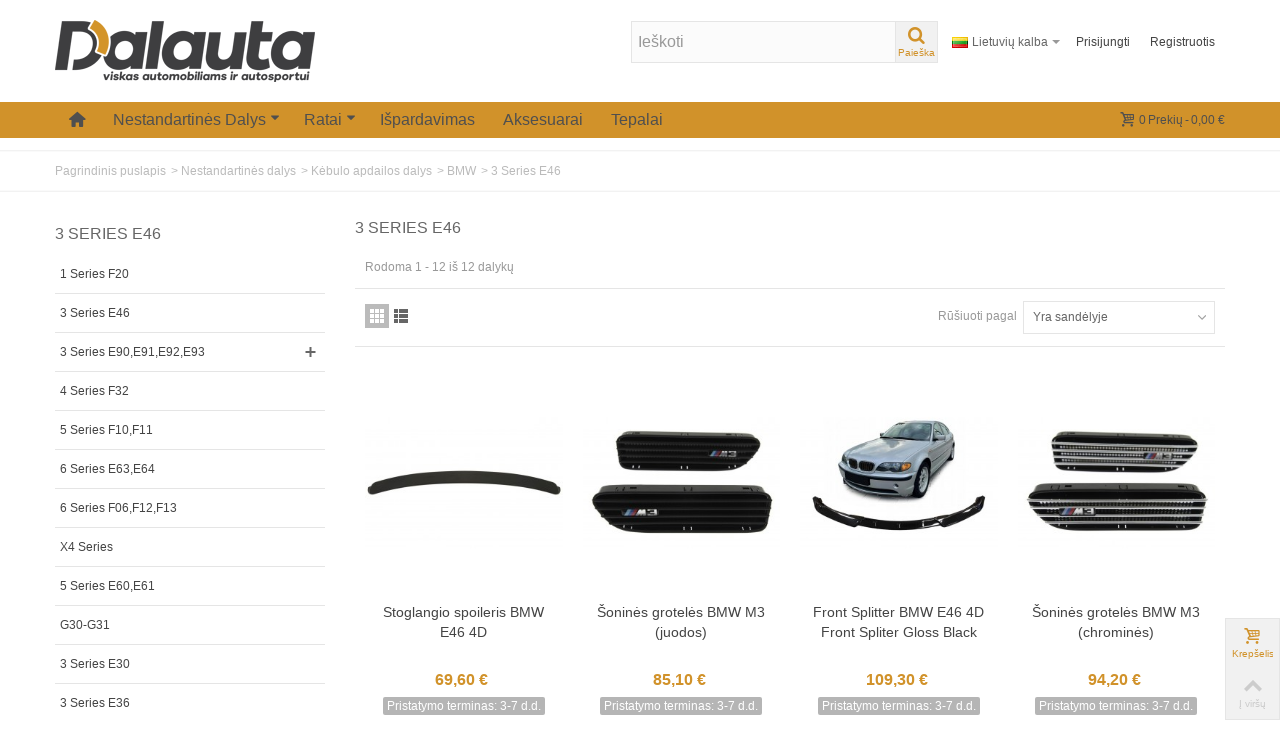

--- FILE ---
content_type: text/html; charset=utf-8
request_url: https://www.dalauta.com/lt/1798-3-series-e46
body_size: 75448
content:
<!DOCTYPE HTML> <!--[if lt IE 7]><html class="no-js lt-ie9 lt-ie8 lt-ie7" lang="lt-lt"><![endif]--> <!--[if IE 7]><html class="no-js lt-ie9 lt-ie8 ie7" lang="lt-lt"><![endif]--> <!--[if IE 8]><html class="no-js lt-ie9 ie8" lang="lt-lt"><![endif]--> <!--[if gt IE 8]><html class="no-js ie9" lang="lt-lt"><![endif]--><html lang="lt-lt"><head><meta charset="utf-8" /><title>3 Series E46 - Dalauta.com viskas automobiliams ir autosportui</title><meta name="robots" content="index,follow" /><meta name="viewport" content="width=device-width, minimum-scale=0.25, maximum-scale=1.6, initial-scale=1.0" /><meta name="apple-mobile-web-app-capable" content="yes" /><link rel="icon" type="image/vnd.microsoft.icon" href="/img/?1762350406" /><link rel="shortcut icon" type="image/x-icon" href="/img/?1762350406" /><link rel="apple-touch-icon" sizes="57x57" href="/modules/stthemeeditor/img/touch-icon-iphone-57.png" /><link rel="apple-touch-icon" sizes="72x72" href="/modules/stthemeeditor/img/touch-icon-iphone-72.png" /><link rel="apple-touch-icon" sizes="114x114" href="/modules/stthemeeditor/img/touch-icon-iphone-114.png" /><link rel="apple-touch-icon" sizes="144x144" href="/modules/stthemeeditor/img/touch-icon-iphone-144.png" /><link href="https://stackpath.bootstrapcdn.com/font-awesome/4.7.0/css/font-awesome.min.css" rel="stylesheet" integrity="sha384-wvfXpqpZZVQGK6TAh5PVlGOfQNHSoD2xbE+QkPxCAFlNEevoEH3Sl0sibVcOQVnN" crossorigin="anonymous"><link rel="stylesheet" href="https://fonts.googleapis.com/css?family=Fjalla+One" type="text/css" media="all" /><link rel="stylesheet" href="https://www.dalauta.com/themes/transformer/cache/v_2087_bfe29b54fc5abb9b25a473b719e46fc2_all.css" type="text/css" media="all" /><link href="/modules/stthemeeditor/views/css/customer-s1.css?47d00337b6" rel="stylesheet" type="text/css" media="all" /> <style type="text/css">#easycontent_76{background-attachment:fixed;background-color:#ffffff;}#easycontent_76.easycontent, #easycontent_76.easycontent a{color:#3b3b3b;} #easycontent_76.icon_line:after, #easycontent_76.icon_line:before{background-color:#3b3b3b;} #easycontent_76.line{border-color:#3b3b3b;}</style><style type="text/css">#st_news_letter_1 .st_news_letter_form_inner{width:258px;}#st_news_letter_1 .st_news_letter_input{height:35px;}#st_news_letter_1 .st_news_letter_submit{height:35px;line-height:31px;}</style><style type="text/css">.st_advanced_banner_block_9 .style_content, a.st_advanced_banner_block_9 , .st_advanced_banner_block_9 .style_content a{color:#ffffff;} .st_advanced_banner_block_9 .icon_line:after, .st_advanced_banner_block_9 .icon_line:before{background-color:#ffffff;} .st_advanced_banner_block_9 .line, .st_advanced_banner_block_9 .btn{border-color:#ffffff;}.st_advanced_banner_block_10 .style_content, a.st_advanced_banner_block_10 , .st_advanced_banner_block_10 .style_content a{color:#ffffff;} .st_advanced_banner_block_10 .icon_line:after, .st_advanced_banner_block_10 .icon_line:before{background-color:#ffffff;} .st_advanced_banner_block_10 .line, .st_advanced_banner_block_10 .btn{border-color:#ffffff;}.st_advanced_banner_block_11 .style_content, a.st_advanced_banner_block_11 , .st_advanced_banner_block_11 .style_content a{color:#ffffff;} .st_advanced_banner_block_11 .icon_line:after, .st_advanced_banner_block_11 .icon_line:before{background-color:#ffffff;} .st_advanced_banner_block_11 .line, .st_advanced_banner_block_11 .btn{border-color:#ffffff;}.st_advanced_banner_block_15 .style_content, a.st_advanced_banner_block_15 , .st_advanced_banner_block_15 .style_content a{color:#ffffff;} .st_advanced_banner_block_15 .icon_line:after, .st_advanced_banner_block_15 .icon_line:before{background-color:#ffffff;} .st_advanced_banner_block_15 .line, .st_advanced_banner_block_15 .btn{border-color:#ffffff;}.st_advanced_banner_block_15 .style_content .btn{color:#ffffff;}.st_advanced_banner_block_15 .style_content .btn{background-color:#EE3D43;border-color:#EE3D43;}.st_advanced_banner_block_15 .style_content .btn:hover{color:#444444;}.st_advanced_banner_block_15 .style_content .btn:hover{background-color: #ffffff;}.st_advanced_banner_block_16 .style_content, a.st_advanced_banner_block_16 , .st_advanced_banner_block_16 .style_content a{color:#ffffff;} .st_advanced_banner_block_16 .icon_line:after, .st_advanced_banner_block_16 .icon_line:before{background-color:#ffffff;} .st_advanced_banner_block_16 .line, .st_advanced_banner_block_16 .btn{border-color:#ffffff;}.st_advanced_banner_block_17 .style_content, a.st_advanced_banner_block_17 , .st_advanced_banner_block_17 .style_content a{color:#ffffff;} .st_advanced_banner_block_17 .icon_line:after, .st_advanced_banner_block_17 .icon_line:before{background-color:#ffffff;} .st_advanced_banner_block_17 .line, .st_advanced_banner_block_17 .btn{border-color:#ffffff;}.st_advanced_banner_block_18 .style_content, a.st_advanced_banner_block_18 , .st_advanced_banner_block_18 .style_content a{color:#ffffff;} .st_advanced_banner_block_18 .icon_line:after, .st_advanced_banner_block_18 .icon_line:before{background-color:#ffffff;} .st_advanced_banner_block_18 .line, .st_advanced_banner_block_18 .btn{border-color:#ffffff;}.st_advanced_banner_block_22 .style_content, a.st_advanced_banner_block_22 , .st_advanced_banner_block_22 .style_content a{color:#ffffff;} .st_advanced_banner_block_22 .icon_line:after, .st_advanced_banner_block_22 .icon_line:before{background-color:#ffffff;} .st_advanced_banner_block_22 .line, .st_advanced_banner_block_22 .btn{border-color:#ffffff;}.st_advanced_banner_block_22 .style_content .btn{color:#ffffff;}.st_advanced_banner_block_22 .style_content .btn{background-color:#EE3D43;border-color:#EE3D43;}.st_advanced_banner_block_22 .style_content .btn:hover{color:#444444;}.st_advanced_banner_block_22 .style_content .btn:hover{background-color: #ffffff;}.st_advanced_banner_block_23 .style_content, a.st_advanced_banner_block_23 , .st_advanced_banner_block_23 .style_content a{color:#ffffff;} .st_advanced_banner_block_23 .icon_line:after, .st_advanced_banner_block_23 .icon_line:before{background-color:#ffffff;} .st_advanced_banner_block_23 .line, .st_advanced_banner_block_23 .btn{border-color:#ffffff;}.st_advanced_banner_block_24 .style_content, a.st_advanced_banner_block_24 , .st_advanced_banner_block_24 .style_content a{color:#ffffff;} .st_advanced_banner_block_24 .icon_line:after, .st_advanced_banner_block_24 .icon_line:before{background-color:#ffffff;} .st_advanced_banner_block_24 .line, .st_advanced_banner_block_24 .btn{border-color:#ffffff;}.st_advanced_banner_block_25 .style_content, a.st_advanced_banner_block_25 , .st_advanced_banner_block_25 .style_content a{color:#ffffff;} .st_advanced_banner_block_25 .icon_line:after, .st_advanced_banner_block_25 .icon_line:before{background-color:#ffffff;} .st_advanced_banner_block_25 .line, .st_advanced_banner_block_25 .btn{border-color:#ffffff;}.st_advanced_banner_block_26 .style_content, a.st_advanced_banner_block_26 , .st_advanced_banner_block_26 .style_content a{color:#ffffff;} .st_advanced_banner_block_26 .icon_line:after, .st_advanced_banner_block_26 .icon_line:before{background-color:#ffffff;} .st_advanced_banner_block_26 .line, .st_advanced_banner_block_26 .btn{border-color:#ffffff;}.st_advanced_banner_block_27 .style_content, a.st_advanced_banner_block_27 , .st_advanced_banner_block_27 .style_content a{color:#ffffff;} .st_advanced_banner_block_27 .icon_line:after, .st_advanced_banner_block_27 .icon_line:before{background-color:#ffffff;} .st_advanced_banner_block_27 .line, .st_advanced_banner_block_27 .btn{border-color:#ffffff;}.st_advanced_banner_block_31 .style_content, a.st_advanced_banner_block_31 , .st_advanced_banner_block_31 .style_content a{color:#ffffff;} .st_advanced_banner_block_31 .icon_line:after, .st_advanced_banner_block_31 .icon_line:before{background-color:#ffffff;} .st_advanced_banner_block_31 .line, .st_advanced_banner_block_31 .btn{border-color:#ffffff;}.st_advanced_banner_block_32 .style_content, a.st_advanced_banner_block_32 , .st_advanced_banner_block_32 .style_content a{color:#ffffff;} .st_advanced_banner_block_32 .icon_line:after, .st_advanced_banner_block_32 .icon_line:before{background-color:#ffffff;} .st_advanced_banner_block_32 .line, .st_advanced_banner_block_32 .btn{border-color:#ffffff;}.st_advanced_banner_block_33 .style_content, a.st_advanced_banner_block_33 , .st_advanced_banner_block_33 .style_content a{color:#000000;} .st_advanced_banner_block_33 .icon_line:after, .st_advanced_banner_block_33 .icon_line:before{background-color:#000000;} .st_advanced_banner_block_33 .line, .st_advanced_banner_block_33 .btn{border-color:#000000;}.st_advanced_banner_block_34 .style_content, a.st_advanced_banner_block_34 , .st_advanced_banner_block_34 .style_content a{color:#ffffff;} .st_advanced_banner_block_34 .icon_line:after, .st_advanced_banner_block_34 .icon_line:before{background-color:#ffffff;} .st_advanced_banner_block_34 .line, .st_advanced_banner_block_34 .btn{border-color:#ffffff;}.st_advanced_banner_block_35 .style_content, a.st_advanced_banner_block_35 , .st_advanced_banner_block_35 .style_content a{color:#000000;} .st_advanced_banner_block_35 .icon_line:after, .st_advanced_banner_block_35 .icon_line:before{background-color:#000000;} .st_advanced_banner_block_35 .line, .st_advanced_banner_block_35 .btn{border-color:#000000;}.st_advanced_banner_block_36 .style_content, a.st_advanced_banner_block_36 , .st_advanced_banner_block_36 .style_content a{color:#ffffff;} .st_advanced_banner_block_36 .icon_line:after, .st_advanced_banner_block_36 .icon_line:before{background-color:#ffffff;} .st_advanced_banner_block_36 .line, .st_advanced_banner_block_36 .btn{border-color:#ffffff;}.st_advanced_banner_block_49 .style_content, a.st_advanced_banner_block_49 , .st_advanced_banner_block_49 .style_content a{color:#ffffff;} .st_advanced_banner_block_49 .icon_line:after, .st_advanced_banner_block_49 .icon_line:before{background-color:#ffffff;} .st_advanced_banner_block_49 .line, .st_advanced_banner_block_49 .btn{border-color:#ffffff;}.st_advanced_banner_block_50 .style_content, a.st_advanced_banner_block_50 , .st_advanced_banner_block_50 .style_content a{color:#ffffff;} .st_advanced_banner_block_50 .icon_line:after, .st_advanced_banner_block_50 .icon_line:before{background-color:#ffffff;} .st_advanced_banner_block_50 .line, .st_advanced_banner_block_50 .btn{border-color:#ffffff;}.st_advanced_banner_block_55 .style_content, a.st_advanced_banner_block_55 , .st_advanced_banner_block_55 .style_content a{color:#ffffff;} .st_advanced_banner_block_55 .icon_line:after, .st_advanced_banner_block_55 .icon_line:before{background-color:#ffffff;} .st_advanced_banner_block_55 .line, .st_advanced_banner_block_55 .btn{border-color:#ffffff;}.st_advanced_banner_block_56 .style_content, a.st_advanced_banner_block_56 , .st_advanced_banner_block_56 .style_content a{color:#ffffff;} .st_advanced_banner_block_56 .icon_line:after, .st_advanced_banner_block_56 .icon_line:before{background-color:#ffffff;} .st_advanced_banner_block_56 .line, .st_advanced_banner_block_56 .btn{border-color:#ffffff;}.st_advanced_banner_block_57 .style_content, a.st_advanced_banner_block_57 , .st_advanced_banner_block_57 .style_content a{color:#ffffff;} .st_advanced_banner_block_57 .icon_line:after, .st_advanced_banner_block_57 .icon_line:before{background-color:#ffffff;} .st_advanced_banner_block_57 .line, .st_advanced_banner_block_57 .btn{border-color:#ffffff;}.st_advanced_banner_block_58 .style_content, a.st_advanced_banner_block_58 , .st_advanced_banner_block_58 .style_content a{color:#ffffff;} .st_advanced_banner_block_58 .icon_line:after, .st_advanced_banner_block_58 .icon_line:before{background-color:#ffffff;} .st_advanced_banner_block_58 .line, .st_advanced_banner_block_58 .btn{border-color:#ffffff;}.st_advanced_banner_block_62 .style_content, a.st_advanced_banner_block_62 , .st_advanced_banner_block_62 .style_content a{color:#ffffff;} .st_advanced_banner_block_62 .icon_line:after, .st_advanced_banner_block_62 .icon_line:before{background-color:#ffffff;} .st_advanced_banner_block_62 .line, .st_advanced_banner_block_62 .btn{border-color:#ffffff;}.st_advanced_banner_block_62 .style_content .btn{color:#ffffff;}.st_advanced_banner_block_62 .style_content .btn{background-color:#EE3D43;border-color:#EE3D43;}.st_advanced_banner_block_62 .style_content .btn:hover{color:#444444;}.st_advanced_banner_block_62 .style_content .btn:hover{background-color: #ffffff;}.st_advanced_banner_block_63 .style_content, a.st_advanced_banner_block_63 , .st_advanced_banner_block_63 .style_content a{color:#ffffff;} .st_advanced_banner_block_63 .icon_line:after, .st_advanced_banner_block_63 .icon_line:before{background-color:#ffffff;} .st_advanced_banner_block_63 .line, .st_advanced_banner_block_63 .btn{border-color:#ffffff;}.st_advanced_banner_block_64 .style_content, a.st_advanced_banner_block_64 , .st_advanced_banner_block_64 .style_content a{color:#ffffff;} .st_advanced_banner_block_64 .icon_line:after, .st_advanced_banner_block_64 .icon_line:before{background-color:#ffffff;} .st_advanced_banner_block_64 .line, .st_advanced_banner_block_64 .btn{border-color:#ffffff;}.st_advanced_banner_block_65 .style_content, a.st_advanced_banner_block_65 , .st_advanced_banner_block_65 .style_content a{color:#ffffff;} .st_advanced_banner_block_65 .icon_line:after, .st_advanced_banner_block_65 .icon_line:before{background-color:#ffffff;} .st_advanced_banner_block_65 .line, .st_advanced_banner_block_65 .btn{border-color:#ffffff;}.st_advanced_banner_block_66 .style_content, a.st_advanced_banner_block_66 , .st_advanced_banner_block_66 .style_content a{color:#ffffff;} .st_advanced_banner_block_66 .icon_line:after, .st_advanced_banner_block_66 .icon_line:before{background-color:#ffffff;} .st_advanced_banner_block_66 .line, .st_advanced_banner_block_66 .btn{border-color:#ffffff;}.st_advanced_banner_block_67 .style_content, a.st_advanced_banner_block_67 , .st_advanced_banner_block_67 .style_content a{color:#ffffff;} .st_advanced_banner_block_67 .icon_line:after, .st_advanced_banner_block_67 .icon_line:before{background-color:#ffffff;} .st_advanced_banner_block_67 .line, .st_advanced_banner_block_67 .btn{border-color:#ffffff;}.st_advanced_banner_block_71 .style_content, a.st_advanced_banner_block_71 , .st_advanced_banner_block_71 .style_content a{color:#ffffff;} .st_advanced_banner_block_71 .icon_line:after, .st_advanced_banner_block_71 .icon_line:before{background-color:#ffffff;} .st_advanced_banner_block_71 .line, .st_advanced_banner_block_71 .btn{border-color:#ffffff;}.st_advanced_banner_block_72 .style_content, a.st_advanced_banner_block_72 , .st_advanced_banner_block_72 .style_content a{color:#ffffff;} .st_advanced_banner_block_72 .icon_line:after, .st_advanced_banner_block_72 .icon_line:before{background-color:#ffffff;} .st_advanced_banner_block_72 .line, .st_advanced_banner_block_72 .btn{border-color:#ffffff;}.st_advanced_banner_block_73 .style_content, a.st_advanced_banner_block_73 , .st_advanced_banner_block_73 .style_content a{color:#000000;} .st_advanced_banner_block_73 .icon_line:after, .st_advanced_banner_block_73 .icon_line:before{background-color:#000000;} .st_advanced_banner_block_73 .line, .st_advanced_banner_block_73 .btn{border-color:#000000;}.st_advanced_banner_block_74 .style_content, a.st_advanced_banner_block_74 , .st_advanced_banner_block_74 .style_content a{color:#ffffff;} .st_advanced_banner_block_74 .icon_line:after, .st_advanced_banner_block_74 .icon_line:before{background-color:#ffffff;} .st_advanced_banner_block_74 .line, .st_advanced_banner_block_74 .btn{border-color:#ffffff;}.st_advanced_banner_block_79 .style_content, a.st_advanced_banner_block_79 , .st_advanced_banner_block_79 .style_content a{color:#000000;} .st_advanced_banner_block_79 .icon_line:after, .st_advanced_banner_block_79 .icon_line:before{background-color:#000000;} .st_advanced_banner_block_79 .line, .st_advanced_banner_block_79 .btn{border-color:#000000;}.st_advanced_banner_block_80 .style_content, a.st_advanced_banner_block_80 , .st_advanced_banner_block_80 .style_content a{color:#ffffff;} .st_advanced_banner_block_80 .icon_line:after, .st_advanced_banner_block_80 .icon_line:before{background-color:#ffffff;} .st_advanced_banner_block_80 .line, .st_advanced_banner_block_80 .btn{border-color:#ffffff;}.st_advanced_banner_block_87 .style_content, a.st_advanced_banner_block_87 , .st_advanced_banner_block_87 .style_content a{color:#000000;} .st_advanced_banner_block_87 .icon_line:after, .st_advanced_banner_block_87 .icon_line:before{background-color:#000000;} .st_advanced_banner_block_87 .line, .st_advanced_banner_block_87 .btn{border-color:#000000;}.st_advanced_banner_block_88 .style_content, a.st_advanced_banner_block_88 , .st_advanced_banner_block_88 .style_content a{color:#ffffff;} .st_advanced_banner_block_88 .icon_line:after, .st_advanced_banner_block_88 .icon_line:before{background-color:#ffffff;} .st_advanced_banner_block_88 .line, .st_advanced_banner_block_88 .btn{border-color:#ffffff;}.st_advanced_banner_block_93 .style_content, a.st_advanced_banner_block_93 , .st_advanced_banner_block_93 .style_content a{color:#ffffff;} .st_advanced_banner_block_93 .icon_line:after, .st_advanced_banner_block_93 .icon_line:before{background-color:#ffffff;} .st_advanced_banner_block_93 .line, .st_advanced_banner_block_93 .btn{border-color:#ffffff;}.st_advanced_banner_block_94 .style_content, a.st_advanced_banner_block_94 , .st_advanced_banner_block_94 .style_content a{color:#ffffff;} .st_advanced_banner_block_94 .icon_line:after, .st_advanced_banner_block_94 .icon_line:before{background-color:#ffffff;} .st_advanced_banner_block_94 .line, .st_advanced_banner_block_94 .btn{border-color:#ffffff;}.st_advanced_banner_block_95 .style_content, a.st_advanced_banner_block_95 , .st_advanced_banner_block_95 .style_content a{color:#ffffff;} .st_advanced_banner_block_95 .icon_line:after, .st_advanced_banner_block_95 .icon_line:before{background-color:#ffffff;} .st_advanced_banner_block_95 .line, .st_advanced_banner_block_95 .btn{border-color:#ffffff;}.st_advanced_banner_block_99 .style_content, a.st_advanced_banner_block_99 , .st_advanced_banner_block_99 .style_content a{color:#ffffff;} .st_advanced_banner_block_99 .icon_line:after, .st_advanced_banner_block_99 .icon_line:before{background-color:#ffffff;} .st_advanced_banner_block_99 .line, .st_advanced_banner_block_99 .btn{border-color:#ffffff;}.st_advanced_banner_block_99 .style_content .btn{color:#ffffff;}.st_advanced_banner_block_99 .style_content .btn{background-color:#EE3D43;border-color:#EE3D43;}.st_advanced_banner_block_99 .style_content .btn:hover{color:#444444;}.st_advanced_banner_block_99 .style_content .btn:hover{background-color: #ffffff;}.st_advanced_banner_block_100 .style_content, a.st_advanced_banner_block_100 , .st_advanced_banner_block_100 .style_content a{color:#ffffff;} .st_advanced_banner_block_100 .icon_line:after, .st_advanced_banner_block_100 .icon_line:before{background-color:#ffffff;} .st_advanced_banner_block_100 .line, .st_advanced_banner_block_100 .btn{border-color:#ffffff;}.st_advanced_banner_block_101 .style_content, a.st_advanced_banner_block_101 , .st_advanced_banner_block_101 .style_content a{color:#ffffff;} .st_advanced_banner_block_101 .icon_line:after, .st_advanced_banner_block_101 .icon_line:before{background-color:#ffffff;} .st_advanced_banner_block_101 .line, .st_advanced_banner_block_101 .btn{border-color:#ffffff;}.st_advanced_banner_block_102 .style_content, a.st_advanced_banner_block_102 , .st_advanced_banner_block_102 .style_content a{color:#ffffff;} .st_advanced_banner_block_102 .icon_line:after, .st_advanced_banner_block_102 .icon_line:before{background-color:#ffffff;} .st_advanced_banner_block_102 .line, .st_advanced_banner_block_102 .btn{border-color:#ffffff;}.st_advanced_banner_block_103 .style_content, a.st_advanced_banner_block_103 , .st_advanced_banner_block_103 .style_content a{color:#ffffff;} .st_advanced_banner_block_103 .icon_line:after, .st_advanced_banner_block_103 .icon_line:before{background-color:#ffffff;} .st_advanced_banner_block_103 .line, .st_advanced_banner_block_103 .btn{border-color:#ffffff;}.st_advanced_banner_block_104 .style_content, a.st_advanced_banner_block_104 , .st_advanced_banner_block_104 .style_content a{color:#ffffff;} .st_advanced_banner_block_104 .icon_line:after, .st_advanced_banner_block_104 .icon_line:before{background-color:#ffffff;} .st_advanced_banner_block_104 .line, .st_advanced_banner_block_104 .btn{border-color:#ffffff;}.st_advanced_banner_block_108 .style_content, a.st_advanced_banner_block_108 , .st_advanced_banner_block_108 .style_content a{color:#ffffff;} .st_advanced_banner_block_108 .icon_line:after, .st_advanced_banner_block_108 .icon_line:before{background-color:#ffffff;} .st_advanced_banner_block_108 .line, .st_advanced_banner_block_108 .btn{border-color:#ffffff;}.st_advanced_banner_block_109 .style_content, a.st_advanced_banner_block_109 , .st_advanced_banner_block_109 .style_content a{color:#ffffff;} .st_advanced_banner_block_109 .icon_line:after, .st_advanced_banner_block_109 .icon_line:before{background-color:#ffffff;} .st_advanced_banner_block_109 .line, .st_advanced_banner_block_109 .btn{border-color:#ffffff;}.st_advanced_banner_block_111 .style_content, a.st_advanced_banner_block_111 , .st_advanced_banner_block_111 .style_content a{color:#ffffff;} .st_advanced_banner_block_111 .icon_line:after, .st_advanced_banner_block_111 .icon_line:before{background-color:#ffffff;} .st_advanced_banner_block_111 .line, .st_advanced_banner_block_111 .btn{border-color:#ffffff;}.st_advanced_banner_block_112 .style_content, a.st_advanced_banner_block_112 , .st_advanced_banner_block_112 .style_content a{color:#ffffff;} .st_advanced_banner_block_112 .icon_line:after, .st_advanced_banner_block_112 .icon_line:before{background-color:#ffffff;} .st_advanced_banner_block_112 .line, .st_advanced_banner_block_112 .btn{border-color:#ffffff;}.st_advanced_banner_block_113 .style_content, a.st_advanced_banner_block_113 , .st_advanced_banner_block_113 .style_content a{color:#ffffff;} .st_advanced_banner_block_113 .icon_line:after, .st_advanced_banner_block_113 .icon_line:before{background-color:#ffffff;} .st_advanced_banner_block_113 .line, .st_advanced_banner_block_113 .btn{border-color:#ffffff;}.st_advanced_banner_block_120 .style_content, a.st_advanced_banner_block_120 , .st_advanced_banner_block_120 .style_content a{color:#000000;} .st_advanced_banner_block_120 .icon_line:after, .st_advanced_banner_block_120 .icon_line:before{background-color:#000000;} .st_advanced_banner_block_120 .line, .st_advanced_banner_block_120 .btn{border-color:#000000;}.st_advanced_banner_block_121 .style_content, a.st_advanced_banner_block_121 , .st_advanced_banner_block_121 .style_content a{color:#ffffff;} .st_advanced_banner_block_121 .icon_line:after, .st_advanced_banner_block_121 .icon_line:before{background-color:#ffffff;} .st_advanced_banner_block_121 .line, .st_advanced_banner_block_121 .btn{border-color:#ffffff;}.st_advanced_banner_block_122 .style_content, a.st_advanced_banner_block_122 , .st_advanced_banner_block_122 .style_content a{color:#ffffff;} .st_advanced_banner_block_122 .icon_line:after, .st_advanced_banner_block_122 .icon_line:before{background-color:#ffffff;} .st_advanced_banner_block_122 .line, .st_advanced_banner_block_122 .btn{border-color:#ffffff;}.st_advanced_banner_block_123 .style_content, a.st_advanced_banner_block_123 , .st_advanced_banner_block_123 .style_content a{color:#ffffff;} .st_advanced_banner_block_123 .icon_line:after, .st_advanced_banner_block_123 .icon_line:before{background-color:#ffffff;} .st_advanced_banner_block_123 .line, .st_advanced_banner_block_123 .btn{border-color:#ffffff;}.st_advanced_banner_block_127 .style_content, a.st_advanced_banner_block_127 , .st_advanced_banner_block_127 .style_content a{color:#ffffff;} .st_advanced_banner_block_127 .icon_line:after, .st_advanced_banner_block_127 .icon_line:before{background-color:#ffffff;} .st_advanced_banner_block_127 .line, .st_advanced_banner_block_127 .btn{border-color:#ffffff;}.st_advanced_banner_block_128 .style_content, a.st_advanced_banner_block_128 , .st_advanced_banner_block_128 .style_content a{color:#ffffff;} .st_advanced_banner_block_128 .icon_line:after, .st_advanced_banner_block_128 .icon_line:before{background-color:#ffffff;} .st_advanced_banner_block_128 .line, .st_advanced_banner_block_128 .btn{border-color:#ffffff;}.st_advanced_banner_block_129 .style_content, a.st_advanced_banner_block_129 , .st_advanced_banner_block_129 .style_content a{color:#ffffff;} .st_advanced_banner_block_129 .icon_line:after, .st_advanced_banner_block_129 .icon_line:before{background-color:#ffffff;} .st_advanced_banner_block_129 .line, .st_advanced_banner_block_129 .btn{border-color:#ffffff;}.st_advanced_banner_block_130 .style_content, a.st_advanced_banner_block_130 , .st_advanced_banner_block_130 .style_content a{color:#ffffff;} .st_advanced_banner_block_130 .icon_line:after, .st_advanced_banner_block_130 .icon_line:before{background-color:#ffffff;} .st_advanced_banner_block_130 .line, .st_advanced_banner_block_130 .btn{border-color:#ffffff;}.st_advanced_banner_block_134 .style_content, a.st_advanced_banner_block_134 , .st_advanced_banner_block_134 .style_content a{color:#ffffff;} .st_advanced_banner_block_134 .icon_line:after, .st_advanced_banner_block_134 .icon_line:before{background-color:#ffffff;} .st_advanced_banner_block_134 .line, .st_advanced_banner_block_134 .btn{border-color:#ffffff;}.st_advanced_banner_block_135 .style_content, a.st_advanced_banner_block_135 , .st_advanced_banner_block_135 .style_content a{color:#ffffff;} .st_advanced_banner_block_135 .icon_line:after, .st_advanced_banner_block_135 .icon_line:before{background-color:#ffffff;} .st_advanced_banner_block_135 .line, .st_advanced_banner_block_135 .btn{border-color:#ffffff;}.st_advanced_banner_block_139 .style_content, a.st_advanced_banner_block_139 , .st_advanced_banner_block_139 .style_content a{color:#ffffff;} .st_advanced_banner_block_139 .icon_line:after, .st_advanced_banner_block_139 .icon_line:before{background-color:#ffffff;} .st_advanced_banner_block_139 .line, .st_advanced_banner_block_139 .btn{border-color:#ffffff;}.st_advanced_banner_block_139 .style_content .btn{color:#ffffff;}.st_advanced_banner_block_139 .style_content .btn{background-color:#EE3D43;border-color:#EE3D43;}.st_advanced_banner_block_139 .style_content .btn:hover{color:#444444;}.st_advanced_banner_block_139 .style_content .btn:hover{background-color: #ffffff;}.st_advanced_banner_block_140 .style_content, a.st_advanced_banner_block_140 , .st_advanced_banner_block_140 .style_content a{color:#ffffff;} .st_advanced_banner_block_140 .icon_line:after, .st_advanced_banner_block_140 .icon_line:before{background-color:#ffffff;} .st_advanced_banner_block_140 .line, .st_advanced_banner_block_140 .btn{border-color:#ffffff;}.st_advanced_banner_block_141 .style_content, a.st_advanced_banner_block_141 , .st_advanced_banner_block_141 .style_content a{color:#ffffff;} .st_advanced_banner_block_141 .icon_line:after, .st_advanced_banner_block_141 .icon_line:before{background-color:#ffffff;} .st_advanced_banner_block_141 .line, .st_advanced_banner_block_141 .btn{border-color:#ffffff;}.st_advanced_banner_block_142 .style_content, a.st_advanced_banner_block_142 , .st_advanced_banner_block_142 .style_content a{color:#ffffff;} .st_advanced_banner_block_142 .icon_line:after, .st_advanced_banner_block_142 .icon_line:before{background-color:#ffffff;} .st_advanced_banner_block_142 .line, .st_advanced_banner_block_142 .btn{border-color:#ffffff;}</style><style type="text/css">.fc_slider_block_container .title_block, .fc_slider_block_container .nav_top_right .flex-direction-nav,.fc_slider_block_container .title_block a, .fc_slider_block_container .title_block span{background:none;}</style><style type="text/css">.countdown_timer.countdown_style_0 div{padding-top:2px;padding-bottom:2px;}.countdown_timer.countdown_style_0 div span{height:15px;line-height:15px;}</style>  <meta property="og:type" content="website" /><meta property="og:title" content="3 Series E46 - Dalauta.com viskas automobiliams ir autosportui" /><meta property="og:image" content="https://www.dalauta.com/c/1798-category_default/3-series-e46.jpg" /><meta property="og:site_name" content="Dalauta.com viskas automobiliams ir autosportui" /><meta property="og:description" content="" /><meta property="og:url" content="https://www.dalauta.com/lt/1798-3-series-e46" /></head><body id="category" class="category category-1798 category-3-series-e46 show-left-column hide-right-column lang_lt slide_lr_column "> <noscript><iframe src="https://www.googletagmanager.com/ns.html?id=GTM-MGJTTDJ" height="0" width="0" style="display:none;visibility:hidden"></iframe></noscript> <!--[if lt IE 9]><p class="alert alert-warning">Please upgrade to Internet Explorer version 9 or download Firefox, Opera, Safari or Chrome.</p> <![endif]--><div id="body_wrapper"> <header id="page_header" class=" "> <section id="mobile_bar" class="animated fast"><div class="container"><div id="mobile_bar_container" class=" mobile_bar_center_layout"><div id="mobile_bar_left"><div id="mobile_bar_left_inner"><a id="stmobileadvancedmenu_tri" class="mobile_bar_tri" href="javascript:;" title="Meniu"> <i class="icon-menu icon-1x"></i> <span class="mobile_bar_tri_text">Meniu</span> </a></div></div><div id="mobile_bar_center"> <a id="mobile_header_logo" href="https://www.dalauta.com/" title="Dalauta.com viskas automobiliams ir autosportui"> <img class="logo replace-2x" src="https://www.dalauta.com/img/my-shop-logo-1548162821.jpg" alt="Dalauta.com viskas automobiliams ir autosportui" width="260" height="62"/> </a></div><div id="mobile_bar_right"><div id="mobile_bar_right_inner"><a id="shopping_cart_mobile" href="javascript:;" title="Peržiūrėti mano pirkinių krepšelį" rel="nofollow" class="shopping_cart mobile_bar_tri"> <i class="icon-basket icon-1x icon_btn"></i> <span class="mobile_bar_tri_text">Krepšelis</span> <span class="ajax_cart_quantity amount_circle constantly_show">0</span> </a></div></div></div></div> </section><section id="header" class=" animated fast"><div class="wide_container"><div class="container header_container"><div class="row"><div id="logo_wrapper" class="col-sm-12 col-md-4"><div id="header_logo_inner"> <a id="header_logo" href="https://www.dalauta.com/" title="Dalauta.com viskas automobiliams ir autosportui"> <img class="logo replace-2x" src="https://www.dalauta.com/img/my-shop-logo-1548162821.jpg" alt="Dalauta.com viskas automobiliams ir autosportui" width="260" height="62"/> </a></div></div><div id="header_right" class="col-sm-12 col-md-8 text-right"><div id="header_right_inner" class="clearfix"><div id="search_block_top" class=" clearfix"><form id="searchbox" method="get" action="//www.dalauta.com/lt/paieskaold" ><div class="searchbox_inner"> <input type="hidden" name="controller" value="search" /> <input type="hidden" name="orderby" value="position" /> <input type="hidden" name="orderway" value="desc" /> <input class="search_query form-control" type="text" id="search_query_top" name="search_query" placeholder="Ieškoti" value="" autocomplete="off" /><a href="javascript:;" title="Paieška" rel="nofollow" id="submit_searchbox" class="submit_searchbox icon_wrap"><i class="icon-search-1 icon-0x"></i><span class="icon_text">Paieška</span></a><div class="hidden" id="more_prod_string">More products »</div></div></form>  </div><dl id="languages-block-top" class="languages-block dropdown_wrap top_bar_item"><dt class="dropdown_tri"><div class="dropdown_tri_inner"> <img src="https://www.dalauta.com/img/l/2.jpg" alt="lt" width="16" height="11" class="mar_r4" />Lietuvių kalba<b></b></div></dt><dd class="dropdown_list"><ul id="first-languages" class="languages-block_ul"><li> <a href="https://www.dalauta.com/en/1798-3-series-e46" title="English (English)" rel="alternate" hreflang="en"> <img src="https://www.dalauta.com/img/l/1.jpg" alt="en" width="16" height="11" class="mar_r4" />English </a></li></ul></dd></dl><div id="header_user_info" class="header_user_info clearfix top_bar_item"> <a class="header_item login" href="https://www.dalauta.com/lt/mano-paskyra" rel="nofollow" title="Prisijungti prie mano paskyros"> Prisijungti </a> <a class="header_item sing_up" href="https://www.dalauta.com/lt/mano-paskyra" rel="nofollow" title="Prisijungti prie mano paskyros"> Registruotis </a></div></div></div></div></div></div> </section> <section id="top_extra" class="main_menu_has_widgets_1"><div id="st_advanced_menu_container" class="animated fast"><div class="container"><div class="container_inner clearfix"><div id="main_menu_widgets" class="clearfix"><div id="blockcart_top_wrap" class="blockcart_wrap blockcart_mod shopping_cart_style_1 pull-left"> <a id="shopping_cart" href="https://www.dalauta.com/lt/greitas-uzsakymas" title="Peržiūrėti mano krepšelį" rel="nofollow" class="shopping_cart clearfix header_item"><div class="ajax_cart_left icon_wrap"> <i class="icon-basket icon-0x icon_btn"></i> <span class="icon_text">Krepšelis</span> <span class="ajax_cart_quantity amount_circle constantly_show">0</span></div> <span class="ajax_cart_quantity ajax_cart_middle">0</span> <span class="ajax_cart_product_txt ajax_cart_middle">Prekių</span> <span class="ajax_cart_split ajax_cart_middle">-</span> <span class="ajax_cart_total ajax_cart_right"> 0,00 € </span> </a><div id="cart_block" class="cart_block block exclusive"><div class="block_content"><div class="cart_block_list"><p class="cart_block_no_products"> Nėra prekių</p><div class="cart-prices"><div class="cart-prices-line last-line"> <span class="price cart_block_total ajax_block_cart_total">0,00 €</span> <span>Viso prekių</span></div><p> Kainos nurodytos su PVM</p></div><p class="cart-buttons"> <a id="button_order_cart" class="btn btn-default" href="https://www.dalauta.com/lt/greitas-uzsakymas" title="Baigti apsipirkimą" rel="nofollow">Baigti apsipirkimą</a></p></div></div></div></div><div id="layer_cart" class="layer_box"><div class="layer_inner_box"><div class="layer_product clearfix mar_b10"> <span class="cross" title="Uždaryti langą"></span><div class="product-image-container layer_cart_img"></div><div class="layer_product_info"> <span id="layer_cart_product_title" class="product-name"></span> <span id="layer_cart_product_attributes"></span><div id="layer_cart_product_quantity_wrap"> <span class="layer_cart_label">Kiekis</span> <span id="layer_cart_product_quantity"></span></div><div id="layer_cart_product_price_wrap"> <span class="layer_cart_label">Viso</span> <span id="layer_cart_product_price"></span></div></div></div><div id="pro_added_success" class="success">Prekė sėkmingai įdėta į jūsų krepšelį</div><div class="layer_details"><div class="layer_cart_sum"> <span class="ajax_cart_product_txt_s unvisible"> Jūsų krepšelyje yra <span class="ajax_cart_quantity">0</span> prekių. </span> <span class="ajax_cart_product_txt "> Jūsų krepšelyje yra <span class="ajax_cart_quantity">0</span> prekių. </span></div><div id="layer_cart_ajax_block_products_total" class="layer_cart_row hidden"> <span class="layer_cart_label"> Viso prekių (su PVM) </span> <span class="ajax_block_products_total"> </span></div><div id="layer_cart_ajax_cart_shipping_cost" class="layer_cart_row hidden"> <span class="layer_cart_label unvisible"> Pristatymas Viso&nbsp;(su PVM) </span> <span class="ajax_cart_shipping_cost unvisible"> To be determined </span></div><div id="layer_cart_ajax_cart_tax_cost" class="layer_cart_row hidden"> <span class="layer_cart_label">PVM</span> <span class="price cart_block_tax_cost ajax_cart_tax_cost">0,00 €</span></div><div id="layer_cart_ajax_block_cart_total" class="layer_cart_row"> <span class="layer_cart_label"> Viso (su PVM) </span> <span class="ajax_block_cart_total price"> </span></div><div class="button-container clearfix"> <span class="continue btn btn-default pull-left" title="Tęsti apsipirkimą"> Tęsti apsipirkimą </span> <a class="btn btn-default pull-right" href="https://www.dalauta.com/lt/greitas-uzsakymas" title="Pereiti prie apmokėjimo" rel="nofollow"> Pereiti prie apmokėjimo </a></div></div></div><div class="crossseling"></div></div><div class="layer_cart_overlay layer_overlay"></div></div> <nav id="st_advanced_menu_wrap" role="navigation"><ul class="st_advanced_menu clearfix advanced_mu_level_0"><li id="st_advanced_menu_1" class="advanced_ml_level_0 m_alignment_0"> <a id="st_advanced_ma_1" href="https://www.dalauta.com/" class="advanced_ma_level_0 ma_icon" title=""><i class="icon-home"></i></a></li><li id="st_advanced_menu_38" class="advanced_ml_level_0 m_alignment_1"> <a id="st_advanced_ma_38" href="https://www.dalauta.com/lt/160-nestandartines-dalys" class="advanced_ma_level_0 is_parent" title="Nestandartinės dalys">Nestandartinės dalys<i class="icon-down-dir-2"></i></a><ul id="st_advanced_menu_multi_level_38" class="stadvancedmenu_sub stadvancedmenu_multi_level"><li class="advanced_ml_level_1"> <a href="https://www.dalauta.com/lt/360-ausinimo-sistema" title="Aušinimo sistema" class="advanced_ma_level_1 advanced_ma_item has_children ">Aušinimo sistema<span class="is_parent_icon"><b class="is_parent_icon_h"></b><b class="is_parent_icon_v"></b></span></a><ul class="advanced_mu_level_2 p_granditem_1"><li class="advanced_ml_level_2 granditem_0 p_granditem_1"> <a href="https://www.dalauta.com/lt/1218-termostatai" title="Termostatai" class="advanced_ma_level_2 advanced_ma_item ">Termostatai</a></li><li class="advanced_ml_level_2 granditem_0 p_granditem_1"> <a href="https://www.dalauta.com/lt/1256-vandens-ausintuvas" title=" Vandens aušintuvas" class="advanced_ma_level_2 advanced_ma_item has_children "> Vandens aušintuvas<span class="is_parent_icon"><b class="is_parent_icon_h"></b><b class="is_parent_icon_v"></b></span></a><ul class="advanced_mu_level_3 p_granditem_0"><li class="advanced_ml_level_3 granditem_0 p_granditem_0"> <a href="https://www.dalauta.com/lt/4365-acura" title="Acura" class="advanced_ma_level_3 advanced_ma_item ">Acura</a></li><li class="advanced_ml_level_3 granditem_0 p_granditem_0"> <a href="https://www.dalauta.com/lt/4366-bmw" title="BMW" class="advanced_ma_level_3 advanced_ma_item ">BMW</a></li><li class="advanced_ml_level_3 granditem_0 p_granditem_0"> <a href="https://www.dalauta.com/lt/4367-datsun" title="Datsun" class="advanced_ma_level_3 advanced_ma_item ">Datsun</a></li><li class="advanced_ml_level_3 granditem_0 p_granditem_0"> <a href="https://www.dalauta.com/lt/4368-dodge" title="Dodge" class="advanced_ma_level_3 advanced_ma_item ">Dodge</a></li><li class="advanced_ml_level_3 granditem_0 p_granditem_0"> <a href="https://www.dalauta.com/lt/4369-ford" title="Ford" class="advanced_ma_level_3 advanced_ma_item ">Ford</a></li><li class="advanced_ml_level_3 granditem_0 p_granditem_0"> <a href="https://www.dalauta.com/lt/4370-honda" title="Honda" class="advanced_ma_level_3 advanced_ma_item ">Honda</a></li><li class="advanced_ml_level_3 granditem_0 p_granditem_0"> <a href="https://www.dalauta.com/lt/4371-hyundai" title="Hyundai" class="advanced_ma_level_3 advanced_ma_item ">Hyundai</a></li><li class="advanced_ml_level_3 granditem_0 p_granditem_0"> <a href="https://www.dalauta.com/lt/4372-jeep" title="Jeep" class="advanced_ma_level_3 advanced_ma_item ">Jeep</a></li><li class="advanced_ml_level_3 granditem_0 p_granditem_0"> <a href="https://www.dalauta.com/lt/4373-lexus" title="Lexus" class="advanced_ma_level_3 advanced_ma_item ">Lexus</a></li><li class="advanced_ml_level_3 granditem_0 p_granditem_0"> <a href="https://www.dalauta.com/lt/4374-mazda" title="Mazda" class="advanced_ma_level_3 advanced_ma_item ">Mazda</a></li><li class="advanced_ml_level_3 granditem_0 p_granditem_0"> <a href="https://www.dalauta.com/lt/4375-mini-cooper" title="Mini Cooper" class="advanced_ma_level_3 advanced_ma_item ">Mini Cooper</a></li><li class="advanced_ml_level_3 granditem_0 p_granditem_0"> <a href="https://www.dalauta.com/lt/4376-mitsubishi" title="Mitsubishi" class="advanced_ma_level_3 advanced_ma_item ">Mitsubishi</a></li><li class="advanced_ml_level_3 granditem_0 p_granditem_0"> <a href="https://www.dalauta.com/lt/4377-nissan" title="Nissan" class="advanced_ma_level_3 advanced_ma_item ">Nissan</a></li><li class="advanced_ml_level_3 granditem_0 p_granditem_0"> <a href="https://www.dalauta.com/lt/4378-pontiac" title="Pontiac" class="advanced_ma_level_3 advanced_ma_item ">Pontiac</a></li><li class="advanced_ml_level_3 granditem_0 p_granditem_0"> <a href="https://www.dalauta.com/lt/4379-subaru" title="Subaru" class="advanced_ma_level_3 advanced_ma_item ">Subaru</a></li><li class="advanced_ml_level_3 granditem_0 p_granditem_0"> <a href="https://www.dalauta.com/lt/4380-toyota" title="Toyota" class="advanced_ma_level_3 advanced_ma_item ">Toyota</a></li><li class="advanced_ml_level_3 granditem_0 p_granditem_0"> <a href="https://www.dalauta.com/lt/4381-volkswagen" title="Volkswagen" class="advanced_ma_level_3 advanced_ma_item ">Volkswagen</a></li><li class="advanced_ml_level_3 granditem_0 p_granditem_0"> <a href="https://www.dalauta.com/lt/5560-alfa-romeo" title="Alfa Romeo" class="advanced_ma_level_3 advanced_ma_item ">Alfa Romeo</a></li><li class="advanced_ml_level_3 granditem_0 p_granditem_0"> <a href="https://www.dalauta.com/lt/5561-audi" title="Audi" class="advanced_ma_level_3 advanced_ma_item ">Audi</a></li><li class="advanced_ml_level_3 granditem_0 p_granditem_0"> <a href="https://www.dalauta.com/lt/5562-mercedes-benz" title="Mercedes Benz" class="advanced_ma_level_3 advanced_ma_item ">Mercedes Benz</a></li><li class="advanced_ml_level_3 granditem_0 p_granditem_0"> <a href="https://www.dalauta.com/lt/5563-peugeot" title="Peugeot" class="advanced_ma_level_3 advanced_ma_item ">Peugeot</a></li><li class="advanced_ml_level_3 granditem_0 p_granditem_0"> <a href="https://www.dalauta.com/lt/8467-universal" title="Universal" class="advanced_ma_level_3 advanced_ma_item ">Universal</a></li></ul></li><li class="advanced_ml_level_2 granditem_0 p_granditem_1"> <a href="https://www.dalauta.com/lt/1265-radiatoriu-dangteliai" title=" Radiatorių dangteliai" class="advanced_ma_level_2 advanced_ma_item "> Radiatorių dangteliai</a></li><li class="advanced_ml_level_2 granditem_0 p_granditem_1"> <a href="https://www.dalauta.com/lt/1413-vandens-siurblys" title="Vandens siurblys" class="advanced_ma_level_2 advanced_ma_item ">Vandens siurblys</a></li><li class="advanced_ml_level_2 granditem_0 p_granditem_1"> <a href="https://www.dalauta.com/lt/1414-vandens-bakeliai" title="Vandens bakeliai" class="advanced_ma_level_2 advanced_ma_item ">Vandens bakeliai</a></li><li class="advanced_ml_level_2 granditem_0 p_granditem_1"> <a href="https://www.dalauta.com/lt/9431-ausinimo-sistemos-skysciai" title="Aušinimo sistemos skysčiai" class="advanced_ma_level_2 advanced_ma_item ">Aušinimo sistemos skysčiai</a></li><li class="advanced_ml_level_2 granditem_0 p_granditem_1"> <a href="https://www.dalauta.com/lt/10450-davikliu-adapteriai" title="Daviklių adapteriai" class="advanced_ma_level_2 advanced_ma_item ">Daviklių adapteriai</a></li><li class="advanced_ml_level_2 granditem_0 p_granditem_1"> <a href="https://www.dalauta.com/lt/363-automatines-greiciu-dezes-skyscio-ausintuvas" title="Automatinės greičių dėžės skyščio aušintuvas" class="advanced_ma_level_2 advanced_ma_item has_children ">Automatinės greičių dėžės skyščio aušintuvas<span class="is_parent_icon"><b class="is_parent_icon_h"></b><b class="is_parent_icon_v"></b></span></a><ul class="advanced_mu_level_3 p_granditem_0"><li class="advanced_ml_level_3 granditem_0 p_granditem_0"> <a href="https://www.dalauta.com/lt/364-setrab" title="Setrab" class="advanced_ma_level_3 advanced_ma_item ">Setrab</a></li><li class="advanced_ml_level_3 granditem_0 p_granditem_0"> <a href="https://www.dalauta.com/lt/673-mocal" title="Mocal" class="advanced_ma_level_3 advanced_ma_item ">Mocal</a></li><li class="advanced_ml_level_3 granditem_0 p_granditem_0"> <a href="https://www.dalauta.com/lt/2494-turboworks" title="TurboWorks" class="advanced_ma_level_3 advanced_ma_item ">TurboWorks</a></li><li class="advanced_ml_level_3 granditem_0 p_granditem_0"> <a href="https://www.dalauta.com/lt/5845-mishimoto" title="Mishimoto" class="advanced_ma_level_3 advanced_ma_item ">Mishimoto</a></li><li class="advanced_ml_level_3 granditem_0 p_granditem_0"> <a href="https://www.dalauta.com/lt/8468-d1spec" title="D1Spec" class="advanced_ma_level_3 advanced_ma_item ">D1Spec</a></li></ul></li><li class="advanced_ml_level_2 granditem_0 p_granditem_1"> <a href="https://www.dalauta.com/lt/423-ventiliatoriai" title=" Ventiliatoriai" class="advanced_ma_level_2 advanced_ma_item has_children "> Ventiliatoriai<span class="is_parent_icon"><b class="is_parent_icon_h"></b><b class="is_parent_icon_v"></b></span></a><ul class="advanced_mu_level_3 p_granditem_0"><li class="advanced_ml_level_3 granditem_0 p_granditem_0"> <a href="https://www.dalauta.com/lt/3883-spal" title="SPAL" class="advanced_ma_level_3 advanced_ma_item ">SPAL</a></li><li class="advanced_ml_level_3 granditem_0 p_granditem_0"> <a href="https://www.dalauta.com/lt/8367-accessory" title="Accessory" class="advanced_ma_level_3 advanced_ma_item ">Accessory</a></li><li class="advanced_ml_level_3 granditem_0 p_granditem_0"> <a href="https://www.dalauta.com/lt/8383-turboworks" title="TurboWorks" class="advanced_ma_level_3 advanced_ma_item ">TurboWorks</a></li><li class="advanced_ml_level_3 granditem_0 p_granditem_0"> <a href="https://www.dalauta.com/lt/8384-turboworks-pro" title="TurboWorks PRO" class="advanced_ma_level_3 advanced_ma_item ">TurboWorks PRO</a></li></ul></li><li class="advanced_ml_level_2 granditem_0 p_granditem_1"> <a href="https://www.dalauta.com/lt/674-alyvos-ausintuvai" title="Alyvos aušintuvai" class="advanced_ma_level_2 advanced_ma_item has_children ">Alyvos aušintuvai<span class="is_parent_icon"><b class="is_parent_icon_h"></b><b class="is_parent_icon_v"></b></span></a><ul class="advanced_mu_level_3 p_granditem_0"><li class="advanced_ml_level_3 granditem_0 p_granditem_0"> <a href="https://www.dalauta.com/lt/1217-mishimoto" title="Mishimoto" class="advanced_ma_level_3 advanced_ma_item has_children ">Mishimoto<span class="is_parent_icon"><b class="is_parent_icon_h"></b><b class="is_parent_icon_v"></b></span></a><ul class="advanced_mu_level_4 p_granditem_0"><li class="advanced_ml_level_4 granditem_0 p_granditem_0"> <a href="https://www.dalauta.com/lt/4360-dedicated" title="Dedicated" class="advanced_ma_level_4 advanced_ma_item ">Dedicated</a></li><li class="advanced_ml_level_4 granditem_0 p_granditem_0"> <a href="https://www.dalauta.com/lt/4361-universal" title="Universal" class="advanced_ma_level_4 advanced_ma_item ">Universal</a></li></ul></li><li class="advanced_ml_level_3 granditem_0 p_granditem_0"> <a href="https://www.dalauta.com/lt/1836-turboworks" title="TurboWorks" class="advanced_ma_level_3 advanced_ma_item has_children ">TurboWorks<span class="is_parent_icon"><b class="is_parent_icon_h"></b><b class="is_parent_icon_v"></b></span></a><ul class="advanced_mu_level_4 p_granditem_0"><li class="advanced_ml_level_4 granditem_0 p_granditem_0"> <a href="https://www.dalauta.com/lt/1837-performance" title="Performance" class="advanced_ma_level_4 advanced_ma_item ">Performance</a></li><li class="advanced_ml_level_4 granditem_0 p_granditem_0"> <a href="https://www.dalauta.com/lt/2485-rinkiniai" title="Rinkiniai" class="advanced_ma_level_4 advanced_ma_item ">Rinkiniai</a></li><li class="advanced_ml_level_4 granditem_0 p_granditem_0"> <a href="https://www.dalauta.com/lt/2486-race" title="Race" class="advanced_ma_level_4 advanced_ma_item ">Race</a></li><li class="advanced_ml_level_4 granditem_0 p_granditem_0"> <a href="https://www.dalauta.com/lt/2487-street" title="Street" class="advanced_ma_level_4 advanced_ma_item ">Street</a></li><li class="advanced_ml_level_4 granditem_0 p_granditem_0"> <a href="https://www.dalauta.com/lt/2488-slim" title="Slim" class="advanced_ma_level_4 advanced_ma_item ">Slim</a></li></ul></li><li class="advanced_ml_level_3 granditem_0 p_granditem_0"> <a href="https://www.dalauta.com/lt/2483-accessories" title="Accessories" class="advanced_ma_level_3 advanced_ma_item ">Accessories</a></li><li class="advanced_ml_level_3 granditem_0 p_granditem_0"> <a href="https://www.dalauta.com/lt/2484-d1spec" title="D1Spec" class="advanced_ma_level_3 advanced_ma_item ">D1Spec</a></li></ul></li><li class="advanced_ml_level_2 granditem_0 p_granditem_1"> <a href="https://www.dalauta.com/lt/709-tarpiniai-oro-ausintuvai-intercooler" title="Tarpiniai oro aušintuvai (intercooler)" class="advanced_ma_level_2 advanced_ma_item has_children ">Tarpiniai oro aušintuvai (intercooler)<span class="is_parent_icon"><b class="is_parent_icon_h"></b><b class="is_parent_icon_v"></b></span></a><ul class="advanced_mu_level_3 p_granditem_0"><li class="advanced_ml_level_3 granditem_0 p_granditem_0"> <a href="https://www.dalauta.com/lt/1145-standartiniai" title="Standartiniai" class="advanced_ma_level_3 advanced_ma_item has_children ">Standartiniai<span class="is_parent_icon"><b class="is_parent_icon_h"></b><b class="is_parent_icon_v"></b></span></a><ul class="advanced_mu_level_4 p_granditem_0"><li class="advanced_ml_level_4 granditem_0 p_granditem_0"> <a href="https://www.dalauta.com/lt/9898-mishimoto" title="Mishimoto" class="advanced_ma_level_4 advanced_ma_item ">Mishimoto</a></li><li class="advanced_ml_level_4 granditem_0 p_granditem_0"> <a href="https://www.dalauta.com/lt/9899-turboworks" title="TurboWorks" class="advanced_ma_level_4 advanced_ma_item ">TurboWorks</a></li></ul></li><li class="advanced_ml_level_3 granditem_0 p_granditem_0"> <a href="https://www.dalauta.com/lt/1146-vienpusis" title="Vienpusis" class="advanced_ma_level_3 advanced_ma_item ">Vienpusis</a></li><li class="advanced_ml_level_3 granditem_0 p_granditem_0"> <a href="https://www.dalauta.com/lt/1147-galinis" title="Galinis" class="advanced_ma_level_3 advanced_ma_item ">Galinis</a></li><li class="advanced_ml_level_3 granditem_0 p_granditem_0"> <a href="https://www.dalauta.com/lt/1149-vandens" title="Vandens" class="advanced_ma_level_3 advanced_ma_item ">Vandens</a></li><li class="advanced_ml_level_3 granditem_0 p_granditem_0"> <a href="https://www.dalauta.com/lt/1894-priedai" title=" Priedai" class="advanced_ma_level_3 advanced_ma_item "> Priedai</a></li><li class="advanced_ml_level_3 granditem_0 p_granditem_0"> <a href="https://www.dalauta.com/lt/2414-pagal-automobili" title="Pagal automobilį" class="advanced_ma_level_3 advanced_ma_item has_children ">Pagal automobilį<span class="is_parent_icon"><b class="is_parent_icon_h"></b><b class="is_parent_icon_v"></b></span></a><ul class="advanced_mu_level_4 p_granditem_0"><li class="advanced_ml_level_4 granditem_0 p_granditem_0"> <a href="https://www.dalauta.com/lt/2415-audi" title="Audi" class="advanced_ma_level_4 advanced_ma_item ">Audi</a></li><li class="advanced_ml_level_4 granditem_0 p_granditem_0"> <a href="https://www.dalauta.com/lt/2416-bmw" title="BMW" class="advanced_ma_level_4 advanced_ma_item ">BMW</a></li><li class="advanced_ml_level_4 granditem_0 p_granditem_0"> <a href="https://www.dalauta.com/lt/2417-ford" title="Ford" class="advanced_ma_level_4 advanced_ma_item ">Ford</a></li><li class="advanced_ml_level_4 granditem_0 p_granditem_0"> <a href="https://www.dalauta.com/lt/2418-honda" title="Honda" class="advanced_ma_level_4 advanced_ma_item ">Honda</a></li><li class="advanced_ml_level_4 granditem_0 p_granditem_0"> <a href="https://www.dalauta.com/lt/2419-mini" title="Mini" class="advanced_ma_level_4 advanced_ma_item ">Mini</a></li><li class="advanced_ml_level_4 granditem_0 p_granditem_0"> <a href="https://www.dalauta.com/lt/2420-mitsubishi" title="Mitsubishi" class="advanced_ma_level_4 advanced_ma_item ">Mitsubishi</a></li><li class="advanced_ml_level_4 granditem_0 p_granditem_0"> <a href="https://www.dalauta.com/lt/2421-nissan" title="Nissan" class="advanced_ma_level_4 advanced_ma_item ">Nissan</a></li><li class="advanced_ml_level_4 granditem_0 p_granditem_0"> <a href="https://www.dalauta.com/lt/2422-renault" title="Renault" class="advanced_ma_level_4 advanced_ma_item ">Renault</a></li><li class="advanced_ml_level_4 granditem_0 p_granditem_0"> <a href="https://www.dalauta.com/lt/2423-skoda" title="Skoda" class="advanced_ma_level_4 advanced_ma_item ">Skoda</a></li><li class="advanced_ml_level_4 granditem_0 p_granditem_0"> <a href="https://www.dalauta.com/lt/2424-subaru" title="Subaru" class="advanced_ma_level_4 advanced_ma_item ">Subaru</a></li><li class="advanced_ml_level_4 granditem_0 p_granditem_0"> <a href="https://www.dalauta.com/lt/2425-volkswagen" title="Volkswagen" class="advanced_ma_level_4 advanced_ma_item ">Volkswagen</a></li><li class="advanced_ml_level_4 granditem_0 p_granditem_0"> <a href="https://www.dalauta.com/lt/4274-hyundai" title="Hyundai" class="advanced_ma_level_4 advanced_ma_item ">Hyundai</a></li><li class="advanced_ml_level_4 granditem_0 p_granditem_0"> <a href="https://www.dalauta.com/lt/4275-seat" title="Seat" class="advanced_ma_level_4 advanced_ma_item ">Seat</a></li><li class="advanced_ml_level_4 granditem_0 p_granditem_0"> <a href="https://www.dalauta.com/lt/4276-toyota" title="Toyota" class="advanced_ma_level_4 advanced_ma_item ">Toyota</a></li></ul></li></ul></li><li class="advanced_ml_level_2 granditem_0 p_granditem_1"> <a href="https://www.dalauta.com/lt/1137-alyvos-zarnos" title=" Alyvos žarnos" class="advanced_ma_level_2 advanced_ma_item has_children "> Alyvos žarnos<span class="is_parent_icon"><b class="is_parent_icon_h"></b><b class="is_parent_icon_v"></b></span></a><ul class="advanced_mu_level_3 p_granditem_0"><li class="advanced_ml_level_3 granditem_0 p_granditem_0"> <a href="https://www.dalauta.com/lt/9837-shackled" title="Shackled" class="advanced_ma_level_3 advanced_ma_item ">Shackled</a></li></ul></li><li class="advanced_ml_level_2 granditem_0 p_granditem_1"> <a href="https://www.dalauta.com/lt/1144-tarpiniu-ausintuvu-vamzdziu-rinkiniai" title=" Tarpinių aušintuvų vamzdžių rinkiniai" class="advanced_ma_level_2 advanced_ma_item "> Tarpinių aušintuvų vamzdžių rinkiniai</a></li></ul></li><li class="advanced_ml_level_1"> <a href="https://www.dalauta.com/lt/365-stabdziu-sistema" title="Stabdžių sistema" class="advanced_ma_level_1 advanced_ma_item has_children ">Stabdžių sistema<span class="is_parent_icon"><b class="is_parent_icon_h"></b><b class="is_parent_icon_v"></b></span></a><ul class="advanced_mu_level_2 p_granditem_1"><li class="advanced_ml_level_2 granditem_0 p_granditem_1"> <a href="https://www.dalauta.com/lt/366-stabdziu-apkabos-adapteriai" title="Stabdžių apkabos adapteriai" class="advanced_ma_level_2 advanced_ma_item ">Stabdžių apkabos adapteriai</a></li><li class="advanced_ml_level_2 granditem_0 p_granditem_1"> <a href="https://www.dalauta.com/lt/539-dideliu-stabdziu-komplektas" title=" Didelių stabdžių komplektas" class="advanced_ma_level_2 advanced_ma_item "> Didelių stabdžių komplektas</a></li><li class="advanced_ml_level_2 granditem_0 p_granditem_1"> <a href="https://www.dalauta.com/lt/559-hidrauliniai-rankiniai-stabdziai" title=" Hidrauliniai rankiniai stabdžiai" class="advanced_ma_level_2 advanced_ma_item has_children "> Hidrauliniai rankiniai stabdžiai<span class="is_parent_icon"><b class="is_parent_icon_h"></b><b class="is_parent_icon_v"></b></span></a><ul class="advanced_mu_level_3 p_granditem_0"><li class="advanced_ml_level_3 granditem_0 p_granditem_0"> <a href="https://www.dalauta.com/lt/9836-accessory" title="Accessory" class="advanced_ma_level_3 advanced_ma_item ">Accessory</a></li></ul></li><li class="advanced_ml_level_2 granditem_0 p_granditem_1"> <a href="https://www.dalauta.com/lt/582-stabdziu-cilindriukai" title=" Stabdžių cilindriukai" class="advanced_ma_level_2 advanced_ma_item "> Stabdžių cilindriukai</a></li><li class="advanced_ml_level_2 granditem_0 p_granditem_1"> <a href="https://www.dalauta.com/lt/583-stabdziu-diskai" title=" Stabdžių diskai" class="advanced_ma_level_2 advanced_ma_item has_children "> Stabdžių diskai<span class="is_parent_icon"><b class="is_parent_icon_h"></b><b class="is_parent_icon_v"></b></span></a><ul class="advanced_mu_level_3 p_granditem_0"><li class="advanced_ml_level_3 granditem_0 p_granditem_0"> <a href="https://www.dalauta.com/lt/584-girodisc" title="GiroDisc" class="advanced_ma_level_3 advanced_ma_item ">GiroDisc</a></li><li class="advanced_ml_level_3 granditem_0 p_granditem_0"> <a href="https://www.dalauta.com/lt/585-stoptech" title="StopTech" class="advanced_ma_level_3 advanced_ma_item has_children ">StopTech<span class="is_parent_icon"><b class="is_parent_icon_h"></b><b class="is_parent_icon_v"></b></span></a><ul class="advanced_mu_level_4 p_granditem_0"><li class="advanced_ml_level_4 granditem_0 p_granditem_0"> <a href="https://www.dalauta.com/lt/586-drilled-and-slotted" title="Drilled and slotted" class="advanced_ma_level_4 advanced_ma_item ">Drilled and slotted</a></li><li class="advanced_ml_level_4 granditem_0 p_granditem_0"> <a href="https://www.dalauta.com/lt/587-drilled" title="Drilled" class="advanced_ma_level_4 advanced_ma_item ">Drilled</a></li><li class="advanced_ml_level_4 granditem_0 p_granditem_0"> <a href="https://www.dalauta.com/lt/588-slotted" title="Slotted" class="advanced_ma_level_4 advanced_ma_item ">Slotted</a></li></ul></li><li class="advanced_ml_level_3 granditem_0 p_granditem_0"> <a href="https://www.dalauta.com/lt/3781-ebc" title="EBC" class="advanced_ma_level_3 advanced_ma_item has_children ">EBC<span class="is_parent_icon"><b class="is_parent_icon_h"></b><b class="is_parent_icon_v"></b></span></a><ul class="advanced_mu_level_4 p_granditem_0"><li class="advanced_ml_level_4 granditem_0 p_granditem_0"> <a href="https://www.dalauta.com/lt/3782-sport-notched" title="Sport Notched" class="advanced_ma_level_4 advanced_ma_item ">Sport Notched</a></li><li class="advanced_ml_level_4 granditem_0 p_granditem_0"> <a href="https://www.dalauta.com/lt/3928-premium-smooth" title="Premium Smooth" class="advanced_ma_level_4 advanced_ma_item ">Premium Smooth</a></li><li class="advanced_ml_level_4 granditem_0 p_granditem_0"> <a href="https://www.dalauta.com/lt/4235-sport-notched-and-drilled" title="Sport notched and drilled" class="advanced_ma_level_4 advanced_ma_item ">Sport notched and drilled</a></li><li class="advanced_ml_level_4 granditem_0 p_granditem_0"> <a href="https://www.dalauta.com/lt/5614-sporty-2-part-swimming" title="Sporty 2-part swimming" class="advanced_ma_level_4 advanced_ma_item ">Sporty 2-part swimming</a></li><li class="advanced_ml_level_4 granditem_0 p_granditem_0"> <a href="https://www.dalauta.com/lt/5858-cut" title="Cut" class="advanced_ma_level_4 advanced_ma_item ">Cut</a></li></ul></li></ul></li><li class="advanced_ml_level_2 granditem_0 p_granditem_1"> <a href="https://www.dalauta.com/lt/589-slegio-reguliatoriai" title="Slėgio reguliatoriai" class="advanced_ma_level_2 advanced_ma_item ">Slėgio reguliatoriai</a></li><li class="advanced_ml_level_2 granditem_0 p_granditem_1"> <a href="https://www.dalauta.com/lt/590-armuotos-stabdziu-zarneles" title="Armuotos stabdžių žarnelės" class="advanced_ma_level_2 advanced_ma_item has_children ">Armuotos stabdžių žarnelės<span class="is_parent_icon"><b class="is_parent_icon_h"></b><b class="is_parent_icon_v"></b></span></a><ul class="advanced_mu_level_3 p_granditem_0"><li class="advanced_ml_level_3 granditem_0 p_granditem_0"> <a href="https://www.dalauta.com/lt/3766-cables" title="Cables" class="advanced_ma_level_3 advanced_ma_item ">Cables</a></li><li class="advanced_ml_level_3 granditem_0 p_granditem_0"> <a href="https://www.dalauta.com/lt/3773-armuotos-stabdziu-zarneles-pagal-automobili" title="Armuotos stabdžių žarnelės pagal automobilį" class="advanced_ma_level_3 advanced_ma_item ">Armuotos stabdžių žarnelės pagal automobilį</a></li></ul></li><li class="advanced_ml_level_2 granditem_0 p_granditem_1"> <a href="https://www.dalauta.com/lt/591-stabdziu-kaladeles" title=" Stabdžių kaladėlės" class="advanced_ma_level_2 advanced_ma_item has_children "> Stabdžių kaladėlės<span class="is_parent_icon"><b class="is_parent_icon_h"></b><b class="is_parent_icon_v"></b></span></a><ul class="advanced_mu_level_3 p_granditem_0"><li class="advanced_ml_level_3 granditem_0 p_granditem_0"> <a href="https://www.dalauta.com/lt/3768-stoptech" title="StopTech" class="advanced_ma_level_3 advanced_ma_item has_children ">StopTech<span class="is_parent_icon"><b class="is_parent_icon_h"></b><b class="is_parent_icon_v"></b></span></a><ul class="advanced_mu_level_4 p_granditem_0"><li class="advanced_ml_level_4 granditem_0 p_granditem_0"> <a href="https://www.dalauta.com/lt/3769-sport-series" title="Sport Series" class="advanced_ma_level_4 advanced_ma_item ">Sport Series</a></li><li class="advanced_ml_level_4 granditem_0 p_granditem_0"> <a href="https://www.dalauta.com/lt/3770-street-series" title="Street Series" class="advanced_ma_level_4 advanced_ma_item ">Street Series</a></li></ul></li><li class="advanced_ml_level_3 granditem_0 p_granditem_0"> <a href="https://www.dalauta.com/lt/3962-ebc" title="EBC" class="advanced_ma_level_3 advanced_ma_item has_children ">EBC<span class="is_parent_icon"><b class="is_parent_icon_h"></b><b class="is_parent_icon_v"></b></span></a><ul class="advanced_mu_level_4 p_granditem_0"><li class="advanced_ml_level_4 granditem_0 p_granditem_0"> <a href="https://www.dalauta.com/lt/3963-ultimax2" title="ULTIMAX2" class="advanced_ma_level_4 advanced_ma_item ">ULTIMAX2</a></li><li class="advanced_ml_level_4 granditem_0 p_granditem_0"> <a href="https://www.dalauta.com/lt/3964-greenstuff" title="GREENSTUFF" class="advanced_ma_level_4 advanced_ma_item ">GREENSTUFF</a></li><li class="advanced_ml_level_4 granditem_0 p_granditem_0"> <a href="https://www.dalauta.com/lt/3965-redstuff" title="REDSTUFF" class="advanced_ma_level_4 advanced_ma_item ">REDSTUFF</a></li><li class="advanced_ml_level_4 granditem_0 p_granditem_0"> <a href="https://www.dalauta.com/lt/3966-yellowstuff" title="YELLOWSTUFF" class="advanced_ma_level_4 advanced_ma_item ">YELLOWSTUFF</a></li><li class="advanced_ml_level_4 granditem_0 p_granditem_0"> <a href="https://www.dalauta.com/lt/3967-bluestuff-ndx" title="BLUESTUFF NDX" class="advanced_ma_level_4 advanced_ma_item ">BLUESTUFF NDX</a></li><li class="advanced_ml_level_4 granditem_0 p_granditem_0"> <a href="https://www.dalauta.com/lt/3968-rp-1-racing" title="RP-1 RACING" class="advanced_ma_level_4 advanced_ma_item ">RP-1 RACING</a></li><li class="advanced_ml_level_4 granditem_0 p_granditem_0"> <a href="https://www.dalauta.com/lt/3969-rp-x-racing" title="RP-X RACING" class="advanced_ma_level_4 advanced_ma_item ">RP-X RACING</a></li><li class="advanced_ml_level_4 granditem_0 p_granditem_0"> <a href="https://www.dalauta.com/lt/3970-orangestuff" title="ORANGESTUFF" class="advanced_ma_level_4 advanced_ma_item ">ORANGESTUFF</a></li></ul></li></ul></li><li class="advanced_ml_level_2 granditem_0 p_granditem_1"> <a href="https://www.dalauta.com/lt/1242-pedalu-komplektai" title="Pedalų komplektai" class="advanced_ma_level_2 advanced_ma_item ">Pedalų komplektai</a></li><li class="advanced_ml_level_2 granditem_0 p_granditem_1"> <a href="https://www.dalauta.com/lt/3605-antgaliai" title="Antgaliai" class="advanced_ma_level_2 advanced_ma_item ">Antgaliai</a></li><li class="advanced_ml_level_2 granditem_0 p_granditem_1"> <a href="https://www.dalauta.com/lt/3981-stabdziu-kaladeliu-davikliai" title="Stabdžių kaladėlių davikliai" class="advanced_ma_level_2 advanced_ma_item ">Stabdžių kaladėlių davikliai</a></li><li class="advanced_ml_level_2 granditem_0 p_granditem_1"> <a href="https://www.dalauta.com/lt/4237-irankiai-stabdziu-sistemai" title="Įrankiai stabdžių sistemai" class="advanced_ma_level_2 advanced_ma_item ">Įrankiai stabdžių sistemai</a></li><li class="advanced_ml_level_2 granditem_0 p_granditem_1"> <a href="https://www.dalauta.com/lt/9869-brake-drums" title="Brake drums" class="advanced_ma_level_2 advanced_ma_item has_children ">Brake drums<span class="is_parent_icon"><b class="is_parent_icon_h"></b><b class="is_parent_icon_v"></b></span></a><ul class="advanced_mu_level_3 p_granditem_0"><li class="advanced_ml_level_3 granditem_0 p_granditem_0"> <a href="https://www.dalauta.com/lt/9870-ebc" title="EBC" class="advanced_ma_level_3 advanced_ma_item ">EBC</a></li></ul></li><li class="advanced_ml_level_2 granditem_0 p_granditem_1"> <a href="https://www.dalauta.com/lt/10661-stabdziu-skystis" title="Stabdžių skystis" class="advanced_ma_level_2 advanced_ma_item ">Stabdžių skystis</a></li></ul></li><li class="advanced_ml_level_1"> <a href="https://www.dalauta.com/lt/14-padangos" title="Padangos" class="advanced_ma_level_1 advanced_ma_item has_children ">Padangos<span class="is_parent_icon"><b class="is_parent_icon_h"></b><b class="is_parent_icon_v"></b></span></a><ul class="advanced_mu_level_2 p_granditem_1"><li class="advanced_ml_level_2 granditem_0 p_granditem_1"> <a href="https://www.dalauta.com/lt/8181-tri-ace" title="TRI-ACE" class="advanced_ma_level_2 advanced_ma_item ">TRI-ACE</a></li><li class="advanced_ml_level_2 granditem_0 p_granditem_1"> <a href="https://www.dalauta.com/lt/8184-zestino" title="Zestino" class="advanced_ma_level_2 advanced_ma_item ">Zestino</a></li></ul></li><li class="advanced_ml_level_1"> <a href="https://www.dalauta.com/lt/367-isiurbimo-sistema" title="Įsiurbimo sistema" class="advanced_ma_level_1 advanced_ma_item has_children ">Įsiurbimo sistema<span class="is_parent_icon"><b class="is_parent_icon_h"></b><b class="is_parent_icon_v"></b></span></a><ul class="advanced_mu_level_2 p_granditem_1"><li class="advanced_ml_level_2 granditem_0 p_granditem_1"> <a href="https://www.dalauta.com/lt/38-oro-filtro-deze" title="Oro filtro dėžė" class="advanced_ma_level_2 advanced_ma_item ">Oro filtro dėžė</a></li><li class="advanced_ml_level_2 granditem_0 p_granditem_1"> <a href="https://www.dalauta.com/lt/401-valymo-rinkiniai" title=" Valymo rinkiniai" class="advanced_ma_level_2 advanced_ma_item "> Valymo rinkiniai</a></li><li class="advanced_ml_level_2 granditem_0 p_granditem_1"> <a href="https://www.dalauta.com/lt/405-oro-isiurbimo-komplektai" title="Oro įsiurbimo komplektai" class="advanced_ma_level_2 advanced_ma_item ">Oro įsiurbimo komplektai</a></li><li class="advanced_ml_level_2 granditem_0 p_granditem_1"> <a href="https://www.dalauta.com/lt/425-oro-filtrai" title="Oro filtrai" class="advanced_ma_level_2 advanced_ma_item has_children ">Oro filtrai<span class="is_parent_icon"><b class="is_parent_icon_h"></b><b class="is_parent_icon_v"></b></span></a><ul class="advanced_mu_level_3 p_granditem_0"><li class="advanced_ml_level_3 granditem_0 p_granditem_0"> <a href="https://www.dalauta.com/lt/1346-grybo-formos-filtrai" title="Grybo formos filtrai" class="advanced_ma_level_3 advanced_ma_item ">Grybo formos filtrai</a></li><li class="advanced_ml_level_3 granditem_0 p_granditem_0"> <a href="https://www.dalauta.com/lt/1476-aem" title="AEM" class="advanced_ma_level_3 advanced_ma_item ">AEM</a></li><li class="advanced_ml_level_3 granditem_0 p_granditem_0"> <a href="https://www.dalauta.com/lt/1477-kn" title="KN" class="advanced_ma_level_3 advanced_ma_item ">KN</a></li><li class="advanced_ml_level_3 granditem_0 p_granditem_0"> <a href="https://www.dalauta.com/lt/1478-simota" title="Simota" class="advanced_ma_level_3 advanced_ma_item has_children ">Simota<span class="is_parent_icon"><b class="is_parent_icon_h"></b><b class="is_parent_icon_v"></b></span></a><ul class="advanced_mu_level_4 p_granditem_0"><li class="advanced_ml_level_4 granditem_0 p_granditem_0"> <a href="https://www.dalauta.com/lt/1479-60-77mm" title="60-77mm" class="advanced_ma_level_4 advanced_ma_item ">60-77mm</a></li><li class="advanced_ml_level_4 granditem_0 p_granditem_0"> <a href="https://www.dalauta.com/lt/1480-80-89mm" title="80-89mm" class="advanced_ma_level_4 advanced_ma_item ">80-89mm</a></li><li class="advanced_ml_level_4 granditem_0 p_granditem_0"> <a href="https://www.dalauta.com/lt/1481-101-mm-ir-didesni" title=" 101 mm ir didesni" class="advanced_ma_level_4 advanced_ma_item "> 101 mm ir didesni</a></li></ul></li><li class="advanced_ml_level_3 granditem_0 p_granditem_0"> <a href="https://www.dalauta.com/lt/1859-turboworks" title="TurboWorks" class="advanced_ma_level_3 advanced_ma_item has_children ">TurboWorks<span class="is_parent_icon"><b class="is_parent_icon_h"></b><b class="is_parent_icon_v"></b></span></a><ul class="advanced_mu_level_4 p_granditem_0"><li class="advanced_ml_level_4 granditem_0 p_granditem_0"> <a href="https://www.dalauta.com/lt/1860-101-mm-ir-didesni" title=" 101 mm ir didesni" class="advanced_ma_level_4 advanced_ma_item "> 101 mm ir didesni</a></li><li class="advanced_ml_level_4 granditem_0 p_granditem_0"> <a href="https://www.dalauta.com/lt/1861-60-77mm" title="60-77mm" class="advanced_ma_level_4 advanced_ma_item ">60-77mm</a></li><li class="advanced_ml_level_4 granditem_0 p_granditem_0"> <a href="https://www.dalauta.com/lt/1862-80-89mm" title="80-89mm" class="advanced_ma_level_4 advanced_ma_item ">80-89mm</a></li></ul></li><li class="advanced_ml_level_3 granditem_0 p_granditem_0"> <a href="https://www.dalauta.com/lt/11728-ramair" title="Ramair" class="advanced_ma_level_3 advanced_ma_item ">Ramair</a></li></ul></li><li class="advanced_ml_level_2 granditem_0 p_granditem_1"> <a href="https://www.dalauta.com/lt/551-motociklu-filtrai" title="Motociklų filtrai" class="advanced_ma_level_2 advanced_ma_item has_children ">Motociklų filtrai<span class="is_parent_icon"><b class="is_parent_icon_h"></b><b class="is_parent_icon_v"></b></span></a><ul class="advanced_mu_level_3 p_granditem_0"><li class="advanced_ml_level_3 granditem_0 p_granditem_0"> <a href="https://www.dalauta.com/lt/481-45-laipsniu" title=" 45 laipsnių" class="advanced_ma_level_3 advanced_ma_item "> 45 laipsnių</a></li><li class="advanced_ml_level_3 granditem_0 p_granditem_0"> <a href="https://www.dalauta.com/lt/1711-tiesus" title="Tiesus" class="advanced_ma_level_3 advanced_ma_item ">Tiesus</a></li><li class="advanced_ml_level_3 granditem_0 p_granditem_0"> <a href="https://www.dalauta.com/lt/1712-90-laipsniu" title="90 laipsnių" class="advanced_ma_level_3 advanced_ma_item ">90 laipsnių</a></li></ul></li><li class="advanced_ml_level_2 granditem_0 p_granditem_1"> <a href="https://www.dalauta.com/lt/595-alsuoklio-filtrai" title="Alsuoklio filtrai" class="advanced_ma_level_2 advanced_ma_item ">Alsuoklio filtrai</a></li><li class="advanced_ml_level_2 granditem_0 p_granditem_1"> <a href="https://www.dalauta.com/lt/671-charge-pipe" title="Charge pipe" class="advanced_ma_level_2 advanced_ma_item ">Charge pipe</a></li><li class="advanced_ml_level_2 granditem_0 p_granditem_1"> <a href="https://www.dalauta.com/lt/1132-hks-salono-filtrai" title="HKS salono filtrai" class="advanced_ma_level_2 advanced_ma_item ">HKS salono filtrai</a></li><li class="advanced_ml_level_2 granditem_0 p_granditem_1"> <a href="https://www.dalauta.com/lt/1154-kn-oro-filtrai-i-standartine-vieta" title="K&amp;N oro filtrai į standartinę vietą" class="advanced_ma_level_2 advanced_ma_item ">K&amp;N oro filtrai į standartinę vietą</a></li><li class="advanced_ml_level_2 granditem_0 p_granditem_1"> <a href="https://www.dalauta.com/lt/1237-d1spec-filtrai-i-standartine-vieta" title="D1Spec filtrai į standartinę vietą" class="advanced_ma_level_2 advanced_ma_item ">D1Spec filtrai į standartinę vietą</a></li><li class="advanced_ml_level_2 granditem_0 p_granditem_1"> <a href="https://www.dalauta.com/lt/1238-simota-filtrai-i-standartine-vieta" title="Simota filtrai į standartinę vietą" class="advanced_ma_level_2 advanced_ma_item ">Simota filtrai į standartinę vietą</a></li><li class="advanced_ml_level_2 granditem_0 p_granditem_1"> <a href="https://www.dalauta.com/lt/1358-oro-filtrai-motociklams-i-standartine-vieta" title="Oro filtrai motociklams į standartinę vietą" class="advanced_ma_level_2 advanced_ma_item ">Oro filtrai motociklams į standartinę vietą</a></li><li class="advanced_ml_level_2 granditem_0 p_granditem_1"> <a href="https://www.dalauta.com/lt/1373-karsciui-atsparios-tarpines" title="Karščiui atsparios tarpinės" class="advanced_ma_level_2 advanced_ma_item ">Karščiui atsparios tarpinės</a></li><li class="advanced_ml_level_2 granditem_0 p_granditem_1"> <a href="https://www.dalauta.com/lt/1439-priedai" title=" Priedai" class="advanced_ma_level_2 advanced_ma_item "> Priedai</a></li><li class="advanced_ml_level_2 granditem_0 p_granditem_1"> <a href="https://www.dalauta.com/lt/1475-adapteriai" title="Adapteriai" class="advanced_ma_level_2 advanced_ma_item ">Adapteriai</a></li></ul></li><li class="advanced_ml_level_1"> <a href="https://www.dalauta.com/lt/311-kebulo-apdailos-dalys" title="Kėbulo apdailos dalys" class="advanced_ma_level_1 advanced_ma_item ">Kėbulo apdailos dalys</a></li><li class="advanced_ml_level_1"> <a href="https://www.dalauta.com/lt/313-matuokliai" title="Matuokliai" class="advanced_ma_level_1 advanced_ma_item has_children ">Matuokliai<span class="is_parent_icon"><b class="is_parent_icon_h"></b><b class="is_parent_icon_v"></b></span></a><ul class="advanced_mu_level_2 p_granditem_1"><li class="advanced_ml_level_2 granditem_0 p_granditem_1"> <a href="https://www.dalauta.com/lt/314-racelogic" title="Racelogic" class="advanced_ma_level_2 advanced_ma_item has_children ">Racelogic<span class="is_parent_icon"><b class="is_parent_icon_h"></b><b class="is_parent_icon_v"></b></span></a><ul class="advanced_mu_level_3 p_granditem_0"><li class="advanced_ml_level_3 granditem_0 p_granditem_0"> <a href="https://www.dalauta.com/lt/315-priedai" title=" Priedai" class="advanced_ma_level_3 advanced_ma_item "> Priedai</a></li><li class="advanced_ml_level_3 granditem_0 p_granditem_0"> <a href="https://www.dalauta.com/lt/1250-performance-meters-and-lap-timers" title="Performance meters and lap timers" class="advanced_ma_level_3 advanced_ma_item ">Performance meters and lap timers</a></li><li class="advanced_ml_level_3 granditem_0 p_granditem_0"> <a href="https://www.dalauta.com/lt/1422-video-box" title="Video Box" class="advanced_ma_level_3 advanced_ma_item ">Video Box</a></li></ul></li><li class="advanced_ml_level_2 granditem_0 p_granditem_1"> <a href="https://www.dalauta.com/lt/356-pritaikyti-matuokliu-laikikliai" title="Pritaikyti matuoklių laikikliai" class="advanced_ma_level_2 advanced_ma_item has_children ">Pritaikyti matuoklių laikikliai<span class="is_parent_icon"><b class="is_parent_icon_h"></b><b class="is_parent_icon_v"></b></span></a><ul class="advanced_mu_level_3 p_granditem_0"><li class="advanced_ml_level_3 granditem_0 p_granditem_0"> <a href="https://www.dalauta.com/lt/357-console" title="Console" class="advanced_ma_level_3 advanced_ma_item ">Console</a></li><li class="advanced_ml_level_3 granditem_0 p_granditem_0"> <a href="https://www.dalauta.com/lt/1117-pillar" title="Pillar" class="advanced_ma_level_3 advanced_ma_item ">Pillar</a></li></ul></li><li class="advanced_ml_level_2 granditem_0 p_granditem_1"> <a href="https://www.dalauta.com/lt/358-universalus-laikikliai" title=" Universalūs laikikliai" class="advanced_ma_level_2 advanced_ma_item has_children "> Universalūs laikikliai<span class="is_parent_icon"><b class="is_parent_icon_h"></b><b class="is_parent_icon_v"></b></span></a><ul class="advanced_mu_level_3 p_granditem_0"><li class="advanced_ml_level_3 granditem_0 p_granditem_0"> <a href="https://www.dalauta.com/lt/359-depo-racing" title="Depo Racing" class="advanced_ma_level_3 advanced_ma_item ">Depo Racing</a></li><li class="advanced_ml_level_3 granditem_0 p_granditem_0"> <a href="https://www.dalauta.com/lt/2341-pro-racing" title="Pro Racing" class="advanced_ma_level_3 advanced_ma_item ">Pro Racing</a></li></ul></li><li class="advanced_ml_level_2 granditem_0 p_granditem_1"> <a href="https://www.dalauta.com/lt/579-davikliai" title="Davikliai" class="advanced_ma_level_2 advanced_ma_item ">Davikliai</a></li><li class="advanced_ml_level_2 granditem_0 p_granditem_1"> <a href="https://www.dalauta.com/lt/1910-kita" title="Kita" class="advanced_ma_level_2 advanced_ma_item ">Kita</a></li><li class="advanced_ml_level_2 granditem_0 p_granditem_1"> <a href="https://www.dalauta.com/lt/3606-matuokles" title="Matuoklės" class="advanced_ma_level_2 advanced_ma_item has_children ">Matuoklės<span class="is_parent_icon"><b class="is_parent_icon_h"></b><b class="is_parent_icon_v"></b></span></a><ul class="advanced_mu_level_3 p_granditem_0"><li class="advanced_ml_level_3 granditem_0 p_granditem_0"> <a href="https://www.dalauta.com/lt/3607-ket" title="KET" class="advanced_ma_level_3 advanced_ma_item ">KET</a></li><li class="advanced_ml_level_3 granditem_0 p_granditem_0"> <a href="https://www.dalauta.com/lt/3616-addco" title="ADDCO" class="advanced_ma_level_3 advanced_ma_item ">ADDCO</a></li><li class="advanced_ml_level_3 granditem_0 p_granditem_0"> <a href="https://www.dalauta.com/lt/3715-auto-gauge" title="Auto Gauge" class="advanced_ma_level_3 advanced_ma_item has_children ">Auto Gauge<span class="is_parent_icon"><b class="is_parent_icon_h"></b><b class="is_parent_icon_v"></b></span></a><ul class="advanced_mu_level_4 p_granditem_0"><li class="advanced_ml_level_4 granditem_0 p_granditem_0"> <a href="https://www.dalauta.com/lt/3731-truck-serija-52mm" title="TRUCK Serija 52mm" class="advanced_ma_level_4 advanced_ma_item ">TRUCK Serija 52mm</a></li><li class="advanced_ml_level_4 granditem_0 p_granditem_0"> <a href="https://www.dalauta.com/lt/3732-wideband-series-52-60mm" title="WIDEBAND Series 52-60mm" class="advanced_ma_level_4 advanced_ma_item ">WIDEBAND Series 52-60mm</a></li><li class="advanced_ml_level_4 granditem_0 p_granditem_0"> <a href="https://www.dalauta.com/lt/11719-812-serija" title="812 serija" class="advanced_ma_level_4 advanced_ma_item ">812 serija</a></li></ul></li><li class="advanced_ml_level_3 granditem_0 p_granditem_0"> <a href="https://www.dalauta.com/lt/3725-slide" title="SLIDE" class="advanced_ma_level_3 advanced_ma_item has_children ">SLIDE<span class="is_parent_icon"><b class="is_parent_icon_h"></b><b class="is_parent_icon_v"></b></span></a><ul class="advanced_mu_level_4 p_granditem_0"><li class="advanced_ml_level_4 granditem_0 p_granditem_0"> <a href="https://www.dalauta.com/lt/3726-pk-sc" title="PK-SC" class="advanced_ma_level_4 advanced_ma_item ">PK-SC</a></li><li class="advanced_ml_level_4 granditem_0 p_granditem_0"> <a href="https://www.dalauta.com/lt/3727-wa" title="WA" class="advanced_ma_level_4 advanced_ma_item ">WA</a></li></ul></li><li class="advanced_ml_level_3 granditem_0 p_granditem_0"> <a href="https://www.dalauta.com/lt/3764-aem" title="AEM" class="advanced_ma_level_3 advanced_ma_item ">AEM</a></li><li class="advanced_ml_level_3 granditem_0 p_granditem_0"> <a href="https://www.dalauta.com/lt/3929-d1spec" title="D1Spec" class="advanced_ma_level_3 advanced_ma_item ">D1Spec</a></li><li class="advanced_ml_level_3 granditem_0 p_granditem_0"> <a href="https://www.dalauta.com/lt/3936-depo-racing" title="Depo Racing" class="advanced_ma_level_3 advanced_ma_item has_children ">Depo Racing<span class="is_parent_icon"><b class="is_parent_icon_h"></b><b class="is_parent_icon_v"></b></span></a><ul class="advanced_mu_level_4 p_granditem_0"><li class="advanced_ml_level_4 granditem_0 p_granditem_0"> <a href="https://www.dalauta.com/lt/3937-led-series-2in1-52mm" title="LED Series 2in1 52mm" class="advanced_ma_level_4 advanced_ma_item ">LED Series 2in1 52mm</a></li><li class="advanced_ml_level_4 granditem_0 p_granditem_0"> <a href="https://www.dalauta.com/lt/3938-dbl-series-52mm" title="DBL Series 52mm" class="advanced_ma_level_4 advanced_ma_item ">DBL Series 52mm</a></li><li class="advanced_ml_level_4 granditem_0 p_granditem_0"> <a href="https://www.dalauta.com/lt/3939-csm-series-52mm" title="CSM Series 52mm" class="advanced_ma_level_4 advanced_ma_item ">CSM Series 52mm</a></li><li class="advanced_ml_level_4 granditem_0 p_granditem_0"> <a href="https://www.dalauta.com/lt/3940-dual-series-52-mm" title="DUAL series 52 mm" class="advanced_ma_level_4 advanced_ma_item ">DUAL series 52 mm</a></li><li class="advanced_ml_level_4 granditem_0 p_granditem_0"> <a href="https://www.dalauta.com/lt/3941-series-dual-60-mm" title="Series DUAL 60 mm" class="advanced_ma_level_4 advanced_ma_item ">Series DUAL 60 mm</a></li><li class="advanced_ml_level_4 granditem_0 p_granditem_0"> <a href="https://www.dalauta.com/lt/3942-obdii" title="OBDII" class="advanced_ma_level_4 advanced_ma_item ">OBDII</a></li><li class="advanced_ml_level_4 granditem_0 p_granditem_0"> <a href="https://www.dalauta.com/lt/3943-peak-series-52mm" title="PEAK Series 52mm" class="advanced_ma_level_4 advanced_ma_item ">PEAK Series 52mm</a></li><li class="advanced_ml_level_4 granditem_0 p_granditem_0"> <a href="https://www.dalauta.com/lt/3944-skpk-52mm-series" title="SKPK 52mm Series" class="advanced_ma_level_4 advanced_ma_item ">SKPK 52mm Series</a></li><li class="advanced_ml_level_4 granditem_0 p_granditem_0"> <a href="https://www.dalauta.com/lt/3945-skpk-series-60-mm" title="SKPK Series 60 mm" class="advanced_ma_level_4 advanced_ma_item ">SKPK Series 60 mm</a></li><li class="advanced_ml_level_4 granditem_0 p_granditem_0"> <a href="https://www.dalauta.com/lt/3946-wa-series-4w1-60mm" title="WA Series 4w1 60mm" class="advanced_ma_level_4 advanced_ma_item ">WA Series 4w1 60mm</a></li><li class="advanced_ml_level_4 granditem_0 p_granditem_0"> <a href="https://www.dalauta.com/lt/3947-wa-series-60mm" title="WA Series 60mm" class="advanced_ma_level_4 advanced_ma_item ">WA Series 60mm</a></li><li class="advanced_ml_level_4 granditem_0 p_granditem_0"> <a href="https://www.dalauta.com/lt/3948-wbl-series-52mm" title="WBL Series 52mm" class="advanced_ma_level_4 advanced_ma_item ">WBL Series 52mm</a></li><li class="advanced_ml_level_4 granditem_0 p_granditem_0"> <a href="https://www.dalauta.com/lt/3949-wbl-series-4w1-60mm" title="WBL Series 4w1 60mm" class="advanced_ma_level_4 advanced_ma_item ">WBL Series 4w1 60mm</a></li><li class="advanced_ml_level_4 granditem_0 p_granditem_0"> <a href="https://www.dalauta.com/lt/3950-95-and-115-mm" title="95 And 115 mm" class="advanced_ma_level_4 advanced_ma_item ">95 And 115 mm</a></li><li class="advanced_ml_level_4 granditem_0 p_granditem_0"> <a href="https://www.dalauta.com/lt/9253-f1-series-60mm" title="F1 Series 60mm" class="advanced_ma_level_4 advanced_ma_item ">F1 Series 60mm</a></li></ul></li><li class="advanced_ml_level_3 granditem_0 p_granditem_0"> <a href="https://www.dalauta.com/lt/5846-tsa" title="TSA" class="advanced_ma_level_3 advanced_ma_item ">TSA</a></li><li class="advanced_ml_level_3 granditem_0 p_granditem_0"> <a href="https://www.dalauta.com/lt/5886-vdo" title="VDO" class="advanced_ma_level_3 advanced_ma_item ">VDO</a></li><li class="advanced_ml_level_3 granditem_0 p_granditem_0"> <a href="https://www.dalauta.com/lt/9196-innovate" title="Innovate" class="advanced_ma_level_3 advanced_ma_item ">Innovate</a></li><li class="advanced_ml_level_3 granditem_0 p_granditem_0"> <a href="https://www.dalauta.com/lt/9299-aeromotive" title="Aeromotive" class="advanced_ma_level_3 advanced_ma_item ">Aeromotive</a></li><li class="advanced_ml_level_3 granditem_0 p_granditem_0"> <a href="https://www.dalauta.com/lt/9905-turbosmart" title="Turbosmart" class="advanced_ma_level_3 advanced_ma_item ">Turbosmart</a></li></ul></li><li class="advanced_ml_level_2 granditem_0 p_granditem_1"> <a href="https://www.dalauta.com/lt/7179-davikliu-adapteriai" title="Daviklių adapteriai" class="advanced_ma_level_2 advanced_ma_item ">Daviklių adapteriai</a></li><li class="advanced_ml_level_2 granditem_0 p_granditem_1"> <a href="https://www.dalauta.com/lt/8481-cables" title="Cables" class="advanced_ma_level_2 advanced_ma_item ">Cables</a></li></ul></li><li class="advanced_ml_level_1"> <a href="https://www.dalauta.com/lt/471-termoizoliacines-medziagos" title="Termoizoliacinės medžiagos" class="advanced_ma_level_1 advanced_ma_item has_children ">Termoizoliacinės medžiagos<span class="is_parent_icon"><b class="is_parent_icon_h"></b><b class="is_parent_icon_v"></b></span></a><ul class="advanced_mu_level_2 p_granditem_1"><li class="advanced_ml_level_2 granditem_0 p_granditem_1"> <a href="https://www.dalauta.com/lt/782-kasciui-atspari-juosta" title="Kaščiui atspari juosta" class="advanced_ma_level_2 advanced_ma_item has_children ">Kaščiui atspari juosta<span class="is_parent_icon"><b class="is_parent_icon_h"></b><b class="is_parent_icon_v"></b></span></a><ul class="advanced_mu_level_3 p_granditem_0"><li class="advanced_ml_level_3 granditem_0 p_granditem_0"> <a href="https://www.dalauta.com/lt/1981-turboworks" title="TurboWorks" class="advanced_ma_level_3 advanced_ma_item ">TurboWorks</a></li><li class="advanced_ml_level_3 granditem_0 p_granditem_0"> <a href="https://www.dalauta.com/lt/1982-dei" title="DEI" class="advanced_ma_level_3 advanced_ma_item ">DEI</a></li><li class="advanced_ml_level_3 granditem_0 p_granditem_0"> <a href="https://www.dalauta.com/lt/4127-epman" title="EPMAN" class="advanced_ma_level_3 advanced_ma_item ">EPMAN</a></li></ul></li><li class="advanced_ml_level_2 granditem_0 p_granditem_1"> <a href="https://www.dalauta.com/lt/798-turbinos-uzdangalai" title="Turbinos uždangalai" class="advanced_ma_level_2 advanced_ma_item has_children ">Turbinos uždangalai<span class="is_parent_icon"><b class="is_parent_icon_h"></b><b class="is_parent_icon_v"></b></span></a><ul class="advanced_mu_level_3 p_granditem_0"><li class="advanced_ml_level_3 granditem_0 p_granditem_0"> <a href="https://www.dalauta.com/lt/4190-dei" title="DEI" class="advanced_ma_level_3 advanced_ma_item ">DEI</a></li><li class="advanced_ml_level_3 granditem_0 p_granditem_0"> <a href="https://www.dalauta.com/lt/4191-turboworks" title="TurboWorks" class="advanced_ma_level_3 advanced_ma_item ">TurboWorks</a></li><li class="advanced_ml_level_3 granditem_0 p_granditem_0"> <a href="https://www.dalauta.com/lt/4192-epman" title="Epman" class="advanced_ma_level_3 advanced_ma_item ">Epman</a></li></ul></li><li class="advanced_ml_level_2 granditem_0 p_granditem_1"> <a href="https://www.dalauta.com/lt/3736-termomedziagos-savarzos" title="Termomedžiagos sąvaržos" class="advanced_ma_level_2 advanced_ma_item ">Termomedžiagos sąvaržos</a></li><li class="advanced_ml_level_2 granditem_0 p_granditem_1"> <a href="https://www.dalauta.com/lt/8542-wastegate-uzdangalai" title="Wastegate uždangalai" class="advanced_ma_level_2 advanced_ma_item ">Wastegate uždangalai</a></li><li class="advanced_ml_level_2 granditem_0 p_granditem_1"> <a href="https://www.dalauta.com/lt/9677-cable-guards" title="Cable guards" class="advanced_ma_level_2 advanced_ma_item has_children ">Cable guards<span class="is_parent_icon"><b class="is_parent_icon_h"></b><b class="is_parent_icon_v"></b></span></a><ul class="advanced_mu_level_3 p_granditem_0"><li class="advanced_ml_level_3 granditem_0 p_granditem_0"> <a href="https://www.dalauta.com/lt/9720-turboworks" title="TurboWorks" class="advanced_ma_level_3 advanced_ma_item ">TurboWorks</a></li><li class="advanced_ml_level_3 granditem_0 p_granditem_0"> <a href="https://www.dalauta.com/lt/9723-simota" title="Simota" class="advanced_ma_level_3 advanced_ma_item ">Simota</a></li><li class="advanced_ml_level_3 granditem_0 p_granditem_0"> <a href="https://www.dalauta.com/lt/9724-dei" title="DEI" class="advanced_ma_level_3 advanced_ma_item ">DEI</a></li><li class="advanced_ml_level_3 granditem_0 p_granditem_0"> <a href="https://www.dalauta.com/lt/9791-epman" title="Epman" class="advanced_ma_level_3 advanced_ma_item ">Epman</a></li></ul></li><li class="advanced_ml_level_2 granditem_0 p_granditem_1"> <a href="https://www.dalauta.com/lt/9721-heat-shields-and-mats" title="Heat shields and mats" class="advanced_ma_level_2 advanced_ma_item has_children ">Heat shields and mats<span class="is_parent_icon"><b class="is_parent_icon_h"></b><b class="is_parent_icon_v"></b></span></a><ul class="advanced_mu_level_3 p_granditem_0"><li class="advanced_ml_level_3 granditem_0 p_granditem_0"> <a href="https://www.dalauta.com/lt/9722-dei" title="DEI" class="advanced_ma_level_3 advanced_ma_item ">DEI</a></li><li class="advanced_ml_level_3 granditem_0 p_granditem_0"> <a href="https://www.dalauta.com/lt/9790-turboworks" title="TurboWorks" class="advanced_ma_level_3 advanced_ma_item ">TurboWorks</a></li></ul></li></ul></li><li class="advanced_ml_level_1"> <a href="https://www.dalauta.com/lt/316-pakaba" title="Pakaba" class="advanced_ma_level_1 advanced_ma_item has_children ">Pakaba<span class="is_parent_icon"><b class="is_parent_icon_h"></b><b class="is_parent_icon_v"></b></span></a><ul class="advanced_mu_level_2 p_granditem_1"><li class="advanced_ml_level_2 granditem_0 p_granditem_1"> <a href="https://www.dalauta.com/lt/2863-amortizatoriai" title="Amortizatoriai" class="advanced_ma_level_2 advanced_ma_item ">Amortizatoriai</a></li><li class="advanced_ml_level_2 granditem_0 p_granditem_1"> <a href="https://www.dalauta.com/lt/2864-zeminancios-pakabos-komplektai" title="Žeminančios pakabos komplektai" class="advanced_ma_level_2 advanced_ma_item ">Žeminančios pakabos komplektai</a></li><li class="advanced_ml_level_2 granditem_0 p_granditem_1"> <a href="https://www.dalauta.com/lt/3635-reguliuojamos-pakabos-komplektai-coiloveriai" title="Reguliuojamos pakabos komplektai (coiloveriai)" class="advanced_ma_level_2 advanced_ma_item has_children ">Reguliuojamos pakabos komplektai (coiloveriai)<span class="is_parent_icon"><b class="is_parent_icon_h"></b><b class="is_parent_icon_v"></b></span></a><ul class="advanced_mu_level_3 p_granditem_0"><li class="advanced_ml_level_3 granditem_0 p_granditem_0"> <a href="https://www.dalauta.com/lt/1363-mts-technik" title="MTS Technik" class="advanced_ma_level_3 advanced_ma_item ">MTS Technik</a></li><li class="advanced_ml_level_3 granditem_0 p_granditem_0"> <a href="https://www.dalauta.com/lt/3993-eibach-pro-kit" title="Eibach Pro Kit" class="advanced_ma_level_3 advanced_ma_item has_children ">Eibach Pro Kit<span class="is_parent_icon"><b class="is_parent_icon_h"></b><b class="is_parent_icon_v"></b></span></a><ul class="advanced_mu_level_4 p_granditem_0"><li class="advanced_ml_level_4 granditem_0 p_granditem_0"> <a href="https://www.dalauta.com/lt/3994-porsche" title="PORSCHE" class="advanced_ma_level_4 advanced_ma_item ">PORSCHE</a></li><li class="advanced_ml_level_4 granditem_0 p_granditem_0"> <a href="https://www.dalauta.com/lt/3995-audi" title="AUDI" class="advanced_ma_level_4 advanced_ma_item ">AUDI</a></li><li class="advanced_ml_level_4 granditem_0 p_granditem_0"> <a href="https://www.dalauta.com/lt/3996-bmw" title="BMW" class="advanced_ma_level_4 advanced_ma_item ">BMW</a></li><li class="advanced_ml_level_4 granditem_0 p_granditem_0"> <a href="https://www.dalauta.com/lt/3997-mercedes-benz" title="MERCEDES-BENZ" class="advanced_ma_level_4 advanced_ma_item ">MERCEDES-BENZ</a></li><li class="advanced_ml_level_4 granditem_0 p_granditem_0"> <a href="https://www.dalauta.com/lt/3998-vw" title="VW" class="advanced_ma_level_4 advanced_ma_item ">VW</a></li><li class="advanced_ml_level_4 granditem_0 p_granditem_0"> <a href="https://www.dalauta.com/lt/3999-alfa-romeo" title="ALFA ROMEO" class="advanced_ma_level_4 advanced_ma_item ">ALFA ROMEO</a></li><li class="advanced_ml_level_4 granditem_0 p_granditem_0"> <a href="https://www.dalauta.com/lt/4000-smart" title="SMART" class="advanced_ma_level_4 advanced_ma_item ">SMART</a></li><li class="advanced_ml_level_4 granditem_0 p_granditem_0"> <a href="https://www.dalauta.com/lt/4001-chevrolet" title="CHEVROLET" class="advanced_ma_level_4 advanced_ma_item ">CHEVROLET</a></li><li class="advanced_ml_level_4 granditem_0 p_granditem_0"> <a href="https://www.dalauta.com/lt/4002-chrysler" title="CHRYSLER" class="advanced_ma_level_4 advanced_ma_item ">CHRYSLER</a></li><li class="advanced_ml_level_4 granditem_0 p_granditem_0"> <a href="https://www.dalauta.com/lt/4003-citroen" title="CITROEN" class="advanced_ma_level_4 advanced_ma_item ">CITROEN</a></li><li class="advanced_ml_level_4 granditem_0 p_granditem_0"> <a href="https://www.dalauta.com/lt/4004-renault" title="RENAULT" class="advanced_ma_level_4 advanced_ma_item ">RENAULT</a></li><li class="advanced_ml_level_4 granditem_0 p_granditem_0"> <a href="https://www.dalauta.com/lt/4005-dacia" title="DACIA" class="advanced_ma_level_4 advanced_ma_item ">DACIA</a></li><li class="advanced_ml_level_4 granditem_0 p_granditem_0"> <a href="https://www.dalauta.com/lt/4006-fiat" title="FIAT" class="advanced_ma_level_4 advanced_ma_item ">FIAT</a></li><li class="advanced_ml_level_4 granditem_0 p_granditem_0"> <a href="https://www.dalauta.com/lt/4007-ford" title="FORD" class="advanced_ma_level_4 advanced_ma_item ">FORD</a></li><li class="advanced_ml_level_4 granditem_0 p_granditem_0"> <a href="https://www.dalauta.com/lt/4008-honda" title="HONDA" class="advanced_ma_level_4 advanced_ma_item ">HONDA</a></li><li class="advanced_ml_level_4 granditem_0 p_granditem_0"> <a href="https://www.dalauta.com/lt/4009-hyundai" title="HYUNDAI" class="advanced_ma_level_4 advanced_ma_item ">HYUNDAI</a></li><li class="advanced_ml_level_4 granditem_0 p_granditem_0"> <a href="https://www.dalauta.com/lt/4010-jaguar" title="JAGUAR" class="advanced_ma_level_4 advanced_ma_item ">JAGUAR</a></li><li class="advanced_ml_level_4 granditem_0 p_granditem_0"> <a href="https://www.dalauta.com/lt/4011-kia" title="KIA" class="advanced_ma_level_4 advanced_ma_item ">KIA</a></li><li class="advanced_ml_level_4 granditem_0 p_granditem_0"> <a href="https://www.dalauta.com/lt/4012-mazda" title="MAZDA" class="advanced_ma_level_4 advanced_ma_item ">MAZDA</a></li><li class="advanced_ml_level_4 granditem_0 p_granditem_0"> <a href="https://www.dalauta.com/lt/4013-mini" title="MINI" class="advanced_ma_level_4 advanced_ma_item ">MINI</a></li><li class="advanced_ml_level_4 granditem_0 p_granditem_0"> <a href="https://www.dalauta.com/lt/4014-nissan" title="NISSAN" class="advanced_ma_level_4 advanced_ma_item ">NISSAN</a></li><li class="advanced_ml_level_4 granditem_0 p_granditem_0"> <a href="https://www.dalauta.com/lt/4015-opel" title="OPEL" class="advanced_ma_level_4 advanced_ma_item ">OPEL</a></li><li class="advanced_ml_level_4 granditem_0 p_granditem_0"> <a href="https://www.dalauta.com/lt/4016-peugeot" title="PEUGEOT" class="advanced_ma_level_4 advanced_ma_item ">PEUGEOT</a></li><li class="advanced_ml_level_4 granditem_0 p_granditem_0"> <a href="https://www.dalauta.com/lt/4017-range-rover" title="RANGE ROVER" class="advanced_ma_level_4 advanced_ma_item ">RANGE ROVER</a></li><li class="advanced_ml_level_4 granditem_0 p_granditem_0"> <a href="https://www.dalauta.com/lt/4018-saab" title="SAAB" class="advanced_ma_level_4 advanced_ma_item ">SAAB</a></li><li class="advanced_ml_level_4 granditem_0 p_granditem_0"> <a href="https://www.dalauta.com/lt/4019-seat" title="SEAT" class="advanced_ma_level_4 advanced_ma_item ">SEAT</a></li><li class="advanced_ml_level_4 granditem_0 p_granditem_0"> <a href="https://www.dalauta.com/lt/4020-skoda" title="SKODA" class="advanced_ma_level_4 advanced_ma_item ">SKODA</a></li><li class="advanced_ml_level_4 granditem_0 p_granditem_0"> <a href="https://www.dalauta.com/lt/4021-subaru" title="SUBARU" class="advanced_ma_level_4 advanced_ma_item ">SUBARU</a></li><li class="advanced_ml_level_4 granditem_0 p_granditem_0"> <a href="https://www.dalauta.com/lt/4022-suzuki" title="SUZUKI" class="advanced_ma_level_4 advanced_ma_item ">SUZUKI</a></li><li class="advanced_ml_level_4 granditem_0 p_granditem_0"> <a href="https://www.dalauta.com/lt/4023-toyota" title="TOYOTA" class="advanced_ma_level_4 advanced_ma_item ">TOYOTA</a></li><li class="advanced_ml_level_4 granditem_0 p_granditem_0"> <a href="https://www.dalauta.com/lt/4024-volvo" title="VOLVO" class="advanced_ma_level_4 advanced_ma_item ">VOLVO</a></li></ul></li><li class="advanced_ml_level_3 granditem_0 p_granditem_0"> <a href="https://www.dalauta.com/lt/5711-d2-racing" title="D2 Racing" class="advanced_ma_level_3 advanced_ma_item has_children ">D2 Racing<span class="is_parent_icon"><b class="is_parent_icon_h"></b><b class="is_parent_icon_v"></b></span></a><ul class="advanced_mu_level_4 p_granditem_0"><li class="advanced_ml_level_4 granditem_0 p_granditem_0"> <a href="https://www.dalauta.com/lt/5712-drift" title="DRIFT" class="advanced_ma_level_4 advanced_ma_item has_children ">DRIFT<span class="is_parent_icon"><b class="is_parent_icon_h"></b><b class="is_parent_icon_v"></b></span></a><ul class="advanced_mu_level_5 p_granditem_0"><li class="advanced_ml_level_5 granditem_0 p_granditem_0"> <a href="https://www.dalauta.com/lt/5713-toyota" title="TOYOTA" class="advanced_ma_level_5 advanced_ma_item ">TOYOTA</a></li><li class="advanced_ml_level_5 granditem_0 p_granditem_0"> <a href="https://www.dalauta.com/lt/5716-acura" title="ACURA" class="advanced_ma_level_5 advanced_ma_item ">ACURA</a></li><li class="advanced_ml_level_5 granditem_0 p_granditem_0"> <a href="https://www.dalauta.com/lt/5717-bmw" title="BMW" class="advanced_ma_level_5 advanced_ma_item ">BMW</a></li><li class="advanced_ml_level_5 granditem_0 p_granditem_0"> <a href="https://www.dalauta.com/lt/5718-dodge" title="DODGE" class="advanced_ma_level_5 advanced_ma_item ">DODGE</a></li><li class="advanced_ml_level_5 granditem_0 p_granditem_0"> <a href="https://www.dalauta.com/lt/5719-honda" title="HONDA" class="advanced_ma_level_5 advanced_ma_item ">HONDA</a></li><li class="advanced_ml_level_5 granditem_0 p_granditem_0"> <a href="https://www.dalauta.com/lt/5720-hyundai" title="HYUNDAI" class="advanced_ma_level_5 advanced_ma_item ">HYUNDAI</a></li><li class="advanced_ml_level_5 granditem_0 p_granditem_0"> <a href="https://www.dalauta.com/lt/5721-infiniti" title="INFINITI" class="advanced_ma_level_5 advanced_ma_item ">INFINITI</a></li><li class="advanced_ml_level_5 granditem_0 p_granditem_0"> <a href="https://www.dalauta.com/lt/5722-lexus" title="LEXUS" class="advanced_ma_level_5 advanced_ma_item ">LEXUS</a></li><li class="advanced_ml_level_5 granditem_0 p_granditem_0"> <a href="https://www.dalauta.com/lt/5723-mazda" title="MAZDA" class="advanced_ma_level_5 advanced_ma_item ">MAZDA</a></li><li class="advanced_ml_level_5 granditem_0 p_granditem_0"> <a href="https://www.dalauta.com/lt/5724-mitsubishi" title="MITSUBISHI" class="advanced_ma_level_5 advanced_ma_item ">MITSUBISHI</a></li><li class="advanced_ml_level_5 granditem_0 p_granditem_0"> <a href="https://www.dalauta.com/lt/5725-nissan" title="NISSAN" class="advanced_ma_level_5 advanced_ma_item ">NISSAN</a></li><li class="advanced_ml_level_5 granditem_0 p_granditem_0"> <a href="https://www.dalauta.com/lt/5726-scion" title="SCION" class="advanced_ma_level_5 advanced_ma_item ">SCION</a></li><li class="advanced_ml_level_5 granditem_0 p_granditem_0"> <a href="https://www.dalauta.com/lt/5727-subaru" title="SUBARU" class="advanced_ma_level_5 advanced_ma_item ">SUBARU</a></li></ul></li><li class="advanced_ml_level_4 granditem_0 p_granditem_0"> <a href="https://www.dalauta.com/lt/5714-sport" title="SPORT" class="advanced_ma_level_4 advanced_ma_item has_children ">SPORT<span class="is_parent_icon"><b class="is_parent_icon_h"></b><b class="is_parent_icon_v"></b></span></a><ul class="advanced_mu_level_5 p_granditem_0"><li class="advanced_ml_level_5 granditem_0 p_granditem_0"> <a href="https://www.dalauta.com/lt/5715-honda" title="HONDA" class="advanced_ma_level_5 advanced_ma_item ">HONDA</a></li><li class="advanced_ml_level_5 granditem_0 p_granditem_0"> <a href="https://www.dalauta.com/lt/5728-acura" title="ACURA" class="advanced_ma_level_5 advanced_ma_item ">ACURA</a></li><li class="advanced_ml_level_5 granditem_0 p_granditem_0"> <a href="https://www.dalauta.com/lt/5729-alfa-romeo" title="ALFA ROMEO" class="advanced_ma_level_5 advanced_ma_item ">ALFA ROMEO</a></li><li class="advanced_ml_level_5 granditem_0 p_granditem_0"> <a href="https://www.dalauta.com/lt/5730-audi" title="AUDI" class="advanced_ma_level_5 advanced_ma_item ">AUDI</a></li><li class="advanced_ml_level_5 granditem_0 p_granditem_0"> <a href="https://www.dalauta.com/lt/5731-bmw" title="BMW" class="advanced_ma_level_5 advanced_ma_item ">BMW</a></li><li class="advanced_ml_level_5 granditem_0 p_granditem_0"> <a href="https://www.dalauta.com/lt/5732-ferrari" title="FERRARI" class="advanced_ma_level_5 advanced_ma_item ">FERRARI</a></li><li class="advanced_ml_level_5 granditem_0 p_granditem_0"> <a href="https://www.dalauta.com/lt/5733-ford" title="FORD" class="advanced_ma_level_5 advanced_ma_item ">FORD</a></li><li class="advanced_ml_level_5 granditem_0 p_granditem_0"> <a href="https://www.dalauta.com/lt/5734-hyundai" title="HYUNDAI" class="advanced_ma_level_5 advanced_ma_item ">HYUNDAI</a></li><li class="advanced_ml_level_5 granditem_0 p_granditem_0"> <a href="https://www.dalauta.com/lt/5735-infiniti" title="INFINITI" class="advanced_ma_level_5 advanced_ma_item ">INFINITI</a></li><li class="advanced_ml_level_5 granditem_0 p_granditem_0"> <a href="https://www.dalauta.com/lt/5736-jaguar" title="JAGUAR" class="advanced_ma_level_5 advanced_ma_item ">JAGUAR</a></li><li class="advanced_ml_level_5 granditem_0 p_granditem_0"> <a href="https://www.dalauta.com/lt/5737-kia" title="KIA" class="advanced_ma_level_5 advanced_ma_item ">KIA</a></li><li class="advanced_ml_level_5 granditem_0 p_granditem_0"> <a href="https://www.dalauta.com/lt/5738-lancia" title="LANCIA" class="advanced_ma_level_5 advanced_ma_item ">LANCIA</a></li><li class="advanced_ml_level_5 granditem_0 p_granditem_0"> <a href="https://www.dalauta.com/lt/5739-lexus" title="LEXUS" class="advanced_ma_level_5 advanced_ma_item ">LEXUS</a></li><li class="advanced_ml_level_5 granditem_0 p_granditem_0"> <a href="https://www.dalauta.com/lt/5740-mazda" title="MAZDA" class="advanced_ma_level_5 advanced_ma_item ">MAZDA</a></li><li class="advanced_ml_level_5 granditem_0 p_granditem_0"> <a href="https://www.dalauta.com/lt/5741-mercedes-benz" title="MERCEDES BENZ" class="advanced_ma_level_5 advanced_ma_item ">MERCEDES BENZ</a></li><li class="advanced_ml_level_5 granditem_0 p_granditem_0"> <a href="https://www.dalauta.com/lt/5742-mini" title="MINI" class="advanced_ma_level_5 advanced_ma_item ">MINI</a></li><li class="advanced_ml_level_5 granditem_0 p_granditem_0"> <a href="https://www.dalauta.com/lt/5743-mitsubishi" title="MITSUBISHI" class="advanced_ma_level_5 advanced_ma_item ">MITSUBISHI</a></li><li class="advanced_ml_level_5 granditem_0 p_granditem_0"> <a href="https://www.dalauta.com/lt/5744-nissan" title="NISSAN" class="advanced_ma_level_5 advanced_ma_item ">NISSAN</a></li><li class="advanced_ml_level_5 granditem_0 p_granditem_0"> <a href="https://www.dalauta.com/lt/5745-porsche" title="PORSCHE" class="advanced_ma_level_5 advanced_ma_item ">PORSCHE</a></li><li class="advanced_ml_level_5 granditem_0 p_granditem_0"> <a href="https://www.dalauta.com/lt/5746-scion" title="SCION" class="advanced_ma_level_5 advanced_ma_item ">SCION</a></li><li class="advanced_ml_level_5 granditem_0 p_granditem_0"> <a href="https://www.dalauta.com/lt/5747-seat" title="SEAT" class="advanced_ma_level_5 advanced_ma_item ">SEAT</a></li><li class="advanced_ml_level_5 granditem_0 p_granditem_0"> <a href="https://www.dalauta.com/lt/5748-subaru" title="SUBARU" class="advanced_ma_level_5 advanced_ma_item ">SUBARU</a></li><li class="advanced_ml_level_5 granditem_0 p_granditem_0"> <a href="https://www.dalauta.com/lt/5749-suzuki" title="SUZUKI" class="advanced_ma_level_5 advanced_ma_item ">SUZUKI</a></li><li class="advanced_ml_level_5 granditem_0 p_granditem_0"> <a href="https://www.dalauta.com/lt/5750-toyota" title="TOYOTA" class="advanced_ma_level_5 advanced_ma_item ">TOYOTA</a></li><li class="advanced_ml_level_5 granditem_0 p_granditem_0"> <a href="https://www.dalauta.com/lt/5751-volkswagen" title="VOLKSWAGEN" class="advanced_ma_level_5 advanced_ma_item ">VOLKSWAGEN</a></li><li class="advanced_ml_level_5 granditem_0 p_granditem_0"> <a href="https://www.dalauta.com/lt/9429-renault" title="RENAULT" class="advanced_ma_level_5 advanced_ma_item ">RENAULT</a></li></ul></li><li class="advanced_ml_level_4 granditem_0 p_granditem_0"> <a href="https://www.dalauta.com/lt/5752-street" title="STREET" class="advanced_ma_level_4 advanced_ma_item ">STREET</a></li></ul></li><li class="advanced_ml_level_3 granditem_0 p_granditem_0"> <a href="https://www.dalauta.com/lt/9441-turboworks" title="Turboworks" class="advanced_ma_level_3 advanced_ma_item ">Turboworks</a></li><li class="advanced_ml_level_3 granditem_0 p_granditem_0"> <a href="https://www.dalauta.com/lt/9442-bc-racing" title="BC Racing" class="advanced_ma_level_3 advanced_ma_item ">BC Racing</a></li><li class="advanced_ml_level_3 granditem_0 p_granditem_0"> <a href="https://www.dalauta.com/lt/9443-eibach-pro-street-s" title="Eibach Pro Street S" class="advanced_ma_level_3 advanced_ma_item has_children ">Eibach Pro Street S<span class="is_parent_icon"><b class="is_parent_icon_h"></b><b class="is_parent_icon_v"></b></span></a><ul class="advanced_mu_level_4 p_granditem_0"><li class="advanced_ml_level_4 granditem_0 p_granditem_0"> <a href="https://www.dalauta.com/lt/9444-audi" title="Audi" class="advanced_ma_level_4 advanced_ma_item ">Audi</a></li><li class="advanced_ml_level_4 granditem_0 p_granditem_0"> <a href="https://www.dalauta.com/lt/9446-mercedes-benz" title="Mercedes-Benz" class="advanced_ma_level_4 advanced_ma_item ">Mercedes-Benz</a></li></ul></li><li class="advanced_ml_level_3 granditem_0 p_granditem_0"> <a href="https://www.dalauta.com/lt/9862-tuningart" title="Tuningart" class="advanced_ma_level_3 advanced_ma_item ">Tuningart</a></li><li class="advanced_ml_level_3 granditem_0 p_granditem_0"> <a href="https://www.dalauta.com/lt/9863-tatechnix" title="TaTechnix" class="advanced_ma_level_3 advanced_ma_item ">TaTechnix</a></li><li class="advanced_ml_level_3 granditem_0 p_granditem_0"> <a href="https://www.dalauta.com/lt/11402-kiti-coiloveriai" title="Kiti coiloveriai" class="advanced_ma_level_3 advanced_ma_item ">Kiti coiloveriai</a></li></ul></li><li class="advanced_ml_level_2 granditem_0 p_granditem_1"> <a href="https://www.dalauta.com/lt/3982-stabilizatoriu-komplektai" title="Stabilizatorių komplektai" class="advanced_ma_level_2 advanced_ma_item has_children ">Stabilizatorių komplektai<span class="is_parent_icon"><b class="is_parent_icon_h"></b><b class="is_parent_icon_v"></b></span></a><ul class="advanced_mu_level_3 p_granditem_0"><li class="advanced_ml_level_3 granditem_0 p_granditem_0"> <a href="https://www.dalauta.com/lt/1350-kiti" title="Kiti" class="advanced_ma_level_3 advanced_ma_item ">Kiti</a></li><li class="advanced_ml_level_3 granditem_0 p_granditem_0"> <a href="https://www.dalauta.com/lt/3983-eibach" title="Eibach" class="advanced_ma_level_3 advanced_ma_item has_children ">Eibach<span class="is_parent_icon"><b class="is_parent_icon_h"></b><b class="is_parent_icon_v"></b></span></a><ul class="advanced_mu_level_4 p_granditem_0"><li class="advanced_ml_level_4 granditem_0 p_granditem_0"> <a href="https://www.dalauta.com/lt/3988-mini" title="MINI" class="advanced_ma_level_4 advanced_ma_item ">MINI</a></li></ul></li><li class="advanced_ml_level_3 granditem_0 p_granditem_0"> <a href="https://www.dalauta.com/lt/9725-alfa-romeo" title="ALFA ROMEO" class="advanced_ma_level_3 advanced_ma_item ">ALFA ROMEO</a></li><li class="advanced_ml_level_3 granditem_0 p_granditem_0"> <a href="https://www.dalauta.com/lt/9726-audi" title="AUDI" class="advanced_ma_level_3 advanced_ma_item ">AUDI</a></li><li class="advanced_ml_level_3 granditem_0 p_granditem_0"> <a href="https://www.dalauta.com/lt/9727-ford" title="FORD" class="advanced_ma_level_3 advanced_ma_item ">FORD</a></li><li class="advanced_ml_level_3 granditem_0 p_granditem_0"> <a href="https://www.dalauta.com/lt/9728-hyundai" title="HYUNDAI" class="advanced_ma_level_3 advanced_ma_item ">HYUNDAI</a></li><li class="advanced_ml_level_3 granditem_0 p_granditem_0"> <a href="https://www.dalauta.com/lt/9729-mercedez-benz" title="MERCEDEZ-BENZ" class="advanced_ma_level_3 advanced_ma_item ">MERCEDEZ-BENZ</a></li><li class="advanced_ml_level_3 granditem_0 p_granditem_0"> <a href="https://www.dalauta.com/lt/9730-mini" title="MINI" class="advanced_ma_level_3 advanced_ma_item ">MINI</a></li><li class="advanced_ml_level_3 granditem_0 p_granditem_0"> <a href="https://www.dalauta.com/lt/9731-opel" title="OPEL" class="advanced_ma_level_3 advanced_ma_item ">OPEL</a></li><li class="advanced_ml_level_3 granditem_0 p_granditem_0"> <a href="https://www.dalauta.com/lt/9732-skoda" title="SKODA" class="advanced_ma_level_3 advanced_ma_item ">SKODA</a></li><li class="advanced_ml_level_3 granditem_0 p_granditem_0"> <a href="https://www.dalauta.com/lt/9733-subaru" title="SUBARU" class="advanced_ma_level_3 advanced_ma_item ">SUBARU</a></li><li class="advanced_ml_level_3 granditem_0 p_granditem_0"> <a href="https://www.dalauta.com/lt/9734-volkswagen" title="VOLKSWAGEN" class="advanced_ma_level_3 advanced_ma_item ">VOLKSWAGEN</a></li><li class="advanced_ml_level_3 granditem_0 p_granditem_0"> <a href="https://www.dalauta.com/lt/9857-honda" title="HONDA" class="advanced_ma_level_3 advanced_ma_item ">HONDA</a></li><li class="advanced_ml_level_3 granditem_0 p_granditem_0"> <a href="https://www.dalauta.com/lt/9858-nissan" title="NISSAN" class="advanced_ma_level_3 advanced_ma_item ">NISSAN</a></li></ul></li><li class="advanced_ml_level_2 granditem_0 p_granditem_1"> <a href="https://www.dalauta.com/lt/317-pneumatika" title="Pneumatika" class="advanced_ma_level_2 advanced_ma_item has_children ">Pneumatika<span class="is_parent_icon"><b class="is_parent_icon_h"></b><b class="is_parent_icon_v"></b></span></a><ul class="advanced_mu_level_3 p_granditem_0"><li class="advanced_ml_level_3 granditem_0 p_granditem_0"> <a href="https://www.dalauta.com/lt/318-kompresoriai" title="Kompresoriai" class="advanced_ma_level_3 advanced_ma_item ">Kompresoriai</a></li><li class="advanced_ml_level_3 granditem_0 p_granditem_0"> <a href="https://www.dalauta.com/lt/328-kontrole" title="Kontrolė" class="advanced_ma_level_3 advanced_ma_item ">Kontrolė</a></li><li class="advanced_ml_level_3 granditem_0 p_granditem_0"> <a href="https://www.dalauta.com/lt/466-d2-orine-pakaba" title="D2 orinė pakaba" class="advanced_ma_level_3 advanced_ma_item has_children ">D2 orinė pakaba<span class="is_parent_icon"><b class="is_parent_icon_h"></b><b class="is_parent_icon_v"></b></span></a><ul class="advanced_mu_level_4 p_granditem_0"><li class="advanced_ml_level_4 granditem_0 p_granditem_0"> <a href="https://www.dalauta.com/lt/3629-acura" title="Acura" class="advanced_ma_level_4 advanced_ma_item ">Acura</a></li><li class="advanced_ml_level_4 granditem_0 p_granditem_0"> <a href="https://www.dalauta.com/lt/3630-aston-martin" title="Aston Martin" class="advanced_ma_level_4 advanced_ma_item ">Aston Martin</a></li><li class="advanced_ml_level_4 granditem_0 p_granditem_0"> <a href="https://www.dalauta.com/lt/3631-audi" title="Audi" class="advanced_ma_level_4 advanced_ma_item ">Audi</a></li><li class="advanced_ml_level_4 granditem_0 p_granditem_0"> <a href="https://www.dalauta.com/lt/3632-bmw" title="BMW" class="advanced_ma_level_4 advanced_ma_item ">BMW</a></li><li class="advanced_ml_level_4 granditem_0 p_granditem_0"> <a href="https://www.dalauta.com/lt/3633-cadilac" title="Cadilac" class="advanced_ma_level_4 advanced_ma_item ">Cadilac</a></li><li class="advanced_ml_level_4 granditem_0 p_granditem_0"> <a href="https://www.dalauta.com/lt/3634-chevrolet" title="Chevrolet" class="advanced_ma_level_4 advanced_ma_item ">Chevrolet</a></li><li class="advanced_ml_level_4 granditem_0 p_granditem_0"> <a href="https://www.dalauta.com/lt/3637-dodge" title="Dodge" class="advanced_ma_level_4 advanced_ma_item ">Dodge</a></li><li class="advanced_ml_level_4 granditem_0 p_granditem_0"> <a href="https://www.dalauta.com/lt/3638-ford" title="Ford" class="advanced_ma_level_4 advanced_ma_item ">Ford</a></li><li class="advanced_ml_level_4 granditem_0 p_granditem_0"> <a href="https://www.dalauta.com/lt/3639-honda" title="Honda" class="advanced_ma_level_4 advanced_ma_item ">Honda</a></li><li class="advanced_ml_level_4 granditem_0 p_granditem_0"> <a href="https://www.dalauta.com/lt/3640-hyundai" title="Hyundai" class="advanced_ma_level_4 advanced_ma_item ">Hyundai</a></li><li class="advanced_ml_level_4 granditem_0 p_granditem_0"> <a href="https://www.dalauta.com/lt/3641-infiniti" title="Infiniti" class="advanced_ma_level_4 advanced_ma_item ">Infiniti</a></li><li class="advanced_ml_level_4 granditem_0 p_granditem_0"> <a href="https://www.dalauta.com/lt/3642-jaguar" title="Jaguar" class="advanced_ma_level_4 advanced_ma_item ">Jaguar</a></li><li class="advanced_ml_level_4 granditem_0 p_granditem_0"> <a href="https://www.dalauta.com/lt/3643-kia" title="KIA" class="advanced_ma_level_4 advanced_ma_item ">KIA</a></li><li class="advanced_ml_level_4 granditem_0 p_granditem_0"> <a href="https://www.dalauta.com/lt/3644-lamborghini" title="Lamborghini" class="advanced_ma_level_4 advanced_ma_item ">Lamborghini</a></li><li class="advanced_ml_level_4 granditem_0 p_granditem_0"> <a href="https://www.dalauta.com/lt/3645-lexus" title="Lexus" class="advanced_ma_level_4 advanced_ma_item ">Lexus</a></li><li class="advanced_ml_level_4 granditem_0 p_granditem_0"> <a href="https://www.dalauta.com/lt/3646-porsche" title="Porsche" class="advanced_ma_level_4 advanced_ma_item ">Porsche</a></li><li class="advanced_ml_level_4 granditem_0 p_granditem_0"> <a href="https://www.dalauta.com/lt/3647-mazda" title="Mazda" class="advanced_ma_level_4 advanced_ma_item ">Mazda</a></li><li class="advanced_ml_level_4 granditem_0 p_granditem_0"> <a href="https://www.dalauta.com/lt/3648-mercedes-benz" title="Mercedes-Benz" class="advanced_ma_level_4 advanced_ma_item ">Mercedes-Benz</a></li><li class="advanced_ml_level_4 granditem_0 p_granditem_0"> <a href="https://www.dalauta.com/lt/3649-mini" title="Mini" class="advanced_ma_level_4 advanced_ma_item ">Mini</a></li><li class="advanced_ml_level_4 granditem_0 p_granditem_0"> <a href="https://www.dalauta.com/lt/3650-mitsubishi" title="Mitsubishi" class="advanced_ma_level_4 advanced_ma_item ">Mitsubishi</a></li><li class="advanced_ml_level_4 granditem_0 p_granditem_0"> <a href="https://www.dalauta.com/lt/3651-nissan" title="Nissan" class="advanced_ma_level_4 advanced_ma_item ">Nissan</a></li><li class="advanced_ml_level_4 granditem_0 p_granditem_0"> <a href="https://www.dalauta.com/lt/3652-pontiac" title="Pontiac" class="advanced_ma_level_4 advanced_ma_item ">Pontiac</a></li><li class="advanced_ml_level_4 granditem_0 p_granditem_0"> <a href="https://www.dalauta.com/lt/3653-saab" title="Saab" class="advanced_ma_level_4 advanced_ma_item ">Saab</a></li><li class="advanced_ml_level_4 granditem_0 p_granditem_0"> <a href="https://www.dalauta.com/lt/3654-scion" title="Scion" class="advanced_ma_level_4 advanced_ma_item ">Scion</a></li><li class="advanced_ml_level_4 granditem_0 p_granditem_0"> <a href="https://www.dalauta.com/lt/3655-subaru" title="Subaru" class="advanced_ma_level_4 advanced_ma_item ">Subaru</a></li><li class="advanced_ml_level_4 granditem_0 p_granditem_0"> <a href="https://www.dalauta.com/lt/3656-suzuki" title="Suzuki" class="advanced_ma_level_4 advanced_ma_item ">Suzuki</a></li><li class="advanced_ml_level_4 granditem_0 p_granditem_0"> <a href="https://www.dalauta.com/lt/3657-toyota" title="Toyota" class="advanced_ma_level_4 advanced_ma_item ">Toyota</a></li><li class="advanced_ml_level_4 granditem_0 p_granditem_0"> <a href="https://www.dalauta.com/lt/3658-volkswagen" title="Volkswagen" class="advanced_ma_level_4 advanced_ma_item ">Volkswagen</a></li></ul></li><li class="advanced_ml_level_3 granditem_0 p_granditem_0"> <a href="https://www.dalauta.com/lt/467-oro-talpos" title="Oro talpos" class="advanced_ma_level_3 advanced_ma_item ">Oro talpos</a></li><li class="advanced_ml_level_3 granditem_0 p_granditem_0"> <a href="https://www.dalauta.com/lt/502-oro-srauto-blokatoriai" title="Oro srauto blokatoriai" class="advanced_ma_level_3 advanced_ma_item ">Oro srauto blokatoriai</a></li><li class="advanced_ml_level_3 granditem_0 p_granditem_0"> <a href="https://www.dalauta.com/lt/525-auto-islyginimas" title="Auto išlyginimas" class="advanced_ma_level_3 advanced_ma_item ">Auto išlyginimas</a></li><li class="advanced_ml_level_3 granditem_0 p_granditem_0"> <a href="https://www.dalauta.com/lt/526-vandens-gaudykles" title="Vandens gaudyklės" class="advanced_ma_level_3 advanced_ma_item ">Vandens gaudyklės</a></li><li class="advanced_ml_level_3 granditem_0 p_granditem_0"> <a href="https://www.dalauta.com/lt/528-oro-pagalves" title="Oro pagalvės" class="advanced_ma_level_3 advanced_ma_item ">Oro pagalvės</a></li><li class="advanced_ml_level_3 granditem_0 p_granditem_0"> <a href="https://www.dalauta.com/lt/672-jutikliai" title="Jutikliai" class="advanced_ma_level_3 advanced_ma_item ">Jutikliai</a></li><li class="advanced_ml_level_3 granditem_0 p_granditem_0"> <a href="https://www.dalauta.com/lt/1219-oro-pagalves-su-montavimo-laikikliais" title="Oro pagalvės su montavimo laikikliais" class="advanced_ma_level_3 advanced_ma_item ">Oro pagalvės su montavimo laikikliais</a></li><li class="advanced_ml_level_3 granditem_0 p_granditem_0"> <a href="https://www.dalauta.com/lt/1415-elektros-laidai" title="Elektros laidai" class="advanced_ma_level_3 advanced_ma_item ">Elektros laidai</a></li><li class="advanced_ml_level_3 granditem_0 p_granditem_0"> <a href="https://www.dalauta.com/lt/1435-voztuvai" title=" Vožtuvai" class="advanced_ma_level_3 advanced_ma_item "> Vožtuvai</a></li><li class="advanced_ml_level_3 granditem_0 p_granditem_0"> <a href="https://www.dalauta.com/lt/1919-gauges-indikatoriai" title="Gauges - indikatoriai" class="advanced_ma_level_3 advanced_ma_item ">Gauges - indikatoriai</a></li><li class="advanced_ml_level_3 granditem_0 p_granditem_0"> <a href="https://www.dalauta.com/lt/3765-oro-pagalviu-dalys" title="Oro pagalvių dalys" class="advanced_ma_level_3 advanced_ma_item ">Oro pagalvių dalys</a></li><li class="advanced_ml_level_3 granditem_0 p_granditem_0"> <a href="https://www.dalauta.com/lt/3772-sujungimai" title="Sujungimai" class="advanced_ma_level_3 advanced_ma_item ">Sujungimai</a></li><li class="advanced_ml_level_3 granditem_0 p_granditem_0"> <a href="https://www.dalauta.com/lt/4383-pls-pneumatine-aukscio-reguliavimo-sistema" title="PLS pneumatinė aukščio reguliavimo sistema" class="advanced_ma_level_3 advanced_ma_item ">PLS pneumatinė aukščio reguliavimo sistema</a></li></ul></li><li class="advanced_ml_level_2 granditem_0 p_granditem_1"> <a href="https://www.dalauta.com/lt/4064-pakabos-paaukstinimo-komplektai" title="Pakabos paaukštinimo komplektai" class="advanced_ma_level_2 advanced_ma_item has_children ">Pakabos paaukštinimo komplektai<span class="is_parent_icon"><b class="is_parent_icon_h"></b><b class="is_parent_icon_v"></b></span></a><ul class="advanced_mu_level_3 p_granditem_0"><li class="advanced_ml_level_3 granditem_0 p_granditem_0"> <a href="https://www.dalauta.com/lt/9774-kia" title="KIA" class="advanced_ma_level_3 advanced_ma_item ">KIA</a></li><li class="advanced_ml_level_3 granditem_0 p_granditem_0"> <a href="https://www.dalauta.com/lt/9775-bmw" title="BMW" class="advanced_ma_level_3 advanced_ma_item ">BMW</a></li><li class="advanced_ml_level_3 granditem_0 p_granditem_0"> <a href="https://www.dalauta.com/lt/9776-dacia" title="DACIA" class="advanced_ma_level_3 advanced_ma_item ">DACIA</a></li><li class="advanced_ml_level_3 granditem_0 p_granditem_0"> <a href="https://www.dalauta.com/lt/9777-ford" title="FORD" class="advanced_ma_level_3 advanced_ma_item ">FORD</a></li><li class="advanced_ml_level_3 granditem_0 p_granditem_0"> <a href="https://www.dalauta.com/lt/9778-mercedes-benz" title="MERCEDES-BENZ" class="advanced_ma_level_3 advanced_ma_item ">MERCEDES-BENZ</a></li></ul></li><li class="advanced_ml_level_2 granditem_0 p_granditem_1"> <a href="https://www.dalauta.com/lt/398-ratu-isvirtimas" title="Ratų išvirtimas" class="advanced_ma_level_2 advanced_ma_item has_children ">Ratų išvirtimas<span class="is_parent_icon"><b class="is_parent_icon_h"></b><b class="is_parent_icon_v"></b></span></a><ul class="advanced_mu_level_3 p_granditem_0"><li class="advanced_ml_level_3 granditem_0 p_granditem_0"> <a href="https://www.dalauta.com/lt/3618-bmw" title="BMW" class="advanced_ma_level_3 advanced_ma_item ">BMW</a></li><li class="advanced_ml_level_3 granditem_0 p_granditem_0"> <a href="https://www.dalauta.com/lt/3619-nissan" title="NISSAN" class="advanced_ma_level_3 advanced_ma_item ">NISSAN</a></li><li class="advanced_ml_level_3 granditem_0 p_granditem_0"> <a href="https://www.dalauta.com/lt/3620-honda" title="HONDA" class="advanced_ma_level_3 advanced_ma_item ">HONDA</a></li><li class="advanced_ml_level_3 granditem_0 p_granditem_0"> <a href="https://www.dalauta.com/lt/3735-mitsubishi" title="MITSUBISHI" class="advanced_ma_level_3 advanced_ma_item ">MITSUBISHI</a></li><li class="advanced_ml_level_3 granditem_0 p_granditem_0"> <a href="https://www.dalauta.com/lt/3797-audi" title="AUDI" class="advanced_ma_level_3 advanced_ma_item ">AUDI</a></li><li class="advanced_ml_level_3 granditem_0 p_granditem_0"> <a href="https://www.dalauta.com/lt/3798-mercedes-benz" title="MERCEDES BENZ" class="advanced_ma_level_3 advanced_ma_item ">MERCEDES BENZ</a></li><li class="advanced_ml_level_3 granditem_0 p_granditem_0"> <a href="https://www.dalauta.com/lt/3799-mini-cooper" title="MINI COOPER" class="advanced_ma_level_3 advanced_ma_item ">MINI COOPER</a></li><li class="advanced_ml_level_3 granditem_0 p_granditem_0"> <a href="https://www.dalauta.com/lt/5579-ford" title="FORD" class="advanced_ma_level_3 advanced_ma_item ">FORD</a></li><li class="advanced_ml_level_3 granditem_0 p_granditem_0"> <a href="https://www.dalauta.com/lt/9396-lexus" title="LEXUS" class="advanced_ma_level_3 advanced_ma_item ">LEXUS</a></li></ul></li><li class="advanced_ml_level_2 granditem_0 p_granditem_1"> <a href="https://www.dalauta.com/lt/4096-pakabos-moduliai" title="Pakabos moduliai" class="advanced_ma_level_2 advanced_ma_item has_children ">Pakabos moduliai<span class="is_parent_icon"><b class="is_parent_icon_h"></b><b class="is_parent_icon_v"></b></span></a><ul class="advanced_mu_level_3 p_granditem_0"><li class="advanced_ml_level_3 granditem_0 p_granditem_0"> <a href="https://www.dalauta.com/lt/9779-audi" title="AUDI" class="advanced_ma_level_3 advanced_ma_item ">AUDI</a></li><li class="advanced_ml_level_3 granditem_0 p_granditem_0"> <a href="https://www.dalauta.com/lt/9780-bmw" title="BMW" class="advanced_ma_level_3 advanced_ma_item ">BMW</a></li><li class="advanced_ml_level_3 granditem_0 p_granditem_0"> <a href="https://www.dalauta.com/lt/9781-ford" title="FORD" class="advanced_ma_level_3 advanced_ma_item ">FORD</a></li><li class="advanced_ml_level_3 granditem_0 p_granditem_0"> <a href="https://www.dalauta.com/lt/9782-honda" title="HONDA" class="advanced_ma_level_3 advanced_ma_item ">HONDA</a></li><li class="advanced_ml_level_3 granditem_0 p_granditem_0"> <a href="https://www.dalauta.com/lt/9783-seat" title="SEAT" class="advanced_ma_level_3 advanced_ma_item ">SEAT</a></li><li class="advanced_ml_level_3 granditem_0 p_granditem_0"> <a href="https://www.dalauta.com/lt/9784-mercedes" title="MERCEDES" class="advanced_ma_level_3 advanced_ma_item ">MERCEDES</a></li><li class="advanced_ml_level_3 granditem_0 p_granditem_0"> <a href="https://www.dalauta.com/lt/9785-mini" title="MINI" class="advanced_ma_level_3 advanced_ma_item ">MINI</a></li><li class="advanced_ml_level_3 granditem_0 p_granditem_0"> <a href="https://www.dalauta.com/lt/9786-opel" title="OPEL" class="advanced_ma_level_3 advanced_ma_item ">OPEL</a></li><li class="advanced_ml_level_3 granditem_0 p_granditem_0"> <a href="https://www.dalauta.com/lt/9787-porsche" title="PORSCHE" class="advanced_ma_level_3 advanced_ma_item ">PORSCHE</a></li><li class="advanced_ml_level_3 granditem_0 p_granditem_0"> <a href="https://www.dalauta.com/lt/9788-range-rover" title="RANGE ROVER" class="advanced_ma_level_3 advanced_ma_item ">RANGE ROVER</a></li><li class="advanced_ml_level_3 granditem_0 p_granditem_0"> <a href="https://www.dalauta.com/lt/9789-volkswagen" title="VOLKSWAGEN" class="advanced_ma_level_3 advanced_ma_item ">VOLKSWAGEN</a></li></ul></li><li class="advanced_ml_level_2 granditem_0 p_granditem_1"> <a href="https://www.dalauta.com/lt/491-poliuretanas" title="Poliuretanas" class="advanced_ma_level_2 advanced_ma_item ">Poliuretanas</a></li><li class="advanced_ml_level_2 granditem_0 p_granditem_1"> <a href="https://www.dalauta.com/lt/7266-ratu-centravimo-plokstes" title="Ratų centravimo plokštės" class="advanced_ma_level_2 advanced_ma_item ">Ratų centravimo plokštės</a></li><li class="advanced_ml_level_2 granditem_0 p_granditem_1"> <a href="https://www.dalauta.com/lt/555-kebulo-sustiprinimo-plokstes" title="Kėbulo sustiprinimo plokštės" class="advanced_ma_level_2 advanced_ma_item ">Kėbulo sustiprinimo plokštės</a></li><li class="advanced_ml_level_2 granditem_0 p_granditem_1"> <a href="https://www.dalauta.com/lt/7906-saugos-lankai" title="Saugos lankai" class="advanced_ma_level_2 advanced_ma_item has_children ">Saugos lankai<span class="is_parent_icon"><b class="is_parent_icon_h"></b><b class="is_parent_icon_v"></b></span></a><ul class="advanced_mu_level_3 p_granditem_0"><li class="advanced_ml_level_3 granditem_0 p_granditem_0"> <a href="https://www.dalauta.com/lt/7907-alfa-romeo" title="ALFA ROMEO" class="advanced_ma_level_3 advanced_ma_item has_children ">ALFA ROMEO<span class="is_parent_icon"><b class="is_parent_icon_h"></b><b class="is_parent_icon_v"></b></span></a><ul class="advanced_mu_level_4 p_granditem_0"><li class="advanced_ml_level_4 granditem_0 p_granditem_0"> <a href="https://www.dalauta.com/lt/7908-147" title="147" class="advanced_ma_level_4 advanced_ma_item ">147</a></li><li class="advanced_ml_level_4 granditem_0 p_granditem_0"> <a href="https://www.dalauta.com/lt/7909-155" title="155" class="advanced_ma_level_4 advanced_ma_item ">155</a></li></ul></li><li class="advanced_ml_level_3 granditem_0 p_granditem_0"> <a href="https://www.dalauta.com/lt/7910-audi" title="AUDI" class="advanced_ma_level_3 advanced_ma_item has_children ">AUDI<span class="is_parent_icon"><b class="is_parent_icon_h"></b><b class="is_parent_icon_v"></b></span></a><ul class="advanced_mu_level_4 p_granditem_0"><li class="advanced_ml_level_4 granditem_0 p_granditem_0"> <a href="https://www.dalauta.com/lt/7911-100-200-c3-typ-44" title="100-200 C3 Typ 44 " class="advanced_ma_level_4 advanced_ma_item ">100-200 C3 Typ 44 </a></li><li class="advanced_ml_level_4 granditem_0 p_granditem_0"> <a href="https://www.dalauta.com/lt/7912-a1-8x" title="A1 8X" class="advanced_ma_level_4 advanced_ma_item ">A1 8X</a></li><li class="advanced_ml_level_4 granditem_0 p_granditem_0"> <a href="https://www.dalauta.com/lt/7913-a3-s3-8l" title="A3-S3 8L" class="advanced_ma_level_4 advanced_ma_item ">A3-S3 8L</a></li><li class="advanced_ml_level_4 granditem_0 p_granditem_0"> <a href="https://www.dalauta.com/lt/7914-a3-s3-8p" title="A3-S3 8P" class="advanced_ma_level_4 advanced_ma_item ">A3-S3 8P</a></li><li class="advanced_ml_level_4 granditem_0 p_granditem_0"> <a href="https://www.dalauta.com/lt/7915-a3-s3-8v" title="A3-S3 8V" class="advanced_ma_level_4 advanced_ma_item ">A3-S3 8V</a></li><li class="advanced_ml_level_4 granditem_0 p_granditem_0"> <a href="https://www.dalauta.com/lt/7916-a4-s4-b5" title="A4-S4 B5" class="advanced_ma_level_4 advanced_ma_item ">A4-S4 B5</a></li><li class="advanced_ml_level_4 granditem_0 p_granditem_0"> <a href="https://www.dalauta.com/lt/7917-80-b2" title="80 B2" class="advanced_ma_level_4 advanced_ma_item ">80 B2</a></li><li class="advanced_ml_level_4 granditem_0 p_granditem_0"> <a href="https://www.dalauta.com/lt/7918-80-b3" title="80 B3" class="advanced_ma_level_4 advanced_ma_item ">80 B3</a></li><li class="advanced_ml_level_4 granditem_0 p_granditem_0"> <a href="https://www.dalauta.com/lt/7919-tt-8n" title="TT 8N" class="advanced_ma_level_4 advanced_ma_item ">TT 8N</a></li><li class="advanced_ml_level_4 granditem_0 p_granditem_0"> <a href="https://www.dalauta.com/lt/8100-s1-b2-typ-85" title="S1 B2 Typ 85" class="advanced_ma_level_4 advanced_ma_item ">S1 B2 Typ 85</a></li></ul></li><li class="advanced_ml_level_3 granditem_0 p_granditem_0"> <a href="https://www.dalauta.com/lt/7920-bmw" title="BMW" class="advanced_ma_level_3 advanced_ma_item has_children ">BMW<span class="is_parent_icon"><b class="is_parent_icon_h"></b><b class="is_parent_icon_v"></b></span></a><ul class="advanced_mu_level_4 p_granditem_0"><li class="advanced_ml_level_4 granditem_0 p_granditem_0"> <a href="https://www.dalauta.com/lt/7921-e10" title="E10" class="advanced_ma_level_4 advanced_ma_item ">E10</a></li><li class="advanced_ml_level_4 granditem_0 p_granditem_0"> <a href="https://www.dalauta.com/lt/7922-e28" title="E28" class="advanced_ma_level_4 advanced_ma_item ">E28</a></li><li class="advanced_ml_level_4 granditem_0 p_granditem_0"> <a href="https://www.dalauta.com/lt/7923-e30" title="E30" class="advanced_ma_level_4 advanced_ma_item ">E30</a></li><li class="advanced_ml_level_4 granditem_0 p_granditem_0"> <a href="https://www.dalauta.com/lt/7924-e34" title="E34" class="advanced_ma_level_4 advanced_ma_item ">E34</a></li><li class="advanced_ml_level_4 granditem_0 p_granditem_0"> <a href="https://www.dalauta.com/lt/7925-e36" title="E36" class="advanced_ma_level_4 advanced_ma_item ">E36</a></li><li class="advanced_ml_level_4 granditem_0 p_granditem_0"> <a href="https://www.dalauta.com/lt/7926-e37" title="E37" class="advanced_ma_level_4 advanced_ma_item ">E37</a></li><li class="advanced_ml_level_4 granditem_0 p_granditem_0"> <a href="https://www.dalauta.com/lt/7927-e46" title="E46" class="advanced_ma_level_4 advanced_ma_item ">E46</a></li><li class="advanced_ml_level_4 granditem_0 p_granditem_0"> <a href="https://www.dalauta.com/lt/7928-e90" title="E90" class="advanced_ma_level_4 advanced_ma_item ">E90</a></li><li class="advanced_ml_level_4 granditem_0 p_granditem_0"> <a href="https://www.dalauta.com/lt/7929-e92" title="E92" class="advanced_ma_level_4 advanced_ma_item ">E92</a></li><li class="advanced_ml_level_4 granditem_0 p_granditem_0"> <a href="https://www.dalauta.com/lt/7930-f30" title="F30" class="advanced_ma_level_4 advanced_ma_item ">F30</a></li><li class="advanced_ml_level_4 granditem_0 p_granditem_0"> <a href="https://www.dalauta.com/lt/7931-f87" title="F87" class="advanced_ma_level_4 advanced_ma_item ">F87</a></li><li class="advanced_ml_level_4 granditem_0 p_granditem_0"> <a href="https://www.dalauta.com/lt/7932-e81" title="E81" class="advanced_ma_level_4 advanced_ma_item ">E81</a></li><li class="advanced_ml_level_4 granditem_0 p_granditem_0"> <a href="https://www.dalauta.com/lt/7933-e82" title="E82" class="advanced_ma_level_4 advanced_ma_item ">E82</a></li><li class="advanced_ml_level_4 granditem_0 p_granditem_0"> <a href="https://www.dalauta.com/lt/7934-e87" title="E87" class="advanced_ma_level_4 advanced_ma_item ">E87</a></li></ul></li><li class="advanced_ml_level_3 granditem_0 p_granditem_0"> <a href="https://www.dalauta.com/lt/7935-citroen" title="CITRÖEN" class="advanced_ma_level_3 advanced_ma_item has_children ">CITRÖEN<span class="is_parent_icon"><b class="is_parent_icon_h"></b><b class="is_parent_icon_v"></b></span></a><ul class="advanced_mu_level_4 p_granditem_0"><li class="advanced_ml_level_4 granditem_0 p_granditem_0"> <a href="https://www.dalauta.com/lt/7936-ax" title="AX" class="advanced_ma_level_4 advanced_ma_item ">AX</a></li><li class="advanced_ml_level_4 granditem_0 p_granditem_0"> <a href="https://www.dalauta.com/lt/7937-c2" title="C2" class="advanced_ma_level_4 advanced_ma_item ">C2</a></li><li class="advanced_ml_level_4 granditem_0 p_granditem_0"> <a href="https://www.dalauta.com/lt/7938-saxo" title="Saxo" class="advanced_ma_level_4 advanced_ma_item ">Saxo</a></li><li class="advanced_ml_level_4 granditem_0 p_granditem_0"> <a href="https://www.dalauta.com/lt/7939-xsara" title="Xsara" class="advanced_ma_level_4 advanced_ma_item ">Xsara</a></li><li class="advanced_ml_level_4 granditem_0 p_granditem_0"> <a href="https://www.dalauta.com/lt/7940-zx" title="ZX" class="advanced_ma_level_4 advanced_ma_item ">ZX</a></li></ul></li><li class="advanced_ml_level_3 granditem_0 p_granditem_0"> <a href="https://www.dalauta.com/lt/7941-fiat" title="FIAT" class="advanced_ma_level_3 advanced_ma_item has_children ">FIAT<span class="is_parent_icon"><b class="is_parent_icon_h"></b><b class="is_parent_icon_v"></b></span></a><ul class="advanced_mu_level_4 p_granditem_0"><li class="advanced_ml_level_4 granditem_0 p_granditem_0"> <a href="https://www.dalauta.com/lt/7942-124" title="124" class="advanced_ma_level_4 advanced_ma_item ">124</a></li><li class="advanced_ml_level_4 granditem_0 p_granditem_0"> <a href="https://www.dalauta.com/lt/7943-cinquecento-type-170" title="Cinquecento Type 170" class="advanced_ma_level_4 advanced_ma_item ">Cinquecento Type 170</a></li><li class="advanced_ml_level_4 granditem_0 p_granditem_0"> <a href="https://www.dalauta.com/lt/7944-panda-type-141" title="Panda Type 141" class="advanced_ma_level_4 advanced_ma_item ">Panda Type 141</a></li><li class="advanced_ml_level_4 granditem_0 p_granditem_0"> <a href="https://www.dalauta.com/lt/7945-punto-type-188" title="Punto Type 188" class="advanced_ma_level_4 advanced_ma_item ">Punto Type 188</a></li><li class="advanced_ml_level_4 granditem_0 p_granditem_0"> <a href="https://www.dalauta.com/lt/7946-seicento-type-187" title="Seicento Type 187" class="advanced_ma_level_4 advanced_ma_item ">Seicento Type 187</a></li><li class="advanced_ml_level_4 granditem_0 p_granditem_0"> <a href="https://www.dalauta.com/lt/7947-uno-type-146-2a" title="Uno Type 146-2A" class="advanced_ma_level_4 advanced_ma_item ">Uno Type 146-2A</a></li></ul></li><li class="advanced_ml_level_3 granditem_0 p_granditem_0"> <a href="https://www.dalauta.com/lt/7948-ford" title="FORD" class="advanced_ma_level_3 advanced_ma_item has_children ">FORD<span class="is_parent_icon"><b class="is_parent_icon_h"></b><b class="is_parent_icon_v"></b></span></a><ul class="advanced_mu_level_4 p_granditem_0"><li class="advanced_ml_level_4 granditem_0 p_granditem_0"> <a href="https://www.dalauta.com/lt/7949-escort-mk1" title="Escort Mk1" class="advanced_ma_level_4 advanced_ma_item ">Escort Mk1</a></li><li class="advanced_ml_level_4 granditem_0 p_granditem_0"> <a href="https://www.dalauta.com/lt/7950-escort-mk2" title="Escort Mk2" class="advanced_ma_level_4 advanced_ma_item ">Escort Mk2</a></li><li class="advanced_ml_level_4 granditem_0 p_granditem_0"> <a href="https://www.dalauta.com/lt/7951-escort-mk3-mk4" title="Escort Mk3-Mk4" class="advanced_ma_level_4 advanced_ma_item ">Escort Mk3-Mk4</a></li><li class="advanced_ml_level_4 granditem_0 p_granditem_0"> <a href="https://www.dalauta.com/lt/7952-escort-mk5" title="Escort Mk5" class="advanced_ma_level_4 advanced_ma_item ">Escort Mk5</a></li><li class="advanced_ml_level_4 granditem_0 p_granditem_0"> <a href="https://www.dalauta.com/lt/7953-fiesta-mk1-gbft" title="Fiesta Mk1 GBFT" class="advanced_ma_level_4 advanced_ma_item ">Fiesta Mk1 GBFT</a></li><li class="advanced_ml_level_4 granditem_0 p_granditem_0"> <a href="https://www.dalauta.com/lt/7954-fiesta-mk2" title="Fiesta Mk2" class="advanced_ma_level_4 advanced_ma_item ">Fiesta Mk2</a></li><li class="advanced_ml_level_4 granditem_0 p_granditem_0"> <a href="https://www.dalauta.com/lt/7955-fiesta-mk3" title="Fiesta Mk3" class="advanced_ma_level_4 advanced_ma_item ">Fiesta Mk3</a></li><li class="advanced_ml_level_4 granditem_0 p_granditem_0"> <a href="https://www.dalauta.com/lt/7956-fiesta-mk5-mk6" title="Fiesta Mk5-Mk6" class="advanced_ma_level_4 advanced_ma_item ">Fiesta Mk5-Mk6</a></li><li class="advanced_ml_level_4 granditem_0 p_granditem_0"> <a href="https://www.dalauta.com/lt/7957-fiesta-mk8" title="Fiesta Mk8" class="advanced_ma_level_4 advanced_ma_item ">Fiesta Mk8</a></li><li class="advanced_ml_level_4 granditem_0 p_granditem_0"> <a href="https://www.dalauta.com/lt/7958-focus-mk1" title="Focus Mk1" class="advanced_ma_level_4 advanced_ma_item ">Focus Mk1</a></li><li class="advanced_ml_level_4 granditem_0 p_granditem_0"> <a href="https://www.dalauta.com/lt/7959-focus-mk2" title="Focus Mk2" class="advanced_ma_level_4 advanced_ma_item ">Focus Mk2</a></li><li class="advanced_ml_level_4 granditem_0 p_granditem_0"> <a href="https://www.dalauta.com/lt/7960-sierra-mk1-mk2-mk3" title="Sierra MK1-Mk2-Mk3" class="advanced_ma_level_4 advanced_ma_item ">Sierra MK1-Mk2-Mk3</a></li></ul></li><li class="advanced_ml_level_3 granditem_0 p_granditem_0"> <a href="https://www.dalauta.com/lt/7961-honda" title="HONDA" class="advanced_ma_level_3 advanced_ma_item has_children ">HONDA<span class="is_parent_icon"><b class="is_parent_icon_h"></b><b class="is_parent_icon_v"></b></span></a><ul class="advanced_mu_level_4 p_granditem_0"><li class="advanced_ml_level_4 granditem_0 p_granditem_0"> <a href="https://www.dalauta.com/lt/7962-civic-iii" title="Civic III" class="advanced_ma_level_4 advanced_ma_item ">Civic III</a></li><li class="advanced_ml_level_4 granditem_0 p_granditem_0"> <a href="https://www.dalauta.com/lt/7963-civic-ef-ed-ee" title="Civic EF-ED-EE" class="advanced_ma_level_4 advanced_ma_item ">Civic EF-ED-EE</a></li><li class="advanced_ml_level_4 granditem_0 p_granditem_0"> <a href="https://www.dalauta.com/lt/7964-civic-eg-eh" title="Civic EG-EH" class="advanced_ma_level_4 advanced_ma_item ">Civic EG-EH</a></li><li class="advanced_ml_level_4 granditem_0 p_granditem_0"> <a href="https://www.dalauta.com/lt/7965-civic-ek" title="Civic EK" class="advanced_ma_level_4 advanced_ma_item ">Civic EK</a></li><li class="advanced_ml_level_4 granditem_0 p_granditem_0"> <a href="https://www.dalauta.com/lt/7966-civic-ep" title="Civic EP" class="advanced_ma_level_4 advanced_ma_item ">Civic EP</a></li><li class="advanced_ml_level_4 granditem_0 p_granditem_0"> <a href="https://www.dalauta.com/lt/7967-civic-fn" title="Civic FN" class="advanced_ma_level_4 advanced_ma_item ">Civic FN</a></li><li class="advanced_ml_level_4 granditem_0 p_granditem_0"> <a href="https://www.dalauta.com/lt/7968-civic-coupe-ej1-ej2" title="Civic Coupe EJ1-EJ2" class="advanced_ma_level_4 advanced_ma_item ">Civic Coupe EJ1-EJ2</a></li><li class="advanced_ml_level_4 granditem_0 p_granditem_0"> <a href="https://www.dalauta.com/lt/7969-civic-coupe-ej8-em1" title="Civic Coupe EJ8-EM1" class="advanced_ma_level_4 advanced_ma_item ">Civic Coupe EJ8-EM1</a></li><li class="advanced_ml_level_4 granditem_0 p_granditem_0"> <a href="https://www.dalauta.com/lt/7970-crx-ef-ed-ee" title="CRX EF-ED-EE" class="advanced_ma_level_4 advanced_ma_item ">CRX EF-ED-EE</a></li><li class="advanced_ml_level_4 granditem_0 p_granditem_0"> <a href="https://www.dalauta.com/lt/7971-integra-db-dc" title="Integra DB, DC" class="advanced_ma_level_4 advanced_ma_item ">Integra DB, DC</a></li><li class="advanced_ml_level_4 granditem_0 p_granditem_0"> <a href="https://www.dalauta.com/lt/7972-prelude-iii" title="Prelude III" class="advanced_ma_level_4 advanced_ma_item ">Prelude III</a></li><li class="advanced_ml_level_4 granditem_0 p_granditem_0"> <a href="https://www.dalauta.com/lt/7973-prelude-v" title="Prelude V" class="advanced_ma_level_4 advanced_ma_item ">Prelude V</a></li><li class="advanced_ml_level_4 granditem_0 p_granditem_0"> <a href="https://www.dalauta.com/lt/7974-s2000" title="S2000" class="advanced_ma_level_4 advanced_ma_item ">S2000</a></li><li class="advanced_ml_level_4 granditem_0 p_granditem_0"> <a href="https://www.dalauta.com/lt/8102-civic-viii" title="Civic VIII" class="advanced_ma_level_4 advanced_ma_item ">Civic VIII</a></li><li class="advanced_ml_level_4 granditem_0 p_granditem_0"> <a href="https://www.dalauta.com/lt/8103-civic-x" title="Civic X" class="advanced_ma_level_4 advanced_ma_item ">Civic X</a></li><li class="advanced_ml_level_4 granditem_0 p_granditem_0"> <a href="https://www.dalauta.com/lt/8104-crx-ii-ed9-ee8" title="CRX II ED9-EE8" class="advanced_ma_level_4 advanced_ma_item ">CRX II ED9-EE8</a></li></ul></li><li class="advanced_ml_level_3 granditem_0 p_granditem_0"> <a href="https://www.dalauta.com/lt/7975-hyundai" title="HYUNDAI" class="advanced_ma_level_3 advanced_ma_item has_children ">HYUNDAI<span class="is_parent_icon"><b class="is_parent_icon_h"></b><b class="is_parent_icon_v"></b></span></a><ul class="advanced_mu_level_4 p_granditem_0"><li class="advanced_ml_level_4 granditem_0 p_granditem_0"> <a href="https://www.dalauta.com/lt/7976-i30-pde-pden" title="i30 PDE-PDEN" class="advanced_ma_level_4 advanced_ma_item ">i30 PDE-PDEN</a></li></ul></li><li class="advanced_ml_level_3 granditem_0 p_granditem_0"> <a href="https://www.dalauta.com/lt/7977-lancia" title="LANCIA" class="advanced_ma_level_3 advanced_ma_item has_children ">LANCIA<span class="is_parent_icon"><b class="is_parent_icon_h"></b><b class="is_parent_icon_v"></b></span></a><ul class="advanced_mu_level_4 p_granditem_0"><li class="advanced_ml_level_4 granditem_0 p_granditem_0"> <a href="https://www.dalauta.com/lt/7978-delta-integrale" title="Delta Integrale" class="advanced_ma_level_4 advanced_ma_item ">Delta Integrale</a></li><li class="advanced_ml_level_4 granditem_0 p_granditem_0"> <a href="https://www.dalauta.com/lt/7979-fulvia-818" title="Fulvia 818" class="advanced_ma_level_4 advanced_ma_item ">Fulvia 818</a></li></ul></li><li class="advanced_ml_level_3 granditem_0 p_granditem_0"> <a href="https://www.dalauta.com/lt/7980-mazda" title="MAZDA" class="advanced_ma_level_3 advanced_ma_item has_children ">MAZDA<span class="is_parent_icon"><b class="is_parent_icon_h"></b><b class="is_parent_icon_v"></b></span></a><ul class="advanced_mu_level_4 p_granditem_0"><li class="advanced_ml_level_4 granditem_0 p_granditem_0"> <a href="https://www.dalauta.com/lt/7981-323-bg" title="323 BG" class="advanced_ma_level_4 advanced_ma_item ">323 BG</a></li><li class="advanced_ml_level_4 granditem_0 p_granditem_0"> <a href="https://www.dalauta.com/lt/7982-323f-bg" title="323F BG" class="advanced_ma_level_4 advanced_ma_item ">323F BG</a></li><li class="advanced_ml_level_4 granditem_0 p_granditem_0"> <a href="https://www.dalauta.com/lt/7983-mx-3-ec" title="MX-3 EC" class="advanced_ma_level_4 advanced_ma_item ">MX-3 EC</a></li><li class="advanced_ml_level_4 granditem_0 p_granditem_0"> <a href="https://www.dalauta.com/lt/7984-mx-5-na" title="MX-5 NA" class="advanced_ma_level_4 advanced_ma_item ">MX-5 NA</a></li><li class="advanced_ml_level_4 granditem_0 p_granditem_0"> <a href="https://www.dalauta.com/lt/7985-mx-5-nb" title="MX-5 NB" class="advanced_ma_level_4 advanced_ma_item ">MX-5 NB</a></li><li class="advanced_ml_level_4 granditem_0 p_granditem_0"> <a href="https://www.dalauta.com/lt/7986-rx-7-fd" title="RX-7 FD" class="advanced_ma_level_4 advanced_ma_item ">RX-7 FD</a></li><li class="advanced_ml_level_4 granditem_0 p_granditem_0"> <a href="https://www.dalauta.com/lt/7987-rx-8-se3p" title="RX-8 SE3P" class="advanced_ma_level_4 advanced_ma_item ">RX-8 SE3P</a></li><li class="advanced_ml_level_4 granditem_0 p_granditem_0"> <a href="https://www.dalauta.com/lt/8101-mx-5-nd" title="MX-5 ND" class="advanced_ma_level_4 advanced_ma_item ">MX-5 ND</a></li></ul></li><li class="advanced_ml_level_3 granditem_0 p_granditem_0"> <a href="https://www.dalauta.com/lt/7988-mercedes-benz" title="MERCEDES-BENZ" class="advanced_ma_level_3 advanced_ma_item has_children ">MERCEDES-BENZ<span class="is_parent_icon"><b class="is_parent_icon_h"></b><b class="is_parent_icon_v"></b></span></a><ul class="advanced_mu_level_4 p_granditem_0"><li class="advanced_ml_level_4 granditem_0 p_granditem_0"> <a href="https://www.dalauta.com/lt/7989-c123" title="C123" class="advanced_ma_level_4 advanced_ma_item ">C123</a></li><li class="advanced_ml_level_4 granditem_0 p_granditem_0"> <a href="https://www.dalauta.com/lt/7990-190-e-w201" title="190 E W201" class="advanced_ma_level_4 advanced_ma_item ">190 E W201</a></li><li class="advanced_ml_level_4 granditem_0 p_granditem_0"> <a href="https://www.dalauta.com/lt/7991-e-w124" title="E W124" class="advanced_ma_level_4 advanced_ma_item ">E W124</a></li></ul></li><li class="advanced_ml_level_3 granditem_0 p_granditem_0"> <a href="https://www.dalauta.com/lt/7992-mini" title="MINI" class="advanced_ma_level_3 advanced_ma_item has_children ">MINI<span class="is_parent_icon"><b class="is_parent_icon_h"></b><b class="is_parent_icon_v"></b></span></a><ul class="advanced_mu_level_4 p_granditem_0"><li class="advanced_ml_level_4 granditem_0 p_granditem_0"> <a href="https://www.dalauta.com/lt/7993-classic" title="Classic" class="advanced_ma_level_4 advanced_ma_item ">Classic</a></li><li class="advanced_ml_level_4 granditem_0 p_granditem_0"> <a href="https://www.dalauta.com/lt/7994-cooper-r53" title="Cooper R53" class="advanced_ma_level_4 advanced_ma_item ">Cooper R53</a></li><li class="advanced_ml_level_4 granditem_0 p_granditem_0"> <a href="https://www.dalauta.com/lt/7995-cooper-r56" title="Cooper R56" class="advanced_ma_level_4 advanced_ma_item ">Cooper R56</a></li></ul></li><li class="advanced_ml_level_3 granditem_0 p_granditem_0"> <a href="https://www.dalauta.com/lt/7996-mitsubishi" title="MITSUBISHI" class="advanced_ma_level_3 advanced_ma_item has_children ">MITSUBISHI<span class="is_parent_icon"><b class="is_parent_icon_h"></b><b class="is_parent_icon_v"></b></span></a><ul class="advanced_mu_level_4 p_granditem_0"><li class="advanced_ml_level_4 granditem_0 p_granditem_0"> <a href="https://www.dalauta.com/lt/7997-lancer-evo-iv" title="Lancer EVO IV" class="advanced_ma_level_4 advanced_ma_item ">Lancer EVO IV</a></li><li class="advanced_ml_level_4 granditem_0 p_granditem_0"> <a href="https://www.dalauta.com/lt/7998-lancer-evo-ix" title="Lancer EVO IX" class="advanced_ma_level_4 advanced_ma_item ">Lancer EVO IX</a></li><li class="advanced_ml_level_4 granditem_0 p_granditem_0"> <a href="https://www.dalauta.com/lt/7999-lancer-evo-v" title="Lancer EVO V" class="advanced_ma_level_4 advanced_ma_item ">Lancer EVO V</a></li><li class="advanced_ml_level_4 granditem_0 p_granditem_0"> <a href="https://www.dalauta.com/lt/8000-lancer-evo-vi" title="Lancer EVO VI" class="advanced_ma_level_4 advanced_ma_item ">Lancer EVO VI</a></li><li class="advanced_ml_level_4 granditem_0 p_granditem_0"> <a href="https://www.dalauta.com/lt/8001-lancer-evo-vii" title="Lancer EVO VII" class="advanced_ma_level_4 advanced_ma_item ">Lancer EVO VII</a></li><li class="advanced_ml_level_4 granditem_0 p_granditem_0"> <a href="https://www.dalauta.com/lt/8002-lancer-evo-viii" title="Lancer EVO VIII" class="advanced_ma_level_4 advanced_ma_item ">Lancer EVO VIII</a></li><li class="advanced_ml_level_4 granditem_0 p_granditem_0"> <a href="https://www.dalauta.com/lt/8003-lancer-evo-x" title="Lancer EVO X" class="advanced_ma_level_4 advanced_ma_item ">Lancer EVO X</a></li></ul></li><li class="advanced_ml_level_3 granditem_0 p_granditem_0"> <a href="https://www.dalauta.com/lt/8004-nissan" title="NISSAN" class="advanced_ma_level_3 advanced_ma_item has_children ">NISSAN<span class="is_parent_icon"><b class="is_parent_icon_h"></b><b class="is_parent_icon_v"></b></span></a><ul class="advanced_mu_level_4 p_granditem_0"><li class="advanced_ml_level_4 granditem_0 p_granditem_0"> <a href="https://www.dalauta.com/lt/8005-280z-s30" title="280Z S30" class="advanced_ma_level_4 advanced_ma_item ">280Z S30</a></li><li class="advanced_ml_level_4 granditem_0 p_granditem_0"> <a href="https://www.dalauta.com/lt/8006-350z-z33" title="350Z Z33" class="advanced_ma_level_4 advanced_ma_item ">350Z Z33</a></li><li class="advanced_ml_level_4 granditem_0 p_granditem_0"> <a href="https://www.dalauta.com/lt/8007-370z-z34" title="370Z Z34" class="advanced_ma_level_4 advanced_ma_item ">370Z Z34</a></li><li class="advanced_ml_level_4 granditem_0 p_granditem_0"> <a href="https://www.dalauta.com/lt/8008-gtr-r35" title="GTR R35" class="advanced_ma_level_4 advanced_ma_item ">GTR R35</a></li><li class="advanced_ml_level_4 granditem_0 p_granditem_0"> <a href="https://www.dalauta.com/lt/8009-primera-p10" title="Primera P10" class="advanced_ma_level_4 advanced_ma_item ">Primera P10</a></li><li class="advanced_ml_level_4 granditem_0 p_granditem_0"> <a href="https://www.dalauta.com/lt/8010-silvia-ps13" title="Silvia PS13" class="advanced_ma_level_4 advanced_ma_item ">Silvia PS13</a></li><li class="advanced_ml_level_4 granditem_0 p_granditem_0"> <a href="https://www.dalauta.com/lt/8011-silvia-s13" title="Silvia S13" class="advanced_ma_level_4 advanced_ma_item ">Silvia S13</a></li><li class="advanced_ml_level_4 granditem_0 p_granditem_0"> <a href="https://www.dalauta.com/lt/8012-silvia-s14" title="Silvia S14" class="advanced_ma_level_4 advanced_ma_item ">Silvia S14</a></li><li class="advanced_ml_level_4 granditem_0 p_granditem_0"> <a href="https://www.dalauta.com/lt/8013-silvia-s15" title="Silvia S15" class="advanced_ma_level_4 advanced_ma_item ">Silvia S15</a></li><li class="advanced_ml_level_4 granditem_0 p_granditem_0"> <a href="https://www.dalauta.com/lt/8014-sunny-n14" title="Sunny N14" class="advanced_ma_level_4 advanced_ma_item ">Sunny N14</a></li></ul></li><li class="advanced_ml_level_3 granditem_0 p_granditem_0"> <a href="https://www.dalauta.com/lt/8015-opel" title="OPEL" class="advanced_ma_level_3 advanced_ma_item has_children ">OPEL<span class="is_parent_icon"><b class="is_parent_icon_h"></b><b class="is_parent_icon_v"></b></span></a><ul class="advanced_mu_level_4 p_granditem_0"><li class="advanced_ml_level_4 granditem_0 p_granditem_0"> <a href="https://www.dalauta.com/lt/8016-astra-f" title="Astra F" class="advanced_ma_level_4 advanced_ma_item ">Astra F</a></li><li class="advanced_ml_level_4 granditem_0 p_granditem_0"> <a href="https://www.dalauta.com/lt/8017-astra-g" title="Astra G" class="advanced_ma_level_4 advanced_ma_item ">Astra G</a></li><li class="advanced_ml_level_4 granditem_0 p_granditem_0"> <a href="https://www.dalauta.com/lt/8018-calibra" title="Calibra" class="advanced_ma_level_4 advanced_ma_item ">Calibra</a></li><li class="advanced_ml_level_4 granditem_0 p_granditem_0"> <a href="https://www.dalauta.com/lt/8019-corsa-a" title="Corsa A" class="advanced_ma_level_4 advanced_ma_item ">Corsa A</a></li><li class="advanced_ml_level_4 granditem_0 p_granditem_0"> <a href="https://www.dalauta.com/lt/8020-corsa-b" title="Corsa B" class="advanced_ma_level_4 advanced_ma_item ">Corsa B</a></li><li class="advanced_ml_level_4 granditem_0 p_granditem_0"> <a href="https://www.dalauta.com/lt/8021-corsa-d" title="Corsa D" class="advanced_ma_level_4 advanced_ma_item ">Corsa D</a></li><li class="advanced_ml_level_4 granditem_0 p_granditem_0"> <a href="https://www.dalauta.com/lt/8022-corsa-e" title="Corsa E" class="advanced_ma_level_4 advanced_ma_item ">Corsa E</a></li><li class="advanced_ml_level_4 granditem_0 p_granditem_0"> <a href="https://www.dalauta.com/lt/8023-kadett-c" title="Kadett C" class="advanced_ma_level_4 advanced_ma_item ">Kadett C</a></li><li class="advanced_ml_level_4 granditem_0 p_granditem_0"> <a href="https://www.dalauta.com/lt/8024-kadett-e" title="Kadett E" class="advanced_ma_level_4 advanced_ma_item ">Kadett E</a></li><li class="advanced_ml_level_4 granditem_0 p_granditem_0"> <a href="https://www.dalauta.com/lt/8025-manta-b" title="Manta B" class="advanced_ma_level_4 advanced_ma_item ">Manta B</a></li><li class="advanced_ml_level_4 granditem_0 p_granditem_0"> <a href="https://www.dalauta.com/lt/8026-vectra-a" title="Vectra A" class="advanced_ma_level_4 advanced_ma_item ">Vectra A</a></li></ul></li><li class="advanced_ml_level_3 granditem_0 p_granditem_0"> <a href="https://www.dalauta.com/lt/8027-peugeot" title="PEUGEOT" class="advanced_ma_level_3 advanced_ma_item has_children ">PEUGEOT<span class="is_parent_icon"><b class="is_parent_icon_h"></b><b class="is_parent_icon_v"></b></span></a><ul class="advanced_mu_level_4 p_granditem_0"><li class="advanced_ml_level_4 granditem_0 p_granditem_0"> <a href="https://www.dalauta.com/lt/8028-106" title="106" class="advanced_ma_level_4 advanced_ma_item ">106</a></li><li class="advanced_ml_level_4 granditem_0 p_granditem_0"> <a href="https://www.dalauta.com/lt/8029-205" title="205" class="advanced_ma_level_4 advanced_ma_item ">205</a></li><li class="advanced_ml_level_4 granditem_0 p_granditem_0"> <a href="https://www.dalauta.com/lt/8030-206" title="206" class="advanced_ma_level_4 advanced_ma_item ">206</a></li><li class="advanced_ml_level_4 granditem_0 p_granditem_0"> <a href="https://www.dalauta.com/lt/8031-306" title="306" class="advanced_ma_level_4 advanced_ma_item ">306</a></li><li class="advanced_ml_level_4 granditem_0 p_granditem_0"> <a href="https://www.dalauta.com/lt/8032-309" title="309" class="advanced_ma_level_4 advanced_ma_item ">309</a></li><li class="advanced_ml_level_4 granditem_0 p_granditem_0"> <a href="https://www.dalauta.com/lt/8033-407-coupe-6c-j" title="407 Coupe 6C-J" class="advanced_ma_level_4 advanced_ma_item ">407 Coupe 6C-J</a></li></ul></li><li class="advanced_ml_level_3 granditem_0 p_granditem_0"> <a href="https://www.dalauta.com/lt/8034-porsche" title="PORSCHE" class="advanced_ma_level_3 advanced_ma_item has_children ">PORSCHE<span class="is_parent_icon"><b class="is_parent_icon_h"></b><b class="is_parent_icon_v"></b></span></a><ul class="advanced_mu_level_4 p_granditem_0"><li class="advanced_ml_level_4 granditem_0 p_granditem_0"> <a href="https://www.dalauta.com/lt/8035-911-1965-1973" title="911 1965-1973" class="advanced_ma_level_4 advanced_ma_item ">911 1965-1973</a></li><li class="advanced_ml_level_4 granditem_0 p_granditem_0"> <a href="https://www.dalauta.com/lt/8036-911-1973-1988" title="911 1973-1988" class="advanced_ma_level_4 advanced_ma_item ">911 1973-1988</a></li><li class="advanced_ml_level_4 granditem_0 p_granditem_0"> <a href="https://www.dalauta.com/lt/8037-914-1964-1976" title="914 1964-1976" class="advanced_ma_level_4 advanced_ma_item ">914 1964-1976</a></li><li class="advanced_ml_level_4 granditem_0 p_granditem_0"> <a href="https://www.dalauta.com/lt/8038-924-1976-1988" title="924 1976-1988" class="advanced_ma_level_4 advanced_ma_item ">924 1976-1988</a></li><li class="advanced_ml_level_4 granditem_0 p_granditem_0"> <a href="https://www.dalauta.com/lt/8039-944-1982-1991" title="944 1982-1991" class="advanced_ma_level_4 advanced_ma_item ">944 1982-1991</a></li><li class="advanced_ml_level_4 granditem_0 p_granditem_0"> <a href="https://www.dalauta.com/lt/8040-968-1992-1995" title="968 1992-1995" class="advanced_ma_level_4 advanced_ma_item ">968 1992-1995</a></li><li class="advanced_ml_level_4 granditem_0 p_granditem_0"> <a href="https://www.dalauta.com/lt/8041-911-996" title="911 996" class="advanced_ma_level_4 advanced_ma_item ">911 996</a></li><li class="advanced_ml_level_4 granditem_0 p_granditem_0"> <a href="https://www.dalauta.com/lt/8042-911-997" title="911 997" class="advanced_ma_level_4 advanced_ma_item ">911 997</a></li><li class="advanced_ml_level_4 granditem_0 p_granditem_0"> <a href="https://www.dalauta.com/lt/8107-911-991" title="911 991" class="advanced_ma_level_4 advanced_ma_item ">911 991</a></li><li class="advanced_ml_level_4 granditem_0 p_granditem_0"> <a href="https://www.dalauta.com/lt/8108-cayman-718" title="Cayman 718" class="advanced_ma_level_4 advanced_ma_item ">Cayman 718</a></li></ul></li><li class="advanced_ml_level_3 granditem_0 p_granditem_0"> <a href="https://www.dalauta.com/lt/8043-renault" title="RENAULT" class="advanced_ma_level_3 advanced_ma_item has_children ">RENAULT<span class="is_parent_icon"><b class="is_parent_icon_h"></b><b class="is_parent_icon_v"></b></span></a><ul class="advanced_mu_level_4 p_granditem_0"><li class="advanced_ml_level_4 granditem_0 p_granditem_0"> <a href="https://www.dalauta.com/lt/8044-clio" title="Clio" class="advanced_ma_level_4 advanced_ma_item ">Clio</a></li><li class="advanced_ml_level_4 granditem_0 p_granditem_0"> <a href="https://www.dalauta.com/lt/8045-dauphine-r10xx" title="Dauphine R10XX" class="advanced_ma_level_4 advanced_ma_item ">Dauphine R10XX</a></li><li class="advanced_ml_level_4 granditem_0 p_granditem_0"> <a href="https://www.dalauta.com/lt/8046-megane" title="Megane" class="advanced_ma_level_4 advanced_ma_item ">Megane</a></li><li class="advanced_ml_level_4 granditem_0 p_granditem_0"> <a href="https://www.dalauta.com/lt/8047-r11" title="R11" class="advanced_ma_level_4 advanced_ma_item ">R11</a></li><li class="advanced_ml_level_4 granditem_0 p_granditem_0"> <a href="https://www.dalauta.com/lt/8048-r19" title="R19" class="advanced_ma_level_4 advanced_ma_item ">R19</a></li><li class="advanced_ml_level_4 granditem_0 p_granditem_0"> <a href="https://www.dalauta.com/lt/8049-r21" title="R21" class="advanced_ma_level_4 advanced_ma_item ">R21</a></li><li class="advanced_ml_level_4 granditem_0 p_granditem_0"> <a href="https://www.dalauta.com/lt/8050-r5" title="R5" class="advanced_ma_level_4 advanced_ma_item ">R5</a></li><li class="advanced_ml_level_4 granditem_0 p_granditem_0"> <a href="https://www.dalauta.com/lt/8051-supercinque" title="Supercinque" class="advanced_ma_level_4 advanced_ma_item ">Supercinque</a></li><li class="advanced_ml_level_4 granditem_0 p_granditem_0"> <a href="https://www.dalauta.com/lt/8109-clio-ii" title="Clio II" class="advanced_ma_level_4 advanced_ma_item ">Clio II</a></li><li class="advanced_ml_level_4 granditem_0 p_granditem_0"> <a href="https://www.dalauta.com/lt/8110-clio-iii" title="Clio III" class="advanced_ma_level_4 advanced_ma_item ">Clio III</a></li></ul></li><li class="advanced_ml_level_3 granditem_0 p_granditem_0"> <a href="https://www.dalauta.com/lt/8052-scion" title="SCION" class="advanced_ma_level_3 advanced_ma_item has_children ">SCION<span class="is_parent_icon"><b class="is_parent_icon_h"></b><b class="is_parent_icon_v"></b></span></a><ul class="advanced_mu_level_4 p_granditem_0"><li class="advanced_ml_level_4 granditem_0 p_granditem_0"> <a href="https://www.dalauta.com/lt/8053-fr-s-zc6" title="FR-S ZC6" class="advanced_ma_level_4 advanced_ma_item ">FR-S ZC6</a></li></ul></li><li class="advanced_ml_level_3 granditem_0 p_granditem_0"> <a href="https://www.dalauta.com/lt/8054-seat" title="SEAT" class="advanced_ma_level_3 advanced_ma_item has_children ">SEAT<span class="is_parent_icon"><b class="is_parent_icon_h"></b><b class="is_parent_icon_v"></b></span></a><ul class="advanced_mu_level_4 p_granditem_0"><li class="advanced_ml_level_4 granditem_0 p_granditem_0"> <a href="https://www.dalauta.com/lt/8055-124" title="124" class="advanced_ma_level_4 advanced_ma_item ">124</a></li><li class="advanced_ml_level_4 granditem_0 p_granditem_0"> <a href="https://www.dalauta.com/lt/8056-arosa-6h" title="Arosa 6H" class="advanced_ma_level_4 advanced_ma_item ">Arosa 6H</a></li><li class="advanced_ml_level_4 granditem_0 p_granditem_0"> <a href="https://www.dalauta.com/lt/8057-ibiza-021" title="Ibiza 021" class="advanced_ma_level_4 advanced_ma_item ">Ibiza 021</a></li><li class="advanced_ml_level_4 granditem_0 p_granditem_0"> <a href="https://www.dalauta.com/lt/8058-ibiza-iv-6j" title="Ibiza IV 6J" class="advanced_ma_level_4 advanced_ma_item ">Ibiza IV 6J</a></li><li class="advanced_ml_level_4 granditem_0 p_granditem_0"> <a href="https://www.dalauta.com/lt/8059-ibiza-ii-6k" title="Ibiza II 6K" class="advanced_ma_level_4 advanced_ma_item ">Ibiza II 6K</a></li><li class="advanced_ml_level_4 granditem_0 p_granditem_0"> <a href="https://www.dalauta.com/lt/8060-ibiza-ii-6k2" title="Ibiza II 6K2" class="advanced_ma_level_4 advanced_ma_item ">Ibiza II 6K2</a></li><li class="advanced_ml_level_4 granditem_0 p_granditem_0"> <a href="https://www.dalauta.com/lt/8061-ibiza-iii-6l" title="Ibiza III 6L" class="advanced_ma_level_4 advanced_ma_item ">Ibiza III 6L</a></li><li class="advanced_ml_level_4 granditem_0 p_granditem_0"> <a href="https://www.dalauta.com/lt/8062-leon-1m" title="Leon 1M" class="advanced_ma_level_4 advanced_ma_item ">Leon 1M</a></li><li class="advanced_ml_level_4 granditem_0 p_granditem_0"> <a href="https://www.dalauta.com/lt/8063-leon-5f" title="Leon 5F" class="advanced_ma_level_4 advanced_ma_item ">Leon 5F</a></li><li class="advanced_ml_level_4 granditem_0 p_granditem_0"> <a href="https://www.dalauta.com/lt/8064-marbella" title="Marbella" class="advanced_ma_level_4 advanced_ma_item ">Marbella</a></li></ul></li><li class="advanced_ml_level_3 granditem_0 p_granditem_0"> <a href="https://www.dalauta.com/lt/8065-subaru" title="SUBARU" class="advanced_ma_level_3 advanced_ma_item has_children ">SUBARU<span class="is_parent_icon"><b class="is_parent_icon_h"></b><b class="is_parent_icon_v"></b></span></a><ul class="advanced_mu_level_4 p_granditem_0"><li class="advanced_ml_level_4 granditem_0 p_granditem_0"> <a href="https://www.dalauta.com/lt/8066-brz-zc6" title="BRZ ZC6" class="advanced_ma_level_4 advanced_ma_item ">BRZ ZC6</a></li><li class="advanced_ml_level_4 granditem_0 p_granditem_0"> <a href="https://www.dalauta.com/lt/8067-impreza-gbr" title="Impreza GBR" class="advanced_ma_level_4 advanced_ma_item ">Impreza GBR</a></li><li class="advanced_ml_level_4 granditem_0 p_granditem_0"> <a href="https://www.dalauta.com/lt/8068-impreza-gc8" title="Impreza GC8" class="advanced_ma_level_4 advanced_ma_item ">Impreza GC8</a></li><li class="advanced_ml_level_4 granditem_0 p_granditem_0"> <a href="https://www.dalauta.com/lt/8069-impreza-gd" title="Impreza GD" class="advanced_ma_level_4 advanced_ma_item ">Impreza GD</a></li><li class="advanced_ml_level_4 granditem_0 p_granditem_0"> <a href="https://www.dalauta.com/lt/8070-impreza-grb" title="Impreza GRB" class="advanced_ma_level_4 advanced_ma_item ">Impreza GRB</a></li><li class="advanced_ml_level_4 granditem_0 p_granditem_0"> <a href="https://www.dalauta.com/lt/8071-impreza-gvf" title="Impreza GVF" class="advanced_ma_level_4 advanced_ma_item ">Impreza GVF</a></li><li class="advanced_ml_level_4 granditem_0 p_granditem_0"> <a href="https://www.dalauta.com/lt/8072-legacy-bc" title="Legacy BC" class="advanced_ma_level_4 advanced_ma_item ">Legacy BC</a></li></ul></li><li class="advanced_ml_level_3 granditem_0 p_granditem_0"> <a href="https://www.dalauta.com/lt/8073-suzuki" title="SUZUKI" class="advanced_ma_level_3 advanced_ma_item has_children ">SUZUKI<span class="is_parent_icon"><b class="is_parent_icon_h"></b><b class="is_parent_icon_v"></b></span></a><ul class="advanced_mu_level_4 p_granditem_0"><li class="advanced_ml_level_4 granditem_0 p_granditem_0"> <a href="https://www.dalauta.com/lt/8074-swift-aa34s" title="Swift AA34S" class="advanced_ma_level_4 advanced_ma_item ">Swift AA34S</a></li></ul></li><li class="advanced_ml_level_3 granditem_0 p_granditem_0"> <a href="https://www.dalauta.com/lt/8075-toyota" title="TOYOTA" class="advanced_ma_level_3 advanced_ma_item has_children ">TOYOTA<span class="is_parent_icon"><b class="is_parent_icon_h"></b><b class="is_parent_icon_v"></b></span></a><ul class="advanced_mu_level_4 p_granditem_0"><li class="advanced_ml_level_4 granditem_0 p_granditem_0"> <a href="https://www.dalauta.com/lt/8076-celica-t185" title="Celica T185" class="advanced_ma_level_4 advanced_ma_item ">Celica T185</a></li><li class="advanced_ml_level_4 granditem_0 p_granditem_0"> <a href="https://www.dalauta.com/lt/8077-celica-t230" title="Celica T230" class="advanced_ma_level_4 advanced_ma_item ">Celica T230</a></li><li class="advanced_ml_level_4 granditem_0 p_granditem_0"> <a href="https://www.dalauta.com/lt/8078-gt86-zn6" title="GT86 ZN6" class="advanced_ma_level_4 advanced_ma_item ">GT86 ZN6</a></li><li class="advanced_ml_level_4 granditem_0 p_granditem_0"> <a href="https://www.dalauta.com/lt/8079-mr-2-w20" title="MR-2 W20" class="advanced_ma_level_4 advanced_ma_item ">MR-2 W20</a></li><li class="advanced_ml_level_4 granditem_0 p_granditem_0"> <a href="https://www.dalauta.com/lt/8080-mr-2-w30" title="MR-2 W30" class="advanced_ma_level_4 advanced_ma_item ">MR-2 W30</a></li><li class="advanced_ml_level_4 granditem_0 p_granditem_0"> <a href="https://www.dalauta.com/lt/8081-supra-mk3" title="Supra Mk3" class="advanced_ma_level_4 advanced_ma_item ">Supra Mk3</a></li></ul></li><li class="advanced_ml_level_3 granditem_0 p_granditem_0"> <a href="https://www.dalauta.com/lt/8082-volvo" title="VOLVO" class="advanced_ma_level_3 advanced_ma_item has_children ">VOLVO<span class="is_parent_icon"><b class="is_parent_icon_h"></b><b class="is_parent_icon_v"></b></span></a><ul class="advanced_mu_level_4 p_granditem_0"><li class="advanced_ml_level_4 granditem_0 p_granditem_0"> <a href="https://www.dalauta.com/lt/8083-240" title="240" class="advanced_ma_level_4 advanced_ma_item ">240</a></li><li class="advanced_ml_level_4 granditem_0 p_granditem_0"> <a href="https://www.dalauta.com/lt/8084-242" title="242" class="advanced_ma_level_4 advanced_ma_item ">242</a></li><li class="advanced_ml_level_4 granditem_0 p_granditem_0"> <a href="https://www.dalauta.com/lt/8085-245" title="245" class="advanced_ma_level_4 advanced_ma_item ">245</a></li><li class="advanced_ml_level_4 granditem_0 p_granditem_0"> <a href="https://www.dalauta.com/lt/8086-740" title="740" class="advanced_ma_level_4 advanced_ma_item ">740</a></li><li class="advanced_ml_level_4 granditem_0 p_granditem_0"> <a href="https://www.dalauta.com/lt/8087-745" title="745" class="advanced_ma_level_4 advanced_ma_item ">745</a></li><li class="advanced_ml_level_4 granditem_0 p_granditem_0"> <a href="https://www.dalauta.com/lt/8088-940" title="940" class="advanced_ma_level_4 advanced_ma_item ">940</a></li><li class="advanced_ml_level_4 granditem_0 p_granditem_0"> <a href="https://www.dalauta.com/lt/8089-945" title="945" class="advanced_ma_level_4 advanced_ma_item ">945</a></li></ul></li><li class="advanced_ml_level_3 granditem_0 p_granditem_0"> <a href="https://www.dalauta.com/lt/8090-volkswagen" title="VOLKSWAGEN" class="advanced_ma_level_3 advanced_ma_item has_children ">VOLKSWAGEN<span class="is_parent_icon"><b class="is_parent_icon_h"></b><b class="is_parent_icon_v"></b></span></a><ul class="advanced_mu_level_4 p_granditem_0"><li class="advanced_ml_level_4 granditem_0 p_granditem_0"> <a href="https://www.dalauta.com/lt/8091-beetle-mk1" title="Beetle Mk1" class="advanced_ma_level_4 advanced_ma_item ">Beetle Mk1</a></li><li class="advanced_ml_level_4 granditem_0 p_granditem_0"> <a href="https://www.dalauta.com/lt/8092-golf-mk1" title="Golf Mk1" class="advanced_ma_level_4 advanced_ma_item ">Golf Mk1</a></li><li class="advanced_ml_level_4 granditem_0 p_granditem_0"> <a href="https://www.dalauta.com/lt/8093-golf-mk2" title="Golf Mk2" class="advanced_ma_level_4 advanced_ma_item ">Golf Mk2</a></li><li class="advanced_ml_level_4 granditem_0 p_granditem_0"> <a href="https://www.dalauta.com/lt/8094-golf-mk3" title="Golf Mk3" class="advanced_ma_level_4 advanced_ma_item ">Golf Mk3</a></li><li class="advanced_ml_level_4 granditem_0 p_granditem_0"> <a href="https://www.dalauta.com/lt/8095-golf-mk4" title="Golf Mk4" class="advanced_ma_level_4 advanced_ma_item ">Golf Mk4</a></li><li class="advanced_ml_level_4 granditem_0 p_granditem_0"> <a href="https://www.dalauta.com/lt/8096-lupo-6x" title="Lupo 6X" class="advanced_ma_level_4 advanced_ma_item ">Lupo 6X</a></li><li class="advanced_ml_level_4 granditem_0 p_granditem_0"> <a href="https://www.dalauta.com/lt/8097-polo-6n" title="Polo 6N" class="advanced_ma_level_4 advanced_ma_item ">Polo 6N</a></li><li class="advanced_ml_level_4 granditem_0 p_granditem_0"> <a href="https://www.dalauta.com/lt/8098-polo-6r" title="Polo 6R" class="advanced_ma_level_4 advanced_ma_item ">Polo 6R</a></li><li class="advanced_ml_level_4 granditem_0 p_granditem_0"> <a href="https://www.dalauta.com/lt/8099-scirocco-mk3" title="Scirocco Mk3" class="advanced_ma_level_4 advanced_ma_item ">Scirocco Mk3</a></li></ul></li><li class="advanced_ml_level_3 granditem_0 p_granditem_0"> <a href="https://www.dalauta.com/lt/8105-lexus" title="LEXUS" class="advanced_ma_level_3 advanced_ma_item has_children ">LEXUS<span class="is_parent_icon"><b class="is_parent_icon_h"></b><b class="is_parent_icon_v"></b></span></a><ul class="advanced_mu_level_4 p_granditem_0"><li class="advanced_ml_level_4 granditem_0 p_granditem_0"> <a href="https://www.dalauta.com/lt/8106-is-200" title="IS 200" class="advanced_ma_level_4 advanced_ma_item ">IS 200</a></li></ul></li></ul></li><li class="advanced_ml_level_2 granditem_0 p_granditem_1"> <a href="https://www.dalauta.com/lt/603-reguliuojami-atraminiai-guoliai" title="Reguliuojami atraminiai guoliai" class="advanced_ma_level_2 advanced_ma_item ">Reguliuojami atraminiai guoliai</a></li><li class="advanced_ml_level_2 granditem_0 p_granditem_1"> <a href="https://www.dalauta.com/lt/9465-zeminancios-spyruokles" title="Žeminančios spyruoklės" class="advanced_ma_level_2 advanced_ma_item has_children ">Žeminančios spyruoklės<span class="is_parent_icon"><b class="is_parent_icon_h"></b><b class="is_parent_icon_v"></b></span></a><ul class="advanced_mu_level_3 p_granditem_0"><li class="advanced_ml_level_3 granditem_0 p_granditem_0"> <a href="https://www.dalauta.com/lt/681-reguliuojamo-aukscio-spyruokles" title="Reguliuojamo aukščio spyruoklės" class="advanced_ma_level_3 advanced_ma_item ">Reguliuojamo aukščio spyruoklės</a></li><li class="advanced_ml_level_3 granditem_0 p_granditem_0"> <a href="https://www.dalauta.com/lt/1211-mts-technik" title="MTS Technik" class="advanced_ma_level_3 advanced_ma_item ">MTS Technik</a></li><li class="advanced_ml_level_3 granditem_0 p_granditem_0"> <a href="https://www.dalauta.com/lt/8470-d2-racing" title="D2 Racing" class="advanced_ma_level_3 advanced_ma_item ">D2 Racing</a></li><li class="advanced_ml_level_3 granditem_0 p_granditem_0"> <a href="https://www.dalauta.com/lt/9735-eibach" title="Eibach" class="advanced_ma_level_3 advanced_ma_item has_children ">Eibach<span class="is_parent_icon"><b class="is_parent_icon_h"></b><b class="is_parent_icon_v"></b></span></a><ul class="advanced_mu_level_4 p_granditem_0"><li class="advanced_ml_level_4 granditem_0 p_granditem_0"> <a href="https://www.dalauta.com/lt/9736-fiat" title="FIAT" class="advanced_ma_level_4 advanced_ma_item ">FIAT</a></li><li class="advanced_ml_level_4 granditem_0 p_granditem_0"> <a href="https://www.dalauta.com/lt/9737-bmw" title="BMW" class="advanced_ma_level_4 advanced_ma_item ">BMW</a></li><li class="advanced_ml_level_4 granditem_0 p_granditem_0"> <a href="https://www.dalauta.com/lt/9738-audi" title="AUDI" class="advanced_ma_level_4 advanced_ma_item ">AUDI</a></li><li class="advanced_ml_level_4 granditem_0 p_granditem_0"> <a href="https://www.dalauta.com/lt/9739-peugeot" title="PEUGEOT" class="advanced_ma_level_4 advanced_ma_item ">PEUGEOT</a></li><li class="advanced_ml_level_4 granditem_0 p_granditem_0"> <a href="https://www.dalauta.com/lt/9740-mazda" title="MAZDA" class="advanced_ma_level_4 advanced_ma_item ">MAZDA</a></li><li class="advanced_ml_level_4 granditem_0 p_granditem_0"> <a href="https://www.dalauta.com/lt/9741-alfa-romeo" title="ALFA ROMEO" class="advanced_ma_level_4 advanced_ma_item ">ALFA ROMEO</a></li><li class="advanced_ml_level_4 granditem_0 p_granditem_0"> <a href="https://www.dalauta.com/lt/9742-chrysler" title="CHRYSLER" class="advanced_ma_level_4 advanced_ma_item ">CHRYSLER</a></li><li class="advanced_ml_level_4 granditem_0 p_granditem_0"> <a href="https://www.dalauta.com/lt/9743-nissan" title="NISSAN" class="advanced_ma_level_4 advanced_ma_item ">NISSAN</a></li><li class="advanced_ml_level_4 granditem_0 p_granditem_0"> <a href="https://www.dalauta.com/lt/9744-volvo" title="VOLVO" class="advanced_ma_level_4 advanced_ma_item ">VOLVO</a></li><li class="advanced_ml_level_4 granditem_0 p_granditem_0"> <a href="https://www.dalauta.com/lt/9745-saab" title="SAAB" class="advanced_ma_level_4 advanced_ma_item ">SAAB</a></li><li class="advanced_ml_level_4 granditem_0 p_granditem_0"> <a href="https://www.dalauta.com/lt/9746-porsche" title="PORSCHE" class="advanced_ma_level_4 advanced_ma_item ">PORSCHE</a></li><li class="advanced_ml_level_4 granditem_0 p_granditem_0"> <a href="https://www.dalauta.com/lt/9747-alpine" title="ALPINE" class="advanced_ma_level_4 advanced_ma_item ">ALPINE</a></li><li class="advanced_ml_level_4 granditem_0 p_granditem_0"> <a href="https://www.dalauta.com/lt/9748-seat" title="SEAT" class="advanced_ma_level_4 advanced_ma_item ">SEAT</a></li><li class="advanced_ml_level_4 granditem_0 p_granditem_0"> <a href="https://www.dalauta.com/lt/9749-hyundai" title="HYUNDAI" class="advanced_ma_level_4 advanced_ma_item ">HYUNDAI</a></li><li class="advanced_ml_level_4 granditem_0 p_granditem_0"> <a href="https://www.dalauta.com/lt/9750-honda" title="HONDA" class="advanced_ma_level_4 advanced_ma_item ">HONDA</a></li><li class="advanced_ml_level_4 granditem_0 p_granditem_0"> <a href="https://www.dalauta.com/lt/9751-opel" title="OPEL" class="advanced_ma_level_4 advanced_ma_item ">OPEL</a></li><li class="advanced_ml_level_4 granditem_0 p_granditem_0"> <a href="https://www.dalauta.com/lt/9752-volkswagen" title="VOLKSWAGEN" class="advanced_ma_level_4 advanced_ma_item ">VOLKSWAGEN</a></li><li class="advanced_ml_level_4 granditem_0 p_granditem_0"> <a href="https://www.dalauta.com/lt/9753-toyota" title="TOYOTA" class="advanced_ma_level_4 advanced_ma_item ">TOYOTA</a></li><li class="advanced_ml_level_4 granditem_0 p_granditem_0"> <a href="https://www.dalauta.com/lt/9754-citroen" title="CITROEN" class="advanced_ma_level_4 advanced_ma_item ">CITROEN</a></li><li class="advanced_ml_level_4 granditem_0 p_granditem_0"> <a href="https://www.dalauta.com/lt/9755-ford" title="FORD" class="advanced_ma_level_4 advanced_ma_item ">FORD</a></li><li class="advanced_ml_level_4 granditem_0 p_granditem_0"> <a href="https://www.dalauta.com/lt/9756-subaru" title="SUBARU" class="advanced_ma_level_4 advanced_ma_item ">SUBARU</a></li><li class="advanced_ml_level_4 granditem_0 p_granditem_0"> <a href="https://www.dalauta.com/lt/9757-mitsubishi" title="MITSUBISHI" class="advanced_ma_level_4 advanced_ma_item ">MITSUBISHI</a></li><li class="advanced_ml_level_4 granditem_0 p_granditem_0"> <a href="https://www.dalauta.com/lt/9758-smart" title="SMART" class="advanced_ma_level_4 advanced_ma_item ">SMART</a></li><li class="advanced_ml_level_4 granditem_0 p_granditem_0"> <a href="https://www.dalauta.com/lt/9759-renault" title="RENAULT" class="advanced_ma_level_4 advanced_ma_item ">RENAULT</a></li><li class="advanced_ml_level_4 granditem_0 p_granditem_0"> <a href="https://www.dalauta.com/lt/9760-kia" title="KIA" class="advanced_ma_level_4 advanced_ma_item ">KIA</a></li><li class="advanced_ml_level_4 granditem_0 p_granditem_0"> <a href="https://www.dalauta.com/lt/9761-jeep" title="JEEP" class="advanced_ma_level_4 advanced_ma_item ">JEEP</a></li><li class="advanced_ml_level_4 granditem_0 p_granditem_0"> <a href="https://www.dalauta.com/lt/9762-chevrolet" title="CHEVROLET" class="advanced_ma_level_4 advanced_ma_item ">CHEVROLET</a></li><li class="advanced_ml_level_4 granditem_0 p_granditem_0"> <a href="https://www.dalauta.com/lt/9763-lexus" title="LEXUS" class="advanced_ma_level_4 advanced_ma_item ">LEXUS</a></li><li class="advanced_ml_level_4 granditem_0 p_granditem_0"> <a href="https://www.dalauta.com/lt/9764-lancia" title="LANCIA" class="advanced_ma_level_4 advanced_ma_item ">LANCIA</a></li><li class="advanced_ml_level_4 granditem_0 p_granditem_0"> <a href="https://www.dalauta.com/lt/9765-land-rover" title="LAND ROVER" class="advanced_ma_level_4 advanced_ma_item ">LAND ROVER</a></li><li class="advanced_ml_level_4 granditem_0 p_granditem_0"> <a href="https://www.dalauta.com/lt/9766-dacia" title="DACIA" class="advanced_ma_level_4 advanced_ma_item ">DACIA</a></li><li class="advanced_ml_level_4 granditem_0 p_granditem_0"> <a href="https://www.dalauta.com/lt/9767-jaguar" title="JAGUAR" class="advanced_ma_level_4 advanced_ma_item ">JAGUAR</a></li><li class="advanced_ml_level_4 granditem_0 p_granditem_0"> <a href="https://www.dalauta.com/lt/9768-skoda" title="SKODA" class="advanced_ma_level_4 advanced_ma_item ">SKODA</a></li><li class="advanced_ml_level_4 granditem_0 p_granditem_0"> <a href="https://www.dalauta.com/lt/9769-suzuki" title="SUZUKI" class="advanced_ma_level_4 advanced_ma_item ">SUZUKI</a></li><li class="advanced_ml_level_4 granditem_0 p_granditem_0"> <a href="https://www.dalauta.com/lt/9770-lada" title="LADA" class="advanced_ma_level_4 advanced_ma_item ">LADA</a></li><li class="advanced_ml_level_4 granditem_0 p_granditem_0"> <a href="https://www.dalauta.com/lt/9771-daihatsu" title="DAIHATSU" class="advanced_ma_level_4 advanced_ma_item ">DAIHATSU</a></li><li class="advanced_ml_level_4 granditem_0 p_granditem_0"> <a href="https://www.dalauta.com/lt/9772-mini" title="MINI" class="advanced_ma_level_4 advanced_ma_item ">MINI</a></li><li class="advanced_ml_level_4 granditem_0 p_granditem_0"> <a href="https://www.dalauta.com/lt/9773-mercedes-benz" title="MERCEDES BENZ" class="advanced_ma_level_4 advanced_ma_item ">MERCEDES BENZ</a></li></ul></li></ul></li><li class="advanced_ml_level_2 granditem_0 p_granditem_1"> <a href="https://www.dalauta.com/lt/618-ratu-centravimo-plokstes" title="Ratų centravimo plokštės" class="advanced_ma_level_2 advanced_ma_item has_children ">Ratų centravimo plokštės<span class="is_parent_icon"><b class="is_parent_icon_h"></b><b class="is_parent_icon_v"></b></span></a><ul class="advanced_mu_level_3 p_granditem_0"><li class="advanced_ml_level_3 granditem_0 p_granditem_0"> <a href="https://www.dalauta.com/lt/619-ratu-centravimo-plokstes" title="Ratų centravimo plokštės" class="advanced_ma_level_3 advanced_ma_item ">Ratų centravimo plokštės</a></li></ul></li><li class="advanced_ml_level_2 granditem_0 p_granditem_1"> <a href="https://www.dalauta.com/lt/9796-performance-suspension-kits" title="Performance suspension kits" class="advanced_ma_level_2 advanced_ma_item has_children ">Performance suspension kits<span class="is_parent_icon"><b class="is_parent_icon_h"></b><b class="is_parent_icon_v"></b></span></a><ul class="advanced_mu_level_3 p_granditem_0"><li class="advanced_ml_level_3 granditem_0 p_granditem_0"> <a href="https://www.dalauta.com/lt/9797-coilovers-kits" title="Coilovers Kits" class="advanced_ma_level_3 advanced_ma_item has_children ">Coilovers Kits<span class="is_parent_icon"><b class="is_parent_icon_h"></b><b class="is_parent_icon_v"></b></span></a><ul class="advanced_mu_level_4 p_granditem_0"><li class="advanced_ml_level_4 granditem_0 p_granditem_0"> <a href="https://www.dalauta.com/lt/9798-eibach" title="Eibach" class="advanced_ma_level_4 advanced_ma_item has_children ">Eibach<span class="is_parent_icon"><b class="is_parent_icon_h"></b><b class="is_parent_icon_v"></b></span></a><ul class="advanced_mu_level_5 p_granditem_0"><li class="advanced_ml_level_5 granditem_0 p_granditem_0"> <a href="https://www.dalauta.com/lt/9799-audi" title="AUDI" class="advanced_ma_level_5 advanced_ma_item ">AUDI</a></li><li class="advanced_ml_level_5 granditem_0 p_granditem_0"> <a href="https://www.dalauta.com/lt/9800-bmw" title="BMW" class="advanced_ma_level_5 advanced_ma_item ">BMW</a></li><li class="advanced_ml_level_5 granditem_0 p_granditem_0"> <a href="https://www.dalauta.com/lt/9801-mercedes-benz" title="MERCEDES-BENZ" class="advanced_ma_level_5 advanced_ma_item ">MERCEDES-BENZ</a></li><li class="advanced_ml_level_5 granditem_0 p_granditem_0"> <a href="https://www.dalauta.com/lt/9802-lotus" title="LOTUS" class="advanced_ma_level_5 advanced_ma_item ">LOTUS</a></li><li class="advanced_ml_level_5 granditem_0 p_granditem_0"> <a href="https://www.dalauta.com/lt/9803-mini" title="MINI" class="advanced_ma_level_5 advanced_ma_item ">MINI</a></li><li class="advanced_ml_level_5 granditem_0 p_granditem_0"> <a href="https://www.dalauta.com/lt/9804-porsche" title="PORSCHE" class="advanced_ma_level_5 advanced_ma_item ">PORSCHE</a></li><li class="advanced_ml_level_5 granditem_0 p_granditem_0"> <a href="https://www.dalauta.com/lt/9805-peugeot" title="PEUGEOT" class="advanced_ma_level_5 advanced_ma_item ">PEUGEOT</a></li><li class="advanced_ml_level_5 granditem_0 p_granditem_0"> <a href="https://www.dalauta.com/lt/9806-alfa-romeo" title="ALFA-ROMEO" class="advanced_ma_level_5 advanced_ma_item ">ALFA-ROMEO</a></li><li class="advanced_ml_level_5 granditem_0 p_granditem_0"> <a href="https://www.dalauta.com/lt/9807-skoda" title="SKODA" class="advanced_ma_level_5 advanced_ma_item ">SKODA</a></li><li class="advanced_ml_level_5 granditem_0 p_granditem_0"> <a href="https://www.dalauta.com/lt/9808-opel" title="OPEL" class="advanced_ma_level_5 advanced_ma_item ">OPEL</a></li><li class="advanced_ml_level_5 granditem_0 p_granditem_0"> <a href="https://www.dalauta.com/lt/9809-citroen" title="CITROEN" class="advanced_ma_level_5 advanced_ma_item ">CITROEN</a></li><li class="advanced_ml_level_5 granditem_0 p_granditem_0"> <a href="https://www.dalauta.com/lt/9810-honda" title="HONDA" class="advanced_ma_level_5 advanced_ma_item ">HONDA</a></li><li class="advanced_ml_level_5 granditem_0 p_granditem_0"> <a href="https://www.dalauta.com/lt/9811-fiat" title="FIAT" class="advanced_ma_level_5 advanced_ma_item ">FIAT</a></li><li class="advanced_ml_level_5 granditem_0 p_granditem_0"> <a href="https://www.dalauta.com/lt/9812-ford" title="FORD" class="advanced_ma_level_5 advanced_ma_item ">FORD</a></li><li class="advanced_ml_level_5 granditem_0 p_granditem_0"> <a href="https://www.dalauta.com/lt/9813-kia" title="KIA" class="advanced_ma_level_5 advanced_ma_item ">KIA</a></li><li class="advanced_ml_level_5 granditem_0 p_granditem_0"> <a href="https://www.dalauta.com/lt/9814-volkswagen" title="VOLKSWAGEN" class="advanced_ma_level_5 advanced_ma_item ">VOLKSWAGEN</a></li><li class="advanced_ml_level_5 granditem_0 p_granditem_0"> <a href="https://www.dalauta.com/lt/9815-renault" title="RENAULT" class="advanced_ma_level_5 advanced_ma_item ">RENAULT</a></li><li class="advanced_ml_level_5 granditem_0 p_granditem_0"> <a href="https://www.dalauta.com/lt/9816-seat" title="SEAT" class="advanced_ma_level_5 advanced_ma_item ">SEAT</a></li><li class="advanced_ml_level_5 granditem_0 p_granditem_0"> <a href="https://www.dalauta.com/lt/9817-subaru" title="SUBARU" class="advanced_ma_level_5 advanced_ma_item ">SUBARU</a></li><li class="advanced_ml_level_5 granditem_0 p_granditem_0"> <a href="https://www.dalauta.com/lt/9818-volvo" title="VOLVO" class="advanced_ma_level_5 advanced_ma_item ">VOLVO</a></li></ul></li></ul></li></ul></li><li class="advanced_ml_level_2 granditem_0 p_granditem_1"> <a href="https://www.dalauta.com/lt/740-stabilizatoriaus-traukes" title="Stabilizatoriaus traukės" class="advanced_ma_level_2 advanced_ma_item ">Stabilizatoriaus traukės</a></li><li class="advanced_ml_level_2 granditem_0 p_granditem_1"> <a href="https://www.dalauta.com/lt/9840-issukimo-komplektai" title="Išsukimo komplektai" class="advanced_ma_level_2 advanced_ma_item has_children ">Išsukimo komplektai<span class="is_parent_icon"><b class="is_parent_icon_h"></b><b class="is_parent_icon_v"></b></span></a><ul class="advanced_mu_level_3 p_granditem_0"><li class="advanced_ml_level_3 granditem_0 p_granditem_0"> <a href="https://www.dalauta.com/lt/9841-bmw" title="BMW" class="advanced_ma_level_3 advanced_ma_item ">BMW</a></li><li class="advanced_ml_level_3 granditem_0 p_granditem_0"> <a href="https://www.dalauta.com/lt/9842-infiniti" title="Infiniti" class="advanced_ma_level_3 advanced_ma_item ">Infiniti</a></li><li class="advanced_ml_level_3 granditem_0 p_granditem_0"> <a href="https://www.dalauta.com/lt/9843-lexus" title="Lexus" class="advanced_ma_level_3 advanced_ma_item ">Lexus</a></li><li class="advanced_ml_level_3 granditem_0 p_granditem_0"> <a href="https://www.dalauta.com/lt/9844-mazda" title="Mazda" class="advanced_ma_level_3 advanced_ma_item ">Mazda</a></li><li class="advanced_ml_level_3 granditem_0 p_granditem_0"> <a href="https://www.dalauta.com/lt/9845-mercedes" title="Mercedes" class="advanced_ma_level_3 advanced_ma_item ">Mercedes</a></li><li class="advanced_ml_level_3 granditem_0 p_granditem_0"> <a href="https://www.dalauta.com/lt/9846-nissan" title="Nissan" class="advanced_ma_level_3 advanced_ma_item ">Nissan</a></li><li class="advanced_ml_level_3 granditem_0 p_granditem_0"> <a href="https://www.dalauta.com/lt/9847-scion" title="Scion" class="advanced_ma_level_3 advanced_ma_item ">Scion</a></li><li class="advanced_ml_level_3 granditem_0 p_granditem_0"> <a href="https://www.dalauta.com/lt/9848-subaru" title="Subaru" class="advanced_ma_level_3 advanced_ma_item ">Subaru</a></li><li class="advanced_ml_level_3 granditem_0 p_granditem_0"> <a href="https://www.dalauta.com/lt/9849-toyota" title="Toyota" class="advanced_ma_level_3 advanced_ma_item ">Toyota</a></li></ul></li><li class="advanced_ml_level_2 granditem_0 p_granditem_1"> <a href="https://www.dalauta.com/lt/1125-statramsciai" title="Statramsčiai" class="advanced_ma_level_2 advanced_ma_item has_children ">Statramsčiai<span class="is_parent_icon"><b class="is_parent_icon_h"></b><b class="is_parent_icon_v"></b></span></a><ul class="advanced_mu_level_3 p_granditem_0"><li class="advanced_ml_level_3 granditem_0 p_granditem_0"> <a href="https://www.dalauta.com/lt/4245-bmw" title="BMW" class="advanced_ma_level_3 advanced_ma_item ">BMW</a></li><li class="advanced_ml_level_3 granditem_0 p_granditem_0"> <a href="https://www.dalauta.com/lt/4246-honda" title="Honda" class="advanced_ma_level_3 advanced_ma_item ">Honda</a></li><li class="advanced_ml_level_3 granditem_0 p_granditem_0"> <a href="https://www.dalauta.com/lt/4247-lexus" title="Lexus" class="advanced_ma_level_3 advanced_ma_item ">Lexus</a></li><li class="advanced_ml_level_3 granditem_0 p_granditem_0"> <a href="https://www.dalauta.com/lt/4248-mitsubishi" title="Mitsubishi" class="advanced_ma_level_3 advanced_ma_item ">Mitsubishi</a></li><li class="advanced_ml_level_3 granditem_0 p_granditem_0"> <a href="https://www.dalauta.com/lt/4249-nissan" title="Nissan" class="advanced_ma_level_3 advanced_ma_item ">Nissan</a></li><li class="advanced_ml_level_3 granditem_0 p_granditem_0"> <a href="https://www.dalauta.com/lt/4250-subaru" title="Subaru" class="advanced_ma_level_3 advanced_ma_item ">Subaru</a></li><li class="advanced_ml_level_3 granditem_0 p_granditem_0"> <a href="https://www.dalauta.com/lt/4251-volkswagen" title="Volkswagen" class="advanced_ma_level_3 advanced_ma_item ">Volkswagen</a></li><li class="advanced_ml_level_3 granditem_0 p_granditem_0"> <a href="https://www.dalauta.com/lt/5685-alfa-romeo" title="Alfa Romeo" class="advanced_ma_level_3 advanced_ma_item ">Alfa Romeo</a></li><li class="advanced_ml_level_3 granditem_0 p_granditem_0"> <a href="https://www.dalauta.com/lt/5686-audi" title="Audi" class="advanced_ma_level_3 advanced_ma_item ">Audi</a></li><li class="advanced_ml_level_3 granditem_0 p_granditem_0"> <a href="https://www.dalauta.com/lt/5687-chevrolet" title="Chevrolet" class="advanced_ma_level_3 advanced_ma_item ">Chevrolet</a></li><li class="advanced_ml_level_3 granditem_0 p_granditem_0"> <a href="https://www.dalauta.com/lt/5688-chrysler" title="Chrysler" class="advanced_ma_level_3 advanced_ma_item ">Chrysler</a></li><li class="advanced_ml_level_3 granditem_0 p_granditem_0"> <a href="https://www.dalauta.com/lt/5689-citroen" title="Citroen" class="advanced_ma_level_3 advanced_ma_item ">Citroen</a></li><li class="advanced_ml_level_3 granditem_0 p_granditem_0"> <a href="https://www.dalauta.com/lt/5690-dacia" title="Dacia" class="advanced_ma_level_3 advanced_ma_item ">Dacia</a></li><li class="advanced_ml_level_3 granditem_0 p_granditem_0"> <a href="https://www.dalauta.com/lt/5691-deawoo" title="Deawoo" class="advanced_ma_level_3 advanced_ma_item ">Deawoo</a></li><li class="advanced_ml_level_3 granditem_0 p_granditem_0"> <a href="https://www.dalauta.com/lt/5692-fiat" title="Fiat" class="advanced_ma_level_3 advanced_ma_item ">Fiat</a></li><li class="advanced_ml_level_3 granditem_0 p_granditem_0"> <a href="https://www.dalauta.com/lt/5693-ford" title="Ford" class="advanced_ma_level_3 advanced_ma_item ">Ford</a></li><li class="advanced_ml_level_3 granditem_0 p_granditem_0"> <a href="https://www.dalauta.com/lt/5694-hyundai" title="Hyundai" class="advanced_ma_level_3 advanced_ma_item ">Hyundai</a></li><li class="advanced_ml_level_3 granditem_0 p_granditem_0"> <a href="https://www.dalauta.com/lt/5695-jaguar" title="Jaguar" class="advanced_ma_level_3 advanced_ma_item ">Jaguar</a></li><li class="advanced_ml_level_3 granditem_0 p_granditem_0"> <a href="https://www.dalauta.com/lt/5696-kia" title="Kia" class="advanced_ma_level_3 advanced_ma_item ">Kia</a></li><li class="advanced_ml_level_3 granditem_0 p_granditem_0"> <a href="https://www.dalauta.com/lt/5697-lancia" title="Lancia" class="advanced_ma_level_3 advanced_ma_item ">Lancia</a></li><li class="advanced_ml_level_3 granditem_0 p_granditem_0"> <a href="https://www.dalauta.com/lt/5698-mazda" title="Mazda" class="advanced_ma_level_3 advanced_ma_item ">Mazda</a></li><li class="advanced_ml_level_3 granditem_0 p_granditem_0"> <a href="https://www.dalauta.com/lt/5699-mercedes" title="Mercedes" class="advanced_ma_level_3 advanced_ma_item ">Mercedes</a></li><li class="advanced_ml_level_3 granditem_0 p_granditem_0"> <a href="https://www.dalauta.com/lt/5700-mini-cooper" title="Mini Cooper" class="advanced_ma_level_3 advanced_ma_item ">Mini Cooper</a></li><li class="advanced_ml_level_3 granditem_0 p_granditem_0"> <a href="https://www.dalauta.com/lt/5701-opel" title="Opel" class="advanced_ma_level_3 advanced_ma_item ">Opel</a></li><li class="advanced_ml_level_3 granditem_0 p_granditem_0"> <a href="https://www.dalauta.com/lt/5702-peugeot" title="Peugeot" class="advanced_ma_level_3 advanced_ma_item ">Peugeot</a></li><li class="advanced_ml_level_3 granditem_0 p_granditem_0"> <a href="https://www.dalauta.com/lt/5703-porsche" title="Porsche" class="advanced_ma_level_3 advanced_ma_item ">Porsche</a></li><li class="advanced_ml_level_3 granditem_0 p_granditem_0"> <a href="https://www.dalauta.com/lt/5704-renault" title="Renault" class="advanced_ma_level_3 advanced_ma_item ">Renault</a></li><li class="advanced_ml_level_3 granditem_0 p_granditem_0"> <a href="https://www.dalauta.com/lt/5705-rover" title="Rover" class="advanced_ma_level_3 advanced_ma_item ">Rover</a></li><li class="advanced_ml_level_3 granditem_0 p_granditem_0"> <a href="https://www.dalauta.com/lt/5706-seat" title="Seat" class="advanced_ma_level_3 advanced_ma_item ">Seat</a></li><li class="advanced_ml_level_3 granditem_0 p_granditem_0"> <a href="https://www.dalauta.com/lt/5707-skoda" title="Skoda" class="advanced_ma_level_3 advanced_ma_item ">Skoda</a></li><li class="advanced_ml_level_3 granditem_0 p_granditem_0"> <a href="https://www.dalauta.com/lt/5708-suzuki" title="Suzuki" class="advanced_ma_level_3 advanced_ma_item ">Suzuki</a></li><li class="advanced_ml_level_3 granditem_0 p_granditem_0"> <a href="https://www.dalauta.com/lt/5709-toyota" title="Toyota" class="advanced_ma_level_3 advanced_ma_item ">Toyota</a></li><li class="advanced_ml_level_3 granditem_0 p_granditem_0"> <a href="https://www.dalauta.com/lt/5710-volvo" title="Volvo" class="advanced_ma_level_3 advanced_ma_item ">Volvo</a></li></ul></li><li class="advanced_ml_level_2 granditem_0 p_granditem_1"> <a href="https://www.dalauta.com/lt/1436-kita" title="Kita" class="advanced_ma_level_2 advanced_ma_item ">Kita</a></li><li class="advanced_ml_level_2 granditem_0 p_granditem_1"> <a href="https://www.dalauta.com/lt/1287-atraminiai-guoliai" title="Atraminiai guoliai" class="advanced_ma_level_2 advanced_ma_item ">Atraminiai guoliai</a></li></ul></li><li class="advanced_ml_level_1"> <a href="https://www.dalauta.com/lt/477-vamzdziai-alkunes" title="Vamzdžiai, alkūnės" class="advanced_ma_level_1 advanced_ma_item has_children ">Vamzdžiai, alkūnės<span class="is_parent_icon"><b class="is_parent_icon_h"></b><b class="is_parent_icon_v"></b></span></a><ul class="advanced_mu_level_2 p_granditem_1"><li class="advanced_ml_level_2 granditem_0 p_granditem_1"> <a href="https://www.dalauta.com/lt/478-aliuminio-vamzdziai" title="Aliuminio vamzdžiai" class="advanced_ma_level_2 advanced_ma_item ">Aliuminio vamzdžiai</a></li><li class="advanced_ml_level_2 granditem_0 p_granditem_1"> <a href="https://www.dalauta.com/lt/479-aliuminines-alkunes" title="Aliumininės alkūnės" class="advanced_ma_level_2 advanced_ma_item has_children ">Aliumininės alkūnės<span class="is_parent_icon"><b class="is_parent_icon_h"></b><b class="is_parent_icon_v"></b></span></a><ul class="advanced_mu_level_3 p_granditem_0"><li class="advanced_ml_level_3 granditem_0 p_granditem_0"> <a href="https://www.dalauta.com/lt/480-135-laipsniu" title=" 135 laipsnių" class="advanced_ma_level_3 advanced_ma_item "> 135 laipsnių</a></li><li class="advanced_ml_level_3 granditem_0 p_granditem_0"> <a href="https://www.dalauta.com/lt/482-67-laipsniu" title="67 laipsnių" class="advanced_ma_level_3 advanced_ma_item ">67 laipsnių</a></li><li class="advanced_ml_level_3 granditem_0 p_granditem_0"> <a href="https://www.dalauta.com/lt/483-90-laipsniu" title="90 laipsnių" class="advanced_ma_level_3 advanced_ma_item ">90 laipsnių</a></li><li class="advanced_ml_level_3 granditem_0 p_granditem_0"> <a href="https://www.dalauta.com/lt/1595-45-laipsniu" title="45 laipsnių" class="advanced_ma_level_3 advanced_ma_item ">45 laipsnių</a></li></ul></li><li class="advanced_ml_level_2 granditem_0 p_granditem_1"> <a href="https://www.dalauta.com/lt/793-nerudijancio-plieno-ileidziami-vamzdziai" title=" Nerūdijančio plieno įleidžiami vamzdžiai" class="advanced_ma_level_2 advanced_ma_item "> Nerūdijančio plieno įleidžiami vamzdžiai</a></li><li class="advanced_ml_level_2 granditem_0 p_granditem_1"> <a href="https://www.dalauta.com/lt/794-nerudijancio-plieno-ileidziamos-alkunes" title="Nerūdijančio plieno įleidžiamos alkūnės" class="advanced_ma_level_2 advanced_ma_item ">Nerūdijančio plieno įleidžiamos alkūnės</a></li><li class="advanced_ml_level_2 granditem_0 p_granditem_1"> <a href="https://www.dalauta.com/lt/796-nerudijancio-plieno-perejimai" title="Nerūdijančio plieno perėjimai" class="advanced_ma_level_2 advanced_ma_item ">Nerūdijančio plieno perėjimai</a></li><li class="advanced_ml_level_2 granditem_0 p_granditem_1"> <a href="https://www.dalauta.com/lt/1351-nerudijancio-plieno-alkunes" title="Nerūdijančio plieno alkūnės" class="advanced_ma_level_2 advanced_ma_item ">Nerūdijančio plieno alkūnės</a></li><li class="advanced_ml_level_2 granditem_0 p_granditem_1"> <a href="https://www.dalauta.com/lt/1352-nerudijancio-plieno-vamzdziai" title=" Nerūdijančio plieno vamzdžiai" class="advanced_ma_level_2 advanced_ma_item "> Nerūdijančio plieno vamzdžiai</a></li><li class="advanced_ml_level_2 granditem_0 p_granditem_1"> <a href="https://www.dalauta.com/lt/3613-t-formos-aliumininiai-sujungimai" title="T-formos aliumininiai sujungimai" class="advanced_ma_level_2 advanced_ma_item ">T-formos aliumininiai sujungimai</a></li><li class="advanced_ml_level_2 granditem_0 p_granditem_1"> <a href="https://www.dalauta.com/lt/6121-vamzdziu-sujungimai" title="Vamzdžių sujungimai" class="advanced_ma_level_2 advanced_ma_item ">Vamzdžių sujungimai</a></li></ul></li><li class="advanced_ml_level_1"> <a href="https://www.dalauta.com/lt/319-vidaus-iranga" title="Vidaus įranga" class="advanced_ma_level_1 advanced_ma_item has_children ">Vidaus įranga<span class="is_parent_icon"><b class="is_parent_icon_h"></b><b class="is_parent_icon_v"></b></span></a><ul class="advanced_mu_level_2 p_granditem_1"><li class="advanced_ml_level_2 granditem_0 p_granditem_1"> <a href="https://www.dalauta.com/lt/320-vairai" title="Vairai" class="advanced_ma_level_2 advanced_ma_item has_children ">Vairai<span class="is_parent_icon"><b class="is_parent_icon_h"></b><b class="is_parent_icon_v"></b></span></a><ul class="advanced_mu_level_3 p_granditem_0"><li class="advanced_ml_level_3 granditem_0 p_granditem_0"> <a href="https://www.dalauta.com/lt/829-momo" title="MOMO" class="advanced_ma_level_3 advanced_ma_item ">MOMO</a></li><li class="advanced_ml_level_3 granditem_0 p_granditem_0"> <a href="https://www.dalauta.com/lt/1258-slide" title="SLIDE" class="advanced_ma_level_3 advanced_ma_item ">SLIDE</a></li><li class="advanced_ml_level_3 granditem_0 p_granditem_0"> <a href="https://www.dalauta.com/lt/1357-pro" title="Pro" class="advanced_ma_level_3 advanced_ma_item ">Pro</a></li><li class="advanced_ml_level_3 granditem_0 p_granditem_0"> <a href="https://www.dalauta.com/lt/1432-qms" title="QMS" class="advanced_ma_level_3 advanced_ma_item ">QMS</a></li><li class="advanced_ml_level_3 granditem_0 p_granditem_0"> <a href="https://www.dalauta.com/lt/2433-omp" title="OMP" class="advanced_ma_level_3 advanced_ma_item ">OMP</a></li><li class="advanced_ml_level_3 granditem_0 p_granditem_0"> <a href="https://www.dalauta.com/lt/2434-sabelt" title="Sabelt" class="advanced_ma_level_3 advanced_ma_item ">Sabelt</a></li><li class="advanced_ml_level_3 granditem_0 p_granditem_0"> <a href="https://www.dalauta.com/lt/2436-sparco" title="Sparco" class="advanced_ma_level_3 advanced_ma_item ">Sparco</a></li><li class="advanced_ml_level_3 granditem_0 p_granditem_0"> <a href="https://www.dalauta.com/lt/10551-rrs" title="RRS" class="advanced_ma_level_3 advanced_ma_item ">RRS</a></li><li class="advanced_ml_level_3 granditem_0 p_granditem_0"> <a href="https://www.dalauta.com/lt/10591-qsp" title="QSP" class="advanced_ma_level_3 advanced_ma_item ">QSP</a></li><li class="advanced_ml_level_3 granditem_0 p_granditem_0"> <a href="https://www.dalauta.com/lt/11399-jrspec" title="JRspec" class="advanced_ma_level_3 advanced_ma_item ">JRspec</a></li><li class="advanced_ml_level_3 granditem_0 p_granditem_0"> <a href="https://www.dalauta.com/lt/11733-luisi" title="Luisi" class="advanced_ma_level_3 advanced_ma_item ">Luisi</a></li></ul></li><li class="advanced_ml_level_2 granditem_0 p_granditem_1"> <a href="https://www.dalauta.com/lt/393-vairo-stebules" title=" Vairo stebulės" class="advanced_ma_level_2 advanced_ma_item "> Vairo stebulės</a></li><li class="advanced_ml_level_2 granditem_0 p_granditem_1"> <a href="https://www.dalauta.com/lt/394-saugos-dirzai" title="Saugos diržai" class="advanced_ma_level_2 advanced_ma_item has_children ">Saugos diržai<span class="is_parent_icon"><b class="is_parent_icon_h"></b><b class="is_parent_icon_v"></b></span></a><ul class="advanced_mu_level_3 p_granditem_0"><li class="advanced_ml_level_3 granditem_0 p_granditem_0"> <a href="https://www.dalauta.com/lt/274-sparco" title="Sparco" class="advanced_ma_level_3 advanced_ma_item ">Sparco</a></li><li class="advanced_ml_level_3 granditem_0 p_granditem_0"> <a href="https://www.dalauta.com/lt/276-omp" title="OMP" class="advanced_ma_level_3 advanced_ma_item ">OMP</a></li><li class="advanced_ml_level_3 granditem_0 p_granditem_0"> <a href="https://www.dalauta.com/lt/321-qms" title="QMS" class="advanced_ma_level_3 advanced_ma_item ">QMS</a></li><li class="advanced_ml_level_3 granditem_0 p_granditem_0"> <a href="https://www.dalauta.com/lt/831-sabelt" title="Sabelt" class="advanced_ma_level_3 advanced_ma_item ">Sabelt</a></li><li class="advanced_ml_level_3 granditem_0 p_granditem_0"> <a href="https://www.dalauta.com/lt/1257-takata-replica" title="Takata Replica" class="advanced_ma_level_3 advanced_ma_item ">Takata Replica</a></li><li class="advanced_ml_level_3 granditem_0 p_granditem_0"> <a href="https://www.dalauta.com/lt/1259-takata" title="Takata" class="advanced_ma_level_3 advanced_ma_item ">Takata</a></li><li class="advanced_ml_level_3 granditem_0 p_granditem_0"> <a href="https://www.dalauta.com/lt/2493-d1spec" title="D1Spec" class="advanced_ma_level_3 advanced_ma_item ">D1Spec</a></li><li class="advanced_ml_level_3 granditem_0 p_granditem_0"> <a href="https://www.dalauta.com/lt/2498-epman" title="Epman" class="advanced_ma_level_3 advanced_ma_item ">Epman</a></li><li class="advanced_ml_level_3 granditem_0 p_granditem_0"> <a href="https://www.dalauta.com/lt/2499-slide" title="SLIDE" class="advanced_ma_level_3 advanced_ma_item ">SLIDE</a></li><li class="advanced_ml_level_3 granditem_0 p_granditem_0"> <a href="https://www.dalauta.com/lt/3617-tuning" title="Tuning" class="advanced_ma_level_3 advanced_ma_item ">Tuning</a></li><li class="advanced_ml_level_3 granditem_0 p_granditem_0"> <a href="https://www.dalauta.com/lt/9666-accessory" title="Accessory" class="advanced_ma_level_3 advanced_ma_item ">Accessory</a></li><li class="advanced_ml_level_3 granditem_0 p_granditem_0"> <a href="https://www.dalauta.com/lt/10552-rrs" title="RRS" class="advanced_ma_level_3 advanced_ma_item ">RRS</a></li></ul></li><li class="advanced_ml_level_2 granditem_0 p_granditem_1"> <a href="https://www.dalauta.com/lt/468-jungikliai" title="Jungikliai" class="advanced_ma_level_2 advanced_ma_item has_children ">Jungikliai<span class="is_parent_icon"><b class="is_parent_icon_h"></b><b class="is_parent_icon_v"></b></span></a><ul class="advanced_mu_level_3 p_granditem_0"><li class="advanced_ml_level_3 granditem_0 p_granditem_0"> <a href="https://www.dalauta.com/lt/422-kita" title="Kita" class="advanced_ma_level_3 advanced_ma_item ">Kita</a></li><li class="advanced_ml_level_3 granditem_0 p_granditem_0"> <a href="https://www.dalauta.com/lt/469-jungikliu-komplektai" title="Jungiklių komplektai" class="advanced_ma_level_3 advanced_ma_item ">Jungiklių komplektai</a></li><li class="advanced_ml_level_3 granditem_0 p_granditem_0"> <a href="https://www.dalauta.com/lt/1268-viengubi-jungikliai" title="VIengubi jungikliai" class="advanced_ma_level_3 advanced_ma_item ">VIengubi jungikliai</a></li><li class="advanced_ml_level_3 granditem_0 p_granditem_0"> <a href="https://www.dalauta.com/lt/1369-jungikliu-dangteliai" title="Jungiklių dangteliai" class="advanced_ma_level_3 advanced_ma_item ">Jungiklių dangteliai</a></li><li class="advanced_ml_level_3 granditem_0 p_granditem_0"> <a href="https://www.dalauta.com/lt/1370-jungikliu-remeliai" title="Jungiklių rėmeliai" class="advanced_ma_level_3 advanced_ma_item ">Jungiklių rėmeliai</a></li><li class="advanced_ml_level_3 granditem_0 p_granditem_0"> <a href="https://www.dalauta.com/lt/7296-mases-isjungejai" title="Masės išjungėjai" class="advanced_ma_level_3 advanced_ma_item ">Masės išjungėjai</a></li></ul></li><li class="advanced_ml_level_2 granditem_0 p_granditem_1"> <a href="https://www.dalauta.com/lt/596-saugos-dirzu-ir-sedyniu-priedai" title="Saugos diržų ir sėdynių priedai" class="advanced_ma_level_2 advanced_ma_item ">Saugos diržų ir sėdynių priedai</a></li><li class="advanced_ml_level_2 granditem_0 p_granditem_1"> <a href="https://www.dalauta.com/lt/607-sedynes" title="Sėdynės" class="advanced_ma_level_2 advanced_ma_item has_children ">Sėdynės<span class="is_parent_icon"><b class="is_parent_icon_h"></b><b class="is_parent_icon_v"></b></span></a><ul class="advanced_mu_level_3 p_granditem_0"><li class="advanced_ml_level_3 granditem_0 p_granditem_0"> <a href="https://www.dalauta.com/lt/608-vaiku-sedynes" title=" Vaikų sėdynės" class="advanced_ma_level_3 advanced_ma_item "> Vaikų sėdynės</a></li><li class="advanced_ml_level_3 granditem_0 p_granditem_0"> <a href="https://www.dalauta.com/lt/828-lenktyniu-sedynes" title="Lenktynių sėdynės" class="advanced_ma_level_3 advanced_ma_item has_children ">Lenktynių sėdynės<span class="is_parent_icon"><b class="is_parent_icon_h"></b><b class="is_parent_icon_v"></b></span></a><ul class="advanced_mu_level_4 p_granditem_0"><li class="advanced_ml_level_4 granditem_0 p_granditem_0"> <a href="https://www.dalauta.com/lt/273-bimarco" title="Bimarco" class="advanced_ma_level_4 advanced_ma_item ">Bimarco</a></li><li class="advanced_ml_level_4 granditem_0 p_granditem_0"> <a href="https://www.dalauta.com/lt/1261-monza" title="Monza" class="advanced_ma_level_4 advanced_ma_item ">Monza</a></li><li class="advanced_ml_level_4 granditem_0 p_granditem_0"> <a href="https://www.dalauta.com/lt/1263-bride-replikos" title="Bride replikos" class="advanced_ma_level_4 advanced_ma_item ">Bride replikos</a></li><li class="advanced_ml_level_4 granditem_0 p_granditem_0"> <a href="https://www.dalauta.com/lt/1296-recaro" title="RECARO" class="advanced_ma_level_4 advanced_ma_item ">RECARO</a></li><li class="advanced_ml_level_4 granditem_0 p_granditem_0"> <a href="https://www.dalauta.com/lt/2076-omp" title="OMP" class="advanced_ma_level_4 advanced_ma_item ">OMP</a></li><li class="advanced_ml_level_4 granditem_0 p_granditem_0"> <a href="https://www.dalauta.com/lt/2077-sabelt" title="Sabelt" class="advanced_ma_level_4 advanced_ma_item ">Sabelt</a></li><li class="advanced_ml_level_4 granditem_0 p_granditem_0"> <a href="https://www.dalauta.com/lt/2079-sparco" title="Sparco" class="advanced_ma_level_4 advanced_ma_item ">Sparco</a></li><li class="advanced_ml_level_4 granditem_0 p_granditem_0"> <a href="https://www.dalauta.com/lt/2500-slide" title="SLIDE" class="advanced_ma_level_4 advanced_ma_item ">SLIDE</a></li><li class="advanced_ml_level_4 granditem_0 p_granditem_0"> <a href="https://www.dalauta.com/lt/8363-mirco" title="Mirco" class="advanced_ma_level_4 advanced_ma_item ">Mirco</a></li></ul></li><li class="advanced_ml_level_3 granditem_0 p_granditem_0"> <a href="https://www.dalauta.com/lt/4234-ofiso-kedes" title="Ofiso kėdės" class="advanced_ma_level_3 advanced_ma_item ">Ofiso kėdės</a></li></ul></li><li class="advanced_ml_level_2 granditem_0 p_granditem_1"> <a href="https://www.dalauta.com/lt/741-priesgaisrines-sistemos" title="Priešgaisrinės sistemos" class="advanced_ma_level_2 advanced_ma_item ">Priešgaisrinės sistemos</a></li><li class="advanced_ml_level_2 granditem_0 p_granditem_1"> <a href="https://www.dalauta.com/lt/823-koju-atramos" title="Kojų atramos" class="advanced_ma_level_2 advanced_ma_item ">Kojų atramos</a></li><li class="advanced_ml_level_2 granditem_0 p_granditem_1"> <a href="https://www.dalauta.com/lt/1111-saugikliu-dezes" title="Saugiklių dėžės" class="advanced_ma_level_2 advanced_ma_item ">Saugiklių dėžės</a></li><li class="advanced_ml_level_2 granditem_0 p_granditem_1"> <a href="https://www.dalauta.com/lt/1112-akumuliatoriu-dezes" title="Akumuliatorių dėžės" class="advanced_ma_level_2 advanced_ma_item ">Akumuliatorių dėžės</a></li><li class="advanced_ml_level_2 granditem_0 p_granditem_1"> <a href="https://www.dalauta.com/lt/1118-pavaru-perjungimo-rankeneles" title="Pavarų perjungimo rankenėlės" class="advanced_ma_level_2 advanced_ma_item ">Pavarų perjungimo rankenėlės</a></li><li class="advanced_ml_level_2 granditem_0 p_granditem_1"> <a href="https://www.dalauta.com/lt/1223-greito-nuemimo-stebules" title="Greito nuėmimo stebulės" class="advanced_ma_level_2 advanced_ma_item ">Greito nuėmimo stebulės</a></li><li class="advanced_ml_level_2 granditem_0 p_granditem_1"> <a href="https://www.dalauta.com/lt/1241-pedalu-antdeklai" title=" Pedalų antdėklai" class="advanced_ma_level_2 advanced_ma_item "> Pedalų antdėklai</a></li><li class="advanced_ml_level_2 granditem_0 p_granditem_1"> <a href="https://www.dalauta.com/lt/1243-tvirtinimo-detales" title="Tvirtinimo detalės" class="advanced_ma_level_2 advanced_ma_item ">Tvirtinimo detalės</a></li><li class="advanced_ml_level_2 granditem_0 p_granditem_1"> <a href="https://www.dalauta.com/lt/1893-kita" title=" Kita" class="advanced_ma_level_2 advanced_ma_item "> Kita</a></li><li class="advanced_ml_level_2 granditem_0 p_granditem_1"> <a href="https://www.dalauta.com/lt/2874-hidrauliniai-rankiniai-stabdziai" title=" Hidrauliniai rankiniai stabdžiai" class="advanced_ma_level_2 advanced_ma_item has_children "> Hidrauliniai rankiniai stabdžiai<span class="is_parent_icon"><b class="is_parent_icon_h"></b><b class="is_parent_icon_v"></b></span></a><ul class="advanced_mu_level_3 p_granditem_0"><li class="advanced_ml_level_3 granditem_0 p_granditem_0"> <a href="https://www.dalauta.com/lt/9933-hidrauliniu-rankiniu-ir-cilindriuku-priedai" title="Hidraulinių rankinių ir cilindriukų priedai" class="advanced_ma_level_3 advanced_ma_item ">Hidraulinių rankinių ir cilindriukų priedai</a></li></ul></li><li class="advanced_ml_level_2 granditem_0 p_granditem_1"> <a href="https://www.dalauta.com/lt/3733-garso-izoliacija" title="Garso izoliacija" class="advanced_ma_level_2 advanced_ma_item ">Garso izoliacija</a></li><li class="advanced_ml_level_2 granditem_0 p_granditem_1"> <a href="https://www.dalauta.com/lt/3812-usb-pakrovejai" title="USB Pakrovėjai" class="advanced_ma_level_2 advanced_ma_item ">USB Pakrovėjai</a></li><li class="advanced_ml_level_2 granditem_0 p_granditem_1"> <a href="https://www.dalauta.com/lt/3814-carbono-pleveles" title="Carbono plėvelės" class="advanced_ma_level_2 advanced_ma_item ">Carbono plėvelės</a></li><li class="advanced_ml_level_2 granditem_0 p_granditem_1"> <a href="https://www.dalauta.com/lt/7273-dalys-is-carbono" title="Dalys iš carbono" class="advanced_ma_level_2 advanced_ma_item ">Dalys iš carbono</a></li><li class="advanced_ml_level_2 granditem_0 p_granditem_1"> <a href="https://www.dalauta.com/lt/9839-door-panels" title="Door panels" class="advanced_ma_level_2 advanced_ma_item ">Door panels</a></li><li class="advanced_ml_level_2 granditem_0 p_granditem_1"> <a href="https://www.dalauta.com/lt/9925-anodized-accesories-slide" title="Anodized accesories SLIDE" class="advanced_ma_level_2 advanced_ma_item ">Anodized accesories SLIDE</a></li><li class="advanced_ml_level_2 granditem_0 p_granditem_1"> <a href="https://www.dalauta.com/lt/10408-short-shifter" title="Short shifter" class="advanced_ma_level_2 advanced_ma_item ">Short shifter</a></li></ul></li><li class="advanced_ml_level_1"> <a href="https://www.dalauta.com/lt/484-pavaros-perdavimas" title="Pavaros perdavimas" class="advanced_ma_level_1 advanced_ma_item has_children ">Pavaros perdavimas<span class="is_parent_icon"><b class="is_parent_icon_h"></b><b class="is_parent_icon_v"></b></span></a><ul class="advanced_mu_level_2 p_granditem_1"><li class="advanced_ml_level_2 granditem_0 p_granditem_1"> <a href="https://www.dalauta.com/lt/28-short-shifter" title="Short Shifter" class="advanced_ma_level_2 advanced_ma_item ">Short Shifter</a></li><li class="advanced_ml_level_2 granditem_0 p_granditem_1"> <a href="https://www.dalauta.com/lt/485-winters-performance" title="Winters Performance" class="advanced_ma_level_2 advanced_ma_item ">Winters Performance</a></li><li class="advanced_ml_level_2 granditem_0 p_granditem_1"> <a href="https://www.dalauta.com/lt/680-sankabos" title="Sankabos" class="advanced_ma_level_2 advanced_ma_item has_children ">Sankabos<span class="is_parent_icon"><b class="is_parent_icon_h"></b><b class="is_parent_icon_v"></b></span></a><ul class="advanced_mu_level_3 p_granditem_0"><li class="advanced_ml_level_3 granditem_0 p_granditem_0"> <a href="https://www.dalauta.com/lt/1838-bmw" title="BMW" class="advanced_ma_level_3 advanced_ma_item ">BMW</a></li><li class="advanced_ml_level_3 granditem_0 p_granditem_0"> <a href="https://www.dalauta.com/lt/1839-chevrolet" title="Chevrolet" class="advanced_ma_level_3 advanced_ma_item ">Chevrolet</a></li><li class="advanced_ml_level_3 granditem_0 p_granditem_0"> <a href="https://www.dalauta.com/lt/1840-ford" title="Ford" class="advanced_ma_level_3 advanced_ma_item ">Ford</a></li><li class="advanced_ml_level_3 granditem_0 p_granditem_0"> <a href="https://www.dalauta.com/lt/1841-honda" title="Honda" class="advanced_ma_level_3 advanced_ma_item ">Honda</a></li><li class="advanced_ml_level_3 granditem_0 p_granditem_0"> <a href="https://www.dalauta.com/lt/1842-hyundai" title="Hyundai" class="advanced_ma_level_3 advanced_ma_item ">Hyundai</a></li><li class="advanced_ml_level_3 granditem_0 p_granditem_0"> <a href="https://www.dalauta.com/lt/1843-mazda" title="Mazda" class="advanced_ma_level_3 advanced_ma_item ">Mazda</a></li><li class="advanced_ml_level_3 granditem_0 p_granditem_0"> <a href="https://www.dalauta.com/lt/1844-mini-cooper" title="Mini Cooper" class="advanced_ma_level_3 advanced_ma_item ">Mini Cooper</a></li><li class="advanced_ml_level_3 granditem_0 p_granditem_0"> <a href="https://www.dalauta.com/lt/1845-mitsubishi" title="Mitsubishi" class="advanced_ma_level_3 advanced_ma_item ">Mitsubishi</a></li><li class="advanced_ml_level_3 granditem_0 p_granditem_0"> <a href="https://www.dalauta.com/lt/1846-nissan" title="Nissan" class="advanced_ma_level_3 advanced_ma_item ">Nissan</a></li><li class="advanced_ml_level_3 granditem_0 p_granditem_0"> <a href="https://www.dalauta.com/lt/1847-subaru" title="Subaru" class="advanced_ma_level_3 advanced_ma_item ">Subaru</a></li><li class="advanced_ml_level_3 granditem_0 p_granditem_0"> <a href="https://www.dalauta.com/lt/1848-toyota" title="Toyota" class="advanced_ma_level_3 advanced_ma_item ">Toyota</a></li><li class="advanced_ml_level_3 granditem_0 p_granditem_0"> <a href="https://www.dalauta.com/lt/1849-audi" title="Audi" class="advanced_ma_level_3 advanced_ma_item ">Audi</a></li><li class="advanced_ml_level_3 granditem_0 p_granditem_0"> <a href="https://www.dalauta.com/lt/1850-dodge" title="Dodge" class="advanced_ma_level_3 advanced_ma_item ">Dodge</a></li><li class="advanced_ml_level_3 granditem_0 p_granditem_0"> <a href="https://www.dalauta.com/lt/1851-jeep" title="Jeep" class="advanced_ma_level_3 advanced_ma_item ">Jeep</a></li><li class="advanced_ml_level_3 granditem_0 p_granditem_0"> <a href="https://www.dalauta.com/lt/1852-seat" title="Seat" class="advanced_ma_level_3 advanced_ma_item ">Seat</a></li><li class="advanced_ml_level_3 granditem_0 p_granditem_0"> <a href="https://www.dalauta.com/lt/1853-skoda" title="Skoda" class="advanced_ma_level_3 advanced_ma_item ">Skoda</a></li><li class="advanced_ml_level_3 granditem_0 p_granditem_0"> <a href="https://www.dalauta.com/lt/1854-volkswagen" title="Volkswagen" class="advanced_ma_level_3 advanced_ma_item ">Volkswagen</a></li></ul></li><li class="advanced_ml_level_2 granditem_0 p_granditem_1"> <a href="https://www.dalauta.com/lt/695-smagraciai" title=" Smagračiai" class="advanced_ma_level_2 advanced_ma_item has_children "> Smagračiai<span class="is_parent_icon"><b class="is_parent_icon_h"></b><b class="is_parent_icon_v"></b></span></a><ul class="advanced_mu_level_3 p_granditem_0"><li class="advanced_ml_level_3 granditem_0 p_granditem_0"> <a href="https://www.dalauta.com/lt/1871-mazda" title="Mazda" class="advanced_ma_level_3 advanced_ma_item ">Mazda</a></li><li class="advanced_ml_level_3 granditem_0 p_granditem_0"> <a href="https://www.dalauta.com/lt/2042-chevrolet" title="Chevrolet" class="advanced_ma_level_3 advanced_ma_item ">Chevrolet</a></li><li class="advanced_ml_level_3 granditem_0 p_granditem_0"> <a href="https://www.dalauta.com/lt/2043-honda" title="Honda" class="advanced_ma_level_3 advanced_ma_item ">Honda</a></li><li class="advanced_ml_level_3 granditem_0 p_granditem_0"> <a href="https://www.dalauta.com/lt/2044-mitsubishi" title="Mitsubishi" class="advanced_ma_level_3 advanced_ma_item ">Mitsubishi</a></li><li class="advanced_ml_level_3 granditem_0 p_granditem_0"> <a href="https://www.dalauta.com/lt/2045-nissan" title="Nissan" class="advanced_ma_level_3 advanced_ma_item ">Nissan</a></li><li class="advanced_ml_level_3 granditem_0 p_granditem_0"> <a href="https://www.dalauta.com/lt/2046-subaru" title="Subaru" class="advanced_ma_level_3 advanced_ma_item ">Subaru</a></li><li class="advanced_ml_level_3 granditem_0 p_granditem_0"> <a href="https://www.dalauta.com/lt/2047-toyota" title="Toyota" class="advanced_ma_level_3 advanced_ma_item ">Toyota</a></li><li class="advanced_ml_level_3 granditem_0 p_granditem_0"> <a href="https://www.dalauta.com/lt/8425-bmw" title="BMW" class="advanced_ma_level_3 advanced_ma_item ">BMW</a></li></ul></li><li class="advanced_ml_level_2 granditem_0 p_granditem_1"> <a href="https://www.dalauta.com/lt/818-smagraciai-konversijai" title="Smagračiai konversijai" class="advanced_ma_level_2 advanced_ma_item has_children ">Smagračiai konversijai<span class="is_parent_icon"><b class="is_parent_icon_h"></b><b class="is_parent_icon_v"></b></span></a><ul class="advanced_mu_level_3 p_granditem_0"><li class="advanced_ml_level_3 granditem_0 p_granditem_0"> <a href="https://www.dalauta.com/lt/8418-audi" title="Audi" class="advanced_ma_level_3 advanced_ma_item ">Audi</a></li><li class="advanced_ml_level_3 granditem_0 p_granditem_0"> <a href="https://www.dalauta.com/lt/8419-bmw" title="BMW" class="advanced_ma_level_3 advanced_ma_item ">BMW</a></li><li class="advanced_ml_level_3 granditem_0 p_granditem_0"> <a href="https://www.dalauta.com/lt/8420-chevrolet" title="Chevrolet" class="advanced_ma_level_3 advanced_ma_item ">Chevrolet</a></li><li class="advanced_ml_level_3 granditem_0 p_granditem_0"> <a href="https://www.dalauta.com/lt/8421-honda" title="Honda" class="advanced_ma_level_3 advanced_ma_item ">Honda</a></li><li class="advanced_ml_level_3 granditem_0 p_granditem_0"> <a href="https://www.dalauta.com/lt/8422-mercedes-benz" title="Mercedes-Benz" class="advanced_ma_level_3 advanced_ma_item ">Mercedes-Benz</a></li><li class="advanced_ml_level_3 granditem_0 p_granditem_0"> <a href="https://www.dalauta.com/lt/8423-saab" title="Saab" class="advanced_ma_level_3 advanced_ma_item ">Saab</a></li><li class="advanced_ml_level_3 granditem_0 p_granditem_0"> <a href="https://www.dalauta.com/lt/8424-toyota" title="Toyota" class="advanced_ma_level_3 advanced_ma_item ">Toyota</a></li><li class="advanced_ml_level_3 granditem_0 p_granditem_0"> <a href="https://www.dalauta.com/lt/8431-gm" title="GM" class="advanced_ma_level_3 advanced_ma_item ">GM</a></li><li class="advanced_ml_level_3 granditem_0 p_granditem_0"> <a href="https://www.dalauta.com/lt/8432-nissan" title="Nissan" class="advanced_ma_level_3 advanced_ma_item ">Nissan</a></li></ul></li><li class="advanced_ml_level_2 granditem_0 p_granditem_1"> <a href="https://www.dalauta.com/lt/1119-pavaru-dezes-adapteriai" title=" Pavarų dėžės adapteriai" class="advanced_ma_level_2 advanced_ma_item "> Pavarų dėžės adapteriai</a></li><li class="advanced_ml_level_2 granditem_0 p_granditem_1"> <a href="https://www.dalauta.com/lt/1120-pavaru-dezes-adapteriu-komplektai" title="Pavarų dėžės adapterių komplektai" class="advanced_ma_level_2 advanced_ma_item ">Pavarų dėžės adapterių komplektai</a></li><li class="advanced_ml_level_2 granditem_0 p_granditem_1"> <a href="https://www.dalauta.com/lt/1374-sankabos-diskai" title="Sankabos diskai" class="advanced_ma_level_2 advanced_ma_item ">Sankabos diskai</a></li><li class="advanced_ml_level_2 granditem_0 p_granditem_1"> <a href="https://www.dalauta.com/lt/3734-kita" title="Kita" class="advanced_ma_level_2 advanced_ma_item ">Kita</a></li><li class="advanced_ml_level_2 granditem_0 p_granditem_1"> <a href="https://www.dalauta.com/lt/4236-pavaru-dezes" title="Pavarų dėžės" class="advanced_ma_level_2 advanced_ma_item ">Pavarų dėžės</a></li></ul></li><li class="advanced_ml_level_1"> <a href="https://www.dalauta.com/lt/322-variklio-skyrius" title="Variklio skyrius" class="advanced_ma_level_1 advanced_ma_item has_children ">Variklio skyrius<span class="is_parent_icon"><b class="is_parent_icon_h"></b><b class="is_parent_icon_v"></b></span></a><ul class="advanced_mu_level_2 p_granditem_1"><li class="advanced_ml_level_2 granditem_0 p_granditem_1"> <a href="https://www.dalauta.com/lt/744-egr-pasalinimo-komplektai" title="EGR pašalinimo komplektai" class="advanced_ma_level_2 advanced_ma_item ">EGR pašalinimo komplektai</a></li><li class="advanced_ml_level_2 granditem_0 p_granditem_1"> <a href="https://www.dalauta.com/lt/1267-radiatoriu-laikikliai" title="Radiatorių laikikliai" class="advanced_ma_level_2 advanced_ma_item ">Radiatorių laikikliai</a></li><li class="advanced_ml_level_2 granditem_0 p_granditem_1"> <a href="https://www.dalauta.com/lt/824-kaltiniai-svaistikliai" title="Kaltiniai švaistikliai" class="advanced_ma_level_2 advanced_ma_item ">Kaltiniai švaistikliai</a></li><li class="advanced_ml_level_2 granditem_0 p_granditem_1"> <a href="https://www.dalauta.com/lt/1333-apsauga-itampos-laidu-skyrikliai" title="Apsauga, įtampos laidų skyrikliai" class="advanced_ma_level_2 advanced_ma_item ">Apsauga, įtampos laidų skyrikliai</a></li><li class="advanced_ml_level_2 granditem_0 p_granditem_1"> <a href="https://www.dalauta.com/lt/9667-skriemuliai-ir-zvaigzdes" title="Skriemuliai ir žvaigždės" class="advanced_ma_level_2 advanced_ma_item has_children ">Skriemuliai ir žvaigždės<span class="is_parent_icon"><b class="is_parent_icon_h"></b><b class="is_parent_icon_v"></b></span></a><ul class="advanced_mu_level_3 p_granditem_0"><li class="advanced_ml_level_3 granditem_0 p_granditem_0"> <a href="https://www.dalauta.com/lt/9833-timing-wheels" title="Timing wheels" class="advanced_ma_level_3 advanced_ma_item ">Timing wheels</a></li><li class="advanced_ml_level_3 granditem_0 p_granditem_0"> <a href="https://www.dalauta.com/lt/9834-pulleys" title="Pulleys" class="advanced_ma_level_3 advanced_ma_item ">Pulleys</a></li><li class="advanced_ml_level_3 granditem_0 p_granditem_0"> <a href="https://www.dalauta.com/lt/9835-timing-guards" title="Timing guards" class="advanced_ma_level_3 advanced_ma_item ">Timing guards</a></li></ul></li><li class="advanced_ml_level_2 granditem_0 p_granditem_1"> <a href="https://www.dalauta.com/lt/825-kaltiniai-stumokliai" title="Kaltiniai stūmokliai" class="advanced_ma_level_2 advanced_ma_item ">Kaltiniai stūmokliai</a></li><li class="advanced_ml_level_2 granditem_0 p_granditem_1"> <a href="https://www.dalauta.com/lt/9668-oil-cap" title="Oil Cap" class="advanced_ma_level_2 advanced_ma_item ">Oil Cap</a></li><li class="advanced_ml_level_2 granditem_0 p_granditem_1"> <a href="https://www.dalauta.com/lt/1116-alyvos-sistema" title=" Alyvos sistema" class="advanced_ma_level_2 advanced_ma_item "> Alyvos sistema</a></li><li class="advanced_ml_level_2 granditem_0 p_granditem_1"> <a href="https://www.dalauta.com/lt/9669-arp" title="ARP" class="advanced_ma_level_2 advanced_ma_item has_children ">ARP<span class="is_parent_icon"><b class="is_parent_icon_h"></b><b class="is_parent_icon_v"></b></span></a><ul class="advanced_mu_level_3 p_granditem_0"><li class="advanced_ml_level_3 granditem_0 p_granditem_0"> <a href="https://www.dalauta.com/lt/9670-head-pins" title="Head pins" class="advanced_ma_level_3 advanced_ma_item ">Head pins</a></li><li class="advanced_ml_level_3 granditem_0 p_granditem_0"> <a href="https://www.dalauta.com/lt/9671-other" title="Other" class="advanced_ma_level_3 advanced_ma_item ">Other</a></li><li class="advanced_ml_level_3 granditem_0 p_granditem_0"> <a href="https://www.dalauta.com/lt/9672-connecting-rod-bolts" title="Connecting rod bolts" class="advanced_ma_level_3 advanced_ma_item ">Connecting rod bolts</a></li><li class="advanced_ml_level_3 granditem_0 p_granditem_0"> <a href="https://www.dalauta.com/lt/9673-engine-main-pins" title="Engine main pins" class="advanced_ma_level_3 advanced_ma_item ">Engine main pins</a></li><li class="advanced_ml_level_3 granditem_0 p_granditem_0"> <a href="https://www.dalauta.com/lt/9674-lubricants" title="Lubricants" class="advanced_ma_level_3 advanced_ma_item ">Lubricants</a></li><li class="advanced_ml_level_3 granditem_0 p_granditem_0"> <a href="https://www.dalauta.com/lt/9675-accessory" title="Accessory" class="advanced_ma_level_3 advanced_ma_item ">Accessory</a></li><li class="advanced_ml_level_3 granditem_0 p_granditem_0"> <a href="https://www.dalauta.com/lt/9676-wheel-pins" title="Wheel pins" class="advanced_ma_level_3 advanced_ma_item ">Wheel pins</a></li></ul></li><li class="advanced_ml_level_2 granditem_0 p_granditem_1"> <a href="https://www.dalauta.com/lt/1131-zvaklaidziu-apsaugos" title="Žvaklaidžių apsaugos" class="advanced_ma_level_2 advanced_ma_item ">Žvaklaidžių apsaugos</a></li><li class="advanced_ml_level_2 granditem_0 p_granditem_1"> <a href="https://www.dalauta.com/lt/9687-oil-catch-tank" title="Oil Catch Tank" class="advanced_ma_level_2 advanced_ma_item ">Oil Catch Tank</a></li><li class="advanced_ml_level_2 granditem_0 p_granditem_1"> <a href="https://www.dalauta.com/lt/323-elektronika" title="Elektronika" class="advanced_ma_level_2 advanced_ma_item has_children ">Elektronika<span class="is_parent_icon"><b class="is_parent_icon_h"></b><b class="is_parent_icon_v"></b></span></a><ul class="advanced_mu_level_3 p_granditem_0"><li class="advanced_ml_level_3 granditem_0 p_granditem_0"> <a href="https://www.dalauta.com/lt/324-skaitmeniniai-ekranai" title="Skaitmeniniai ekranai" class="advanced_ma_level_3 advanced_ma_item ">Skaitmeniniai ekranai</a></li><li class="advanced_ml_level_3 granditem_0 p_granditem_0"> <a href="https://www.dalauta.com/lt/421-kompiuteriai" title="Kompiuteriai" class="advanced_ma_level_3 advanced_ma_item ">Kompiuteriai</a></li><li class="advanced_ml_level_3 granditem_0 p_granditem_0"> <a href="https://www.dalauta.com/lt/724-variklio-kompiuteris" title="Variklio kompiuteris" class="advanced_ma_level_3 advanced_ma_item ">Variklio kompiuteris</a></li><li class="advanced_ml_level_3 granditem_0 p_granditem_0"> <a href="https://www.dalauta.com/lt/742-kistukai-lizdai" title="Kištukai, lizdai" class="advanced_ma_level_3 advanced_ma_item ">Kištukai, lizdai</a></li><li class="advanced_ml_level_3 granditem_0 p_granditem_0"> <a href="https://www.dalauta.com/lt/743-laidai" title="Laidai" class="advanced_ma_level_3 advanced_ma_item ">Laidai</a></li><li class="advanced_ml_level_3 granditem_0 p_granditem_0"> <a href="https://www.dalauta.com/lt/1401-turbo-laikmaciai-timeriai" title="Turbo laikmačiai (timeriai)" class="advanced_ma_level_3 advanced_ma_item ">Turbo laikmačiai (timeriai)</a></li><li class="advanced_ml_level_3 granditem_0 p_granditem_0"> <a href="https://www.dalauta.com/lt/1423-itampos-stabilizatorius" title="Įtampos stabilizatorius" class="advanced_ma_level_3 advanced_ma_item ">Įtampos stabilizatorius</a></li><li class="advanced_ml_level_3 granditem_0 p_granditem_0"> <a href="https://www.dalauta.com/lt/1938-kiti" title="Kiti" class="advanced_ma_level_3 advanced_ma_item ">Kiti</a></li><li class="advanced_ml_level_3 granditem_0 p_granditem_0"> <a href="https://www.dalauta.com/lt/5554-race-chip" title="Race Chip" class="advanced_ma_level_3 advanced_ma_item ">Race Chip</a></li><li class="advanced_ml_level_3 granditem_0 p_granditem_0"> <a href="https://www.dalauta.com/lt/9685-adapters" title="Adapters" class="advanced_ma_level_3 advanced_ma_item ">Adapters</a></li><li class="advanced_ml_level_3 granditem_0 p_granditem_0"> <a href="https://www.dalauta.com/lt/9832-sensors" title="Sensors" class="advanced_ma_level_3 advanced_ma_item ">Sensors</a></li><li class="advanced_ml_level_3 granditem_0 p_granditem_0"> <a href="https://www.dalauta.com/lt/10409-jungikliai" title="Jungikliai" class="advanced_ma_level_3 advanced_ma_item has_children ">Jungikliai<span class="is_parent_icon"><b class="is_parent_icon_h"></b><b class="is_parent_icon_v"></b></span></a><ul class="advanced_mu_level_4 p_granditem_0"><li class="advanced_ml_level_4 granditem_0 p_granditem_0"> <a href="https://www.dalauta.com/lt/10410-mases-isjungejai" title="Masės išjungėjai" class="advanced_ma_level_4 advanced_ma_item ">Masės išjungėjai</a></li><li class="advanced_ml_level_4 granditem_0 p_granditem_0"> <a href="https://www.dalauta.com/lt/10411-jungikliu-komplektai" title="Jungiklių komplektai" class="advanced_ma_level_4 advanced_ma_item ">Jungiklių komplektai</a></li><li class="advanced_ml_level_4 granditem_0 p_granditem_0"> <a href="https://www.dalauta.com/lt/10412-viengubi-jungikliai" title="Viengubi jungikliai" class="advanced_ma_level_4 advanced_ma_item ">Viengubi jungikliai</a></li><li class="advanced_ml_level_4 granditem_0 p_granditem_0"> <a href="https://www.dalauta.com/lt/10413-jungikliu-dangteliai" title="Jungiklių dangteliai" class="advanced_ma_level_4 advanced_ma_item ">Jungiklių dangteliai</a></li><li class="advanced_ml_level_4 granditem_0 p_granditem_0"> <a href="https://www.dalauta.com/lt/10414-jungikliu-remeliai" title="Jungiklių rėmeliai" class="advanced_ma_level_4 advanced_ma_item ">Jungiklių rėmeliai</a></li><li class="advanced_ml_level_4 granditem_0 p_granditem_0"> <a href="https://www.dalauta.com/lt/10415-kita" title="Kita" class="advanced_ma_level_4 advanced_ma_item ">Kita</a></li></ul></li><li class="advanced_ml_level_3 granditem_0 p_granditem_0"> <a href="https://www.dalauta.com/lt/10416-saugikliu-dezes" title="Saugiklių dėžės" class="advanced_ma_level_3 advanced_ma_item ">Saugiklių dėžės</a></li><li class="advanced_ml_level_3 granditem_0 p_granditem_0"> <a href="https://www.dalauta.com/lt/10417-akumuliatoriu-dezes" title="Akumuliatorių dėžės" class="advanced_ma_level_3 advanced_ma_item ">Akumuliatorių dėžės</a></li></ul></li><li class="advanced_ml_level_2 granditem_0 p_granditem_1"> <a href="https://www.dalauta.com/lt/1133-paskirstymo-dirzai" title="Paskirstymo diržai" class="advanced_ma_level_2 advanced_ma_item ">Paskirstymo diržai</a></li><li class="advanced_ml_level_2 granditem_0 p_granditem_1"> <a href="https://www.dalauta.com/lt/1652-voztuvai" title="Vožtuvai" class="advanced_ma_level_2 advanced_ma_item has_children ">Vožtuvai<span class="is_parent_icon"><b class="is_parent_icon_h"></b><b class="is_parent_icon_v"></b></span></a><ul class="advanced_mu_level_3 p_granditem_0"><li class="advanced_ml_level_3 granditem_0 p_granditem_0"> <a href="https://www.dalauta.com/lt/1653-ferrea" title="Ferrea" class="advanced_ma_level_3 advanced_ma_item has_children ">Ferrea<span class="is_parent_icon"><b class="is_parent_icon_h"></b><b class="is_parent_icon_v"></b></span></a><ul class="advanced_mu_level_4 p_granditem_0"><li class="advanced_ml_level_4 granditem_0 p_granditem_0"> <a href="https://www.dalauta.com/lt/1654-valve-springs" title="Valve springs" class="advanced_ma_level_4 advanced_ma_item ">Valve springs</a></li><li class="advanced_ml_level_4 granditem_0 p_granditem_0"> <a href="https://www.dalauta.com/lt/2438-lash-caps" title="Lash caps" class="advanced_ma_level_4 advanced_ma_item ">Lash caps</a></li><li class="advanced_ml_level_4 granditem_0 p_granditem_0"> <a href="https://www.dalauta.com/lt/2601-spring-seat-locators" title="Spring seat locators" class="advanced_ma_level_4 advanced_ma_item ">Spring seat locators</a></li></ul></li><li class="advanced_ml_level_3 granditem_0 p_granditem_0"> <a href="https://www.dalauta.com/lt/1655-supertech" title="Supertech" class="advanced_ma_level_3 advanced_ma_item has_children ">Supertech<span class="is_parent_icon"><b class="is_parent_icon_h"></b><b class="is_parent_icon_v"></b></span></a><ul class="advanced_mu_level_4 p_granditem_0"><li class="advanced_ml_level_4 granditem_0 p_granditem_0"> <a href="https://www.dalauta.com/lt/1656-valve-springs" title="Valve springs" class="advanced_ma_level_4 advanced_ma_item has_children ">Valve springs<span class="is_parent_icon"><b class="is_parent_icon_h"></b><b class="is_parent_icon_v"></b></span></a><ul class="advanced_mu_level_5 p_granditem_0"><li class="advanced_ml_level_5 granditem_0 p_granditem_0"> <a href="https://www.dalauta.com/lt/1658-bmw" title="BMW" class="advanced_ma_level_5 advanced_ma_item ">BMW</a></li></ul></li><li class="advanced_ml_level_4 granditem_0 p_granditem_0"> <a href="https://www.dalauta.com/lt/1768-cam-followers" title="Cam followers" class="advanced_ma_level_4 advanced_ma_item ">Cam followers</a></li></ul></li></ul></li><li class="advanced_ml_level_2 granditem_0 p_granditem_1"> <a href="https://www.dalauta.com/lt/9688-oro-sklendes" title="Oro sklendės" class="advanced_ma_level_2 advanced_ma_item ">Oro sklendės</a></li><li class="advanced_ml_level_2 granditem_0 p_granditem_1"> <a href="https://www.dalauta.com/lt/342-indeklai" title="Indėklai" class="advanced_ma_level_2 advanced_ma_item has_children ">Indėklai<span class="is_parent_icon"><b class="is_parent_icon_h"></b><b class="is_parent_icon_v"></b></span></a><ul class="advanced_mu_level_3 p_granditem_0"><li class="advanced_ml_level_3 granditem_0 p_granditem_0"> <a href="https://www.dalauta.com/lt/9678-thurst-bearings" title="Thurst Bearings" class="advanced_ma_level_3 advanced_ma_item ">Thurst Bearings</a></li><li class="advanced_ml_level_3 granditem_0 p_granditem_0"> <a href="https://www.dalauta.com/lt/9684-rod-bearings" title="Rod bearings" class="advanced_ma_level_3 advanced_ma_item ">Rod bearings</a></li><li class="advanced_ml_level_3 granditem_0 p_granditem_0"> <a href="https://www.dalauta.com/lt/9686-main-bearings" title="Main bearings" class="advanced_ma_level_3 advanced_ma_item ">Main bearings</a></li></ul></li><li class="advanced_ml_level_2 granditem_0 p_granditem_1"> <a href="https://www.dalauta.com/lt/1134-uzdegimo-zvakes" title="Uždegimo žvakės" class="advanced_ma_level_2 advanced_ma_item ">Uždegimo žvakės</a></li><li class="advanced_ml_level_2 granditem_0 p_granditem_1"> <a href="https://www.dalauta.com/lt/3669-galvosbloko-varztai" title="Galvos/bloko varžtai" class="advanced_ma_level_2 advanced_ma_item ">Galvos/bloko varžtai</a></li><li class="advanced_ml_level_2 granditem_0 p_granditem_1"> <a href="https://www.dalauta.com/lt/10418-charge-pipie" title="Charge pipie" class="advanced_ma_level_2 advanced_ma_item ">Charge pipie</a></li><li class="advanced_ml_level_2 granditem_0 p_granditem_1"> <a href="https://www.dalauta.com/lt/474-variklio-ir-pavaru-dezes-pagalves" title="Variklio ir pavarų dėžės pagalvės" class="advanced_ma_level_2 advanced_ma_item ">Variklio ir pavarų dėžės pagalvės</a></li><li class="advanced_ml_level_2 granditem_0 p_granditem_1"> <a href="https://www.dalauta.com/lt/1136-kapoto-ventiliacijos-intarpai" title="Kapoto ventiliacijos intarpai" class="advanced_ma_level_2 advanced_ma_item ">Kapoto ventiliacijos intarpai</a></li><li class="advanced_ml_level_2 granditem_0 p_granditem_1"> <a href="https://www.dalauta.com/lt/1138-zarneliu-apsauga" title="Žarnelių apsauga" class="advanced_ma_level_2 advanced_ma_item ">Žarnelių apsauga</a></li><li class="advanced_ml_level_2 granditem_0 p_granditem_1"> <a href="https://www.dalauta.com/lt/3860-connecting-rod-bushings" title="Connecting Rod Bushings" class="advanced_ma_level_2 advanced_ma_item ">Connecting Rod Bushings</a></li><li class="advanced_ml_level_2 granditem_0 p_granditem_1"> <a href="https://www.dalauta.com/lt/508-variklio-tarpines" title="Variklio tarpinės" class="advanced_ma_level_2 advanced_ma_item has_children ">Variklio tarpinės<span class="is_parent_icon"><b class="is_parent_icon_h"></b><b class="is_parent_icon_v"></b></span></a><ul class="advanced_mu_level_3 p_granditem_0"><li class="advanced_ml_level_3 granditem_0 p_granditem_0"> <a href="https://www.dalauta.com/lt/1637-fiat" title="FIAT" class="advanced_ma_level_3 advanced_ma_item ">FIAT</a></li><li class="advanced_ml_level_3 granditem_0 p_granditem_0"> <a href="https://www.dalauta.com/lt/1638-ford" title="FORD" class="advanced_ma_level_3 advanced_ma_item ">FORD</a></li><li class="advanced_ml_level_3 granditem_0 p_granditem_0"> <a href="https://www.dalauta.com/lt/1640-lancia" title="LANCIA" class="advanced_ma_level_3 advanced_ma_item ">LANCIA</a></li><li class="advanced_ml_level_3 granditem_0 p_granditem_0"> <a href="https://www.dalauta.com/lt/1641-mitsubishi" title="MITSUBISHI" class="advanced_ma_level_3 advanced_ma_item ">MITSUBISHI</a></li><li class="advanced_ml_level_3 granditem_0 p_granditem_0"> <a href="https://www.dalauta.com/lt/1642-nissan" title="NISSAN" class="advanced_ma_level_3 advanced_ma_item ">NISSAN</a></li><li class="advanced_ml_level_3 granditem_0 p_granditem_0"> <a href="https://www.dalauta.com/lt/1644-renault" title="RENAULT" class="advanced_ma_level_3 advanced_ma_item ">RENAULT</a></li><li class="advanced_ml_level_3 granditem_0 p_granditem_0"> <a href="https://www.dalauta.com/lt/1645-subaru" title="SUBARU" class="advanced_ma_level_3 advanced_ma_item ">SUBARU</a></li><li class="advanced_ml_level_3 granditem_0 p_granditem_0"> <a href="https://www.dalauta.com/lt/1646-toyota" title="TOYOTA" class="advanced_ma_level_3 advanced_ma_item ">TOYOTA</a></li><li class="advanced_ml_level_3 granditem_0 p_granditem_0"> <a href="https://www.dalauta.com/lt/1858-mazda" title="MAZDA" class="advanced_ma_level_3 advanced_ma_item ">MAZDA</a></li><li class="advanced_ml_level_3 granditem_0 p_granditem_0"> <a href="https://www.dalauta.com/lt/3702-opel-vauxhall" title="OPEL-VAUXHALL" class="advanced_ma_level_3 advanced_ma_item ">OPEL-VAUXHALL</a></li><li class="advanced_ml_level_3 granditem_0 p_granditem_0"> <a href="https://www.dalauta.com/lt/3820-gm" title="GM" class="advanced_ma_level_3 advanced_ma_item ">GM</a></li><li class="advanced_ml_level_3 granditem_0 p_granditem_0"> <a href="https://www.dalauta.com/lt/3840-alfa-romeo" title="ALFA ROMEO" class="advanced_ma_level_3 advanced_ma_item ">ALFA ROMEO</a></li><li class="advanced_ml_level_3 granditem_0 p_granditem_0"> <a href="https://www.dalauta.com/lt/3843-chrysler" title="CHRYSLER" class="advanced_ma_level_3 advanced_ma_item ">CHRYSLER</a></li><li class="advanced_ml_level_3 granditem_0 p_granditem_0"> <a href="https://www.dalauta.com/lt/3853-peugeot" title="PEUGEOT" class="advanced_ma_level_3 advanced_ma_item ">PEUGEOT</a></li><li class="advanced_ml_level_3 granditem_0 p_granditem_0"> <a href="https://www.dalauta.com/lt/3855-porsche" title="PORSCHE" class="advanced_ma_level_3 advanced_ma_item ">PORSCHE</a></li><li class="advanced_ml_level_3 granditem_0 p_granditem_0"> <a href="https://www.dalauta.com/lt/3856-rover" title="ROVER" class="advanced_ma_level_3 advanced_ma_item ">ROVER</a></li></ul></li><li class="advanced_ml_level_2 granditem_0 p_granditem_1"> <a href="https://www.dalauta.com/lt/534-akumuliatoriu-laikikliai" title="Akumuliatorių laikikliai" class="advanced_ma_level_2 advanced_ma_item ">Akumuliatorių laikikliai</a></li><li class="advanced_ml_level_2 granditem_0 p_granditem_1"> <a href="https://www.dalauta.com/lt/1152-tepalo-filtrai" title="Tepalo filtrai" class="advanced_ma_level_2 advanced_ma_item has_children ">Tepalo filtrai<span class="is_parent_icon"><b class="is_parent_icon_h"></b><b class="is_parent_icon_v"></b></span></a><ul class="advanced_mu_level_3 p_granditem_0"><li class="advanced_ml_level_3 granditem_0 p_granditem_0"> <a href="https://www.dalauta.com/lt/1153-kn-tepalo-filtrai" title="KN tepalo filtrai" class="advanced_ma_level_3 advanced_ma_item ">KN tepalo filtrai</a></li><li class="advanced_ml_level_3 granditem_0 p_granditem_0"> <a href="https://www.dalauta.com/lt/1234-simota-tepalo-filtrai" title="Simota tepalo filtrai" class="advanced_ma_level_3 advanced_ma_item ">Simota tepalo filtrai</a></li></ul></li><li class="advanced_ml_level_2 granditem_0 p_granditem_1"> <a href="https://www.dalauta.com/lt/1212-magnetiniai-karterio-varztai" title="Magnetiniai karterio varžtai" class="advanced_ma_level_2 advanced_ma_item ">Magnetiniai karterio varžtai</a></li><li class="advanced_ml_level_2 granditem_0 p_granditem_1"> <a href="https://www.dalauta.com/lt/4363-variklio-apsaugos" title="Variklio apsaugos" class="advanced_ma_level_2 advanced_ma_item ">Variklio apsaugos</a></li><li class="advanced_ml_level_2 granditem_0 p_granditem_1"> <a href="https://www.dalauta.com/lt/563-anoduoti-jdm-aksesuarai" title="Anoduoti JDM aksesuarai" class="advanced_ma_level_2 advanced_ma_item ">Anoduoti JDM aksesuarai</a></li><li class="advanced_ml_level_2 granditem_0 p_granditem_1"> <a href="https://www.dalauta.com/lt/5608-ziedai" title="Žiedai" class="advanced_ma_level_2 advanced_ma_item ">Žiedai</a></li><li class="advanced_ml_level_2 granditem_0 p_granditem_1"> <a href="https://www.dalauta.com/lt/1244-zvaklaidziai" title="Žvaklaidžiai" class="advanced_ma_level_2 advanced_ma_item ">Žvaklaidžiai</a></li><li class="advanced_ml_level_2 granditem_0 p_granditem_1"> <a href="https://www.dalauta.com/lt/8669-variklio-dalys-pagal-automobili" title="Variklio dalys pagal automobilį" class="advanced_ma_level_2 advanced_ma_item ">Variklio dalys pagal automobilį</a></li><li class="advanced_ml_level_2 granditem_0 p_granditem_1"> <a href="https://www.dalauta.com/lt/9288-universalios-dalys" title="Universalios dalys" class="advanced_ma_level_2 advanced_ma_item ">Universalios dalys</a></li><li class="advanced_ml_level_2 granditem_0 p_granditem_1"> <a href="https://www.dalauta.com/lt/11732-tepalai-ir-alyva" title="Tepalai ir alyva" class="advanced_ma_level_2 advanced_ma_item ">Tepalai ir alyva</a></li></ul></li><li class="advanced_ml_level_1"> <a href="https://www.dalauta.com/lt/612-ismetimo-sistema" title="Išmetimo sistema" class="advanced_ma_level_1 advanced_ma_item has_children ">Išmetimo sistema<span class="is_parent_icon"><b class="is_parent_icon_h"></b><b class="is_parent_icon_v"></b></span></a><ul class="advanced_mu_level_2 p_granditem_1"><li class="advanced_ml_level_2 granditem_0 p_granditem_1"> <a href="https://www.dalauta.com/lt/1249-didesnio-pralaidumo-katalizatorius" title="Didesnio pralaidumo katalizatorius" class="advanced_ma_level_2 advanced_ma_item ">Didesnio pralaidumo katalizatorius</a></li><li class="advanced_ml_level_2 granditem_0 p_granditem_1"> <a href="https://www.dalauta.com/lt/613-ismetimo-sistemos-komplektai" title="Išmetimo sistemos komplektai" class="advanced_ma_level_2 advanced_ma_item has_children ">Išmetimo sistemos komplektai<span class="is_parent_icon"><b class="is_parent_icon_h"></b><b class="is_parent_icon_v"></b></span></a><ul class="advanced_mu_level_3 p_granditem_0"><li class="advanced_ml_level_3 granditem_0 p_granditem_0"> <a href="https://www.dalauta.com/lt/3815-bmw" title="BMW" class="advanced_ma_level_3 advanced_ma_item ">BMW</a></li><li class="advanced_ml_level_3 granditem_0 p_granditem_0"> <a href="https://www.dalauta.com/lt/4128-honda" title="Honda" class="advanced_ma_level_3 advanced_ma_item ">Honda</a></li><li class="advanced_ml_level_3 granditem_0 p_granditem_0"> <a href="https://www.dalauta.com/lt/4129-audi" title="Audi" class="advanced_ma_level_3 advanced_ma_item ">Audi</a></li><li class="advanced_ml_level_3 granditem_0 p_granditem_0"> <a href="https://www.dalauta.com/lt/4130-hyundai" title="Hyundai" class="advanced_ma_level_3 advanced_ma_item ">Hyundai</a></li><li class="advanced_ml_level_3 granditem_0 p_granditem_0"> <a href="https://www.dalauta.com/lt/4131-mazda" title="Mazda" class="advanced_ma_level_3 advanced_ma_item ">Mazda</a></li><li class="advanced_ml_level_3 granditem_0 p_granditem_0"> <a href="https://www.dalauta.com/lt/4132-mini-cooper" title="Mini Cooper" class="advanced_ma_level_3 advanced_ma_item ">Mini Cooper</a></li><li class="advanced_ml_level_3 granditem_0 p_granditem_0"> <a href="https://www.dalauta.com/lt/4133-mitsubishi" title="Mitsubishi" class="advanced_ma_level_3 advanced_ma_item ">Mitsubishi</a></li><li class="advanced_ml_level_3 granditem_0 p_granditem_0"> <a href="https://www.dalauta.com/lt/4134-nissan" title="Nissan" class="advanced_ma_level_3 advanced_ma_item ">Nissan</a></li><li class="advanced_ml_level_3 granditem_0 p_granditem_0"> <a href="https://www.dalauta.com/lt/4135-porsche" title="Porsche" class="advanced_ma_level_3 advanced_ma_item ">Porsche</a></li><li class="advanced_ml_level_3 granditem_0 p_granditem_0"> <a href="https://www.dalauta.com/lt/4136-subaru" title="Subaru" class="advanced_ma_level_3 advanced_ma_item ">Subaru</a></li><li class="advanced_ml_level_3 granditem_0 p_granditem_0"> <a href="https://www.dalauta.com/lt/8519-mercedes-benz" title="Mercedes Benz" class="advanced_ma_level_3 advanced_ma_item ">Mercedes Benz</a></li></ul></li><li class="advanced_ml_level_2 granditem_0 p_granditem_1"> <a href="https://www.dalauta.com/lt/614-rezonatoriai" title="Rezonatoriai" class="advanced_ma_level_2 advanced_ma_item ">Rezonatoriai</a></li><li class="advanced_ml_level_2 granditem_0 p_granditem_1"> <a href="https://www.dalauta.com/lt/1347-katalizatoriai" title=" Katalizatoriai" class="advanced_ma_level_2 advanced_ma_item has_children "> Katalizatoriai<span class="is_parent_icon"><b class="is_parent_icon_h"></b><b class="is_parent_icon_v"></b></span></a><ul class="advanced_mu_level_3 p_granditem_0"><li class="advanced_ml_level_3 granditem_0 p_granditem_0"> <a href="https://www.dalauta.com/lt/1348-sportiniai-katalizatoriai" title=" Sportiniai katalizatoriai" class="advanced_ma_level_3 advanced_ma_item "> Sportiniai katalizatoriai</a></li><li class="advanced_ml_level_3 granditem_0 p_granditem_0"> <a href="https://www.dalauta.com/lt/1409-universalus-katalizatoriai" title=" Universalūs katalizatoriai" class="advanced_ma_level_3 advanced_ma_item has_children "> Universalūs katalizatoriai<span class="is_parent_icon"><b class="is_parent_icon_h"></b><b class="is_parent_icon_v"></b></span></a><ul class="advanced_mu_level_4 p_granditem_0"><li class="advanced_ml_level_4 granditem_0 p_granditem_0"> <a href="https://www.dalauta.com/lt/1410-metaliniai-katalizatoriai" title="Metaliniai katalizatoriai" class="advanced_ma_level_4 advanced_ma_item ">Metaliniai katalizatoriai</a></li><li class="advanced_ml_level_4 granditem_0 p_granditem_0"> <a href="https://www.dalauta.com/lt/1411-keraminiai-katalizatoriai" title="Keraminiai katalizatoriai" class="advanced_ma_level_4 advanced_ma_item ">Keraminiai katalizatoriai</a></li></ul></li><li class="advanced_ml_level_3 granditem_0 p_granditem_0"> <a href="https://www.dalauta.com/lt/1412-universalus-dyzeliniai-katalizatoriai" title="Universalus dyzeliniai katalizatoriai" class="advanced_ma_level_3 advanced_ma_item ">Universalus dyzeliniai katalizatoriai</a></li></ul></li><li class="advanced_ml_level_2 granditem_0 p_granditem_1"> <a href="https://www.dalauta.com/lt/615-ismetimo-bakeliai" title="Išmetimo bakeliai" class="advanced_ma_level_2 advanced_ma_item has_children ">Išmetimo bakeliai<span class="is_parent_icon"><b class="is_parent_icon_h"></b><b class="is_parent_icon_v"></b></span></a><ul class="advanced_mu_level_3 p_granditem_0"><li class="advanced_ml_level_3 granditem_0 p_granditem_0"> <a href="https://www.dalauta.com/lt/616-middle" title="Middle" class="advanced_ma_level_3 advanced_ma_item has_children ">Middle<span class="is_parent_icon"><b class="is_parent_icon_h"></b><b class="is_parent_icon_v"></b></span></a><ul class="advanced_mu_level_4 p_granditem_0"><li class="advanced_ml_level_4 granditem_0 p_granditem_0"> <a href="https://www.dalauta.com/lt/1781-turboworks" title="TurboWorks" class="advanced_ma_level_4 advanced_ma_item has_children ">TurboWorks<span class="is_parent_icon"><b class="is_parent_icon_h"></b><b class="is_parent_icon_v"></b></span></a><ul class="advanced_mu_level_5 p_granditem_0"><li class="advanced_ml_level_5 granditem_0 p_granditem_0"> <a href="https://www.dalauta.com/lt/3817-turboworks-pro" title="Turboworks PRO" class="advanced_ma_level_5 advanced_ma_item ">Turboworks PRO</a></li><li class="advanced_ml_level_5 granditem_0 p_granditem_0"> <a href="https://www.dalauta.com/lt/3818-turboworks" title="Turboworks" class="advanced_ma_level_5 advanced_ma_item ">Turboworks</a></li></ul></li><li class="advanced_ml_level_4 granditem_0 p_granditem_0"> <a href="https://www.dalauta.com/lt/3816-rm-motors" title="RM Motors" class="advanced_ma_level_4 advanced_ma_item ">RM Motors</a></li><li class="advanced_ml_level_4 granditem_0 p_granditem_0"> <a href="https://www.dalauta.com/lt/9861-slide" title="SLIDE" class="advanced_ma_level_4 advanced_ma_item ">SLIDE</a></li><li class="advanced_ml_level_4 granditem_0 p_granditem_0"> <a href="https://www.dalauta.com/lt/11729-straightflow" title="Straightflow" class="advanced_ma_level_4 advanced_ma_item ">Straightflow</a></li><li class="advanced_ml_level_4 granditem_0 p_granditem_0"> <a href="https://www.dalauta.com/lt/11730-simons" title="Simons" class="advanced_ma_level_4 advanced_ma_item ">Simons</a></li></ul></li><li class="advanced_ml_level_3 granditem_0 p_granditem_0"> <a href="https://www.dalauta.com/lt/1221-rear" title="Rear" class="advanced_ma_level_3 advanced_ma_item has_children ">Rear<span class="is_parent_icon"><b class="is_parent_icon_h"></b><b class="is_parent_icon_v"></b></span></a><ul class="advanced_mu_level_4 p_granditem_0"><li class="advanced_ml_level_4 granditem_0 p_granditem_0"> <a href="https://www.dalauta.com/lt/2481-turboworks" title="TurboWorks" class="advanced_ma_level_4 advanced_ma_item ">TurboWorks</a></li><li class="advanced_ml_level_4 granditem_0 p_granditem_0"> <a href="https://www.dalauta.com/lt/4359-rm-motors" title="RM Motors" class="advanced_ma_level_4 advanced_ma_item ">RM Motors</a></li></ul></li><li class="advanced_ml_level_3 granditem_0 p_granditem_0"> <a href="https://www.dalauta.com/lt/1222-with-throttle" title="With throttle" class="advanced_ma_level_3 advanced_ma_item ">With throttle</a></li></ul></li><li class="advanced_ml_level_2 granditem_0 p_granditem_1"> <a href="https://www.dalauta.com/lt/1429-x-pipe-y-pipe" title="X-pipe, Y-Pipe" class="advanced_ma_level_2 advanced_ma_item ">X-pipe, Y-Pipe</a></li><li class="advanced_ml_level_2 granditem_0 p_granditem_1"> <a href="https://www.dalauta.com/lt/732-flansai-adapteriai" title="Flanšai, adapteriai" class="advanced_ma_level_2 advanced_ma_item ">Flanšai, adapteriai</a></li><li class="advanced_ml_level_2 granditem_0 p_granditem_1"> <a href="https://www.dalauta.com/lt/733-downpipe" title="Downpipe" class="advanced_ma_level_2 advanced_ma_item has_children ">Downpipe<span class="is_parent_icon"><b class="is_parent_icon_h"></b><b class="is_parent_icon_v"></b></span></a><ul class="advanced_mu_level_3 p_granditem_0"><li class="advanced_ml_level_3 granditem_0 p_granditem_0"> <a href="https://www.dalauta.com/lt/442-nissan" title="Nissan" class="advanced_ma_level_3 advanced_ma_item has_children ">Nissan<span class="is_parent_icon"><b class="is_parent_icon_h"></b><b class="is_parent_icon_v"></b></span></a><ul class="advanced_mu_level_4 p_granditem_0"><li class="advanced_ml_level_4 granditem_0 p_granditem_0"> <a href="https://www.dalauta.com/lt/914-skyline" title="Skyline" class="advanced_ma_level_4 advanced_ma_item ">Skyline</a></li><li class="advanced_ml_level_4 granditem_0 p_granditem_0"> <a href="https://www.dalauta.com/lt/9065-s13" title="S13" class="advanced_ma_level_4 advanced_ma_item ">S13</a></li><li class="advanced_ml_level_4 granditem_0 p_granditem_0"> <a href="https://www.dalauta.com/lt/9066-s14" title="S14" class="advanced_ma_level_4 advanced_ma_item ">S14</a></li><li class="advanced_ml_level_4 granditem_0 p_granditem_0"> <a href="https://www.dalauta.com/lt/9067-350z" title="350z" class="advanced_ma_level_4 advanced_ma_item ">350z</a></li><li class="advanced_ml_level_4 granditem_0 p_granditem_0"> <a href="https://www.dalauta.com/lt/9068-gtr" title="GTR" class="advanced_ma_level_4 advanced_ma_item ">GTR</a></li><li class="advanced_ml_level_4 granditem_0 p_granditem_0"> <a href="https://www.dalauta.com/lt/9409-370z" title="370z" class="advanced_ma_level_4 advanced_ma_item ">370z</a></li></ul></li><li class="advanced_ml_level_3 granditem_0 p_granditem_0"> <a href="https://www.dalauta.com/lt/1920-audi" title="Audi" class="advanced_ma_level_3 advanced_ma_item has_children ">Audi<span class="is_parent_icon"><b class="is_parent_icon_h"></b><b class="is_parent_icon_v"></b></span></a><ul class="advanced_mu_level_4 p_granditem_0"><li class="advanced_ml_level_4 granditem_0 p_granditem_0"> <a href="https://www.dalauta.com/lt/8878-a3" title="A3" class="advanced_ma_level_4 advanced_ma_item ">A3</a></li><li class="advanced_ml_level_4 granditem_0 p_granditem_0"> <a href="https://www.dalauta.com/lt/8879-s3" title="S3" class="advanced_ma_level_4 advanced_ma_item ">S3</a></li><li class="advanced_ml_level_4 granditem_0 p_granditem_0"> <a href="https://www.dalauta.com/lt/8880-a4" title="A4" class="advanced_ma_level_4 advanced_ma_item ">A4</a></li><li class="advanced_ml_level_4 granditem_0 p_granditem_0"> <a href="https://www.dalauta.com/lt/8881-a6" title="A6" class="advanced_ma_level_4 advanced_ma_item ">A6</a></li><li class="advanced_ml_level_4 granditem_0 p_granditem_0"> <a href="https://www.dalauta.com/lt/8882-q5" title="Q5" class="advanced_ma_level_4 advanced_ma_item ">Q5</a></li><li class="advanced_ml_level_4 granditem_0 p_granditem_0"> <a href="https://www.dalauta.com/lt/8883-rs3" title="RS3" class="advanced_ma_level_4 advanced_ma_item ">RS3</a></li><li class="advanced_ml_level_4 granditem_0 p_granditem_0"> <a href="https://www.dalauta.com/lt/8884-rs4" title="RS4" class="advanced_ma_level_4 advanced_ma_item ">RS4</a></li><li class="advanced_ml_level_4 granditem_0 p_granditem_0"> <a href="https://www.dalauta.com/lt/8885-rs6" title="RS6" class="advanced_ma_level_4 advanced_ma_item ">RS6</a></li><li class="advanced_ml_level_4 granditem_0 p_granditem_0"> <a href="https://www.dalauta.com/lt/8886-rsq3" title="RSQ3" class="advanced_ma_level_4 advanced_ma_item ">RSQ3</a></li><li class="advanced_ml_level_4 granditem_0 p_granditem_0"> <a href="https://www.dalauta.com/lt/8887-s4" title="S4" class="advanced_ma_level_4 advanced_ma_item ">S4</a></li><li class="advanced_ml_level_4 granditem_0 p_granditem_0"> <a href="https://www.dalauta.com/lt/8888-tt" title="TT" class="advanced_ma_level_4 advanced_ma_item ">TT</a></li><li class="advanced_ml_level_4 granditem_0 p_granditem_0"> <a href="https://www.dalauta.com/lt/8902-a8" title="A8" class="advanced_ma_level_4 advanced_ma_item ">A8</a></li></ul></li><li class="advanced_ml_level_3 granditem_0 p_granditem_0"> <a href="https://www.dalauta.com/lt/1921-volkswagen" title="Volkswagen" class="advanced_ma_level_3 advanced_ma_item has_children ">Volkswagen<span class="is_parent_icon"><b class="is_parent_icon_h"></b><b class="is_parent_icon_v"></b></span></a><ul class="advanced_mu_level_4 p_granditem_0"><li class="advanced_ml_level_4 granditem_0 p_granditem_0"> <a href="https://www.dalauta.com/lt/9400-golf" title="Golf" class="advanced_ma_level_4 advanced_ma_item ">Golf</a></li><li class="advanced_ml_level_4 granditem_0 p_granditem_0"> <a href="https://www.dalauta.com/lt/9404-jetta" title="Jetta" class="advanced_ma_level_4 advanced_ma_item ">Jetta</a></li><li class="advanced_ml_level_4 granditem_0 p_granditem_0"> <a href="https://www.dalauta.com/lt/9405-passat" title="Passat" class="advanced_ma_level_4 advanced_ma_item ">Passat</a></li><li class="advanced_ml_level_4 granditem_0 p_granditem_0"> <a href="https://www.dalauta.com/lt/9406-scirocco" title="Scirocco" class="advanced_ma_level_4 advanced_ma_item ">Scirocco</a></li><li class="advanced_ml_level_4 granditem_0 p_granditem_0"> <a href="https://www.dalauta.com/lt/9407-t5" title="T5" class="advanced_ma_level_4 advanced_ma_item ">T5</a></li><li class="advanced_ml_level_4 granditem_0 p_granditem_0"> <a href="https://www.dalauta.com/lt/9408-touran" title="Touran" class="advanced_ma_level_4 advanced_ma_item ">Touran</a></li></ul></li><li class="advanced_ml_level_3 granditem_0 p_granditem_0"> <a href="https://www.dalauta.com/lt/1922-bmw" title="BMW" class="advanced_ma_level_3 advanced_ma_item has_children ">BMW<span class="is_parent_icon"><b class="is_parent_icon_h"></b><b class="is_parent_icon_v"></b></span></a><ul class="advanced_mu_level_4 p_granditem_0"><li class="advanced_ml_level_4 granditem_0 p_granditem_0"> <a href="https://www.dalauta.com/lt/8889-series-1" title="Series 1" class="advanced_ma_level_4 advanced_ma_item ">Series 1</a></li><li class="advanced_ml_level_4 granditem_0 p_granditem_0"> <a href="https://www.dalauta.com/lt/8890-series-2" title="Series 2" class="advanced_ma_level_4 advanced_ma_item ">Series 2</a></li><li class="advanced_ml_level_4 granditem_0 p_granditem_0"> <a href="https://www.dalauta.com/lt/8892-series-3" title="Series 3" class="advanced_ma_level_4 advanced_ma_item ">Series 3</a></li><li class="advanced_ml_level_4 granditem_0 p_granditem_0"> <a href="https://www.dalauta.com/lt/8893-x3" title="X3" class="advanced_ma_level_4 advanced_ma_item ">X3</a></li><li class="advanced_ml_level_4 granditem_0 p_granditem_0"> <a href="https://www.dalauta.com/lt/8894-series-5" title="Series 5" class="advanced_ma_level_4 advanced_ma_item ">Series 5</a></li><li class="advanced_ml_level_4 granditem_0 p_granditem_0"> <a href="https://www.dalauta.com/lt/8895-x5" title="X5" class="advanced_ma_level_4 advanced_ma_item ">X5</a></li><li class="advanced_ml_level_4 granditem_0 p_granditem_0"> <a href="https://www.dalauta.com/lt/8896-x1" title="X1" class="advanced_ma_level_4 advanced_ma_item ">X1</a></li><li class="advanced_ml_level_4 granditem_0 p_granditem_0"> <a href="https://www.dalauta.com/lt/8897-series-6" title="Series 6" class="advanced_ma_level_4 advanced_ma_item ">Series 6</a></li><li class="advanced_ml_level_4 granditem_0 p_granditem_0"> <a href="https://www.dalauta.com/lt/8898-series-7" title="Series 7" class="advanced_ma_level_4 advanced_ma_item ">Series 7</a></li><li class="advanced_ml_level_4 granditem_0 p_granditem_0"> <a href="https://www.dalauta.com/lt/8899-x6" title="X6" class="advanced_ma_level_4 advanced_ma_item ">X6</a></li><li class="advanced_ml_level_4 granditem_0 p_granditem_0"> <a href="https://www.dalauta.com/lt/8900-series-4" title="Series 4" class="advanced_ma_level_4 advanced_ma_item ">Series 4</a></li></ul></li><li class="advanced_ml_level_3 granditem_0 p_granditem_0"> <a href="https://www.dalauta.com/lt/1923-citroen" title="Citroen" class="advanced_ma_level_3 advanced_ma_item has_children ">Citroen<span class="is_parent_icon"><b class="is_parent_icon_h"></b><b class="is_parent_icon_v"></b></span></a><ul class="advanced_mu_level_4 p_granditem_0"><li class="advanced_ml_level_4 granditem_0 p_granditem_0"> <a href="https://www.dalauta.com/lt/8903-ds3" title="DS3" class="advanced_ma_level_4 advanced_ma_item ">DS3</a></li></ul></li><li class="advanced_ml_level_3 granditem_0 p_granditem_0"> <a href="https://www.dalauta.com/lt/1924-ford" title="Ford" class="advanced_ma_level_3 advanced_ma_item has_children ">Ford<span class="is_parent_icon"><b class="is_parent_icon_h"></b><b class="is_parent_icon_v"></b></span></a><ul class="advanced_mu_level_4 p_granditem_0"><li class="advanced_ml_level_4 granditem_0 p_granditem_0"> <a href="https://www.dalauta.com/lt/8904-fiesta" title="Fiesta" class="advanced_ma_level_4 advanced_ma_item ">Fiesta</a></li><li class="advanced_ml_level_4 granditem_0 p_granditem_0"> <a href="https://www.dalauta.com/lt/8905-focus" title="Focus" class="advanced_ma_level_4 advanced_ma_item ">Focus</a></li></ul></li><li class="advanced_ml_level_3 granditem_0 p_granditem_0"> <a href="https://www.dalauta.com/lt/1925-honda" title="Honda" class="advanced_ma_level_3 advanced_ma_item has_children ">Honda<span class="is_parent_icon"><b class="is_parent_icon_h"></b><b class="is_parent_icon_v"></b></span></a><ul class="advanced_mu_level_4 p_granditem_0"><li class="advanced_ml_level_4 granditem_0 p_granditem_0"> <a href="https://www.dalauta.com/lt/8901-civic" title="Civic" class="advanced_ma_level_4 advanced_ma_item ">Civic</a></li></ul></li><li class="advanced_ml_level_3 granditem_0 p_granditem_0"> <a href="https://www.dalauta.com/lt/1926-mazda" title="Mazda" class="advanced_ma_level_3 advanced_ma_item has_children ">Mazda<span class="is_parent_icon"><b class="is_parent_icon_h"></b><b class="is_parent_icon_v"></b></span></a><ul class="advanced_mu_level_4 p_granditem_0"><li class="advanced_ml_level_4 granditem_0 p_granditem_0"> <a href="https://www.dalauta.com/lt/8906-rx8" title="RX8" class="advanced_ma_level_4 advanced_ma_item ">RX8</a></li></ul></li><li class="advanced_ml_level_3 granditem_0 p_granditem_0"> <a href="https://www.dalauta.com/lt/1927-mercedes" title="Mercedes" class="advanced_ma_level_3 advanced_ma_item has_children ">Mercedes<span class="is_parent_icon"><b class="is_parent_icon_h"></b><b class="is_parent_icon_v"></b></span></a><ul class="advanced_mu_level_4 p_granditem_0"><li class="advanced_ml_level_4 granditem_0 p_granditem_0"> <a href="https://www.dalauta.com/lt/8907-w176" title="W176" class="advanced_ma_level_4 advanced_ma_item ">W176</a></li><li class="advanced_ml_level_4 granditem_0 p_granditem_0"> <a href="https://www.dalauta.com/lt/8908-w205" title="W205" class="advanced_ma_level_4 advanced_ma_item ">W205</a></li><li class="advanced_ml_level_4 granditem_0 p_granditem_0"> <a href="https://www.dalauta.com/lt/8909-gt-gts" title="GT GTS" class="advanced_ma_level_4 advanced_ma_item ">GT GTS</a></li><li class="advanced_ml_level_4 granditem_0 p_granditem_0"> <a href="https://www.dalauta.com/lt/8910-w204" title="W204" class="advanced_ma_level_4 advanced_ma_item ">W204</a></li><li class="advanced_ml_level_4 granditem_0 p_granditem_0"> <a href="https://www.dalauta.com/lt/8911-w246" title="W246" class="advanced_ma_level_4 advanced_ma_item ">W246</a></li><li class="advanced_ml_level_4 granditem_0 p_granditem_0"> <a href="https://www.dalauta.com/lt/8912-w463" title="W463" class="advanced_ma_level_4 advanced_ma_item ">W463</a></li></ul></li><li class="advanced_ml_level_3 granditem_0 p_granditem_0"> <a href="https://www.dalauta.com/lt/1928-mini" title="Mini" class="advanced_ma_level_3 advanced_ma_item has_children ">Mini<span class="is_parent_icon"><b class="is_parent_icon_h"></b><b class="is_parent_icon_v"></b></span></a><ul class="advanced_mu_level_4 p_granditem_0"><li class="advanced_ml_level_4 granditem_0 p_granditem_0"> <a href="https://www.dalauta.com/lt/8981-cabrio" title="Cabrio" class="advanced_ma_level_4 advanced_ma_item ">Cabrio</a></li><li class="advanced_ml_level_4 granditem_0 p_granditem_0"> <a href="https://www.dalauta.com/lt/8982-clubman" title="Clubman" class="advanced_ma_level_4 advanced_ma_item ">Clubman</a></li><li class="advanced_ml_level_4 granditem_0 p_granditem_0"> <a href="https://www.dalauta.com/lt/8983-cooper" title="Cooper" class="advanced_ma_level_4 advanced_ma_item ">Cooper</a></li><li class="advanced_ml_level_4 granditem_0 p_granditem_0"> <a href="https://www.dalauta.com/lt/8984-countryman" title="Countryman" class="advanced_ma_level_4 advanced_ma_item ">Countryman</a></li><li class="advanced_ml_level_4 granditem_0 p_granditem_0"> <a href="https://www.dalauta.com/lt/8985-coupe" title="Coupe" class="advanced_ma_level_4 advanced_ma_item ">Coupe</a></li><li class="advanced_ml_level_4 granditem_0 p_granditem_0"> <a href="https://www.dalauta.com/lt/8986-paceman" title="Paceman" class="advanced_ma_level_4 advanced_ma_item ">Paceman</a></li><li class="advanced_ml_level_4 granditem_0 p_granditem_0"> <a href="https://www.dalauta.com/lt/8987-roadster" title="Roadster" class="advanced_ma_level_4 advanced_ma_item ">Roadster</a></li></ul></li><li class="advanced_ml_level_3 granditem_0 p_granditem_0"> <a href="https://www.dalauta.com/lt/1929-mitsubishi" title="Mitsubishi" class="advanced_ma_level_3 advanced_ma_item has_children ">Mitsubishi<span class="is_parent_icon"><b class="is_parent_icon_h"></b><b class="is_parent_icon_v"></b></span></a><ul class="advanced_mu_level_4 p_granditem_0"><li class="advanced_ml_level_4 granditem_0 p_granditem_0"> <a href="https://www.dalauta.com/lt/8913-lancer" title="Lancer" class="advanced_ma_level_4 advanced_ma_item ">Lancer</a></li></ul></li><li class="advanced_ml_level_3 granditem_0 p_granditem_0"> <a href="https://www.dalauta.com/lt/1930-opel" title="Opel" class="advanced_ma_level_3 advanced_ma_item has_children ">Opel<span class="is_parent_icon"><b class="is_parent_icon_h"></b><b class="is_parent_icon_v"></b></span></a><ul class="advanced_mu_level_4 p_granditem_0"><li class="advanced_ml_level_4 granditem_0 p_granditem_0"> <a href="https://www.dalauta.com/lt/9069-astra" title="Astra" class="advanced_ma_level_4 advanced_ma_item ">Astra</a></li><li class="advanced_ml_level_4 granditem_0 p_granditem_0"> <a href="https://www.dalauta.com/lt/9070-corsa" title="Corsa" class="advanced_ma_level_4 advanced_ma_item ">Corsa</a></li><li class="advanced_ml_level_4 granditem_0 p_granditem_0"> <a href="https://www.dalauta.com/lt/9071-vectra" title="Vectra" class="advanced_ma_level_4 advanced_ma_item ">Vectra</a></li><li class="advanced_ml_level_4 granditem_0 p_granditem_0"> <a href="https://www.dalauta.com/lt/9072-zafira" title="Zafira" class="advanced_ma_level_4 advanced_ma_item ">Zafira</a></li></ul></li><li class="advanced_ml_level_3 granditem_0 p_granditem_0"> <a href="https://www.dalauta.com/lt/1932-renault" title="Renault" class="advanced_ma_level_3 advanced_ma_item has_children ">Renault<span class="is_parent_icon"><b class="is_parent_icon_h"></b><b class="is_parent_icon_v"></b></span></a><ul class="advanced_mu_level_4 p_granditem_0"><li class="advanced_ml_level_4 granditem_0 p_granditem_0"> <a href="https://www.dalauta.com/lt/9149-megane-rs" title="Megane RS" class="advanced_ma_level_4 advanced_ma_item ">Megane RS</a></li></ul></li><li class="advanced_ml_level_3 granditem_0 p_granditem_0"> <a href="https://www.dalauta.com/lt/1933-saab" title="Saab" class="advanced_ma_level_3 advanced_ma_item has_children ">Saab<span class="is_parent_icon"><b class="is_parent_icon_h"></b><b class="is_parent_icon_v"></b></span></a><ul class="advanced_mu_level_4 p_granditem_0"><li class="advanced_ml_level_4 granditem_0 p_granditem_0"> <a href="https://www.dalauta.com/lt/9150-9-3" title="9-3" class="advanced_ma_level_4 advanced_ma_item ">9-3</a></li></ul></li><li class="advanced_ml_level_3 granditem_0 p_granditem_0"> <a href="https://www.dalauta.com/lt/1934-seat" title="Seat" class="advanced_ma_level_3 advanced_ma_item has_children ">Seat<span class="is_parent_icon"><b class="is_parent_icon_h"></b><b class="is_parent_icon_v"></b></span></a><ul class="advanced_mu_level_4 p_granditem_0"><li class="advanced_ml_level_4 granditem_0 p_granditem_0"> <a href="https://www.dalauta.com/lt/9151-exeo" title="Exeo" class="advanced_ma_level_4 advanced_ma_item ">Exeo</a></li><li class="advanced_ml_level_4 granditem_0 p_granditem_0"> <a href="https://www.dalauta.com/lt/9401-leon" title="Leon" class="advanced_ma_level_4 advanced_ma_item ">Leon</a></li></ul></li><li class="advanced_ml_level_3 granditem_0 p_granditem_0"> <a href="https://www.dalauta.com/lt/1935-skoda" title="Skoda" class="advanced_ma_level_3 advanced_ma_item has_children ">Skoda<span class="is_parent_icon"><b class="is_parent_icon_h"></b><b class="is_parent_icon_v"></b></span></a><ul class="advanced_mu_level_4 p_granditem_0"><li class="advanced_ml_level_4 granditem_0 p_granditem_0"> <a href="https://www.dalauta.com/lt/9402-octavia" title="Octavia" class="advanced_ma_level_4 advanced_ma_item ">Octavia</a></li><li class="advanced_ml_level_4 granditem_0 p_granditem_0"> <a href="https://www.dalauta.com/lt/9403-superb" title="Superb" class="advanced_ma_level_4 advanced_ma_item ">Superb</a></li></ul></li><li class="advanced_ml_level_3 granditem_0 p_granditem_0"> <a href="https://www.dalauta.com/lt/1936-toyota" title="Toyota" class="advanced_ma_level_3 advanced_ma_item ">Toyota</a></li><li class="advanced_ml_level_3 granditem_0 p_granditem_0"> <a href="https://www.dalauta.com/lt/1937-volvo" title="Volvo" class="advanced_ma_level_3 advanced_ma_item ">Volvo</a></li><li class="advanced_ml_level_3 granditem_0 p_granditem_0"> <a href="https://www.dalauta.com/lt/3959-porsche" title="Porsche" class="advanced_ma_level_3 advanced_ma_item has_children ">Porsche<span class="is_parent_icon"><b class="is_parent_icon_h"></b><b class="is_parent_icon_v"></b></span></a><ul class="advanced_mu_level_4 p_granditem_0"><li class="advanced_ml_level_4 granditem_0 p_granditem_0"> <a href="https://www.dalauta.com/lt/9148-panamera" title="Panamera" class="advanced_ma_level_4 advanced_ma_item ">Panamera</a></li></ul></li><li class="advanced_ml_level_3 granditem_0 p_granditem_0"> <a href="https://www.dalauta.com/lt/3960-subaru" title="Subaru" class="advanced_ma_level_3 advanced_ma_item ">Subaru</a></li><li class="advanced_ml_level_3 granditem_0 p_granditem_0"> <a href="https://www.dalauta.com/lt/3961-uniwersalne" title="Uniwersalne" class="advanced_ma_level_3 advanced_ma_item ">Uniwersalne</a></li></ul></li><li class="advanced_ml_level_2 granditem_0 p_granditem_1"> <a href="https://www.dalauta.com/lt/2343-karsciui-atsparus-dazai" title="Karščiui atsparūs dažai" class="advanced_ma_level_2 advanced_ma_item ">Karščiui atsparūs dažai</a></li><li class="advanced_ml_level_2 granditem_0 p_granditem_1"> <a href="https://www.dalauta.com/lt/737-flansai-ploksti" title=" Flanšai plokšti" class="advanced_ma_level_2 advanced_ma_item has_children "> Flanšai plokšti<span class="is_parent_icon"><b class="is_parent_icon_h"></b><b class="is_parent_icon_v"></b></span></a><ul class="advanced_mu_level_3 p_granditem_0"><li class="advanced_ml_level_3 granditem_0 p_granditem_0"> <a href="https://www.dalauta.com/lt/8494-downpipe-flansas" title="Downpipe flanšas" class="advanced_ma_level_3 advanced_ma_item ">Downpipe flanšas</a></li><li class="advanced_ml_level_3 granditem_0 p_granditem_0"> <a href="https://www.dalauta.com/lt/8495-flansai-pagal-automobili" title="Flanšai pagal automobilį" class="advanced_ma_level_3 advanced_ma_item has_children ">Flanšai pagal automobilį<span class="is_parent_icon"><b class="is_parent_icon_h"></b><b class="is_parent_icon_v"></b></span></a><ul class="advanced_mu_level_4 p_granditem_0"><li class="advanced_ml_level_4 granditem_0 p_granditem_0"> <a href="https://www.dalauta.com/lt/8496-audi" title="Audi" class="advanced_ma_level_4 advanced_ma_item ">Audi</a></li><li class="advanced_ml_level_4 granditem_0 p_granditem_0"> <a href="https://www.dalauta.com/lt/8497-bmw" title="BMW" class="advanced_ma_level_4 advanced_ma_item ">BMW</a></li><li class="advanced_ml_level_4 granditem_0 p_granditem_0"> <a href="https://www.dalauta.com/lt/8498-chevrolet" title="Chevrolet" class="advanced_ma_level_4 advanced_ma_item ">Chevrolet</a></li><li class="advanced_ml_level_4 granditem_0 p_granditem_0"> <a href="https://www.dalauta.com/lt/8500-fiat" title="Fiat" class="advanced_ma_level_4 advanced_ma_item ">Fiat</a></li><li class="advanced_ml_level_4 granditem_0 p_granditem_0"> <a href="https://www.dalauta.com/lt/8501-honda" title="Honda" class="advanced_ma_level_4 advanced_ma_item ">Honda</a></li><li class="advanced_ml_level_4 granditem_0 p_granditem_0"> <a href="https://www.dalauta.com/lt/8502-mazda" title="Mazda" class="advanced_ma_level_4 advanced_ma_item ">Mazda</a></li><li class="advanced_ml_level_4 granditem_0 p_granditem_0"> <a href="https://www.dalauta.com/lt/8503-mini" title="Mini" class="advanced_ma_level_4 advanced_ma_item ">Mini</a></li><li class="advanced_ml_level_4 granditem_0 p_granditem_0"> <a href="https://www.dalauta.com/lt/8504-mitsubishi" title="Mitsubishi" class="advanced_ma_level_4 advanced_ma_item ">Mitsubishi</a></li><li class="advanced_ml_level_4 granditem_0 p_granditem_0"> <a href="https://www.dalauta.com/lt/8505-nissan" title="Nissan" class="advanced_ma_level_4 advanced_ma_item ">Nissan</a></li><li class="advanced_ml_level_4 granditem_0 p_granditem_0"> <a href="https://www.dalauta.com/lt/8506-subaru" title="Subaru" class="advanced_ma_level_4 advanced_ma_item ">Subaru</a></li><li class="advanced_ml_level_4 granditem_0 p_granditem_0"> <a href="https://www.dalauta.com/lt/8507-toyota" title="Toyota" class="advanced_ma_level_4 advanced_ma_item ">Toyota</a></li><li class="advanced_ml_level_4 granditem_0 p_granditem_0"> <a href="https://www.dalauta.com/lt/8508-vw" title="VW" class="advanced_ma_level_4 advanced_ma_item ">VW</a></li><li class="advanced_ml_level_4 granditem_0 p_granditem_0"> <a href="https://www.dalauta.com/lt/8509-ford" title="Ford" class="advanced_ma_level_4 advanced_ma_item ">Ford</a></li><li class="advanced_ml_level_4 granditem_0 p_granditem_0"> <a href="https://www.dalauta.com/lt/8510-opel" title="Opel" class="advanced_ma_level_4 advanced_ma_item ">Opel</a></li><li class="advanced_ml_level_4 granditem_0 p_granditem_0"> <a href="https://www.dalauta.com/lt/8511-mercedes" title="Mercedes" class="advanced_ma_level_4 advanced_ma_item ">Mercedes</a></li><li class="advanced_ml_level_4 granditem_0 p_granditem_0"> <a href="https://www.dalauta.com/lt/8512-volvo" title="Volvo" class="advanced_ma_level_4 advanced_ma_item ">Volvo</a></li><li class="advanced_ml_level_4 granditem_0 p_granditem_0"> <a href="https://www.dalauta.com/lt/8513-seat" title="Seat" class="advanced_ma_level_4 advanced_ma_item ">Seat</a></li><li class="advanced_ml_level_4 granditem_0 p_granditem_0"> <a href="https://www.dalauta.com/lt/8514-renault" title="Renault" class="advanced_ma_level_4 advanced_ma_item ">Renault</a></li><li class="advanced_ml_level_4 granditem_0 p_granditem_0"> <a href="https://www.dalauta.com/lt/8515-saab" title="Saab" class="advanced_ma_level_4 advanced_ma_item ">Saab</a></li></ul></li><li class="advanced_ml_level_3 granditem_0 p_granditem_0"> <a href="https://www.dalauta.com/lt/8499-universalus-flansai" title="Universalūs flanšai" class="advanced_ma_level_3 advanced_ma_item ">Universalūs flanšai</a></li><li class="advanced_ml_level_3 granditem_0 p_granditem_0"> <a href="https://www.dalauta.com/lt/8516-turbo-flansai" title="Turbo flanšai" class="advanced_ma_level_3 advanced_ma_item ">Turbo flanšai</a></li></ul></li><li class="advanced_ml_level_2 granditem_0 p_granditem_1"> <a href="https://www.dalauta.com/lt/3822-ismetimo-sistemos-tarpines" title="Išmetimo sistemos tarpinės" class="advanced_ma_level_2 advanced_ma_item has_children ">Išmetimo sistemos tarpinės<span class="is_parent_icon"><b class="is_parent_icon_h"></b><b class="is_parent_icon_v"></b></span></a><ul class="advanced_mu_level_3 p_granditem_0"><li class="advanced_ml_level_3 granditem_0 p_granditem_0"> <a href="https://www.dalauta.com/lt/3823-honda" title="Honda" class="advanced_ma_level_3 advanced_ma_item ">Honda</a></li><li class="advanced_ml_level_3 granditem_0 p_granditem_0"> <a href="https://www.dalauta.com/lt/3824-nissan" title="Nissan" class="advanced_ma_level_3 advanced_ma_item ">Nissan</a></li><li class="advanced_ml_level_3 granditem_0 p_granditem_0"> <a href="https://www.dalauta.com/lt/3825-ford" title="Ford" class="advanced_ma_level_3 advanced_ma_item ">Ford</a></li><li class="advanced_ml_level_3 granditem_0 p_granditem_0"> <a href="https://www.dalauta.com/lt/3826-chevrolet" title="Chevrolet" class="advanced_ma_level_3 advanced_ma_item ">Chevrolet</a></li><li class="advanced_ml_level_3 granditem_0 p_granditem_0"> <a href="https://www.dalauta.com/lt/3827-corvette" title="Corvette" class="advanced_ma_level_3 advanced_ma_item ">Corvette</a></li><li class="advanced_ml_level_3 granditem_0 p_granditem_0"> <a href="https://www.dalauta.com/lt/3828-toyota" title="Toyota" class="advanced_ma_level_3 advanced_ma_item ">Toyota</a></li><li class="advanced_ml_level_3 granditem_0 p_granditem_0"> <a href="https://www.dalauta.com/lt/3829-gm" title="GM" class="advanced_ma_level_3 advanced_ma_item ">GM</a></li><li class="advanced_ml_level_3 granditem_0 p_granditem_0"> <a href="https://www.dalauta.com/lt/3830-dodge" title="Dodge" class="advanced_ma_level_3 advanced_ma_item ">Dodge</a></li><li class="advanced_ml_level_3 granditem_0 p_granditem_0"> <a href="https://www.dalauta.com/lt/3831-lotus" title="Lotus" class="advanced_ma_level_3 advanced_ma_item ">Lotus</a></li><li class="advanced_ml_level_3 granditem_0 p_granditem_0"> <a href="https://www.dalauta.com/lt/3832-mazda" title="Mazda" class="advanced_ma_level_3 advanced_ma_item ">Mazda</a></li><li class="advanced_ml_level_3 granditem_0 p_granditem_0"> <a href="https://www.dalauta.com/lt/3833-mitsubishi" title="Mitsubishi" class="advanced_ma_level_3 advanced_ma_item ">Mitsubishi</a></li><li class="advanced_ml_level_3 granditem_0 p_granditem_0"> <a href="https://www.dalauta.com/lt/3834-volkswagen" title="Volkswagen" class="advanced_ma_level_3 advanced_ma_item ">Volkswagen</a></li><li class="advanced_ml_level_3 granditem_0 p_granditem_0"> <a href="https://www.dalauta.com/lt/3835-bmw" title="BMW" class="advanced_ma_level_3 advanced_ma_item ">BMW</a></li><li class="advanced_ml_level_3 granditem_0 p_granditem_0"> <a href="https://www.dalauta.com/lt/3836-buick" title="Buick" class="advanced_ma_level_3 advanced_ma_item ">Buick</a></li><li class="advanced_ml_level_3 granditem_0 p_granditem_0"> <a href="https://www.dalauta.com/lt/3837-chrysler" title="Chrysler" class="advanced_ma_level_3 advanced_ma_item ">Chrysler</a></li><li class="advanced_ml_level_3 granditem_0 p_granditem_0"> <a href="https://www.dalauta.com/lt/3838-pontiac" title="Pontiac" class="advanced_ma_level_3 advanced_ma_item ">Pontiac</a></li><li class="advanced_ml_level_3 granditem_0 p_granditem_0"> <a href="https://www.dalauta.com/lt/3839-subaru" title="Subaru" class="advanced_ma_level_3 advanced_ma_item ">Subaru</a></li><li class="advanced_ml_level_3 granditem_0 p_granditem_0"> <a href="https://www.dalauta.com/lt/3857-rover" title="Rover" class="advanced_ma_level_3 advanced_ma_item ">Rover</a></li><li class="advanced_ml_level_3 granditem_0 p_granditem_0"> <a href="https://www.dalauta.com/lt/4140-universal" title="Universal" class="advanced_ma_level_3 advanced_ma_item ">Universal</a></li><li class="advanced_ml_level_3 granditem_0 p_granditem_0"> <a href="https://www.dalauta.com/lt/5848-land-rover" title="Land Rover" class="advanced_ma_level_3 advanced_ma_item ">Land Rover</a></li><li class="advanced_ml_level_3 granditem_0 p_granditem_0"> <a href="https://www.dalauta.com/lt/5850-saab" title="Saab" class="advanced_ma_level_3 advanced_ma_item ">Saab</a></li><li class="advanced_ml_level_3 granditem_0 p_granditem_0"> <a href="https://www.dalauta.com/lt/5851-volvo" title="Volvo" class="advanced_ma_level_3 advanced_ma_item ">Volvo</a></li></ul></li><li class="advanced_ml_level_2 granditem_0 p_granditem_1"> <a href="https://www.dalauta.com/lt/758-ismetimo-sistemo-sklendes" title="Išmetimo sistemo sklendės" class="advanced_ma_level_2 advanced_ma_item has_children ">Išmetimo sistemo sklendės<span class="is_parent_icon"><b class="is_parent_icon_h"></b><b class="is_parent_icon_v"></b></span></a><ul class="advanced_mu_level_3 p_granditem_0"><li class="advanced_ml_level_3 granditem_0 p_granditem_0"> <a href="https://www.dalauta.com/lt/783-pneumatiniai" title=" Pneumatiniai" class="advanced_ma_level_3 advanced_ma_item "> Pneumatiniai</a></li><li class="advanced_ml_level_3 granditem_0 p_granditem_0"> <a href="https://www.dalauta.com/lt/1952-elektriniai" title="Elektriniai" class="advanced_ma_level_3 advanced_ma_item ">Elektriniai</a></li><li class="advanced_ml_level_3 granditem_0 p_granditem_0"> <a href="https://www.dalauta.com/lt/1980-priedai" title="Priedai" class="advanced_ma_level_3 advanced_ma_item ">Priedai</a></li></ul></li><li class="advanced_ml_level_2 granditem_0 p_granditem_1"> <a href="https://www.dalauta.com/lt/4173-ismetimo-sistemos-verzles-ir-smeiges" title="Išmetimo sistemos veržlės ir smeigės" class="advanced_ma_level_2 advanced_ma_item ">Išmetimo sistemos veržlės ir smeigės</a></li><li class="advanced_ml_level_2 granditem_0 p_granditem_1"> <a href="https://www.dalauta.com/lt/5605-ismetimo-sistemos-sujungimu-pasta" title="Išmetimo sistemos sujungimų pasta" class="advanced_ma_level_2 advanced_ma_item ">Išmetimo sistemos sujungimų pasta</a></li><li class="advanced_ml_level_2 granditem_0 p_granditem_1"> <a href="https://www.dalauta.com/lt/785-ismetimo-lankscios-movos-gofra" title="Išmetimo lankščios movos (gofra)" class="advanced_ma_level_2 advanced_ma_item has_children ">Išmetimo lankščios movos (gofra)<span class="is_parent_icon"><b class="is_parent_icon_h"></b><b class="is_parent_icon_v"></b></span></a><ul class="advanced_mu_level_3 p_granditem_0"><li class="advanced_ml_level_3 granditem_0 p_granditem_0"> <a href="https://www.dalauta.com/lt/9886-reinforced-304ss" title="Reinforced 304SS" class="advanced_ma_level_3 advanced_ma_item ">Reinforced 304SS</a></li><li class="advanced_ml_level_3 granditem_0 p_granditem_0"> <a href="https://www.dalauta.com/lt/9887-pro-304ss" title="PRO 304SS" class="advanced_ma_level_3 advanced_ma_item ">PRO 304SS</a></li><li class="advanced_ml_level_3 granditem_0 p_granditem_0"> <a href="https://www.dalauta.com/lt/9888-standard-201ss" title="Standard 201SS" class="advanced_ma_level_3 advanced_ma_item ">Standard 201SS</a></li><li class="advanced_ml_level_3 granditem_0 p_granditem_0"> <a href="https://www.dalauta.com/lt/9889-segmental" title="Segmental" class="advanced_ma_level_3 advanced_ma_item ">Segmental</a></li></ul></li><li class="advanced_ml_level_2 granditem_0 p_granditem_1"> <a href="https://www.dalauta.com/lt/5859-v-band-ir-u-formos-savarzos" title="V-Band ir U-formos sąvaržos" class="advanced_ma_level_2 advanced_ma_item has_children ">V-Band ir U-formos sąvaržos<span class="is_parent_icon"><b class="is_parent_icon_h"></b><b class="is_parent_icon_v"></b></span></a><ul class="advanced_mu_level_3 p_granditem_0"><li class="advanced_ml_level_3 granditem_0 p_granditem_0"> <a href="https://www.dalauta.com/lt/1408-ismetimo-u-formos-savarzos" title=" Išmetimo U-formos savaržos" class="advanced_ma_level_3 advanced_ma_item "> Išmetimo U-formos savaržos</a></li><li class="advanced_ml_level_3 granditem_0 p_granditem_0"> <a href="https://www.dalauta.com/lt/8360-v-band-sujungimo-komplektas" title="V-Band sujungimo komplektas" class="advanced_ma_level_3 advanced_ma_item ">V-Band sujungimo komplektas</a></li></ul></li><li class="advanced_ml_level_2 granditem_0 p_granditem_1"> <a href="https://www.dalauta.com/lt/9891-savarzos-ir-sujungimai" title="Sąvaržos ir sujungimai" class="advanced_ma_level_2 advanced_ma_item has_children ">Sąvaržos ir sujungimai<span class="is_parent_icon"><b class="is_parent_icon_h"></b><b class="is_parent_icon_v"></b></span></a><ul class="advanced_mu_level_3 p_granditem_0"><li class="advanced_ml_level_3 granditem_0 p_granditem_0"> <a href="https://www.dalauta.com/lt/9892-exhaust-clamps" title="Exhaust Clamps" class="advanced_ma_level_3 advanced_ma_item ">Exhaust Clamps</a></li><li class="advanced_ml_level_3 granditem_0 p_granditem_0"> <a href="https://www.dalauta.com/lt/9893-v-band-clamp" title="V-Band Clamp" class="advanced_ma_level_3 advanced_ma_item ">V-Band Clamp</a></li></ul></li><li class="advanced_ml_level_2 granditem_0 p_granditem_1"> <a href="https://www.dalauta.com/lt/788-ismetimo-kolektoriai" title=" Išmetimo kolektoriai" class="advanced_ma_level_2 advanced_ma_item has_children "> Išmetimo kolektoriai<span class="is_parent_icon"><b class="is_parent_icon_h"></b><b class="is_parent_icon_v"></b></span></a><ul class="advanced_mu_level_3 p_granditem_0"><li class="advanced_ml_level_3 granditem_0 p_granditem_0"> <a href="https://www.dalauta.com/lt/792-atmosferiniai" title="Atmosferiniai" class="advanced_ma_level_3 advanced_ma_item has_children ">Atmosferiniai<span class="is_parent_icon"><b class="is_parent_icon_h"></b><b class="is_parent_icon_v"></b></span></a><ul class="advanced_mu_level_4 p_granditem_0"><li class="advanced_ml_level_4 granditem_0 p_granditem_0"> <a href="https://www.dalauta.com/lt/4143-bmw" title="BMW" class="advanced_ma_level_4 advanced_ma_item ">BMW</a></li><li class="advanced_ml_level_4 granditem_0 p_granditem_0"> <a href="https://www.dalauta.com/lt/4145-chevrolet" title="Chevrolet" class="advanced_ma_level_4 advanced_ma_item ">Chevrolet</a></li><li class="advanced_ml_level_4 granditem_0 p_granditem_0"> <a href="https://www.dalauta.com/lt/4146-honda" title="Honda" class="advanced_ma_level_4 advanced_ma_item ">Honda</a></li><li class="advanced_ml_level_4 granditem_0 p_granditem_0"> <a href="https://www.dalauta.com/lt/4149-ford" title="Ford" class="advanced_ma_level_4 advanced_ma_item ">Ford</a></li><li class="advanced_ml_level_4 granditem_0 p_granditem_0"> <a href="https://www.dalauta.com/lt/4151-hyundai" title="Hyundai" class="advanced_ma_level_4 advanced_ma_item ">Hyundai</a></li><li class="advanced_ml_level_4 granditem_0 p_granditem_0"> <a href="https://www.dalauta.com/lt/4153-jeep" title="Jeep" class="advanced_ma_level_4 advanced_ma_item ">Jeep</a></li><li class="advanced_ml_level_4 granditem_0 p_granditem_0"> <a href="https://www.dalauta.com/lt/4154-lexus" title="Lexus" class="advanced_ma_level_4 advanced_ma_item ">Lexus</a></li><li class="advanced_ml_level_4 granditem_0 p_granditem_0"> <a href="https://www.dalauta.com/lt/4155-mazda" title="Mazda" class="advanced_ma_level_4 advanced_ma_item ">Mazda</a></li><li class="advanced_ml_level_4 granditem_0 p_granditem_0"> <a href="https://www.dalauta.com/lt/4158-mini" title="Mini" class="advanced_ma_level_4 advanced_ma_item ">Mini</a></li><li class="advanced_ml_level_4 granditem_0 p_granditem_0"> <a href="https://www.dalauta.com/lt/4160-mitsubishi" title="Mitsubishi" class="advanced_ma_level_4 advanced_ma_item ">Mitsubishi</a></li><li class="advanced_ml_level_4 granditem_0 p_granditem_0"> <a href="https://www.dalauta.com/lt/4163-nissan" title="Nissan" class="advanced_ma_level_4 advanced_ma_item ">Nissan</a></li><li class="advanced_ml_level_4 granditem_0 p_granditem_0"> <a href="https://www.dalauta.com/lt/4164-opel" title="Opel" class="advanced_ma_level_4 advanced_ma_item ">Opel</a></li><li class="advanced_ml_level_4 granditem_0 p_granditem_0"> <a href="https://www.dalauta.com/lt/4166-porsche" title="Porsche" class="advanced_ma_level_4 advanced_ma_item ">Porsche</a></li><li class="advanced_ml_level_4 granditem_0 p_granditem_0"> <a href="https://www.dalauta.com/lt/4167-subaru" title="Subaru" class="advanced_ma_level_4 advanced_ma_item ">Subaru</a></li><li class="advanced_ml_level_4 granditem_0 p_granditem_0"> <a href="https://www.dalauta.com/lt/4169-toyota" title="Toyota" class="advanced_ma_level_4 advanced_ma_item ">Toyota</a></li><li class="advanced_ml_level_4 granditem_0 p_granditem_0"> <a href="https://www.dalauta.com/lt/4172-volkswagen" title="Volkswagen" class="advanced_ma_level_4 advanced_ma_item ">Volkswagen</a></li><li class="advanced_ml_level_4 granditem_0 p_granditem_0"> <a href="https://www.dalauta.com/lt/7398-dodge" title="Dodge" class="advanced_ma_level_4 advanced_ma_item ">Dodge</a></li><li class="advanced_ml_level_4 granditem_0 p_granditem_0"> <a href="https://www.dalauta.com/lt/7399-gmc" title="GMC" class="advanced_ma_level_4 advanced_ma_item ">GMC</a></li><li class="advanced_ml_level_4 granditem_0 p_granditem_0"> <a href="https://www.dalauta.com/lt/8870-mercedes-benz" title="Mercedes-Benz" class="advanced_ma_level_4 advanced_ma_item ">Mercedes-Benz</a></li></ul></li><li class="advanced_ml_level_3 granditem_0 p_granditem_0"> <a href="https://www.dalauta.com/lt/1983-turbo" title="Turbo" class="advanced_ma_level_3 advanced_ma_item has_children ">Turbo<span class="is_parent_icon"><b class="is_parent_icon_h"></b><b class="is_parent_icon_v"></b></span></a><ul class="advanced_mu_level_4 p_granditem_0"><li class="advanced_ml_level_4 granditem_0 p_granditem_0"> <a href="https://www.dalauta.com/lt/4141-alfa-romeo" title="Alfa Romeo" class="advanced_ma_level_4 advanced_ma_item ">Alfa Romeo</a></li><li class="advanced_ml_level_4 granditem_0 p_granditem_0"> <a href="https://www.dalauta.com/lt/4142-audi" title="Audi" class="advanced_ma_level_4 advanced_ma_item ">Audi</a></li><li class="advanced_ml_level_4 granditem_0 p_granditem_0"> <a href="https://www.dalauta.com/lt/4144-bmw" title="BMW" class="advanced_ma_level_4 advanced_ma_item ">BMW</a></li><li class="advanced_ml_level_4 granditem_0 p_granditem_0"> <a href="https://www.dalauta.com/lt/4147-fiat" title="Fiat" class="advanced_ma_level_4 advanced_ma_item ">Fiat</a></li><li class="advanced_ml_level_4 granditem_0 p_granditem_0"> <a href="https://www.dalauta.com/lt/4148-ford" title="Ford" class="advanced_ma_level_4 advanced_ma_item ">Ford</a></li><li class="advanced_ml_level_4 granditem_0 p_granditem_0"> <a href="https://www.dalauta.com/lt/4150-honda" title="Honda" class="advanced_ma_level_4 advanced_ma_item ">Honda</a></li><li class="advanced_ml_level_4 granditem_0 p_granditem_0"> <a href="https://www.dalauta.com/lt/4152-subaru" title="Subaru" class="advanced_ma_level_4 advanced_ma_item ">Subaru</a></li><li class="advanced_ml_level_4 granditem_0 p_granditem_0"> <a href="https://www.dalauta.com/lt/4156-mazda" title="Mazda" class="advanced_ma_level_4 advanced_ma_item ">Mazda</a></li><li class="advanced_ml_level_4 granditem_0 p_granditem_0"> <a href="https://www.dalauta.com/lt/4157-mercedes-benz" title="Mercedes-Benz" class="advanced_ma_level_4 advanced_ma_item ">Mercedes-Benz</a></li><li class="advanced_ml_level_4 granditem_0 p_granditem_0"> <a href="https://www.dalauta.com/lt/4159-mini" title="Mini" class="advanced_ma_level_4 advanced_ma_item ">Mini</a></li><li class="advanced_ml_level_4 granditem_0 p_granditem_0"> <a href="https://www.dalauta.com/lt/4161-mitsubishi" title="Mitsubishi" class="advanced_ma_level_4 advanced_ma_item ">Mitsubishi</a></li><li class="advanced_ml_level_4 granditem_0 p_granditem_0"> <a href="https://www.dalauta.com/lt/4162-nissan" title="Nissan" class="advanced_ma_level_4 advanced_ma_item ">Nissan</a></li><li class="advanced_ml_level_4 granditem_0 p_granditem_0"> <a href="https://www.dalauta.com/lt/4165-opel" title="Opel" class="advanced_ma_level_4 advanced_ma_item ">Opel</a></li><li class="advanced_ml_level_4 granditem_0 p_granditem_0"> <a href="https://www.dalauta.com/lt/4168-toyota" title="Toyota" class="advanced_ma_level_4 advanced_ma_item ">Toyota</a></li><li class="advanced_ml_level_4 granditem_0 p_granditem_0"> <a href="https://www.dalauta.com/lt/4170-volkswagen" title="Volkswagen" class="advanced_ma_level_4 advanced_ma_item ">Volkswagen</a></li><li class="advanced_ml_level_4 granditem_0 p_granditem_0"> <a href="https://www.dalauta.com/lt/4171-volvo" title="Volvo" class="advanced_ma_level_4 advanced_ma_item ">Volvo</a></li></ul></li></ul></li><li class="advanced_ml_level_2 granditem_0 p_granditem_1"> <a href="https://www.dalauta.com/lt/9934-nerudijancio-plieno-vamzdziai" title="Nerūdijančio plieno vamzdžiai" class="advanced_ma_level_2 advanced_ma_item has_children ">Nerūdijančio plieno vamzdžiai<span class="is_parent_icon"><b class="is_parent_icon_h"></b><b class="is_parent_icon_v"></b></span></a><ul class="advanced_mu_level_3 p_granditem_0"><li class="advanced_ml_level_3 granditem_0 p_granditem_0"> <a href="https://www.dalauta.com/lt/9935-nerudijancio-plieno-ileidziami-vamzdziai" title="Nerūdijančio plieno įleidžiami vamzdžiai" class="advanced_ma_level_3 advanced_ma_item ">Nerūdijančio plieno įleidžiami vamzdžiai</a></li><li class="advanced_ml_level_3 granditem_0 p_granditem_0"> <a href="https://www.dalauta.com/lt/9936-nerudijancio-plieno-ileidziamos-alkunes" title="Nerūdijančio plieno įleidžiamos alkūnės" class="advanced_ma_level_3 advanced_ma_item ">Nerūdijančio plieno įleidžiamos alkūnės</a></li><li class="advanced_ml_level_3 granditem_0 p_granditem_0"> <a href="https://www.dalauta.com/lt/9937-nerudijancio-plieno-perejimai" title="Nerūdijančio plieno perėjimai" class="advanced_ma_level_3 advanced_ma_item ">Nerūdijančio plieno perėjimai</a></li><li class="advanced_ml_level_3 granditem_0 p_granditem_0"> <a href="https://www.dalauta.com/lt/9938-nerudijancio-plieno-alkunes" title="Nerūdijančio plieno alkūnės" class="advanced_ma_level_3 advanced_ma_item ">Nerūdijančio plieno alkūnės</a></li><li class="advanced_ml_level_3 granditem_0 p_granditem_0"> <a href="https://www.dalauta.com/lt/9939-nerudijancio-plieno-vamzdziai" title="Nerūdijančio plieno vamzdžiai" class="advanced_ma_level_3 advanced_ma_item ">Nerūdijančio plieno vamzdžiai</a></li></ul></li><li class="advanced_ml_level_2 granditem_0 p_granditem_1"> <a href="https://www.dalauta.com/lt/795-duslintuvu-antgaliai" title="Duslintuvų antgaliai" class="advanced_ma_level_2 advanced_ma_item has_children ">Duslintuvų antgaliai<span class="is_parent_icon"><b class="is_parent_icon_h"></b><b class="is_parent_icon_v"></b></span></a><ul class="advanced_mu_level_3 p_granditem_0"><li class="advanced_ml_level_3 granditem_0 p_granditem_0"> <a href="https://www.dalauta.com/lt/3956-slide" title="SLIDE" class="advanced_ma_level_3 advanced_ma_item ">SLIDE</a></li><li class="advanced_ml_level_3 granditem_0 p_granditem_0"> <a href="https://www.dalauta.com/lt/3957-tuning" title="Tuning" class="advanced_ma_level_3 advanced_ma_item ">Tuning</a></li><li class="advanced_ml_level_3 granditem_0 p_granditem_0"> <a href="https://www.dalauta.com/lt/4174-turboworks" title="TurboWorks" class="advanced_ma_level_3 advanced_ma_item ">TurboWorks</a></li><li class="advanced_ml_level_3 granditem_0 p_granditem_0"> <a href="https://www.dalauta.com/lt/4189-rm-motors" title="RM Motors" class="advanced_ma_level_3 advanced_ma_item ">RM Motors</a></li></ul></li><li class="advanced_ml_level_2 granditem_0 p_granditem_1"> <a href="https://www.dalauta.com/lt/797-slopintuvai" title="Slopintuvai" class="advanced_ma_level_2 advanced_ma_item ">Slopintuvai</a></li><li class="advanced_ml_level_2 granditem_0 p_granditem_1"> <a href="https://www.dalauta.com/lt/1151-duslintuvu-tvirtinimai" title="Duslintuvų tvirtinimai" class="advanced_ma_level_2 advanced_ma_item ">Duslintuvų tvirtinimai</a></li><li class="advanced_ml_level_2 granditem_0 p_granditem_1"> <a href="https://www.dalauta.com/lt/1168-liambda-zondo-adapteriai" title="Liambda zondo adapteriai" class="advanced_ma_level_2 advanced_ma_item ">Liambda zondo adapteriai</a></li></ul></li><li class="advanced_ml_level_1"> <a href="https://www.dalauta.com/lt/325-azotas" title="Azotas" class="advanced_ma_level_1 advanced_ma_item has_children ">Azotas<span class="is_parent_icon"><b class="is_parent_icon_h"></b><b class="is_parent_icon_v"></b></span></a><ul class="advanced_mu_level_2 p_granditem_1"><li class="advanced_ml_level_2 granditem_0 p_granditem_1"> <a href="https://www.dalauta.com/lt/334-azoto-rinkiniai" title="Azoto rinkiniai" class="advanced_ma_level_2 advanced_ma_item ">Azoto rinkiniai</a></li><li class="advanced_ml_level_2 granditem_0 p_granditem_1"> <a href="https://www.dalauta.com/lt/1433-priedai" title=" Priedai" class="advanced_ma_level_2 advanced_ma_item "> Priedai</a></li></ul></li><li class="advanced_ml_level_1"> <a href="https://www.dalauta.com/lt/326-turbo" title="Turbo" class="advanced_ma_level_1 advanced_ma_item has_children ">Turbo<span class="is_parent_icon"><b class="is_parent_icon_h"></b><b class="is_parent_icon_v"></b></span></a><ul class="advanced_mu_level_2 p_granditem_1"><li class="advanced_ml_level_2 granditem_0 p_granditem_1"> <a href="https://www.dalauta.com/lt/327-slegio-reguliatoriai" title="Slėgio reguliatoriai" class="advanced_ma_level_2 advanced_ma_item has_children ">Slėgio reguliatoriai<span class="is_parent_icon"><b class="is_parent_icon_h"></b><b class="is_parent_icon_v"></b></span></a><ul class="advanced_mu_level_3 p_granditem_0"><li class="advanced_ml_level_3 granditem_0 p_granditem_0"> <a href="https://www.dalauta.com/lt/3604-turboworks" title="TurboWorks" class="advanced_ma_level_3 advanced_ma_item ">TurboWorks</a></li><li class="advanced_ml_level_3 granditem_0 p_granditem_0"> <a href="https://www.dalauta.com/lt/4238-greddy" title="GReddy" class="advanced_ma_level_3 advanced_ma_item ">GReddy</a></li><li class="advanced_ml_level_3 granditem_0 p_granditem_0"> <a href="https://www.dalauta.com/lt/4260-innovate" title="Innovate" class="advanced_ma_level_3 advanced_ma_item ">Innovate</a></li><li class="advanced_ml_level_3 granditem_0 p_granditem_0"> <a href="https://www.dalauta.com/lt/4348-tuning" title="Tuning" class="advanced_ma_level_3 advanced_ma_item ">Tuning</a></li><li class="advanced_ml_level_3 granditem_0 p_granditem_0"> <a href="https://www.dalauta.com/lt/5847-turbosmart" title="Turbosmart" class="advanced_ma_level_3 advanced_ma_item ">Turbosmart</a></li></ul></li><li class="advanced_ml_level_2 granditem_0 p_granditem_1"> <a href="https://www.dalauta.com/lt/351-bov-perteklio-slegio-voztuvai" title="(BOV) Perteklio slėgio vožtuvai" class="advanced_ma_level_2 advanced_ma_item has_children ">(BOV) Perteklio slėgio vožtuvai<span class="is_parent_icon"><b class="is_parent_icon_h"></b><b class="is_parent_icon_v"></b></span></a><ul class="advanced_mu_level_3 p_granditem_0"><li class="advanced_ml_level_3 granditem_0 p_granditem_0"> <a href="https://www.dalauta.com/lt/352-adapteriai" title="Adapteriai" class="advanced_ma_level_3 advanced_ma_item ">Adapteriai</a></li><li class="advanced_ml_level_3 granditem_0 p_granditem_0"> <a href="https://www.dalauta.com/lt/1713-epman" title="Epman" class="advanced_ma_level_3 advanced_ma_item ">Epman</a></li><li class="advanced_ml_level_3 granditem_0 p_granditem_0"> <a href="https://www.dalauta.com/lt/1714-turbosmart" title="Turbosmart" class="advanced_ma_level_3 advanced_ma_item has_children ">Turbosmart<span class="is_parent_icon"><b class="is_parent_icon_h"></b><b class="is_parent_icon_v"></b></span></a><ul class="advanced_mu_level_4 p_granditem_0"><li class="advanced_ml_level_4 granditem_0 p_granditem_0"> <a href="https://www.dalauta.com/lt/1715-dedicated" title="Dedicated" class="advanced_ma_level_4 advanced_ma_item ">Dedicated</a></li><li class="advanced_ml_level_4 granditem_0 p_granditem_0"> <a href="https://www.dalauta.com/lt/2802-universal" title="Universal" class="advanced_ma_level_4 advanced_ma_item ">Universal</a></li></ul></li><li class="advanced_ml_level_3 granditem_0 p_granditem_0"> <a href="https://www.dalauta.com/lt/1716-turboworks" title="TurboWorks" class="advanced_ma_level_3 advanced_ma_item ">TurboWorks</a></li><li class="advanced_ml_level_3 granditem_0 p_granditem_0"> <a href="https://www.dalauta.com/lt/3751-tial" title="Tial" class="advanced_ma_level_3 advanced_ma_item ">Tial</a></li><li class="advanced_ml_level_3 granditem_0 p_granditem_0"> <a href="https://www.dalauta.com/lt/8368-hks" title="HKS" class="advanced_ma_level_3 advanced_ma_item ">HKS</a></li><li class="advanced_ml_level_3 granditem_0 p_granditem_0"> <a href="https://www.dalauta.com/lt/9907-accessory" title="Accessory" class="advanced_ma_level_3 advanced_ma_item has_children ">Accessory<span class="is_parent_icon"><b class="is_parent_icon_h"></b><b class="is_parent_icon_v"></b></span></a><ul class="advanced_mu_level_4 p_granditem_0"><li class="advanced_ml_level_4 granditem_0 p_granditem_0"> <a href="https://www.dalauta.com/lt/9908-turbosmart" title="Turbosmart" class="advanced_ma_level_4 advanced_ma_item ">Turbosmart</a></li><li class="advanced_ml_level_4 granditem_0 p_granditem_0"> <a href="https://www.dalauta.com/lt/9909-turboworks" title="TurboWorks" class="advanced_ma_level_4 advanced_ma_item ">TurboWorks</a></li></ul></li></ul></li><li class="advanced_ml_level_2 granditem_0 p_granditem_1"> <a href="https://www.dalauta.com/lt/803-wastegate" title="Wastegate" class="advanced_ma_level_2 advanced_ma_item has_children ">Wastegate<span class="is_parent_icon"><b class="is_parent_icon_h"></b><b class="is_parent_icon_v"></b></span></a><ul class="advanced_mu_level_3 p_granditem_0"><li class="advanced_ml_level_3 granditem_0 p_granditem_0"> <a href="https://www.dalauta.com/lt/400-turboworks" title="TurboWorks" class="advanced_ma_level_3 advanced_ma_item ">TurboWorks</a></li><li class="advanced_ml_level_3 granditem_0 p_granditem_0"> <a href="https://www.dalauta.com/lt/553-turbosmart" title="Turbosmart" class="advanced_ma_level_3 advanced_ma_item has_children ">Turbosmart<span class="is_parent_icon"><b class="is_parent_icon_h"></b><b class="is_parent_icon_v"></b></span></a><ul class="advanced_mu_level_4 p_granditem_0"><li class="advanced_ml_level_4 granditem_0 p_granditem_0"> <a href="https://www.dalauta.com/lt/9902-universal" title="Universal" class="advanced_ma_level_4 advanced_ma_item ">Universal</a></li><li class="advanced_ml_level_4 granditem_0 p_granditem_0"> <a href="https://www.dalauta.com/lt/9906-acuators" title="Acuators" class="advanced_ma_level_4 advanced_ma_item ">Acuators</a></li></ul></li><li class="advanced_ml_level_3 granditem_0 p_granditem_0"> <a href="https://www.dalauta.com/lt/1424-wastegate-priedai" title="Wastegate Priedai" class="advanced_ma_level_3 advanced_ma_item has_children ">Wastegate Priedai<span class="is_parent_icon"><b class="is_parent_icon_h"></b><b class="is_parent_icon_v"></b></span></a><ul class="advanced_mu_level_4 p_granditem_0"><li class="advanced_ml_level_4 granditem_0 p_granditem_0"> <a href="https://www.dalauta.com/lt/9903-turbosmart" title="TurboSmart" class="advanced_ma_level_4 advanced_ma_item ">TurboSmart</a></li><li class="advanced_ml_level_4 granditem_0 p_granditem_0"> <a href="https://www.dalauta.com/lt/9904-turboworks" title="TurboWorks" class="advanced_ma_level_4 advanced_ma_item ">TurboWorks</a></li></ul></li><li class="advanced_ml_level_3 granditem_0 p_granditem_0"> <a href="https://www.dalauta.com/lt/5822-tial" title="TIAL" class="advanced_ma_level_3 advanced_ma_item ">TIAL</a></li><li class="advanced_ml_level_3 granditem_0 p_granditem_0"> <a href="https://www.dalauta.com/lt/10817-fmic" title="FMIC" class="advanced_ma_level_3 advanced_ma_item ">FMIC</a></li></ul></li><li class="advanced_ml_level_2 granditem_0 p_granditem_1"> <a href="https://www.dalauta.com/lt/1114-turbinos" title="Turbinos" class="advanced_ma_level_2 advanced_ma_item has_children ">Turbinos<span class="is_parent_icon"><b class="is_parent_icon_h"></b><b class="is_parent_icon_v"></b></span></a><ul class="advanced_mu_level_3 p_granditem_0"><li class="advanced_ml_level_3 granditem_0 p_granditem_0"> <a href="https://www.dalauta.com/lt/1115-garrett" title="Garrett" class="advanced_ma_level_3 advanced_ma_item ">Garrett</a></li><li class="advanced_ml_level_3 granditem_0 p_granditem_0"> <a href="https://www.dalauta.com/lt/1400-k64" title="k64" class="advanced_ma_level_3 advanced_ma_item ">k64</a></li><li class="advanced_ml_level_3 granditem_0 p_granditem_0"> <a href="https://www.dalauta.com/lt/1402-borgwarner" title="BorgWarner" class="advanced_ma_level_3 advanced_ma_item ">BorgWarner</a></li><li class="advanced_ml_level_3 granditem_0 p_granditem_0"> <a href="https://www.dalauta.com/lt/2798-turboworks" title="TurboWorks" class="advanced_ma_level_3 advanced_ma_item has_children ">TurboWorks<span class="is_parent_icon"><b class="is_parent_icon_h"></b><b class="is_parent_icon_v"></b></span></a><ul class="advanced_mu_level_4 p_granditem_0"><li class="advanced_ml_level_4 granditem_0 p_granditem_0"> <a href="https://www.dalauta.com/lt/2799-priedai" title="Priedai" class="advanced_ma_level_4 advanced_ma_item ">Priedai</a></li><li class="advanced_ml_level_4 granditem_0 p_granditem_0"> <a href="https://www.dalauta.com/lt/2801-turbinos" title="Turbinos" class="advanced_ma_level_4 advanced_ma_item ">Turbinos</a></li></ul></li><li class="advanced_ml_level_3 granditem_0 p_granditem_0"> <a href="https://www.dalauta.com/lt/5820-tial" title="TiAL" class="advanced_ma_level_3 advanced_ma_item has_children ">TiAL<span class="is_parent_icon"><b class="is_parent_icon_h"></b><b class="is_parent_icon_v"></b></span></a><ul class="advanced_mu_level_4 p_granditem_0"><li class="advanced_ml_level_4 granditem_0 p_granditem_0"> <a href="https://www.dalauta.com/lt/5821-accessories" title="Accessories" class="advanced_ma_level_4 advanced_ma_item ">Accessories</a></li></ul></li></ul></li><li class="advanced_ml_level_2 granditem_0 p_granditem_1"> <a href="https://www.dalauta.com/lt/1399-turbo-flansas" title="Turbo flanšas" class="advanced_ma_level_2 advanced_ma_item ">Turbo flanšas</a></li><li class="advanced_ml_level_2 granditem_0 p_granditem_1"> <a href="https://www.dalauta.com/lt/9679-adapters" title="Adapters" class="advanced_ma_level_2 advanced_ma_item ">Adapters</a></li></ul></li><li class="advanced_ml_level_1"> <a href="https://www.dalauta.com/lt/329-degalu-sistema" title="Degalų sistema" class="advanced_ma_level_1 advanced_ma_item has_children ">Degalų sistema<span class="is_parent_icon"><b class="is_parent_icon_h"></b><b class="is_parent_icon_v"></b></span></a><ul class="advanced_mu_level_2 p_granditem_1"><li class="advanced_ml_level_2 granditem_0 p_granditem_1"> <a href="https://www.dalauta.com/lt/330-sujungimai" title="Sujungimai" class="advanced_ma_level_2 advanced_ma_item has_children ">Sujungimai<span class="is_parent_icon"><b class="is_parent_icon_h"></b><b class="is_parent_icon_v"></b></span></a><ul class="advanced_mu_level_3 p_granditem_0"><li class="advanced_ml_level_3 granditem_0 p_granditem_0"> <a href="https://www.dalauta.com/lt/338-kiti" title="Kiti" class="advanced_ma_level_3 advanced_ma_item ">Kiti</a></li><li class="advanced_ml_level_3 granditem_0 p_granditem_0"> <a href="https://www.dalauta.com/lt/473-tiesus" title=" Tiesus" class="advanced_ma_level_3 advanced_ma_item has_children "> Tiesus<span class="is_parent_icon"><b class="is_parent_icon_h"></b><b class="is_parent_icon_v"></b></span></a><ul class="advanced_mu_level_4 p_granditem_0"><li class="advanced_ml_level_4 granditem_0 p_granditem_0"> <a href="https://www.dalauta.com/lt/3622-aeromotive" title="Aeromotive" class="advanced_ma_level_4 advanced_ma_item ">Aeromotive</a></li><li class="advanced_ml_level_4 granditem_0 p_granditem_0"> <a href="https://www.dalauta.com/lt/3662-turboworks" title="TurboWorks" class="advanced_ma_level_4 advanced_ma_item ">TurboWorks</a></li><li class="advanced_ml_level_4 granditem_0 p_granditem_0"> <a href="https://www.dalauta.com/lt/8362-deatschwerks" title="DeatschWerks" class="advanced_ma_level_4 advanced_ma_item ">DeatschWerks</a></li></ul></li><li class="advanced_ml_level_3 granditem_0 p_granditem_0"> <a href="https://www.dalauta.com/lt/489-kamsciai" title="Kamščiai" class="advanced_ma_level_3 advanced_ma_item ">Kamščiai</a></li><li class="advanced_ml_level_3 granditem_0 p_granditem_0"> <a href="https://www.dalauta.com/lt/599-trisakiai" title="Trišakiai" class="advanced_ma_level_3 advanced_ma_item ">Trišakiai</a></li><li class="advanced_ml_level_3 granditem_0 p_granditem_0"> <a href="https://www.dalauta.com/lt/811-45-laipsniu" title="45 laipsnių" class="advanced_ma_level_3 advanced_ma_item ">45 laipsnių</a></li><li class="advanced_ml_level_3 granditem_0 p_granditem_0"> <a href="https://www.dalauta.com/lt/812-90-laipsniu" title="90 laipsnių" class="advanced_ma_level_3 advanced_ma_item ">90 laipsnių</a></li><li class="advanced_ml_level_3 granditem_0 p_granditem_0"> <a href="https://www.dalauta.com/lt/1434-sujungimai" title="Sujungimai" class="advanced_ma_level_3 advanced_ma_item ">Sujungimai</a></li><li class="advanced_ml_level_3 granditem_0 p_granditem_0"> <a href="https://www.dalauta.com/lt/1754-verzles" title="Veržles" class="advanced_ma_level_3 advanced_ma_item ">Veržles</a></li><li class="advanced_ml_level_3 granditem_0 p_granditem_0"> <a href="https://www.dalauta.com/lt/3612-brass-sujungimai" title="Brass sujungimai" class="advanced_ma_level_3 advanced_ma_item ">Brass sujungimai</a></li><li class="advanced_ml_level_3 granditem_0 p_granditem_0"> <a href="https://www.dalauta.com/lt/3737-banjo" title="Banjo" class="advanced_ma_level_3 advanced_ma_item ">Banjo</a></li><li class="advanced_ml_level_3 granditem_0 p_granditem_0"> <a href="https://www.dalauta.com/lt/4193-aliumininiai-virinami" title="Aliumininiai virinami" class="advanced_ma_level_3 advanced_ma_item ">Aliumininiai virinami</a></li><li class="advanced_ml_level_3 granditem_0 p_granditem_0"> <a href="https://www.dalauta.com/lt/4194-plieniniai-virinami" title="Plieniniai virinami" class="advanced_ma_level_3 advanced_ma_item ">Plieniniai virinami</a></li><li class="advanced_ml_level_3 granditem_0 p_granditem_0"> <a href="https://www.dalauta.com/lt/4195-sujungimas-su-vieta-davikliui" title="Sujungimas su vieta davikliui" class="advanced_ma_level_3 advanced_ma_item ">Sujungimas su vieta davikliui</a></li><li class="advanced_ml_level_3 granditem_0 p_granditem_0"> <a href="https://www.dalauta.com/lt/5553-tepalo-sujungimai" title="Tepalo sujungimai" class="advanced_ma_level_3 advanced_ma_item ">Tepalo sujungimai</a></li></ul></li><li class="advanced_ml_level_2 granditem_0 p_granditem_1"> <a href="https://www.dalauta.com/lt/335-vandens-metanolio-ipurskimas" title=" Vandens-metanolio įpurškimas" class="advanced_ma_level_2 advanced_ma_item "> Vandens-metanolio įpurškimas</a></li><li class="advanced_ml_level_2 granditem_0 p_granditem_1"> <a href="https://www.dalauta.com/lt/396-kuro-bakai" title=" Kuro bakai" class="advanced_ma_level_2 advanced_ma_item has_children "> Kuro bakai<span class="is_parent_icon"><b class="is_parent_icon_h"></b><b class="is_parent_icon_v"></b></span></a><ul class="advanced_mu_level_3 p_granditem_0"><li class="advanced_ml_level_3 granditem_0 p_granditem_0"> <a href="https://www.dalauta.com/lt/397-turboworks" title="TurboWorks" class="advanced_ma_level_3 advanced_ma_item ">TurboWorks</a></li><li class="advanced_ml_level_3 granditem_0 p_granditem_0"> <a href="https://www.dalauta.com/lt/4230-fuel-safe" title="Fuel Safe" class="advanced_ma_level_3 advanced_ma_item has_children ">Fuel Safe<span class="is_parent_icon"><b class="is_parent_icon_h"></b><b class="is_parent_icon_v"></b></span></a><ul class="advanced_mu_level_4 p_granditem_0"><li class="advanced_ml_level_4 granditem_0 p_granditem_0"> <a href="https://www.dalauta.com/lt/4231-kuro-bakas-be-dezes" title="Kuro bakas be dėžės" class="advanced_ma_level_4 advanced_ma_item ">Kuro bakas be dėžės</a></li><li class="advanced_ml_level_4 granditem_0 p_granditem_0"> <a href="https://www.dalauta.com/lt/4232-kuro-bakas-su-deze" title="Kuro bakas su dėže" class="advanced_ma_level_4 advanced_ma_item ">Kuro bakas su dėže</a></li><li class="advanced_ml_level_4 granditem_0 p_granditem_0"> <a href="https://www.dalauta.com/lt/4233-kuro-bako-dezes" title="Kuro bako dėžės" class="advanced_ma_level_4 advanced_ma_item ">Kuro bako dėžės</a></li></ul></li><li class="advanced_ml_level_3 granditem_0 p_granditem_0"> <a href="https://www.dalauta.com/lt/9301-aeromotive" title="Aeromotive" class="advanced_ma_level_3 advanced_ma_item has_children ">Aeromotive<span class="is_parent_icon"><b class="is_parent_icon_h"></b><b class="is_parent_icon_v"></b></span></a><ul class="advanced_mu_level_4 p_granditem_0"><li class="advanced_ml_level_4 granditem_0 p_granditem_0"> <a href="https://www.dalauta.com/lt/9302-kuro-bako-komplektai" title="Kuro bako komplektai" class="advanced_ma_level_4 advanced_ma_item ">Kuro bako komplektai</a></li></ul></li></ul></li><li class="advanced_ml_level_2 granditem_0 p_granditem_1"> <a href="https://www.dalauta.com/lt/402-kuro-siurbliai" title="Kuro siurbliai" class="advanced_ma_level_2 advanced_ma_item has_children ">Kuro siurbliai<span class="is_parent_icon"><b class="is_parent_icon_h"></b><b class="is_parent_icon_v"></b></span></a><ul class="advanced_mu_level_3 p_granditem_0"><li class="advanced_ml_level_3 granditem_0 p_granditem_0"> <a href="https://www.dalauta.com/lt/403-universalus" title="Universalūs" class="advanced_ma_level_3 advanced_ma_item has_children ">Universalūs<span class="is_parent_icon"><b class="is_parent_icon_h"></b><b class="is_parent_icon_v"></b></span></a><ul class="advanced_mu_level_4 p_granditem_0"><li class="advanced_ml_level_4 granditem_0 p_granditem_0"> <a href="https://www.dalauta.com/lt/3621-aem" title="AEM" class="advanced_ma_level_4 advanced_ma_item ">AEM</a></li><li class="advanced_ml_level_4 granditem_0 p_granditem_0"> <a href="https://www.dalauta.com/lt/3935-deatschwerks" title="Deatschwerks" class="advanced_ma_level_4 advanced_ma_item ">Deatschwerks</a></li><li class="advanced_ml_level_4 granditem_0 p_granditem_0"> <a href="https://www.dalauta.com/lt/4227-turboworks" title="TurboWorks" class="advanced_ma_level_4 advanced_ma_item ">TurboWorks</a></li><li class="advanced_ml_level_4 granditem_0 p_granditem_0"> <a href="https://www.dalauta.com/lt/4228-aeromotive" title="Aeromotive" class="advanced_ma_level_4 advanced_ma_item ">Aeromotive</a></li><li class="advanced_ml_level_4 granditem_0 p_granditem_0"> <a href="https://www.dalauta.com/lt/4229-walbro" title="Walbro" class="advanced_ma_level_4 advanced_ma_item ">Walbro</a></li></ul></li><li class="advanced_ml_level_3 granditem_0 p_granditem_0"> <a href="https://www.dalauta.com/lt/404-pagal-automobili" title="Pagal automobili" class="advanced_ma_level_3 advanced_ma_item ">Pagal automobili</a></li><li class="advanced_ml_level_3 granditem_0 p_granditem_0"> <a href="https://www.dalauta.com/lt/1101-kuro-siurblio-laikikliai" title=" Kuro siurblio laikikliai" class="advanced_ma_level_3 advanced_ma_item "> Kuro siurblio laikikliai</a></li><li class="advanced_ml_level_3 granditem_0 p_granditem_0"> <a href="https://www.dalauta.com/lt/2329-priedai" title="Priedai" class="advanced_ma_level_3 advanced_ma_item ">Priedai</a></li></ul></li><li class="advanced_ml_level_2 granditem_0 p_granditem_1"> <a href="https://www.dalauta.com/lt/420-kuro-filtrai" title=" Kuro filtrai" class="advanced_ma_level_2 advanced_ma_item "> Kuro filtrai</a></li><li class="advanced_ml_level_2 granditem_0 p_granditem_1"> <a href="https://www.dalauta.com/lt/580-purkstukai" title="Purkštukai" class="advanced_ma_level_2 advanced_ma_item has_children ">Purkštukai<span class="is_parent_icon"><b class="is_parent_icon_h"></b><b class="is_parent_icon_v"></b></span></a><ul class="advanced_mu_level_3 p_granditem_0"><li class="advanced_ml_level_3 granditem_0 p_granditem_0"> <a href="https://www.dalauta.com/lt/9894-aeromotive" title="Aeromotive" class="advanced_ma_level_3 advanced_ma_item ">Aeromotive</a></li><li class="advanced_ml_level_3 granditem_0 p_granditem_0"> <a href="https://www.dalauta.com/lt/9895-bosch" title="Bosch" class="advanced_ma_level_3 advanced_ma_item ">Bosch</a></li><li class="advanced_ml_level_3 granditem_0 p_granditem_0"> <a href="https://www.dalauta.com/lt/9896-deatschwerks" title="Deatschwerks" class="advanced_ma_level_3 advanced_ma_item ">Deatschwerks</a></li><li class="advanced_ml_level_3 granditem_0 p_granditem_0"> <a href="https://www.dalauta.com/lt/9897-epman" title="Epman" class="advanced_ma_level_3 advanced_ma_item ">Epman</a></li></ul></li><li class="advanced_ml_level_2 granditem_0 p_granditem_1"> <a href="https://www.dalauta.com/lt/706-kuro-slegio-reguliatoriai" title=" Kuro slėgio reguliatoriai" class="advanced_ma_level_2 advanced_ma_item has_children "> Kuro slėgio reguliatoriai<span class="is_parent_icon"><b class="is_parent_icon_h"></b><b class="is_parent_icon_v"></b></span></a><ul class="advanced_mu_level_3 p_granditem_0"><li class="advanced_ml_level_3 granditem_0 p_granditem_0"> <a href="https://www.dalauta.com/lt/707-deatschwerks" title="Deatschwerks" class="advanced_ma_level_3 advanced_ma_item ">Deatschwerks</a></li><li class="advanced_ml_level_3 granditem_0 p_granditem_0"> <a href="https://www.dalauta.com/lt/1100-aeromotive" title="Aeromotive" class="advanced_ma_level_3 advanced_ma_item ">Aeromotive</a></li><li class="advanced_ml_level_3 granditem_0 p_granditem_0"> <a href="https://www.dalauta.com/lt/2330-aem" title="AEM" class="advanced_ma_level_3 advanced_ma_item ">AEM</a></li><li class="advanced_ml_level_3 granditem_0 p_granditem_0"> <a href="https://www.dalauta.com/lt/2331-d1spec" title="D1Spec" class="advanced_ma_level_3 advanced_ma_item ">D1Spec</a></li><li class="advanced_ml_level_3 granditem_0 p_granditem_0"> <a href="https://www.dalauta.com/lt/2332-epman" title="EPMAN" class="advanced_ma_level_3 advanced_ma_item ">EPMAN</a></li><li class="advanced_ml_level_3 granditem_0 p_granditem_0"> <a href="https://www.dalauta.com/lt/2333-turbosmart" title="Turbosmart" class="advanced_ma_level_3 advanced_ma_item ">Turbosmart</a></li><li class="advanced_ml_level_3 granditem_0 p_granditem_0"> <a href="https://www.dalauta.com/lt/2334-turboworks" title="TurboWorks" class="advanced_ma_level_3 advanced_ma_item ">TurboWorks</a></li></ul></li><li class="advanced_ml_level_2 granditem_0 p_granditem_1"> <a href="https://www.dalauta.com/lt/807-kuro-jungtys" title=" Kuro jungtys" class="advanced_ma_level_2 advanced_ma_item has_children "> Kuro jungtys<span class="is_parent_icon"><b class="is_parent_icon_h"></b><b class="is_parent_icon_v"></b></span></a><ul class="advanced_mu_level_3 p_granditem_0"><li class="advanced_ml_level_3 granditem_0 p_granditem_0"> <a href="https://www.dalauta.com/lt/808-kuro-magistrales-gnybtai" title=" Kuro magistralės gnybtai" class="advanced_ma_level_3 advanced_ma_item "> Kuro magistralės gnybtai</a></li><li class="advanced_ml_level_3 granditem_0 p_granditem_0"> <a href="https://www.dalauta.com/lt/809-ptfe" title="PTFE" class="advanced_ma_level_3 advanced_ma_item ">PTFE</a></li><li class="advanced_ml_level_3 granditem_0 p_granditem_0"> <a href="https://www.dalauta.com/lt/810-push-on" title="Push On" class="advanced_ma_level_3 advanced_ma_item ">Push On</a></li><li class="advanced_ml_level_3 granditem_0 p_granditem_0"> <a href="https://www.dalauta.com/lt/826-swivel" title="Swivel" class="advanced_ma_level_3 advanced_ma_item ">Swivel</a></li><li class="advanced_ml_level_3 granditem_0 p_granditem_0"> <a href="https://www.dalauta.com/lt/5795-cutter" title="Cutter" class="advanced_ma_level_3 advanced_ma_item ">Cutter</a></li><li class="advanced_ml_level_3 granditem_0 p_granditem_0"> <a href="https://www.dalauta.com/lt/11403-plienines" title="Plieninės" class="advanced_ma_level_3 advanced_ma_item ">Plieninės</a></li></ul></li><li class="advanced_ml_level_2 granditem_0 p_granditem_1"> <a href="https://www.dalauta.com/lt/1095-kuro-zarnos" title=" Kuro žarnos" class="advanced_ma_level_2 advanced_ma_item has_children "> Kuro žarnos<span class="is_parent_icon"><b class="is_parent_icon_h"></b><b class="is_parent_icon_v"></b></span></a><ul class="advanced_mu_level_3 p_granditem_0"><li class="advanced_ml_level_3 granditem_0 p_granditem_0"> <a href="https://www.dalauta.com/lt/1096-gumines-zarnos" title=" Guminės žarnos" class="advanced_ma_level_3 advanced_ma_item "> Guminės žarnos</a></li><li class="advanced_ml_level_3 granditem_0 p_granditem_0"> <a href="https://www.dalauta.com/lt/1097-nailonines-zarnos" title="Nailoninės žarnos" class="advanced_ma_level_3 advanced_ma_item ">Nailoninės žarnos</a></li><li class="advanced_ml_level_3 granditem_0 p_granditem_0"> <a href="https://www.dalauta.com/lt/1098-teflono-zarna" title="Teflono žarna" class="advanced_ma_level_3 advanced_ma_item ">Teflono žarna</a></li></ul></li><li class="advanced_ml_level_2 granditem_0 p_granditem_1"> <a href="https://www.dalauta.com/lt/1099-reguliatoriu-adapteriai" title=" Reguliatorių adapteriai" class="advanced_ma_level_2 advanced_ma_item "> Reguliatorių adapteriai</a></li><li class="advanced_ml_level_2 granditem_0 p_granditem_1"> <a href="https://www.dalauta.com/lt/1102-kuro-magistrale-begelis" title="Kuro magistralė (bėgelis)" class="advanced_ma_level_2 advanced_ma_item ">Kuro magistralė (bėgelis)</a></li><li class="advanced_ml_level_2 granditem_0 p_granditem_1"> <a href="https://www.dalauta.com/lt/9300-pritaikytos-kuro-sistemos" title="Pritaikytos kuro sistemos" class="advanced_ma_level_2 advanced_ma_item ">Pritaikytos kuro sistemos</a></li><li class="advanced_ml_level_2 granditem_0 p_granditem_1"> <a href="https://www.dalauta.com/lt/9860-kuro-sistemos-elementai" title="Kuro sistemos elementai" class="advanced_ma_level_2 advanced_ma_item ">Kuro sistemos elementai</a></li></ul></li><li class="advanced_ml_level_1"> <a href="https://www.dalauta.com/lt/3659-savarzos" title="Sąvaržos" class="advanced_ma_level_1 advanced_ma_item has_children ">Sąvaržos<span class="is_parent_icon"><b class="is_parent_icon_h"></b><b class="is_parent_icon_v"></b></span></a><ul class="advanced_mu_level_2 p_granditem_1"><li class="advanced_ml_level_2 granditem_0 p_granditem_1"> <a href="https://www.dalauta.com/lt/3660-zarneliu-savarzos" title="Žarnelių sąvaržos" class="advanced_ma_level_2 advanced_ma_item ">Žarnelių sąvaržos</a></li><li class="advanced_ml_level_2 granditem_0 p_granditem_1"> <a href="https://www.dalauta.com/lt/3819-sgb-savarzos" title="SGB sąvaržos" class="advanced_ma_level_2 advanced_ma_item ">SGB sąvaržos</a></li><li class="advanced_ml_level_2 granditem_0 p_granditem_1"> <a href="https://www.dalauta.com/lt/5796-t-clamp-savarzos-silikonams" title="T-Clamp sąvaržos silikonams" class="advanced_ma_level_2 advanced_ma_item ">T-Clamp sąvaržos silikonams</a></li><li class="advanced_ml_level_2 granditem_0 p_granditem_1"> <a href="https://www.dalauta.com/lt/5893-gbs-savarzos" title="GBS sąvaržos" class="advanced_ma_level_2 advanced_ma_item ">GBS sąvaržos</a></li><li class="advanced_ml_level_2 granditem_0 p_granditem_1"> <a href="https://www.dalauta.com/lt/11398-vokisko-stiliaus-savarzos" title="Vokiško stiliaus sąvaržos" class="advanced_ma_level_2 advanced_ma_item ">Vokiško stiliaus sąvaržos</a></li></ul></li><li class="advanced_ml_level_1"> <a href="https://www.dalauta.com/lt/332-aksesuarai" title="Aksesuarai" class="advanced_ma_level_1 advanced_ma_item has_children ">Aksesuarai<span class="is_parent_icon"><b class="is_parent_icon_h"></b><b class="is_parent_icon_v"></b></span></a><ul class="advanced_mu_level_2 p_granditem_1"><li class="advanced_ml_level_2 granditem_0 p_granditem_1"> <a href="https://www.dalauta.com/lt/333-raktu-pakabukai" title="Raktų pakabukai" class="advanced_ma_level_2 advanced_ma_item ">Raktų pakabukai</a></li><li class="advanced_ml_level_2 granditem_0 p_granditem_1"> <a href="https://www.dalauta.com/lt/527-kuprines-ir-krepsiai" title="Kuprinės ir krepšiai" class="advanced_ma_level_2 advanced_ma_item ">Kuprinės ir krepšiai</a></li><li class="advanced_ml_level_2 granditem_0 p_granditem_1"> <a href="https://www.dalauta.com/lt/597-pinigines" title=" Piniginės" class="advanced_ma_level_2 advanced_ma_item "> Piniginės</a></li><li class="advanced_ml_level_2 granditem_0 p_granditem_1"> <a href="https://www.dalauta.com/lt/2426-pakabos" title="Pakabos" class="advanced_ma_level_2 advanced_ma_item ">Pakabos</a></li><li class="advanced_ml_level_2 granditem_0 p_granditem_1"> <a href="https://www.dalauta.com/lt/3701-other" title="Other" class="advanced_ma_level_2 advanced_ma_item ">Other</a></li></ul></li><li class="advanced_ml_level_1"> <a href="https://www.dalauta.com/lt/340-isores-aksesuarai" title="Išorės aksesuarai" class="advanced_ma_level_1 advanced_ma_item has_children ">Išorės aksesuarai<span class="is_parent_icon"><b class="is_parent_icon_h"></b><b class="is_parent_icon_v"></b></span></a><ul class="advanced_mu_level_2 p_granditem_1"><li class="advanced_ml_level_2 granditem_0 p_granditem_1"> <a href="https://www.dalauta.com/lt/341-groteliu-tinklelis" title="Grotelių tinklelis" class="advanced_ma_level_2 advanced_ma_item ">Grotelių tinklelis</a></li><li class="advanced_ml_level_2 granditem_0 p_granditem_1"> <a href="https://www.dalauta.com/lt/575-kapotobuferio-tvirtinimo-elementai" title="Kapoto/buferio tvirtinimo elementai" class="advanced_ma_level_2 advanced_ma_item ">Kapoto/buferio tvirtinimo elementai</a></li><li class="advanced_ml_level_2 granditem_0 p_granditem_1"> <a href="https://www.dalauta.com/lt/610-automobiline-plevele" title="Automobilinė plėvelė" class="advanced_ma_level_2 advanced_ma_item ">Automobilinė plėvelė</a></li><li class="advanced_ml_level_2 granditem_0 p_granditem_1"> <a href="https://www.dalauta.com/lt/1128-apsvietimas" title="Apšvietimas" class="advanced_ma_level_2 advanced_ma_item has_children ">Apšvietimas<span class="is_parent_icon"><b class="is_parent_icon_h"></b><b class="is_parent_icon_v"></b></span></a><ul class="advanced_mu_level_3 p_granditem_0"><li class="advanced_ml_level_3 granditem_0 p_granditem_0"> <a href="https://www.dalauta.com/lt/1129-xenon-rinkiniai" title="Xenon rinkiniai" class="advanced_ma_level_3 advanced_ma_item ">Xenon rinkiniai</a></li><li class="advanced_ml_level_3 granditem_0 p_granditem_0"> <a href="https://www.dalauta.com/lt/1130-xenon-lemputes" title="Xenon lemputės" class="advanced_ma_level_3 advanced_ma_item ">Xenon lemputės</a></li><li class="advanced_ml_level_3 granditem_0 p_granditem_0"> <a href="https://www.dalauta.com/lt/1135-led-lempos" title=" LED lempos" class="advanced_ma_level_3 advanced_ma_item "> LED lempos</a></li><li class="advanced_ml_level_3 granditem_0 p_granditem_0"> <a href="https://www.dalauta.com/lt/1171-led-lemputes" title=" LED lemputės" class="advanced_ma_level_3 advanced_ma_item has_children "> LED lemputės<span class="is_parent_icon"><b class="is_parent_icon_h"></b><b class="is_parent_icon_v"></b></span></a><ul class="advanced_mu_level_4 p_granditem_0"><li class="advanced_ml_level_4 granditem_0 p_granditem_0"> <a href="https://www.dalauta.com/lt/1172-galiniai-zibintai-indikatoriai-p21w" title=" Galiniai žibintai, indikatoriai P21W" class="advanced_ma_level_4 advanced_ma_item "> Galiniai žibintai, indikatoriai P21W</a></li><li class="advanced_ml_level_4 granditem_0 p_granditem_0"> <a href="https://www.dalauta.com/lt/1174-t10-ba9s-w25-5w" title="T10 BA9S W25-5W" class="advanced_ma_level_4 advanced_ma_item ">T10 BA9S W25-5W</a></li><li class="advanced_ml_level_4 granditem_0 p_granditem_0"> <a href="https://www.dalauta.com/lt/1200-c5w" title="C5W" class="advanced_ma_level_4 advanced_ma_item ">C5W</a></li></ul></li><li class="advanced_ml_level_3 granditem_0 p_granditem_0"> <a href="https://www.dalauta.com/lt/4254-xenon-blokas" title="Xenon blokas" class="advanced_ma_level_3 advanced_ma_item ">Xenon blokas</a></li></ul></li><li class="advanced_ml_level_2 granditem_0 p_granditem_1"> <a href="https://www.dalauta.com/lt/1214-veidrodziai" title="Veidrodžiai" class="advanced_ma_level_2 advanced_ma_item has_children ">Veidrodžiai<span class="is_parent_icon"><b class="is_parent_icon_h"></b><b class="is_parent_icon_v"></b></span></a><ul class="advanced_mu_level_3 p_granditem_0"><li class="advanced_ml_level_3 granditem_0 p_granditem_0"> <a href="https://www.dalauta.com/lt/424-adapteriai" title=" Adapteriai" class="advanced_ma_level_3 advanced_ma_item "> Adapteriai</a></li><li class="advanced_ml_level_3 granditem_0 p_granditem_0"> <a href="https://www.dalauta.com/lt/1215-rankiniai" title=" Rankiniai" class="advanced_ma_level_3 advanced_ma_item "> Rankiniai</a></li><li class="advanced_ml_level_3 granditem_0 p_granditem_0"> <a href="https://www.dalauta.com/lt/1216-spoon-style-civic" title="Spoon Style - Civic" class="advanced_ma_level_3 advanced_ma_item ">Spoon Style - Civic</a></li></ul></li><li class="advanced_ml_level_2 granditem_0 p_granditem_1"> <a href="https://www.dalauta.com/lt/3739-bash-bar" title="Bash Bar" class="advanced_ma_level_2 advanced_ma_item ">Bash Bar</a></li><li class="advanced_ml_level_2 granditem_0 p_granditem_1"> <a href="https://www.dalauta.com/lt/3741-kita" title="Kita" class="advanced_ma_level_2 advanced_ma_item ">Kita</a></li><li class="advanced_ml_level_2 granditem_0 p_granditem_1"> <a href="https://www.dalauta.com/lt/4199-valytuvai" title="Valytuvai" class="advanced_ma_level_2 advanced_ma_item has_children ">Valytuvai<span class="is_parent_icon"><b class="is_parent_icon_h"></b><b class="is_parent_icon_v"></b></span></a><ul class="advanced_mu_level_3 p_granditem_0"><li class="advanced_ml_level_3 granditem_0 p_granditem_0"> <a href="https://www.dalauta.com/lt/4200-wipers-multitype" title="Wipers multitype" class="advanced_ma_level_3 advanced_ma_item ">Wipers multitype</a></li><li class="advanced_ml_level_3 granditem_0 p_granditem_0"> <a href="https://www.dalauta.com/lt/4201-flat-wipers" title="Flat wipers" class="advanced_ma_level_3 advanced_ma_item ">Flat wipers</a></li><li class="advanced_ml_level_3 granditem_0 p_granditem_0"> <a href="https://www.dalauta.com/lt/4202-flat-wipers-hook-12-mm" title="Flat wipers hook 12 mm" class="advanced_ma_level_3 advanced_ma_item ">Flat wipers hook 12 mm</a></li><li class="advanced_ml_level_3 granditem_0 p_granditem_0"> <a href="https://www.dalauta.com/lt/4203-wipers-flat-with-washer" title="Wipers flat with washer" class="advanced_ma_level_3 advanced_ma_item ">Wipers flat with washer</a></li><li class="advanced_ml_level_3 granditem_0 p_granditem_0"> <a href="https://www.dalauta.com/lt/4221-windshield-wipers-for-special-vehicles" title="Windshield wipers for special vehicles" class="advanced_ma_level_3 advanced_ma_item ">Windshield wipers for special vehicles</a></li><li class="advanced_ml_level_3 granditem_0 p_granditem_0"> <a href="https://www.dalauta.com/lt/4222-wipers-dedicated-front-bmw" title="Wipers dedicated front BMW" class="advanced_ma_level_3 advanced_ma_item ">Wipers dedicated front BMW</a></li><li class="advanced_ml_level_3 granditem_0 p_granditem_0"> <a href="https://www.dalauta.com/lt/4223-windscreen-wipers" title="Windscreen wipers" class="advanced_ma_level_3 advanced_ma_item ">Windscreen wipers</a></li><li class="advanced_ml_level_3 granditem_0 p_granditem_0"> <a href="https://www.dalauta.com/lt/4224-windshield-wipers-with-spoiler-and-washer" title="Windshield wipers with spoiler and washer" class="advanced_ma_level_3 advanced_ma_item ">Windshield wipers with spoiler and washer</a></li><li class="advanced_ml_level_3 granditem_0 p_granditem_0"> <a href="https://www.dalauta.com/lt/4225-windshield-wipers-with-spoiler" title="Windshield wipers with spoiler" class="advanced_ma_level_3 advanced_ma_item ">Windshield wipers with spoiler</a></li><li class="advanced_ml_level_3 granditem_0 p_granditem_0"> <a href="https://www.dalauta.com/lt/4226-front-wipers-dedicated-front-sets" title="Front wipers - dedicated front sets" class="advanced_ma_level_3 advanced_ma_item ">Front wipers - dedicated front sets</a></li><li class="advanced_ml_level_3 granditem_0 p_granditem_0"> <a href="https://www.dalauta.com/lt/4259-wipers-hybrid" title="Wipers hybrid" class="advanced_ma_level_3 advanced_ma_item ">Wipers hybrid</a></li><li class="advanced_ml_level_3 granditem_0 p_granditem_0"> <a href="https://www.dalauta.com/lt/5580-rear-wipers" title="Rear wipers" class="advanced_ma_level_3 advanced_ma_item ">Rear wipers</a></li></ul></li><li class="advanced_ml_level_2 granditem_0 p_granditem_1"> <a href="https://www.dalauta.com/lt/4257-4x4" title="4x4" class="advanced_ma_level_2 advanced_ma_item has_children ">4x4<span class="is_parent_icon"><b class="is_parent_icon_h"></b><b class="is_parent_icon_v"></b></span></a><ul class="advanced_mu_level_3 p_granditem_0"><li class="advanced_ml_level_3 granditem_0 p_granditem_0"> <a href="https://www.dalauta.com/lt/4258-honda" title="Honda" class="advanced_ma_level_3 advanced_ma_item ">Honda</a></li></ul></li><li class="advanced_ml_level_2 granditem_0 p_granditem_1"> <a href="https://www.dalauta.com/lt/4364-parkavimo-davikliai" title="Parkavimo davikliai" class="advanced_ma_level_2 advanced_ma_item ">Parkavimo davikliai</a></li><li class="advanced_ml_level_2 granditem_0 p_granditem_1"> <a href="https://www.dalauta.com/lt/5612-plevele-langu-tamsinimui" title="Plėvelė langų tamsinimui" class="advanced_ma_level_2 advanced_ma_item ">Plėvelė langų tamsinimui</a></li><li class="advanced_ml_level_2 granditem_0 p_granditem_1"> <a href="https://www.dalauta.com/lt/5844-vilkimo-kilpos" title="Vilkimo kilpos" class="advanced_ma_level_2 advanced_ma_item ">Vilkimo kilpos</a></li></ul></li><li class="advanced_ml_level_1"> <a href="https://www.dalauta.com/lt/345-chemija-svaros-priemones" title="Chemija, švaros priemonės" class="advanced_ma_level_1 advanced_ma_item has_children ">Chemija, švaros priemonės<span class="is_parent_icon"><b class="is_parent_icon_h"></b><b class="is_parent_icon_v"></b></span></a><ul class="advanced_mu_level_2 p_granditem_1"><li class="advanced_ml_level_2 granditem_0 p_granditem_1"> <a href="https://www.dalauta.com/lt/346-automobiliu-prieziuros-priemones" title="Automobilių priežiūros priemonės" class="advanced_ma_level_2 advanced_ma_item has_children ">Automobilių priežiūros priemonės<span class="is_parent_icon"><b class="is_parent_icon_h"></b><b class="is_parent_icon_v"></b></span></a><ul class="advanced_mu_level_3 p_granditem_0"><li class="advanced_ml_level_3 granditem_0 p_granditem_0"> <a href="https://www.dalauta.com/lt/347-isore" title="Išorė" class="advanced_ma_level_3 advanced_ma_item has_children ">Išorė<span class="is_parent_icon"><b class="is_parent_icon_h"></b><b class="is_parent_icon_v"></b></span></a><ul class="advanced_mu_level_4 p_granditem_0"><li class="advanced_ml_level_4 granditem_0 p_granditem_0"> <a href="https://www.dalauta.com/lt/5665-coatings" title="Coatings" class="advanced_ma_level_4 advanced_ma_item ">Coatings</a></li><li class="advanced_ml_level_4 granditem_0 p_granditem_0"> <a href="https://www.dalauta.com/lt/5666-invisible-wipers" title="Invisible wipers" class="advanced_ma_level_4 advanced_ma_item ">Invisible wipers</a></li></ul></li><li class="advanced_ml_level_3 granditem_0 p_granditem_0"> <a href="https://www.dalauta.com/lt/372-vidus" title="Vidus" class="advanced_ma_level_3 advanced_ma_item has_children ">Vidus<span class="is_parent_icon"><b class="is_parent_icon_h"></b><b class="is_parent_icon_v"></b></span></a><ul class="advanced_mu_level_4 p_granditem_0"><li class="advanced_ml_level_4 granditem_0 p_granditem_0"> <a href="https://www.dalauta.com/lt/373-medziaginiai-apmusalai" title=" Medžiaginiai apmušalai" class="advanced_ma_level_4 advanced_ma_item "> Medžiaginiai apmušalai</a></li><li class="advanced_ml_level_4 granditem_0 p_granditem_0"> <a href="https://www.dalauta.com/lt/378-plastikai-salonas" title="Plastikai, salonas" class="advanced_ma_level_4 advanced_ma_item ">Plastikai, salonas</a></li><li class="advanced_ml_level_4 granditem_0 p_granditem_0"> <a href="https://www.dalauta.com/lt/380-oro-gaivikliai" title=" Oro gaivikliai" class="advanced_ma_level_4 advanced_ma_item "> Oro gaivikliai</a></li><li class="advanced_ml_level_4 granditem_0 p_granditem_0"> <a href="https://www.dalauta.com/lt/687-odiniai-apmusalai" title=" Odiniai apmušalai" class="advanced_ma_level_4 advanced_ma_item "> Odiniai apmušalai</a></li></ul></li><li class="advanced_ml_level_3 granditem_0 p_granditem_0"> <a href="https://www.dalauta.com/lt/1440-priedai" title=" Priedai" class="advanced_ma_level_3 advanced_ma_item has_children "> Priedai<span class="is_parent_icon"><b class="is_parent_icon_h"></b><b class="is_parent_icon_v"></b></span></a><ul class="advanced_mu_level_4 p_granditem_0"><li class="advanced_ml_level_4 granditem_0 p_granditem_0"> <a href="https://www.dalauta.com/lt/1441-mikropluosto-sluostes-ranksluosciai" title=" Mikropluošto šluostės, rankšluosčiai" class="advanced_ma_level_4 advanced_ma_item "> Mikropluošto šluostės, rankšluosčiai</a></li><li class="advanced_ml_level_4 granditem_0 p_granditem_0"> <a href="https://www.dalauta.com/lt/1442-sepeciai-is-seriu" title="Šepečiai iš šeriu" class="advanced_ma_level_4 advanced_ma_item ">Šepečiai iš šeriu</a></li><li class="advanced_ml_level_4 granditem_0 p_granditem_0"> <a href="https://www.dalauta.com/lt/1443-aplikatoriai" title=" Aplikatoriai" class="advanced_ma_level_4 advanced_ma_item "> Aplikatoriai</a></li><li class="advanced_ml_level_4 granditem_0 p_granditem_0"> <a href="https://www.dalauta.com/lt/1445-sepeciai" title="Šepečiai" class="advanced_ma_level_4 advanced_ma_item ">Šepečiai</a></li><li class="advanced_ml_level_4 granditem_0 p_granditem_0"> <a href="https://www.dalauta.com/lt/1446-buteliai-ir-priedai" title=" Buteliai ir priedai" class="advanced_ma_level_4 advanced_ma_item "> Buteliai ir priedai</a></li><li class="advanced_ml_level_4 granditem_0 p_granditem_0"> <a href="https://www.dalauta.com/lt/1649-maisai" title="Maišai" class="advanced_ma_level_4 advanced_ma_item ">Maišai</a></li><li class="advanced_ml_level_4 granditem_0 p_granditem_0"> <a href="https://www.dalauta.com/lt/2553-kibirai-separatoriai" title="Kibirai, separatoriai" class="advanced_ma_level_4 advanced_ma_item ">Kibirai, separatoriai</a></li><li class="advanced_ml_level_4 granditem_0 p_granditem_0"> <a href="https://www.dalauta.com/lt/2554-valymo-pirstines-ir-kt" title="Valymo pirštines ir kt." class="advanced_ma_level_4 advanced_ma_item ">Valymo pirštines ir kt.</a></li><li class="advanced_ml_level_4 granditem_0 p_granditem_0"> <a href="https://www.dalauta.com/lt/3614-polishing-pads" title="Polishing pads" class="advanced_ma_level_4 advanced_ma_item ">Polishing pads</a></li></ul></li><li class="advanced_ml_level_3 granditem_0 p_granditem_0"> <a href="https://www.dalauta.com/lt/1444-rinkiniai" title="Rinkiniai" class="advanced_ma_level_3 advanced_ma_item ">Rinkiniai</a></li><li class="advanced_ml_level_3 granditem_0 p_granditem_0"> <a href="https://www.dalauta.com/lt/3615-polishing-machines" title="Polishing machines" class="advanced_ma_level_3 advanced_ma_item ">Polishing machines</a></li></ul></li><li class="advanced_ml_level_2 granditem_0 p_granditem_1"> <a href="https://www.dalauta.com/lt/676-dazai" title="Dažai" class="advanced_ma_level_2 advanced_ma_item has_children ">Dažai<span class="is_parent_icon"><b class="is_parent_icon_h"></b><b class="is_parent_icon_v"></b></span></a><ul class="advanced_mu_level_3 p_granditem_0"><li class="advanced_ml_level_3 granditem_0 p_granditem_0"> <a href="https://www.dalauta.com/lt/677-chrominiai" title="Chrominiai" class="advanced_ma_level_3 advanced_ma_item ">Chrominiai</a></li><li class="advanced_ml_level_3 granditem_0 p_granditem_0"> <a href="https://www.dalauta.com/lt/1205-skysta-guma-plastidip" title="Skysta guma ( Plastidip)" class="advanced_ma_level_3 advanced_ma_item ">Skysta guma ( Plastidip)</a></li></ul></li><li class="advanced_ml_level_2 granditem_0 p_granditem_1"> <a href="https://www.dalauta.com/lt/1127-karsciui-atsparus-dazai" title="Karščiui atsparūs dažai" class="advanced_ma_level_2 advanced_ma_item ">Karščiui atsparūs dažai</a></li><li class="advanced_ml_level_2 granditem_0 p_granditem_1"> <a href="https://www.dalauta.com/lt/1207-loctite" title="Loctite" class="advanced_ma_level_2 advanced_ma_item ">Loctite</a></li><li class="advanced_ml_level_2 granditem_0 p_granditem_1"> <a href="https://www.dalauta.com/lt/1227-rudziu-tirpiklis" title="Rūdžių tirpiklis" class="advanced_ma_level_2 advanced_ma_item ">Rūdžių tirpiklis</a></li><li class="advanced_ml_level_2 granditem_0 p_granditem_1"> <a href="https://www.dalauta.com/lt/3763-dei" title="DEI" class="advanced_ma_level_2 advanced_ma_item ">DEI</a></li><li class="advanced_ml_level_2 granditem_0 p_granditem_1"> <a href="https://www.dalauta.com/lt/9430-sets" title="Sets" class="advanced_ma_level_2 advanced_ma_item ">Sets</a></li></ul></li><li class="advanced_ml_level_1"> <a href="https://www.dalauta.com/lt/349-silikoniniai-sujungimai" title="Silikoniniai sujungimai" class="advanced_ma_level_1 advanced_ma_item has_children ">Silikoniniai sujungimai<span class="is_parent_icon"><b class="is_parent_icon_h"></b><b class="is_parent_icon_v"></b></span></a><ul class="advanced_mu_level_2 p_granditem_1"><li class="advanced_ml_level_2 granditem_0 p_granditem_1"> <a href="https://www.dalauta.com/lt/499-turboworks-pro-juoda" title="TurboWorks PRO Juoda" class="advanced_ma_level_2 advanced_ma_item has_children ">TurboWorks PRO Juoda<span class="is_parent_icon"><b class="is_parent_icon_h"></b><b class="is_parent_icon_v"></b></span></a><ul class="advanced_mu_level_3 p_granditem_0"><li class="advanced_ml_level_3 granditem_0 p_granditem_0"> <a href="https://www.dalauta.com/lt/690-jungtys-50cm" title="Jungtys 50cm" class="advanced_ma_level_3 advanced_ma_item ">Jungtys 50cm</a></li><li class="advanced_ml_level_3 granditem_0 p_granditem_0"> <a href="https://www.dalauta.com/lt/753-alkunes-67-laipsniu" title="Alkūnės 67 laipsnių" class="advanced_ma_level_3 advanced_ma_item ">Alkūnės 67 laipsnių</a></li><li class="advanced_ml_level_3 granditem_0 p_granditem_0"> <a href="https://www.dalauta.com/lt/1303-perejimas-45-laipsniu" title="Perėjimas 45 laipsnių" class="advanced_ma_level_3 advanced_ma_item ">Perėjimas 45 laipsnių</a></li><li class="advanced_ml_level_3 granditem_0 p_granditem_0"> <a href="https://www.dalauta.com/lt/1304-perejimas-90-laipsniu" title="Perėjimas 90 laipsnių" class="advanced_ma_level_3 advanced_ma_item ">Perėjimas 90 laipsnių</a></li><li class="advanced_ml_level_3 granditem_0 p_granditem_0"> <a href="https://www.dalauta.com/lt/1325-t-formos" title="T formos" class="advanced_ma_level_3 advanced_ma_item ">T formos</a></li><li class="advanced_ml_level_3 granditem_0 p_granditem_0"> <a href="https://www.dalauta.com/lt/1603-antivibracines-jungtys" title=" Antivibracinės jungtys" class="advanced_ma_level_3 advanced_ma_item "> Antivibracinės jungtys</a></li><li class="advanced_ml_level_3 granditem_0 p_granditem_0"> <a href="https://www.dalauta.com/lt/1866-jungtys-100-cm-flex" title="Jungtys 100 cm FLEX" class="advanced_ma_level_3 advanced_ma_item ">Jungtys 100 cm FLEX</a></li><li class="advanced_ml_level_3 granditem_0 p_granditem_0"> <a href="https://www.dalauta.com/lt/1939-alkunes-135-laipsniu" title="Alkūnės 135 laipsnių" class="advanced_ma_level_3 advanced_ma_item ">Alkūnės 135 laipsnių</a></li><li class="advanced_ml_level_3 granditem_0 p_granditem_0"> <a href="https://www.dalauta.com/lt/1941-alkunes-180-laipsniu" title="Alkūnės 180 laipsnių" class="advanced_ma_level_3 advanced_ma_item ">Alkūnės 180 laipsnių</a></li><li class="advanced_ml_level_3 granditem_0 p_granditem_0"> <a href="https://www.dalauta.com/lt/1943-alkunes-45-laipsniu" title="Alkūnės 45 laipsnių" class="advanced_ma_level_3 advanced_ma_item ">Alkūnės 45 laipsnių</a></li><li class="advanced_ml_level_3 granditem_0 p_granditem_0"> <a href="https://www.dalauta.com/lt/1944-alkunes-45-laipsniu-xl" title="Alkūnės 45 laipsnių XL" class="advanced_ma_level_3 advanced_ma_item ">Alkūnės 45 laipsnių XL</a></li><li class="advanced_ml_level_3 granditem_0 p_granditem_0"> <a href="https://www.dalauta.com/lt/1948-alkunes-90-laipsniu" title="Alkūnės 90 laipsnių" class="advanced_ma_level_3 advanced_ma_item ">Alkūnės 90 laipsnių</a></li><li class="advanced_ml_level_3 granditem_0 p_granditem_0"> <a href="https://www.dalauta.com/lt/1949-alkunes-90-laipsniu-xl" title="Alkūnės 90 laipsnių XL" class="advanced_ma_level_3 advanced_ma_item ">Alkūnės 90 laipsnių XL</a></li><li class="advanced_ml_level_3 granditem_0 p_granditem_0"> <a href="https://www.dalauta.com/lt/2547-perejimas" title="Perėjimas" class="advanced_ma_level_3 advanced_ma_item ">Perėjimas</a></li><li class="advanced_ml_level_3 granditem_0 p_granditem_0"> <a href="https://www.dalauta.com/lt/2584-silikonines-zarnos" title="Silikoninės žarnos" class="advanced_ma_level_3 advanced_ma_item ">Silikoninės žarnos</a></li><li class="advanced_ml_level_3 granditem_0 p_granditem_0"> <a href="https://www.dalauta.com/lt/3876-sujungimai-100-cm" title="Sujungimai 100 cm" class="advanced_ma_level_3 advanced_ma_item ">Sujungimai 100 cm</a></li><li class="advanced_ml_level_3 granditem_0 p_granditem_0"> <a href="https://www.dalauta.com/lt/10647-jungtys" title="Jungtys" class="advanced_ma_level_3 advanced_ma_item ">Jungtys</a></li></ul></li><li class="advanced_ml_level_2 granditem_0 p_granditem_1"> <a href="https://www.dalauta.com/lt/500-turboworks-pro-melyna" title="TurboWorks PRO Mėlyna" class="advanced_ma_level_2 advanced_ma_item has_children ">TurboWorks PRO Mėlyna<span class="is_parent_icon"><b class="is_parent_icon_h"></b><b class="is_parent_icon_v"></b></span></a><ul class="advanced_mu_level_3 p_granditem_0"><li class="advanced_ml_level_3 granditem_0 p_granditem_0"> <a href="https://www.dalauta.com/lt/691-jungtys-100-cm-flex" title=" Jungtys 100 cm FLEX" class="advanced_ma_level_3 advanced_ma_item "> Jungtys 100 cm FLEX</a></li><li class="advanced_ml_level_3 granditem_0 p_granditem_0"> <a href="https://www.dalauta.com/lt/1604-antivibracines-jungtys" title="Antivibracinės jungtys" class="advanced_ma_level_3 advanced_ma_item ">Antivibracinės jungtys</a></li><li class="advanced_ml_level_3 granditem_0 p_granditem_0"> <a href="https://www.dalauta.com/lt/1867-jungtys-100-cm" title="Jungtys 100 cm" class="advanced_ma_level_3 advanced_ma_item ">Jungtys 100 cm</a></li><li class="advanced_ml_level_3 granditem_0 p_granditem_0"> <a href="https://www.dalauta.com/lt/1868-jungtys-50-cm" title="Jungtys 50 cm" class="advanced_ma_level_3 advanced_ma_item ">Jungtys 50 cm</a></li><li class="advanced_ml_level_3 granditem_0 p_granditem_0"> <a href="https://www.dalauta.com/lt/1870-jungtys" title="Jungtys" class="advanced_ma_level_3 advanced_ma_item ">Jungtys</a></li><li class="advanced_ml_level_3 granditem_0 p_granditem_0"> <a href="https://www.dalauta.com/lt/1940-alkunes-135-laipsniu" title="Alkūnės 135 laipsnių" class="advanced_ma_level_3 advanced_ma_item ">Alkūnės 135 laipsnių</a></li><li class="advanced_ml_level_3 granditem_0 p_granditem_0"> <a href="https://www.dalauta.com/lt/1942-alkunes-180-laipsniu" title="Alkūnės 180 laipsnių" class="advanced_ma_level_3 advanced_ma_item ">Alkūnės 180 laipsnių</a></li><li class="advanced_ml_level_3 granditem_0 p_granditem_0"> <a href="https://www.dalauta.com/lt/1945-alkunes-45-laipsniu" title="Alkūnės 45 laipsnių" class="advanced_ma_level_3 advanced_ma_item ">Alkūnės 45 laipsnių</a></li><li class="advanced_ml_level_3 granditem_0 p_granditem_0"> <a href="https://www.dalauta.com/lt/1946-alkunes-45-laipsniu-xl" title="Alkūnės 45 laipsnių XL" class="advanced_ma_level_3 advanced_ma_item ">Alkūnės 45 laipsnių XL</a></li><li class="advanced_ml_level_3 granditem_0 p_granditem_0"> <a href="https://www.dalauta.com/lt/1947-alkunes-67-laipsniu" title="Alkūnės 67 laipsnių" class="advanced_ma_level_3 advanced_ma_item ">Alkūnės 67 laipsnių</a></li><li class="advanced_ml_level_3 granditem_0 p_granditem_0"> <a href="https://www.dalauta.com/lt/1950-alkunes-90-laipsniu" title="Alkūnės 90 laipsnių" class="advanced_ma_level_3 advanced_ma_item ">Alkūnės 90 laipsnių</a></li><li class="advanced_ml_level_3 granditem_0 p_granditem_0"> <a href="https://www.dalauta.com/lt/1951-alkune-90-laipsniu-xl" title="Alkūnė 90 laipsnių XL" class="advanced_ma_level_3 advanced_ma_item ">Alkūnė 90 laipsnių XL</a></li><li class="advanced_ml_level_3 granditem_0 p_granditem_0"> <a href="https://www.dalauta.com/lt/2541-perejimas-45-laipsniu" title="Perėjimas 45 laipsnių" class="advanced_ma_level_3 advanced_ma_item ">Perėjimas 45 laipsnių</a></li><li class="advanced_ml_level_3 granditem_0 p_granditem_0"> <a href="https://www.dalauta.com/lt/2542-perejimas-90-laipsniu" title="Perėjimas 90 laipsnių" class="advanced_ma_level_3 advanced_ma_item ">Perėjimas 90 laipsnių</a></li><li class="advanced_ml_level_3 granditem_0 p_granditem_0"> <a href="https://www.dalauta.com/lt/2548-perejimas" title="Perėjimas" class="advanced_ma_level_3 advanced_ma_item ">Perėjimas</a></li><li class="advanced_ml_level_3 granditem_0 p_granditem_0"> <a href="https://www.dalauta.com/lt/2787-t-formos" title="T-formos" class="advanced_ma_level_3 advanced_ma_item ">T-formos</a></li></ul></li><li class="advanced_ml_level_2 granditem_0 p_granditem_1"> <a href="https://www.dalauta.com/lt/1305-turboworks-raudona" title="TurboWorks Raudona" class="advanced_ma_level_2 advanced_ma_item has_children ">TurboWorks Raudona<span class="is_parent_icon"><b class="is_parent_icon_h"></b><b class="is_parent_icon_v"></b></span></a><ul class="advanced_mu_level_3 p_granditem_0"><li class="advanced_ml_level_3 granditem_0 p_granditem_0"> <a href="https://www.dalauta.com/lt/331-jungtys" title="Jungtys" class="advanced_ma_level_3 advanced_ma_item ">Jungtys</a></li><li class="advanced_ml_level_3 granditem_0 p_granditem_0"> <a href="https://www.dalauta.com/lt/419-perejimas" title="Perėjimas " class="advanced_ma_level_3 advanced_ma_item ">Perėjimas </a></li><li class="advanced_ml_level_3 granditem_0 p_granditem_0"> <a href="https://www.dalauta.com/lt/498-antivibracines-jungtys" title=" Antivibracinės jungtys" class="advanced_ma_level_3 advanced_ma_item "> Antivibracinės jungtys</a></li><li class="advanced_ml_level_3 granditem_0 p_granditem_0"> <a href="https://www.dalauta.com/lt/689-jungtys-100-cm" title="Jungtys 100 cm" class="advanced_ma_level_3 advanced_ma_item ">Jungtys 100 cm</a></li><li class="advanced_ml_level_3 granditem_0 p_granditem_0"> <a href="https://www.dalauta.com/lt/746-alkunes-135-laipsniu" title="Alkūnės 135 laipsnių" class="advanced_ma_level_3 advanced_ma_item ">Alkūnės 135 laipsnių</a></li><li class="advanced_ml_level_3 granditem_0 p_granditem_0"> <a href="https://www.dalauta.com/lt/748-alkunes-180-laipsniu" title="Alkūnės 180 laipsnių" class="advanced_ma_level_3 advanced_ma_item ">Alkūnės 180 laipsnių</a></li><li class="advanced_ml_level_3 granditem_0 p_granditem_0"> <a href="https://www.dalauta.com/lt/750-alkunes-45-laipsniu" title="Alkūnės 45 laipsnių" class="advanced_ma_level_3 advanced_ma_item ">Alkūnės 45 laipsnių</a></li><li class="advanced_ml_level_3 granditem_0 p_granditem_0"> <a href="https://www.dalauta.com/lt/751-alkunes-45-laipsniu-xl" title="Alkūnės 45 laipsnių XL" class="advanced_ma_level_3 advanced_ma_item ">Alkūnės 45 laipsnių XL</a></li><li class="advanced_ml_level_3 granditem_0 p_granditem_0"> <a href="https://www.dalauta.com/lt/755-alkunes-90-laipsniu" title="Alkūnės 90 laipsnių" class="advanced_ma_level_3 advanced_ma_item ">Alkūnės 90 laipsnių</a></li><li class="advanced_ml_level_3 granditem_0 p_granditem_0"> <a href="https://www.dalauta.com/lt/756-alkunes-90-laipsniu-xl" title="Alkūnės 90 laipsnių XL" class="advanced_ma_level_3 advanced_ma_item ">Alkūnės 90 laipsnių XL</a></li><li class="advanced_ml_level_3 granditem_0 p_granditem_0"> <a href="https://www.dalauta.com/lt/2545-perejimas-45-laipsniu" title="Perėjimas 45 laipsnių" class="advanced_ma_level_3 advanced_ma_item ">Perėjimas 45 laipsnių</a></li><li class="advanced_ml_level_3 granditem_0 p_granditem_0"> <a href="https://www.dalauta.com/lt/2546-perejimas-90-laipsniu" title="Perėjimas 90 laipsnių" class="advanced_ma_level_3 advanced_ma_item ">Perėjimas 90 laipsnių</a></li><li class="advanced_ml_level_3 granditem_0 p_granditem_0"> <a href="https://www.dalauta.com/lt/2586-silikonines-zarnos" title="Silikoninės žarnos" class="advanced_ma_level_3 advanced_ma_item ">Silikoninės žarnos</a></li><li class="advanced_ml_level_3 granditem_0 p_granditem_0"> <a href="https://www.dalauta.com/lt/2788-t-formos" title="T-formos" class="advanced_ma_level_3 advanced_ma_item ">T-formos</a></li></ul></li><li class="advanced_ml_level_2 granditem_0 p_granditem_1"> <a href="https://www.dalauta.com/lt/4196-savaime-besilydanti-silikonine-juosta" title="Savaime besilydanti silikoninė juosta" class="advanced_ma_level_2 advanced_ma_item has_children ">Savaime besilydanti silikoninė juosta<span class="is_parent_icon"><b class="is_parent_icon_h"></b><b class="is_parent_icon_v"></b></span></a><ul class="advanced_mu_level_3 p_granditem_0"><li class="advanced_ml_level_3 granditem_0 p_granditem_0"> <a href="https://www.dalauta.com/lt/4197-dei" title="DEI" class="advanced_ma_level_3 advanced_ma_item ">DEI</a></li><li class="advanced_ml_level_3 granditem_0 p_granditem_0"> <a href="https://www.dalauta.com/lt/5613-turboworks" title="TurboWorks" class="advanced_ma_level_3 advanced_ma_item ">TurboWorks</a></li></ul></li><li class="advanced_ml_level_2 granditem_0 p_granditem_1"> <a href="https://www.dalauta.com/lt/4261-silikonu-rinkiniai-pagal-automobili" title="Silikonų rinkiniai pagal automobilį" class="advanced_ma_level_2 advanced_ma_item has_children ">Silikonų rinkiniai pagal automobilį<span class="is_parent_icon"><b class="is_parent_icon_h"></b><b class="is_parent_icon_v"></b></span></a><ul class="advanced_mu_level_3 p_granditem_0"><li class="advanced_ml_level_3 granditem_0 p_granditem_0"> <a href="https://www.dalauta.com/lt/4262-audi" title="Audi" class="advanced_ma_level_3 advanced_ma_item ">Audi</a></li><li class="advanced_ml_level_3 granditem_0 p_granditem_0"> <a href="https://www.dalauta.com/lt/4263-bmw" title="BMW" class="advanced_ma_level_3 advanced_ma_item ">BMW</a></li><li class="advanced_ml_level_3 granditem_0 p_granditem_0"> <a href="https://www.dalauta.com/lt/4264-fiat" title="Fiat" class="advanced_ma_level_3 advanced_ma_item ">Fiat</a></li><li class="advanced_ml_level_3 granditem_0 p_granditem_0"> <a href="https://www.dalauta.com/lt/4265-mercedes" title="Mercedes" class="advanced_ma_level_3 advanced_ma_item ">Mercedes</a></li><li class="advanced_ml_level_3 granditem_0 p_granditem_0"> <a href="https://www.dalauta.com/lt/4266-mini-cooper" title="Mini Cooper" class="advanced_ma_level_3 advanced_ma_item ">Mini Cooper</a></li><li class="advanced_ml_level_3 granditem_0 p_granditem_0"> <a href="https://www.dalauta.com/lt/4267-mitsubishi" title="Mitsubishi" class="advanced_ma_level_3 advanced_ma_item ">Mitsubishi</a></li><li class="advanced_ml_level_3 granditem_0 p_granditem_0"> <a href="https://www.dalauta.com/lt/4268-saab" title="Saab" class="advanced_ma_level_3 advanced_ma_item ">Saab</a></li><li class="advanced_ml_level_3 granditem_0 p_granditem_0"> <a href="https://www.dalauta.com/lt/4269-seat" title="Seat" class="advanced_ma_level_3 advanced_ma_item ">Seat</a></li><li class="advanced_ml_level_3 granditem_0 p_granditem_0"> <a href="https://www.dalauta.com/lt/4270-subaru" title="Subaru" class="advanced_ma_level_3 advanced_ma_item ">Subaru</a></li><li class="advanced_ml_level_3 granditem_0 p_granditem_0"> <a href="https://www.dalauta.com/lt/4271-toyota" title="Toyota" class="advanced_ma_level_3 advanced_ma_item ">Toyota</a></li><li class="advanced_ml_level_3 granditem_0 p_granditem_0"> <a href="https://www.dalauta.com/lt/4272-volvo" title="Volvo" class="advanced_ma_level_3 advanced_ma_item ">Volvo</a></li><li class="advanced_ml_level_3 granditem_0 p_granditem_0"> <a href="https://www.dalauta.com/lt/4273-vw" title="VW" class="advanced_ma_level_3 advanced_ma_item ">VW</a></li><li class="advanced_ml_level_3 granditem_0 p_granditem_0"> <a href="https://www.dalauta.com/lt/5572-citroen" title="Citroen" class="advanced_ma_level_3 advanced_ma_item ">Citroen</a></li><li class="advanced_ml_level_3 granditem_0 p_granditem_0"> <a href="https://www.dalauta.com/lt/5573-ford" title="Ford" class="advanced_ma_level_3 advanced_ma_item ">Ford</a></li><li class="advanced_ml_level_3 granditem_0 p_granditem_0"> <a href="https://www.dalauta.com/lt/5574-honda" title="Honda" class="advanced_ma_level_3 advanced_ma_item ">Honda</a></li><li class="advanced_ml_level_3 granditem_0 p_granditem_0"> <a href="https://www.dalauta.com/lt/5575-lexus" title="Lexus" class="advanced_ma_level_3 advanced_ma_item ">Lexus</a></li><li class="advanced_ml_level_3 granditem_0 p_granditem_0"> <a href="https://www.dalauta.com/lt/5576-mazda" title="Mazda" class="advanced_ma_level_3 advanced_ma_item ">Mazda</a></li><li class="advanced_ml_level_3 granditem_0 p_granditem_0"> <a href="https://www.dalauta.com/lt/5577-nissan" title="Nissan" class="advanced_ma_level_3 advanced_ma_item ">Nissan</a></li><li class="advanced_ml_level_3 granditem_0 p_granditem_0"> <a href="https://www.dalauta.com/lt/5578-peugeot" title="Peugeot" class="advanced_ma_level_3 advanced_ma_item ">Peugeot</a></li></ul></li><li class="advanced_ml_level_2 granditem_0 p_granditem_1"> <a href="https://www.dalauta.com/lt/5584-turboworks-juoda" title="TurboWorks Juoda" class="advanced_ma_level_2 advanced_ma_item has_children ">TurboWorks Juoda<span class="is_parent_icon"><b class="is_parent_icon_h"></b><b class="is_parent_icon_v"></b></span></a><ul class="advanced_mu_level_3 p_granditem_0"><li class="advanced_ml_level_3 granditem_0 p_granditem_0"> <a href="https://www.dalauta.com/lt/5585-perejimas-45-laipsniu" title="Perėjimas 45 laipsnių" class="advanced_ma_level_3 advanced_ma_item ">Perėjimas 45 laipsnių</a></li><li class="advanced_ml_level_3 granditem_0 p_granditem_0"> <a href="https://www.dalauta.com/lt/5587-perejimas-90-laipsniu" title="Perėjimas 90 laipsnių" class="advanced_ma_level_3 advanced_ma_item ">Perėjimas 90 laipsnių</a></li><li class="advanced_ml_level_3 granditem_0 p_granditem_0"> <a href="https://www.dalauta.com/lt/5615-antivibracines-jungtys" title="Antivibracinės jungtys" class="advanced_ma_level_3 advanced_ma_item ">Antivibracinės jungtys</a></li><li class="advanced_ml_level_3 granditem_0 p_granditem_0"> <a href="https://www.dalauta.com/lt/5618-vakuumo-zarneles" title="Vakuumo žarnelės" class="advanced_ma_level_3 advanced_ma_item ">Vakuumo žarnelės</a></li><li class="advanced_ml_level_3 granditem_0 p_granditem_0"> <a href="https://www.dalauta.com/lt/5619-jungtys-100-cm" title="Jungtys 100 cm" class="advanced_ma_level_3 advanced_ma_item ">Jungtys 100 cm</a></li><li class="advanced_ml_level_3 granditem_0 p_granditem_0"> <a href="https://www.dalauta.com/lt/5620-jungtys-50-cm" title="Jungtys 50 cm" class="advanced_ma_level_3 advanced_ma_item ">Jungtys 50 cm</a></li><li class="advanced_ml_level_3 granditem_0 p_granditem_0"> <a href="https://www.dalauta.com/lt/5623-t-formos-sujungimai" title="T-formos sujungimai" class="advanced_ma_level_3 advanced_ma_item ">T-formos sujungimai</a></li><li class="advanced_ml_level_3 granditem_0 p_granditem_0"> <a href="https://www.dalauta.com/lt/5624-sujungimai" title="Sujungimai" class="advanced_ma_level_3 advanced_ma_item ">Sujungimai</a></li><li class="advanced_ml_level_3 granditem_0 p_granditem_0"> <a href="https://www.dalauta.com/lt/5629-alkunes-135-laipsniu" title="Alkūnės 135 laipsnių" class="advanced_ma_level_3 advanced_ma_item ">Alkūnės 135 laipsnių</a></li><li class="advanced_ml_level_3 granditem_0 p_granditem_0"> <a href="https://www.dalauta.com/lt/5630-alkunes-180-laipsniu" title="Alkūnės 180 laipsnių" class="advanced_ma_level_3 advanced_ma_item ">Alkūnės 180 laipsnių</a></li><li class="advanced_ml_level_3 granditem_0 p_granditem_0"> <a href="https://www.dalauta.com/lt/5631-alkunes-45-laipsniu" title="Alkūnės 45 laipsnių" class="advanced_ma_level_3 advanced_ma_item ">Alkūnės 45 laipsnių</a></li><li class="advanced_ml_level_3 granditem_0 p_granditem_0"> <a href="https://www.dalauta.com/lt/5632-alkunes-45-lapsniu-xl" title="Alkūnės 45 lapsnių XL" class="advanced_ma_level_3 advanced_ma_item ">Alkūnės 45 lapsnių XL</a></li><li class="advanced_ml_level_3 granditem_0 p_granditem_0"> <a href="https://www.dalauta.com/lt/5633-alkunes-67-laipsniu" title="Alkūnės 67 laipsnių" class="advanced_ma_level_3 advanced_ma_item ">Alkūnės 67 laipsnių</a></li><li class="advanced_ml_level_3 granditem_0 p_granditem_0"> <a href="https://www.dalauta.com/lt/5634-alkunes-90-laipsniu" title="Alkūnės 90 laipsnių" class="advanced_ma_level_3 advanced_ma_item ">Alkūnės 90 laipsnių</a></li><li class="advanced_ml_level_3 granditem_0 p_granditem_0"> <a href="https://www.dalauta.com/lt/5635-alkunes-90-laipsniu-xl" title="Alkūnės 90 laipsnių XL" class="advanced_ma_level_3 advanced_ma_item ">Alkūnės 90 laipsnių XL</a></li><li class="advanced_ml_level_3 granditem_0 p_granditem_0"> <a href="https://www.dalauta.com/lt/5655-perejimai" title="Perėjimai" class="advanced_ma_level_3 advanced_ma_item ">Perėjimai</a></li></ul></li><li class="advanced_ml_level_2 granditem_0 p_granditem_1"> <a href="https://www.dalauta.com/lt/5590-turboworks-melyna" title="TurboWorks Mėlyna" class="advanced_ma_level_2 advanced_ma_item has_children ">TurboWorks Mėlyna<span class="is_parent_icon"><b class="is_parent_icon_h"></b><b class="is_parent_icon_v"></b></span></a><ul class="advanced_mu_level_3 p_granditem_0"><li class="advanced_ml_level_3 granditem_0 p_granditem_0"> <a href="https://www.dalauta.com/lt/5591-perejimas-45-laipsniu" title="Perėjimas 45 laipsnių" class="advanced_ma_level_3 advanced_ma_item ">Perėjimas 45 laipsnių</a></li><li class="advanced_ml_level_3 granditem_0 p_granditem_0"> <a href="https://www.dalauta.com/lt/5592-perejimas-90-laipsniu" title="Perėjimas 90 laipsnių" class="advanced_ma_level_3 advanced_ma_item ">Perėjimas 90 laipsnių</a></li><li class="advanced_ml_level_3 granditem_0 p_granditem_0"> <a href="https://www.dalauta.com/lt/5616-antivibracines-jungtys" title="Antivibracinės jungtys" class="advanced_ma_level_3 advanced_ma_item ">Antivibracinės jungtys</a></li><li class="advanced_ml_level_3 granditem_0 p_granditem_0"> <a href="https://www.dalauta.com/lt/5625-jungtys-100-cm" title="Jungtys 100 cm" class="advanced_ma_level_3 advanced_ma_item ">Jungtys 100 cm</a></li><li class="advanced_ml_level_3 granditem_0 p_granditem_0"> <a href="https://www.dalauta.com/lt/5626-jungtys" title="Jungtys" class="advanced_ma_level_3 advanced_ma_item ">Jungtys</a></li><li class="advanced_ml_level_3 granditem_0 p_granditem_0"> <a href="https://www.dalauta.com/lt/5642-alkunes-135-laipsniu" title="Alkūnės 135 laipsnių" class="advanced_ma_level_3 advanced_ma_item ">Alkūnės 135 laipsnių</a></li><li class="advanced_ml_level_3 granditem_0 p_granditem_0"> <a href="https://www.dalauta.com/lt/5643-alkunes-180-laipsniu" title="Alkūnės 180 laipsnių" class="advanced_ma_level_3 advanced_ma_item ">Alkūnės 180 laipsnių</a></li><li class="advanced_ml_level_3 granditem_0 p_granditem_0"> <a href="https://www.dalauta.com/lt/5644-alkunes-45-laipsniu" title="Alkūnės 45 laipsnių" class="advanced_ma_level_3 advanced_ma_item ">Alkūnės 45 laipsnių</a></li><li class="advanced_ml_level_3 granditem_0 p_granditem_0"> <a href="https://www.dalauta.com/lt/5645-alkunes-45-lapsniu-xl" title="Alkūnės 45 lapsnių XL" class="advanced_ma_level_3 advanced_ma_item ">Alkūnės 45 lapsnių XL</a></li><li class="advanced_ml_level_3 granditem_0 p_granditem_0"> <a href="https://www.dalauta.com/lt/5646-alkunes-90-laipsniu" title="Alkūnės 90 laipsnių" class="advanced_ma_level_3 advanced_ma_item ">Alkūnės 90 laipsnių</a></li><li class="advanced_ml_level_3 granditem_0 p_granditem_0"> <a href="https://www.dalauta.com/lt/5647-alkunes-90-laipsniu-xl" title="Alkūnės 90 laipsnių XL" class="advanced_ma_level_3 advanced_ma_item ">Alkūnės 90 laipsnių XL</a></li><li class="advanced_ml_level_3 granditem_0 p_granditem_0"> <a href="https://www.dalauta.com/lt/5656-perejimai" title="Perėjimai" class="advanced_ma_level_3 advanced_ma_item ">Perėjimai</a></li><li class="advanced_ml_level_3 granditem_0 p_granditem_0"> <a href="https://www.dalauta.com/lt/5659-vakuumo-zarneles" title="Vakuumo žarnelės" class="advanced_ma_level_3 advanced_ma_item ">Vakuumo žarnelės</a></li><li class="advanced_ml_level_3 granditem_0 p_granditem_0"> <a href="https://www.dalauta.com/lt/5798-t-formos-sujungimai" title="T-formos sujungimai" class="advanced_ma_level_3 advanced_ma_item ">T-formos sujungimai</a></li></ul></li><li class="advanced_ml_level_2 granditem_0 p_granditem_1"> <a href="https://www.dalauta.com/lt/5862-vakuumo-kamsteliai" title="Vakuumo kamšteliai" class="advanced_ma_level_2 advanced_ma_item ">Vakuumo kamšteliai</a></li><li class="advanced_ml_level_2 granditem_0 p_granditem_1"> <a href="https://www.dalauta.com/lt/10419-t-clamp-savarzos-silikonams" title="T-Clamp sąvaržos silikonams" class="advanced_ma_level_2 advanced_ma_item ">T-Clamp sąvaržos silikonams</a></li><li class="advanced_ml_level_2 granditem_0 p_granditem_1"> <a href="https://www.dalauta.com/lt/10420-sgb-savarzos" title="SGB sąvaržos" class="advanced_ma_level_2 advanced_ma_item ">SGB sąvaržos</a></li><li class="advanced_ml_level_2 granditem_0 p_granditem_1"> <a href="https://www.dalauta.com/lt/10421-gbs-savarzos" title="GBS sąvaržos" class="advanced_ma_level_2 advanced_ma_item ">GBS sąvaržos</a></li><li class="advanced_ml_level_2 granditem_0 p_granditem_1"> <a href="https://www.dalauta.com/lt/11404-fmic" title="Fmic" class="advanced_ma_level_2 advanced_ma_item ">Fmic</a></li></ul></li><li class="advanced_ml_level_1"> <a href="https://www.dalauta.com/lt/354-vairuotojo-iranga" title="Vairuotojo įranga" class="advanced_ma_level_1 advanced_ma_item has_children ">Vairuotojo įranga<span class="is_parent_icon"><b class="is_parent_icon_h"></b><b class="is_parent_icon_v"></b></span></a><ul class="advanced_mu_level_2 p_granditem_1"><li class="advanced_ml_level_2 granditem_0 p_granditem_1"> <a href="https://www.dalauta.com/lt/9917-priedai" title="Priedai" class="advanced_ma_level_2 advanced_ma_item ">Priedai</a></li><li class="advanced_ml_level_2 granditem_0 p_granditem_1"> <a href="https://www.dalauta.com/lt/355-vidinio-rysio-sistemos-interkomas" title="Vidinio ryšio sistemos (Interkomas)" class="advanced_ma_level_2 advanced_ma_item has_children ">Vidinio ryšio sistemos (Interkomas)<span class="is_parent_icon"><b class="is_parent_icon_h"></b><b class="is_parent_icon_v"></b></span></a><ul class="advanced_mu_level_3 p_granditem_0"><li class="advanced_ml_level_3 granditem_0 p_granditem_0"> <a href="https://www.dalauta.com/lt/382-rinkiniai" title="Rinkiniai" class="advanced_ma_level_3 advanced_ma_item ">Rinkiniai</a></li><li class="advanced_ml_level_3 granditem_0 p_granditem_0"> <a href="https://www.dalauta.com/lt/670-pagrindines-sistemos-rysio-stoteles" title="Pagrindinės sistemos (ryšio stotelės)" class="advanced_ma_level_3 advanced_ma_item ">Pagrindinės sistemos (ryšio stotelės)</a></li><li class="advanced_ml_level_3 granditem_0 p_granditem_0"> <a href="https://www.dalauta.com/lt/1150-belaides-sistemos" title=" Belaidės sistemos" class="advanced_ma_level_3 advanced_ma_item "> Belaidės sistemos</a></li><li class="advanced_ml_level_3 granditem_0 p_granditem_0"> <a href="https://www.dalauta.com/lt/1331-ausines" title=" Ausinės" class="advanced_ma_level_3 advanced_ma_item "> Ausinės</a></li><li class="advanced_ml_level_3 granditem_0 p_granditem_0"> <a href="https://www.dalauta.com/lt/1438-priedai" title="Priedai" class="advanced_ma_level_3 advanced_ma_item ">Priedai</a></li></ul></li><li class="advanced_ml_level_2 granditem_0 p_granditem_1"> <a href="https://www.dalauta.com/lt/679-hans" title="HANS" class="advanced_ma_level_2 advanced_ma_item ">HANS</a></li><li class="advanced_ml_level_2 granditem_0 p_granditem_1"> <a href="https://www.dalauta.com/lt/686-apykakles-sustiprinimas" title="Apykaklės sustiprinimas" class="advanced_ma_level_2 advanced_ma_item ">Apykaklės sustiprinimas</a></li><li class="advanced_ml_level_2 granditem_0 p_granditem_1"> <a href="https://www.dalauta.com/lt/699-salmai" title="Šalmai" class="advanced_ma_level_2 advanced_ma_item has_children ">Šalmai<span class="is_parent_icon"><b class="is_parent_icon_h"></b><b class="is_parent_icon_v"></b></span></a><ul class="advanced_mu_level_3 p_granditem_0"><li class="advanced_ml_level_3 granditem_0 p_granditem_0"> <a href="https://www.dalauta.com/lt/700-sport-atviras" title="Sport atviras" class="advanced_ma_level_3 advanced_ma_item ">Sport atviras</a></li><li class="advanced_ml_level_3 granditem_0 p_granditem_0"> <a href="https://www.dalauta.com/lt/1155-sport-uzdaras" title=" Sport uždaras" class="advanced_ma_level_3 advanced_ma_item "> Sport uždaras</a></li><li class="advanced_ml_level_3 granditem_0 p_granditem_0"> <a href="https://www.dalauta.com/lt/1156-sport-fia-uzdaras" title=" Sport FIA uždaras" class="advanced_ma_level_3 advanced_ma_item has_children "> Sport FIA uždaras<span class="is_parent_icon"><b class="is_parent_icon_h"></b><b class="is_parent_icon_v"></b></span></a><ul class="advanced_mu_level_4 p_granditem_0"><li class="advanced_ml_level_4 granditem_0 p_granditem_0"> <a href="https://www.dalauta.com/lt/1158-simpson" title="SIMPSON" class="advanced_ma_level_4 advanced_ma_item ">SIMPSON</a></li><li class="advanced_ml_level_4 granditem_0 p_granditem_0"> <a href="https://www.dalauta.com/lt/2427-omp" title="OMP" class="advanced_ma_level_4 advanced_ma_item ">OMP</a></li><li class="advanced_ml_level_4 granditem_0 p_granditem_0"> <a href="https://www.dalauta.com/lt/2429-sabelt" title="SABELT" class="advanced_ma_level_4 advanced_ma_item ">SABELT</a></li><li class="advanced_ml_level_4 granditem_0 p_granditem_0"> <a href="https://www.dalauta.com/lt/2431-sparco" title="SPARCO" class="advanced_ma_level_4 advanced_ma_item ">SPARCO</a></li><li class="advanced_ml_level_4 granditem_0 p_granditem_0"> <a href="https://www.dalauta.com/lt/2432-stilo" title="STILO" class="advanced_ma_level_4 advanced_ma_item ">STILO</a></li><li class="advanced_ml_level_4 granditem_0 p_granditem_0"> <a href="https://www.dalauta.com/lt/2587-slide" title="SLIDE" class="advanced_ma_level_4 advanced_ma_item ">SLIDE</a></li></ul></li><li class="advanced_ml_level_3 granditem_0 p_granditem_0"> <a href="https://www.dalauta.com/lt/1157-sport-fia-atviras" title="Sport FIA atviras" class="advanced_ma_level_3 advanced_ma_item has_children ">Sport FIA atviras<span class="is_parent_icon"><b class="is_parent_icon_h"></b><b class="is_parent_icon_v"></b></span></a><ul class="advanced_mu_level_4 p_granditem_0"><li class="advanced_ml_level_4 granditem_0 p_granditem_0"> <a href="https://www.dalauta.com/lt/2428-omp" title="OMP" class="advanced_ma_level_4 advanced_ma_item ">OMP</a></li><li class="advanced_ml_level_4 granditem_0 p_granditem_0"> <a href="https://www.dalauta.com/lt/2430-sparco" title="SPARCO" class="advanced_ma_level_4 advanced_ma_item ">SPARCO</a></li><li class="advanced_ml_level_4 granditem_0 p_granditem_0"> <a href="https://www.dalauta.com/lt/2588-slide" title="SLIDE" class="advanced_ma_level_4 advanced_ma_item ">SLIDE</a></li></ul></li></ul></li><li class="advanced_ml_level_2 granditem_0 p_granditem_1"> <a href="https://www.dalauta.com/lt/1161-lenktyninko-apranga" title=" Lenktyninko apranga" class="advanced_ma_level_2 advanced_ma_item has_children "> Lenktyninko apranga<span class="is_parent_icon"><b class="is_parent_icon_h"></b><b class="is_parent_icon_v"></b></span></a><ul class="advanced_mu_level_3 p_granditem_0"><li class="advanced_ml_level_3 granditem_0 p_granditem_0"> <a href="https://www.dalauta.com/lt/1362-lenktyniu-kostiumu-komplektai" title="Lenktynių kostiumų komplektai" class="advanced_ma_level_3 advanced_ma_item ">Lenktynių kostiumų komplektai</a></li><li class="advanced_ml_level_3 granditem_0 p_granditem_0"> <a href="https://www.dalauta.com/lt/4291-kombinezonai-lenktynems" title="Kombinezonai lenktynėms" class="advanced_ma_level_3 advanced_ma_item has_children ">Kombinezonai lenktynėms<span class="is_parent_icon"><b class="is_parent_icon_h"></b><b class="is_parent_icon_v"></b></span></a><ul class="advanced_mu_level_4 p_granditem_0"><li class="advanced_ml_level_4 granditem_0 p_granditem_0"> <a href="https://www.dalauta.com/lt/4292-kartingams" title="Kartingams" class="advanced_ma_level_4 advanced_ma_item ">Kartingams</a></li><li class="advanced_ml_level_4 granditem_0 p_granditem_0"> <a href="https://www.dalauta.com/lt/4293-lenktynems-fia" title="Lenktynėms FIA" class="advanced_ma_level_4 advanced_ma_item ">Lenktynėms FIA</a></li><li class="advanced_ml_level_4 granditem_0 p_granditem_0"> <a href="https://www.dalauta.com/lt/4294-mechanikams" title="Mechanikams" class="advanced_ma_level_4 advanced_ma_item ">Mechanikams</a></li><li class="advanced_ml_level_4 granditem_0 p_granditem_0"> <a href="https://www.dalauta.com/lt/4295-motosportui" title="Motosportui" class="advanced_ma_level_4 advanced_ma_item ">Motosportui</a></li></ul></li></ul></li><li class="advanced_ml_level_2 granditem_0 p_granditem_1"> <a href="https://www.dalauta.com/lt/1164-pirstines" title=" Pirštinės" class="advanced_ma_level_2 advanced_ma_item has_children "> Pirštinės<span class="is_parent_icon"><b class="is_parent_icon_h"></b><b class="is_parent_icon_v"></b></span></a><ul class="advanced_mu_level_3 p_granditem_0"><li class="advanced_ml_level_3 granditem_0 p_granditem_0"> <a href="https://www.dalauta.com/lt/1165-lenktyniu-fia" title=" Lenktynių FIA" class="advanced_ma_level_3 advanced_ma_item "> Lenktynių FIA</a></li><li class="advanced_ml_level_3 granditem_0 p_granditem_0"> <a href="https://www.dalauta.com/lt/1166-mechanikams" title=" Mechanikams" class="advanced_ma_level_3 advanced_ma_item "> Mechanikams</a></li><li class="advanced_ml_level_3 granditem_0 p_granditem_0"> <a href="https://www.dalauta.com/lt/1226-kartingams" title="Kartingams" class="advanced_ma_level_3 advanced_ma_item ">Kartingams</a></li></ul></li></ul></li><li class="advanced_ml_level_1"> <a href="https://www.dalauta.com/lt/11614-apsvietimas" title="Apšvietimas" class="advanced_ma_level_1 advanced_ma_item ">Apšvietimas</a></li></ul></li><li id="st_advanced_menu_16" class="advanced_ml_level_0 m_alignment_1"> <a id="st_advanced_ma_16" href="https://www.dalauta.com/lt/15-ratai" class="advanced_ma_level_0 is_parent" title="Ratai">Ratai<i class="icon-down-dir-2"></i></a><ul id="st_advanced_menu_multi_level_16" class="stadvancedmenu_sub stadvancedmenu_multi_level"><li class="advanced_ml_level_1"> <a href="https://www.dalauta.com/lt/12-ratlankiai" title="Ratlankiai" class="advanced_ma_level_1 advanced_ma_item ">Ratlankiai</a></li><li class="advanced_ml_level_1"> <a href="https://www.dalauta.com/lt/507-ratu-smeiges" title="Ratų smeigės" class="advanced_ma_level_1 advanced_ma_item has_children ">Ratų smeigės<span class="is_parent_icon"><b class="is_parent_icon_h"></b><b class="is_parent_icon_v"></b></span></a><ul class="advanced_mu_level_2 p_granditem_1"><li class="advanced_ml_level_2 granditem_0 p_granditem_1"> <a href="https://www.dalauta.com/lt/339-kita" title="Kita" class="advanced_ma_level_2 advanced_ma_item ">Kita</a></li><li class="advanced_ml_level_2 granditem_0 p_granditem_1"> <a href="https://www.dalauta.com/lt/1633-arp" title="ARP" class="advanced_ma_level_2 advanced_ma_item ">ARP</a></li><li class="advanced_ml_level_2 granditem_0 p_granditem_1"> <a href="https://www.dalauta.com/lt/10553-irp" title="IRP" class="advanced_ma_level_2 advanced_ma_item ">IRP</a></li></ul></li><li class="advanced_ml_level_1"> <a href="https://www.dalauta.com/lt/560-tarpines-ratu-isnesimui" title="Tarpinės ratų išnešimui" class="advanced_ma_level_1 advanced_ma_item ">Tarpinės ratų išnešimui</a></li><li class="advanced_ml_level_1"> <a href="https://www.dalauta.com/lt/3698-ratlankiu-varztai" title="Ratlankių varžtai" class="advanced_ma_level_1 advanced_ma_item has_children ">Ratlankių varžtai<span class="is_parent_icon"><b class="is_parent_icon_h"></b><b class="is_parent_icon_v"></b></span></a><ul class="advanced_mu_level_2 p_granditem_1"><li class="advanced_ml_level_2 granditem_0 p_granditem_1"> <a href="https://www.dalauta.com/lt/9855-japan-racing" title="Japan Racing" class="advanced_ma_level_2 advanced_ma_item ">Japan Racing</a></li></ul></li><li class="advanced_ml_level_1"> <a href="https://www.dalauta.com/lt/4283-ratlankiu-verzles" title="Ratlankių veržlės" class="advanced_ma_level_1 advanced_ma_item has_children ">Ratlankių veržlės<span class="is_parent_icon"><b class="is_parent_icon_h"></b><b class="is_parent_icon_v"></b></span></a><ul class="advanced_mu_level_2 p_granditem_1"><li class="advanced_ml_level_2 granditem_0 p_granditem_1"> <a href="https://www.dalauta.com/lt/5557-blox-replica" title="Blox Replica" class="advanced_ma_level_2 advanced_ma_item ">Blox Replica</a></li><li class="advanced_ml_level_2 granditem_0 p_granditem_1"> <a href="https://www.dalauta.com/lt/5558-d1spec-original" title="D1Spec Original" class="advanced_ma_level_2 advanced_ma_item ">D1Spec Original</a></li><li class="advanced_ml_level_2 granditem_0 p_granditem_1"> <a href="https://www.dalauta.com/lt/5806-tuning" title="Tuning" class="advanced_ma_level_2 advanced_ma_item ">Tuning</a></li><li class="advanced_ml_level_2 granditem_0 p_granditem_1"> <a href="https://www.dalauta.com/lt/5887-epman" title="Epman" class="advanced_ma_level_2 advanced_ma_item ">Epman</a></li><li class="advanced_ml_level_2 granditem_0 p_granditem_1"> <a href="https://www.dalauta.com/lt/9854-japan-racing" title="Japan Racing" class="advanced_ma_level_2 advanced_ma_item ">Japan Racing</a></li></ul></li><li class="advanced_ml_level_1"> <a href="https://www.dalauta.com/lt/5863-ventiliai" title="Ventiliai" class="advanced_ma_level_1 advanced_ma_item ">Ventiliai</a></li><li class="advanced_ml_level_1"> <a href="https://www.dalauta.com/lt/5864-vetiliu-dangteliai" title="Vetilių dangteliai" class="advanced_ma_level_1 advanced_ma_item ">Vetilių dangteliai</a></li><li class="advanced_ml_level_1"> <a href="https://www.dalauta.com/lt/9851-slapukai" title="Slapukai" class="advanced_ma_level_1 advanced_ma_item ">Slapukai</a></li><li class="advanced_ml_level_1"> <a href="https://www.dalauta.com/lt/9852-jrconcaver-ratlankiu-dangteliai" title="JR/Concaver ratlankių dangteliai" class="advanced_ma_level_1 advanced_ma_item ">JR/Concaver ratlankių dangteliai</a></li><li class="advanced_ml_level_1"> <a href="https://www.dalauta.com/lt/9853-centravimo-ziedai" title="Centravimo žiedai" class="advanced_ma_level_1 advanced_ma_item ">Centravimo žiedai</a></li><li class="advanced_ml_level_1"> <a href="https://www.dalauta.com/lt/9856-slegio-davikliai-ir-diagnostika" title="Slėgio davikliai ir diagnostika" class="advanced_ma_level_1 advanced_ma_item ">Slėgio davikliai ir diagnostika</a></li><li class="advanced_ml_level_1"> <a href="https://www.dalauta.com/lt/9859-verzliu-ir-varztu-raktaigalvutes" title="Veržlių ir varžtų raktai/galvutės" class="advanced_ma_level_1 advanced_ma_item ">Veržlių ir varžtų raktai/galvutės</a></li></ul></li><li id="st_advanced_menu_46" class="advanced_ml_level_0 m_alignment_0"> <a id="st_advanced_ma_46" href="/lt/mazesnes-kainos" class="advanced_ma_level_0" title="Išpardavimas">Išpardavimas</a></li><li id="st_advanced_menu_82" class="advanced_ml_level_0 m_alignment_0"> <a id="st_advanced_ma_82" href="https://www.dalauta.com/lt/332-aksesuarai" class="advanced_ma_level_0" title="Aksesuarai">Aksesuarai</a></li><li id="st_advanced_menu_83" class="advanced_ml_level_0 m_alignment_0"> <a id="st_advanced_ma_83" href="https://www.dalauta.com/lt/20-tepalai-ir-alyva" class="advanced_ma_level_0" title="Tepalai ir alyva">Tepalai</a></li></ul> </nav></div></div></div> </section><div id="breadcrumb_wrapper" class=""><div class="container"><div class="row"><div class="col-xs-12 col-sm-12 col-md-12 clearfix"><section class="breadcrumb" xmlns:v="http://rdf.data-vocabulary.org/#"><ul itemprop="breadcrumb"><li typeof="v:Breadcrumb"><a class="home" href="https://www.dalauta.com/" title="Grįžti į pagrindinį puslapį" rel="v:url" property="v:title">Pagrindinis puslapis</a></li><li class="navigation-pipe">&gt;</li><li typeof="v:Breadcrumb"><a rel="v:url" property="v:title" href="https://www.dalauta.com/lt/160-nestandartines-dalys" title="Nestandartinės dalys">Nestandartinės dalys</a></li><li class="navigation-pipe">&gt;</li><li typeof="v:Breadcrumb"><a rel="v:url" property="v:title" href="https://www.dalauta.com/lt/311-kebulo-apdailos-dalys" title="Kėbulo apdailos dalys">Kėbulo apdailos dalys</a></li><li class="navigation-pipe">&gt;</li><li typeof="v:Breadcrumb"><a rel="v:url" property="v:title" href="https://www.dalauta.com/lt/1750-bmw" title="BMW">BMW</a></li><li class="navigation-pipe">&gt;</li><li><span>3 Series E46</span></li></ul> </section></div></div></div></div> </header><div class="main_content_area"><div class="columns-container wide_container"><div id="columns" class="container"><div class="row"><div id="left_column" class="column col-xxs-8 col-xs-6 col-sm-3 col-md-3"><div id="categories_block_left" class="block"><h2 class="title_block"> 3 Series E46</h2><div class="block_content categories_tree_block"><ul class="tree dhtml"><li > <a href="https://www.dalauta.com/lt/1797-1-series-f20" title=""> <span>&raquo;&nbsp;&nbsp;</span>1 Series F20 </a></li><li > <a href="https://www.dalauta.com/lt/1798-3-series-e46" class="selected" title=""> <span>&raquo;&nbsp;&nbsp;</span>3 Series E46 </a></li><li > <a href="https://www.dalauta.com/lt/1799-3-series-e90e91e92e93" title=""> <span>&raquo;&nbsp;&nbsp;</span>3 Series E90,E91,E92,E93 </a><ul><li > <a href="https://www.dalauta.com/lt/2197-e91-facelift" title=""> <span>&raquo;&nbsp;&nbsp;</span>E91 Facelift </a></li><li class="last"> <a href="https://www.dalauta.com/lt/2198-e92-facelift" title=""> <span>&raquo;&nbsp;&nbsp;</span>E92 Facelift </a></li></ul></li><li > <a href="https://www.dalauta.com/lt/1800-4-series-f32" title=""> <span>&raquo;&nbsp;&nbsp;</span>4 Series F32 </a></li><li > <a href="https://www.dalauta.com/lt/1801-5-series-f10f11" title=""> <span>&raquo;&nbsp;&nbsp;</span>5 Series F10,F11 </a></li><li > <a href="https://www.dalauta.com/lt/1802-6-series-e63e64" title=""> <span>&raquo;&nbsp;&nbsp;</span>6 Series E63,E64 </a></li><li > <a href="https://www.dalauta.com/lt/1803-6-series-f06f12f13" title=""> <span>&raquo;&nbsp;&nbsp;</span>6 Series F06,F12,F13 </a></li><li > <a href="https://www.dalauta.com/lt/1804-x4-series" title=""> <span>&raquo;&nbsp;&nbsp;</span>X4 Series </a></li><li > <a href="https://www.dalauta.com/lt/2114-5-series-e60e61" title=""> <span>&raquo;&nbsp;&nbsp;</span>5 Series E60,E61 </a></li><li > <a href="https://www.dalauta.com/lt/2119-g30-g31" title=""> <span>&raquo;&nbsp;&nbsp;</span>G30-G31 </a></li><li > <a href="https://www.dalauta.com/lt/2128-3-series-e30" title=""> <span>&raquo;&nbsp;&nbsp;</span>3 Series E30 </a></li><li > <a href="https://www.dalauta.com/lt/2129-3-series-e36" title=""> <span>&raquo;&nbsp;&nbsp;</span>3 Series E36 </a></li><li > <a href="https://www.dalauta.com/lt/2130-5-series-e39" title=""> <span>&raquo;&nbsp;&nbsp;</span>5 Series E39 </a></li><li > <a href="https://www.dalauta.com/lt/2196-1-series-e81e82e87e88" title=""> <span>&raquo;&nbsp;&nbsp;</span>1 Series E81,E82,E87,E88 </a></li><li > <a href="https://www.dalauta.com/lt/2199-3-series-f30" title=""> <span>&raquo;&nbsp;&nbsp;</span>3 Series F30 </a></li><li > <a href="https://www.dalauta.com/lt/2200-5-series-gt" title=""> <span>&raquo;&nbsp;&nbsp;</span>5 Series GT </a></li><li > <a href="https://www.dalauta.com/lt/2201-x6-e71-e72" title=""> <span>&raquo;&nbsp;&nbsp;</span>X6 E71, E72 </a></li><li > <a href="https://www.dalauta.com/lt/2202-x6-f16" title=""> <span>&raquo;&nbsp;&nbsp;</span>X6 F16 </a></li><li > <a href="https://www.dalauta.com/lt/2203-z4-e85e86" title=""> <span>&raquo;&nbsp;&nbsp;</span>Z4 E85,E86 </a></li><li > <a href="https://www.dalauta.com/lt/2299-f20-f21" title=""> <span>&raquo;&nbsp;&nbsp;</span>F20- F21 </a></li><li > <a href="https://www.dalauta.com/lt/2300-2-series-f22" title=""> <span>&raquo;&nbsp;&nbsp;</span>2 Series F22 </a></li><li > <a href="https://www.dalauta.com/lt/2590-4-series-f82" title=""> <span>&raquo;&nbsp;&nbsp;</span>4 Series F82 </a></li><li > <a href="https://www.dalauta.com/lt/2591-3-series-e34" title=""> <span>&raquo;&nbsp;&nbsp;</span>3 Series E34 </a></li><li > <a href="https://www.dalauta.com/lt/5668-7-series-e38" title=""> <span>&raquo;&nbsp;&nbsp;</span>7 Series E38 </a></li><li > <a href="https://www.dalauta.com/lt/5669-7-series-e65" title=""> <span>&raquo;&nbsp;&nbsp;</span>7 Series E65 </a></li><li > <a href="https://www.dalauta.com/lt/5670-7-series-f01" title=""> <span>&raquo;&nbsp;&nbsp;</span>7 Series F01 </a></li><li > <a href="https://www.dalauta.com/lt/5671-4-series-f36" title=""> <span>&raquo;&nbsp;&nbsp;</span>4 Series F36 </a></li><li > <a href="https://www.dalauta.com/lt/7223-m-series" title=""> <span>&raquo;&nbsp;&nbsp;</span>M Series </a><ul><li > <a href="https://www.dalauta.com/lt/7224-e36" title=""> <span>&raquo;&nbsp;&nbsp;</span>E36 </a></li><li > <a href="https://www.dalauta.com/lt/7270-m3-e92" title=""> <span>&raquo;&nbsp;&nbsp;</span>M3 E92 </a></li><li > <a href="https://www.dalauta.com/lt/7349-m5-e39" title=""> <span>&raquo;&nbsp;&nbsp;</span>M5 E39 </a></li><li > <a href="https://www.dalauta.com/lt/8117-m8-series-g15" title=""> <span>&raquo;&nbsp;&nbsp;</span>M8 Series G15 </a></li><li class="last"> <a href="https://www.dalauta.com/lt/8118-m2-series" title=""> <span>&raquo;&nbsp;&nbsp;</span>M2 Series </a></li></ul></li><li > <a href="https://www.dalauta.com/lt/7267-1-series-f40" title=""> <span>&raquo;&nbsp;&nbsp;</span>1 Series F40 </a></li><li > <a href="https://www.dalauta.com/lt/7316-universal" title=""> <span>&raquo;&nbsp;&nbsp;</span>Universal </a></li><li > <a href="https://www.dalauta.com/lt/7347-6-series-gt" title=""> <span>&raquo;&nbsp;&nbsp;</span>6 Series GT </a></li><li > <a href="https://www.dalauta.com/lt/7348-7-series-g11" title=""> <span>&raquo;&nbsp;&nbsp;</span>7 Series G11 </a></li><li > <a href="https://www.dalauta.com/lt/7870-x7" title=""> <span>&raquo;&nbsp;&nbsp;</span>X7 </a></li><li > <a href="https://www.dalauta.com/lt/8116-i8" title=""> <span>&raquo;&nbsp;&nbsp;</span>i8 </a></li><li class="last"> <a href="https://www.dalauta.com/lt/9041-4-series-g22g23" title=""> <span>&raquo;&nbsp;&nbsp;</span>4 Series G22,G23 </a></li></ul></div></div></div><div id="center_column" class="center_column col-xs-12 col-sm-9 col-md-9"><h1 class="heading page-heading product-listing"><span class="cat-name">3 Series E46&nbsp;</span></h1><div class="content_sortPagiBar"><div class="top-pagination-content clearfix"><div id="pagination" class="pagination clearfix"></div><div class="product-count hidden-xs"> Rodoma 1 - 12 i&scaron; 12 dalykų</div></div><div class="sortPagiBar clearfix"><ul class="display"><li class="grid"><a rel="nofollow" href="#" title="Tinklelis"></a></li><li class="list"><a rel="nofollow" href="#" title="Sąra&scaron;as"></a></li></ul><form id="productsSortForm" action="https://www.dalauta.com/lt/1798-3-series-e46" class="productsSortForm"><div class="select selector1"> <label for="selectProductSort">Rū&scaron;iuoti pagal</label> <select id="selectProductSort" class="selectProductSort form-control"><option value="quantity:desc">--</option><option value="price:asc">Pigiausios vir&scaron;uje</option><option value="price:desc">Brangiausios vir&scaron;uje</option><option value="name:asc">Pavadinimas: A iki Ž</option><option value="name:desc">Pavadinimas: nuo Ž iki A</option><option value="quantity:desc" selected="selected">Yra sandėlyje</option><option value="reference:asc">Atsiliepimai: blogiausi pradžioje</option><option value="reference:desc">Atsiliepimai: geriausi pradžioje</option> </select></div></form></div></div><ul class="product_list grid row" data-classnames="col-lg-3 col-md-3 col-sm-4 col-xs-6 col-xxs-12" data-default-view=" grid "><li class="ajax_block_product col-lg-3 col-md-3 col-sm-4 col-xs-6 col-xxs-12 first-item-of-desktop-line first-desktop-line first-in-line first-line first-item-of-tablet-line first-tablet-line first-item-of-mobile-line first-mobile-line last-item-of-portrait-line first-portrait-line"><div class="product-container" itemscope itemtype="https://schema.org/Product"><div class="pro_outer_box"><div class="pro_first_box "> <a class="product_img_link" href="https://www.dalauta.com/lt/3-series-e46/36407-sunroof-spoiler-bmw-e46-4d.html" title="Stoglangio spoileris BMW E46 4D" itemprop="url"> <img class="replace-2x img-responsive front-image" src="https://www.dalauta.com/225788-home_default/sunroof-spoiler-bmw-e46-4d.jpg" alt="Stoglangio spoileris BMW E46 4D" title="Stoglangio spoileris BMW E46 4D" width="272" height="310" itemprop="image" /> </a><div class="hover_fly fly_3 clearfix"> <a class="ajax_add_to_cart_button btn btn-default btn_primary" href="https://www.dalauta.com/lt/prekiu-krepselis?add=1&amp;id_product=36407&amp;ipa=344001&amp;token=7a60a4952a4f4e97afc60889e56672fa" rel="nofollow" title="Į krep&scaron;elį" data-id-product-attribute="344001" data-id-product="36407" data-minimal_quantity="0"><div><i class="icon-basket icon-0x icon_btn icon-mar-lr2"></i><span>Į krep&scaron;elį</span></div></a> <a class="quick-view" href="https://www.dalauta.com/lt/3-series-e46/36407-sunroof-spoiler-bmw-e46-4d.html" rel="https://www.dalauta.com/lt/3-series-e46/36407-sunroof-spoiler-bmw-e46-4d.html" title="Greita peržiūra"><div><i class="icon-search-1 icon-0x icon_btn icon-mar-lr2"></i><span>Greita peržiūra</span></div></a> <a class="add_to_compare" href="https://www.dalauta.com/lt/3-series-e46/36407-sunroof-spoiler-bmw-e46-4d.html" data-id-product="36407" rel="nofollow" data-product-cover="https://www.dalauta.com/225788-thumb_default/sunroof-spoiler-bmw-e46-4d.jpg" data-product-name="Stoglangio spoileris BMW E46 4D" title="Pridėti palyginimui"><div><i class="icon-ajust icon-0x icon_btn icon-mar-lr2"></i><span>Pridėti palyginimui</span></div></a></div></div><div class="pro_second_box"><h5 itemprop="name" class="s_title_block "><a class="product-name" href="https://www.dalauta.com/lt/3-series-e46/36407-sunroof-spoiler-bmw-e46-4d.html" title="Stoglangio spoileris BMW E46 4D" itemprop="url" >Stoglangio spoileris BMW E46 4D</a></h5><div class="price_container" itemprop="offers" itemscope itemtype="https://schema.org/Offer"> <span itemprop="price" class="price product-price">69,60 €</span><meta itemprop="priceCurrency" content="EUR" /> <span class="unvisible"><link itemprop="availability" href="https://schema.org/InStock" /> Pristatymo terminas: 3-7 d.d. </span></div><div class="availability product_stock_info mar_b6"> <span class="available-dif sm_lable"> Pristatymo terminas: 3-7 d.d. </span></div><div class="color-list-container hidden "></div><div class="product-desc " itemprop="description"></div><div class="act_box hide_cart_btn_in_grid "> <a class="ajax_add_to_cart_button btn btn-default btn_primary" href="https://www.dalauta.com/lt/prekiu-krepselis?add=1&amp;id_product=36407&amp;ipa=344001&amp;token=7a60a4952a4f4e97afc60889e56672fa" rel="nofollow" title="Į krep&scaron;elį" data-id-product-attribute="344001" data-id-product="36407" data-minimal_quantity="0"><div><i class="icon-basket icon-0x icon_btn icon-mar-lr2"></i><span>Į krep&scaron;elį</span></div></a><div class="act_box_inner"> <a class="add_to_compare" href="https://www.dalauta.com/lt/3-series-e46/36407-sunroof-spoiler-bmw-e46-4d.html" data-id-product="36407" rel="nofollow" data-product-cover="https://www.dalauta.com/225788-thumb_default/sunroof-spoiler-bmw-e46-4d.jpg" data-product-name="Stoglangio spoileris BMW E46 4D" title="Pridėti palyginimui"><div><i class="icon-ajust icon-0x icon_btn icon-mar-lr2"></i><span>Pridėti palyginimui</span></div></a> <a class="quick-view" href="https://www.dalauta.com/lt/3-series-e46/36407-sunroof-spoiler-bmw-e46-4d.html" rel="https://www.dalauta.com/lt/3-series-e46/36407-sunroof-spoiler-bmw-e46-4d.html" title="Greita peržiūra"><div><i class="icon-search-1 icon-0x icon_btn icon-mar-lr2"></i><span>Greita peržiūra</span></div></a></div></div></div></div></div></li><li class="ajax_block_product col-lg-3 col-md-3 col-sm-4 col-xs-6 col-xxs-12 first-desktop-line first-line first-tablet-line last-item-of-mobile-line first-mobile-line last-item-of-portrait-line"><div class="product-container" itemscope itemtype="https://schema.org/Product"><div class="pro_outer_box"><div class="pro_first_box "> <a class="product_img_link" href="https://www.dalauta.com/lt/3-series-e46/32604-side-grill-bmw-m3-black.html" title="Šoninės grotelės BMW M3 (juodos)" itemprop="url"> <img class="replace-2x img-responsive front-image" src="https://www.dalauta.com/88702-home_default/side-grill-bmw-m3-black.jpg" alt="Šoninės grotelės BMW M3 (juodos)" title="Šoninės grotelės BMW M3 (juodos)" width="272" height="310" itemprop="image" /> </a><div class="hover_fly fly_3 clearfix"> <a class="ajax_add_to_cart_button btn btn-default btn_primary" href="https://www.dalauta.com/lt/prekiu-krepselis?add=1&amp;id_product=32604&amp;ipa=340035&amp;token=7a60a4952a4f4e97afc60889e56672fa" rel="nofollow" title="Į krep&scaron;elį" data-id-product-attribute="340035" data-id-product="32604" data-minimal_quantity="0"><div><i class="icon-basket icon-0x icon_btn icon-mar-lr2"></i><span>Į krep&scaron;elį</span></div></a> <a class="quick-view" href="https://www.dalauta.com/lt/3-series-e46/32604-side-grill-bmw-m3-black.html" rel="https://www.dalauta.com/lt/3-series-e46/32604-side-grill-bmw-m3-black.html" title="Greita peržiūra"><div><i class="icon-search-1 icon-0x icon_btn icon-mar-lr2"></i><span>Greita peržiūra</span></div></a> <a class="add_to_compare" href="https://www.dalauta.com/lt/3-series-e46/32604-side-grill-bmw-m3-black.html" data-id-product="32604" rel="nofollow" data-product-cover="https://www.dalauta.com/88702-thumb_default/side-grill-bmw-m3-black.jpg" data-product-name="Šoninės grotelės BMW M3 (juodos)" title="Pridėti palyginimui"><div><i class="icon-ajust icon-0x icon_btn icon-mar-lr2"></i><span>Pridėti palyginimui</span></div></a></div></div><div class="pro_second_box"><h5 itemprop="name" class="s_title_block "><a class="product-name" href="https://www.dalauta.com/lt/3-series-e46/32604-side-grill-bmw-m3-black.html" title="Šoninės grotelės BMW M3 (juodos)" itemprop="url" >&Scaron;onin&#279;s grotel&#279;s BMW M3 (juodos)</a></h5><div class="price_container" itemprop="offers" itemscope itemtype="https://schema.org/Offer"> <span itemprop="price" class="price product-price">85,10 €</span><meta itemprop="priceCurrency" content="EUR" /> <span class="unvisible"><link itemprop="availability" href="https://schema.org/InStock" /> Pristatymo terminas: 3-7 d.d. </span></div><div class="availability product_stock_info mar_b6"> <span class="available-dif sm_lable"> Pristatymo terminas: 3-7 d.d. </span></div><div class="color-list-container hidden "></div><div class="product-desc " itemprop="description"></div><div class="act_box hide_cart_btn_in_grid "> <a class="ajax_add_to_cart_button btn btn-default btn_primary" href="https://www.dalauta.com/lt/prekiu-krepselis?add=1&amp;id_product=32604&amp;ipa=340035&amp;token=7a60a4952a4f4e97afc60889e56672fa" rel="nofollow" title="Į krep&scaron;elį" data-id-product-attribute="340035" data-id-product="32604" data-minimal_quantity="0"><div><i class="icon-basket icon-0x icon_btn icon-mar-lr2"></i><span>Į krep&scaron;elį</span></div></a><div class="act_box_inner"> <a class="add_to_compare" href="https://www.dalauta.com/lt/3-series-e46/32604-side-grill-bmw-m3-black.html" data-id-product="32604" rel="nofollow" data-product-cover="https://www.dalauta.com/88702-thumb_default/side-grill-bmw-m3-black.jpg" data-product-name="Šoninės grotelės BMW M3 (juodos)" title="Pridėti palyginimui"><div><i class="icon-ajust icon-0x icon_btn icon-mar-lr2"></i><span>Pridėti palyginimui</span></div></a> <a class="quick-view" href="https://www.dalauta.com/lt/3-series-e46/32604-side-grill-bmw-m3-black.html" rel="https://www.dalauta.com/lt/3-series-e46/32604-side-grill-bmw-m3-black.html" title="Greita peržiūra"><div><i class="icon-search-1 icon-0x icon_btn icon-mar-lr2"></i><span>Greita peržiūra</span></div></a></div></div></div></div></div></li><li class="ajax_block_product col-lg-3 col-md-3 col-sm-4 col-xs-6 col-xxs-12 first-desktop-line first-line last-item-of-tablet-line first-tablet-line first-item-of-mobile-line last-item-of-portrait-line"><div class="product-container" itemscope itemtype="https://schema.org/Product"><div class="pro_outer_box"><div class="pro_first_box "> <a class="product_img_link" href="https://www.dalauta.com/lt/3-series-e46/125116-front-splitter-bmw-e46-4d-front-spliter-gloss-black-5903713167389.html" title="Front Splitter BMW E46 4D Front Spliter Gloss Black" itemprop="url"> <img class="replace-2x img-responsive front-image" src="https://www.dalauta.com/273136-home_default/front-splitter-bmw-e46-4d-front-spliter-gloss-black.jpg" alt="Front Splitter BMW E46 4D Front Spliter Gloss Black" title="Front Splitter BMW E46 4D Front Spliter Gloss Black" width="272" height="310" itemprop="image" /> </a><div class="hover_fly fly_3 clearfix"> <a class="ajax_add_to_cart_button btn btn-default btn_primary" href="https://www.dalauta.com/lt/prekiu-krepselis?add=1&amp;id_product=125116&amp;token=7a60a4952a4f4e97afc60889e56672fa" rel="nofollow" title="Į krep&scaron;elį" data-id-product-attribute="0" data-id-product="125116" data-minimal_quantity="1"><div><i class="icon-basket icon-0x icon_btn icon-mar-lr2"></i><span>Į krep&scaron;elį</span></div></a> <a class="quick-view" href="https://www.dalauta.com/lt/3-series-e46/125116-front-splitter-bmw-e46-4d-front-spliter-gloss-black-5903713167389.html" rel="https://www.dalauta.com/lt/3-series-e46/125116-front-splitter-bmw-e46-4d-front-spliter-gloss-black-5903713167389.html" title="Greita peržiūra"><div><i class="icon-search-1 icon-0x icon_btn icon-mar-lr2"></i><span>Greita peržiūra</span></div></a> <a class="add_to_compare" href="https://www.dalauta.com/lt/3-series-e46/125116-front-splitter-bmw-e46-4d-front-spliter-gloss-black-5903713167389.html" data-id-product="125116" rel="nofollow" data-product-cover="https://www.dalauta.com/273136-thumb_default/front-splitter-bmw-e46-4d-front-spliter-gloss-black.jpg" data-product-name="Front Splitter BMW E46 4D Front Spliter Gloss Black" title="Pridėti palyginimui"><div><i class="icon-ajust icon-0x icon_btn icon-mar-lr2"></i><span>Pridėti palyginimui</span></div></a></div></div><div class="pro_second_box"><h5 itemprop="name" class="s_title_block "><a class="product-name" href="https://www.dalauta.com/lt/3-series-e46/125116-front-splitter-bmw-e46-4d-front-spliter-gloss-black-5903713167389.html" title="Front Splitter BMW E46 4D Front Spliter Gloss Black" itemprop="url" >Front Splitter BMW E46 4D Front Spliter Gloss Black</a></h5><div class="price_container" itemprop="offers" itemscope itemtype="https://schema.org/Offer"> <span itemprop="price" class="price product-price">109,30 €</span><meta itemprop="priceCurrency" content="EUR" /> <span class="unvisible"><link itemprop="availability" href="https://schema.org/InStock" /> Pristatymo terminas: 3-7 d.d. </span></div><div class="availability product_stock_info mar_b6"> <span class="available-dif sm_lable"> Pristatymo terminas: 3-7 d.d. </span></div><div class="color-list-container hidden "></div><div class="product-desc " itemprop="description"></div><div class="act_box hide_cart_btn_in_grid "> <a class="ajax_add_to_cart_button btn btn-default btn_primary" href="https://www.dalauta.com/lt/prekiu-krepselis?add=1&amp;id_product=125116&amp;token=7a60a4952a4f4e97afc60889e56672fa" rel="nofollow" title="Į krep&scaron;elį" data-id-product-attribute="0" data-id-product="125116" data-minimal_quantity="1"><div><i class="icon-basket icon-0x icon_btn icon-mar-lr2"></i><span>Į krep&scaron;elį</span></div></a><div class="act_box_inner"> <a class="add_to_compare" href="https://www.dalauta.com/lt/3-series-e46/125116-front-splitter-bmw-e46-4d-front-spliter-gloss-black-5903713167389.html" data-id-product="125116" rel="nofollow" data-product-cover="https://www.dalauta.com/273136-thumb_default/front-splitter-bmw-e46-4d-front-spliter-gloss-black.jpg" data-product-name="Front Splitter BMW E46 4D Front Spliter Gloss Black" title="Pridėti palyginimui"><div><i class="icon-ajust icon-0x icon_btn icon-mar-lr2"></i><span>Pridėti palyginimui</span></div></a> <a class="quick-view" href="https://www.dalauta.com/lt/3-series-e46/125116-front-splitter-bmw-e46-4d-front-spliter-gloss-black-5903713167389.html" rel="https://www.dalauta.com/lt/3-series-e46/125116-front-splitter-bmw-e46-4d-front-spliter-gloss-black-5903713167389.html" title="Greita peržiūra"><div><i class="icon-search-1 icon-0x icon_btn icon-mar-lr2"></i><span>Greita peržiūra</span></div></a></div></div></div></div></div></li><li class="ajax_block_product col-lg-3 col-md-3 col-sm-4 col-xs-6 col-xxs-12 last-item-of-desktop-line first-desktop-line last-in-line first-line first-item-of-tablet-line last-item-of-mobile-line last-item-of-portrait-line"><div class="product-container" itemscope itemtype="https://schema.org/Product"><div class="pro_outer_box"><div class="pro_first_box "> <a class="product_img_link" href="https://www.dalauta.com/lt/3-series-e46/32605-side-grill-bmw-m3-chrome.html" title="Šoninės grotelės BMW M3 (chrominės)" itemprop="url"> <img class="replace-2x img-responsive front-image" src="https://www.dalauta.com/88706-home_default/side-grill-bmw-m3-chrome.jpg" alt="Šoninės grotelės BMW M3 (chrominės)" title="Šoninės grotelės BMW M3 (chrominės)" width="272" height="310" itemprop="image" /> </a><div class="hover_fly fly_3 clearfix"> <a class="ajax_add_to_cart_button btn btn-default btn_primary" href="https://www.dalauta.com/lt/prekiu-krepselis?add=1&amp;id_product=32605&amp;ipa=340037&amp;token=7a60a4952a4f4e97afc60889e56672fa" rel="nofollow" title="Į krep&scaron;elį" data-id-product-attribute="340037" data-id-product="32605" data-minimal_quantity="0"><div><i class="icon-basket icon-0x icon_btn icon-mar-lr2"></i><span>Į krep&scaron;elį</span></div></a> <a class="quick-view" href="https://www.dalauta.com/lt/3-series-e46/32605-side-grill-bmw-m3-chrome.html" rel="https://www.dalauta.com/lt/3-series-e46/32605-side-grill-bmw-m3-chrome.html" title="Greita peržiūra"><div><i class="icon-search-1 icon-0x icon_btn icon-mar-lr2"></i><span>Greita peržiūra</span></div></a> <a class="add_to_compare" href="https://www.dalauta.com/lt/3-series-e46/32605-side-grill-bmw-m3-chrome.html" data-id-product="32605" rel="nofollow" data-product-cover="https://www.dalauta.com/88706-thumb_default/side-grill-bmw-m3-chrome.jpg" data-product-name="Šoninės grotelės BMW M3 (chrominės)" title="Pridėti palyginimui"><div><i class="icon-ajust icon-0x icon_btn icon-mar-lr2"></i><span>Pridėti palyginimui</span></div></a></div></div><div class="pro_second_box"><h5 itemprop="name" class="s_title_block "><a class="product-name" href="https://www.dalauta.com/lt/3-series-e46/32605-side-grill-bmw-m3-chrome.html" title="Šoninės grotelės BMW M3 (chrominės)" itemprop="url" >&Scaron;onin&#279;s grotel&#279;s BMW M3 (chromin&#279;s)</a></h5><div class="price_container" itemprop="offers" itemscope itemtype="https://schema.org/Offer"> <span itemprop="price" class="price product-price">94,20 €</span><meta itemprop="priceCurrency" content="EUR" /> <span class="unvisible"><link itemprop="availability" href="https://schema.org/InStock" /> Pristatymo terminas: 3-7 d.d. </span></div><div class="availability product_stock_info mar_b6"> <span class="available-dif sm_lable"> Pristatymo terminas: 3-7 d.d. </span></div><div class="color-list-container hidden "></div><div class="product-desc " itemprop="description"></div><div class="act_box hide_cart_btn_in_grid "> <a class="ajax_add_to_cart_button btn btn-default btn_primary" href="https://www.dalauta.com/lt/prekiu-krepselis?add=1&amp;id_product=32605&amp;ipa=340037&amp;token=7a60a4952a4f4e97afc60889e56672fa" rel="nofollow" title="Į krep&scaron;elį" data-id-product-attribute="340037" data-id-product="32605" data-minimal_quantity="0"><div><i class="icon-basket icon-0x icon_btn icon-mar-lr2"></i><span>Į krep&scaron;elį</span></div></a><div class="act_box_inner"> <a class="add_to_compare" href="https://www.dalauta.com/lt/3-series-e46/32605-side-grill-bmw-m3-chrome.html" data-id-product="32605" rel="nofollow" data-product-cover="https://www.dalauta.com/88706-thumb_default/side-grill-bmw-m3-chrome.jpg" data-product-name="Šoninės grotelės BMW M3 (chrominės)" title="Pridėti palyginimui"><div><i class="icon-ajust icon-0x icon_btn icon-mar-lr2"></i><span>Pridėti palyginimui</span></div></a> <a class="quick-view" href="https://www.dalauta.com/lt/3-series-e46/32605-side-grill-bmw-m3-chrome.html" rel="https://www.dalauta.com/lt/3-series-e46/32605-side-grill-bmw-m3-chrome.html" title="Greita peržiūra"><div><i class="icon-search-1 icon-0x icon_btn icon-mar-lr2"></i><span>Greita peržiūra</span></div></a></div></div></div></div></div></li><li class="ajax_block_product col-lg-3 col-md-3 col-sm-4 col-xs-6 col-xxs-12 first-item-of-desktop-line first-in-line first-item-of-mobile-line last-item-of-portrait-line"><div class="product-container" itemscope itemtype="https://schema.org/Product"><div class="pro_outer_box"><div class="pro_first_box "> <a class="product_img_link" href="https://www.dalauta.com/lt/3-series-e46/27958-light-brows-bmw-e46-2d-02.html" title="Antakiai BMW E46 2D 02+" itemprop="url"> <img class="replace-2x img-responsive front-image" src="https://www.dalauta.com/169812-home_default/light-brows-bmw-e46-2d-02.jpg" alt="Antakiai BMW E46 2D 02+" title="Antakiai BMW E46 2D 02+" width="272" height="310" itemprop="image" /> </a><div class="hover_fly fly_3 clearfix"> <a class="ajax_add_to_cart_button btn btn-default btn_primary" href="https://www.dalauta.com/lt/prekiu-krepselis?add=1&amp;id_product=27958&amp;ipa=333438&amp;token=7a60a4952a4f4e97afc60889e56672fa" rel="nofollow" title="Į krep&scaron;elį" data-id-product-attribute="333438" data-id-product="27958" data-minimal_quantity="0"><div><i class="icon-basket icon-0x icon_btn icon-mar-lr2"></i><span>Į krep&scaron;elį</span></div></a> <a class="quick-view" href="https://www.dalauta.com/lt/3-series-e46/27958-light-brows-bmw-e46-2d-02.html" rel="https://www.dalauta.com/lt/3-series-e46/27958-light-brows-bmw-e46-2d-02.html" title="Greita peržiūra"><div><i class="icon-search-1 icon-0x icon_btn icon-mar-lr2"></i><span>Greita peržiūra</span></div></a> <a class="add_to_compare" href="https://www.dalauta.com/lt/3-series-e46/27958-light-brows-bmw-e46-2d-02.html" data-id-product="27958" rel="nofollow" data-product-cover="https://www.dalauta.com/169812-thumb_default/light-brows-bmw-e46-2d-02.jpg" data-product-name="Antakiai BMW E46 2D 02+" title="Pridėti palyginimui"><div><i class="icon-ajust icon-0x icon_btn icon-mar-lr2"></i><span>Pridėti palyginimui</span></div></a></div></div><div class="pro_second_box"><h5 itemprop="name" class="s_title_block "><a class="product-name" href="https://www.dalauta.com/lt/3-series-e46/27958-light-brows-bmw-e46-2d-02.html" title="Antakiai BMW E46 2D 02+" itemprop="url" >Antakiai BMW E46 2D 02+</a></h5><div class="price_container" itemprop="offers" itemscope itemtype="https://schema.org/Offer"> <span itemprop="price" class="price product-price">21,90 €</span><meta itemprop="priceCurrency" content="EUR" /> <span class="unvisible"><link itemprop="availability" href="https://schema.org/InStock" /> Pristatymo terminas: 3-7 d.d. </span></div><div class="availability product_stock_info mar_b6"> <span class="available-dif sm_lable"> Pristatymo terminas: 3-7 d.d. </span></div><div class="color-list-container hidden "></div><div class="product-desc " itemprop="description"></div><div class="act_box hide_cart_btn_in_grid "> <a class="ajax_add_to_cart_button btn btn-default btn_primary" href="https://www.dalauta.com/lt/prekiu-krepselis?add=1&amp;id_product=27958&amp;ipa=333438&amp;token=7a60a4952a4f4e97afc60889e56672fa" rel="nofollow" title="Į krep&scaron;elį" data-id-product-attribute="333438" data-id-product="27958" data-minimal_quantity="0"><div><i class="icon-basket icon-0x icon_btn icon-mar-lr2"></i><span>Į krep&scaron;elį</span></div></a><div class="act_box_inner"> <a class="add_to_compare" href="https://www.dalauta.com/lt/3-series-e46/27958-light-brows-bmw-e46-2d-02.html" data-id-product="27958" rel="nofollow" data-product-cover="https://www.dalauta.com/169812-thumb_default/light-brows-bmw-e46-2d-02.jpg" data-product-name="Antakiai BMW E46 2D 02+" title="Pridėti palyginimui"><div><i class="icon-ajust icon-0x icon_btn icon-mar-lr2"></i><span>Pridėti palyginimui</span></div></a> <a class="quick-view" href="https://www.dalauta.com/lt/3-series-e46/27958-light-brows-bmw-e46-2d-02.html" rel="https://www.dalauta.com/lt/3-series-e46/27958-light-brows-bmw-e46-2d-02.html" title="Greita peržiūra"><div><i class="icon-search-1 icon-0x icon_btn icon-mar-lr2"></i><span>Greita peržiūra</span></div></a></div></div></div></div></div></li><li class="ajax_block_product col-lg-3 col-md-3 col-sm-4 col-xs-6 col-xxs-12 last-item-of-tablet-line last-item-of-mobile-line last-item-of-portrait-line"><div class="product-container" itemscope itemtype="https://schema.org/Product"><div class="pro_outer_box"><div class="pro_first_box "> <a class="product_img_link" href="https://www.dalauta.com/lt/home/142895-sport-grille-single-line-gloss-black-suitable-for-bmw-3-e46-sedan-compact-touring-pre-facelift-1998-2001.html" title="Sport Grille Single Line Gloss Black suitable for BMW 3 (E46) Sedan Compact Touring Pre-Facelift 1998-2001" itemprop="url"> <img class="replace-2x img-responsive front-image" src="https://www.dalauta.com/img/p/lt-default-home_default.jpg" alt="Sport Grille Single Line Gloss Black suitable for BMW 3 (E46) Sedan Compact Touring Pre-Facelift 1998-2001" title="Sport Grille Single Line Gloss Black suitable for BMW 3 (E46) Sedan Compact Touring Pre-Facelift 1998-2001" width="272" height="310" itemprop="image" /> </a><div class="hover_fly fly_3 clearfix"> <a class="ajax_add_to_cart_button btn btn-default btn_primary" href="https://www.dalauta.com/lt/prekiu-krepselis?add=1&amp;id_product=142895&amp;token=7a60a4952a4f4e97afc60889e56672fa" rel="nofollow" title="Į krep&scaron;elį" data-id-product-attribute="0" data-id-product="142895" data-minimal_quantity="1"><div><i class="icon-basket icon-0x icon_btn icon-mar-lr2"></i><span>Į krep&scaron;elį</span></div></a> <a class="quick-view" href="https://www.dalauta.com/lt/home/142895-sport-grille-single-line-gloss-black-suitable-for-bmw-3-e46-sedan-compact-touring-pre-facelift-1998-2001.html" rel="https://www.dalauta.com/lt/home/142895-sport-grille-single-line-gloss-black-suitable-for-bmw-3-e46-sedan-compact-touring-pre-facelift-1998-2001.html" title="Greita peržiūra"><div><i class="icon-search-1 icon-0x icon_btn icon-mar-lr2"></i><span>Greita peržiūra</span></div></a> <a class="add_to_compare" href="https://www.dalauta.com/lt/home/142895-sport-grille-single-line-gloss-black-suitable-for-bmw-3-e46-sedan-compact-touring-pre-facelift-1998-2001.html" data-id-product="142895" rel="nofollow" data-product-cover="https://www.dalauta.com/img/p/lt-default-thumb_default.jpg" data-product-name="Sport Grille Single Line Gloss Black suitable for BMW 3 (E46) Sedan Compact Touring Pre-Facelift 1998-2001" title="Pridėti palyginimui"><div><i class="icon-ajust icon-0x icon_btn icon-mar-lr2"></i><span>Pridėti palyginimui</span></div></a></div></div><div class="pro_second_box"><h5 itemprop="name" class="s_title_block "><a class="product-name" href="https://www.dalauta.com/lt/home/142895-sport-grille-single-line-gloss-black-suitable-for-bmw-3-e46-sedan-compact-touring-pre-facelift-1998-2001.html" title="Sport Grille Single Line Gloss Black suitable for BMW 3 (E46) Sedan Compact Touring Pre-Facelift 1998-2001" itemprop="url" >Sport Grille Single Line Gloss Black suitable for BMW 3 (E46) Sedan Compact Touring Pre-Facelift 1998-2001</a></h5><div class="price_container" itemprop="offers" itemscope itemtype="https://schema.org/Offer"> <span itemprop="price" class="price product-price">45,00 €</span><meta itemprop="priceCurrency" content="EUR" /> <span class="unvisible"><link itemprop="availability" href="https://schema.org/InStock" /> Užsakoma i&scaron; tiekėjo </span></div><div class="availability product_stock_info mar_b6"> <span class="available-dif sm_lable"> Užsakoma i&scaron; tiekėjo </span></div><div class="color-list-container hidden "></div><div class="product-desc " itemprop="description"></div><div class="act_box hide_cart_btn_in_grid "> <a class="ajax_add_to_cart_button btn btn-default btn_primary" href="https://www.dalauta.com/lt/prekiu-krepselis?add=1&amp;id_product=142895&amp;token=7a60a4952a4f4e97afc60889e56672fa" rel="nofollow" title="Į krep&scaron;elį" data-id-product-attribute="0" data-id-product="142895" data-minimal_quantity="1"><div><i class="icon-basket icon-0x icon_btn icon-mar-lr2"></i><span>Į krep&scaron;elį</span></div></a><div class="act_box_inner"> <a class="add_to_compare" href="https://www.dalauta.com/lt/home/142895-sport-grille-single-line-gloss-black-suitable-for-bmw-3-e46-sedan-compact-touring-pre-facelift-1998-2001.html" data-id-product="142895" rel="nofollow" data-product-cover="https://www.dalauta.com/img/p/lt-default-thumb_default.jpg" data-product-name="Sport Grille Single Line Gloss Black suitable for BMW 3 (E46) Sedan Compact Touring Pre-Facelift 1998-2001" title="Pridėti palyginimui"><div><i class="icon-ajust icon-0x icon_btn icon-mar-lr2"></i><span>Pridėti palyginimui</span></div></a> <a class="quick-view" href="https://www.dalauta.com/lt/home/142895-sport-grille-single-line-gloss-black-suitable-for-bmw-3-e46-sedan-compact-touring-pre-facelift-1998-2001.html" rel="https://www.dalauta.com/lt/home/142895-sport-grille-single-line-gloss-black-suitable-for-bmw-3-e46-sedan-compact-touring-pre-facelift-1998-2001.html" title="Greita peržiūra"><div><i class="icon-search-1 icon-0x icon_btn icon-mar-lr2"></i><span>Greita peržiūra</span></div></a></div></div></div></div></div></li><li class="ajax_block_product col-lg-3 col-md-3 col-sm-4 col-xs-6 col-xxs-12 first-item-of-tablet-line first-item-of-mobile-line last-item-of-portrait-line"><div class="product-container" itemscope itemtype="https://schema.org/Product"><div class="pro_outer_box"><div class="pro_first_box "> <a class="product_img_link" href="https://www.dalauta.com/lt/3-series-e46/34227-spoiler-cap-bmw-e46-24d.html" title="Spoiler Cap - BMW E46 24D" itemprop="url"> <img class="replace-2x img-responsive front-image" src="https://www.dalauta.com/92375-home_default/spoiler-cap-bmw-e46-24d.jpg" alt="Spoiler Cap - BMW E46 24D" title="Spoiler Cap - BMW E46 24D" width="272" height="310" itemprop="image" /> </a><div class="hover_fly fly_3 clearfix"> <a class="ajax_add_to_cart_button btn btn-default btn_primary" href="https://www.dalauta.com/lt/prekiu-krepselis?add=1&amp;id_product=34227&amp;ipa=342955&amp;token=7a60a4952a4f4e97afc60889e56672fa" rel="nofollow" title="Į krep&scaron;elį" data-id-product-attribute="342955" data-id-product="34227" data-minimal_quantity="0"><div><i class="icon-basket icon-0x icon_btn icon-mar-lr2"></i><span>Į krep&scaron;elį</span></div></a> <a class="quick-view" href="https://www.dalauta.com/lt/3-series-e46/34227-spoiler-cap-bmw-e46-24d.html" rel="https://www.dalauta.com/lt/3-series-e46/34227-spoiler-cap-bmw-e46-24d.html" title="Greita peržiūra"><div><i class="icon-search-1 icon-0x icon_btn icon-mar-lr2"></i><span>Greita peržiūra</span></div></a> <a class="add_to_compare" href="https://www.dalauta.com/lt/3-series-e46/34227-spoiler-cap-bmw-e46-24d.html" data-id-product="34227" rel="nofollow" data-product-cover="https://www.dalauta.com/92375-thumb_default/spoiler-cap-bmw-e46-24d.jpg" data-product-name="Spoiler Cap - BMW E46 24D" title="Pridėti palyginimui"><div><i class="icon-ajust icon-0x icon_btn icon-mar-lr2"></i><span>Pridėti palyginimui</span></div></a></div></div><div class="pro_second_box"><h5 itemprop="name" class="s_title_block "><a class="product-name" href="https://www.dalauta.com/lt/3-series-e46/34227-spoiler-cap-bmw-e46-24d.html" title="Spoiler Cap - BMW E46 24D" itemprop="url" >Spoiler Cap - BMW E46 24D</a></h5><div class="price_container" itemprop="offers" itemscope itemtype="https://schema.org/Offer"> <span itemprop="price" class="price product-price">32,60 €</span><meta itemprop="priceCurrency" content="EUR" /> <span class="unvisible"><link itemprop="availability" href="https://schema.org/InStock" /> Pristatymo terminas: 3-7 d.d. </span></div><div class="availability product_stock_info mar_b6"> <span class="available-dif sm_lable"> Pristatymo terminas: 3-7 d.d. </span></div><div class="color-list-container hidden "></div><div class="product-desc " itemprop="description"></div><div class="act_box hide_cart_btn_in_grid "> <a class="ajax_add_to_cart_button btn btn-default btn_primary" href="https://www.dalauta.com/lt/prekiu-krepselis?add=1&amp;id_product=34227&amp;ipa=342955&amp;token=7a60a4952a4f4e97afc60889e56672fa" rel="nofollow" title="Į krep&scaron;elį" data-id-product-attribute="342955" data-id-product="34227" data-minimal_quantity="0"><div><i class="icon-basket icon-0x icon_btn icon-mar-lr2"></i><span>Į krep&scaron;elį</span></div></a><div class="act_box_inner"> <a class="add_to_compare" href="https://www.dalauta.com/lt/3-series-e46/34227-spoiler-cap-bmw-e46-24d.html" data-id-product="34227" rel="nofollow" data-product-cover="https://www.dalauta.com/92375-thumb_default/spoiler-cap-bmw-e46-24d.jpg" data-product-name="Spoiler Cap - BMW E46 24D" title="Pridėti palyginimui"><div><i class="icon-ajust icon-0x icon_btn icon-mar-lr2"></i><span>Pridėti palyginimui</span></div></a> <a class="quick-view" href="https://www.dalauta.com/lt/3-series-e46/34227-spoiler-cap-bmw-e46-24d.html" rel="https://www.dalauta.com/lt/3-series-e46/34227-spoiler-cap-bmw-e46-24d.html" title="Greita peržiūra"><div><i class="icon-search-1 icon-0x icon_btn icon-mar-lr2"></i><span>Greita peržiūra</span></div></a></div></div></div></div></div></li><li class="ajax_block_product col-lg-3 col-md-3 col-sm-4 col-xs-6 col-xxs-12 last-item-of-desktop-line last-in-line last-item-of-mobile-line last-item-of-portrait-line"><div class="product-container" itemscope itemtype="https://schema.org/Product"><div class="pro_outer_box"><div class="pro_first_box "> <a class="product_img_link" href="https://www.dalauta.com/lt/3-series-e46/27959-light-brows-bmw-e46-2d-98-01.html" title="Antakiai BMW E46 2D 98-01" itemprop="url"> <img class="replace-2x img-responsive front-image" src="https://www.dalauta.com/169813-home_default/light-brows-bmw-e46-2d-98-01.jpg" alt="Antakiai BMW E46 2D 98-01" title="Antakiai BMW E46 2D 98-01" width="272" height="310" itemprop="image" /> </a><div class="hover_fly fly_3 clearfix"> <a class="ajax_add_to_cart_button btn btn-default btn_primary" href="https://www.dalauta.com/lt/prekiu-krepselis?add=1&amp;id_product=27959&amp;ipa=333440&amp;token=7a60a4952a4f4e97afc60889e56672fa" rel="nofollow" title="Į krep&scaron;elį" data-id-product-attribute="333440" data-id-product="27959" data-minimal_quantity="0"><div><i class="icon-basket icon-0x icon_btn icon-mar-lr2"></i><span>Į krep&scaron;elį</span></div></a> <a class="quick-view" href="https://www.dalauta.com/lt/3-series-e46/27959-light-brows-bmw-e46-2d-98-01.html" rel="https://www.dalauta.com/lt/3-series-e46/27959-light-brows-bmw-e46-2d-98-01.html" title="Greita peržiūra"><div><i class="icon-search-1 icon-0x icon_btn icon-mar-lr2"></i><span>Greita peržiūra</span></div></a> <a class="add_to_compare" href="https://www.dalauta.com/lt/3-series-e46/27959-light-brows-bmw-e46-2d-98-01.html" data-id-product="27959" rel="nofollow" data-product-cover="https://www.dalauta.com/169813-thumb_default/light-brows-bmw-e46-2d-98-01.jpg" data-product-name="Antakiai BMW E46 2D 98-01" title="Pridėti palyginimui"><div><i class="icon-ajust icon-0x icon_btn icon-mar-lr2"></i><span>Pridėti palyginimui</span></div></a></div></div><div class="pro_second_box"><h5 itemprop="name" class="s_title_block "><a class="product-name" href="https://www.dalauta.com/lt/3-series-e46/27959-light-brows-bmw-e46-2d-98-01.html" title="Antakiai BMW E46 2D 98-01" itemprop="url" >Antakiai BMW E46 2D 98-01</a></h5><div class="price_container" itemprop="offers" itemscope itemtype="https://schema.org/Offer"> <span itemprop="price" class="price product-price">21,90 €</span><meta itemprop="priceCurrency" content="EUR" /> <span class="unvisible"><link itemprop="availability" href="https://schema.org/InStock" /> Pristatymo terminas: 3-7 d.d. </span></div><div class="availability product_stock_info mar_b6"> <span class="available-dif sm_lable"> Pristatymo terminas: 3-7 d.d. </span></div><div class="color-list-container hidden "></div><div class="product-desc " itemprop="description"></div><div class="act_box hide_cart_btn_in_grid "> <a class="ajax_add_to_cart_button btn btn-default btn_primary" href="https://www.dalauta.com/lt/prekiu-krepselis?add=1&amp;id_product=27959&amp;ipa=333440&amp;token=7a60a4952a4f4e97afc60889e56672fa" rel="nofollow" title="Į krep&scaron;elį" data-id-product-attribute="333440" data-id-product="27959" data-minimal_quantity="0"><div><i class="icon-basket icon-0x icon_btn icon-mar-lr2"></i><span>Į krep&scaron;elį</span></div></a><div class="act_box_inner"> <a class="add_to_compare" href="https://www.dalauta.com/lt/3-series-e46/27959-light-brows-bmw-e46-2d-98-01.html" data-id-product="27959" rel="nofollow" data-product-cover="https://www.dalauta.com/169813-thumb_default/light-brows-bmw-e46-2d-98-01.jpg" data-product-name="Antakiai BMW E46 2D 98-01" title="Pridėti palyginimui"><div><i class="icon-ajust icon-0x icon_btn icon-mar-lr2"></i><span>Pridėti palyginimui</span></div></a> <a class="quick-view" href="https://www.dalauta.com/lt/3-series-e46/27959-light-brows-bmw-e46-2d-98-01.html" rel="https://www.dalauta.com/lt/3-series-e46/27959-light-brows-bmw-e46-2d-98-01.html" title="Greita peržiūra"><div><i class="icon-search-1 icon-0x icon_btn icon-mar-lr2"></i><span>Greita peržiūra</span></div></a></div></div></div></div></div></li><li class="ajax_block_product col-lg-3 col-md-3 col-sm-4 col-xs-6 col-xxs-12 first-item-of-desktop-line last-desktop-line first-in-line last-line last-item-of-tablet-line first-item-of-mobile-line last-item-of-portrait-line"><div class="product-container" itemscope itemtype="https://schema.org/Product"><div class="pro_outer_box"><div class="pro_first_box "> <a class="product_img_link" href="https://www.dalauta.com/lt/3-series-e46/34228-spoiler-cap-bmw-e46-4d-ac-style-absalu.html" title="Bagažinės spoileriukas - BMW E46 4D AC stiliaus (ABS+ALU)" itemprop="url"> <img class="replace-2x img-responsive front-image" src="https://www.dalauta.com/92377-home_default/spoiler-cap-bmw-e46-4d-ac-style-absalu.jpg" alt="Bagažinės spoileriukas - BMW E46 4D AC stiliaus (ABS+ALU)" title="Bagažinės spoileriukas - BMW E46 4D AC stiliaus (ABS+ALU)" width="272" height="310" itemprop="image" /> </a><div class="hover_fly fly_3 clearfix"> <a class="ajax_add_to_cart_button btn btn-default btn_primary" href="https://www.dalauta.com/lt/prekiu-krepselis?add=1&amp;id_product=34228&amp;token=7a60a4952a4f4e97afc60889e56672fa" rel="nofollow" title="Į krep&scaron;elį" data-id-product-attribute="0" data-id-product="34228" data-minimal_quantity="1"><div><i class="icon-basket icon-0x icon_btn icon-mar-lr2"></i><span>Į krep&scaron;elį</span></div></a> <a class="quick-view" href="https://www.dalauta.com/lt/3-series-e46/34228-spoiler-cap-bmw-e46-4d-ac-style-absalu.html" rel="https://www.dalauta.com/lt/3-series-e46/34228-spoiler-cap-bmw-e46-4d-ac-style-absalu.html" title="Greita peržiūra"><div><i class="icon-search-1 icon-0x icon_btn icon-mar-lr2"></i><span>Greita peržiūra</span></div></a> <a class="add_to_compare" href="https://www.dalauta.com/lt/3-series-e46/34228-spoiler-cap-bmw-e46-4d-ac-style-absalu.html" data-id-product="34228" rel="nofollow" data-product-cover="https://www.dalauta.com/92377-thumb_default/spoiler-cap-bmw-e46-4d-ac-style-absalu.jpg" data-product-name="Bagažinės spoileriukas - BMW E46 4D AC stiliaus (ABS+ALU)" title="Pridėti palyginimui"><div><i class="icon-ajust icon-0x icon_btn icon-mar-lr2"></i><span>Pridėti palyginimui</span></div></a></div></div><div class="pro_second_box"><h5 itemprop="name" class="s_title_block "><a class="product-name" href="https://www.dalauta.com/lt/3-series-e46/34228-spoiler-cap-bmw-e46-4d-ac-style-absalu.html" title="Bagažinės spoileriukas - BMW E46 4D AC stiliaus (ABS+ALU)" itemprop="url" >Baga&#382;in&#279;s spoileriukas - BMW E46 4D AC stiliaus (ABS+ALU)</a></h5><div class="price_container" itemprop="offers" itemscope itemtype="https://schema.org/Offer"> <span itemprop="price" class="price product-price">257,90 €</span><meta itemprop="priceCurrency" content="EUR" /> <span class="unvisible"><link itemprop="availability" href="https://schema.org/InStock" /> Pristatymo terminas: 3-7 d.d. </span></div><div class="availability product_stock_info mar_b6"> <span class="available-dif sm_lable"> Pristatymo terminas: 3-7 d.d. </span></div><div class="color-list-container hidden "></div><div class="product-desc " itemprop="description"></div><div class="act_box hide_cart_btn_in_grid "> <a class="ajax_add_to_cart_button btn btn-default btn_primary" href="https://www.dalauta.com/lt/prekiu-krepselis?add=1&amp;id_product=34228&amp;token=7a60a4952a4f4e97afc60889e56672fa" rel="nofollow" title="Į krep&scaron;elį" data-id-product-attribute="0" data-id-product="34228" data-minimal_quantity="1"><div><i class="icon-basket icon-0x icon_btn icon-mar-lr2"></i><span>Į krep&scaron;elį</span></div></a><div class="act_box_inner"> <a class="add_to_compare" href="https://www.dalauta.com/lt/3-series-e46/34228-spoiler-cap-bmw-e46-4d-ac-style-absalu.html" data-id-product="34228" rel="nofollow" data-product-cover="https://www.dalauta.com/92377-thumb_default/spoiler-cap-bmw-e46-4d-ac-style-absalu.jpg" data-product-name="Bagažinės spoileriukas - BMW E46 4D AC stiliaus (ABS+ALU)" title="Pridėti palyginimui"><div><i class="icon-ajust icon-0x icon_btn icon-mar-lr2"></i><span>Pridėti palyginimui</span></div></a> <a class="quick-view" href="https://www.dalauta.com/lt/3-series-e46/34228-spoiler-cap-bmw-e46-4d-ac-style-absalu.html" rel="https://www.dalauta.com/lt/3-series-e46/34228-spoiler-cap-bmw-e46-4d-ac-style-absalu.html" title="Greita peržiūra"><div><i class="icon-search-1 icon-0x icon_btn icon-mar-lr2"></i><span>Greita peržiūra</span></div></a></div></div></div></div></div></li><li class="ajax_block_product col-lg-3 col-md-3 col-sm-4 col-xs-6 col-xxs-12 last-desktop-line last-line first-item-of-tablet-line last-tablet-line last-item-of-mobile-line last-item-of-portrait-line"><div class="product-container" itemscope itemtype="https://schema.org/Product"><div class="pro_outer_box"><div class="pro_first_box "> <a class="product_img_link" href="https://www.dalauta.com/lt/3-series-e46/27960-light-brows-bmw-e46-4d-02.html" title="Antakiai BMW E46 4D 02+" itemprop="url"> <img class="replace-2x img-responsive front-image" src="https://www.dalauta.com/169814-home_default/light-brows-bmw-e46-4d-02.jpg" alt="Antakiai BMW E46 4D 02+" title="Antakiai BMW E46 4D 02+" width="272" height="310" itemprop="image" /> </a><div class="hover_fly fly_3 clearfix"> <a class="ajax_add_to_cart_button btn btn-default btn_primary" href="https://www.dalauta.com/lt/prekiu-krepselis?add=1&amp;id_product=27960&amp;ipa=333442&amp;token=7a60a4952a4f4e97afc60889e56672fa" rel="nofollow" title="Į krep&scaron;elį" data-id-product-attribute="333442" data-id-product="27960" data-minimal_quantity="0"><div><i class="icon-basket icon-0x icon_btn icon-mar-lr2"></i><span>Į krep&scaron;elį</span></div></a> <a class="quick-view" href="https://www.dalauta.com/lt/3-series-e46/27960-light-brows-bmw-e46-4d-02.html" rel="https://www.dalauta.com/lt/3-series-e46/27960-light-brows-bmw-e46-4d-02.html" title="Greita peržiūra"><div><i class="icon-search-1 icon-0x icon_btn icon-mar-lr2"></i><span>Greita peržiūra</span></div></a> <a class="add_to_compare" href="https://www.dalauta.com/lt/3-series-e46/27960-light-brows-bmw-e46-4d-02.html" data-id-product="27960" rel="nofollow" data-product-cover="https://www.dalauta.com/169814-thumb_default/light-brows-bmw-e46-4d-02.jpg" data-product-name="Antakiai BMW E46 4D 02+" title="Pridėti palyginimui"><div><i class="icon-ajust icon-0x icon_btn icon-mar-lr2"></i><span>Pridėti palyginimui</span></div></a></div></div><div class="pro_second_box"><h5 itemprop="name" class="s_title_block "><a class="product-name" href="https://www.dalauta.com/lt/3-series-e46/27960-light-brows-bmw-e46-4d-02.html" title="Antakiai BMW E46 4D 02+" itemprop="url" >Antakiai BMW E46 4D 02+</a></h5><div class="price_container" itemprop="offers" itemscope itemtype="https://schema.org/Offer"> <span itemprop="price" class="price product-price">21,90 €</span><meta itemprop="priceCurrency" content="EUR" /> <span class="unvisible"><link itemprop="availability" href="https://schema.org/InStock" /> Pristatymo terminas: 3-7 d.d. </span></div><div class="availability product_stock_info mar_b6"> <span class="available-dif sm_lable"> Pristatymo terminas: 3-7 d.d. </span></div><div class="color-list-container hidden "></div><div class="product-desc " itemprop="description"></div><div class="act_box hide_cart_btn_in_grid "> <a class="ajax_add_to_cart_button btn btn-default btn_primary" href="https://www.dalauta.com/lt/prekiu-krepselis?add=1&amp;id_product=27960&amp;ipa=333442&amp;token=7a60a4952a4f4e97afc60889e56672fa" rel="nofollow" title="Į krep&scaron;elį" data-id-product-attribute="333442" data-id-product="27960" data-minimal_quantity="0"><div><i class="icon-basket icon-0x icon_btn icon-mar-lr2"></i><span>Į krep&scaron;elį</span></div></a><div class="act_box_inner"> <a class="add_to_compare" href="https://www.dalauta.com/lt/3-series-e46/27960-light-brows-bmw-e46-4d-02.html" data-id-product="27960" rel="nofollow" data-product-cover="https://www.dalauta.com/169814-thumb_default/light-brows-bmw-e46-4d-02.jpg" data-product-name="Antakiai BMW E46 4D 02+" title="Pridėti palyginimui"><div><i class="icon-ajust icon-0x icon_btn icon-mar-lr2"></i><span>Pridėti palyginimui</span></div></a> <a class="quick-view" href="https://www.dalauta.com/lt/3-series-e46/27960-light-brows-bmw-e46-4d-02.html" rel="https://www.dalauta.com/lt/3-series-e46/27960-light-brows-bmw-e46-4d-02.html" title="Greita peržiūra"><div><i class="icon-search-1 icon-0x icon_btn icon-mar-lr2"></i><span>Greita peržiūra</span></div></a></div></div></div></div></div></li><li class="ajax_block_product col-lg-3 col-md-3 col-sm-4 col-xs-6 col-xxs-12 last-desktop-line last-line last-tablet-line first-item-of-mobile-line last-mobile-line last-item-of-portrait-line"><div class="product-container" itemscope itemtype="https://schema.org/Product"><div class="pro_outer_box"><div class="pro_first_box "> <a class="product_img_link" href="https://www.dalauta.com/lt/3-series-e46/36406-sunroof-spoiler-bmw-e46-2d.html" title="Stoglangio spoileris BMW E46 2D" itemprop="url"> <img class="replace-2x img-responsive front-image" src="https://www.dalauta.com/225786-home_default/sunroof-spoiler-bmw-e46-2d.jpg" alt="Stoglangio spoileris BMW E46 2D" title="Stoglangio spoileris BMW E46 2D" width="272" height="310" itemprop="image" /> </a><div class="hover_fly fly_3 clearfix"> <a class="ajax_add_to_cart_button btn btn-default btn_primary" href="https://www.dalauta.com/lt/prekiu-krepselis?add=1&amp;id_product=36406&amp;ipa=343999&amp;token=7a60a4952a4f4e97afc60889e56672fa" rel="nofollow" title="Į krep&scaron;elį" data-id-product-attribute="343999" data-id-product="36406" data-minimal_quantity="0"><div><i class="icon-basket icon-0x icon_btn icon-mar-lr2"></i><span>Į krep&scaron;elį</span></div></a> <a class="quick-view" href="https://www.dalauta.com/lt/3-series-e46/36406-sunroof-spoiler-bmw-e46-2d.html" rel="https://www.dalauta.com/lt/3-series-e46/36406-sunroof-spoiler-bmw-e46-2d.html" title="Greita peržiūra"><div><i class="icon-search-1 icon-0x icon_btn icon-mar-lr2"></i><span>Greita peržiūra</span></div></a> <a class="add_to_compare" href="https://www.dalauta.com/lt/3-series-e46/36406-sunroof-spoiler-bmw-e46-2d.html" data-id-product="36406" rel="nofollow" data-product-cover="https://www.dalauta.com/225786-thumb_default/sunroof-spoiler-bmw-e46-2d.jpg" data-product-name="Stoglangio spoileris BMW E46 2D" title="Pridėti palyginimui"><div><i class="icon-ajust icon-0x icon_btn icon-mar-lr2"></i><span>Pridėti palyginimui</span></div></a></div></div><div class="pro_second_box"><h5 itemprop="name" class="s_title_block "><a class="product-name" href="https://www.dalauta.com/lt/3-series-e46/36406-sunroof-spoiler-bmw-e46-2d.html" title="Stoglangio spoileris BMW E46 2D" itemprop="url" >Stoglangio spoileris BMW E46 2D</a></h5><div class="price_container" itemprop="offers" itemscope itemtype="https://schema.org/Offer"> <span itemprop="price" class="price product-price">69,60 €</span><meta itemprop="priceCurrency" content="EUR" /> <span class="unvisible"><link itemprop="availability" href="https://schema.org/InStock" /> Pristatymo terminas: 3-7 d.d. </span></div><div class="availability product_stock_info mar_b6"> <span class="available-dif sm_lable"> Pristatymo terminas: 3-7 d.d. </span></div><div class="color-list-container hidden "></div><div class="product-desc " itemprop="description"></div><div class="act_box hide_cart_btn_in_grid "> <a class="ajax_add_to_cart_button btn btn-default btn_primary" href="https://www.dalauta.com/lt/prekiu-krepselis?add=1&amp;id_product=36406&amp;ipa=343999&amp;token=7a60a4952a4f4e97afc60889e56672fa" rel="nofollow" title="Į krep&scaron;elį" data-id-product-attribute="343999" data-id-product="36406" data-minimal_quantity="0"><div><i class="icon-basket icon-0x icon_btn icon-mar-lr2"></i><span>Į krep&scaron;elį</span></div></a><div class="act_box_inner"> <a class="add_to_compare" href="https://www.dalauta.com/lt/3-series-e46/36406-sunroof-spoiler-bmw-e46-2d.html" data-id-product="36406" rel="nofollow" data-product-cover="https://www.dalauta.com/225786-thumb_default/sunroof-spoiler-bmw-e46-2d.jpg" data-product-name="Stoglangio spoileris BMW E46 2D" title="Pridėti palyginimui"><div><i class="icon-ajust icon-0x icon_btn icon-mar-lr2"></i><span>Pridėti palyginimui</span></div></a> <a class="quick-view" href="https://www.dalauta.com/lt/3-series-e46/36406-sunroof-spoiler-bmw-e46-2d.html" rel="https://www.dalauta.com/lt/3-series-e46/36406-sunroof-spoiler-bmw-e46-2d.html" title="Greita peržiūra"><div><i class="icon-search-1 icon-0x icon_btn icon-mar-lr2"></i><span>Greita peržiūra</span></div></a></div></div></div></div></div></li><li class="ajax_block_product col-lg-3 col-md-3 col-sm-4 col-xs-6 col-xxs-12 last-item-of-desktop-line last-desktop-line last-in-line last-line last-item-of-tablet-line last-tablet-line last-item-of-mobile-line last-mobile-line last-item-of-portrait-line last-portrait-line"><div class="product-container" itemscope itemtype="https://schema.org/Product"><div class="pro_outer_box"><div class="pro_first_box "> <a class="product_img_link" href="https://www.dalauta.com/lt/3-series-e46/27961-light-brows-bmw-e46-4d-98-01.html" title="Antakiai BMW E46 4D 98-01" itemprop="url"> <img class="replace-2x img-responsive front-image" src="https://www.dalauta.com/169815-home_default/light-brows-bmw-e46-4d-98-01.jpg" alt="Antakiai BMW E46 4D 98-01" title="Antakiai BMW E46 4D 98-01" width="272" height="310" itemprop="image" /> </a><div class="hover_fly fly_3 clearfix"> <a class="ajax_add_to_cart_button btn btn-default btn_primary" href="https://www.dalauta.com/lt/prekiu-krepselis?add=1&amp;id_product=27961&amp;ipa=333444&amp;token=7a60a4952a4f4e97afc60889e56672fa" rel="nofollow" title="Į krep&scaron;elį" data-id-product-attribute="333444" data-id-product="27961" data-minimal_quantity="0"><div><i class="icon-basket icon-0x icon_btn icon-mar-lr2"></i><span>Į krep&scaron;elį</span></div></a> <a class="quick-view" href="https://www.dalauta.com/lt/3-series-e46/27961-light-brows-bmw-e46-4d-98-01.html" rel="https://www.dalauta.com/lt/3-series-e46/27961-light-brows-bmw-e46-4d-98-01.html" title="Greita peržiūra"><div><i class="icon-search-1 icon-0x icon_btn icon-mar-lr2"></i><span>Greita peržiūra</span></div></a> <a class="add_to_compare" href="https://www.dalauta.com/lt/3-series-e46/27961-light-brows-bmw-e46-4d-98-01.html" data-id-product="27961" rel="nofollow" data-product-cover="https://www.dalauta.com/169815-thumb_default/light-brows-bmw-e46-4d-98-01.jpg" data-product-name="Antakiai BMW E46 4D 98-01" title="Pridėti palyginimui"><div><i class="icon-ajust icon-0x icon_btn icon-mar-lr2"></i><span>Pridėti palyginimui</span></div></a></div></div><div class="pro_second_box"><h5 itemprop="name" class="s_title_block "><a class="product-name" href="https://www.dalauta.com/lt/3-series-e46/27961-light-brows-bmw-e46-4d-98-01.html" title="Antakiai BMW E46 4D 98-01" itemprop="url" >Antakiai BMW E46 4D 98-01</a></h5><div class="price_container" itemprop="offers" itemscope itemtype="https://schema.org/Offer"> <span itemprop="price" class="price product-price">21,90 €</span><meta itemprop="priceCurrency" content="EUR" /> <span class="unvisible"><link itemprop="availability" href="https://schema.org/InStock" /> Pristatymo terminas: 3-7 d.d. </span></div><div class="availability product_stock_info mar_b6"> <span class="available-dif sm_lable"> Pristatymo terminas: 3-7 d.d. </span></div><div class="color-list-container hidden "></div><div class="product-desc " itemprop="description"></div><div class="act_box hide_cart_btn_in_grid "> <a class="ajax_add_to_cart_button btn btn-default btn_primary" href="https://www.dalauta.com/lt/prekiu-krepselis?add=1&amp;id_product=27961&amp;ipa=333444&amp;token=7a60a4952a4f4e97afc60889e56672fa" rel="nofollow" title="Į krep&scaron;elį" data-id-product-attribute="333444" data-id-product="27961" data-minimal_quantity="0"><div><i class="icon-basket icon-0x icon_btn icon-mar-lr2"></i><span>Į krep&scaron;elį</span></div></a><div class="act_box_inner"> <a class="add_to_compare" href="https://www.dalauta.com/lt/3-series-e46/27961-light-brows-bmw-e46-4d-98-01.html" data-id-product="27961" rel="nofollow" data-product-cover="https://www.dalauta.com/169815-thumb_default/light-brows-bmw-e46-4d-98-01.jpg" data-product-name="Antakiai BMW E46 4D 98-01" title="Pridėti palyginimui"><div><i class="icon-ajust icon-0x icon_btn icon-mar-lr2"></i><span>Pridėti palyginimui</span></div></a> <a class="quick-view" href="https://www.dalauta.com/lt/3-series-e46/27961-light-brows-bmw-e46-4d-98-01.html" rel="https://www.dalauta.com/lt/3-series-e46/27961-light-brows-bmw-e46-4d-98-01.html" title="Greita peržiūra"><div><i class="icon-search-1 icon-0x icon_btn icon-mar-lr2"></i><span>Greita peržiūra</span></div></a></div></div></div></div></div></li></ul><div class="content_sortPagiBar"><div class="sortPagiBar sortPagiBarBottom clearfix"><ul class="display"><li class="grid"><a rel="nofollow" href="#" title="Tinklelis"></a></li><li class="list"><a rel="nofollow" href="#" title="Sąra&scaron;as"></a></li></ul><form id="productsSortForm" action="https://www.dalauta.com/lt/1798-3-series-e46" class="productsSortForm"><div class="select selector1"> <label for="selectProductSort">Rū&scaron;iuoti pagal</label> <select id="selectProductSort" class="selectProductSort form-control"><option value="quantity:desc">--</option><option value="price:asc">Pigiausios vir&scaron;uje</option><option value="price:desc">Brangiausios vir&scaron;uje</option><option value="name:asc">Pavadinimas: A iki Ž</option><option value="name:desc">Pavadinimas: nuo Ž iki A</option><option value="quantity:desc" selected="selected">Yra sandėlyje</option><option value="reference:asc">Atsiliepimai: blogiausi pradžioje</option><option value="reference:desc">Atsiliepimai: geriausi pradžioje</option> </select></div></form></div><div class="bottom-pagination-content clearfix"><div id="pagination_bottom" class="pagination clearfix"></div><div class="product-count hidden-xs"> Rodoma 1 - 12 i&scaron; 12 dalykų</div></div></div></div></div></div></div><div class="main_content_area_footer"><div class="wide_container"></div></div></div> <footer id="footer" class="footer-container"> <section id="footer-top"><div class="wide_container"><div class="container"><div class="row"></div></div></div> </section> <section id="footer-primary"><div class="wide_container"><div class="container"><div class="row"> <section id="easycontent_76" class=" easycontent col-sm-12 col-md-2 block"><div class="title_block"><div class="title_block_name"> Kontaktai</div> <a href="javascript:;" class="opener dlm">&nbsp;</a></div><div class="easycontent footer_block_content "><div class="fs2 fwb">I-IV 08:00-17:30 (telefonu)<br />V 08:00-17:00 (telefonu)<br />VI&nbsp; -&nbsp;nedirbame<br />VII - nedirbame</div><p><img src="https://www.dalauta.com/img/cms/point-512.png" alt="" width="15" height="15" />&nbsp;&nbsp; Liudvinavo g. 131, Vilnius<a href="https://www.google.lt/maps/place/dalauta.lt/@54.676441,25.2467618,17z/data=!3m1!4b1!4m5!3m4!1s0x46dd9476398e9259:0x44dd62717ce0d495!8m2!3d54.6764379!4d25.2489505"><br /></a><img src="https://www.dalauta.com/img/cms/phone.png" alt="" width="15" height="15" />&nbsp;&nbsp; +370 6 3773733<br /><img src="https://www.dalauta.com/img/cms/email.png" alt="" width="15" height="11" />&nbsp;&nbsp; info@dalauta.lt</p></div> </section><section id="multilink_123" class="stlinkgroups_links_footer col-sm-12 col-md-2 block "><div class="title_block"><div class="title_block_name"> MANO PASKYRA</div> <a href="javascript:;" class="opener dlm">&nbsp;</a></div><ul class="footer_block_content bullet "><li> <a href="https://www.dalauta.com/lt/mano-paskyra" title="Mano u&#382;sakymai" rel="nofollow" > <span>&raquo;&nbsp;&nbsp;</span>Mano paskyra </a></li><li> <a href="https://www.dalauta.com/lt/uzsakymu-istorija" title="Mano u&#382;sakymai" rel="nofollow" > <span>&raquo;&nbsp;&nbsp;</span>Mano u&#382;sakymai </a></li><li> <a href="https://www.dalauta.com/lt/mano-informacija" title="Manage my personal information" rel="nofollow" > <span>&raquo;&nbsp;&nbsp;</span>Mano informacija </a></li><li> <a href="https://www.dalauta.com/lt/adresai" title="Mano adresai" rel="nofollow" > <span>&raquo;&nbsp;&nbsp;</span>Mano adresai </a></li></ul> </section> <section id="multilink_122" class="stlinkgroups_links_footer col-sm-12 col-md-2 block "><div class="title_block"><div class="title_block_name"> Informacija</div> <a href="javascript:;" class="opener dlm">&nbsp;</a></div><ul class="footer_block_content bullet "><li> <a href="https://www.dalauta.com/lt/content/6-kontaktai" title="Kontaktai" rel="nofollow" > <span>&raquo;&nbsp;&nbsp;</span>Kontaktai </a></li><li> <a href="https://www.dalauta.com/lt/content/1-pristatymas" title="Preki&#371; pristatymas" rel="nofollow" > <span>&raquo;&nbsp;&nbsp;</span>Preki&#371; pristatymas </a></li><li> <a href="https://www.dalauta.com/lt/content/7-prekiu-grazinimas" title="Preki&#371; gr&#261;&#382;inimas" rel="nofollow" > <span>&raquo;&nbsp;&nbsp;</span>Preki&#371; gr&#261;&#382;inimas </a></li><li> <a href="https://www.dalauta.com/lt/content/8-atsiskaitymas" title="Atsiskaitymas u&#382; prekes" rel="nofollow" > <span>&raquo;&nbsp;&nbsp;</span>Atsiskaitymas u&#382; prekes </a></li></ul> </section>   <section id="facebook_like_box_footer" class="col-sm-12 col-md-3 block"><div class="title_block"><div class="title_block_name">Facebook</div><a href="javascript:;" class="opener dlm">&nbsp;</a></div><div class="footer_block_content fb_like_box_warp"><div class="fb-page" data-href="https://www.facebook.com/dalauta.lt" data-height="200" data-small-header="true" data-adapt-container-width="true" data-hide-cover="false" data-show-facepile="true" data-show-posts="false"></div><div id="fb-root"></div>  </div> </section></div></div></div> </section><div id="footer_info" class="bottom-footer "><div class="wide_container"><div class="container"><div class="row" data-version="1-6-1-13-3-2-9"><div class="col-xs-12 col-sm-12 clearfix"> <aside id="footer_bottom_right"> <img id="paymants_logos" src="/modules/stthemeeditor/img/payment-options.png" alt="Mokėjimo būdai" /> </aside> <aside id="footer_bottom_left"> <span id="copyright_text"></span> </aside></div></div></div></div></div> </footer></div><div id="rightbar" class=""><div id="rightbar_inner" class="clearfix rightbar_2"><div id="rightbar_cart" class="rightbar_wrap"> <a id="rightbar-shopping_cart" href="https://www.dalauta.com/lt/greitas-uzsakymas" class="rightbar_tri icon_wrap" title="Peržiūrėti mano pirkinių krepšelį"> <i class="icon-basket icon_btn icon-0x"></i> <span class="icon_text">Krepšelis</span> <span class="ajax_cart_quantity amount_circle simple_hidden ">0</span> </a></div><div id="switch_left_column_wrap" class="visible-xs"> <a href="javascript:;" id="switch_left_column" data-column="left_column" class="icon_wrap" title="Rodyti kairįjį stulpelį"><i class="icon-right-open-1 icon-0x"></i><span class="icon_text">Kairys stulpelis</span></a></div><div id="to_top_wrap"><div id="to_top"><a href="#top_bar" class="icon_wrap disabled" title="Atgal į vir&scaron;ų"><i class="icon-up-open-2 icon-0x"></i><span class="icon_text">Į vir&scaron;ų</span></a></div></div></div></div><div class="st-side"><ul id="languages-block_mobile_menu" class="mo_advanced_mu_level_0 st_side_item"><li class="mo_advanced_ml_level_0 mo_advanced_ml_column"> <a href="javascript:;" rel="alternate" hreflang="lt" class="mo_advanced_ma_level_0 advanced_ma_span"> <img src="https://www.dalauta.com/img/l/2.jpg" alt="lt" width="16" height="11" class="mar_r4" />Lietuvių kalba </a> <span class="opener">&nbsp;</span><ul class="mo_advanced_mu_level_1 mo_advanced_sub_ul"><li class="mo_advanced_ml_level_1 mo_advanced_sub_li"> <a href="https://www.dalauta.com/en/1798-3-series-e46" title="English (English)" rel="alternate" hreflang="en" class="mo_advanced_ma_level_1 mo_advanced_sub_a"> <img src="https://www.dalauta.com/img/l/1.jpg" alt="en" width="16" height="11" class="mar_r4" />English </a></li></ul></li></ul><div id="stmobileadvancedmenu" class="st-side-content"><ul class="mo_advanced_mu_level_0"><li class="mo_advanced_ml_level_0 mo_advanced_ml_column"> <a id="st_mo_advanced_ma_1" href="https://www.dalauta.com/" class="mo_advanced_ma_level_0" title=""><i class="icon-home"></i></a></li><li class="mo_advanced_ml_level_0 mo_advanced_ml_column"> <a id="st_mo_advanced_ma_38" href="https://www.dalauta.com/lt/160-nestandartines-dalys" class="mo_advanced_ma_level_0" title="Nestandartinės dalys">Nestandartinės dalys</a> <span class="opener">&nbsp;</span><ul class="mo_advanced_mu_level_1 mo_advanced_sub_ul"><li class="mo_advanced_ml_level_1 mo_advanced_sub_li"> <a href="https://www.dalauta.com/lt/360-ausinimo-sistema" title="Aušinimo sistema" class="mo_advanced_ma_level_1 mo_advanced_sub_a">Aušinimo sistema</a> <span class="opener">&nbsp;</span><ul class="mo_advanced_sub_ul mo_advanced_mu_level_2 p_granditem_1"><li class="mo_advanced_sub_li mo_advanced_ml_level_2 granditem_0 p_granditem_1"> <a href="https://www.dalauta.com/lt/1218-termostatai" title="Termostatai" class="mo_advanced_sub_a mo_advanced_ma_level_2 advanced_ma_item ">Termostatai</a></li><li class="mo_advanced_sub_li mo_advanced_ml_level_2 granditem_0 p_granditem_1"> <a href="https://www.dalauta.com/lt/1256-vandens-ausintuvas" title=" Vandens aušintuvas" class="mo_advanced_sub_a mo_advanced_ma_level_2 advanced_ma_item has_children "> Vandens aušintuvas</a> <span class="opener">&nbsp;</span><ul class="mo_advanced_sub_ul mo_advanced_mu_level_3 p_granditem_0"><li class="mo_advanced_sub_li mo_advanced_ml_level_3 granditem_0 p_granditem_0"> <a href="https://www.dalauta.com/lt/4365-acura" title="Acura" class="mo_advanced_sub_a mo_advanced_ma_level_3 advanced_ma_item ">Acura</a></li><li class="mo_advanced_sub_li mo_advanced_ml_level_3 granditem_0 p_granditem_0"> <a href="https://www.dalauta.com/lt/4366-bmw" title="BMW" class="mo_advanced_sub_a mo_advanced_ma_level_3 advanced_ma_item ">BMW</a></li><li class="mo_advanced_sub_li mo_advanced_ml_level_3 granditem_0 p_granditem_0"> <a href="https://www.dalauta.com/lt/4367-datsun" title="Datsun" class="mo_advanced_sub_a mo_advanced_ma_level_3 advanced_ma_item ">Datsun</a></li><li class="mo_advanced_sub_li mo_advanced_ml_level_3 granditem_0 p_granditem_0"> <a href="https://www.dalauta.com/lt/4368-dodge" title="Dodge" class="mo_advanced_sub_a mo_advanced_ma_level_3 advanced_ma_item ">Dodge</a></li><li class="mo_advanced_sub_li mo_advanced_ml_level_3 granditem_0 p_granditem_0"> <a href="https://www.dalauta.com/lt/4369-ford" title="Ford" class="mo_advanced_sub_a mo_advanced_ma_level_3 advanced_ma_item ">Ford</a></li><li class="mo_advanced_sub_li mo_advanced_ml_level_3 granditem_0 p_granditem_0"> <a href="https://www.dalauta.com/lt/4370-honda" title="Honda" class="mo_advanced_sub_a mo_advanced_ma_level_3 advanced_ma_item ">Honda</a></li><li class="mo_advanced_sub_li mo_advanced_ml_level_3 granditem_0 p_granditem_0"> <a href="https://www.dalauta.com/lt/4371-hyundai" title="Hyundai" class="mo_advanced_sub_a mo_advanced_ma_level_3 advanced_ma_item ">Hyundai</a></li><li class="mo_advanced_sub_li mo_advanced_ml_level_3 granditem_0 p_granditem_0"> <a href="https://www.dalauta.com/lt/4372-jeep" title="Jeep" class="mo_advanced_sub_a mo_advanced_ma_level_3 advanced_ma_item ">Jeep</a></li><li class="mo_advanced_sub_li mo_advanced_ml_level_3 granditem_0 p_granditem_0"> <a href="https://www.dalauta.com/lt/4373-lexus" title="Lexus" class="mo_advanced_sub_a mo_advanced_ma_level_3 advanced_ma_item ">Lexus</a></li><li class="mo_advanced_sub_li mo_advanced_ml_level_3 granditem_0 p_granditem_0"> <a href="https://www.dalauta.com/lt/4374-mazda" title="Mazda" class="mo_advanced_sub_a mo_advanced_ma_level_3 advanced_ma_item ">Mazda</a></li><li class="mo_advanced_sub_li mo_advanced_ml_level_3 granditem_0 p_granditem_0"> <a href="https://www.dalauta.com/lt/4375-mini-cooper" title="Mini Cooper" class="mo_advanced_sub_a mo_advanced_ma_level_3 advanced_ma_item ">Mini Cooper</a></li><li class="mo_advanced_sub_li mo_advanced_ml_level_3 granditem_0 p_granditem_0"> <a href="https://www.dalauta.com/lt/4376-mitsubishi" title="Mitsubishi" class="mo_advanced_sub_a mo_advanced_ma_level_3 advanced_ma_item ">Mitsubishi</a></li><li class="mo_advanced_sub_li mo_advanced_ml_level_3 granditem_0 p_granditem_0"> <a href="https://www.dalauta.com/lt/4377-nissan" title="Nissan" class="mo_advanced_sub_a mo_advanced_ma_level_3 advanced_ma_item ">Nissan</a></li><li class="mo_advanced_sub_li mo_advanced_ml_level_3 granditem_0 p_granditem_0"> <a href="https://www.dalauta.com/lt/4378-pontiac" title="Pontiac" class="mo_advanced_sub_a mo_advanced_ma_level_3 advanced_ma_item ">Pontiac</a></li><li class="mo_advanced_sub_li mo_advanced_ml_level_3 granditem_0 p_granditem_0"> <a href="https://www.dalauta.com/lt/4379-subaru" title="Subaru" class="mo_advanced_sub_a mo_advanced_ma_level_3 advanced_ma_item ">Subaru</a></li><li class="mo_advanced_sub_li mo_advanced_ml_level_3 granditem_0 p_granditem_0"> <a href="https://www.dalauta.com/lt/4380-toyota" title="Toyota" class="mo_advanced_sub_a mo_advanced_ma_level_3 advanced_ma_item ">Toyota</a></li><li class="mo_advanced_sub_li mo_advanced_ml_level_3 granditem_0 p_granditem_0"> <a href="https://www.dalauta.com/lt/4381-volkswagen" title="Volkswagen" class="mo_advanced_sub_a mo_advanced_ma_level_3 advanced_ma_item ">Volkswagen</a></li><li class="mo_advanced_sub_li mo_advanced_ml_level_3 granditem_0 p_granditem_0"> <a href="https://www.dalauta.com/lt/5560-alfa-romeo" title="Alfa Romeo" class="mo_advanced_sub_a mo_advanced_ma_level_3 advanced_ma_item ">Alfa Romeo</a></li><li class="mo_advanced_sub_li mo_advanced_ml_level_3 granditem_0 p_granditem_0"> <a href="https://www.dalauta.com/lt/5561-audi" title="Audi" class="mo_advanced_sub_a mo_advanced_ma_level_3 advanced_ma_item ">Audi</a></li><li class="mo_advanced_sub_li mo_advanced_ml_level_3 granditem_0 p_granditem_0"> <a href="https://www.dalauta.com/lt/5562-mercedes-benz" title="Mercedes Benz" class="mo_advanced_sub_a mo_advanced_ma_level_3 advanced_ma_item ">Mercedes Benz</a></li><li class="mo_advanced_sub_li mo_advanced_ml_level_3 granditem_0 p_granditem_0"> <a href="https://www.dalauta.com/lt/5563-peugeot" title="Peugeot" class="mo_advanced_sub_a mo_advanced_ma_level_3 advanced_ma_item ">Peugeot</a></li><li class="mo_advanced_sub_li mo_advanced_ml_level_3 granditem_0 p_granditem_0"> <a href="https://www.dalauta.com/lt/8467-universal" title="Universal" class="mo_advanced_sub_a mo_advanced_ma_level_3 advanced_ma_item ">Universal</a></li></ul></li><li class="mo_advanced_sub_li mo_advanced_ml_level_2 granditem_0 p_granditem_1"> <a href="https://www.dalauta.com/lt/1265-radiatoriu-dangteliai" title=" Radiatorių dangteliai" class="mo_advanced_sub_a mo_advanced_ma_level_2 advanced_ma_item "> Radiatorių dangteliai</a></li><li class="mo_advanced_sub_li mo_advanced_ml_level_2 granditem_0 p_granditem_1"> <a href="https://www.dalauta.com/lt/1413-vandens-siurblys" title="Vandens siurblys" class="mo_advanced_sub_a mo_advanced_ma_level_2 advanced_ma_item ">Vandens siurblys</a></li><li class="mo_advanced_sub_li mo_advanced_ml_level_2 granditem_0 p_granditem_1"> <a href="https://www.dalauta.com/lt/1414-vandens-bakeliai" title="Vandens bakeliai" class="mo_advanced_sub_a mo_advanced_ma_level_2 advanced_ma_item ">Vandens bakeliai</a></li><li class="mo_advanced_sub_li mo_advanced_ml_level_2 granditem_0 p_granditem_1"> <a href="https://www.dalauta.com/lt/9431-ausinimo-sistemos-skysciai" title="Aušinimo sistemos skysčiai" class="mo_advanced_sub_a mo_advanced_ma_level_2 advanced_ma_item ">Aušinimo sistemos skysčiai</a></li><li class="mo_advanced_sub_li mo_advanced_ml_level_2 granditem_0 p_granditem_1"> <a href="https://www.dalauta.com/lt/10450-davikliu-adapteriai" title="Daviklių adapteriai" class="mo_advanced_sub_a mo_advanced_ma_level_2 advanced_ma_item ">Daviklių adapteriai</a></li><li class="mo_advanced_sub_li mo_advanced_ml_level_2 granditem_0 p_granditem_1"> <a href="https://www.dalauta.com/lt/363-automatines-greiciu-dezes-skyscio-ausintuvas" title="Automatinės greičių dėžės skyščio aušintuvas" class="mo_advanced_sub_a mo_advanced_ma_level_2 advanced_ma_item has_children ">Automatinės greičių dėžės skyščio aušintuvas</a> <span class="opener">&nbsp;</span><ul class="mo_advanced_sub_ul mo_advanced_mu_level_3 p_granditem_0"><li class="mo_advanced_sub_li mo_advanced_ml_level_3 granditem_0 p_granditem_0"> <a href="https://www.dalauta.com/lt/364-setrab" title="Setrab" class="mo_advanced_sub_a mo_advanced_ma_level_3 advanced_ma_item ">Setrab</a></li><li class="mo_advanced_sub_li mo_advanced_ml_level_3 granditem_0 p_granditem_0"> <a href="https://www.dalauta.com/lt/673-mocal" title="Mocal" class="mo_advanced_sub_a mo_advanced_ma_level_3 advanced_ma_item ">Mocal</a></li><li class="mo_advanced_sub_li mo_advanced_ml_level_3 granditem_0 p_granditem_0"> <a href="https://www.dalauta.com/lt/2494-turboworks" title="TurboWorks" class="mo_advanced_sub_a mo_advanced_ma_level_3 advanced_ma_item ">TurboWorks</a></li><li class="mo_advanced_sub_li mo_advanced_ml_level_3 granditem_0 p_granditem_0"> <a href="https://www.dalauta.com/lt/5845-mishimoto" title="Mishimoto" class="mo_advanced_sub_a mo_advanced_ma_level_3 advanced_ma_item ">Mishimoto</a></li><li class="mo_advanced_sub_li mo_advanced_ml_level_3 granditem_0 p_granditem_0"> <a href="https://www.dalauta.com/lt/8468-d1spec" title="D1Spec" class="mo_advanced_sub_a mo_advanced_ma_level_3 advanced_ma_item ">D1Spec</a></li></ul></li><li class="mo_advanced_sub_li mo_advanced_ml_level_2 granditem_0 p_granditem_1"> <a href="https://www.dalauta.com/lt/423-ventiliatoriai" title=" Ventiliatoriai" class="mo_advanced_sub_a mo_advanced_ma_level_2 advanced_ma_item has_children "> Ventiliatoriai</a> <span class="opener">&nbsp;</span><ul class="mo_advanced_sub_ul mo_advanced_mu_level_3 p_granditem_0"><li class="mo_advanced_sub_li mo_advanced_ml_level_3 granditem_0 p_granditem_0"> <a href="https://www.dalauta.com/lt/3883-spal" title="SPAL" class="mo_advanced_sub_a mo_advanced_ma_level_3 advanced_ma_item ">SPAL</a></li><li class="mo_advanced_sub_li mo_advanced_ml_level_3 granditem_0 p_granditem_0"> <a href="https://www.dalauta.com/lt/8367-accessory" title="Accessory" class="mo_advanced_sub_a mo_advanced_ma_level_3 advanced_ma_item ">Accessory</a></li><li class="mo_advanced_sub_li mo_advanced_ml_level_3 granditem_0 p_granditem_0"> <a href="https://www.dalauta.com/lt/8383-turboworks" title="TurboWorks" class="mo_advanced_sub_a mo_advanced_ma_level_3 advanced_ma_item ">TurboWorks</a></li><li class="mo_advanced_sub_li mo_advanced_ml_level_3 granditem_0 p_granditem_0"> <a href="https://www.dalauta.com/lt/8384-turboworks-pro" title="TurboWorks PRO" class="mo_advanced_sub_a mo_advanced_ma_level_3 advanced_ma_item ">TurboWorks PRO</a></li></ul></li><li class="mo_advanced_sub_li mo_advanced_ml_level_2 granditem_0 p_granditem_1"> <a href="https://www.dalauta.com/lt/674-alyvos-ausintuvai" title="Alyvos aušintuvai" class="mo_advanced_sub_a mo_advanced_ma_level_2 advanced_ma_item has_children ">Alyvos aušintuvai</a> <span class="opener">&nbsp;</span><ul class="mo_advanced_sub_ul mo_advanced_mu_level_3 p_granditem_0"><li class="mo_advanced_sub_li mo_advanced_ml_level_3 granditem_0 p_granditem_0"> <a href="https://www.dalauta.com/lt/1217-mishimoto" title="Mishimoto" class="mo_advanced_sub_a mo_advanced_ma_level_3 advanced_ma_item has_children ">Mishimoto</a> <span class="opener">&nbsp;</span><ul class="mo_advanced_sub_ul mo_advanced_mu_level_4 p_granditem_0"><li class="mo_advanced_sub_li mo_advanced_ml_level_4 granditem_0 p_granditem_0"> <a href="https://www.dalauta.com/lt/4360-dedicated" title="Dedicated" class="mo_advanced_sub_a mo_advanced_ma_level_4 advanced_ma_item ">Dedicated</a></li><li class="mo_advanced_sub_li mo_advanced_ml_level_4 granditem_0 p_granditem_0"> <a href="https://www.dalauta.com/lt/4361-universal" title="Universal" class="mo_advanced_sub_a mo_advanced_ma_level_4 advanced_ma_item ">Universal</a></li></ul></li><li class="mo_advanced_sub_li mo_advanced_ml_level_3 granditem_0 p_granditem_0"> <a href="https://www.dalauta.com/lt/1836-turboworks" title="TurboWorks" class="mo_advanced_sub_a mo_advanced_ma_level_3 advanced_ma_item has_children ">TurboWorks</a> <span class="opener">&nbsp;</span><ul class="mo_advanced_sub_ul mo_advanced_mu_level_4 p_granditem_0"><li class="mo_advanced_sub_li mo_advanced_ml_level_4 granditem_0 p_granditem_0"> <a href="https://www.dalauta.com/lt/1837-performance" title="Performance" class="mo_advanced_sub_a mo_advanced_ma_level_4 advanced_ma_item ">Performance</a></li><li class="mo_advanced_sub_li mo_advanced_ml_level_4 granditem_0 p_granditem_0"> <a href="https://www.dalauta.com/lt/2485-rinkiniai" title="Rinkiniai" class="mo_advanced_sub_a mo_advanced_ma_level_4 advanced_ma_item ">Rinkiniai</a></li><li class="mo_advanced_sub_li mo_advanced_ml_level_4 granditem_0 p_granditem_0"> <a href="https://www.dalauta.com/lt/2486-race" title="Race" class="mo_advanced_sub_a mo_advanced_ma_level_4 advanced_ma_item ">Race</a></li><li class="mo_advanced_sub_li mo_advanced_ml_level_4 granditem_0 p_granditem_0"> <a href="https://www.dalauta.com/lt/2487-street" title="Street" class="mo_advanced_sub_a mo_advanced_ma_level_4 advanced_ma_item ">Street</a></li><li class="mo_advanced_sub_li mo_advanced_ml_level_4 granditem_0 p_granditem_0"> <a href="https://www.dalauta.com/lt/2488-slim" title="Slim" class="mo_advanced_sub_a mo_advanced_ma_level_4 advanced_ma_item ">Slim</a></li></ul></li><li class="mo_advanced_sub_li mo_advanced_ml_level_3 granditem_0 p_granditem_0"> <a href="https://www.dalauta.com/lt/2483-accessories" title="Accessories" class="mo_advanced_sub_a mo_advanced_ma_level_3 advanced_ma_item ">Accessories</a></li><li class="mo_advanced_sub_li mo_advanced_ml_level_3 granditem_0 p_granditem_0"> <a href="https://www.dalauta.com/lt/2484-d1spec" title="D1Spec" class="mo_advanced_sub_a mo_advanced_ma_level_3 advanced_ma_item ">D1Spec</a></li></ul></li><li class="mo_advanced_sub_li mo_advanced_ml_level_2 granditem_0 p_granditem_1"> <a href="https://www.dalauta.com/lt/709-tarpiniai-oro-ausintuvai-intercooler" title="Tarpiniai oro aušintuvai (intercooler)" class="mo_advanced_sub_a mo_advanced_ma_level_2 advanced_ma_item has_children ">Tarpiniai oro aušintuvai (intercooler)</a> <span class="opener">&nbsp;</span><ul class="mo_advanced_sub_ul mo_advanced_mu_level_3 p_granditem_0"><li class="mo_advanced_sub_li mo_advanced_ml_level_3 granditem_0 p_granditem_0"> <a href="https://www.dalauta.com/lt/1145-standartiniai" title="Standartiniai" class="mo_advanced_sub_a mo_advanced_ma_level_3 advanced_ma_item has_children ">Standartiniai</a> <span class="opener">&nbsp;</span><ul class="mo_advanced_sub_ul mo_advanced_mu_level_4 p_granditem_0"><li class="mo_advanced_sub_li mo_advanced_ml_level_4 granditem_0 p_granditem_0"> <a href="https://www.dalauta.com/lt/9898-mishimoto" title="Mishimoto" class="mo_advanced_sub_a mo_advanced_ma_level_4 advanced_ma_item ">Mishimoto</a></li><li class="mo_advanced_sub_li mo_advanced_ml_level_4 granditem_0 p_granditem_0"> <a href="https://www.dalauta.com/lt/9899-turboworks" title="TurboWorks" class="mo_advanced_sub_a mo_advanced_ma_level_4 advanced_ma_item ">TurboWorks</a></li></ul></li><li class="mo_advanced_sub_li mo_advanced_ml_level_3 granditem_0 p_granditem_0"> <a href="https://www.dalauta.com/lt/1146-vienpusis" title="Vienpusis" class="mo_advanced_sub_a mo_advanced_ma_level_3 advanced_ma_item ">Vienpusis</a></li><li class="mo_advanced_sub_li mo_advanced_ml_level_3 granditem_0 p_granditem_0"> <a href="https://www.dalauta.com/lt/1147-galinis" title="Galinis" class="mo_advanced_sub_a mo_advanced_ma_level_3 advanced_ma_item ">Galinis</a></li><li class="mo_advanced_sub_li mo_advanced_ml_level_3 granditem_0 p_granditem_0"> <a href="https://www.dalauta.com/lt/1149-vandens" title="Vandens" class="mo_advanced_sub_a mo_advanced_ma_level_3 advanced_ma_item ">Vandens</a></li><li class="mo_advanced_sub_li mo_advanced_ml_level_3 granditem_0 p_granditem_0"> <a href="https://www.dalauta.com/lt/1894-priedai" title=" Priedai" class="mo_advanced_sub_a mo_advanced_ma_level_3 advanced_ma_item "> Priedai</a></li><li class="mo_advanced_sub_li mo_advanced_ml_level_3 granditem_0 p_granditem_0"> <a href="https://www.dalauta.com/lt/2414-pagal-automobili" title="Pagal automobilį" class="mo_advanced_sub_a mo_advanced_ma_level_3 advanced_ma_item has_children ">Pagal automobilį</a> <span class="opener">&nbsp;</span><ul class="mo_advanced_sub_ul mo_advanced_mu_level_4 p_granditem_0"><li class="mo_advanced_sub_li mo_advanced_ml_level_4 granditem_0 p_granditem_0"> <a href="https://www.dalauta.com/lt/2415-audi" title="Audi" class="mo_advanced_sub_a mo_advanced_ma_level_4 advanced_ma_item ">Audi</a></li><li class="mo_advanced_sub_li mo_advanced_ml_level_4 granditem_0 p_granditem_0"> <a href="https://www.dalauta.com/lt/2416-bmw" title="BMW" class="mo_advanced_sub_a mo_advanced_ma_level_4 advanced_ma_item ">BMW</a></li><li class="mo_advanced_sub_li mo_advanced_ml_level_4 granditem_0 p_granditem_0"> <a href="https://www.dalauta.com/lt/2417-ford" title="Ford" class="mo_advanced_sub_a mo_advanced_ma_level_4 advanced_ma_item ">Ford</a></li><li class="mo_advanced_sub_li mo_advanced_ml_level_4 granditem_0 p_granditem_0"> <a href="https://www.dalauta.com/lt/2418-honda" title="Honda" class="mo_advanced_sub_a mo_advanced_ma_level_4 advanced_ma_item ">Honda</a></li><li class="mo_advanced_sub_li mo_advanced_ml_level_4 granditem_0 p_granditem_0"> <a href="https://www.dalauta.com/lt/2419-mini" title="Mini" class="mo_advanced_sub_a mo_advanced_ma_level_4 advanced_ma_item ">Mini</a></li><li class="mo_advanced_sub_li mo_advanced_ml_level_4 granditem_0 p_granditem_0"> <a href="https://www.dalauta.com/lt/2420-mitsubishi" title="Mitsubishi" class="mo_advanced_sub_a mo_advanced_ma_level_4 advanced_ma_item ">Mitsubishi</a></li><li class="mo_advanced_sub_li mo_advanced_ml_level_4 granditem_0 p_granditem_0"> <a href="https://www.dalauta.com/lt/2421-nissan" title="Nissan" class="mo_advanced_sub_a mo_advanced_ma_level_4 advanced_ma_item ">Nissan</a></li><li class="mo_advanced_sub_li mo_advanced_ml_level_4 granditem_0 p_granditem_0"> <a href="https://www.dalauta.com/lt/2422-renault" title="Renault" class="mo_advanced_sub_a mo_advanced_ma_level_4 advanced_ma_item ">Renault</a></li><li class="mo_advanced_sub_li mo_advanced_ml_level_4 granditem_0 p_granditem_0"> <a href="https://www.dalauta.com/lt/2423-skoda" title="Skoda" class="mo_advanced_sub_a mo_advanced_ma_level_4 advanced_ma_item ">Skoda</a></li><li class="mo_advanced_sub_li mo_advanced_ml_level_4 granditem_0 p_granditem_0"> <a href="https://www.dalauta.com/lt/2424-subaru" title="Subaru" class="mo_advanced_sub_a mo_advanced_ma_level_4 advanced_ma_item ">Subaru</a></li><li class="mo_advanced_sub_li mo_advanced_ml_level_4 granditem_0 p_granditem_0"> <a href="https://www.dalauta.com/lt/2425-volkswagen" title="Volkswagen" class="mo_advanced_sub_a mo_advanced_ma_level_4 advanced_ma_item ">Volkswagen</a></li><li class="mo_advanced_sub_li mo_advanced_ml_level_4 granditem_0 p_granditem_0"> <a href="https://www.dalauta.com/lt/4274-hyundai" title="Hyundai" class="mo_advanced_sub_a mo_advanced_ma_level_4 advanced_ma_item ">Hyundai</a></li><li class="mo_advanced_sub_li mo_advanced_ml_level_4 granditem_0 p_granditem_0"> <a href="https://www.dalauta.com/lt/4275-seat" title="Seat" class="mo_advanced_sub_a mo_advanced_ma_level_4 advanced_ma_item ">Seat</a></li><li class="mo_advanced_sub_li mo_advanced_ml_level_4 granditem_0 p_granditem_0"> <a href="https://www.dalauta.com/lt/4276-toyota" title="Toyota" class="mo_advanced_sub_a mo_advanced_ma_level_4 advanced_ma_item ">Toyota</a></li></ul></li></ul></li><li class="mo_advanced_sub_li mo_advanced_ml_level_2 granditem_0 p_granditem_1"> <a href="https://www.dalauta.com/lt/1137-alyvos-zarnos" title=" Alyvos žarnos" class="mo_advanced_sub_a mo_advanced_ma_level_2 advanced_ma_item has_children "> Alyvos žarnos</a> <span class="opener">&nbsp;</span><ul class="mo_advanced_sub_ul mo_advanced_mu_level_3 p_granditem_0"><li class="mo_advanced_sub_li mo_advanced_ml_level_3 granditem_0 p_granditem_0"> <a href="https://www.dalauta.com/lt/9837-shackled" title="Shackled" class="mo_advanced_sub_a mo_advanced_ma_level_3 advanced_ma_item ">Shackled</a></li></ul></li><li class="mo_advanced_sub_li mo_advanced_ml_level_2 granditem_0 p_granditem_1"> <a href="https://www.dalauta.com/lt/1144-tarpiniu-ausintuvu-vamzdziu-rinkiniai" title=" Tarpinių aušintuvų vamzdžių rinkiniai" class="mo_advanced_sub_a mo_advanced_ma_level_2 advanced_ma_item "> Tarpinių aušintuvų vamzdžių rinkiniai</a></li></ul></li></ul><ul class="mo_advanced_mu_level_1 mo_advanced_sub_ul"><li class="mo_advanced_ml_level_1 mo_advanced_sub_li"> <a href="https://www.dalauta.com/lt/365-stabdziu-sistema" title="Stabdžių sistema" class="mo_advanced_ma_level_1 mo_advanced_sub_a">Stabdžių sistema</a> <span class="opener">&nbsp;</span><ul class="mo_advanced_sub_ul mo_advanced_mu_level_2 p_granditem_1"><li class="mo_advanced_sub_li mo_advanced_ml_level_2 granditem_0 p_granditem_1"> <a href="https://www.dalauta.com/lt/366-stabdziu-apkabos-adapteriai" title="Stabdžių apkabos adapteriai" class="mo_advanced_sub_a mo_advanced_ma_level_2 advanced_ma_item ">Stabdžių apkabos adapteriai</a></li><li class="mo_advanced_sub_li mo_advanced_ml_level_2 granditem_0 p_granditem_1"> <a href="https://www.dalauta.com/lt/539-dideliu-stabdziu-komplektas" title=" Didelių stabdžių komplektas" class="mo_advanced_sub_a mo_advanced_ma_level_2 advanced_ma_item "> Didelių stabdžių komplektas</a></li><li class="mo_advanced_sub_li mo_advanced_ml_level_2 granditem_0 p_granditem_1"> <a href="https://www.dalauta.com/lt/559-hidrauliniai-rankiniai-stabdziai" title=" Hidrauliniai rankiniai stabdžiai" class="mo_advanced_sub_a mo_advanced_ma_level_2 advanced_ma_item has_children "> Hidrauliniai rankiniai stabdžiai</a> <span class="opener">&nbsp;</span><ul class="mo_advanced_sub_ul mo_advanced_mu_level_3 p_granditem_0"><li class="mo_advanced_sub_li mo_advanced_ml_level_3 granditem_0 p_granditem_0"> <a href="https://www.dalauta.com/lt/9836-accessory" title="Accessory" class="mo_advanced_sub_a mo_advanced_ma_level_3 advanced_ma_item ">Accessory</a></li></ul></li><li class="mo_advanced_sub_li mo_advanced_ml_level_2 granditem_0 p_granditem_1"> <a href="https://www.dalauta.com/lt/582-stabdziu-cilindriukai" title=" Stabdžių cilindriukai" class="mo_advanced_sub_a mo_advanced_ma_level_2 advanced_ma_item "> Stabdžių cilindriukai</a></li><li class="mo_advanced_sub_li mo_advanced_ml_level_2 granditem_0 p_granditem_1"> <a href="https://www.dalauta.com/lt/583-stabdziu-diskai" title=" Stabdžių diskai" class="mo_advanced_sub_a mo_advanced_ma_level_2 advanced_ma_item has_children "> Stabdžių diskai</a> <span class="opener">&nbsp;</span><ul class="mo_advanced_sub_ul mo_advanced_mu_level_3 p_granditem_0"><li class="mo_advanced_sub_li mo_advanced_ml_level_3 granditem_0 p_granditem_0"> <a href="https://www.dalauta.com/lt/584-girodisc" title="GiroDisc" class="mo_advanced_sub_a mo_advanced_ma_level_3 advanced_ma_item ">GiroDisc</a></li><li class="mo_advanced_sub_li mo_advanced_ml_level_3 granditem_0 p_granditem_0"> <a href="https://www.dalauta.com/lt/585-stoptech" title="StopTech" class="mo_advanced_sub_a mo_advanced_ma_level_3 advanced_ma_item has_children ">StopTech</a> <span class="opener">&nbsp;</span><ul class="mo_advanced_sub_ul mo_advanced_mu_level_4 p_granditem_0"><li class="mo_advanced_sub_li mo_advanced_ml_level_4 granditem_0 p_granditem_0"> <a href="https://www.dalauta.com/lt/586-drilled-and-slotted" title="Drilled and slotted" class="mo_advanced_sub_a mo_advanced_ma_level_4 advanced_ma_item ">Drilled and slotted</a></li><li class="mo_advanced_sub_li mo_advanced_ml_level_4 granditem_0 p_granditem_0"> <a href="https://www.dalauta.com/lt/587-drilled" title="Drilled" class="mo_advanced_sub_a mo_advanced_ma_level_4 advanced_ma_item ">Drilled</a></li><li class="mo_advanced_sub_li mo_advanced_ml_level_4 granditem_0 p_granditem_0"> <a href="https://www.dalauta.com/lt/588-slotted" title="Slotted" class="mo_advanced_sub_a mo_advanced_ma_level_4 advanced_ma_item ">Slotted</a></li></ul></li><li class="mo_advanced_sub_li mo_advanced_ml_level_3 granditem_0 p_granditem_0"> <a href="https://www.dalauta.com/lt/3781-ebc" title="EBC" class="mo_advanced_sub_a mo_advanced_ma_level_3 advanced_ma_item has_children ">EBC</a> <span class="opener">&nbsp;</span><ul class="mo_advanced_sub_ul mo_advanced_mu_level_4 p_granditem_0"><li class="mo_advanced_sub_li mo_advanced_ml_level_4 granditem_0 p_granditem_0"> <a href="https://www.dalauta.com/lt/3782-sport-notched" title="Sport Notched" class="mo_advanced_sub_a mo_advanced_ma_level_4 advanced_ma_item ">Sport Notched</a></li><li class="mo_advanced_sub_li mo_advanced_ml_level_4 granditem_0 p_granditem_0"> <a href="https://www.dalauta.com/lt/3928-premium-smooth" title="Premium Smooth" class="mo_advanced_sub_a mo_advanced_ma_level_4 advanced_ma_item ">Premium Smooth</a></li><li class="mo_advanced_sub_li mo_advanced_ml_level_4 granditem_0 p_granditem_0"> <a href="https://www.dalauta.com/lt/4235-sport-notched-and-drilled" title="Sport notched and drilled" class="mo_advanced_sub_a mo_advanced_ma_level_4 advanced_ma_item ">Sport notched and drilled</a></li><li class="mo_advanced_sub_li mo_advanced_ml_level_4 granditem_0 p_granditem_0"> <a href="https://www.dalauta.com/lt/5614-sporty-2-part-swimming" title="Sporty 2-part swimming" class="mo_advanced_sub_a mo_advanced_ma_level_4 advanced_ma_item ">Sporty 2-part swimming</a></li><li class="mo_advanced_sub_li mo_advanced_ml_level_4 granditem_0 p_granditem_0"> <a href="https://www.dalauta.com/lt/5858-cut" title="Cut" class="mo_advanced_sub_a mo_advanced_ma_level_4 advanced_ma_item ">Cut</a></li></ul></li></ul></li><li class="mo_advanced_sub_li mo_advanced_ml_level_2 granditem_0 p_granditem_1"> <a href="https://www.dalauta.com/lt/589-slegio-reguliatoriai" title="Slėgio reguliatoriai" class="mo_advanced_sub_a mo_advanced_ma_level_2 advanced_ma_item ">Slėgio reguliatoriai</a></li><li class="mo_advanced_sub_li mo_advanced_ml_level_2 granditem_0 p_granditem_1"> <a href="https://www.dalauta.com/lt/590-armuotos-stabdziu-zarneles" title="Armuotos stabdžių žarnelės" class="mo_advanced_sub_a mo_advanced_ma_level_2 advanced_ma_item has_children ">Armuotos stabdžių žarnelės</a> <span class="opener">&nbsp;</span><ul class="mo_advanced_sub_ul mo_advanced_mu_level_3 p_granditem_0"><li class="mo_advanced_sub_li mo_advanced_ml_level_3 granditem_0 p_granditem_0"> <a href="https://www.dalauta.com/lt/3766-cables" title="Cables" class="mo_advanced_sub_a mo_advanced_ma_level_3 advanced_ma_item ">Cables</a></li><li class="mo_advanced_sub_li mo_advanced_ml_level_3 granditem_0 p_granditem_0"> <a href="https://www.dalauta.com/lt/3773-armuotos-stabdziu-zarneles-pagal-automobili" title="Armuotos stabdžių žarnelės pagal automobilį" class="mo_advanced_sub_a mo_advanced_ma_level_3 advanced_ma_item ">Armuotos stabdžių žarnelės pagal automobilį</a></li></ul></li><li class="mo_advanced_sub_li mo_advanced_ml_level_2 granditem_0 p_granditem_1"> <a href="https://www.dalauta.com/lt/591-stabdziu-kaladeles" title=" Stabdžių kaladėlės" class="mo_advanced_sub_a mo_advanced_ma_level_2 advanced_ma_item has_children "> Stabdžių kaladėlės</a> <span class="opener">&nbsp;</span><ul class="mo_advanced_sub_ul mo_advanced_mu_level_3 p_granditem_0"><li class="mo_advanced_sub_li mo_advanced_ml_level_3 granditem_0 p_granditem_0"> <a href="https://www.dalauta.com/lt/3768-stoptech" title="StopTech" class="mo_advanced_sub_a mo_advanced_ma_level_3 advanced_ma_item has_children ">StopTech</a> <span class="opener">&nbsp;</span><ul class="mo_advanced_sub_ul mo_advanced_mu_level_4 p_granditem_0"><li class="mo_advanced_sub_li mo_advanced_ml_level_4 granditem_0 p_granditem_0"> <a href="https://www.dalauta.com/lt/3769-sport-series" title="Sport Series" class="mo_advanced_sub_a mo_advanced_ma_level_4 advanced_ma_item ">Sport Series</a></li><li class="mo_advanced_sub_li mo_advanced_ml_level_4 granditem_0 p_granditem_0"> <a href="https://www.dalauta.com/lt/3770-street-series" title="Street Series" class="mo_advanced_sub_a mo_advanced_ma_level_4 advanced_ma_item ">Street Series</a></li></ul></li><li class="mo_advanced_sub_li mo_advanced_ml_level_3 granditem_0 p_granditem_0"> <a href="https://www.dalauta.com/lt/3962-ebc" title="EBC" class="mo_advanced_sub_a mo_advanced_ma_level_3 advanced_ma_item has_children ">EBC</a> <span class="opener">&nbsp;</span><ul class="mo_advanced_sub_ul mo_advanced_mu_level_4 p_granditem_0"><li class="mo_advanced_sub_li mo_advanced_ml_level_4 granditem_0 p_granditem_0"> <a href="https://www.dalauta.com/lt/3963-ultimax2" title="ULTIMAX2" class="mo_advanced_sub_a mo_advanced_ma_level_4 advanced_ma_item ">ULTIMAX2</a></li><li class="mo_advanced_sub_li mo_advanced_ml_level_4 granditem_0 p_granditem_0"> <a href="https://www.dalauta.com/lt/3964-greenstuff" title="GREENSTUFF" class="mo_advanced_sub_a mo_advanced_ma_level_4 advanced_ma_item ">GREENSTUFF</a></li><li class="mo_advanced_sub_li mo_advanced_ml_level_4 granditem_0 p_granditem_0"> <a href="https://www.dalauta.com/lt/3965-redstuff" title="REDSTUFF" class="mo_advanced_sub_a mo_advanced_ma_level_4 advanced_ma_item ">REDSTUFF</a></li><li class="mo_advanced_sub_li mo_advanced_ml_level_4 granditem_0 p_granditem_0"> <a href="https://www.dalauta.com/lt/3966-yellowstuff" title="YELLOWSTUFF" class="mo_advanced_sub_a mo_advanced_ma_level_4 advanced_ma_item ">YELLOWSTUFF</a></li><li class="mo_advanced_sub_li mo_advanced_ml_level_4 granditem_0 p_granditem_0"> <a href="https://www.dalauta.com/lt/3967-bluestuff-ndx" title="BLUESTUFF NDX" class="mo_advanced_sub_a mo_advanced_ma_level_4 advanced_ma_item ">BLUESTUFF NDX</a></li><li class="mo_advanced_sub_li mo_advanced_ml_level_4 granditem_0 p_granditem_0"> <a href="https://www.dalauta.com/lt/3968-rp-1-racing" title="RP-1 RACING" class="mo_advanced_sub_a mo_advanced_ma_level_4 advanced_ma_item ">RP-1 RACING</a></li><li class="mo_advanced_sub_li mo_advanced_ml_level_4 granditem_0 p_granditem_0"> <a href="https://www.dalauta.com/lt/3969-rp-x-racing" title="RP-X RACING" class="mo_advanced_sub_a mo_advanced_ma_level_4 advanced_ma_item ">RP-X RACING</a></li><li class="mo_advanced_sub_li mo_advanced_ml_level_4 granditem_0 p_granditem_0"> <a href="https://www.dalauta.com/lt/3970-orangestuff" title="ORANGESTUFF" class="mo_advanced_sub_a mo_advanced_ma_level_4 advanced_ma_item ">ORANGESTUFF</a></li></ul></li></ul></li><li class="mo_advanced_sub_li mo_advanced_ml_level_2 granditem_0 p_granditem_1"> <a href="https://www.dalauta.com/lt/1242-pedalu-komplektai" title="Pedalų komplektai" class="mo_advanced_sub_a mo_advanced_ma_level_2 advanced_ma_item ">Pedalų komplektai</a></li><li class="mo_advanced_sub_li mo_advanced_ml_level_2 granditem_0 p_granditem_1"> <a href="https://www.dalauta.com/lt/3605-antgaliai" title="Antgaliai" class="mo_advanced_sub_a mo_advanced_ma_level_2 advanced_ma_item ">Antgaliai</a></li><li class="mo_advanced_sub_li mo_advanced_ml_level_2 granditem_0 p_granditem_1"> <a href="https://www.dalauta.com/lt/3981-stabdziu-kaladeliu-davikliai" title="Stabdžių kaladėlių davikliai" class="mo_advanced_sub_a mo_advanced_ma_level_2 advanced_ma_item ">Stabdžių kaladėlių davikliai</a></li><li class="mo_advanced_sub_li mo_advanced_ml_level_2 granditem_0 p_granditem_1"> <a href="https://www.dalauta.com/lt/4237-irankiai-stabdziu-sistemai" title="Įrankiai stabdžių sistemai" class="mo_advanced_sub_a mo_advanced_ma_level_2 advanced_ma_item ">Įrankiai stabdžių sistemai</a></li><li class="mo_advanced_sub_li mo_advanced_ml_level_2 granditem_0 p_granditem_1"> <a href="https://www.dalauta.com/lt/9869-brake-drums" title="Brake drums" class="mo_advanced_sub_a mo_advanced_ma_level_2 advanced_ma_item has_children ">Brake drums</a> <span class="opener">&nbsp;</span><ul class="mo_advanced_sub_ul mo_advanced_mu_level_3 p_granditem_0"><li class="mo_advanced_sub_li mo_advanced_ml_level_3 granditem_0 p_granditem_0"> <a href="https://www.dalauta.com/lt/9870-ebc" title="EBC" class="mo_advanced_sub_a mo_advanced_ma_level_3 advanced_ma_item ">EBC</a></li></ul></li><li class="mo_advanced_sub_li mo_advanced_ml_level_2 granditem_0 p_granditem_1"> <a href="https://www.dalauta.com/lt/10661-stabdziu-skystis" title="Stabdžių skystis" class="mo_advanced_sub_a mo_advanced_ma_level_2 advanced_ma_item ">Stabdžių skystis</a></li></ul></li></ul><ul class="mo_advanced_mu_level_1 mo_advanced_sub_ul"><li class="mo_advanced_ml_level_1 mo_advanced_sub_li"> <a href="https://www.dalauta.com/lt/14-padangos" title="Padangos" class="mo_advanced_ma_level_1 mo_advanced_sub_a">Padangos</a> <span class="opener">&nbsp;</span><ul class="mo_advanced_sub_ul mo_advanced_mu_level_2 p_granditem_1"><li class="mo_advanced_sub_li mo_advanced_ml_level_2 granditem_0 p_granditem_1"> <a href="https://www.dalauta.com/lt/8181-tri-ace" title="TRI-ACE" class="mo_advanced_sub_a mo_advanced_ma_level_2 advanced_ma_item ">TRI-ACE</a></li><li class="mo_advanced_sub_li mo_advanced_ml_level_2 granditem_0 p_granditem_1"> <a href="https://www.dalauta.com/lt/8184-zestino" title="Zestino" class="mo_advanced_sub_a mo_advanced_ma_level_2 advanced_ma_item ">Zestino</a></li></ul></li></ul><ul class="mo_advanced_mu_level_1 mo_advanced_sub_ul"><li class="mo_advanced_ml_level_1 mo_advanced_sub_li"> <a href="https://www.dalauta.com/lt/367-isiurbimo-sistema" title="Įsiurbimo sistema" class="mo_advanced_ma_level_1 mo_advanced_sub_a">Įsiurbimo sistema</a> <span class="opener">&nbsp;</span><ul class="mo_advanced_sub_ul mo_advanced_mu_level_2 p_granditem_1"><li class="mo_advanced_sub_li mo_advanced_ml_level_2 granditem_0 p_granditem_1"> <a href="https://www.dalauta.com/lt/38-oro-filtro-deze" title="Oro filtro dėžė" class="mo_advanced_sub_a mo_advanced_ma_level_2 advanced_ma_item ">Oro filtro dėžė</a></li><li class="mo_advanced_sub_li mo_advanced_ml_level_2 granditem_0 p_granditem_1"> <a href="https://www.dalauta.com/lt/401-valymo-rinkiniai" title=" Valymo rinkiniai" class="mo_advanced_sub_a mo_advanced_ma_level_2 advanced_ma_item "> Valymo rinkiniai</a></li><li class="mo_advanced_sub_li mo_advanced_ml_level_2 granditem_0 p_granditem_1"> <a href="https://www.dalauta.com/lt/405-oro-isiurbimo-komplektai" title="Oro įsiurbimo komplektai" class="mo_advanced_sub_a mo_advanced_ma_level_2 advanced_ma_item ">Oro įsiurbimo komplektai</a></li><li class="mo_advanced_sub_li mo_advanced_ml_level_2 granditem_0 p_granditem_1"> <a href="https://www.dalauta.com/lt/425-oro-filtrai" title="Oro filtrai" class="mo_advanced_sub_a mo_advanced_ma_level_2 advanced_ma_item has_children ">Oro filtrai</a> <span class="opener">&nbsp;</span><ul class="mo_advanced_sub_ul mo_advanced_mu_level_3 p_granditem_0"><li class="mo_advanced_sub_li mo_advanced_ml_level_3 granditem_0 p_granditem_0"> <a href="https://www.dalauta.com/lt/1346-grybo-formos-filtrai" title="Grybo formos filtrai" class="mo_advanced_sub_a mo_advanced_ma_level_3 advanced_ma_item ">Grybo formos filtrai</a></li><li class="mo_advanced_sub_li mo_advanced_ml_level_3 granditem_0 p_granditem_0"> <a href="https://www.dalauta.com/lt/1476-aem" title="AEM" class="mo_advanced_sub_a mo_advanced_ma_level_3 advanced_ma_item ">AEM</a></li><li class="mo_advanced_sub_li mo_advanced_ml_level_3 granditem_0 p_granditem_0"> <a href="https://www.dalauta.com/lt/1477-kn" title="KN" class="mo_advanced_sub_a mo_advanced_ma_level_3 advanced_ma_item ">KN</a></li><li class="mo_advanced_sub_li mo_advanced_ml_level_3 granditem_0 p_granditem_0"> <a href="https://www.dalauta.com/lt/1478-simota" title="Simota" class="mo_advanced_sub_a mo_advanced_ma_level_3 advanced_ma_item has_children ">Simota</a> <span class="opener">&nbsp;</span><ul class="mo_advanced_sub_ul mo_advanced_mu_level_4 p_granditem_0"><li class="mo_advanced_sub_li mo_advanced_ml_level_4 granditem_0 p_granditem_0"> <a href="https://www.dalauta.com/lt/1479-60-77mm" title="60-77mm" class="mo_advanced_sub_a mo_advanced_ma_level_4 advanced_ma_item ">60-77mm</a></li><li class="mo_advanced_sub_li mo_advanced_ml_level_4 granditem_0 p_granditem_0"> <a href="https://www.dalauta.com/lt/1480-80-89mm" title="80-89mm" class="mo_advanced_sub_a mo_advanced_ma_level_4 advanced_ma_item ">80-89mm</a></li><li class="mo_advanced_sub_li mo_advanced_ml_level_4 granditem_0 p_granditem_0"> <a href="https://www.dalauta.com/lt/1481-101-mm-ir-didesni" title=" 101 mm ir didesni" class="mo_advanced_sub_a mo_advanced_ma_level_4 advanced_ma_item "> 101 mm ir didesni</a></li></ul></li><li class="mo_advanced_sub_li mo_advanced_ml_level_3 granditem_0 p_granditem_0"> <a href="https://www.dalauta.com/lt/1859-turboworks" title="TurboWorks" class="mo_advanced_sub_a mo_advanced_ma_level_3 advanced_ma_item has_children ">TurboWorks</a> <span class="opener">&nbsp;</span><ul class="mo_advanced_sub_ul mo_advanced_mu_level_4 p_granditem_0"><li class="mo_advanced_sub_li mo_advanced_ml_level_4 granditem_0 p_granditem_0"> <a href="https://www.dalauta.com/lt/1860-101-mm-ir-didesni" title=" 101 mm ir didesni" class="mo_advanced_sub_a mo_advanced_ma_level_4 advanced_ma_item "> 101 mm ir didesni</a></li><li class="mo_advanced_sub_li mo_advanced_ml_level_4 granditem_0 p_granditem_0"> <a href="https://www.dalauta.com/lt/1861-60-77mm" title="60-77mm" class="mo_advanced_sub_a mo_advanced_ma_level_4 advanced_ma_item ">60-77mm</a></li><li class="mo_advanced_sub_li mo_advanced_ml_level_4 granditem_0 p_granditem_0"> <a href="https://www.dalauta.com/lt/1862-80-89mm" title="80-89mm" class="mo_advanced_sub_a mo_advanced_ma_level_4 advanced_ma_item ">80-89mm</a></li></ul></li><li class="mo_advanced_sub_li mo_advanced_ml_level_3 granditem_0 p_granditem_0"> <a href="https://www.dalauta.com/lt/11728-ramair" title="Ramair" class="mo_advanced_sub_a mo_advanced_ma_level_3 advanced_ma_item ">Ramair</a></li></ul></li><li class="mo_advanced_sub_li mo_advanced_ml_level_2 granditem_0 p_granditem_1"> <a href="https://www.dalauta.com/lt/551-motociklu-filtrai" title="Motociklų filtrai" class="mo_advanced_sub_a mo_advanced_ma_level_2 advanced_ma_item has_children ">Motociklų filtrai</a> <span class="opener">&nbsp;</span><ul class="mo_advanced_sub_ul mo_advanced_mu_level_3 p_granditem_0"><li class="mo_advanced_sub_li mo_advanced_ml_level_3 granditem_0 p_granditem_0"> <a href="https://www.dalauta.com/lt/481-45-laipsniu" title=" 45 laipsnių" class="mo_advanced_sub_a mo_advanced_ma_level_3 advanced_ma_item "> 45 laipsnių</a></li><li class="mo_advanced_sub_li mo_advanced_ml_level_3 granditem_0 p_granditem_0"> <a href="https://www.dalauta.com/lt/1711-tiesus" title="Tiesus" class="mo_advanced_sub_a mo_advanced_ma_level_3 advanced_ma_item ">Tiesus</a></li><li class="mo_advanced_sub_li mo_advanced_ml_level_3 granditem_0 p_granditem_0"> <a href="https://www.dalauta.com/lt/1712-90-laipsniu" title="90 laipsnių" class="mo_advanced_sub_a mo_advanced_ma_level_3 advanced_ma_item ">90 laipsnių</a></li></ul></li><li class="mo_advanced_sub_li mo_advanced_ml_level_2 granditem_0 p_granditem_1"> <a href="https://www.dalauta.com/lt/595-alsuoklio-filtrai" title="Alsuoklio filtrai" class="mo_advanced_sub_a mo_advanced_ma_level_2 advanced_ma_item ">Alsuoklio filtrai</a></li><li class="mo_advanced_sub_li mo_advanced_ml_level_2 granditem_0 p_granditem_1"> <a href="https://www.dalauta.com/lt/671-charge-pipe" title="Charge pipe" class="mo_advanced_sub_a mo_advanced_ma_level_2 advanced_ma_item ">Charge pipe</a></li><li class="mo_advanced_sub_li mo_advanced_ml_level_2 granditem_0 p_granditem_1"> <a href="https://www.dalauta.com/lt/1132-hks-salono-filtrai" title="HKS salono filtrai" class="mo_advanced_sub_a mo_advanced_ma_level_2 advanced_ma_item ">HKS salono filtrai</a></li><li class="mo_advanced_sub_li mo_advanced_ml_level_2 granditem_0 p_granditem_1"> <a href="https://www.dalauta.com/lt/1154-kn-oro-filtrai-i-standartine-vieta" title="K&amp;N oro filtrai į standartinę vietą" class="mo_advanced_sub_a mo_advanced_ma_level_2 advanced_ma_item ">K&amp;N oro filtrai į standartinę vietą</a></li><li class="mo_advanced_sub_li mo_advanced_ml_level_2 granditem_0 p_granditem_1"> <a href="https://www.dalauta.com/lt/1237-d1spec-filtrai-i-standartine-vieta" title="D1Spec filtrai į standartinę vietą" class="mo_advanced_sub_a mo_advanced_ma_level_2 advanced_ma_item ">D1Spec filtrai į standartinę vietą</a></li><li class="mo_advanced_sub_li mo_advanced_ml_level_2 granditem_0 p_granditem_1"> <a href="https://www.dalauta.com/lt/1238-simota-filtrai-i-standartine-vieta" title="Simota filtrai į standartinę vietą" class="mo_advanced_sub_a mo_advanced_ma_level_2 advanced_ma_item ">Simota filtrai į standartinę vietą</a></li><li class="mo_advanced_sub_li mo_advanced_ml_level_2 granditem_0 p_granditem_1"> <a href="https://www.dalauta.com/lt/1358-oro-filtrai-motociklams-i-standartine-vieta" title="Oro filtrai motociklams į standartinę vietą" class="mo_advanced_sub_a mo_advanced_ma_level_2 advanced_ma_item ">Oro filtrai motociklams į standartinę vietą</a></li><li class="mo_advanced_sub_li mo_advanced_ml_level_2 granditem_0 p_granditem_1"> <a href="https://www.dalauta.com/lt/1373-karsciui-atsparios-tarpines" title="Karščiui atsparios tarpinės" class="mo_advanced_sub_a mo_advanced_ma_level_2 advanced_ma_item ">Karščiui atsparios tarpinės</a></li><li class="mo_advanced_sub_li mo_advanced_ml_level_2 granditem_0 p_granditem_1"> <a href="https://www.dalauta.com/lt/1439-priedai" title=" Priedai" class="mo_advanced_sub_a mo_advanced_ma_level_2 advanced_ma_item "> Priedai</a></li><li class="mo_advanced_sub_li mo_advanced_ml_level_2 granditem_0 p_granditem_1"> <a href="https://www.dalauta.com/lt/1475-adapteriai" title="Adapteriai" class="mo_advanced_sub_a mo_advanced_ma_level_2 advanced_ma_item ">Adapteriai</a></li></ul></li></ul><ul class="mo_advanced_mu_level_1 mo_advanced_sub_ul"><li class="mo_advanced_ml_level_1 mo_advanced_sub_li"> <a href="https://www.dalauta.com/lt/311-kebulo-apdailos-dalys" title="Kėbulo apdailos dalys" class="mo_advanced_ma_level_1 mo_advanced_sub_a">Kėbulo apdailos dalys</a></li></ul><ul class="mo_advanced_mu_level_1 mo_advanced_sub_ul"><li class="mo_advanced_ml_level_1 mo_advanced_sub_li"> <a href="https://www.dalauta.com/lt/313-matuokliai" title="Matuokliai" class="mo_advanced_ma_level_1 mo_advanced_sub_a">Matuokliai</a> <span class="opener">&nbsp;</span><ul class="mo_advanced_sub_ul mo_advanced_mu_level_2 p_granditem_1"><li class="mo_advanced_sub_li mo_advanced_ml_level_2 granditem_0 p_granditem_1"> <a href="https://www.dalauta.com/lt/314-racelogic" title="Racelogic" class="mo_advanced_sub_a mo_advanced_ma_level_2 advanced_ma_item has_children ">Racelogic</a> <span class="opener">&nbsp;</span><ul class="mo_advanced_sub_ul mo_advanced_mu_level_3 p_granditem_0"><li class="mo_advanced_sub_li mo_advanced_ml_level_3 granditem_0 p_granditem_0"> <a href="https://www.dalauta.com/lt/315-priedai" title=" Priedai" class="mo_advanced_sub_a mo_advanced_ma_level_3 advanced_ma_item "> Priedai</a></li><li class="mo_advanced_sub_li mo_advanced_ml_level_3 granditem_0 p_granditem_0"> <a href="https://www.dalauta.com/lt/1250-performance-meters-and-lap-timers" title="Performance meters and lap timers" class="mo_advanced_sub_a mo_advanced_ma_level_3 advanced_ma_item ">Performance meters and lap timers</a></li><li class="mo_advanced_sub_li mo_advanced_ml_level_3 granditem_0 p_granditem_0"> <a href="https://www.dalauta.com/lt/1422-video-box" title="Video Box" class="mo_advanced_sub_a mo_advanced_ma_level_3 advanced_ma_item ">Video Box</a></li></ul></li><li class="mo_advanced_sub_li mo_advanced_ml_level_2 granditem_0 p_granditem_1"> <a href="https://www.dalauta.com/lt/356-pritaikyti-matuokliu-laikikliai" title="Pritaikyti matuoklių laikikliai" class="mo_advanced_sub_a mo_advanced_ma_level_2 advanced_ma_item has_children ">Pritaikyti matuoklių laikikliai</a> <span class="opener">&nbsp;</span><ul class="mo_advanced_sub_ul mo_advanced_mu_level_3 p_granditem_0"><li class="mo_advanced_sub_li mo_advanced_ml_level_3 granditem_0 p_granditem_0"> <a href="https://www.dalauta.com/lt/357-console" title="Console" class="mo_advanced_sub_a mo_advanced_ma_level_3 advanced_ma_item ">Console</a></li><li class="mo_advanced_sub_li mo_advanced_ml_level_3 granditem_0 p_granditem_0"> <a href="https://www.dalauta.com/lt/1117-pillar" title="Pillar" class="mo_advanced_sub_a mo_advanced_ma_level_3 advanced_ma_item ">Pillar</a></li></ul></li><li class="mo_advanced_sub_li mo_advanced_ml_level_2 granditem_0 p_granditem_1"> <a href="https://www.dalauta.com/lt/358-universalus-laikikliai" title=" Universalūs laikikliai" class="mo_advanced_sub_a mo_advanced_ma_level_2 advanced_ma_item has_children "> Universalūs laikikliai</a> <span class="opener">&nbsp;</span><ul class="mo_advanced_sub_ul mo_advanced_mu_level_3 p_granditem_0"><li class="mo_advanced_sub_li mo_advanced_ml_level_3 granditem_0 p_granditem_0"> <a href="https://www.dalauta.com/lt/359-depo-racing" title="Depo Racing" class="mo_advanced_sub_a mo_advanced_ma_level_3 advanced_ma_item ">Depo Racing</a></li><li class="mo_advanced_sub_li mo_advanced_ml_level_3 granditem_0 p_granditem_0"> <a href="https://www.dalauta.com/lt/2341-pro-racing" title="Pro Racing" class="mo_advanced_sub_a mo_advanced_ma_level_3 advanced_ma_item ">Pro Racing</a></li></ul></li><li class="mo_advanced_sub_li mo_advanced_ml_level_2 granditem_0 p_granditem_1"> <a href="https://www.dalauta.com/lt/579-davikliai" title="Davikliai" class="mo_advanced_sub_a mo_advanced_ma_level_2 advanced_ma_item ">Davikliai</a></li><li class="mo_advanced_sub_li mo_advanced_ml_level_2 granditem_0 p_granditem_1"> <a href="https://www.dalauta.com/lt/1910-kita" title="Kita" class="mo_advanced_sub_a mo_advanced_ma_level_2 advanced_ma_item ">Kita</a></li><li class="mo_advanced_sub_li mo_advanced_ml_level_2 granditem_0 p_granditem_1"> <a href="https://www.dalauta.com/lt/3606-matuokles" title="Matuoklės" class="mo_advanced_sub_a mo_advanced_ma_level_2 advanced_ma_item has_children ">Matuoklės</a> <span class="opener">&nbsp;</span><ul class="mo_advanced_sub_ul mo_advanced_mu_level_3 p_granditem_0"><li class="mo_advanced_sub_li mo_advanced_ml_level_3 granditem_0 p_granditem_0"> <a href="https://www.dalauta.com/lt/3607-ket" title="KET" class="mo_advanced_sub_a mo_advanced_ma_level_3 advanced_ma_item ">KET</a></li><li class="mo_advanced_sub_li mo_advanced_ml_level_3 granditem_0 p_granditem_0"> <a href="https://www.dalauta.com/lt/3616-addco" title="ADDCO" class="mo_advanced_sub_a mo_advanced_ma_level_3 advanced_ma_item ">ADDCO</a></li><li class="mo_advanced_sub_li mo_advanced_ml_level_3 granditem_0 p_granditem_0"> <a href="https://www.dalauta.com/lt/3715-auto-gauge" title="Auto Gauge" class="mo_advanced_sub_a mo_advanced_ma_level_3 advanced_ma_item has_children ">Auto Gauge</a> <span class="opener">&nbsp;</span><ul class="mo_advanced_sub_ul mo_advanced_mu_level_4 p_granditem_0"><li class="mo_advanced_sub_li mo_advanced_ml_level_4 granditem_0 p_granditem_0"> <a href="https://www.dalauta.com/lt/3731-truck-serija-52mm" title="TRUCK Serija 52mm" class="mo_advanced_sub_a mo_advanced_ma_level_4 advanced_ma_item ">TRUCK Serija 52mm</a></li><li class="mo_advanced_sub_li mo_advanced_ml_level_4 granditem_0 p_granditem_0"> <a href="https://www.dalauta.com/lt/3732-wideband-series-52-60mm" title="WIDEBAND Series 52-60mm" class="mo_advanced_sub_a mo_advanced_ma_level_4 advanced_ma_item ">WIDEBAND Series 52-60mm</a></li><li class="mo_advanced_sub_li mo_advanced_ml_level_4 granditem_0 p_granditem_0"> <a href="https://www.dalauta.com/lt/11719-812-serija" title="812 serija" class="mo_advanced_sub_a mo_advanced_ma_level_4 advanced_ma_item ">812 serija</a></li></ul></li><li class="mo_advanced_sub_li mo_advanced_ml_level_3 granditem_0 p_granditem_0"> <a href="https://www.dalauta.com/lt/3725-slide" title="SLIDE" class="mo_advanced_sub_a mo_advanced_ma_level_3 advanced_ma_item has_children ">SLIDE</a> <span class="opener">&nbsp;</span><ul class="mo_advanced_sub_ul mo_advanced_mu_level_4 p_granditem_0"><li class="mo_advanced_sub_li mo_advanced_ml_level_4 granditem_0 p_granditem_0"> <a href="https://www.dalauta.com/lt/3726-pk-sc" title="PK-SC" class="mo_advanced_sub_a mo_advanced_ma_level_4 advanced_ma_item ">PK-SC</a></li><li class="mo_advanced_sub_li mo_advanced_ml_level_4 granditem_0 p_granditem_0"> <a href="https://www.dalauta.com/lt/3727-wa" title="WA" class="mo_advanced_sub_a mo_advanced_ma_level_4 advanced_ma_item ">WA</a></li></ul></li><li class="mo_advanced_sub_li mo_advanced_ml_level_3 granditem_0 p_granditem_0"> <a href="https://www.dalauta.com/lt/3764-aem" title="AEM" class="mo_advanced_sub_a mo_advanced_ma_level_3 advanced_ma_item ">AEM</a></li><li class="mo_advanced_sub_li mo_advanced_ml_level_3 granditem_0 p_granditem_0"> <a href="https://www.dalauta.com/lt/3929-d1spec" title="D1Spec" class="mo_advanced_sub_a mo_advanced_ma_level_3 advanced_ma_item ">D1Spec</a></li><li class="mo_advanced_sub_li mo_advanced_ml_level_3 granditem_0 p_granditem_0"> <a href="https://www.dalauta.com/lt/3936-depo-racing" title="Depo Racing" class="mo_advanced_sub_a mo_advanced_ma_level_3 advanced_ma_item has_children ">Depo Racing</a> <span class="opener">&nbsp;</span><ul class="mo_advanced_sub_ul mo_advanced_mu_level_4 p_granditem_0"><li class="mo_advanced_sub_li mo_advanced_ml_level_4 granditem_0 p_granditem_0"> <a href="https://www.dalauta.com/lt/3937-led-series-2in1-52mm" title="LED Series 2in1 52mm" class="mo_advanced_sub_a mo_advanced_ma_level_4 advanced_ma_item ">LED Series 2in1 52mm</a></li><li class="mo_advanced_sub_li mo_advanced_ml_level_4 granditem_0 p_granditem_0"> <a href="https://www.dalauta.com/lt/3938-dbl-series-52mm" title="DBL Series 52mm" class="mo_advanced_sub_a mo_advanced_ma_level_4 advanced_ma_item ">DBL Series 52mm</a></li><li class="mo_advanced_sub_li mo_advanced_ml_level_4 granditem_0 p_granditem_0"> <a href="https://www.dalauta.com/lt/3939-csm-series-52mm" title="CSM Series 52mm" class="mo_advanced_sub_a mo_advanced_ma_level_4 advanced_ma_item ">CSM Series 52mm</a></li><li class="mo_advanced_sub_li mo_advanced_ml_level_4 granditem_0 p_granditem_0"> <a href="https://www.dalauta.com/lt/3940-dual-series-52-mm" title="DUAL series 52 mm" class="mo_advanced_sub_a mo_advanced_ma_level_4 advanced_ma_item ">DUAL series 52 mm</a></li><li class="mo_advanced_sub_li mo_advanced_ml_level_4 granditem_0 p_granditem_0"> <a href="https://www.dalauta.com/lt/3941-series-dual-60-mm" title="Series DUAL 60 mm" class="mo_advanced_sub_a mo_advanced_ma_level_4 advanced_ma_item ">Series DUAL 60 mm</a></li><li class="mo_advanced_sub_li mo_advanced_ml_level_4 granditem_0 p_granditem_0"> <a href="https://www.dalauta.com/lt/3942-obdii" title="OBDII" class="mo_advanced_sub_a mo_advanced_ma_level_4 advanced_ma_item ">OBDII</a></li><li class="mo_advanced_sub_li mo_advanced_ml_level_4 granditem_0 p_granditem_0"> <a href="https://www.dalauta.com/lt/3943-peak-series-52mm" title="PEAK Series 52mm" class="mo_advanced_sub_a mo_advanced_ma_level_4 advanced_ma_item ">PEAK Series 52mm</a></li><li class="mo_advanced_sub_li mo_advanced_ml_level_4 granditem_0 p_granditem_0"> <a href="https://www.dalauta.com/lt/3944-skpk-52mm-series" title="SKPK 52mm Series" class="mo_advanced_sub_a mo_advanced_ma_level_4 advanced_ma_item ">SKPK 52mm Series</a></li><li class="mo_advanced_sub_li mo_advanced_ml_level_4 granditem_0 p_granditem_0"> <a href="https://www.dalauta.com/lt/3945-skpk-series-60-mm" title="SKPK Series 60 mm" class="mo_advanced_sub_a mo_advanced_ma_level_4 advanced_ma_item ">SKPK Series 60 mm</a></li><li class="mo_advanced_sub_li mo_advanced_ml_level_4 granditem_0 p_granditem_0"> <a href="https://www.dalauta.com/lt/3946-wa-series-4w1-60mm" title="WA Series 4w1 60mm" class="mo_advanced_sub_a mo_advanced_ma_level_4 advanced_ma_item ">WA Series 4w1 60mm</a></li><li class="mo_advanced_sub_li mo_advanced_ml_level_4 granditem_0 p_granditem_0"> <a href="https://www.dalauta.com/lt/3947-wa-series-60mm" title="WA Series 60mm" class="mo_advanced_sub_a mo_advanced_ma_level_4 advanced_ma_item ">WA Series 60mm</a></li><li class="mo_advanced_sub_li mo_advanced_ml_level_4 granditem_0 p_granditem_0"> <a href="https://www.dalauta.com/lt/3948-wbl-series-52mm" title="WBL Series 52mm" class="mo_advanced_sub_a mo_advanced_ma_level_4 advanced_ma_item ">WBL Series 52mm</a></li><li class="mo_advanced_sub_li mo_advanced_ml_level_4 granditem_0 p_granditem_0"> <a href="https://www.dalauta.com/lt/3949-wbl-series-4w1-60mm" title="WBL Series 4w1 60mm" class="mo_advanced_sub_a mo_advanced_ma_level_4 advanced_ma_item ">WBL Series 4w1 60mm</a></li><li class="mo_advanced_sub_li mo_advanced_ml_level_4 granditem_0 p_granditem_0"> <a href="https://www.dalauta.com/lt/3950-95-and-115-mm" title="95 And 115 mm" class="mo_advanced_sub_a mo_advanced_ma_level_4 advanced_ma_item ">95 And 115 mm</a></li><li class="mo_advanced_sub_li mo_advanced_ml_level_4 granditem_0 p_granditem_0"> <a href="https://www.dalauta.com/lt/9253-f1-series-60mm" title="F1 Series 60mm" class="mo_advanced_sub_a mo_advanced_ma_level_4 advanced_ma_item ">F1 Series 60mm</a></li></ul></li><li class="mo_advanced_sub_li mo_advanced_ml_level_3 granditem_0 p_granditem_0"> <a href="https://www.dalauta.com/lt/5846-tsa" title="TSA" class="mo_advanced_sub_a mo_advanced_ma_level_3 advanced_ma_item ">TSA</a></li><li class="mo_advanced_sub_li mo_advanced_ml_level_3 granditem_0 p_granditem_0"> <a href="https://www.dalauta.com/lt/5886-vdo" title="VDO" class="mo_advanced_sub_a mo_advanced_ma_level_3 advanced_ma_item ">VDO</a></li><li class="mo_advanced_sub_li mo_advanced_ml_level_3 granditem_0 p_granditem_0"> <a href="https://www.dalauta.com/lt/9196-innovate" title="Innovate" class="mo_advanced_sub_a mo_advanced_ma_level_3 advanced_ma_item ">Innovate</a></li><li class="mo_advanced_sub_li mo_advanced_ml_level_3 granditem_0 p_granditem_0"> <a href="https://www.dalauta.com/lt/9299-aeromotive" title="Aeromotive" class="mo_advanced_sub_a mo_advanced_ma_level_3 advanced_ma_item ">Aeromotive</a></li><li class="mo_advanced_sub_li mo_advanced_ml_level_3 granditem_0 p_granditem_0"> <a href="https://www.dalauta.com/lt/9905-turbosmart" title="Turbosmart" class="mo_advanced_sub_a mo_advanced_ma_level_3 advanced_ma_item ">Turbosmart</a></li></ul></li><li class="mo_advanced_sub_li mo_advanced_ml_level_2 granditem_0 p_granditem_1"> <a href="https://www.dalauta.com/lt/7179-davikliu-adapteriai" title="Daviklių adapteriai" class="mo_advanced_sub_a mo_advanced_ma_level_2 advanced_ma_item ">Daviklių adapteriai</a></li><li class="mo_advanced_sub_li mo_advanced_ml_level_2 granditem_0 p_granditem_1"> <a href="https://www.dalauta.com/lt/8481-cables" title="Cables" class="mo_advanced_sub_a mo_advanced_ma_level_2 advanced_ma_item ">Cables</a></li></ul></li></ul><ul class="mo_advanced_mu_level_1 mo_advanced_sub_ul"><li class="mo_advanced_ml_level_1 mo_advanced_sub_li"> <a href="https://www.dalauta.com/lt/471-termoizoliacines-medziagos" title="Termoizoliacinės medžiagos" class="mo_advanced_ma_level_1 mo_advanced_sub_a">Termoizoliacinės medžiagos</a> <span class="opener">&nbsp;</span><ul class="mo_advanced_sub_ul mo_advanced_mu_level_2 p_granditem_1"><li class="mo_advanced_sub_li mo_advanced_ml_level_2 granditem_0 p_granditem_1"> <a href="https://www.dalauta.com/lt/782-kasciui-atspari-juosta" title="Kaščiui atspari juosta" class="mo_advanced_sub_a mo_advanced_ma_level_2 advanced_ma_item has_children ">Kaščiui atspari juosta</a> <span class="opener">&nbsp;</span><ul class="mo_advanced_sub_ul mo_advanced_mu_level_3 p_granditem_0"><li class="mo_advanced_sub_li mo_advanced_ml_level_3 granditem_0 p_granditem_0"> <a href="https://www.dalauta.com/lt/1981-turboworks" title="TurboWorks" class="mo_advanced_sub_a mo_advanced_ma_level_3 advanced_ma_item ">TurboWorks</a></li><li class="mo_advanced_sub_li mo_advanced_ml_level_3 granditem_0 p_granditem_0"> <a href="https://www.dalauta.com/lt/1982-dei" title="DEI" class="mo_advanced_sub_a mo_advanced_ma_level_3 advanced_ma_item ">DEI</a></li><li class="mo_advanced_sub_li mo_advanced_ml_level_3 granditem_0 p_granditem_0"> <a href="https://www.dalauta.com/lt/4127-epman" title="EPMAN" class="mo_advanced_sub_a mo_advanced_ma_level_3 advanced_ma_item ">EPMAN</a></li></ul></li><li class="mo_advanced_sub_li mo_advanced_ml_level_2 granditem_0 p_granditem_1"> <a href="https://www.dalauta.com/lt/798-turbinos-uzdangalai" title="Turbinos uždangalai" class="mo_advanced_sub_a mo_advanced_ma_level_2 advanced_ma_item has_children ">Turbinos uždangalai</a> <span class="opener">&nbsp;</span><ul class="mo_advanced_sub_ul mo_advanced_mu_level_3 p_granditem_0"><li class="mo_advanced_sub_li mo_advanced_ml_level_3 granditem_0 p_granditem_0"> <a href="https://www.dalauta.com/lt/4190-dei" title="DEI" class="mo_advanced_sub_a mo_advanced_ma_level_3 advanced_ma_item ">DEI</a></li><li class="mo_advanced_sub_li mo_advanced_ml_level_3 granditem_0 p_granditem_0"> <a href="https://www.dalauta.com/lt/4191-turboworks" title="TurboWorks" class="mo_advanced_sub_a mo_advanced_ma_level_3 advanced_ma_item ">TurboWorks</a></li><li class="mo_advanced_sub_li mo_advanced_ml_level_3 granditem_0 p_granditem_0"> <a href="https://www.dalauta.com/lt/4192-epman" title="Epman" class="mo_advanced_sub_a mo_advanced_ma_level_3 advanced_ma_item ">Epman</a></li></ul></li><li class="mo_advanced_sub_li mo_advanced_ml_level_2 granditem_0 p_granditem_1"> <a href="https://www.dalauta.com/lt/3736-termomedziagos-savarzos" title="Termomedžiagos sąvaržos" class="mo_advanced_sub_a mo_advanced_ma_level_2 advanced_ma_item ">Termomedžiagos sąvaržos</a></li><li class="mo_advanced_sub_li mo_advanced_ml_level_2 granditem_0 p_granditem_1"> <a href="https://www.dalauta.com/lt/8542-wastegate-uzdangalai" title="Wastegate uždangalai" class="mo_advanced_sub_a mo_advanced_ma_level_2 advanced_ma_item ">Wastegate uždangalai</a></li><li class="mo_advanced_sub_li mo_advanced_ml_level_2 granditem_0 p_granditem_1"> <a href="https://www.dalauta.com/lt/9677-cable-guards" title="Cable guards" class="mo_advanced_sub_a mo_advanced_ma_level_2 advanced_ma_item has_children ">Cable guards</a> <span class="opener">&nbsp;</span><ul class="mo_advanced_sub_ul mo_advanced_mu_level_3 p_granditem_0"><li class="mo_advanced_sub_li mo_advanced_ml_level_3 granditem_0 p_granditem_0"> <a href="https://www.dalauta.com/lt/9720-turboworks" title="TurboWorks" class="mo_advanced_sub_a mo_advanced_ma_level_3 advanced_ma_item ">TurboWorks</a></li><li class="mo_advanced_sub_li mo_advanced_ml_level_3 granditem_0 p_granditem_0"> <a href="https://www.dalauta.com/lt/9723-simota" title="Simota" class="mo_advanced_sub_a mo_advanced_ma_level_3 advanced_ma_item ">Simota</a></li><li class="mo_advanced_sub_li mo_advanced_ml_level_3 granditem_0 p_granditem_0"> <a href="https://www.dalauta.com/lt/9724-dei" title="DEI" class="mo_advanced_sub_a mo_advanced_ma_level_3 advanced_ma_item ">DEI</a></li><li class="mo_advanced_sub_li mo_advanced_ml_level_3 granditem_0 p_granditem_0"> <a href="https://www.dalauta.com/lt/9791-epman" title="Epman" class="mo_advanced_sub_a mo_advanced_ma_level_3 advanced_ma_item ">Epman</a></li></ul></li><li class="mo_advanced_sub_li mo_advanced_ml_level_2 granditem_0 p_granditem_1"> <a href="https://www.dalauta.com/lt/9721-heat-shields-and-mats" title="Heat shields and mats" class="mo_advanced_sub_a mo_advanced_ma_level_2 advanced_ma_item has_children ">Heat shields and mats</a> <span class="opener">&nbsp;</span><ul class="mo_advanced_sub_ul mo_advanced_mu_level_3 p_granditem_0"><li class="mo_advanced_sub_li mo_advanced_ml_level_3 granditem_0 p_granditem_0"> <a href="https://www.dalauta.com/lt/9722-dei" title="DEI" class="mo_advanced_sub_a mo_advanced_ma_level_3 advanced_ma_item ">DEI</a></li><li class="mo_advanced_sub_li mo_advanced_ml_level_3 granditem_0 p_granditem_0"> <a href="https://www.dalauta.com/lt/9790-turboworks" title="TurboWorks" class="mo_advanced_sub_a mo_advanced_ma_level_3 advanced_ma_item ">TurboWorks</a></li></ul></li></ul></li></ul><ul class="mo_advanced_mu_level_1 mo_advanced_sub_ul"><li class="mo_advanced_ml_level_1 mo_advanced_sub_li"> <a href="https://www.dalauta.com/lt/316-pakaba" title="Pakaba" class="mo_advanced_ma_level_1 mo_advanced_sub_a">Pakaba</a> <span class="opener">&nbsp;</span><ul class="mo_advanced_sub_ul mo_advanced_mu_level_2 p_granditem_1"><li class="mo_advanced_sub_li mo_advanced_ml_level_2 granditem_0 p_granditem_1"> <a href="https://www.dalauta.com/lt/2863-amortizatoriai" title="Amortizatoriai" class="mo_advanced_sub_a mo_advanced_ma_level_2 advanced_ma_item ">Amortizatoriai</a></li><li class="mo_advanced_sub_li mo_advanced_ml_level_2 granditem_0 p_granditem_1"> <a href="https://www.dalauta.com/lt/2864-zeminancios-pakabos-komplektai" title="Žeminančios pakabos komplektai" class="mo_advanced_sub_a mo_advanced_ma_level_2 advanced_ma_item ">Žeminančios pakabos komplektai</a></li><li class="mo_advanced_sub_li mo_advanced_ml_level_2 granditem_0 p_granditem_1"> <a href="https://www.dalauta.com/lt/3635-reguliuojamos-pakabos-komplektai-coiloveriai" title="Reguliuojamos pakabos komplektai (coiloveriai)" class="mo_advanced_sub_a mo_advanced_ma_level_2 advanced_ma_item has_children ">Reguliuojamos pakabos komplektai (coiloveriai)</a> <span class="opener">&nbsp;</span><ul class="mo_advanced_sub_ul mo_advanced_mu_level_3 p_granditem_0"><li class="mo_advanced_sub_li mo_advanced_ml_level_3 granditem_0 p_granditem_0"> <a href="https://www.dalauta.com/lt/1363-mts-technik" title="MTS Technik" class="mo_advanced_sub_a mo_advanced_ma_level_3 advanced_ma_item ">MTS Technik</a></li><li class="mo_advanced_sub_li mo_advanced_ml_level_3 granditem_0 p_granditem_0"> <a href="https://www.dalauta.com/lt/3993-eibach-pro-kit" title="Eibach Pro Kit" class="mo_advanced_sub_a mo_advanced_ma_level_3 advanced_ma_item has_children ">Eibach Pro Kit</a> <span class="opener">&nbsp;</span><ul class="mo_advanced_sub_ul mo_advanced_mu_level_4 p_granditem_0"><li class="mo_advanced_sub_li mo_advanced_ml_level_4 granditem_0 p_granditem_0"> <a href="https://www.dalauta.com/lt/3994-porsche" title="PORSCHE" class="mo_advanced_sub_a mo_advanced_ma_level_4 advanced_ma_item ">PORSCHE</a></li><li class="mo_advanced_sub_li mo_advanced_ml_level_4 granditem_0 p_granditem_0"> <a href="https://www.dalauta.com/lt/3995-audi" title="AUDI" class="mo_advanced_sub_a mo_advanced_ma_level_4 advanced_ma_item ">AUDI</a></li><li class="mo_advanced_sub_li mo_advanced_ml_level_4 granditem_0 p_granditem_0"> <a href="https://www.dalauta.com/lt/3996-bmw" title="BMW" class="mo_advanced_sub_a mo_advanced_ma_level_4 advanced_ma_item ">BMW</a></li><li class="mo_advanced_sub_li mo_advanced_ml_level_4 granditem_0 p_granditem_0"> <a href="https://www.dalauta.com/lt/3997-mercedes-benz" title="MERCEDES-BENZ" class="mo_advanced_sub_a mo_advanced_ma_level_4 advanced_ma_item ">MERCEDES-BENZ</a></li><li class="mo_advanced_sub_li mo_advanced_ml_level_4 granditem_0 p_granditem_0"> <a href="https://www.dalauta.com/lt/3998-vw" title="VW" class="mo_advanced_sub_a mo_advanced_ma_level_4 advanced_ma_item ">VW</a></li><li class="mo_advanced_sub_li mo_advanced_ml_level_4 granditem_0 p_granditem_0"> <a href="https://www.dalauta.com/lt/3999-alfa-romeo" title="ALFA ROMEO" class="mo_advanced_sub_a mo_advanced_ma_level_4 advanced_ma_item ">ALFA ROMEO</a></li><li class="mo_advanced_sub_li mo_advanced_ml_level_4 granditem_0 p_granditem_0"> <a href="https://www.dalauta.com/lt/4000-smart" title="SMART" class="mo_advanced_sub_a mo_advanced_ma_level_4 advanced_ma_item ">SMART</a></li><li class="mo_advanced_sub_li mo_advanced_ml_level_4 granditem_0 p_granditem_0"> <a href="https://www.dalauta.com/lt/4001-chevrolet" title="CHEVROLET" class="mo_advanced_sub_a mo_advanced_ma_level_4 advanced_ma_item ">CHEVROLET</a></li><li class="mo_advanced_sub_li mo_advanced_ml_level_4 granditem_0 p_granditem_0"> <a href="https://www.dalauta.com/lt/4002-chrysler" title="CHRYSLER" class="mo_advanced_sub_a mo_advanced_ma_level_4 advanced_ma_item ">CHRYSLER</a></li><li class="mo_advanced_sub_li mo_advanced_ml_level_4 granditem_0 p_granditem_0"> <a href="https://www.dalauta.com/lt/4003-citroen" title="CITROEN" class="mo_advanced_sub_a mo_advanced_ma_level_4 advanced_ma_item ">CITROEN</a></li><li class="mo_advanced_sub_li mo_advanced_ml_level_4 granditem_0 p_granditem_0"> <a href="https://www.dalauta.com/lt/4004-renault" title="RENAULT" class="mo_advanced_sub_a mo_advanced_ma_level_4 advanced_ma_item ">RENAULT</a></li><li class="mo_advanced_sub_li mo_advanced_ml_level_4 granditem_0 p_granditem_0"> <a href="https://www.dalauta.com/lt/4005-dacia" title="DACIA" class="mo_advanced_sub_a mo_advanced_ma_level_4 advanced_ma_item ">DACIA</a></li><li class="mo_advanced_sub_li mo_advanced_ml_level_4 granditem_0 p_granditem_0"> <a href="https://www.dalauta.com/lt/4006-fiat" title="FIAT" class="mo_advanced_sub_a mo_advanced_ma_level_4 advanced_ma_item ">FIAT</a></li><li class="mo_advanced_sub_li mo_advanced_ml_level_4 granditem_0 p_granditem_0"> <a href="https://www.dalauta.com/lt/4007-ford" title="FORD" class="mo_advanced_sub_a mo_advanced_ma_level_4 advanced_ma_item ">FORD</a></li><li class="mo_advanced_sub_li mo_advanced_ml_level_4 granditem_0 p_granditem_0"> <a href="https://www.dalauta.com/lt/4008-honda" title="HONDA" class="mo_advanced_sub_a mo_advanced_ma_level_4 advanced_ma_item ">HONDA</a></li><li class="mo_advanced_sub_li mo_advanced_ml_level_4 granditem_0 p_granditem_0"> <a href="https://www.dalauta.com/lt/4009-hyundai" title="HYUNDAI" class="mo_advanced_sub_a mo_advanced_ma_level_4 advanced_ma_item ">HYUNDAI</a></li><li class="mo_advanced_sub_li mo_advanced_ml_level_4 granditem_0 p_granditem_0"> <a href="https://www.dalauta.com/lt/4010-jaguar" title="JAGUAR" class="mo_advanced_sub_a mo_advanced_ma_level_4 advanced_ma_item ">JAGUAR</a></li><li class="mo_advanced_sub_li mo_advanced_ml_level_4 granditem_0 p_granditem_0"> <a href="https://www.dalauta.com/lt/4011-kia" title="KIA" class="mo_advanced_sub_a mo_advanced_ma_level_4 advanced_ma_item ">KIA</a></li><li class="mo_advanced_sub_li mo_advanced_ml_level_4 granditem_0 p_granditem_0"> <a href="https://www.dalauta.com/lt/4012-mazda" title="MAZDA" class="mo_advanced_sub_a mo_advanced_ma_level_4 advanced_ma_item ">MAZDA</a></li><li class="mo_advanced_sub_li mo_advanced_ml_level_4 granditem_0 p_granditem_0"> <a href="https://www.dalauta.com/lt/4013-mini" title="MINI" class="mo_advanced_sub_a mo_advanced_ma_level_4 advanced_ma_item ">MINI</a></li><li class="mo_advanced_sub_li mo_advanced_ml_level_4 granditem_0 p_granditem_0"> <a href="https://www.dalauta.com/lt/4014-nissan" title="NISSAN" class="mo_advanced_sub_a mo_advanced_ma_level_4 advanced_ma_item ">NISSAN</a></li><li class="mo_advanced_sub_li mo_advanced_ml_level_4 granditem_0 p_granditem_0"> <a href="https://www.dalauta.com/lt/4015-opel" title="OPEL" class="mo_advanced_sub_a mo_advanced_ma_level_4 advanced_ma_item ">OPEL</a></li><li class="mo_advanced_sub_li mo_advanced_ml_level_4 granditem_0 p_granditem_0"> <a href="https://www.dalauta.com/lt/4016-peugeot" title="PEUGEOT" class="mo_advanced_sub_a mo_advanced_ma_level_4 advanced_ma_item ">PEUGEOT</a></li><li class="mo_advanced_sub_li mo_advanced_ml_level_4 granditem_0 p_granditem_0"> <a href="https://www.dalauta.com/lt/4017-range-rover" title="RANGE ROVER" class="mo_advanced_sub_a mo_advanced_ma_level_4 advanced_ma_item ">RANGE ROVER</a></li><li class="mo_advanced_sub_li mo_advanced_ml_level_4 granditem_0 p_granditem_0"> <a href="https://www.dalauta.com/lt/4018-saab" title="SAAB" class="mo_advanced_sub_a mo_advanced_ma_level_4 advanced_ma_item ">SAAB</a></li><li class="mo_advanced_sub_li mo_advanced_ml_level_4 granditem_0 p_granditem_0"> <a href="https://www.dalauta.com/lt/4019-seat" title="SEAT" class="mo_advanced_sub_a mo_advanced_ma_level_4 advanced_ma_item ">SEAT</a></li><li class="mo_advanced_sub_li mo_advanced_ml_level_4 granditem_0 p_granditem_0"> <a href="https://www.dalauta.com/lt/4020-skoda" title="SKODA" class="mo_advanced_sub_a mo_advanced_ma_level_4 advanced_ma_item ">SKODA</a></li><li class="mo_advanced_sub_li mo_advanced_ml_level_4 granditem_0 p_granditem_0"> <a href="https://www.dalauta.com/lt/4021-subaru" title="SUBARU" class="mo_advanced_sub_a mo_advanced_ma_level_4 advanced_ma_item ">SUBARU</a></li><li class="mo_advanced_sub_li mo_advanced_ml_level_4 granditem_0 p_granditem_0"> <a href="https://www.dalauta.com/lt/4022-suzuki" title="SUZUKI" class="mo_advanced_sub_a mo_advanced_ma_level_4 advanced_ma_item ">SUZUKI</a></li><li class="mo_advanced_sub_li mo_advanced_ml_level_4 granditem_0 p_granditem_0"> <a href="https://www.dalauta.com/lt/4023-toyota" title="TOYOTA" class="mo_advanced_sub_a mo_advanced_ma_level_4 advanced_ma_item ">TOYOTA</a></li><li class="mo_advanced_sub_li mo_advanced_ml_level_4 granditem_0 p_granditem_0"> <a href="https://www.dalauta.com/lt/4024-volvo" title="VOLVO" class="mo_advanced_sub_a mo_advanced_ma_level_4 advanced_ma_item ">VOLVO</a></li></ul></li><li class="mo_advanced_sub_li mo_advanced_ml_level_3 granditem_0 p_granditem_0"> <a href="https://www.dalauta.com/lt/5711-d2-racing" title="D2 Racing" class="mo_advanced_sub_a mo_advanced_ma_level_3 advanced_ma_item has_children ">D2 Racing</a> <span class="opener">&nbsp;</span><ul class="mo_advanced_sub_ul mo_advanced_mu_level_4 p_granditem_0"><li class="mo_advanced_sub_li mo_advanced_ml_level_4 granditem_0 p_granditem_0"> <a href="https://www.dalauta.com/lt/5712-drift" title="DRIFT" class="mo_advanced_sub_a mo_advanced_ma_level_4 advanced_ma_item has_children ">DRIFT</a> <span class="opener">&nbsp;</span><ul class="mo_advanced_sub_ul mo_advanced_mu_level_5 p_granditem_0"><li class="mo_advanced_sub_li mo_advanced_ml_level_5 granditem_0 p_granditem_0"> <a href="https://www.dalauta.com/lt/5713-toyota" title="TOYOTA" class="mo_advanced_sub_a mo_advanced_ma_level_5 advanced_ma_item ">TOYOTA</a></li><li class="mo_advanced_sub_li mo_advanced_ml_level_5 granditem_0 p_granditem_0"> <a href="https://www.dalauta.com/lt/5716-acura" title="ACURA" class="mo_advanced_sub_a mo_advanced_ma_level_5 advanced_ma_item ">ACURA</a></li><li class="mo_advanced_sub_li mo_advanced_ml_level_5 granditem_0 p_granditem_0"> <a href="https://www.dalauta.com/lt/5717-bmw" title="BMW" class="mo_advanced_sub_a mo_advanced_ma_level_5 advanced_ma_item ">BMW</a></li><li class="mo_advanced_sub_li mo_advanced_ml_level_5 granditem_0 p_granditem_0"> <a href="https://www.dalauta.com/lt/5718-dodge" title="DODGE" class="mo_advanced_sub_a mo_advanced_ma_level_5 advanced_ma_item ">DODGE</a></li><li class="mo_advanced_sub_li mo_advanced_ml_level_5 granditem_0 p_granditem_0"> <a href="https://www.dalauta.com/lt/5719-honda" title="HONDA" class="mo_advanced_sub_a mo_advanced_ma_level_5 advanced_ma_item ">HONDA</a></li><li class="mo_advanced_sub_li mo_advanced_ml_level_5 granditem_0 p_granditem_0"> <a href="https://www.dalauta.com/lt/5720-hyundai" title="HYUNDAI" class="mo_advanced_sub_a mo_advanced_ma_level_5 advanced_ma_item ">HYUNDAI</a></li><li class="mo_advanced_sub_li mo_advanced_ml_level_5 granditem_0 p_granditem_0"> <a href="https://www.dalauta.com/lt/5721-infiniti" title="INFINITI" class="mo_advanced_sub_a mo_advanced_ma_level_5 advanced_ma_item ">INFINITI</a></li><li class="mo_advanced_sub_li mo_advanced_ml_level_5 granditem_0 p_granditem_0"> <a href="https://www.dalauta.com/lt/5722-lexus" title="LEXUS" class="mo_advanced_sub_a mo_advanced_ma_level_5 advanced_ma_item ">LEXUS</a></li><li class="mo_advanced_sub_li mo_advanced_ml_level_5 granditem_0 p_granditem_0"> <a href="https://www.dalauta.com/lt/5723-mazda" title="MAZDA" class="mo_advanced_sub_a mo_advanced_ma_level_5 advanced_ma_item ">MAZDA</a></li><li class="mo_advanced_sub_li mo_advanced_ml_level_5 granditem_0 p_granditem_0"> <a href="https://www.dalauta.com/lt/5724-mitsubishi" title="MITSUBISHI" class="mo_advanced_sub_a mo_advanced_ma_level_5 advanced_ma_item ">MITSUBISHI</a></li><li class="mo_advanced_sub_li mo_advanced_ml_level_5 granditem_0 p_granditem_0"> <a href="https://www.dalauta.com/lt/5725-nissan" title="NISSAN" class="mo_advanced_sub_a mo_advanced_ma_level_5 advanced_ma_item ">NISSAN</a></li><li class="mo_advanced_sub_li mo_advanced_ml_level_5 granditem_0 p_granditem_0"> <a href="https://www.dalauta.com/lt/5726-scion" title="SCION" class="mo_advanced_sub_a mo_advanced_ma_level_5 advanced_ma_item ">SCION</a></li><li class="mo_advanced_sub_li mo_advanced_ml_level_5 granditem_0 p_granditem_0"> <a href="https://www.dalauta.com/lt/5727-subaru" title="SUBARU" class="mo_advanced_sub_a mo_advanced_ma_level_5 advanced_ma_item ">SUBARU</a></li></ul></li><li class="mo_advanced_sub_li mo_advanced_ml_level_4 granditem_0 p_granditem_0"> <a href="https://www.dalauta.com/lt/5714-sport" title="SPORT" class="mo_advanced_sub_a mo_advanced_ma_level_4 advanced_ma_item has_children ">SPORT</a> <span class="opener">&nbsp;</span><ul class="mo_advanced_sub_ul mo_advanced_mu_level_5 p_granditem_0"><li class="mo_advanced_sub_li mo_advanced_ml_level_5 granditem_0 p_granditem_0"> <a href="https://www.dalauta.com/lt/5715-honda" title="HONDA" class="mo_advanced_sub_a mo_advanced_ma_level_5 advanced_ma_item ">HONDA</a></li><li class="mo_advanced_sub_li mo_advanced_ml_level_5 granditem_0 p_granditem_0"> <a href="https://www.dalauta.com/lt/5728-acura" title="ACURA" class="mo_advanced_sub_a mo_advanced_ma_level_5 advanced_ma_item ">ACURA</a></li><li class="mo_advanced_sub_li mo_advanced_ml_level_5 granditem_0 p_granditem_0"> <a href="https://www.dalauta.com/lt/5729-alfa-romeo" title="ALFA ROMEO" class="mo_advanced_sub_a mo_advanced_ma_level_5 advanced_ma_item ">ALFA ROMEO</a></li><li class="mo_advanced_sub_li mo_advanced_ml_level_5 granditem_0 p_granditem_0"> <a href="https://www.dalauta.com/lt/5730-audi" title="AUDI" class="mo_advanced_sub_a mo_advanced_ma_level_5 advanced_ma_item ">AUDI</a></li><li class="mo_advanced_sub_li mo_advanced_ml_level_5 granditem_0 p_granditem_0"> <a href="https://www.dalauta.com/lt/5731-bmw" title="BMW" class="mo_advanced_sub_a mo_advanced_ma_level_5 advanced_ma_item ">BMW</a></li><li class="mo_advanced_sub_li mo_advanced_ml_level_5 granditem_0 p_granditem_0"> <a href="https://www.dalauta.com/lt/5732-ferrari" title="FERRARI" class="mo_advanced_sub_a mo_advanced_ma_level_5 advanced_ma_item ">FERRARI</a></li><li class="mo_advanced_sub_li mo_advanced_ml_level_5 granditem_0 p_granditem_0"> <a href="https://www.dalauta.com/lt/5733-ford" title="FORD" class="mo_advanced_sub_a mo_advanced_ma_level_5 advanced_ma_item ">FORD</a></li><li class="mo_advanced_sub_li mo_advanced_ml_level_5 granditem_0 p_granditem_0"> <a href="https://www.dalauta.com/lt/5734-hyundai" title="HYUNDAI" class="mo_advanced_sub_a mo_advanced_ma_level_5 advanced_ma_item ">HYUNDAI</a></li><li class="mo_advanced_sub_li mo_advanced_ml_level_5 granditem_0 p_granditem_0"> <a href="https://www.dalauta.com/lt/5735-infiniti" title="INFINITI" class="mo_advanced_sub_a mo_advanced_ma_level_5 advanced_ma_item ">INFINITI</a></li><li class="mo_advanced_sub_li mo_advanced_ml_level_5 granditem_0 p_granditem_0"> <a href="https://www.dalauta.com/lt/5736-jaguar" title="JAGUAR" class="mo_advanced_sub_a mo_advanced_ma_level_5 advanced_ma_item ">JAGUAR</a></li><li class="mo_advanced_sub_li mo_advanced_ml_level_5 granditem_0 p_granditem_0"> <a href="https://www.dalauta.com/lt/5737-kia" title="KIA" class="mo_advanced_sub_a mo_advanced_ma_level_5 advanced_ma_item ">KIA</a></li><li class="mo_advanced_sub_li mo_advanced_ml_level_5 granditem_0 p_granditem_0"> <a href="https://www.dalauta.com/lt/5738-lancia" title="LANCIA" class="mo_advanced_sub_a mo_advanced_ma_level_5 advanced_ma_item ">LANCIA</a></li><li class="mo_advanced_sub_li mo_advanced_ml_level_5 granditem_0 p_granditem_0"> <a href="https://www.dalauta.com/lt/5739-lexus" title="LEXUS" class="mo_advanced_sub_a mo_advanced_ma_level_5 advanced_ma_item ">LEXUS</a></li><li class="mo_advanced_sub_li mo_advanced_ml_level_5 granditem_0 p_granditem_0"> <a href="https://www.dalauta.com/lt/5740-mazda" title="MAZDA" class="mo_advanced_sub_a mo_advanced_ma_level_5 advanced_ma_item ">MAZDA</a></li><li class="mo_advanced_sub_li mo_advanced_ml_level_5 granditem_0 p_granditem_0"> <a href="https://www.dalauta.com/lt/5741-mercedes-benz" title="MERCEDES BENZ" class="mo_advanced_sub_a mo_advanced_ma_level_5 advanced_ma_item ">MERCEDES BENZ</a></li><li class="mo_advanced_sub_li mo_advanced_ml_level_5 granditem_0 p_granditem_0"> <a href="https://www.dalauta.com/lt/5742-mini" title="MINI" class="mo_advanced_sub_a mo_advanced_ma_level_5 advanced_ma_item ">MINI</a></li><li class="mo_advanced_sub_li mo_advanced_ml_level_5 granditem_0 p_granditem_0"> <a href="https://www.dalauta.com/lt/5743-mitsubishi" title="MITSUBISHI" class="mo_advanced_sub_a mo_advanced_ma_level_5 advanced_ma_item ">MITSUBISHI</a></li><li class="mo_advanced_sub_li mo_advanced_ml_level_5 granditem_0 p_granditem_0"> <a href="https://www.dalauta.com/lt/5744-nissan" title="NISSAN" class="mo_advanced_sub_a mo_advanced_ma_level_5 advanced_ma_item ">NISSAN</a></li><li class="mo_advanced_sub_li mo_advanced_ml_level_5 granditem_0 p_granditem_0"> <a href="https://www.dalauta.com/lt/5745-porsche" title="PORSCHE" class="mo_advanced_sub_a mo_advanced_ma_level_5 advanced_ma_item ">PORSCHE</a></li><li class="mo_advanced_sub_li mo_advanced_ml_level_5 granditem_0 p_granditem_0"> <a href="https://www.dalauta.com/lt/5746-scion" title="SCION" class="mo_advanced_sub_a mo_advanced_ma_level_5 advanced_ma_item ">SCION</a></li><li class="mo_advanced_sub_li mo_advanced_ml_level_5 granditem_0 p_granditem_0"> <a href="https://www.dalauta.com/lt/5747-seat" title="SEAT" class="mo_advanced_sub_a mo_advanced_ma_level_5 advanced_ma_item ">SEAT</a></li><li class="mo_advanced_sub_li mo_advanced_ml_level_5 granditem_0 p_granditem_0"> <a href="https://www.dalauta.com/lt/5748-subaru" title="SUBARU" class="mo_advanced_sub_a mo_advanced_ma_level_5 advanced_ma_item ">SUBARU</a></li><li class="mo_advanced_sub_li mo_advanced_ml_level_5 granditem_0 p_granditem_0"> <a href="https://www.dalauta.com/lt/5749-suzuki" title="SUZUKI" class="mo_advanced_sub_a mo_advanced_ma_level_5 advanced_ma_item ">SUZUKI</a></li><li class="mo_advanced_sub_li mo_advanced_ml_level_5 granditem_0 p_granditem_0"> <a href="https://www.dalauta.com/lt/5750-toyota" title="TOYOTA" class="mo_advanced_sub_a mo_advanced_ma_level_5 advanced_ma_item ">TOYOTA</a></li><li class="mo_advanced_sub_li mo_advanced_ml_level_5 granditem_0 p_granditem_0"> <a href="https://www.dalauta.com/lt/5751-volkswagen" title="VOLKSWAGEN" class="mo_advanced_sub_a mo_advanced_ma_level_5 advanced_ma_item ">VOLKSWAGEN</a></li><li class="mo_advanced_sub_li mo_advanced_ml_level_5 granditem_0 p_granditem_0"> <a href="https://www.dalauta.com/lt/9429-renault" title="RENAULT" class="mo_advanced_sub_a mo_advanced_ma_level_5 advanced_ma_item ">RENAULT</a></li></ul></li><li class="mo_advanced_sub_li mo_advanced_ml_level_4 granditem_0 p_granditem_0"> <a href="https://www.dalauta.com/lt/5752-street" title="STREET" class="mo_advanced_sub_a mo_advanced_ma_level_4 advanced_ma_item ">STREET</a></li></ul></li><li class="mo_advanced_sub_li mo_advanced_ml_level_3 granditem_0 p_granditem_0"> <a href="https://www.dalauta.com/lt/9441-turboworks" title="Turboworks" class="mo_advanced_sub_a mo_advanced_ma_level_3 advanced_ma_item ">Turboworks</a></li><li class="mo_advanced_sub_li mo_advanced_ml_level_3 granditem_0 p_granditem_0"> <a href="https://www.dalauta.com/lt/9442-bc-racing" title="BC Racing" class="mo_advanced_sub_a mo_advanced_ma_level_3 advanced_ma_item ">BC Racing</a></li><li class="mo_advanced_sub_li mo_advanced_ml_level_3 granditem_0 p_granditem_0"> <a href="https://www.dalauta.com/lt/9443-eibach-pro-street-s" title="Eibach Pro Street S" class="mo_advanced_sub_a mo_advanced_ma_level_3 advanced_ma_item has_children ">Eibach Pro Street S</a> <span class="opener">&nbsp;</span><ul class="mo_advanced_sub_ul mo_advanced_mu_level_4 p_granditem_0"><li class="mo_advanced_sub_li mo_advanced_ml_level_4 granditem_0 p_granditem_0"> <a href="https://www.dalauta.com/lt/9444-audi" title="Audi" class="mo_advanced_sub_a mo_advanced_ma_level_4 advanced_ma_item ">Audi</a></li><li class="mo_advanced_sub_li mo_advanced_ml_level_4 granditem_0 p_granditem_0"> <a href="https://www.dalauta.com/lt/9446-mercedes-benz" title="Mercedes-Benz" class="mo_advanced_sub_a mo_advanced_ma_level_4 advanced_ma_item ">Mercedes-Benz</a></li></ul></li><li class="mo_advanced_sub_li mo_advanced_ml_level_3 granditem_0 p_granditem_0"> <a href="https://www.dalauta.com/lt/9862-tuningart" title="Tuningart" class="mo_advanced_sub_a mo_advanced_ma_level_3 advanced_ma_item ">Tuningart</a></li><li class="mo_advanced_sub_li mo_advanced_ml_level_3 granditem_0 p_granditem_0"> <a href="https://www.dalauta.com/lt/9863-tatechnix" title="TaTechnix" class="mo_advanced_sub_a mo_advanced_ma_level_3 advanced_ma_item ">TaTechnix</a></li><li class="mo_advanced_sub_li mo_advanced_ml_level_3 granditem_0 p_granditem_0"> <a href="https://www.dalauta.com/lt/11402-kiti-coiloveriai" title="Kiti coiloveriai" class="mo_advanced_sub_a mo_advanced_ma_level_3 advanced_ma_item ">Kiti coiloveriai</a></li></ul></li><li class="mo_advanced_sub_li mo_advanced_ml_level_2 granditem_0 p_granditem_1"> <a href="https://www.dalauta.com/lt/3982-stabilizatoriu-komplektai" title="Stabilizatorių komplektai" class="mo_advanced_sub_a mo_advanced_ma_level_2 advanced_ma_item has_children ">Stabilizatorių komplektai</a> <span class="opener">&nbsp;</span><ul class="mo_advanced_sub_ul mo_advanced_mu_level_3 p_granditem_0"><li class="mo_advanced_sub_li mo_advanced_ml_level_3 granditem_0 p_granditem_0"> <a href="https://www.dalauta.com/lt/1350-kiti" title="Kiti" class="mo_advanced_sub_a mo_advanced_ma_level_3 advanced_ma_item ">Kiti</a></li><li class="mo_advanced_sub_li mo_advanced_ml_level_3 granditem_0 p_granditem_0"> <a href="https://www.dalauta.com/lt/3983-eibach" title="Eibach" class="mo_advanced_sub_a mo_advanced_ma_level_3 advanced_ma_item has_children ">Eibach</a> <span class="opener">&nbsp;</span><ul class="mo_advanced_sub_ul mo_advanced_mu_level_4 p_granditem_0"><li class="mo_advanced_sub_li mo_advanced_ml_level_4 granditem_0 p_granditem_0"> <a href="https://www.dalauta.com/lt/3988-mini" title="MINI" class="mo_advanced_sub_a mo_advanced_ma_level_4 advanced_ma_item ">MINI</a></li></ul></li><li class="mo_advanced_sub_li mo_advanced_ml_level_3 granditem_0 p_granditem_0"> <a href="https://www.dalauta.com/lt/9725-alfa-romeo" title="ALFA ROMEO" class="mo_advanced_sub_a mo_advanced_ma_level_3 advanced_ma_item ">ALFA ROMEO</a></li><li class="mo_advanced_sub_li mo_advanced_ml_level_3 granditem_0 p_granditem_0"> <a href="https://www.dalauta.com/lt/9726-audi" title="AUDI" class="mo_advanced_sub_a mo_advanced_ma_level_3 advanced_ma_item ">AUDI</a></li><li class="mo_advanced_sub_li mo_advanced_ml_level_3 granditem_0 p_granditem_0"> <a href="https://www.dalauta.com/lt/9727-ford" title="FORD" class="mo_advanced_sub_a mo_advanced_ma_level_3 advanced_ma_item ">FORD</a></li><li class="mo_advanced_sub_li mo_advanced_ml_level_3 granditem_0 p_granditem_0"> <a href="https://www.dalauta.com/lt/9728-hyundai" title="HYUNDAI" class="mo_advanced_sub_a mo_advanced_ma_level_3 advanced_ma_item ">HYUNDAI</a></li><li class="mo_advanced_sub_li mo_advanced_ml_level_3 granditem_0 p_granditem_0"> <a href="https://www.dalauta.com/lt/9729-mercedez-benz" title="MERCEDEZ-BENZ" class="mo_advanced_sub_a mo_advanced_ma_level_3 advanced_ma_item ">MERCEDEZ-BENZ</a></li><li class="mo_advanced_sub_li mo_advanced_ml_level_3 granditem_0 p_granditem_0"> <a href="https://www.dalauta.com/lt/9730-mini" title="MINI" class="mo_advanced_sub_a mo_advanced_ma_level_3 advanced_ma_item ">MINI</a></li><li class="mo_advanced_sub_li mo_advanced_ml_level_3 granditem_0 p_granditem_0"> <a href="https://www.dalauta.com/lt/9731-opel" title="OPEL" class="mo_advanced_sub_a mo_advanced_ma_level_3 advanced_ma_item ">OPEL</a></li><li class="mo_advanced_sub_li mo_advanced_ml_level_3 granditem_0 p_granditem_0"> <a href="https://www.dalauta.com/lt/9732-skoda" title="SKODA" class="mo_advanced_sub_a mo_advanced_ma_level_3 advanced_ma_item ">SKODA</a></li><li class="mo_advanced_sub_li mo_advanced_ml_level_3 granditem_0 p_granditem_0"> <a href="https://www.dalauta.com/lt/9733-subaru" title="SUBARU" class="mo_advanced_sub_a mo_advanced_ma_level_3 advanced_ma_item ">SUBARU</a></li><li class="mo_advanced_sub_li mo_advanced_ml_level_3 granditem_0 p_granditem_0"> <a href="https://www.dalauta.com/lt/9734-volkswagen" title="VOLKSWAGEN" class="mo_advanced_sub_a mo_advanced_ma_level_3 advanced_ma_item ">VOLKSWAGEN</a></li><li class="mo_advanced_sub_li mo_advanced_ml_level_3 granditem_0 p_granditem_0"> <a href="https://www.dalauta.com/lt/9857-honda" title="HONDA" class="mo_advanced_sub_a mo_advanced_ma_level_3 advanced_ma_item ">HONDA</a></li><li class="mo_advanced_sub_li mo_advanced_ml_level_3 granditem_0 p_granditem_0"> <a href="https://www.dalauta.com/lt/9858-nissan" title="NISSAN" class="mo_advanced_sub_a mo_advanced_ma_level_3 advanced_ma_item ">NISSAN</a></li></ul></li><li class="mo_advanced_sub_li mo_advanced_ml_level_2 granditem_0 p_granditem_1"> <a href="https://www.dalauta.com/lt/317-pneumatika" title="Pneumatika" class="mo_advanced_sub_a mo_advanced_ma_level_2 advanced_ma_item has_children ">Pneumatika</a> <span class="opener">&nbsp;</span><ul class="mo_advanced_sub_ul mo_advanced_mu_level_3 p_granditem_0"><li class="mo_advanced_sub_li mo_advanced_ml_level_3 granditem_0 p_granditem_0"> <a href="https://www.dalauta.com/lt/318-kompresoriai" title="Kompresoriai" class="mo_advanced_sub_a mo_advanced_ma_level_3 advanced_ma_item ">Kompresoriai</a></li><li class="mo_advanced_sub_li mo_advanced_ml_level_3 granditem_0 p_granditem_0"> <a href="https://www.dalauta.com/lt/328-kontrole" title="Kontrolė" class="mo_advanced_sub_a mo_advanced_ma_level_3 advanced_ma_item ">Kontrolė</a></li><li class="mo_advanced_sub_li mo_advanced_ml_level_3 granditem_0 p_granditem_0"> <a href="https://www.dalauta.com/lt/466-d2-orine-pakaba" title="D2 orinė pakaba" class="mo_advanced_sub_a mo_advanced_ma_level_3 advanced_ma_item has_children ">D2 orinė pakaba</a> <span class="opener">&nbsp;</span><ul class="mo_advanced_sub_ul mo_advanced_mu_level_4 p_granditem_0"><li class="mo_advanced_sub_li mo_advanced_ml_level_4 granditem_0 p_granditem_0"> <a href="https://www.dalauta.com/lt/3629-acura" title="Acura" class="mo_advanced_sub_a mo_advanced_ma_level_4 advanced_ma_item ">Acura</a></li><li class="mo_advanced_sub_li mo_advanced_ml_level_4 granditem_0 p_granditem_0"> <a href="https://www.dalauta.com/lt/3630-aston-martin" title="Aston Martin" class="mo_advanced_sub_a mo_advanced_ma_level_4 advanced_ma_item ">Aston Martin</a></li><li class="mo_advanced_sub_li mo_advanced_ml_level_4 granditem_0 p_granditem_0"> <a href="https://www.dalauta.com/lt/3631-audi" title="Audi" class="mo_advanced_sub_a mo_advanced_ma_level_4 advanced_ma_item ">Audi</a></li><li class="mo_advanced_sub_li mo_advanced_ml_level_4 granditem_0 p_granditem_0"> <a href="https://www.dalauta.com/lt/3632-bmw" title="BMW" class="mo_advanced_sub_a mo_advanced_ma_level_4 advanced_ma_item ">BMW</a></li><li class="mo_advanced_sub_li mo_advanced_ml_level_4 granditem_0 p_granditem_0"> <a href="https://www.dalauta.com/lt/3633-cadilac" title="Cadilac" class="mo_advanced_sub_a mo_advanced_ma_level_4 advanced_ma_item ">Cadilac</a></li><li class="mo_advanced_sub_li mo_advanced_ml_level_4 granditem_0 p_granditem_0"> <a href="https://www.dalauta.com/lt/3634-chevrolet" title="Chevrolet" class="mo_advanced_sub_a mo_advanced_ma_level_4 advanced_ma_item ">Chevrolet</a></li><li class="mo_advanced_sub_li mo_advanced_ml_level_4 granditem_0 p_granditem_0"> <a href="https://www.dalauta.com/lt/3637-dodge" title="Dodge" class="mo_advanced_sub_a mo_advanced_ma_level_4 advanced_ma_item ">Dodge</a></li><li class="mo_advanced_sub_li mo_advanced_ml_level_4 granditem_0 p_granditem_0"> <a href="https://www.dalauta.com/lt/3638-ford" title="Ford" class="mo_advanced_sub_a mo_advanced_ma_level_4 advanced_ma_item ">Ford</a></li><li class="mo_advanced_sub_li mo_advanced_ml_level_4 granditem_0 p_granditem_0"> <a href="https://www.dalauta.com/lt/3639-honda" title="Honda" class="mo_advanced_sub_a mo_advanced_ma_level_4 advanced_ma_item ">Honda</a></li><li class="mo_advanced_sub_li mo_advanced_ml_level_4 granditem_0 p_granditem_0"> <a href="https://www.dalauta.com/lt/3640-hyundai" title="Hyundai" class="mo_advanced_sub_a mo_advanced_ma_level_4 advanced_ma_item ">Hyundai</a></li><li class="mo_advanced_sub_li mo_advanced_ml_level_4 granditem_0 p_granditem_0"> <a href="https://www.dalauta.com/lt/3641-infiniti" title="Infiniti" class="mo_advanced_sub_a mo_advanced_ma_level_4 advanced_ma_item ">Infiniti</a></li><li class="mo_advanced_sub_li mo_advanced_ml_level_4 granditem_0 p_granditem_0"> <a href="https://www.dalauta.com/lt/3642-jaguar" title="Jaguar" class="mo_advanced_sub_a mo_advanced_ma_level_4 advanced_ma_item ">Jaguar</a></li><li class="mo_advanced_sub_li mo_advanced_ml_level_4 granditem_0 p_granditem_0"> <a href="https://www.dalauta.com/lt/3643-kia" title="KIA" class="mo_advanced_sub_a mo_advanced_ma_level_4 advanced_ma_item ">KIA</a></li><li class="mo_advanced_sub_li mo_advanced_ml_level_4 granditem_0 p_granditem_0"> <a href="https://www.dalauta.com/lt/3644-lamborghini" title="Lamborghini" class="mo_advanced_sub_a mo_advanced_ma_level_4 advanced_ma_item ">Lamborghini</a></li><li class="mo_advanced_sub_li mo_advanced_ml_level_4 granditem_0 p_granditem_0"> <a href="https://www.dalauta.com/lt/3645-lexus" title="Lexus" class="mo_advanced_sub_a mo_advanced_ma_level_4 advanced_ma_item ">Lexus</a></li><li class="mo_advanced_sub_li mo_advanced_ml_level_4 granditem_0 p_granditem_0"> <a href="https://www.dalauta.com/lt/3646-porsche" title="Porsche" class="mo_advanced_sub_a mo_advanced_ma_level_4 advanced_ma_item ">Porsche</a></li><li class="mo_advanced_sub_li mo_advanced_ml_level_4 granditem_0 p_granditem_0"> <a href="https://www.dalauta.com/lt/3647-mazda" title="Mazda" class="mo_advanced_sub_a mo_advanced_ma_level_4 advanced_ma_item ">Mazda</a></li><li class="mo_advanced_sub_li mo_advanced_ml_level_4 granditem_0 p_granditem_0"> <a href="https://www.dalauta.com/lt/3648-mercedes-benz" title="Mercedes-Benz" class="mo_advanced_sub_a mo_advanced_ma_level_4 advanced_ma_item ">Mercedes-Benz</a></li><li class="mo_advanced_sub_li mo_advanced_ml_level_4 granditem_0 p_granditem_0"> <a href="https://www.dalauta.com/lt/3649-mini" title="Mini" class="mo_advanced_sub_a mo_advanced_ma_level_4 advanced_ma_item ">Mini</a></li><li class="mo_advanced_sub_li mo_advanced_ml_level_4 granditem_0 p_granditem_0"> <a href="https://www.dalauta.com/lt/3650-mitsubishi" title="Mitsubishi" class="mo_advanced_sub_a mo_advanced_ma_level_4 advanced_ma_item ">Mitsubishi</a></li><li class="mo_advanced_sub_li mo_advanced_ml_level_4 granditem_0 p_granditem_0"> <a href="https://www.dalauta.com/lt/3651-nissan" title="Nissan" class="mo_advanced_sub_a mo_advanced_ma_level_4 advanced_ma_item ">Nissan</a></li><li class="mo_advanced_sub_li mo_advanced_ml_level_4 granditem_0 p_granditem_0"> <a href="https://www.dalauta.com/lt/3652-pontiac" title="Pontiac" class="mo_advanced_sub_a mo_advanced_ma_level_4 advanced_ma_item ">Pontiac</a></li><li class="mo_advanced_sub_li mo_advanced_ml_level_4 granditem_0 p_granditem_0"> <a href="https://www.dalauta.com/lt/3653-saab" title="Saab" class="mo_advanced_sub_a mo_advanced_ma_level_4 advanced_ma_item ">Saab</a></li><li class="mo_advanced_sub_li mo_advanced_ml_level_4 granditem_0 p_granditem_0"> <a href="https://www.dalauta.com/lt/3654-scion" title="Scion" class="mo_advanced_sub_a mo_advanced_ma_level_4 advanced_ma_item ">Scion</a></li><li class="mo_advanced_sub_li mo_advanced_ml_level_4 granditem_0 p_granditem_0"> <a href="https://www.dalauta.com/lt/3655-subaru" title="Subaru" class="mo_advanced_sub_a mo_advanced_ma_level_4 advanced_ma_item ">Subaru</a></li><li class="mo_advanced_sub_li mo_advanced_ml_level_4 granditem_0 p_granditem_0"> <a href="https://www.dalauta.com/lt/3656-suzuki" title="Suzuki" class="mo_advanced_sub_a mo_advanced_ma_level_4 advanced_ma_item ">Suzuki</a></li><li class="mo_advanced_sub_li mo_advanced_ml_level_4 granditem_0 p_granditem_0"> <a href="https://www.dalauta.com/lt/3657-toyota" title="Toyota" class="mo_advanced_sub_a mo_advanced_ma_level_4 advanced_ma_item ">Toyota</a></li><li class="mo_advanced_sub_li mo_advanced_ml_level_4 granditem_0 p_granditem_0"> <a href="https://www.dalauta.com/lt/3658-volkswagen" title="Volkswagen" class="mo_advanced_sub_a mo_advanced_ma_level_4 advanced_ma_item ">Volkswagen</a></li></ul></li><li class="mo_advanced_sub_li mo_advanced_ml_level_3 granditem_0 p_granditem_0"> <a href="https://www.dalauta.com/lt/467-oro-talpos" title="Oro talpos" class="mo_advanced_sub_a mo_advanced_ma_level_3 advanced_ma_item ">Oro talpos</a></li><li class="mo_advanced_sub_li mo_advanced_ml_level_3 granditem_0 p_granditem_0"> <a href="https://www.dalauta.com/lt/502-oro-srauto-blokatoriai" title="Oro srauto blokatoriai" class="mo_advanced_sub_a mo_advanced_ma_level_3 advanced_ma_item ">Oro srauto blokatoriai</a></li><li class="mo_advanced_sub_li mo_advanced_ml_level_3 granditem_0 p_granditem_0"> <a href="https://www.dalauta.com/lt/525-auto-islyginimas" title="Auto išlyginimas" class="mo_advanced_sub_a mo_advanced_ma_level_3 advanced_ma_item ">Auto išlyginimas</a></li><li class="mo_advanced_sub_li mo_advanced_ml_level_3 granditem_0 p_granditem_0"> <a href="https://www.dalauta.com/lt/526-vandens-gaudykles" title="Vandens gaudyklės" class="mo_advanced_sub_a mo_advanced_ma_level_3 advanced_ma_item ">Vandens gaudyklės</a></li><li class="mo_advanced_sub_li mo_advanced_ml_level_3 granditem_0 p_granditem_0"> <a href="https://www.dalauta.com/lt/528-oro-pagalves" title="Oro pagalvės" class="mo_advanced_sub_a mo_advanced_ma_level_3 advanced_ma_item ">Oro pagalvės</a></li><li class="mo_advanced_sub_li mo_advanced_ml_level_3 granditem_0 p_granditem_0"> <a href="https://www.dalauta.com/lt/672-jutikliai" title="Jutikliai" class="mo_advanced_sub_a mo_advanced_ma_level_3 advanced_ma_item ">Jutikliai</a></li><li class="mo_advanced_sub_li mo_advanced_ml_level_3 granditem_0 p_granditem_0"> <a href="https://www.dalauta.com/lt/1219-oro-pagalves-su-montavimo-laikikliais" title="Oro pagalvės su montavimo laikikliais" class="mo_advanced_sub_a mo_advanced_ma_level_3 advanced_ma_item ">Oro pagalvės su montavimo laikikliais</a></li><li class="mo_advanced_sub_li mo_advanced_ml_level_3 granditem_0 p_granditem_0"> <a href="https://www.dalauta.com/lt/1415-elektros-laidai" title="Elektros laidai" class="mo_advanced_sub_a mo_advanced_ma_level_3 advanced_ma_item ">Elektros laidai</a></li><li class="mo_advanced_sub_li mo_advanced_ml_level_3 granditem_0 p_granditem_0"> <a href="https://www.dalauta.com/lt/1435-voztuvai" title=" Vožtuvai" class="mo_advanced_sub_a mo_advanced_ma_level_3 advanced_ma_item "> Vožtuvai</a></li><li class="mo_advanced_sub_li mo_advanced_ml_level_3 granditem_0 p_granditem_0"> <a href="https://www.dalauta.com/lt/1919-gauges-indikatoriai" title="Gauges - indikatoriai" class="mo_advanced_sub_a mo_advanced_ma_level_3 advanced_ma_item ">Gauges - indikatoriai</a></li><li class="mo_advanced_sub_li mo_advanced_ml_level_3 granditem_0 p_granditem_0"> <a href="https://www.dalauta.com/lt/3765-oro-pagalviu-dalys" title="Oro pagalvių dalys" class="mo_advanced_sub_a mo_advanced_ma_level_3 advanced_ma_item ">Oro pagalvių dalys</a></li><li class="mo_advanced_sub_li mo_advanced_ml_level_3 granditem_0 p_granditem_0"> <a href="https://www.dalauta.com/lt/3772-sujungimai" title="Sujungimai" class="mo_advanced_sub_a mo_advanced_ma_level_3 advanced_ma_item ">Sujungimai</a></li><li class="mo_advanced_sub_li mo_advanced_ml_level_3 granditem_0 p_granditem_0"> <a href="https://www.dalauta.com/lt/4383-pls-pneumatine-aukscio-reguliavimo-sistema" title="PLS pneumatinė aukščio reguliavimo sistema" class="mo_advanced_sub_a mo_advanced_ma_level_3 advanced_ma_item ">PLS pneumatinė aukščio reguliavimo sistema</a></li></ul></li><li class="mo_advanced_sub_li mo_advanced_ml_level_2 granditem_0 p_granditem_1"> <a href="https://www.dalauta.com/lt/4064-pakabos-paaukstinimo-komplektai" title="Pakabos paaukštinimo komplektai" class="mo_advanced_sub_a mo_advanced_ma_level_2 advanced_ma_item has_children ">Pakabos paaukštinimo komplektai</a> <span class="opener">&nbsp;</span><ul class="mo_advanced_sub_ul mo_advanced_mu_level_3 p_granditem_0"><li class="mo_advanced_sub_li mo_advanced_ml_level_3 granditem_0 p_granditem_0"> <a href="https://www.dalauta.com/lt/9774-kia" title="KIA" class="mo_advanced_sub_a mo_advanced_ma_level_3 advanced_ma_item ">KIA</a></li><li class="mo_advanced_sub_li mo_advanced_ml_level_3 granditem_0 p_granditem_0"> <a href="https://www.dalauta.com/lt/9775-bmw" title="BMW" class="mo_advanced_sub_a mo_advanced_ma_level_3 advanced_ma_item ">BMW</a></li><li class="mo_advanced_sub_li mo_advanced_ml_level_3 granditem_0 p_granditem_0"> <a href="https://www.dalauta.com/lt/9776-dacia" title="DACIA" class="mo_advanced_sub_a mo_advanced_ma_level_3 advanced_ma_item ">DACIA</a></li><li class="mo_advanced_sub_li mo_advanced_ml_level_3 granditem_0 p_granditem_0"> <a href="https://www.dalauta.com/lt/9777-ford" title="FORD" class="mo_advanced_sub_a mo_advanced_ma_level_3 advanced_ma_item ">FORD</a></li><li class="mo_advanced_sub_li mo_advanced_ml_level_3 granditem_0 p_granditem_0"> <a href="https://www.dalauta.com/lt/9778-mercedes-benz" title="MERCEDES-BENZ" class="mo_advanced_sub_a mo_advanced_ma_level_3 advanced_ma_item ">MERCEDES-BENZ</a></li></ul></li><li class="mo_advanced_sub_li mo_advanced_ml_level_2 granditem_0 p_granditem_1"> <a href="https://www.dalauta.com/lt/398-ratu-isvirtimas" title="Ratų išvirtimas" class="mo_advanced_sub_a mo_advanced_ma_level_2 advanced_ma_item has_children ">Ratų išvirtimas</a> <span class="opener">&nbsp;</span><ul class="mo_advanced_sub_ul mo_advanced_mu_level_3 p_granditem_0"><li class="mo_advanced_sub_li mo_advanced_ml_level_3 granditem_0 p_granditem_0"> <a href="https://www.dalauta.com/lt/3618-bmw" title="BMW" class="mo_advanced_sub_a mo_advanced_ma_level_3 advanced_ma_item ">BMW</a></li><li class="mo_advanced_sub_li mo_advanced_ml_level_3 granditem_0 p_granditem_0"> <a href="https://www.dalauta.com/lt/3619-nissan" title="NISSAN" class="mo_advanced_sub_a mo_advanced_ma_level_3 advanced_ma_item ">NISSAN</a></li><li class="mo_advanced_sub_li mo_advanced_ml_level_3 granditem_0 p_granditem_0"> <a href="https://www.dalauta.com/lt/3620-honda" title="HONDA" class="mo_advanced_sub_a mo_advanced_ma_level_3 advanced_ma_item ">HONDA</a></li><li class="mo_advanced_sub_li mo_advanced_ml_level_3 granditem_0 p_granditem_0"> <a href="https://www.dalauta.com/lt/3735-mitsubishi" title="MITSUBISHI" class="mo_advanced_sub_a mo_advanced_ma_level_3 advanced_ma_item ">MITSUBISHI</a></li><li class="mo_advanced_sub_li mo_advanced_ml_level_3 granditem_0 p_granditem_0"> <a href="https://www.dalauta.com/lt/3797-audi" title="AUDI" class="mo_advanced_sub_a mo_advanced_ma_level_3 advanced_ma_item ">AUDI</a></li><li class="mo_advanced_sub_li mo_advanced_ml_level_3 granditem_0 p_granditem_0"> <a href="https://www.dalauta.com/lt/3798-mercedes-benz" title="MERCEDES BENZ" class="mo_advanced_sub_a mo_advanced_ma_level_3 advanced_ma_item ">MERCEDES BENZ</a></li><li class="mo_advanced_sub_li mo_advanced_ml_level_3 granditem_0 p_granditem_0"> <a href="https://www.dalauta.com/lt/3799-mini-cooper" title="MINI COOPER" class="mo_advanced_sub_a mo_advanced_ma_level_3 advanced_ma_item ">MINI COOPER</a></li><li class="mo_advanced_sub_li mo_advanced_ml_level_3 granditem_0 p_granditem_0"> <a href="https://www.dalauta.com/lt/5579-ford" title="FORD" class="mo_advanced_sub_a mo_advanced_ma_level_3 advanced_ma_item ">FORD</a></li><li class="mo_advanced_sub_li mo_advanced_ml_level_3 granditem_0 p_granditem_0"> <a href="https://www.dalauta.com/lt/9396-lexus" title="LEXUS" class="mo_advanced_sub_a mo_advanced_ma_level_3 advanced_ma_item ">LEXUS</a></li></ul></li><li class="mo_advanced_sub_li mo_advanced_ml_level_2 granditem_0 p_granditem_1"> <a href="https://www.dalauta.com/lt/4096-pakabos-moduliai" title="Pakabos moduliai" class="mo_advanced_sub_a mo_advanced_ma_level_2 advanced_ma_item has_children ">Pakabos moduliai</a> <span class="opener">&nbsp;</span><ul class="mo_advanced_sub_ul mo_advanced_mu_level_3 p_granditem_0"><li class="mo_advanced_sub_li mo_advanced_ml_level_3 granditem_0 p_granditem_0"> <a href="https://www.dalauta.com/lt/9779-audi" title="AUDI" class="mo_advanced_sub_a mo_advanced_ma_level_3 advanced_ma_item ">AUDI</a></li><li class="mo_advanced_sub_li mo_advanced_ml_level_3 granditem_0 p_granditem_0"> <a href="https://www.dalauta.com/lt/9780-bmw" title="BMW" class="mo_advanced_sub_a mo_advanced_ma_level_3 advanced_ma_item ">BMW</a></li><li class="mo_advanced_sub_li mo_advanced_ml_level_3 granditem_0 p_granditem_0"> <a href="https://www.dalauta.com/lt/9781-ford" title="FORD" class="mo_advanced_sub_a mo_advanced_ma_level_3 advanced_ma_item ">FORD</a></li><li class="mo_advanced_sub_li mo_advanced_ml_level_3 granditem_0 p_granditem_0"> <a href="https://www.dalauta.com/lt/9782-honda" title="HONDA" class="mo_advanced_sub_a mo_advanced_ma_level_3 advanced_ma_item ">HONDA</a></li><li class="mo_advanced_sub_li mo_advanced_ml_level_3 granditem_0 p_granditem_0"> <a href="https://www.dalauta.com/lt/9783-seat" title="SEAT" class="mo_advanced_sub_a mo_advanced_ma_level_3 advanced_ma_item ">SEAT</a></li><li class="mo_advanced_sub_li mo_advanced_ml_level_3 granditem_0 p_granditem_0"> <a href="https://www.dalauta.com/lt/9784-mercedes" title="MERCEDES" class="mo_advanced_sub_a mo_advanced_ma_level_3 advanced_ma_item ">MERCEDES</a></li><li class="mo_advanced_sub_li mo_advanced_ml_level_3 granditem_0 p_granditem_0"> <a href="https://www.dalauta.com/lt/9785-mini" title="MINI" class="mo_advanced_sub_a mo_advanced_ma_level_3 advanced_ma_item ">MINI</a></li><li class="mo_advanced_sub_li mo_advanced_ml_level_3 granditem_0 p_granditem_0"> <a href="https://www.dalauta.com/lt/9786-opel" title="OPEL" class="mo_advanced_sub_a mo_advanced_ma_level_3 advanced_ma_item ">OPEL</a></li><li class="mo_advanced_sub_li mo_advanced_ml_level_3 granditem_0 p_granditem_0"> <a href="https://www.dalauta.com/lt/9787-porsche" title="PORSCHE" class="mo_advanced_sub_a mo_advanced_ma_level_3 advanced_ma_item ">PORSCHE</a></li><li class="mo_advanced_sub_li mo_advanced_ml_level_3 granditem_0 p_granditem_0"> <a href="https://www.dalauta.com/lt/9788-range-rover" title="RANGE ROVER" class="mo_advanced_sub_a mo_advanced_ma_level_3 advanced_ma_item ">RANGE ROVER</a></li><li class="mo_advanced_sub_li mo_advanced_ml_level_3 granditem_0 p_granditem_0"> <a href="https://www.dalauta.com/lt/9789-volkswagen" title="VOLKSWAGEN" class="mo_advanced_sub_a mo_advanced_ma_level_3 advanced_ma_item ">VOLKSWAGEN</a></li></ul></li><li class="mo_advanced_sub_li mo_advanced_ml_level_2 granditem_0 p_granditem_1"> <a href="https://www.dalauta.com/lt/491-poliuretanas" title="Poliuretanas" class="mo_advanced_sub_a mo_advanced_ma_level_2 advanced_ma_item ">Poliuretanas</a></li><li class="mo_advanced_sub_li mo_advanced_ml_level_2 granditem_0 p_granditem_1"> <a href="https://www.dalauta.com/lt/7266-ratu-centravimo-plokstes" title="Ratų centravimo plokštės" class="mo_advanced_sub_a mo_advanced_ma_level_2 advanced_ma_item ">Ratų centravimo plokštės</a></li><li class="mo_advanced_sub_li mo_advanced_ml_level_2 granditem_0 p_granditem_1"> <a href="https://www.dalauta.com/lt/555-kebulo-sustiprinimo-plokstes" title="Kėbulo sustiprinimo plokštės" class="mo_advanced_sub_a mo_advanced_ma_level_2 advanced_ma_item ">Kėbulo sustiprinimo plokštės</a></li><li class="mo_advanced_sub_li mo_advanced_ml_level_2 granditem_0 p_granditem_1"> <a href="https://www.dalauta.com/lt/7906-saugos-lankai" title="Saugos lankai" class="mo_advanced_sub_a mo_advanced_ma_level_2 advanced_ma_item has_children ">Saugos lankai</a> <span class="opener">&nbsp;</span><ul class="mo_advanced_sub_ul mo_advanced_mu_level_3 p_granditem_0"><li class="mo_advanced_sub_li mo_advanced_ml_level_3 granditem_0 p_granditem_0"> <a href="https://www.dalauta.com/lt/7907-alfa-romeo" title="ALFA ROMEO" class="mo_advanced_sub_a mo_advanced_ma_level_3 advanced_ma_item has_children ">ALFA ROMEO</a> <span class="opener">&nbsp;</span><ul class="mo_advanced_sub_ul mo_advanced_mu_level_4 p_granditem_0"><li class="mo_advanced_sub_li mo_advanced_ml_level_4 granditem_0 p_granditem_0"> <a href="https://www.dalauta.com/lt/7908-147" title="147" class="mo_advanced_sub_a mo_advanced_ma_level_4 advanced_ma_item ">147</a></li><li class="mo_advanced_sub_li mo_advanced_ml_level_4 granditem_0 p_granditem_0"> <a href="https://www.dalauta.com/lt/7909-155" title="155" class="mo_advanced_sub_a mo_advanced_ma_level_4 advanced_ma_item ">155</a></li></ul></li><li class="mo_advanced_sub_li mo_advanced_ml_level_3 granditem_0 p_granditem_0"> <a href="https://www.dalauta.com/lt/7910-audi" title="AUDI" class="mo_advanced_sub_a mo_advanced_ma_level_3 advanced_ma_item has_children ">AUDI</a> <span class="opener">&nbsp;</span><ul class="mo_advanced_sub_ul mo_advanced_mu_level_4 p_granditem_0"><li class="mo_advanced_sub_li mo_advanced_ml_level_4 granditem_0 p_granditem_0"> <a href="https://www.dalauta.com/lt/7911-100-200-c3-typ-44" title="100-200 C3 Typ 44 " class="mo_advanced_sub_a mo_advanced_ma_level_4 advanced_ma_item ">100-200 C3 Typ 44 </a></li><li class="mo_advanced_sub_li mo_advanced_ml_level_4 granditem_0 p_granditem_0"> <a href="https://www.dalauta.com/lt/7912-a1-8x" title="A1 8X" class="mo_advanced_sub_a mo_advanced_ma_level_4 advanced_ma_item ">A1 8X</a></li><li class="mo_advanced_sub_li mo_advanced_ml_level_4 granditem_0 p_granditem_0"> <a href="https://www.dalauta.com/lt/7913-a3-s3-8l" title="A3-S3 8L" class="mo_advanced_sub_a mo_advanced_ma_level_4 advanced_ma_item ">A3-S3 8L</a></li><li class="mo_advanced_sub_li mo_advanced_ml_level_4 granditem_0 p_granditem_0"> <a href="https://www.dalauta.com/lt/7914-a3-s3-8p" title="A3-S3 8P" class="mo_advanced_sub_a mo_advanced_ma_level_4 advanced_ma_item ">A3-S3 8P</a></li><li class="mo_advanced_sub_li mo_advanced_ml_level_4 granditem_0 p_granditem_0"> <a href="https://www.dalauta.com/lt/7915-a3-s3-8v" title="A3-S3 8V" class="mo_advanced_sub_a mo_advanced_ma_level_4 advanced_ma_item ">A3-S3 8V</a></li><li class="mo_advanced_sub_li mo_advanced_ml_level_4 granditem_0 p_granditem_0"> <a href="https://www.dalauta.com/lt/7916-a4-s4-b5" title="A4-S4 B5" class="mo_advanced_sub_a mo_advanced_ma_level_4 advanced_ma_item ">A4-S4 B5</a></li><li class="mo_advanced_sub_li mo_advanced_ml_level_4 granditem_0 p_granditem_0"> <a href="https://www.dalauta.com/lt/7917-80-b2" title="80 B2" class="mo_advanced_sub_a mo_advanced_ma_level_4 advanced_ma_item ">80 B2</a></li><li class="mo_advanced_sub_li mo_advanced_ml_level_4 granditem_0 p_granditem_0"> <a href="https://www.dalauta.com/lt/7918-80-b3" title="80 B3" class="mo_advanced_sub_a mo_advanced_ma_level_4 advanced_ma_item ">80 B3</a></li><li class="mo_advanced_sub_li mo_advanced_ml_level_4 granditem_0 p_granditem_0"> <a href="https://www.dalauta.com/lt/7919-tt-8n" title="TT 8N" class="mo_advanced_sub_a mo_advanced_ma_level_4 advanced_ma_item ">TT 8N</a></li><li class="mo_advanced_sub_li mo_advanced_ml_level_4 granditem_0 p_granditem_0"> <a href="https://www.dalauta.com/lt/8100-s1-b2-typ-85" title="S1 B2 Typ 85" class="mo_advanced_sub_a mo_advanced_ma_level_4 advanced_ma_item ">S1 B2 Typ 85</a></li></ul></li><li class="mo_advanced_sub_li mo_advanced_ml_level_3 granditem_0 p_granditem_0"> <a href="https://www.dalauta.com/lt/7920-bmw" title="BMW" class="mo_advanced_sub_a mo_advanced_ma_level_3 advanced_ma_item has_children ">BMW</a> <span class="opener">&nbsp;</span><ul class="mo_advanced_sub_ul mo_advanced_mu_level_4 p_granditem_0"><li class="mo_advanced_sub_li mo_advanced_ml_level_4 granditem_0 p_granditem_0"> <a href="https://www.dalauta.com/lt/7921-e10" title="E10" class="mo_advanced_sub_a mo_advanced_ma_level_4 advanced_ma_item ">E10</a></li><li class="mo_advanced_sub_li mo_advanced_ml_level_4 granditem_0 p_granditem_0"> <a href="https://www.dalauta.com/lt/7922-e28" title="E28" class="mo_advanced_sub_a mo_advanced_ma_level_4 advanced_ma_item ">E28</a></li><li class="mo_advanced_sub_li mo_advanced_ml_level_4 granditem_0 p_granditem_0"> <a href="https://www.dalauta.com/lt/7923-e30" title="E30" class="mo_advanced_sub_a mo_advanced_ma_level_4 advanced_ma_item ">E30</a></li><li class="mo_advanced_sub_li mo_advanced_ml_level_4 granditem_0 p_granditem_0"> <a href="https://www.dalauta.com/lt/7924-e34" title="E34" class="mo_advanced_sub_a mo_advanced_ma_level_4 advanced_ma_item ">E34</a></li><li class="mo_advanced_sub_li mo_advanced_ml_level_4 granditem_0 p_granditem_0"> <a href="https://www.dalauta.com/lt/7925-e36" title="E36" class="mo_advanced_sub_a mo_advanced_ma_level_4 advanced_ma_item ">E36</a></li><li class="mo_advanced_sub_li mo_advanced_ml_level_4 granditem_0 p_granditem_0"> <a href="https://www.dalauta.com/lt/7926-e37" title="E37" class="mo_advanced_sub_a mo_advanced_ma_level_4 advanced_ma_item ">E37</a></li><li class="mo_advanced_sub_li mo_advanced_ml_level_4 granditem_0 p_granditem_0"> <a href="https://www.dalauta.com/lt/7927-e46" title="E46" class="mo_advanced_sub_a mo_advanced_ma_level_4 advanced_ma_item ">E46</a></li><li class="mo_advanced_sub_li mo_advanced_ml_level_4 granditem_0 p_granditem_0"> <a href="https://www.dalauta.com/lt/7928-e90" title="E90" class="mo_advanced_sub_a mo_advanced_ma_level_4 advanced_ma_item ">E90</a></li><li class="mo_advanced_sub_li mo_advanced_ml_level_4 granditem_0 p_granditem_0"> <a href="https://www.dalauta.com/lt/7929-e92" title="E92" class="mo_advanced_sub_a mo_advanced_ma_level_4 advanced_ma_item ">E92</a></li><li class="mo_advanced_sub_li mo_advanced_ml_level_4 granditem_0 p_granditem_0"> <a href="https://www.dalauta.com/lt/7930-f30" title="F30" class="mo_advanced_sub_a mo_advanced_ma_level_4 advanced_ma_item ">F30</a></li><li class="mo_advanced_sub_li mo_advanced_ml_level_4 granditem_0 p_granditem_0"> <a href="https://www.dalauta.com/lt/7931-f87" title="F87" class="mo_advanced_sub_a mo_advanced_ma_level_4 advanced_ma_item ">F87</a></li><li class="mo_advanced_sub_li mo_advanced_ml_level_4 granditem_0 p_granditem_0"> <a href="https://www.dalauta.com/lt/7932-e81" title="E81" class="mo_advanced_sub_a mo_advanced_ma_level_4 advanced_ma_item ">E81</a></li><li class="mo_advanced_sub_li mo_advanced_ml_level_4 granditem_0 p_granditem_0"> <a href="https://www.dalauta.com/lt/7933-e82" title="E82" class="mo_advanced_sub_a mo_advanced_ma_level_4 advanced_ma_item ">E82</a></li><li class="mo_advanced_sub_li mo_advanced_ml_level_4 granditem_0 p_granditem_0"> <a href="https://www.dalauta.com/lt/7934-e87" title="E87" class="mo_advanced_sub_a mo_advanced_ma_level_4 advanced_ma_item ">E87</a></li></ul></li><li class="mo_advanced_sub_li mo_advanced_ml_level_3 granditem_0 p_granditem_0"> <a href="https://www.dalauta.com/lt/7935-citroen" title="CITRÖEN" class="mo_advanced_sub_a mo_advanced_ma_level_3 advanced_ma_item has_children ">CITRÖEN</a> <span class="opener">&nbsp;</span><ul class="mo_advanced_sub_ul mo_advanced_mu_level_4 p_granditem_0"><li class="mo_advanced_sub_li mo_advanced_ml_level_4 granditem_0 p_granditem_0"> <a href="https://www.dalauta.com/lt/7936-ax" title="AX" class="mo_advanced_sub_a mo_advanced_ma_level_4 advanced_ma_item ">AX</a></li><li class="mo_advanced_sub_li mo_advanced_ml_level_4 granditem_0 p_granditem_0"> <a href="https://www.dalauta.com/lt/7937-c2" title="C2" class="mo_advanced_sub_a mo_advanced_ma_level_4 advanced_ma_item ">C2</a></li><li class="mo_advanced_sub_li mo_advanced_ml_level_4 granditem_0 p_granditem_0"> <a href="https://www.dalauta.com/lt/7938-saxo" title="Saxo" class="mo_advanced_sub_a mo_advanced_ma_level_4 advanced_ma_item ">Saxo</a></li><li class="mo_advanced_sub_li mo_advanced_ml_level_4 granditem_0 p_granditem_0"> <a href="https://www.dalauta.com/lt/7939-xsara" title="Xsara" class="mo_advanced_sub_a mo_advanced_ma_level_4 advanced_ma_item ">Xsara</a></li><li class="mo_advanced_sub_li mo_advanced_ml_level_4 granditem_0 p_granditem_0"> <a href="https://www.dalauta.com/lt/7940-zx" title="ZX" class="mo_advanced_sub_a mo_advanced_ma_level_4 advanced_ma_item ">ZX</a></li></ul></li><li class="mo_advanced_sub_li mo_advanced_ml_level_3 granditem_0 p_granditem_0"> <a href="https://www.dalauta.com/lt/7941-fiat" title="FIAT" class="mo_advanced_sub_a mo_advanced_ma_level_3 advanced_ma_item has_children ">FIAT</a> <span class="opener">&nbsp;</span><ul class="mo_advanced_sub_ul mo_advanced_mu_level_4 p_granditem_0"><li class="mo_advanced_sub_li mo_advanced_ml_level_4 granditem_0 p_granditem_0"> <a href="https://www.dalauta.com/lt/7942-124" title="124" class="mo_advanced_sub_a mo_advanced_ma_level_4 advanced_ma_item ">124</a></li><li class="mo_advanced_sub_li mo_advanced_ml_level_4 granditem_0 p_granditem_0"> <a href="https://www.dalauta.com/lt/7943-cinquecento-type-170" title="Cinquecento Type 170" class="mo_advanced_sub_a mo_advanced_ma_level_4 advanced_ma_item ">Cinquecento Type 170</a></li><li class="mo_advanced_sub_li mo_advanced_ml_level_4 granditem_0 p_granditem_0"> <a href="https://www.dalauta.com/lt/7944-panda-type-141" title="Panda Type 141" class="mo_advanced_sub_a mo_advanced_ma_level_4 advanced_ma_item ">Panda Type 141</a></li><li class="mo_advanced_sub_li mo_advanced_ml_level_4 granditem_0 p_granditem_0"> <a href="https://www.dalauta.com/lt/7945-punto-type-188" title="Punto Type 188" class="mo_advanced_sub_a mo_advanced_ma_level_4 advanced_ma_item ">Punto Type 188</a></li><li class="mo_advanced_sub_li mo_advanced_ml_level_4 granditem_0 p_granditem_0"> <a href="https://www.dalauta.com/lt/7946-seicento-type-187" title="Seicento Type 187" class="mo_advanced_sub_a mo_advanced_ma_level_4 advanced_ma_item ">Seicento Type 187</a></li><li class="mo_advanced_sub_li mo_advanced_ml_level_4 granditem_0 p_granditem_0"> <a href="https://www.dalauta.com/lt/7947-uno-type-146-2a" title="Uno Type 146-2A" class="mo_advanced_sub_a mo_advanced_ma_level_4 advanced_ma_item ">Uno Type 146-2A</a></li></ul></li><li class="mo_advanced_sub_li mo_advanced_ml_level_3 granditem_0 p_granditem_0"> <a href="https://www.dalauta.com/lt/7948-ford" title="FORD" class="mo_advanced_sub_a mo_advanced_ma_level_3 advanced_ma_item has_children ">FORD</a> <span class="opener">&nbsp;</span><ul class="mo_advanced_sub_ul mo_advanced_mu_level_4 p_granditem_0"><li class="mo_advanced_sub_li mo_advanced_ml_level_4 granditem_0 p_granditem_0"> <a href="https://www.dalauta.com/lt/7949-escort-mk1" title="Escort Mk1" class="mo_advanced_sub_a mo_advanced_ma_level_4 advanced_ma_item ">Escort Mk1</a></li><li class="mo_advanced_sub_li mo_advanced_ml_level_4 granditem_0 p_granditem_0"> <a href="https://www.dalauta.com/lt/7950-escort-mk2" title="Escort Mk2" class="mo_advanced_sub_a mo_advanced_ma_level_4 advanced_ma_item ">Escort Mk2</a></li><li class="mo_advanced_sub_li mo_advanced_ml_level_4 granditem_0 p_granditem_0"> <a href="https://www.dalauta.com/lt/7951-escort-mk3-mk4" title="Escort Mk3-Mk4" class="mo_advanced_sub_a mo_advanced_ma_level_4 advanced_ma_item ">Escort Mk3-Mk4</a></li><li class="mo_advanced_sub_li mo_advanced_ml_level_4 granditem_0 p_granditem_0"> <a href="https://www.dalauta.com/lt/7952-escort-mk5" title="Escort Mk5" class="mo_advanced_sub_a mo_advanced_ma_level_4 advanced_ma_item ">Escort Mk5</a></li><li class="mo_advanced_sub_li mo_advanced_ml_level_4 granditem_0 p_granditem_0"> <a href="https://www.dalauta.com/lt/7953-fiesta-mk1-gbft" title="Fiesta Mk1 GBFT" class="mo_advanced_sub_a mo_advanced_ma_level_4 advanced_ma_item ">Fiesta Mk1 GBFT</a></li><li class="mo_advanced_sub_li mo_advanced_ml_level_4 granditem_0 p_granditem_0"> <a href="https://www.dalauta.com/lt/7954-fiesta-mk2" title="Fiesta Mk2" class="mo_advanced_sub_a mo_advanced_ma_level_4 advanced_ma_item ">Fiesta Mk2</a></li><li class="mo_advanced_sub_li mo_advanced_ml_level_4 granditem_0 p_granditem_0"> <a href="https://www.dalauta.com/lt/7955-fiesta-mk3" title="Fiesta Mk3" class="mo_advanced_sub_a mo_advanced_ma_level_4 advanced_ma_item ">Fiesta Mk3</a></li><li class="mo_advanced_sub_li mo_advanced_ml_level_4 granditem_0 p_granditem_0"> <a href="https://www.dalauta.com/lt/7956-fiesta-mk5-mk6" title="Fiesta Mk5-Mk6" class="mo_advanced_sub_a mo_advanced_ma_level_4 advanced_ma_item ">Fiesta Mk5-Mk6</a></li><li class="mo_advanced_sub_li mo_advanced_ml_level_4 granditem_0 p_granditem_0"> <a href="https://www.dalauta.com/lt/7957-fiesta-mk8" title="Fiesta Mk8" class="mo_advanced_sub_a mo_advanced_ma_level_4 advanced_ma_item ">Fiesta Mk8</a></li><li class="mo_advanced_sub_li mo_advanced_ml_level_4 granditem_0 p_granditem_0"> <a href="https://www.dalauta.com/lt/7958-focus-mk1" title="Focus Mk1" class="mo_advanced_sub_a mo_advanced_ma_level_4 advanced_ma_item ">Focus Mk1</a></li><li class="mo_advanced_sub_li mo_advanced_ml_level_4 granditem_0 p_granditem_0"> <a href="https://www.dalauta.com/lt/7959-focus-mk2" title="Focus Mk2" class="mo_advanced_sub_a mo_advanced_ma_level_4 advanced_ma_item ">Focus Mk2</a></li><li class="mo_advanced_sub_li mo_advanced_ml_level_4 granditem_0 p_granditem_0"> <a href="https://www.dalauta.com/lt/7960-sierra-mk1-mk2-mk3" title="Sierra MK1-Mk2-Mk3" class="mo_advanced_sub_a mo_advanced_ma_level_4 advanced_ma_item ">Sierra MK1-Mk2-Mk3</a></li></ul></li><li class="mo_advanced_sub_li mo_advanced_ml_level_3 granditem_0 p_granditem_0"> <a href="https://www.dalauta.com/lt/7961-honda" title="HONDA" class="mo_advanced_sub_a mo_advanced_ma_level_3 advanced_ma_item has_children ">HONDA</a> <span class="opener">&nbsp;</span><ul class="mo_advanced_sub_ul mo_advanced_mu_level_4 p_granditem_0"><li class="mo_advanced_sub_li mo_advanced_ml_level_4 granditem_0 p_granditem_0"> <a href="https://www.dalauta.com/lt/7962-civic-iii" title="Civic III" class="mo_advanced_sub_a mo_advanced_ma_level_4 advanced_ma_item ">Civic III</a></li><li class="mo_advanced_sub_li mo_advanced_ml_level_4 granditem_0 p_granditem_0"> <a href="https://www.dalauta.com/lt/7963-civic-ef-ed-ee" title="Civic EF-ED-EE" class="mo_advanced_sub_a mo_advanced_ma_level_4 advanced_ma_item ">Civic EF-ED-EE</a></li><li class="mo_advanced_sub_li mo_advanced_ml_level_4 granditem_0 p_granditem_0"> <a href="https://www.dalauta.com/lt/7964-civic-eg-eh" title="Civic EG-EH" class="mo_advanced_sub_a mo_advanced_ma_level_4 advanced_ma_item ">Civic EG-EH</a></li><li class="mo_advanced_sub_li mo_advanced_ml_level_4 granditem_0 p_granditem_0"> <a href="https://www.dalauta.com/lt/7965-civic-ek" title="Civic EK" class="mo_advanced_sub_a mo_advanced_ma_level_4 advanced_ma_item ">Civic EK</a></li><li class="mo_advanced_sub_li mo_advanced_ml_level_4 granditem_0 p_granditem_0"> <a href="https://www.dalauta.com/lt/7966-civic-ep" title="Civic EP" class="mo_advanced_sub_a mo_advanced_ma_level_4 advanced_ma_item ">Civic EP</a></li><li class="mo_advanced_sub_li mo_advanced_ml_level_4 granditem_0 p_granditem_0"> <a href="https://www.dalauta.com/lt/7967-civic-fn" title="Civic FN" class="mo_advanced_sub_a mo_advanced_ma_level_4 advanced_ma_item ">Civic FN</a></li><li class="mo_advanced_sub_li mo_advanced_ml_level_4 granditem_0 p_granditem_0"> <a href="https://www.dalauta.com/lt/7968-civic-coupe-ej1-ej2" title="Civic Coupe EJ1-EJ2" class="mo_advanced_sub_a mo_advanced_ma_level_4 advanced_ma_item ">Civic Coupe EJ1-EJ2</a></li><li class="mo_advanced_sub_li mo_advanced_ml_level_4 granditem_0 p_granditem_0"> <a href="https://www.dalauta.com/lt/7969-civic-coupe-ej8-em1" title="Civic Coupe EJ8-EM1" class="mo_advanced_sub_a mo_advanced_ma_level_4 advanced_ma_item ">Civic Coupe EJ8-EM1</a></li><li class="mo_advanced_sub_li mo_advanced_ml_level_4 granditem_0 p_granditem_0"> <a href="https://www.dalauta.com/lt/7970-crx-ef-ed-ee" title="CRX EF-ED-EE" class="mo_advanced_sub_a mo_advanced_ma_level_4 advanced_ma_item ">CRX EF-ED-EE</a></li><li class="mo_advanced_sub_li mo_advanced_ml_level_4 granditem_0 p_granditem_0"> <a href="https://www.dalauta.com/lt/7971-integra-db-dc" title="Integra DB, DC" class="mo_advanced_sub_a mo_advanced_ma_level_4 advanced_ma_item ">Integra DB, DC</a></li><li class="mo_advanced_sub_li mo_advanced_ml_level_4 granditem_0 p_granditem_0"> <a href="https://www.dalauta.com/lt/7972-prelude-iii" title="Prelude III" class="mo_advanced_sub_a mo_advanced_ma_level_4 advanced_ma_item ">Prelude III</a></li><li class="mo_advanced_sub_li mo_advanced_ml_level_4 granditem_0 p_granditem_0"> <a href="https://www.dalauta.com/lt/7973-prelude-v" title="Prelude V" class="mo_advanced_sub_a mo_advanced_ma_level_4 advanced_ma_item ">Prelude V</a></li><li class="mo_advanced_sub_li mo_advanced_ml_level_4 granditem_0 p_granditem_0"> <a href="https://www.dalauta.com/lt/7974-s2000" title="S2000" class="mo_advanced_sub_a mo_advanced_ma_level_4 advanced_ma_item ">S2000</a></li><li class="mo_advanced_sub_li mo_advanced_ml_level_4 granditem_0 p_granditem_0"> <a href="https://www.dalauta.com/lt/8102-civic-viii" title="Civic VIII" class="mo_advanced_sub_a mo_advanced_ma_level_4 advanced_ma_item ">Civic VIII</a></li><li class="mo_advanced_sub_li mo_advanced_ml_level_4 granditem_0 p_granditem_0"> <a href="https://www.dalauta.com/lt/8103-civic-x" title="Civic X" class="mo_advanced_sub_a mo_advanced_ma_level_4 advanced_ma_item ">Civic X</a></li><li class="mo_advanced_sub_li mo_advanced_ml_level_4 granditem_0 p_granditem_0"> <a href="https://www.dalauta.com/lt/8104-crx-ii-ed9-ee8" title="CRX II ED9-EE8" class="mo_advanced_sub_a mo_advanced_ma_level_4 advanced_ma_item ">CRX II ED9-EE8</a></li></ul></li><li class="mo_advanced_sub_li mo_advanced_ml_level_3 granditem_0 p_granditem_0"> <a href="https://www.dalauta.com/lt/7975-hyundai" title="HYUNDAI" class="mo_advanced_sub_a mo_advanced_ma_level_3 advanced_ma_item has_children ">HYUNDAI</a> <span class="opener">&nbsp;</span><ul class="mo_advanced_sub_ul mo_advanced_mu_level_4 p_granditem_0"><li class="mo_advanced_sub_li mo_advanced_ml_level_4 granditem_0 p_granditem_0"> <a href="https://www.dalauta.com/lt/7976-i30-pde-pden" title="i30 PDE-PDEN" class="mo_advanced_sub_a mo_advanced_ma_level_4 advanced_ma_item ">i30 PDE-PDEN</a></li></ul></li><li class="mo_advanced_sub_li mo_advanced_ml_level_3 granditem_0 p_granditem_0"> <a href="https://www.dalauta.com/lt/7977-lancia" title="LANCIA" class="mo_advanced_sub_a mo_advanced_ma_level_3 advanced_ma_item has_children ">LANCIA</a> <span class="opener">&nbsp;</span><ul class="mo_advanced_sub_ul mo_advanced_mu_level_4 p_granditem_0"><li class="mo_advanced_sub_li mo_advanced_ml_level_4 granditem_0 p_granditem_0"> <a href="https://www.dalauta.com/lt/7978-delta-integrale" title="Delta Integrale" class="mo_advanced_sub_a mo_advanced_ma_level_4 advanced_ma_item ">Delta Integrale</a></li><li class="mo_advanced_sub_li mo_advanced_ml_level_4 granditem_0 p_granditem_0"> <a href="https://www.dalauta.com/lt/7979-fulvia-818" title="Fulvia 818" class="mo_advanced_sub_a mo_advanced_ma_level_4 advanced_ma_item ">Fulvia 818</a></li></ul></li><li class="mo_advanced_sub_li mo_advanced_ml_level_3 granditem_0 p_granditem_0"> <a href="https://www.dalauta.com/lt/7980-mazda" title="MAZDA" class="mo_advanced_sub_a mo_advanced_ma_level_3 advanced_ma_item has_children ">MAZDA</a> <span class="opener">&nbsp;</span><ul class="mo_advanced_sub_ul mo_advanced_mu_level_4 p_granditem_0"><li class="mo_advanced_sub_li mo_advanced_ml_level_4 granditem_0 p_granditem_0"> <a href="https://www.dalauta.com/lt/7981-323-bg" title="323 BG" class="mo_advanced_sub_a mo_advanced_ma_level_4 advanced_ma_item ">323 BG</a></li><li class="mo_advanced_sub_li mo_advanced_ml_level_4 granditem_0 p_granditem_0"> <a href="https://www.dalauta.com/lt/7982-323f-bg" title="323F BG" class="mo_advanced_sub_a mo_advanced_ma_level_4 advanced_ma_item ">323F BG</a></li><li class="mo_advanced_sub_li mo_advanced_ml_level_4 granditem_0 p_granditem_0"> <a href="https://www.dalauta.com/lt/7983-mx-3-ec" title="MX-3 EC" class="mo_advanced_sub_a mo_advanced_ma_level_4 advanced_ma_item ">MX-3 EC</a></li><li class="mo_advanced_sub_li mo_advanced_ml_level_4 granditem_0 p_granditem_0"> <a href="https://www.dalauta.com/lt/7984-mx-5-na" title="MX-5 NA" class="mo_advanced_sub_a mo_advanced_ma_level_4 advanced_ma_item ">MX-5 NA</a></li><li class="mo_advanced_sub_li mo_advanced_ml_level_4 granditem_0 p_granditem_0"> <a href="https://www.dalauta.com/lt/7985-mx-5-nb" title="MX-5 NB" class="mo_advanced_sub_a mo_advanced_ma_level_4 advanced_ma_item ">MX-5 NB</a></li><li class="mo_advanced_sub_li mo_advanced_ml_level_4 granditem_0 p_granditem_0"> <a href="https://www.dalauta.com/lt/7986-rx-7-fd" title="RX-7 FD" class="mo_advanced_sub_a mo_advanced_ma_level_4 advanced_ma_item ">RX-7 FD</a></li><li class="mo_advanced_sub_li mo_advanced_ml_level_4 granditem_0 p_granditem_0"> <a href="https://www.dalauta.com/lt/7987-rx-8-se3p" title="RX-8 SE3P" class="mo_advanced_sub_a mo_advanced_ma_level_4 advanced_ma_item ">RX-8 SE3P</a></li><li class="mo_advanced_sub_li mo_advanced_ml_level_4 granditem_0 p_granditem_0"> <a href="https://www.dalauta.com/lt/8101-mx-5-nd" title="MX-5 ND" class="mo_advanced_sub_a mo_advanced_ma_level_4 advanced_ma_item ">MX-5 ND</a></li></ul></li><li class="mo_advanced_sub_li mo_advanced_ml_level_3 granditem_0 p_granditem_0"> <a href="https://www.dalauta.com/lt/7988-mercedes-benz" title="MERCEDES-BENZ" class="mo_advanced_sub_a mo_advanced_ma_level_3 advanced_ma_item has_children ">MERCEDES-BENZ</a> <span class="opener">&nbsp;</span><ul class="mo_advanced_sub_ul mo_advanced_mu_level_4 p_granditem_0"><li class="mo_advanced_sub_li mo_advanced_ml_level_4 granditem_0 p_granditem_0"> <a href="https://www.dalauta.com/lt/7989-c123" title="C123" class="mo_advanced_sub_a mo_advanced_ma_level_4 advanced_ma_item ">C123</a></li><li class="mo_advanced_sub_li mo_advanced_ml_level_4 granditem_0 p_granditem_0"> <a href="https://www.dalauta.com/lt/7990-190-e-w201" title="190 E W201" class="mo_advanced_sub_a mo_advanced_ma_level_4 advanced_ma_item ">190 E W201</a></li><li class="mo_advanced_sub_li mo_advanced_ml_level_4 granditem_0 p_granditem_0"> <a href="https://www.dalauta.com/lt/7991-e-w124" title="E W124" class="mo_advanced_sub_a mo_advanced_ma_level_4 advanced_ma_item ">E W124</a></li></ul></li><li class="mo_advanced_sub_li mo_advanced_ml_level_3 granditem_0 p_granditem_0"> <a href="https://www.dalauta.com/lt/7992-mini" title="MINI" class="mo_advanced_sub_a mo_advanced_ma_level_3 advanced_ma_item has_children ">MINI</a> <span class="opener">&nbsp;</span><ul class="mo_advanced_sub_ul mo_advanced_mu_level_4 p_granditem_0"><li class="mo_advanced_sub_li mo_advanced_ml_level_4 granditem_0 p_granditem_0"> <a href="https://www.dalauta.com/lt/7993-classic" title="Classic" class="mo_advanced_sub_a mo_advanced_ma_level_4 advanced_ma_item ">Classic</a></li><li class="mo_advanced_sub_li mo_advanced_ml_level_4 granditem_0 p_granditem_0"> <a href="https://www.dalauta.com/lt/7994-cooper-r53" title="Cooper R53" class="mo_advanced_sub_a mo_advanced_ma_level_4 advanced_ma_item ">Cooper R53</a></li><li class="mo_advanced_sub_li mo_advanced_ml_level_4 granditem_0 p_granditem_0"> <a href="https://www.dalauta.com/lt/7995-cooper-r56" title="Cooper R56" class="mo_advanced_sub_a mo_advanced_ma_level_4 advanced_ma_item ">Cooper R56</a></li></ul></li><li class="mo_advanced_sub_li mo_advanced_ml_level_3 granditem_0 p_granditem_0"> <a href="https://www.dalauta.com/lt/7996-mitsubishi" title="MITSUBISHI" class="mo_advanced_sub_a mo_advanced_ma_level_3 advanced_ma_item has_children ">MITSUBISHI</a> <span class="opener">&nbsp;</span><ul class="mo_advanced_sub_ul mo_advanced_mu_level_4 p_granditem_0"><li class="mo_advanced_sub_li mo_advanced_ml_level_4 granditem_0 p_granditem_0"> <a href="https://www.dalauta.com/lt/7997-lancer-evo-iv" title="Lancer EVO IV" class="mo_advanced_sub_a mo_advanced_ma_level_4 advanced_ma_item ">Lancer EVO IV</a></li><li class="mo_advanced_sub_li mo_advanced_ml_level_4 granditem_0 p_granditem_0"> <a href="https://www.dalauta.com/lt/7998-lancer-evo-ix" title="Lancer EVO IX" class="mo_advanced_sub_a mo_advanced_ma_level_4 advanced_ma_item ">Lancer EVO IX</a></li><li class="mo_advanced_sub_li mo_advanced_ml_level_4 granditem_0 p_granditem_0"> <a href="https://www.dalauta.com/lt/7999-lancer-evo-v" title="Lancer EVO V" class="mo_advanced_sub_a mo_advanced_ma_level_4 advanced_ma_item ">Lancer EVO V</a></li><li class="mo_advanced_sub_li mo_advanced_ml_level_4 granditem_0 p_granditem_0"> <a href="https://www.dalauta.com/lt/8000-lancer-evo-vi" title="Lancer EVO VI" class="mo_advanced_sub_a mo_advanced_ma_level_4 advanced_ma_item ">Lancer EVO VI</a></li><li class="mo_advanced_sub_li mo_advanced_ml_level_4 granditem_0 p_granditem_0"> <a href="https://www.dalauta.com/lt/8001-lancer-evo-vii" title="Lancer EVO VII" class="mo_advanced_sub_a mo_advanced_ma_level_4 advanced_ma_item ">Lancer EVO VII</a></li><li class="mo_advanced_sub_li mo_advanced_ml_level_4 granditem_0 p_granditem_0"> <a href="https://www.dalauta.com/lt/8002-lancer-evo-viii" title="Lancer EVO VIII" class="mo_advanced_sub_a mo_advanced_ma_level_4 advanced_ma_item ">Lancer EVO VIII</a></li><li class="mo_advanced_sub_li mo_advanced_ml_level_4 granditem_0 p_granditem_0"> <a href="https://www.dalauta.com/lt/8003-lancer-evo-x" title="Lancer EVO X" class="mo_advanced_sub_a mo_advanced_ma_level_4 advanced_ma_item ">Lancer EVO X</a></li></ul></li><li class="mo_advanced_sub_li mo_advanced_ml_level_3 granditem_0 p_granditem_0"> <a href="https://www.dalauta.com/lt/8004-nissan" title="NISSAN" class="mo_advanced_sub_a mo_advanced_ma_level_3 advanced_ma_item has_children ">NISSAN</a> <span class="opener">&nbsp;</span><ul class="mo_advanced_sub_ul mo_advanced_mu_level_4 p_granditem_0"><li class="mo_advanced_sub_li mo_advanced_ml_level_4 granditem_0 p_granditem_0"> <a href="https://www.dalauta.com/lt/8005-280z-s30" title="280Z S30" class="mo_advanced_sub_a mo_advanced_ma_level_4 advanced_ma_item ">280Z S30</a></li><li class="mo_advanced_sub_li mo_advanced_ml_level_4 granditem_0 p_granditem_0"> <a href="https://www.dalauta.com/lt/8006-350z-z33" title="350Z Z33" class="mo_advanced_sub_a mo_advanced_ma_level_4 advanced_ma_item ">350Z Z33</a></li><li class="mo_advanced_sub_li mo_advanced_ml_level_4 granditem_0 p_granditem_0"> <a href="https://www.dalauta.com/lt/8007-370z-z34" title="370Z Z34" class="mo_advanced_sub_a mo_advanced_ma_level_4 advanced_ma_item ">370Z Z34</a></li><li class="mo_advanced_sub_li mo_advanced_ml_level_4 granditem_0 p_granditem_0"> <a href="https://www.dalauta.com/lt/8008-gtr-r35" title="GTR R35" class="mo_advanced_sub_a mo_advanced_ma_level_4 advanced_ma_item ">GTR R35</a></li><li class="mo_advanced_sub_li mo_advanced_ml_level_4 granditem_0 p_granditem_0"> <a href="https://www.dalauta.com/lt/8009-primera-p10" title="Primera P10" class="mo_advanced_sub_a mo_advanced_ma_level_4 advanced_ma_item ">Primera P10</a></li><li class="mo_advanced_sub_li mo_advanced_ml_level_4 granditem_0 p_granditem_0"> <a href="https://www.dalauta.com/lt/8010-silvia-ps13" title="Silvia PS13" class="mo_advanced_sub_a mo_advanced_ma_level_4 advanced_ma_item ">Silvia PS13</a></li><li class="mo_advanced_sub_li mo_advanced_ml_level_4 granditem_0 p_granditem_0"> <a href="https://www.dalauta.com/lt/8011-silvia-s13" title="Silvia S13" class="mo_advanced_sub_a mo_advanced_ma_level_4 advanced_ma_item ">Silvia S13</a></li><li class="mo_advanced_sub_li mo_advanced_ml_level_4 granditem_0 p_granditem_0"> <a href="https://www.dalauta.com/lt/8012-silvia-s14" title="Silvia S14" class="mo_advanced_sub_a mo_advanced_ma_level_4 advanced_ma_item ">Silvia S14</a></li><li class="mo_advanced_sub_li mo_advanced_ml_level_4 granditem_0 p_granditem_0"> <a href="https://www.dalauta.com/lt/8013-silvia-s15" title="Silvia S15" class="mo_advanced_sub_a mo_advanced_ma_level_4 advanced_ma_item ">Silvia S15</a></li><li class="mo_advanced_sub_li mo_advanced_ml_level_4 granditem_0 p_granditem_0"> <a href="https://www.dalauta.com/lt/8014-sunny-n14" title="Sunny N14" class="mo_advanced_sub_a mo_advanced_ma_level_4 advanced_ma_item ">Sunny N14</a></li></ul></li><li class="mo_advanced_sub_li mo_advanced_ml_level_3 granditem_0 p_granditem_0"> <a href="https://www.dalauta.com/lt/8015-opel" title="OPEL" class="mo_advanced_sub_a mo_advanced_ma_level_3 advanced_ma_item has_children ">OPEL</a> <span class="opener">&nbsp;</span><ul class="mo_advanced_sub_ul mo_advanced_mu_level_4 p_granditem_0"><li class="mo_advanced_sub_li mo_advanced_ml_level_4 granditem_0 p_granditem_0"> <a href="https://www.dalauta.com/lt/8016-astra-f" title="Astra F" class="mo_advanced_sub_a mo_advanced_ma_level_4 advanced_ma_item ">Astra F</a></li><li class="mo_advanced_sub_li mo_advanced_ml_level_4 granditem_0 p_granditem_0"> <a href="https://www.dalauta.com/lt/8017-astra-g" title="Astra G" class="mo_advanced_sub_a mo_advanced_ma_level_4 advanced_ma_item ">Astra G</a></li><li class="mo_advanced_sub_li mo_advanced_ml_level_4 granditem_0 p_granditem_0"> <a href="https://www.dalauta.com/lt/8018-calibra" title="Calibra" class="mo_advanced_sub_a mo_advanced_ma_level_4 advanced_ma_item ">Calibra</a></li><li class="mo_advanced_sub_li mo_advanced_ml_level_4 granditem_0 p_granditem_0"> <a href="https://www.dalauta.com/lt/8019-corsa-a" title="Corsa A" class="mo_advanced_sub_a mo_advanced_ma_level_4 advanced_ma_item ">Corsa A</a></li><li class="mo_advanced_sub_li mo_advanced_ml_level_4 granditem_0 p_granditem_0"> <a href="https://www.dalauta.com/lt/8020-corsa-b" title="Corsa B" class="mo_advanced_sub_a mo_advanced_ma_level_4 advanced_ma_item ">Corsa B</a></li><li class="mo_advanced_sub_li mo_advanced_ml_level_4 granditem_0 p_granditem_0"> <a href="https://www.dalauta.com/lt/8021-corsa-d" title="Corsa D" class="mo_advanced_sub_a mo_advanced_ma_level_4 advanced_ma_item ">Corsa D</a></li><li class="mo_advanced_sub_li mo_advanced_ml_level_4 granditem_0 p_granditem_0"> <a href="https://www.dalauta.com/lt/8022-corsa-e" title="Corsa E" class="mo_advanced_sub_a mo_advanced_ma_level_4 advanced_ma_item ">Corsa E</a></li><li class="mo_advanced_sub_li mo_advanced_ml_level_4 granditem_0 p_granditem_0"> <a href="https://www.dalauta.com/lt/8023-kadett-c" title="Kadett C" class="mo_advanced_sub_a mo_advanced_ma_level_4 advanced_ma_item ">Kadett C</a></li><li class="mo_advanced_sub_li mo_advanced_ml_level_4 granditem_0 p_granditem_0"> <a href="https://www.dalauta.com/lt/8024-kadett-e" title="Kadett E" class="mo_advanced_sub_a mo_advanced_ma_level_4 advanced_ma_item ">Kadett E</a></li><li class="mo_advanced_sub_li mo_advanced_ml_level_4 granditem_0 p_granditem_0"> <a href="https://www.dalauta.com/lt/8025-manta-b" title="Manta B" class="mo_advanced_sub_a mo_advanced_ma_level_4 advanced_ma_item ">Manta B</a></li><li class="mo_advanced_sub_li mo_advanced_ml_level_4 granditem_0 p_granditem_0"> <a href="https://www.dalauta.com/lt/8026-vectra-a" title="Vectra A" class="mo_advanced_sub_a mo_advanced_ma_level_4 advanced_ma_item ">Vectra A</a></li></ul></li><li class="mo_advanced_sub_li mo_advanced_ml_level_3 granditem_0 p_granditem_0"> <a href="https://www.dalauta.com/lt/8027-peugeot" title="PEUGEOT" class="mo_advanced_sub_a mo_advanced_ma_level_3 advanced_ma_item has_children ">PEUGEOT</a> <span class="opener">&nbsp;</span><ul class="mo_advanced_sub_ul mo_advanced_mu_level_4 p_granditem_0"><li class="mo_advanced_sub_li mo_advanced_ml_level_4 granditem_0 p_granditem_0"> <a href="https://www.dalauta.com/lt/8028-106" title="106" class="mo_advanced_sub_a mo_advanced_ma_level_4 advanced_ma_item ">106</a></li><li class="mo_advanced_sub_li mo_advanced_ml_level_4 granditem_0 p_granditem_0"> <a href="https://www.dalauta.com/lt/8029-205" title="205" class="mo_advanced_sub_a mo_advanced_ma_level_4 advanced_ma_item ">205</a></li><li class="mo_advanced_sub_li mo_advanced_ml_level_4 granditem_0 p_granditem_0"> <a href="https://www.dalauta.com/lt/8030-206" title="206" class="mo_advanced_sub_a mo_advanced_ma_level_4 advanced_ma_item ">206</a></li><li class="mo_advanced_sub_li mo_advanced_ml_level_4 granditem_0 p_granditem_0"> <a href="https://www.dalauta.com/lt/8031-306" title="306" class="mo_advanced_sub_a mo_advanced_ma_level_4 advanced_ma_item ">306</a></li><li class="mo_advanced_sub_li mo_advanced_ml_level_4 granditem_0 p_granditem_0"> <a href="https://www.dalauta.com/lt/8032-309" title="309" class="mo_advanced_sub_a mo_advanced_ma_level_4 advanced_ma_item ">309</a></li><li class="mo_advanced_sub_li mo_advanced_ml_level_4 granditem_0 p_granditem_0"> <a href="https://www.dalauta.com/lt/8033-407-coupe-6c-j" title="407 Coupe 6C-J" class="mo_advanced_sub_a mo_advanced_ma_level_4 advanced_ma_item ">407 Coupe 6C-J</a></li></ul></li><li class="mo_advanced_sub_li mo_advanced_ml_level_3 granditem_0 p_granditem_0"> <a href="https://www.dalauta.com/lt/8034-porsche" title="PORSCHE" class="mo_advanced_sub_a mo_advanced_ma_level_3 advanced_ma_item has_children ">PORSCHE</a> <span class="opener">&nbsp;</span><ul class="mo_advanced_sub_ul mo_advanced_mu_level_4 p_granditem_0"><li class="mo_advanced_sub_li mo_advanced_ml_level_4 granditem_0 p_granditem_0"> <a href="https://www.dalauta.com/lt/8035-911-1965-1973" title="911 1965-1973" class="mo_advanced_sub_a mo_advanced_ma_level_4 advanced_ma_item ">911 1965-1973</a></li><li class="mo_advanced_sub_li mo_advanced_ml_level_4 granditem_0 p_granditem_0"> <a href="https://www.dalauta.com/lt/8036-911-1973-1988" title="911 1973-1988" class="mo_advanced_sub_a mo_advanced_ma_level_4 advanced_ma_item ">911 1973-1988</a></li><li class="mo_advanced_sub_li mo_advanced_ml_level_4 granditem_0 p_granditem_0"> <a href="https://www.dalauta.com/lt/8037-914-1964-1976" title="914 1964-1976" class="mo_advanced_sub_a mo_advanced_ma_level_4 advanced_ma_item ">914 1964-1976</a></li><li class="mo_advanced_sub_li mo_advanced_ml_level_4 granditem_0 p_granditem_0"> <a href="https://www.dalauta.com/lt/8038-924-1976-1988" title="924 1976-1988" class="mo_advanced_sub_a mo_advanced_ma_level_4 advanced_ma_item ">924 1976-1988</a></li><li class="mo_advanced_sub_li mo_advanced_ml_level_4 granditem_0 p_granditem_0"> <a href="https://www.dalauta.com/lt/8039-944-1982-1991" title="944 1982-1991" class="mo_advanced_sub_a mo_advanced_ma_level_4 advanced_ma_item ">944 1982-1991</a></li><li class="mo_advanced_sub_li mo_advanced_ml_level_4 granditem_0 p_granditem_0"> <a href="https://www.dalauta.com/lt/8040-968-1992-1995" title="968 1992-1995" class="mo_advanced_sub_a mo_advanced_ma_level_4 advanced_ma_item ">968 1992-1995</a></li><li class="mo_advanced_sub_li mo_advanced_ml_level_4 granditem_0 p_granditem_0"> <a href="https://www.dalauta.com/lt/8041-911-996" title="911 996" class="mo_advanced_sub_a mo_advanced_ma_level_4 advanced_ma_item ">911 996</a></li><li class="mo_advanced_sub_li mo_advanced_ml_level_4 granditem_0 p_granditem_0"> <a href="https://www.dalauta.com/lt/8042-911-997" title="911 997" class="mo_advanced_sub_a mo_advanced_ma_level_4 advanced_ma_item ">911 997</a></li><li class="mo_advanced_sub_li mo_advanced_ml_level_4 granditem_0 p_granditem_0"> <a href="https://www.dalauta.com/lt/8107-911-991" title="911 991" class="mo_advanced_sub_a mo_advanced_ma_level_4 advanced_ma_item ">911 991</a></li><li class="mo_advanced_sub_li mo_advanced_ml_level_4 granditem_0 p_granditem_0"> <a href="https://www.dalauta.com/lt/8108-cayman-718" title="Cayman 718" class="mo_advanced_sub_a mo_advanced_ma_level_4 advanced_ma_item ">Cayman 718</a></li></ul></li><li class="mo_advanced_sub_li mo_advanced_ml_level_3 granditem_0 p_granditem_0"> <a href="https://www.dalauta.com/lt/8043-renault" title="RENAULT" class="mo_advanced_sub_a mo_advanced_ma_level_3 advanced_ma_item has_children ">RENAULT</a> <span class="opener">&nbsp;</span><ul class="mo_advanced_sub_ul mo_advanced_mu_level_4 p_granditem_0"><li class="mo_advanced_sub_li mo_advanced_ml_level_4 granditem_0 p_granditem_0"> <a href="https://www.dalauta.com/lt/8044-clio" title="Clio" class="mo_advanced_sub_a mo_advanced_ma_level_4 advanced_ma_item ">Clio</a></li><li class="mo_advanced_sub_li mo_advanced_ml_level_4 granditem_0 p_granditem_0"> <a href="https://www.dalauta.com/lt/8045-dauphine-r10xx" title="Dauphine R10XX" class="mo_advanced_sub_a mo_advanced_ma_level_4 advanced_ma_item ">Dauphine R10XX</a></li><li class="mo_advanced_sub_li mo_advanced_ml_level_4 granditem_0 p_granditem_0"> <a href="https://www.dalauta.com/lt/8046-megane" title="Megane" class="mo_advanced_sub_a mo_advanced_ma_level_4 advanced_ma_item ">Megane</a></li><li class="mo_advanced_sub_li mo_advanced_ml_level_4 granditem_0 p_granditem_0"> <a href="https://www.dalauta.com/lt/8047-r11" title="R11" class="mo_advanced_sub_a mo_advanced_ma_level_4 advanced_ma_item ">R11</a></li><li class="mo_advanced_sub_li mo_advanced_ml_level_4 granditem_0 p_granditem_0"> <a href="https://www.dalauta.com/lt/8048-r19" title="R19" class="mo_advanced_sub_a mo_advanced_ma_level_4 advanced_ma_item ">R19</a></li><li class="mo_advanced_sub_li mo_advanced_ml_level_4 granditem_0 p_granditem_0"> <a href="https://www.dalauta.com/lt/8049-r21" title="R21" class="mo_advanced_sub_a mo_advanced_ma_level_4 advanced_ma_item ">R21</a></li><li class="mo_advanced_sub_li mo_advanced_ml_level_4 granditem_0 p_granditem_0"> <a href="https://www.dalauta.com/lt/8050-r5" title="R5" class="mo_advanced_sub_a mo_advanced_ma_level_4 advanced_ma_item ">R5</a></li><li class="mo_advanced_sub_li mo_advanced_ml_level_4 granditem_0 p_granditem_0"> <a href="https://www.dalauta.com/lt/8051-supercinque" title="Supercinque" class="mo_advanced_sub_a mo_advanced_ma_level_4 advanced_ma_item ">Supercinque</a></li><li class="mo_advanced_sub_li mo_advanced_ml_level_4 granditem_0 p_granditem_0"> <a href="https://www.dalauta.com/lt/8109-clio-ii" title="Clio II" class="mo_advanced_sub_a mo_advanced_ma_level_4 advanced_ma_item ">Clio II</a></li><li class="mo_advanced_sub_li mo_advanced_ml_level_4 granditem_0 p_granditem_0"> <a href="https://www.dalauta.com/lt/8110-clio-iii" title="Clio III" class="mo_advanced_sub_a mo_advanced_ma_level_4 advanced_ma_item ">Clio III</a></li></ul></li><li class="mo_advanced_sub_li mo_advanced_ml_level_3 granditem_0 p_granditem_0"> <a href="https://www.dalauta.com/lt/8052-scion" title="SCION" class="mo_advanced_sub_a mo_advanced_ma_level_3 advanced_ma_item has_children ">SCION</a> <span class="opener">&nbsp;</span><ul class="mo_advanced_sub_ul mo_advanced_mu_level_4 p_granditem_0"><li class="mo_advanced_sub_li mo_advanced_ml_level_4 granditem_0 p_granditem_0"> <a href="https://www.dalauta.com/lt/8053-fr-s-zc6" title="FR-S ZC6" class="mo_advanced_sub_a mo_advanced_ma_level_4 advanced_ma_item ">FR-S ZC6</a></li></ul></li><li class="mo_advanced_sub_li mo_advanced_ml_level_3 granditem_0 p_granditem_0"> <a href="https://www.dalauta.com/lt/8054-seat" title="SEAT" class="mo_advanced_sub_a mo_advanced_ma_level_3 advanced_ma_item has_children ">SEAT</a> <span class="opener">&nbsp;</span><ul class="mo_advanced_sub_ul mo_advanced_mu_level_4 p_granditem_0"><li class="mo_advanced_sub_li mo_advanced_ml_level_4 granditem_0 p_granditem_0"> <a href="https://www.dalauta.com/lt/8055-124" title="124" class="mo_advanced_sub_a mo_advanced_ma_level_4 advanced_ma_item ">124</a></li><li class="mo_advanced_sub_li mo_advanced_ml_level_4 granditem_0 p_granditem_0"> <a href="https://www.dalauta.com/lt/8056-arosa-6h" title="Arosa 6H" class="mo_advanced_sub_a mo_advanced_ma_level_4 advanced_ma_item ">Arosa 6H</a></li><li class="mo_advanced_sub_li mo_advanced_ml_level_4 granditem_0 p_granditem_0"> <a href="https://www.dalauta.com/lt/8057-ibiza-021" title="Ibiza 021" class="mo_advanced_sub_a mo_advanced_ma_level_4 advanced_ma_item ">Ibiza 021</a></li><li class="mo_advanced_sub_li mo_advanced_ml_level_4 granditem_0 p_granditem_0"> <a href="https://www.dalauta.com/lt/8058-ibiza-iv-6j" title="Ibiza IV 6J" class="mo_advanced_sub_a mo_advanced_ma_level_4 advanced_ma_item ">Ibiza IV 6J</a></li><li class="mo_advanced_sub_li mo_advanced_ml_level_4 granditem_0 p_granditem_0"> <a href="https://www.dalauta.com/lt/8059-ibiza-ii-6k" title="Ibiza II 6K" class="mo_advanced_sub_a mo_advanced_ma_level_4 advanced_ma_item ">Ibiza II 6K</a></li><li class="mo_advanced_sub_li mo_advanced_ml_level_4 granditem_0 p_granditem_0"> <a href="https://www.dalauta.com/lt/8060-ibiza-ii-6k2" title="Ibiza II 6K2" class="mo_advanced_sub_a mo_advanced_ma_level_4 advanced_ma_item ">Ibiza II 6K2</a></li><li class="mo_advanced_sub_li mo_advanced_ml_level_4 granditem_0 p_granditem_0"> <a href="https://www.dalauta.com/lt/8061-ibiza-iii-6l" title="Ibiza III 6L" class="mo_advanced_sub_a mo_advanced_ma_level_4 advanced_ma_item ">Ibiza III 6L</a></li><li class="mo_advanced_sub_li mo_advanced_ml_level_4 granditem_0 p_granditem_0"> <a href="https://www.dalauta.com/lt/8062-leon-1m" title="Leon 1M" class="mo_advanced_sub_a mo_advanced_ma_level_4 advanced_ma_item ">Leon 1M</a></li><li class="mo_advanced_sub_li mo_advanced_ml_level_4 granditem_0 p_granditem_0"> <a href="https://www.dalauta.com/lt/8063-leon-5f" title="Leon 5F" class="mo_advanced_sub_a mo_advanced_ma_level_4 advanced_ma_item ">Leon 5F</a></li><li class="mo_advanced_sub_li mo_advanced_ml_level_4 granditem_0 p_granditem_0"> <a href="https://www.dalauta.com/lt/8064-marbella" title="Marbella" class="mo_advanced_sub_a mo_advanced_ma_level_4 advanced_ma_item ">Marbella</a></li></ul></li><li class="mo_advanced_sub_li mo_advanced_ml_level_3 granditem_0 p_granditem_0"> <a href="https://www.dalauta.com/lt/8065-subaru" title="SUBARU" class="mo_advanced_sub_a mo_advanced_ma_level_3 advanced_ma_item has_children ">SUBARU</a> <span class="opener">&nbsp;</span><ul class="mo_advanced_sub_ul mo_advanced_mu_level_4 p_granditem_0"><li class="mo_advanced_sub_li mo_advanced_ml_level_4 granditem_0 p_granditem_0"> <a href="https://www.dalauta.com/lt/8066-brz-zc6" title="BRZ ZC6" class="mo_advanced_sub_a mo_advanced_ma_level_4 advanced_ma_item ">BRZ ZC6</a></li><li class="mo_advanced_sub_li mo_advanced_ml_level_4 granditem_0 p_granditem_0"> <a href="https://www.dalauta.com/lt/8067-impreza-gbr" title="Impreza GBR" class="mo_advanced_sub_a mo_advanced_ma_level_4 advanced_ma_item ">Impreza GBR</a></li><li class="mo_advanced_sub_li mo_advanced_ml_level_4 granditem_0 p_granditem_0"> <a href="https://www.dalauta.com/lt/8068-impreza-gc8" title="Impreza GC8" class="mo_advanced_sub_a mo_advanced_ma_level_4 advanced_ma_item ">Impreza GC8</a></li><li class="mo_advanced_sub_li mo_advanced_ml_level_4 granditem_0 p_granditem_0"> <a href="https://www.dalauta.com/lt/8069-impreza-gd" title="Impreza GD" class="mo_advanced_sub_a mo_advanced_ma_level_4 advanced_ma_item ">Impreza GD</a></li><li class="mo_advanced_sub_li mo_advanced_ml_level_4 granditem_0 p_granditem_0"> <a href="https://www.dalauta.com/lt/8070-impreza-grb" title="Impreza GRB" class="mo_advanced_sub_a mo_advanced_ma_level_4 advanced_ma_item ">Impreza GRB</a></li><li class="mo_advanced_sub_li mo_advanced_ml_level_4 granditem_0 p_granditem_0"> <a href="https://www.dalauta.com/lt/8071-impreza-gvf" title="Impreza GVF" class="mo_advanced_sub_a mo_advanced_ma_level_4 advanced_ma_item ">Impreza GVF</a></li><li class="mo_advanced_sub_li mo_advanced_ml_level_4 granditem_0 p_granditem_0"> <a href="https://www.dalauta.com/lt/8072-legacy-bc" title="Legacy BC" class="mo_advanced_sub_a mo_advanced_ma_level_4 advanced_ma_item ">Legacy BC</a></li></ul></li><li class="mo_advanced_sub_li mo_advanced_ml_level_3 granditem_0 p_granditem_0"> <a href="https://www.dalauta.com/lt/8073-suzuki" title="SUZUKI" class="mo_advanced_sub_a mo_advanced_ma_level_3 advanced_ma_item has_children ">SUZUKI</a> <span class="opener">&nbsp;</span><ul class="mo_advanced_sub_ul mo_advanced_mu_level_4 p_granditem_0"><li class="mo_advanced_sub_li mo_advanced_ml_level_4 granditem_0 p_granditem_0"> <a href="https://www.dalauta.com/lt/8074-swift-aa34s" title="Swift AA34S" class="mo_advanced_sub_a mo_advanced_ma_level_4 advanced_ma_item ">Swift AA34S</a></li></ul></li><li class="mo_advanced_sub_li mo_advanced_ml_level_3 granditem_0 p_granditem_0"> <a href="https://www.dalauta.com/lt/8075-toyota" title="TOYOTA" class="mo_advanced_sub_a mo_advanced_ma_level_3 advanced_ma_item has_children ">TOYOTA</a> <span class="opener">&nbsp;</span><ul class="mo_advanced_sub_ul mo_advanced_mu_level_4 p_granditem_0"><li class="mo_advanced_sub_li mo_advanced_ml_level_4 granditem_0 p_granditem_0"> <a href="https://www.dalauta.com/lt/8076-celica-t185" title="Celica T185" class="mo_advanced_sub_a mo_advanced_ma_level_4 advanced_ma_item ">Celica T185</a></li><li class="mo_advanced_sub_li mo_advanced_ml_level_4 granditem_0 p_granditem_0"> <a href="https://www.dalauta.com/lt/8077-celica-t230" title="Celica T230" class="mo_advanced_sub_a mo_advanced_ma_level_4 advanced_ma_item ">Celica T230</a></li><li class="mo_advanced_sub_li mo_advanced_ml_level_4 granditem_0 p_granditem_0"> <a href="https://www.dalauta.com/lt/8078-gt86-zn6" title="GT86 ZN6" class="mo_advanced_sub_a mo_advanced_ma_level_4 advanced_ma_item ">GT86 ZN6</a></li><li class="mo_advanced_sub_li mo_advanced_ml_level_4 granditem_0 p_granditem_0"> <a href="https://www.dalauta.com/lt/8079-mr-2-w20" title="MR-2 W20" class="mo_advanced_sub_a mo_advanced_ma_level_4 advanced_ma_item ">MR-2 W20</a></li><li class="mo_advanced_sub_li mo_advanced_ml_level_4 granditem_0 p_granditem_0"> <a href="https://www.dalauta.com/lt/8080-mr-2-w30" title="MR-2 W30" class="mo_advanced_sub_a mo_advanced_ma_level_4 advanced_ma_item ">MR-2 W30</a></li><li class="mo_advanced_sub_li mo_advanced_ml_level_4 granditem_0 p_granditem_0"> <a href="https://www.dalauta.com/lt/8081-supra-mk3" title="Supra Mk3" class="mo_advanced_sub_a mo_advanced_ma_level_4 advanced_ma_item ">Supra Mk3</a></li></ul></li><li class="mo_advanced_sub_li mo_advanced_ml_level_3 granditem_0 p_granditem_0"> <a href="https://www.dalauta.com/lt/8082-volvo" title="VOLVO" class="mo_advanced_sub_a mo_advanced_ma_level_3 advanced_ma_item has_children ">VOLVO</a> <span class="opener">&nbsp;</span><ul class="mo_advanced_sub_ul mo_advanced_mu_level_4 p_granditem_0"><li class="mo_advanced_sub_li mo_advanced_ml_level_4 granditem_0 p_granditem_0"> <a href="https://www.dalauta.com/lt/8083-240" title="240" class="mo_advanced_sub_a mo_advanced_ma_level_4 advanced_ma_item ">240</a></li><li class="mo_advanced_sub_li mo_advanced_ml_level_4 granditem_0 p_granditem_0"> <a href="https://www.dalauta.com/lt/8084-242" title="242" class="mo_advanced_sub_a mo_advanced_ma_level_4 advanced_ma_item ">242</a></li><li class="mo_advanced_sub_li mo_advanced_ml_level_4 granditem_0 p_granditem_0"> <a href="https://www.dalauta.com/lt/8085-245" title="245" class="mo_advanced_sub_a mo_advanced_ma_level_4 advanced_ma_item ">245</a></li><li class="mo_advanced_sub_li mo_advanced_ml_level_4 granditem_0 p_granditem_0"> <a href="https://www.dalauta.com/lt/8086-740" title="740" class="mo_advanced_sub_a mo_advanced_ma_level_4 advanced_ma_item ">740</a></li><li class="mo_advanced_sub_li mo_advanced_ml_level_4 granditem_0 p_granditem_0"> <a href="https://www.dalauta.com/lt/8087-745" title="745" class="mo_advanced_sub_a mo_advanced_ma_level_4 advanced_ma_item ">745</a></li><li class="mo_advanced_sub_li mo_advanced_ml_level_4 granditem_0 p_granditem_0"> <a href="https://www.dalauta.com/lt/8088-940" title="940" class="mo_advanced_sub_a mo_advanced_ma_level_4 advanced_ma_item ">940</a></li><li class="mo_advanced_sub_li mo_advanced_ml_level_4 granditem_0 p_granditem_0"> <a href="https://www.dalauta.com/lt/8089-945" title="945" class="mo_advanced_sub_a mo_advanced_ma_level_4 advanced_ma_item ">945</a></li></ul></li><li class="mo_advanced_sub_li mo_advanced_ml_level_3 granditem_0 p_granditem_0"> <a href="https://www.dalauta.com/lt/8090-volkswagen" title="VOLKSWAGEN" class="mo_advanced_sub_a mo_advanced_ma_level_3 advanced_ma_item has_children ">VOLKSWAGEN</a> <span class="opener">&nbsp;</span><ul class="mo_advanced_sub_ul mo_advanced_mu_level_4 p_granditem_0"><li class="mo_advanced_sub_li mo_advanced_ml_level_4 granditem_0 p_granditem_0"> <a href="https://www.dalauta.com/lt/8091-beetle-mk1" title="Beetle Mk1" class="mo_advanced_sub_a mo_advanced_ma_level_4 advanced_ma_item ">Beetle Mk1</a></li><li class="mo_advanced_sub_li mo_advanced_ml_level_4 granditem_0 p_granditem_0"> <a href="https://www.dalauta.com/lt/8092-golf-mk1" title="Golf Mk1" class="mo_advanced_sub_a mo_advanced_ma_level_4 advanced_ma_item ">Golf Mk1</a></li><li class="mo_advanced_sub_li mo_advanced_ml_level_4 granditem_0 p_granditem_0"> <a href="https://www.dalauta.com/lt/8093-golf-mk2" title="Golf Mk2" class="mo_advanced_sub_a mo_advanced_ma_level_4 advanced_ma_item ">Golf Mk2</a></li><li class="mo_advanced_sub_li mo_advanced_ml_level_4 granditem_0 p_granditem_0"> <a href="https://www.dalauta.com/lt/8094-golf-mk3" title="Golf Mk3" class="mo_advanced_sub_a mo_advanced_ma_level_4 advanced_ma_item ">Golf Mk3</a></li><li class="mo_advanced_sub_li mo_advanced_ml_level_4 granditem_0 p_granditem_0"> <a href="https://www.dalauta.com/lt/8095-golf-mk4" title="Golf Mk4" class="mo_advanced_sub_a mo_advanced_ma_level_4 advanced_ma_item ">Golf Mk4</a></li><li class="mo_advanced_sub_li mo_advanced_ml_level_4 granditem_0 p_granditem_0"> <a href="https://www.dalauta.com/lt/8096-lupo-6x" title="Lupo 6X" class="mo_advanced_sub_a mo_advanced_ma_level_4 advanced_ma_item ">Lupo 6X</a></li><li class="mo_advanced_sub_li mo_advanced_ml_level_4 granditem_0 p_granditem_0"> <a href="https://www.dalauta.com/lt/8097-polo-6n" title="Polo 6N" class="mo_advanced_sub_a mo_advanced_ma_level_4 advanced_ma_item ">Polo 6N</a></li><li class="mo_advanced_sub_li mo_advanced_ml_level_4 granditem_0 p_granditem_0"> <a href="https://www.dalauta.com/lt/8098-polo-6r" title="Polo 6R" class="mo_advanced_sub_a mo_advanced_ma_level_4 advanced_ma_item ">Polo 6R</a></li><li class="mo_advanced_sub_li mo_advanced_ml_level_4 granditem_0 p_granditem_0"> <a href="https://www.dalauta.com/lt/8099-scirocco-mk3" title="Scirocco Mk3" class="mo_advanced_sub_a mo_advanced_ma_level_4 advanced_ma_item ">Scirocco Mk3</a></li></ul></li><li class="mo_advanced_sub_li mo_advanced_ml_level_3 granditem_0 p_granditem_0"> <a href="https://www.dalauta.com/lt/8105-lexus" title="LEXUS" class="mo_advanced_sub_a mo_advanced_ma_level_3 advanced_ma_item has_children ">LEXUS</a> <span class="opener">&nbsp;</span><ul class="mo_advanced_sub_ul mo_advanced_mu_level_4 p_granditem_0"><li class="mo_advanced_sub_li mo_advanced_ml_level_4 granditem_0 p_granditem_0"> <a href="https://www.dalauta.com/lt/8106-is-200" title="IS 200" class="mo_advanced_sub_a mo_advanced_ma_level_4 advanced_ma_item ">IS 200</a></li></ul></li></ul></li><li class="mo_advanced_sub_li mo_advanced_ml_level_2 granditem_0 p_granditem_1"> <a href="https://www.dalauta.com/lt/603-reguliuojami-atraminiai-guoliai" title="Reguliuojami atraminiai guoliai" class="mo_advanced_sub_a mo_advanced_ma_level_2 advanced_ma_item ">Reguliuojami atraminiai guoliai</a></li><li class="mo_advanced_sub_li mo_advanced_ml_level_2 granditem_0 p_granditem_1"> <a href="https://www.dalauta.com/lt/9465-zeminancios-spyruokles" title="Žeminančios spyruoklės" class="mo_advanced_sub_a mo_advanced_ma_level_2 advanced_ma_item has_children ">Žeminančios spyruoklės</a> <span class="opener">&nbsp;</span><ul class="mo_advanced_sub_ul mo_advanced_mu_level_3 p_granditem_0"><li class="mo_advanced_sub_li mo_advanced_ml_level_3 granditem_0 p_granditem_0"> <a href="https://www.dalauta.com/lt/681-reguliuojamo-aukscio-spyruokles" title="Reguliuojamo aukščio spyruoklės" class="mo_advanced_sub_a mo_advanced_ma_level_3 advanced_ma_item ">Reguliuojamo aukščio spyruoklės</a></li><li class="mo_advanced_sub_li mo_advanced_ml_level_3 granditem_0 p_granditem_0"> <a href="https://www.dalauta.com/lt/1211-mts-technik" title="MTS Technik" class="mo_advanced_sub_a mo_advanced_ma_level_3 advanced_ma_item ">MTS Technik</a></li><li class="mo_advanced_sub_li mo_advanced_ml_level_3 granditem_0 p_granditem_0"> <a href="https://www.dalauta.com/lt/8470-d2-racing" title="D2 Racing" class="mo_advanced_sub_a mo_advanced_ma_level_3 advanced_ma_item ">D2 Racing</a></li><li class="mo_advanced_sub_li mo_advanced_ml_level_3 granditem_0 p_granditem_0"> <a href="https://www.dalauta.com/lt/9735-eibach" title="Eibach" class="mo_advanced_sub_a mo_advanced_ma_level_3 advanced_ma_item has_children ">Eibach</a> <span class="opener">&nbsp;</span><ul class="mo_advanced_sub_ul mo_advanced_mu_level_4 p_granditem_0"><li class="mo_advanced_sub_li mo_advanced_ml_level_4 granditem_0 p_granditem_0"> <a href="https://www.dalauta.com/lt/9736-fiat" title="FIAT" class="mo_advanced_sub_a mo_advanced_ma_level_4 advanced_ma_item ">FIAT</a></li><li class="mo_advanced_sub_li mo_advanced_ml_level_4 granditem_0 p_granditem_0"> <a href="https://www.dalauta.com/lt/9737-bmw" title="BMW" class="mo_advanced_sub_a mo_advanced_ma_level_4 advanced_ma_item ">BMW</a></li><li class="mo_advanced_sub_li mo_advanced_ml_level_4 granditem_0 p_granditem_0"> <a href="https://www.dalauta.com/lt/9738-audi" title="AUDI" class="mo_advanced_sub_a mo_advanced_ma_level_4 advanced_ma_item ">AUDI</a></li><li class="mo_advanced_sub_li mo_advanced_ml_level_4 granditem_0 p_granditem_0"> <a href="https://www.dalauta.com/lt/9739-peugeot" title="PEUGEOT" class="mo_advanced_sub_a mo_advanced_ma_level_4 advanced_ma_item ">PEUGEOT</a></li><li class="mo_advanced_sub_li mo_advanced_ml_level_4 granditem_0 p_granditem_0"> <a href="https://www.dalauta.com/lt/9740-mazda" title="MAZDA" class="mo_advanced_sub_a mo_advanced_ma_level_4 advanced_ma_item ">MAZDA</a></li><li class="mo_advanced_sub_li mo_advanced_ml_level_4 granditem_0 p_granditem_0"> <a href="https://www.dalauta.com/lt/9741-alfa-romeo" title="ALFA ROMEO" class="mo_advanced_sub_a mo_advanced_ma_level_4 advanced_ma_item ">ALFA ROMEO</a></li><li class="mo_advanced_sub_li mo_advanced_ml_level_4 granditem_0 p_granditem_0"> <a href="https://www.dalauta.com/lt/9742-chrysler" title="CHRYSLER" class="mo_advanced_sub_a mo_advanced_ma_level_4 advanced_ma_item ">CHRYSLER</a></li><li class="mo_advanced_sub_li mo_advanced_ml_level_4 granditem_0 p_granditem_0"> <a href="https://www.dalauta.com/lt/9743-nissan" title="NISSAN" class="mo_advanced_sub_a mo_advanced_ma_level_4 advanced_ma_item ">NISSAN</a></li><li class="mo_advanced_sub_li mo_advanced_ml_level_4 granditem_0 p_granditem_0"> <a href="https://www.dalauta.com/lt/9744-volvo" title="VOLVO" class="mo_advanced_sub_a mo_advanced_ma_level_4 advanced_ma_item ">VOLVO</a></li><li class="mo_advanced_sub_li mo_advanced_ml_level_4 granditem_0 p_granditem_0"> <a href="https://www.dalauta.com/lt/9745-saab" title="SAAB" class="mo_advanced_sub_a mo_advanced_ma_level_4 advanced_ma_item ">SAAB</a></li><li class="mo_advanced_sub_li mo_advanced_ml_level_4 granditem_0 p_granditem_0"> <a href="https://www.dalauta.com/lt/9746-porsche" title="PORSCHE" class="mo_advanced_sub_a mo_advanced_ma_level_4 advanced_ma_item ">PORSCHE</a></li><li class="mo_advanced_sub_li mo_advanced_ml_level_4 granditem_0 p_granditem_0"> <a href="https://www.dalauta.com/lt/9747-alpine" title="ALPINE" class="mo_advanced_sub_a mo_advanced_ma_level_4 advanced_ma_item ">ALPINE</a></li><li class="mo_advanced_sub_li mo_advanced_ml_level_4 granditem_0 p_granditem_0"> <a href="https://www.dalauta.com/lt/9748-seat" title="SEAT" class="mo_advanced_sub_a mo_advanced_ma_level_4 advanced_ma_item ">SEAT</a></li><li class="mo_advanced_sub_li mo_advanced_ml_level_4 granditem_0 p_granditem_0"> <a href="https://www.dalauta.com/lt/9749-hyundai" title="HYUNDAI" class="mo_advanced_sub_a mo_advanced_ma_level_4 advanced_ma_item ">HYUNDAI</a></li><li class="mo_advanced_sub_li mo_advanced_ml_level_4 granditem_0 p_granditem_0"> <a href="https://www.dalauta.com/lt/9750-honda" title="HONDA" class="mo_advanced_sub_a mo_advanced_ma_level_4 advanced_ma_item ">HONDA</a></li><li class="mo_advanced_sub_li mo_advanced_ml_level_4 granditem_0 p_granditem_0"> <a href="https://www.dalauta.com/lt/9751-opel" title="OPEL" class="mo_advanced_sub_a mo_advanced_ma_level_4 advanced_ma_item ">OPEL</a></li><li class="mo_advanced_sub_li mo_advanced_ml_level_4 granditem_0 p_granditem_0"> <a href="https://www.dalauta.com/lt/9752-volkswagen" title="VOLKSWAGEN" class="mo_advanced_sub_a mo_advanced_ma_level_4 advanced_ma_item ">VOLKSWAGEN</a></li><li class="mo_advanced_sub_li mo_advanced_ml_level_4 granditem_0 p_granditem_0"> <a href="https://www.dalauta.com/lt/9753-toyota" title="TOYOTA" class="mo_advanced_sub_a mo_advanced_ma_level_4 advanced_ma_item ">TOYOTA</a></li><li class="mo_advanced_sub_li mo_advanced_ml_level_4 granditem_0 p_granditem_0"> <a href="https://www.dalauta.com/lt/9754-citroen" title="CITROEN" class="mo_advanced_sub_a mo_advanced_ma_level_4 advanced_ma_item ">CITROEN</a></li><li class="mo_advanced_sub_li mo_advanced_ml_level_4 granditem_0 p_granditem_0"> <a href="https://www.dalauta.com/lt/9755-ford" title="FORD" class="mo_advanced_sub_a mo_advanced_ma_level_4 advanced_ma_item ">FORD</a></li><li class="mo_advanced_sub_li mo_advanced_ml_level_4 granditem_0 p_granditem_0"> <a href="https://www.dalauta.com/lt/9756-subaru" title="SUBARU" class="mo_advanced_sub_a mo_advanced_ma_level_4 advanced_ma_item ">SUBARU</a></li><li class="mo_advanced_sub_li mo_advanced_ml_level_4 granditem_0 p_granditem_0"> <a href="https://www.dalauta.com/lt/9757-mitsubishi" title="MITSUBISHI" class="mo_advanced_sub_a mo_advanced_ma_level_4 advanced_ma_item ">MITSUBISHI</a></li><li class="mo_advanced_sub_li mo_advanced_ml_level_4 granditem_0 p_granditem_0"> <a href="https://www.dalauta.com/lt/9758-smart" title="SMART" class="mo_advanced_sub_a mo_advanced_ma_level_4 advanced_ma_item ">SMART</a></li><li class="mo_advanced_sub_li mo_advanced_ml_level_4 granditem_0 p_granditem_0"> <a href="https://www.dalauta.com/lt/9759-renault" title="RENAULT" class="mo_advanced_sub_a mo_advanced_ma_level_4 advanced_ma_item ">RENAULT</a></li><li class="mo_advanced_sub_li mo_advanced_ml_level_4 granditem_0 p_granditem_0"> <a href="https://www.dalauta.com/lt/9760-kia" title="KIA" class="mo_advanced_sub_a mo_advanced_ma_level_4 advanced_ma_item ">KIA</a></li><li class="mo_advanced_sub_li mo_advanced_ml_level_4 granditem_0 p_granditem_0"> <a href="https://www.dalauta.com/lt/9761-jeep" title="JEEP" class="mo_advanced_sub_a mo_advanced_ma_level_4 advanced_ma_item ">JEEP</a></li><li class="mo_advanced_sub_li mo_advanced_ml_level_4 granditem_0 p_granditem_0"> <a href="https://www.dalauta.com/lt/9762-chevrolet" title="CHEVROLET" class="mo_advanced_sub_a mo_advanced_ma_level_4 advanced_ma_item ">CHEVROLET</a></li><li class="mo_advanced_sub_li mo_advanced_ml_level_4 granditem_0 p_granditem_0"> <a href="https://www.dalauta.com/lt/9763-lexus" title="LEXUS" class="mo_advanced_sub_a mo_advanced_ma_level_4 advanced_ma_item ">LEXUS</a></li><li class="mo_advanced_sub_li mo_advanced_ml_level_4 granditem_0 p_granditem_0"> <a href="https://www.dalauta.com/lt/9764-lancia" title="LANCIA" class="mo_advanced_sub_a mo_advanced_ma_level_4 advanced_ma_item ">LANCIA</a></li><li class="mo_advanced_sub_li mo_advanced_ml_level_4 granditem_0 p_granditem_0"> <a href="https://www.dalauta.com/lt/9765-land-rover" title="LAND ROVER" class="mo_advanced_sub_a mo_advanced_ma_level_4 advanced_ma_item ">LAND ROVER</a></li><li class="mo_advanced_sub_li mo_advanced_ml_level_4 granditem_0 p_granditem_0"> <a href="https://www.dalauta.com/lt/9766-dacia" title="DACIA" class="mo_advanced_sub_a mo_advanced_ma_level_4 advanced_ma_item ">DACIA</a></li><li class="mo_advanced_sub_li mo_advanced_ml_level_4 granditem_0 p_granditem_0"> <a href="https://www.dalauta.com/lt/9767-jaguar" title="JAGUAR" class="mo_advanced_sub_a mo_advanced_ma_level_4 advanced_ma_item ">JAGUAR</a></li><li class="mo_advanced_sub_li mo_advanced_ml_level_4 granditem_0 p_granditem_0"> <a href="https://www.dalauta.com/lt/9768-skoda" title="SKODA" class="mo_advanced_sub_a mo_advanced_ma_level_4 advanced_ma_item ">SKODA</a></li><li class="mo_advanced_sub_li mo_advanced_ml_level_4 granditem_0 p_granditem_0"> <a href="https://www.dalauta.com/lt/9769-suzuki" title="SUZUKI" class="mo_advanced_sub_a mo_advanced_ma_level_4 advanced_ma_item ">SUZUKI</a></li><li class="mo_advanced_sub_li mo_advanced_ml_level_4 granditem_0 p_granditem_0"> <a href="https://www.dalauta.com/lt/9770-lada" title="LADA" class="mo_advanced_sub_a mo_advanced_ma_level_4 advanced_ma_item ">LADA</a></li><li class="mo_advanced_sub_li mo_advanced_ml_level_4 granditem_0 p_granditem_0"> <a href="https://www.dalauta.com/lt/9771-daihatsu" title="DAIHATSU" class="mo_advanced_sub_a mo_advanced_ma_level_4 advanced_ma_item ">DAIHATSU</a></li><li class="mo_advanced_sub_li mo_advanced_ml_level_4 granditem_0 p_granditem_0"> <a href="https://www.dalauta.com/lt/9772-mini" title="MINI" class="mo_advanced_sub_a mo_advanced_ma_level_4 advanced_ma_item ">MINI</a></li><li class="mo_advanced_sub_li mo_advanced_ml_level_4 granditem_0 p_granditem_0"> <a href="https://www.dalauta.com/lt/9773-mercedes-benz" title="MERCEDES BENZ" class="mo_advanced_sub_a mo_advanced_ma_level_4 advanced_ma_item ">MERCEDES BENZ</a></li></ul></li></ul></li><li class="mo_advanced_sub_li mo_advanced_ml_level_2 granditem_0 p_granditem_1"> <a href="https://www.dalauta.com/lt/618-ratu-centravimo-plokstes" title="Ratų centravimo plokštės" class="mo_advanced_sub_a mo_advanced_ma_level_2 advanced_ma_item has_children ">Ratų centravimo plokštės</a> <span class="opener">&nbsp;</span><ul class="mo_advanced_sub_ul mo_advanced_mu_level_3 p_granditem_0"><li class="mo_advanced_sub_li mo_advanced_ml_level_3 granditem_0 p_granditem_0"> <a href="https://www.dalauta.com/lt/619-ratu-centravimo-plokstes" title="Ratų centravimo plokštės" class="mo_advanced_sub_a mo_advanced_ma_level_3 advanced_ma_item ">Ratų centravimo plokštės</a></li></ul></li><li class="mo_advanced_sub_li mo_advanced_ml_level_2 granditem_0 p_granditem_1"> <a href="https://www.dalauta.com/lt/9796-performance-suspension-kits" title="Performance suspension kits" class="mo_advanced_sub_a mo_advanced_ma_level_2 advanced_ma_item has_children ">Performance suspension kits</a> <span class="opener">&nbsp;</span><ul class="mo_advanced_sub_ul mo_advanced_mu_level_3 p_granditem_0"><li class="mo_advanced_sub_li mo_advanced_ml_level_3 granditem_0 p_granditem_0"> <a href="https://www.dalauta.com/lt/9797-coilovers-kits" title="Coilovers Kits" class="mo_advanced_sub_a mo_advanced_ma_level_3 advanced_ma_item has_children ">Coilovers Kits</a> <span class="opener">&nbsp;</span><ul class="mo_advanced_sub_ul mo_advanced_mu_level_4 p_granditem_0"><li class="mo_advanced_sub_li mo_advanced_ml_level_4 granditem_0 p_granditem_0"> <a href="https://www.dalauta.com/lt/9798-eibach" title="Eibach" class="mo_advanced_sub_a mo_advanced_ma_level_4 advanced_ma_item has_children ">Eibach</a> <span class="opener">&nbsp;</span><ul class="mo_advanced_sub_ul mo_advanced_mu_level_5 p_granditem_0"><li class="mo_advanced_sub_li mo_advanced_ml_level_5 granditem_0 p_granditem_0"> <a href="https://www.dalauta.com/lt/9799-audi" title="AUDI" class="mo_advanced_sub_a mo_advanced_ma_level_5 advanced_ma_item ">AUDI</a></li><li class="mo_advanced_sub_li mo_advanced_ml_level_5 granditem_0 p_granditem_0"> <a href="https://www.dalauta.com/lt/9800-bmw" title="BMW" class="mo_advanced_sub_a mo_advanced_ma_level_5 advanced_ma_item ">BMW</a></li><li class="mo_advanced_sub_li mo_advanced_ml_level_5 granditem_0 p_granditem_0"> <a href="https://www.dalauta.com/lt/9801-mercedes-benz" title="MERCEDES-BENZ" class="mo_advanced_sub_a mo_advanced_ma_level_5 advanced_ma_item ">MERCEDES-BENZ</a></li><li class="mo_advanced_sub_li mo_advanced_ml_level_5 granditem_0 p_granditem_0"> <a href="https://www.dalauta.com/lt/9802-lotus" title="LOTUS" class="mo_advanced_sub_a mo_advanced_ma_level_5 advanced_ma_item ">LOTUS</a></li><li class="mo_advanced_sub_li mo_advanced_ml_level_5 granditem_0 p_granditem_0"> <a href="https://www.dalauta.com/lt/9803-mini" title="MINI" class="mo_advanced_sub_a mo_advanced_ma_level_5 advanced_ma_item ">MINI</a></li><li class="mo_advanced_sub_li mo_advanced_ml_level_5 granditem_0 p_granditem_0"> <a href="https://www.dalauta.com/lt/9804-porsche" title="PORSCHE" class="mo_advanced_sub_a mo_advanced_ma_level_5 advanced_ma_item ">PORSCHE</a></li><li class="mo_advanced_sub_li mo_advanced_ml_level_5 granditem_0 p_granditem_0"> <a href="https://www.dalauta.com/lt/9805-peugeot" title="PEUGEOT" class="mo_advanced_sub_a mo_advanced_ma_level_5 advanced_ma_item ">PEUGEOT</a></li><li class="mo_advanced_sub_li mo_advanced_ml_level_5 granditem_0 p_granditem_0"> <a href="https://www.dalauta.com/lt/9806-alfa-romeo" title="ALFA-ROMEO" class="mo_advanced_sub_a mo_advanced_ma_level_5 advanced_ma_item ">ALFA-ROMEO</a></li><li class="mo_advanced_sub_li mo_advanced_ml_level_5 granditem_0 p_granditem_0"> <a href="https://www.dalauta.com/lt/9807-skoda" title="SKODA" class="mo_advanced_sub_a mo_advanced_ma_level_5 advanced_ma_item ">SKODA</a></li><li class="mo_advanced_sub_li mo_advanced_ml_level_5 granditem_0 p_granditem_0"> <a href="https://www.dalauta.com/lt/9808-opel" title="OPEL" class="mo_advanced_sub_a mo_advanced_ma_level_5 advanced_ma_item ">OPEL</a></li><li class="mo_advanced_sub_li mo_advanced_ml_level_5 granditem_0 p_granditem_0"> <a href="https://www.dalauta.com/lt/9809-citroen" title="CITROEN" class="mo_advanced_sub_a mo_advanced_ma_level_5 advanced_ma_item ">CITROEN</a></li><li class="mo_advanced_sub_li mo_advanced_ml_level_5 granditem_0 p_granditem_0"> <a href="https://www.dalauta.com/lt/9810-honda" title="HONDA" class="mo_advanced_sub_a mo_advanced_ma_level_5 advanced_ma_item ">HONDA</a></li><li class="mo_advanced_sub_li mo_advanced_ml_level_5 granditem_0 p_granditem_0"> <a href="https://www.dalauta.com/lt/9811-fiat" title="FIAT" class="mo_advanced_sub_a mo_advanced_ma_level_5 advanced_ma_item ">FIAT</a></li><li class="mo_advanced_sub_li mo_advanced_ml_level_5 granditem_0 p_granditem_0"> <a href="https://www.dalauta.com/lt/9812-ford" title="FORD" class="mo_advanced_sub_a mo_advanced_ma_level_5 advanced_ma_item ">FORD</a></li><li class="mo_advanced_sub_li mo_advanced_ml_level_5 granditem_0 p_granditem_0"> <a href="https://www.dalauta.com/lt/9813-kia" title="KIA" class="mo_advanced_sub_a mo_advanced_ma_level_5 advanced_ma_item ">KIA</a></li><li class="mo_advanced_sub_li mo_advanced_ml_level_5 granditem_0 p_granditem_0"> <a href="https://www.dalauta.com/lt/9814-volkswagen" title="VOLKSWAGEN" class="mo_advanced_sub_a mo_advanced_ma_level_5 advanced_ma_item ">VOLKSWAGEN</a></li><li class="mo_advanced_sub_li mo_advanced_ml_level_5 granditem_0 p_granditem_0"> <a href="https://www.dalauta.com/lt/9815-renault" title="RENAULT" class="mo_advanced_sub_a mo_advanced_ma_level_5 advanced_ma_item ">RENAULT</a></li><li class="mo_advanced_sub_li mo_advanced_ml_level_5 granditem_0 p_granditem_0"> <a href="https://www.dalauta.com/lt/9816-seat" title="SEAT" class="mo_advanced_sub_a mo_advanced_ma_level_5 advanced_ma_item ">SEAT</a></li><li class="mo_advanced_sub_li mo_advanced_ml_level_5 granditem_0 p_granditem_0"> <a href="https://www.dalauta.com/lt/9817-subaru" title="SUBARU" class="mo_advanced_sub_a mo_advanced_ma_level_5 advanced_ma_item ">SUBARU</a></li><li class="mo_advanced_sub_li mo_advanced_ml_level_5 granditem_0 p_granditem_0"> <a href="https://www.dalauta.com/lt/9818-volvo" title="VOLVO" class="mo_advanced_sub_a mo_advanced_ma_level_5 advanced_ma_item ">VOLVO</a></li></ul></li></ul></li></ul></li><li class="mo_advanced_sub_li mo_advanced_ml_level_2 granditem_0 p_granditem_1"> <a href="https://www.dalauta.com/lt/740-stabilizatoriaus-traukes" title="Stabilizatoriaus traukės" class="mo_advanced_sub_a mo_advanced_ma_level_2 advanced_ma_item ">Stabilizatoriaus traukės</a></li><li class="mo_advanced_sub_li mo_advanced_ml_level_2 granditem_0 p_granditem_1"> <a href="https://www.dalauta.com/lt/9840-issukimo-komplektai" title="Išsukimo komplektai" class="mo_advanced_sub_a mo_advanced_ma_level_2 advanced_ma_item has_children ">Išsukimo komplektai</a> <span class="opener">&nbsp;</span><ul class="mo_advanced_sub_ul mo_advanced_mu_level_3 p_granditem_0"><li class="mo_advanced_sub_li mo_advanced_ml_level_3 granditem_0 p_granditem_0"> <a href="https://www.dalauta.com/lt/9841-bmw" title="BMW" class="mo_advanced_sub_a mo_advanced_ma_level_3 advanced_ma_item ">BMW</a></li><li class="mo_advanced_sub_li mo_advanced_ml_level_3 granditem_0 p_granditem_0"> <a href="https://www.dalauta.com/lt/9842-infiniti" title="Infiniti" class="mo_advanced_sub_a mo_advanced_ma_level_3 advanced_ma_item ">Infiniti</a></li><li class="mo_advanced_sub_li mo_advanced_ml_level_3 granditem_0 p_granditem_0"> <a href="https://www.dalauta.com/lt/9843-lexus" title="Lexus" class="mo_advanced_sub_a mo_advanced_ma_level_3 advanced_ma_item ">Lexus</a></li><li class="mo_advanced_sub_li mo_advanced_ml_level_3 granditem_0 p_granditem_0"> <a href="https://www.dalauta.com/lt/9844-mazda" title="Mazda" class="mo_advanced_sub_a mo_advanced_ma_level_3 advanced_ma_item ">Mazda</a></li><li class="mo_advanced_sub_li mo_advanced_ml_level_3 granditem_0 p_granditem_0"> <a href="https://www.dalauta.com/lt/9845-mercedes" title="Mercedes" class="mo_advanced_sub_a mo_advanced_ma_level_3 advanced_ma_item ">Mercedes</a></li><li class="mo_advanced_sub_li mo_advanced_ml_level_3 granditem_0 p_granditem_0"> <a href="https://www.dalauta.com/lt/9846-nissan" title="Nissan" class="mo_advanced_sub_a mo_advanced_ma_level_3 advanced_ma_item ">Nissan</a></li><li class="mo_advanced_sub_li mo_advanced_ml_level_3 granditem_0 p_granditem_0"> <a href="https://www.dalauta.com/lt/9847-scion" title="Scion" class="mo_advanced_sub_a mo_advanced_ma_level_3 advanced_ma_item ">Scion</a></li><li class="mo_advanced_sub_li mo_advanced_ml_level_3 granditem_0 p_granditem_0"> <a href="https://www.dalauta.com/lt/9848-subaru" title="Subaru" class="mo_advanced_sub_a mo_advanced_ma_level_3 advanced_ma_item ">Subaru</a></li><li class="mo_advanced_sub_li mo_advanced_ml_level_3 granditem_0 p_granditem_0"> <a href="https://www.dalauta.com/lt/9849-toyota" title="Toyota" class="mo_advanced_sub_a mo_advanced_ma_level_3 advanced_ma_item ">Toyota</a></li></ul></li><li class="mo_advanced_sub_li mo_advanced_ml_level_2 granditem_0 p_granditem_1"> <a href="https://www.dalauta.com/lt/1125-statramsciai" title="Statramsčiai" class="mo_advanced_sub_a mo_advanced_ma_level_2 advanced_ma_item has_children ">Statramsčiai</a> <span class="opener">&nbsp;</span><ul class="mo_advanced_sub_ul mo_advanced_mu_level_3 p_granditem_0"><li class="mo_advanced_sub_li mo_advanced_ml_level_3 granditem_0 p_granditem_0"> <a href="https://www.dalauta.com/lt/4245-bmw" title="BMW" class="mo_advanced_sub_a mo_advanced_ma_level_3 advanced_ma_item ">BMW</a></li><li class="mo_advanced_sub_li mo_advanced_ml_level_3 granditem_0 p_granditem_0"> <a href="https://www.dalauta.com/lt/4246-honda" title="Honda" class="mo_advanced_sub_a mo_advanced_ma_level_3 advanced_ma_item ">Honda</a></li><li class="mo_advanced_sub_li mo_advanced_ml_level_3 granditem_0 p_granditem_0"> <a href="https://www.dalauta.com/lt/4247-lexus" title="Lexus" class="mo_advanced_sub_a mo_advanced_ma_level_3 advanced_ma_item ">Lexus</a></li><li class="mo_advanced_sub_li mo_advanced_ml_level_3 granditem_0 p_granditem_0"> <a href="https://www.dalauta.com/lt/4248-mitsubishi" title="Mitsubishi" class="mo_advanced_sub_a mo_advanced_ma_level_3 advanced_ma_item ">Mitsubishi</a></li><li class="mo_advanced_sub_li mo_advanced_ml_level_3 granditem_0 p_granditem_0"> <a href="https://www.dalauta.com/lt/4249-nissan" title="Nissan" class="mo_advanced_sub_a mo_advanced_ma_level_3 advanced_ma_item ">Nissan</a></li><li class="mo_advanced_sub_li mo_advanced_ml_level_3 granditem_0 p_granditem_0"> <a href="https://www.dalauta.com/lt/4250-subaru" title="Subaru" class="mo_advanced_sub_a mo_advanced_ma_level_3 advanced_ma_item ">Subaru</a></li><li class="mo_advanced_sub_li mo_advanced_ml_level_3 granditem_0 p_granditem_0"> <a href="https://www.dalauta.com/lt/4251-volkswagen" title="Volkswagen" class="mo_advanced_sub_a mo_advanced_ma_level_3 advanced_ma_item ">Volkswagen</a></li><li class="mo_advanced_sub_li mo_advanced_ml_level_3 granditem_0 p_granditem_0"> <a href="https://www.dalauta.com/lt/5685-alfa-romeo" title="Alfa Romeo" class="mo_advanced_sub_a mo_advanced_ma_level_3 advanced_ma_item ">Alfa Romeo</a></li><li class="mo_advanced_sub_li mo_advanced_ml_level_3 granditem_0 p_granditem_0"> <a href="https://www.dalauta.com/lt/5686-audi" title="Audi" class="mo_advanced_sub_a mo_advanced_ma_level_3 advanced_ma_item ">Audi</a></li><li class="mo_advanced_sub_li mo_advanced_ml_level_3 granditem_0 p_granditem_0"> <a href="https://www.dalauta.com/lt/5687-chevrolet" title="Chevrolet" class="mo_advanced_sub_a mo_advanced_ma_level_3 advanced_ma_item ">Chevrolet</a></li><li class="mo_advanced_sub_li mo_advanced_ml_level_3 granditem_0 p_granditem_0"> <a href="https://www.dalauta.com/lt/5688-chrysler" title="Chrysler" class="mo_advanced_sub_a mo_advanced_ma_level_3 advanced_ma_item ">Chrysler</a></li><li class="mo_advanced_sub_li mo_advanced_ml_level_3 granditem_0 p_granditem_0"> <a href="https://www.dalauta.com/lt/5689-citroen" title="Citroen" class="mo_advanced_sub_a mo_advanced_ma_level_3 advanced_ma_item ">Citroen</a></li><li class="mo_advanced_sub_li mo_advanced_ml_level_3 granditem_0 p_granditem_0"> <a href="https://www.dalauta.com/lt/5690-dacia" title="Dacia" class="mo_advanced_sub_a mo_advanced_ma_level_3 advanced_ma_item ">Dacia</a></li><li class="mo_advanced_sub_li mo_advanced_ml_level_3 granditem_0 p_granditem_0"> <a href="https://www.dalauta.com/lt/5691-deawoo" title="Deawoo" class="mo_advanced_sub_a mo_advanced_ma_level_3 advanced_ma_item ">Deawoo</a></li><li class="mo_advanced_sub_li mo_advanced_ml_level_3 granditem_0 p_granditem_0"> <a href="https://www.dalauta.com/lt/5692-fiat" title="Fiat" class="mo_advanced_sub_a mo_advanced_ma_level_3 advanced_ma_item ">Fiat</a></li><li class="mo_advanced_sub_li mo_advanced_ml_level_3 granditem_0 p_granditem_0"> <a href="https://www.dalauta.com/lt/5693-ford" title="Ford" class="mo_advanced_sub_a mo_advanced_ma_level_3 advanced_ma_item ">Ford</a></li><li class="mo_advanced_sub_li mo_advanced_ml_level_3 granditem_0 p_granditem_0"> <a href="https://www.dalauta.com/lt/5694-hyundai" title="Hyundai" class="mo_advanced_sub_a mo_advanced_ma_level_3 advanced_ma_item ">Hyundai</a></li><li class="mo_advanced_sub_li mo_advanced_ml_level_3 granditem_0 p_granditem_0"> <a href="https://www.dalauta.com/lt/5695-jaguar" title="Jaguar" class="mo_advanced_sub_a mo_advanced_ma_level_3 advanced_ma_item ">Jaguar</a></li><li class="mo_advanced_sub_li mo_advanced_ml_level_3 granditem_0 p_granditem_0"> <a href="https://www.dalauta.com/lt/5696-kia" title="Kia" class="mo_advanced_sub_a mo_advanced_ma_level_3 advanced_ma_item ">Kia</a></li><li class="mo_advanced_sub_li mo_advanced_ml_level_3 granditem_0 p_granditem_0"> <a href="https://www.dalauta.com/lt/5697-lancia" title="Lancia" class="mo_advanced_sub_a mo_advanced_ma_level_3 advanced_ma_item ">Lancia</a></li><li class="mo_advanced_sub_li mo_advanced_ml_level_3 granditem_0 p_granditem_0"> <a href="https://www.dalauta.com/lt/5698-mazda" title="Mazda" class="mo_advanced_sub_a mo_advanced_ma_level_3 advanced_ma_item ">Mazda</a></li><li class="mo_advanced_sub_li mo_advanced_ml_level_3 granditem_0 p_granditem_0"> <a href="https://www.dalauta.com/lt/5699-mercedes" title="Mercedes" class="mo_advanced_sub_a mo_advanced_ma_level_3 advanced_ma_item ">Mercedes</a></li><li class="mo_advanced_sub_li mo_advanced_ml_level_3 granditem_0 p_granditem_0"> <a href="https://www.dalauta.com/lt/5700-mini-cooper" title="Mini Cooper" class="mo_advanced_sub_a mo_advanced_ma_level_3 advanced_ma_item ">Mini Cooper</a></li><li class="mo_advanced_sub_li mo_advanced_ml_level_3 granditem_0 p_granditem_0"> <a href="https://www.dalauta.com/lt/5701-opel" title="Opel" class="mo_advanced_sub_a mo_advanced_ma_level_3 advanced_ma_item ">Opel</a></li><li class="mo_advanced_sub_li mo_advanced_ml_level_3 granditem_0 p_granditem_0"> <a href="https://www.dalauta.com/lt/5702-peugeot" title="Peugeot" class="mo_advanced_sub_a mo_advanced_ma_level_3 advanced_ma_item ">Peugeot</a></li><li class="mo_advanced_sub_li mo_advanced_ml_level_3 granditem_0 p_granditem_0"> <a href="https://www.dalauta.com/lt/5703-porsche" title="Porsche" class="mo_advanced_sub_a mo_advanced_ma_level_3 advanced_ma_item ">Porsche</a></li><li class="mo_advanced_sub_li mo_advanced_ml_level_3 granditem_0 p_granditem_0"> <a href="https://www.dalauta.com/lt/5704-renault" title="Renault" class="mo_advanced_sub_a mo_advanced_ma_level_3 advanced_ma_item ">Renault</a></li><li class="mo_advanced_sub_li mo_advanced_ml_level_3 granditem_0 p_granditem_0"> <a href="https://www.dalauta.com/lt/5705-rover" title="Rover" class="mo_advanced_sub_a mo_advanced_ma_level_3 advanced_ma_item ">Rover</a></li><li class="mo_advanced_sub_li mo_advanced_ml_level_3 granditem_0 p_granditem_0"> <a href="https://www.dalauta.com/lt/5706-seat" title="Seat" class="mo_advanced_sub_a mo_advanced_ma_level_3 advanced_ma_item ">Seat</a></li><li class="mo_advanced_sub_li mo_advanced_ml_level_3 granditem_0 p_granditem_0"> <a href="https://www.dalauta.com/lt/5707-skoda" title="Skoda" class="mo_advanced_sub_a mo_advanced_ma_level_3 advanced_ma_item ">Skoda</a></li><li class="mo_advanced_sub_li mo_advanced_ml_level_3 granditem_0 p_granditem_0"> <a href="https://www.dalauta.com/lt/5708-suzuki" title="Suzuki" class="mo_advanced_sub_a mo_advanced_ma_level_3 advanced_ma_item ">Suzuki</a></li><li class="mo_advanced_sub_li mo_advanced_ml_level_3 granditem_0 p_granditem_0"> <a href="https://www.dalauta.com/lt/5709-toyota" title="Toyota" class="mo_advanced_sub_a mo_advanced_ma_level_3 advanced_ma_item ">Toyota</a></li><li class="mo_advanced_sub_li mo_advanced_ml_level_3 granditem_0 p_granditem_0"> <a href="https://www.dalauta.com/lt/5710-volvo" title="Volvo" class="mo_advanced_sub_a mo_advanced_ma_level_3 advanced_ma_item ">Volvo</a></li></ul></li><li class="mo_advanced_sub_li mo_advanced_ml_level_2 granditem_0 p_granditem_1"> <a href="https://www.dalauta.com/lt/1436-kita" title="Kita" class="mo_advanced_sub_a mo_advanced_ma_level_2 advanced_ma_item ">Kita</a></li><li class="mo_advanced_sub_li mo_advanced_ml_level_2 granditem_0 p_granditem_1"> <a href="https://www.dalauta.com/lt/1287-atraminiai-guoliai" title="Atraminiai guoliai" class="mo_advanced_sub_a mo_advanced_ma_level_2 advanced_ma_item ">Atraminiai guoliai</a></li></ul></li></ul><ul class="mo_advanced_mu_level_1 mo_advanced_sub_ul"><li class="mo_advanced_ml_level_1 mo_advanced_sub_li"> <a href="https://www.dalauta.com/lt/477-vamzdziai-alkunes" title="Vamzdžiai, alkūnės" class="mo_advanced_ma_level_1 mo_advanced_sub_a">Vamzdžiai, alkūnės</a> <span class="opener">&nbsp;</span><ul class="mo_advanced_sub_ul mo_advanced_mu_level_2 p_granditem_1"><li class="mo_advanced_sub_li mo_advanced_ml_level_2 granditem_0 p_granditem_1"> <a href="https://www.dalauta.com/lt/478-aliuminio-vamzdziai" title="Aliuminio vamzdžiai" class="mo_advanced_sub_a mo_advanced_ma_level_2 advanced_ma_item ">Aliuminio vamzdžiai</a></li><li class="mo_advanced_sub_li mo_advanced_ml_level_2 granditem_0 p_granditem_1"> <a href="https://www.dalauta.com/lt/479-aliuminines-alkunes" title="Aliumininės alkūnės" class="mo_advanced_sub_a mo_advanced_ma_level_2 advanced_ma_item has_children ">Aliumininės alkūnės</a> <span class="opener">&nbsp;</span><ul class="mo_advanced_sub_ul mo_advanced_mu_level_3 p_granditem_0"><li class="mo_advanced_sub_li mo_advanced_ml_level_3 granditem_0 p_granditem_0"> <a href="https://www.dalauta.com/lt/480-135-laipsniu" title=" 135 laipsnių" class="mo_advanced_sub_a mo_advanced_ma_level_3 advanced_ma_item "> 135 laipsnių</a></li><li class="mo_advanced_sub_li mo_advanced_ml_level_3 granditem_0 p_granditem_0"> <a href="https://www.dalauta.com/lt/482-67-laipsniu" title="67 laipsnių" class="mo_advanced_sub_a mo_advanced_ma_level_3 advanced_ma_item ">67 laipsnių</a></li><li class="mo_advanced_sub_li mo_advanced_ml_level_3 granditem_0 p_granditem_0"> <a href="https://www.dalauta.com/lt/483-90-laipsniu" title="90 laipsnių" class="mo_advanced_sub_a mo_advanced_ma_level_3 advanced_ma_item ">90 laipsnių</a></li><li class="mo_advanced_sub_li mo_advanced_ml_level_3 granditem_0 p_granditem_0"> <a href="https://www.dalauta.com/lt/1595-45-laipsniu" title="45 laipsnių" class="mo_advanced_sub_a mo_advanced_ma_level_3 advanced_ma_item ">45 laipsnių</a></li></ul></li><li class="mo_advanced_sub_li mo_advanced_ml_level_2 granditem_0 p_granditem_1"> <a href="https://www.dalauta.com/lt/793-nerudijancio-plieno-ileidziami-vamzdziai" title=" Nerūdijančio plieno įleidžiami vamzdžiai" class="mo_advanced_sub_a mo_advanced_ma_level_2 advanced_ma_item "> Nerūdijančio plieno įleidžiami vamzdžiai</a></li><li class="mo_advanced_sub_li mo_advanced_ml_level_2 granditem_0 p_granditem_1"> <a href="https://www.dalauta.com/lt/794-nerudijancio-plieno-ileidziamos-alkunes" title="Nerūdijančio plieno įleidžiamos alkūnės" class="mo_advanced_sub_a mo_advanced_ma_level_2 advanced_ma_item ">Nerūdijančio plieno įleidžiamos alkūnės</a></li><li class="mo_advanced_sub_li mo_advanced_ml_level_2 granditem_0 p_granditem_1"> <a href="https://www.dalauta.com/lt/796-nerudijancio-plieno-perejimai" title="Nerūdijančio plieno perėjimai" class="mo_advanced_sub_a mo_advanced_ma_level_2 advanced_ma_item ">Nerūdijančio plieno perėjimai</a></li><li class="mo_advanced_sub_li mo_advanced_ml_level_2 granditem_0 p_granditem_1"> <a href="https://www.dalauta.com/lt/1351-nerudijancio-plieno-alkunes" title="Nerūdijančio plieno alkūnės" class="mo_advanced_sub_a mo_advanced_ma_level_2 advanced_ma_item ">Nerūdijančio plieno alkūnės</a></li><li class="mo_advanced_sub_li mo_advanced_ml_level_2 granditem_0 p_granditem_1"> <a href="https://www.dalauta.com/lt/1352-nerudijancio-plieno-vamzdziai" title=" Nerūdijančio plieno vamzdžiai" class="mo_advanced_sub_a mo_advanced_ma_level_2 advanced_ma_item "> Nerūdijančio plieno vamzdžiai</a></li><li class="mo_advanced_sub_li mo_advanced_ml_level_2 granditem_0 p_granditem_1"> <a href="https://www.dalauta.com/lt/3613-t-formos-aliumininiai-sujungimai" title="T-formos aliumininiai sujungimai" class="mo_advanced_sub_a mo_advanced_ma_level_2 advanced_ma_item ">T-formos aliumininiai sujungimai</a></li><li class="mo_advanced_sub_li mo_advanced_ml_level_2 granditem_0 p_granditem_1"> <a href="https://www.dalauta.com/lt/6121-vamzdziu-sujungimai" title="Vamzdžių sujungimai" class="mo_advanced_sub_a mo_advanced_ma_level_2 advanced_ma_item ">Vamzdžių sujungimai</a></li></ul></li></ul><ul class="mo_advanced_mu_level_1 mo_advanced_sub_ul"><li class="mo_advanced_ml_level_1 mo_advanced_sub_li"> <a href="https://www.dalauta.com/lt/319-vidaus-iranga" title="Vidaus įranga" class="mo_advanced_ma_level_1 mo_advanced_sub_a">Vidaus įranga</a> <span class="opener">&nbsp;</span><ul class="mo_advanced_sub_ul mo_advanced_mu_level_2 p_granditem_1"><li class="mo_advanced_sub_li mo_advanced_ml_level_2 granditem_0 p_granditem_1"> <a href="https://www.dalauta.com/lt/320-vairai" title="Vairai" class="mo_advanced_sub_a mo_advanced_ma_level_2 advanced_ma_item has_children ">Vairai</a> <span class="opener">&nbsp;</span><ul class="mo_advanced_sub_ul mo_advanced_mu_level_3 p_granditem_0"><li class="mo_advanced_sub_li mo_advanced_ml_level_3 granditem_0 p_granditem_0"> <a href="https://www.dalauta.com/lt/829-momo" title="MOMO" class="mo_advanced_sub_a mo_advanced_ma_level_3 advanced_ma_item ">MOMO</a></li><li class="mo_advanced_sub_li mo_advanced_ml_level_3 granditem_0 p_granditem_0"> <a href="https://www.dalauta.com/lt/1258-slide" title="SLIDE" class="mo_advanced_sub_a mo_advanced_ma_level_3 advanced_ma_item ">SLIDE</a></li><li class="mo_advanced_sub_li mo_advanced_ml_level_3 granditem_0 p_granditem_0"> <a href="https://www.dalauta.com/lt/1357-pro" title="Pro" class="mo_advanced_sub_a mo_advanced_ma_level_3 advanced_ma_item ">Pro</a></li><li class="mo_advanced_sub_li mo_advanced_ml_level_3 granditem_0 p_granditem_0"> <a href="https://www.dalauta.com/lt/1432-qms" title="QMS" class="mo_advanced_sub_a mo_advanced_ma_level_3 advanced_ma_item ">QMS</a></li><li class="mo_advanced_sub_li mo_advanced_ml_level_3 granditem_0 p_granditem_0"> <a href="https://www.dalauta.com/lt/2433-omp" title="OMP" class="mo_advanced_sub_a mo_advanced_ma_level_3 advanced_ma_item ">OMP</a></li><li class="mo_advanced_sub_li mo_advanced_ml_level_3 granditem_0 p_granditem_0"> <a href="https://www.dalauta.com/lt/2434-sabelt" title="Sabelt" class="mo_advanced_sub_a mo_advanced_ma_level_3 advanced_ma_item ">Sabelt</a></li><li class="mo_advanced_sub_li mo_advanced_ml_level_3 granditem_0 p_granditem_0"> <a href="https://www.dalauta.com/lt/2436-sparco" title="Sparco" class="mo_advanced_sub_a mo_advanced_ma_level_3 advanced_ma_item ">Sparco</a></li><li class="mo_advanced_sub_li mo_advanced_ml_level_3 granditem_0 p_granditem_0"> <a href="https://www.dalauta.com/lt/10551-rrs" title="RRS" class="mo_advanced_sub_a mo_advanced_ma_level_3 advanced_ma_item ">RRS</a></li><li class="mo_advanced_sub_li mo_advanced_ml_level_3 granditem_0 p_granditem_0"> <a href="https://www.dalauta.com/lt/10591-qsp" title="QSP" class="mo_advanced_sub_a mo_advanced_ma_level_3 advanced_ma_item ">QSP</a></li><li class="mo_advanced_sub_li mo_advanced_ml_level_3 granditem_0 p_granditem_0"> <a href="https://www.dalauta.com/lt/11399-jrspec" title="JRspec" class="mo_advanced_sub_a mo_advanced_ma_level_3 advanced_ma_item ">JRspec</a></li><li class="mo_advanced_sub_li mo_advanced_ml_level_3 granditem_0 p_granditem_0"> <a href="https://www.dalauta.com/lt/11733-luisi" title="Luisi" class="mo_advanced_sub_a mo_advanced_ma_level_3 advanced_ma_item ">Luisi</a></li></ul></li><li class="mo_advanced_sub_li mo_advanced_ml_level_2 granditem_0 p_granditem_1"> <a href="https://www.dalauta.com/lt/393-vairo-stebules" title=" Vairo stebulės" class="mo_advanced_sub_a mo_advanced_ma_level_2 advanced_ma_item "> Vairo stebulės</a></li><li class="mo_advanced_sub_li mo_advanced_ml_level_2 granditem_0 p_granditem_1"> <a href="https://www.dalauta.com/lt/394-saugos-dirzai" title="Saugos diržai" class="mo_advanced_sub_a mo_advanced_ma_level_2 advanced_ma_item has_children ">Saugos diržai</a> <span class="opener">&nbsp;</span><ul class="mo_advanced_sub_ul mo_advanced_mu_level_3 p_granditem_0"><li class="mo_advanced_sub_li mo_advanced_ml_level_3 granditem_0 p_granditem_0"> <a href="https://www.dalauta.com/lt/274-sparco" title="Sparco" class="mo_advanced_sub_a mo_advanced_ma_level_3 advanced_ma_item ">Sparco</a></li><li class="mo_advanced_sub_li mo_advanced_ml_level_3 granditem_0 p_granditem_0"> <a href="https://www.dalauta.com/lt/276-omp" title="OMP" class="mo_advanced_sub_a mo_advanced_ma_level_3 advanced_ma_item ">OMP</a></li><li class="mo_advanced_sub_li mo_advanced_ml_level_3 granditem_0 p_granditem_0"> <a href="https://www.dalauta.com/lt/321-qms" title="QMS" class="mo_advanced_sub_a mo_advanced_ma_level_3 advanced_ma_item ">QMS</a></li><li class="mo_advanced_sub_li mo_advanced_ml_level_3 granditem_0 p_granditem_0"> <a href="https://www.dalauta.com/lt/831-sabelt" title="Sabelt" class="mo_advanced_sub_a mo_advanced_ma_level_3 advanced_ma_item ">Sabelt</a></li><li class="mo_advanced_sub_li mo_advanced_ml_level_3 granditem_0 p_granditem_0"> <a href="https://www.dalauta.com/lt/1257-takata-replica" title="Takata Replica" class="mo_advanced_sub_a mo_advanced_ma_level_3 advanced_ma_item ">Takata Replica</a></li><li class="mo_advanced_sub_li mo_advanced_ml_level_3 granditem_0 p_granditem_0"> <a href="https://www.dalauta.com/lt/1259-takata" title="Takata" class="mo_advanced_sub_a mo_advanced_ma_level_3 advanced_ma_item ">Takata</a></li><li class="mo_advanced_sub_li mo_advanced_ml_level_3 granditem_0 p_granditem_0"> <a href="https://www.dalauta.com/lt/2493-d1spec" title="D1Spec" class="mo_advanced_sub_a mo_advanced_ma_level_3 advanced_ma_item ">D1Spec</a></li><li class="mo_advanced_sub_li mo_advanced_ml_level_3 granditem_0 p_granditem_0"> <a href="https://www.dalauta.com/lt/2498-epman" title="Epman" class="mo_advanced_sub_a mo_advanced_ma_level_3 advanced_ma_item ">Epman</a></li><li class="mo_advanced_sub_li mo_advanced_ml_level_3 granditem_0 p_granditem_0"> <a href="https://www.dalauta.com/lt/2499-slide" title="SLIDE" class="mo_advanced_sub_a mo_advanced_ma_level_3 advanced_ma_item ">SLIDE</a></li><li class="mo_advanced_sub_li mo_advanced_ml_level_3 granditem_0 p_granditem_0"> <a href="https://www.dalauta.com/lt/3617-tuning" title="Tuning" class="mo_advanced_sub_a mo_advanced_ma_level_3 advanced_ma_item ">Tuning</a></li><li class="mo_advanced_sub_li mo_advanced_ml_level_3 granditem_0 p_granditem_0"> <a href="https://www.dalauta.com/lt/9666-accessory" title="Accessory" class="mo_advanced_sub_a mo_advanced_ma_level_3 advanced_ma_item ">Accessory</a></li><li class="mo_advanced_sub_li mo_advanced_ml_level_3 granditem_0 p_granditem_0"> <a href="https://www.dalauta.com/lt/10552-rrs" title="RRS" class="mo_advanced_sub_a mo_advanced_ma_level_3 advanced_ma_item ">RRS</a></li></ul></li><li class="mo_advanced_sub_li mo_advanced_ml_level_2 granditem_0 p_granditem_1"> <a href="https://www.dalauta.com/lt/468-jungikliai" title="Jungikliai" class="mo_advanced_sub_a mo_advanced_ma_level_2 advanced_ma_item has_children ">Jungikliai</a> <span class="opener">&nbsp;</span><ul class="mo_advanced_sub_ul mo_advanced_mu_level_3 p_granditem_0"><li class="mo_advanced_sub_li mo_advanced_ml_level_3 granditem_0 p_granditem_0"> <a href="https://www.dalauta.com/lt/422-kita" title="Kita" class="mo_advanced_sub_a mo_advanced_ma_level_3 advanced_ma_item ">Kita</a></li><li class="mo_advanced_sub_li mo_advanced_ml_level_3 granditem_0 p_granditem_0"> <a href="https://www.dalauta.com/lt/469-jungikliu-komplektai" title="Jungiklių komplektai" class="mo_advanced_sub_a mo_advanced_ma_level_3 advanced_ma_item ">Jungiklių komplektai</a></li><li class="mo_advanced_sub_li mo_advanced_ml_level_3 granditem_0 p_granditem_0"> <a href="https://www.dalauta.com/lt/1268-viengubi-jungikliai" title="VIengubi jungikliai" class="mo_advanced_sub_a mo_advanced_ma_level_3 advanced_ma_item ">VIengubi jungikliai</a></li><li class="mo_advanced_sub_li mo_advanced_ml_level_3 granditem_0 p_granditem_0"> <a href="https://www.dalauta.com/lt/1369-jungikliu-dangteliai" title="Jungiklių dangteliai" class="mo_advanced_sub_a mo_advanced_ma_level_3 advanced_ma_item ">Jungiklių dangteliai</a></li><li class="mo_advanced_sub_li mo_advanced_ml_level_3 granditem_0 p_granditem_0"> <a href="https://www.dalauta.com/lt/1370-jungikliu-remeliai" title="Jungiklių rėmeliai" class="mo_advanced_sub_a mo_advanced_ma_level_3 advanced_ma_item ">Jungiklių rėmeliai</a></li><li class="mo_advanced_sub_li mo_advanced_ml_level_3 granditem_0 p_granditem_0"> <a href="https://www.dalauta.com/lt/7296-mases-isjungejai" title="Masės išjungėjai" class="mo_advanced_sub_a mo_advanced_ma_level_3 advanced_ma_item ">Masės išjungėjai</a></li></ul></li><li class="mo_advanced_sub_li mo_advanced_ml_level_2 granditem_0 p_granditem_1"> <a href="https://www.dalauta.com/lt/596-saugos-dirzu-ir-sedyniu-priedai" title="Saugos diržų ir sėdynių priedai" class="mo_advanced_sub_a mo_advanced_ma_level_2 advanced_ma_item ">Saugos diržų ir sėdynių priedai</a></li><li class="mo_advanced_sub_li mo_advanced_ml_level_2 granditem_0 p_granditem_1"> <a href="https://www.dalauta.com/lt/607-sedynes" title="Sėdynės" class="mo_advanced_sub_a mo_advanced_ma_level_2 advanced_ma_item has_children ">Sėdynės</a> <span class="opener">&nbsp;</span><ul class="mo_advanced_sub_ul mo_advanced_mu_level_3 p_granditem_0"><li class="mo_advanced_sub_li mo_advanced_ml_level_3 granditem_0 p_granditem_0"> <a href="https://www.dalauta.com/lt/608-vaiku-sedynes" title=" Vaikų sėdynės" class="mo_advanced_sub_a mo_advanced_ma_level_3 advanced_ma_item "> Vaikų sėdynės</a></li><li class="mo_advanced_sub_li mo_advanced_ml_level_3 granditem_0 p_granditem_0"> <a href="https://www.dalauta.com/lt/828-lenktyniu-sedynes" title="Lenktynių sėdynės" class="mo_advanced_sub_a mo_advanced_ma_level_3 advanced_ma_item has_children ">Lenktynių sėdynės</a> <span class="opener">&nbsp;</span><ul class="mo_advanced_sub_ul mo_advanced_mu_level_4 p_granditem_0"><li class="mo_advanced_sub_li mo_advanced_ml_level_4 granditem_0 p_granditem_0"> <a href="https://www.dalauta.com/lt/273-bimarco" title="Bimarco" class="mo_advanced_sub_a mo_advanced_ma_level_4 advanced_ma_item ">Bimarco</a></li><li class="mo_advanced_sub_li mo_advanced_ml_level_4 granditem_0 p_granditem_0"> <a href="https://www.dalauta.com/lt/1261-monza" title="Monza" class="mo_advanced_sub_a mo_advanced_ma_level_4 advanced_ma_item ">Monza</a></li><li class="mo_advanced_sub_li mo_advanced_ml_level_4 granditem_0 p_granditem_0"> <a href="https://www.dalauta.com/lt/1263-bride-replikos" title="Bride replikos" class="mo_advanced_sub_a mo_advanced_ma_level_4 advanced_ma_item ">Bride replikos</a></li><li class="mo_advanced_sub_li mo_advanced_ml_level_4 granditem_0 p_granditem_0"> <a href="https://www.dalauta.com/lt/1296-recaro" title="RECARO" class="mo_advanced_sub_a mo_advanced_ma_level_4 advanced_ma_item ">RECARO</a></li><li class="mo_advanced_sub_li mo_advanced_ml_level_4 granditem_0 p_granditem_0"> <a href="https://www.dalauta.com/lt/2076-omp" title="OMP" class="mo_advanced_sub_a mo_advanced_ma_level_4 advanced_ma_item ">OMP</a></li><li class="mo_advanced_sub_li mo_advanced_ml_level_4 granditem_0 p_granditem_0"> <a href="https://www.dalauta.com/lt/2077-sabelt" title="Sabelt" class="mo_advanced_sub_a mo_advanced_ma_level_4 advanced_ma_item ">Sabelt</a></li><li class="mo_advanced_sub_li mo_advanced_ml_level_4 granditem_0 p_granditem_0"> <a href="https://www.dalauta.com/lt/2079-sparco" title="Sparco" class="mo_advanced_sub_a mo_advanced_ma_level_4 advanced_ma_item ">Sparco</a></li><li class="mo_advanced_sub_li mo_advanced_ml_level_4 granditem_0 p_granditem_0"> <a href="https://www.dalauta.com/lt/2500-slide" title="SLIDE" class="mo_advanced_sub_a mo_advanced_ma_level_4 advanced_ma_item ">SLIDE</a></li><li class="mo_advanced_sub_li mo_advanced_ml_level_4 granditem_0 p_granditem_0"> <a href="https://www.dalauta.com/lt/8363-mirco" title="Mirco" class="mo_advanced_sub_a mo_advanced_ma_level_4 advanced_ma_item ">Mirco</a></li></ul></li><li class="mo_advanced_sub_li mo_advanced_ml_level_3 granditem_0 p_granditem_0"> <a href="https://www.dalauta.com/lt/4234-ofiso-kedes" title="Ofiso kėdės" class="mo_advanced_sub_a mo_advanced_ma_level_3 advanced_ma_item ">Ofiso kėdės</a></li></ul></li><li class="mo_advanced_sub_li mo_advanced_ml_level_2 granditem_0 p_granditem_1"> <a href="https://www.dalauta.com/lt/741-priesgaisrines-sistemos" title="Priešgaisrinės sistemos" class="mo_advanced_sub_a mo_advanced_ma_level_2 advanced_ma_item ">Priešgaisrinės sistemos</a></li><li class="mo_advanced_sub_li mo_advanced_ml_level_2 granditem_0 p_granditem_1"> <a href="https://www.dalauta.com/lt/823-koju-atramos" title="Kojų atramos" class="mo_advanced_sub_a mo_advanced_ma_level_2 advanced_ma_item ">Kojų atramos</a></li><li class="mo_advanced_sub_li mo_advanced_ml_level_2 granditem_0 p_granditem_1"> <a href="https://www.dalauta.com/lt/1111-saugikliu-dezes" title="Saugiklių dėžės" class="mo_advanced_sub_a mo_advanced_ma_level_2 advanced_ma_item ">Saugiklių dėžės</a></li><li class="mo_advanced_sub_li mo_advanced_ml_level_2 granditem_0 p_granditem_1"> <a href="https://www.dalauta.com/lt/1112-akumuliatoriu-dezes" title="Akumuliatorių dėžės" class="mo_advanced_sub_a mo_advanced_ma_level_2 advanced_ma_item ">Akumuliatorių dėžės</a></li><li class="mo_advanced_sub_li mo_advanced_ml_level_2 granditem_0 p_granditem_1"> <a href="https://www.dalauta.com/lt/1118-pavaru-perjungimo-rankeneles" title="Pavarų perjungimo rankenėlės" class="mo_advanced_sub_a mo_advanced_ma_level_2 advanced_ma_item ">Pavarų perjungimo rankenėlės</a></li><li class="mo_advanced_sub_li mo_advanced_ml_level_2 granditem_0 p_granditem_1"> <a href="https://www.dalauta.com/lt/1223-greito-nuemimo-stebules" title="Greito nuėmimo stebulės" class="mo_advanced_sub_a mo_advanced_ma_level_2 advanced_ma_item ">Greito nuėmimo stebulės</a></li><li class="mo_advanced_sub_li mo_advanced_ml_level_2 granditem_0 p_granditem_1"> <a href="https://www.dalauta.com/lt/1241-pedalu-antdeklai" title=" Pedalų antdėklai" class="mo_advanced_sub_a mo_advanced_ma_level_2 advanced_ma_item "> Pedalų antdėklai</a></li><li class="mo_advanced_sub_li mo_advanced_ml_level_2 granditem_0 p_granditem_1"> <a href="https://www.dalauta.com/lt/1243-tvirtinimo-detales" title="Tvirtinimo detalės" class="mo_advanced_sub_a mo_advanced_ma_level_2 advanced_ma_item ">Tvirtinimo detalės</a></li><li class="mo_advanced_sub_li mo_advanced_ml_level_2 granditem_0 p_granditem_1"> <a href="https://www.dalauta.com/lt/1893-kita" title=" Kita" class="mo_advanced_sub_a mo_advanced_ma_level_2 advanced_ma_item "> Kita</a></li><li class="mo_advanced_sub_li mo_advanced_ml_level_2 granditem_0 p_granditem_1"> <a href="https://www.dalauta.com/lt/2874-hidrauliniai-rankiniai-stabdziai" title=" Hidrauliniai rankiniai stabdžiai" class="mo_advanced_sub_a mo_advanced_ma_level_2 advanced_ma_item has_children "> Hidrauliniai rankiniai stabdžiai</a> <span class="opener">&nbsp;</span><ul class="mo_advanced_sub_ul mo_advanced_mu_level_3 p_granditem_0"><li class="mo_advanced_sub_li mo_advanced_ml_level_3 granditem_0 p_granditem_0"> <a href="https://www.dalauta.com/lt/9933-hidrauliniu-rankiniu-ir-cilindriuku-priedai" title="Hidraulinių rankinių ir cilindriukų priedai" class="mo_advanced_sub_a mo_advanced_ma_level_3 advanced_ma_item ">Hidraulinių rankinių ir cilindriukų priedai</a></li></ul></li><li class="mo_advanced_sub_li mo_advanced_ml_level_2 granditem_0 p_granditem_1"> <a href="https://www.dalauta.com/lt/3733-garso-izoliacija" title="Garso izoliacija" class="mo_advanced_sub_a mo_advanced_ma_level_2 advanced_ma_item ">Garso izoliacija</a></li><li class="mo_advanced_sub_li mo_advanced_ml_level_2 granditem_0 p_granditem_1"> <a href="https://www.dalauta.com/lt/3812-usb-pakrovejai" title="USB Pakrovėjai" class="mo_advanced_sub_a mo_advanced_ma_level_2 advanced_ma_item ">USB Pakrovėjai</a></li><li class="mo_advanced_sub_li mo_advanced_ml_level_2 granditem_0 p_granditem_1"> <a href="https://www.dalauta.com/lt/3814-carbono-pleveles" title="Carbono plėvelės" class="mo_advanced_sub_a mo_advanced_ma_level_2 advanced_ma_item ">Carbono plėvelės</a></li><li class="mo_advanced_sub_li mo_advanced_ml_level_2 granditem_0 p_granditem_1"> <a href="https://www.dalauta.com/lt/7273-dalys-is-carbono" title="Dalys iš carbono" class="mo_advanced_sub_a mo_advanced_ma_level_2 advanced_ma_item ">Dalys iš carbono</a></li><li class="mo_advanced_sub_li mo_advanced_ml_level_2 granditem_0 p_granditem_1"> <a href="https://www.dalauta.com/lt/9839-door-panels" title="Door panels" class="mo_advanced_sub_a mo_advanced_ma_level_2 advanced_ma_item ">Door panels</a></li><li class="mo_advanced_sub_li mo_advanced_ml_level_2 granditem_0 p_granditem_1"> <a href="https://www.dalauta.com/lt/9925-anodized-accesories-slide" title="Anodized accesories SLIDE" class="mo_advanced_sub_a mo_advanced_ma_level_2 advanced_ma_item ">Anodized accesories SLIDE</a></li><li class="mo_advanced_sub_li mo_advanced_ml_level_2 granditem_0 p_granditem_1"> <a href="https://www.dalauta.com/lt/10408-short-shifter" title="Short shifter" class="mo_advanced_sub_a mo_advanced_ma_level_2 advanced_ma_item ">Short shifter</a></li></ul></li></ul><ul class="mo_advanced_mu_level_1 mo_advanced_sub_ul"><li class="mo_advanced_ml_level_1 mo_advanced_sub_li"> <a href="https://www.dalauta.com/lt/484-pavaros-perdavimas" title="Pavaros perdavimas" class="mo_advanced_ma_level_1 mo_advanced_sub_a">Pavaros perdavimas</a> <span class="opener">&nbsp;</span><ul class="mo_advanced_sub_ul mo_advanced_mu_level_2 p_granditem_1"><li class="mo_advanced_sub_li mo_advanced_ml_level_2 granditem_0 p_granditem_1"> <a href="https://www.dalauta.com/lt/28-short-shifter" title="Short Shifter" class="mo_advanced_sub_a mo_advanced_ma_level_2 advanced_ma_item ">Short Shifter</a></li><li class="mo_advanced_sub_li mo_advanced_ml_level_2 granditem_0 p_granditem_1"> <a href="https://www.dalauta.com/lt/485-winters-performance" title="Winters Performance" class="mo_advanced_sub_a mo_advanced_ma_level_2 advanced_ma_item ">Winters Performance</a></li><li class="mo_advanced_sub_li mo_advanced_ml_level_2 granditem_0 p_granditem_1"> <a href="https://www.dalauta.com/lt/680-sankabos" title="Sankabos" class="mo_advanced_sub_a mo_advanced_ma_level_2 advanced_ma_item has_children ">Sankabos</a> <span class="opener">&nbsp;</span><ul class="mo_advanced_sub_ul mo_advanced_mu_level_3 p_granditem_0"><li class="mo_advanced_sub_li mo_advanced_ml_level_3 granditem_0 p_granditem_0"> <a href="https://www.dalauta.com/lt/1838-bmw" title="BMW" class="mo_advanced_sub_a mo_advanced_ma_level_3 advanced_ma_item ">BMW</a></li><li class="mo_advanced_sub_li mo_advanced_ml_level_3 granditem_0 p_granditem_0"> <a href="https://www.dalauta.com/lt/1839-chevrolet" title="Chevrolet" class="mo_advanced_sub_a mo_advanced_ma_level_3 advanced_ma_item ">Chevrolet</a></li><li class="mo_advanced_sub_li mo_advanced_ml_level_3 granditem_0 p_granditem_0"> <a href="https://www.dalauta.com/lt/1840-ford" title="Ford" class="mo_advanced_sub_a mo_advanced_ma_level_3 advanced_ma_item ">Ford</a></li><li class="mo_advanced_sub_li mo_advanced_ml_level_3 granditem_0 p_granditem_0"> <a href="https://www.dalauta.com/lt/1841-honda" title="Honda" class="mo_advanced_sub_a mo_advanced_ma_level_3 advanced_ma_item ">Honda</a></li><li class="mo_advanced_sub_li mo_advanced_ml_level_3 granditem_0 p_granditem_0"> <a href="https://www.dalauta.com/lt/1842-hyundai" title="Hyundai" class="mo_advanced_sub_a mo_advanced_ma_level_3 advanced_ma_item ">Hyundai</a></li><li class="mo_advanced_sub_li mo_advanced_ml_level_3 granditem_0 p_granditem_0"> <a href="https://www.dalauta.com/lt/1843-mazda" title="Mazda" class="mo_advanced_sub_a mo_advanced_ma_level_3 advanced_ma_item ">Mazda</a></li><li class="mo_advanced_sub_li mo_advanced_ml_level_3 granditem_0 p_granditem_0"> <a href="https://www.dalauta.com/lt/1844-mini-cooper" title="Mini Cooper" class="mo_advanced_sub_a mo_advanced_ma_level_3 advanced_ma_item ">Mini Cooper</a></li><li class="mo_advanced_sub_li mo_advanced_ml_level_3 granditem_0 p_granditem_0"> <a href="https://www.dalauta.com/lt/1845-mitsubishi" title="Mitsubishi" class="mo_advanced_sub_a mo_advanced_ma_level_3 advanced_ma_item ">Mitsubishi</a></li><li class="mo_advanced_sub_li mo_advanced_ml_level_3 granditem_0 p_granditem_0"> <a href="https://www.dalauta.com/lt/1846-nissan" title="Nissan" class="mo_advanced_sub_a mo_advanced_ma_level_3 advanced_ma_item ">Nissan</a></li><li class="mo_advanced_sub_li mo_advanced_ml_level_3 granditem_0 p_granditem_0"> <a href="https://www.dalauta.com/lt/1847-subaru" title="Subaru" class="mo_advanced_sub_a mo_advanced_ma_level_3 advanced_ma_item ">Subaru</a></li><li class="mo_advanced_sub_li mo_advanced_ml_level_3 granditem_0 p_granditem_0"> <a href="https://www.dalauta.com/lt/1848-toyota" title="Toyota" class="mo_advanced_sub_a mo_advanced_ma_level_3 advanced_ma_item ">Toyota</a></li><li class="mo_advanced_sub_li mo_advanced_ml_level_3 granditem_0 p_granditem_0"> <a href="https://www.dalauta.com/lt/1849-audi" title="Audi" class="mo_advanced_sub_a mo_advanced_ma_level_3 advanced_ma_item ">Audi</a></li><li class="mo_advanced_sub_li mo_advanced_ml_level_3 granditem_0 p_granditem_0"> <a href="https://www.dalauta.com/lt/1850-dodge" title="Dodge" class="mo_advanced_sub_a mo_advanced_ma_level_3 advanced_ma_item ">Dodge</a></li><li class="mo_advanced_sub_li mo_advanced_ml_level_3 granditem_0 p_granditem_0"> <a href="https://www.dalauta.com/lt/1851-jeep" title="Jeep" class="mo_advanced_sub_a mo_advanced_ma_level_3 advanced_ma_item ">Jeep</a></li><li class="mo_advanced_sub_li mo_advanced_ml_level_3 granditem_0 p_granditem_0"> <a href="https://www.dalauta.com/lt/1852-seat" title="Seat" class="mo_advanced_sub_a mo_advanced_ma_level_3 advanced_ma_item ">Seat</a></li><li class="mo_advanced_sub_li mo_advanced_ml_level_3 granditem_0 p_granditem_0"> <a href="https://www.dalauta.com/lt/1853-skoda" title="Skoda" class="mo_advanced_sub_a mo_advanced_ma_level_3 advanced_ma_item ">Skoda</a></li><li class="mo_advanced_sub_li mo_advanced_ml_level_3 granditem_0 p_granditem_0"> <a href="https://www.dalauta.com/lt/1854-volkswagen" title="Volkswagen" class="mo_advanced_sub_a mo_advanced_ma_level_3 advanced_ma_item ">Volkswagen</a></li></ul></li><li class="mo_advanced_sub_li mo_advanced_ml_level_2 granditem_0 p_granditem_1"> <a href="https://www.dalauta.com/lt/695-smagraciai" title=" Smagračiai" class="mo_advanced_sub_a mo_advanced_ma_level_2 advanced_ma_item has_children "> Smagračiai</a> <span class="opener">&nbsp;</span><ul class="mo_advanced_sub_ul mo_advanced_mu_level_3 p_granditem_0"><li class="mo_advanced_sub_li mo_advanced_ml_level_3 granditem_0 p_granditem_0"> <a href="https://www.dalauta.com/lt/1871-mazda" title="Mazda" class="mo_advanced_sub_a mo_advanced_ma_level_3 advanced_ma_item ">Mazda</a></li><li class="mo_advanced_sub_li mo_advanced_ml_level_3 granditem_0 p_granditem_0"> <a href="https://www.dalauta.com/lt/2042-chevrolet" title="Chevrolet" class="mo_advanced_sub_a mo_advanced_ma_level_3 advanced_ma_item ">Chevrolet</a></li><li class="mo_advanced_sub_li mo_advanced_ml_level_3 granditem_0 p_granditem_0"> <a href="https://www.dalauta.com/lt/2043-honda" title="Honda" class="mo_advanced_sub_a mo_advanced_ma_level_3 advanced_ma_item ">Honda</a></li><li class="mo_advanced_sub_li mo_advanced_ml_level_3 granditem_0 p_granditem_0"> <a href="https://www.dalauta.com/lt/2044-mitsubishi" title="Mitsubishi" class="mo_advanced_sub_a mo_advanced_ma_level_3 advanced_ma_item ">Mitsubishi</a></li><li class="mo_advanced_sub_li mo_advanced_ml_level_3 granditem_0 p_granditem_0"> <a href="https://www.dalauta.com/lt/2045-nissan" title="Nissan" class="mo_advanced_sub_a mo_advanced_ma_level_3 advanced_ma_item ">Nissan</a></li><li class="mo_advanced_sub_li mo_advanced_ml_level_3 granditem_0 p_granditem_0"> <a href="https://www.dalauta.com/lt/2046-subaru" title="Subaru" class="mo_advanced_sub_a mo_advanced_ma_level_3 advanced_ma_item ">Subaru</a></li><li class="mo_advanced_sub_li mo_advanced_ml_level_3 granditem_0 p_granditem_0"> <a href="https://www.dalauta.com/lt/2047-toyota" title="Toyota" class="mo_advanced_sub_a mo_advanced_ma_level_3 advanced_ma_item ">Toyota</a></li><li class="mo_advanced_sub_li mo_advanced_ml_level_3 granditem_0 p_granditem_0"> <a href="https://www.dalauta.com/lt/8425-bmw" title="BMW" class="mo_advanced_sub_a mo_advanced_ma_level_3 advanced_ma_item ">BMW</a></li></ul></li><li class="mo_advanced_sub_li mo_advanced_ml_level_2 granditem_0 p_granditem_1"> <a href="https://www.dalauta.com/lt/818-smagraciai-konversijai" title="Smagračiai konversijai" class="mo_advanced_sub_a mo_advanced_ma_level_2 advanced_ma_item has_children ">Smagračiai konversijai</a> <span class="opener">&nbsp;</span><ul class="mo_advanced_sub_ul mo_advanced_mu_level_3 p_granditem_0"><li class="mo_advanced_sub_li mo_advanced_ml_level_3 granditem_0 p_granditem_0"> <a href="https://www.dalauta.com/lt/8418-audi" title="Audi" class="mo_advanced_sub_a mo_advanced_ma_level_3 advanced_ma_item ">Audi</a></li><li class="mo_advanced_sub_li mo_advanced_ml_level_3 granditem_0 p_granditem_0"> <a href="https://www.dalauta.com/lt/8419-bmw" title="BMW" class="mo_advanced_sub_a mo_advanced_ma_level_3 advanced_ma_item ">BMW</a></li><li class="mo_advanced_sub_li mo_advanced_ml_level_3 granditem_0 p_granditem_0"> <a href="https://www.dalauta.com/lt/8420-chevrolet" title="Chevrolet" class="mo_advanced_sub_a mo_advanced_ma_level_3 advanced_ma_item ">Chevrolet</a></li><li class="mo_advanced_sub_li mo_advanced_ml_level_3 granditem_0 p_granditem_0"> <a href="https://www.dalauta.com/lt/8421-honda" title="Honda" class="mo_advanced_sub_a mo_advanced_ma_level_3 advanced_ma_item ">Honda</a></li><li class="mo_advanced_sub_li mo_advanced_ml_level_3 granditem_0 p_granditem_0"> <a href="https://www.dalauta.com/lt/8422-mercedes-benz" title="Mercedes-Benz" class="mo_advanced_sub_a mo_advanced_ma_level_3 advanced_ma_item ">Mercedes-Benz</a></li><li class="mo_advanced_sub_li mo_advanced_ml_level_3 granditem_0 p_granditem_0"> <a href="https://www.dalauta.com/lt/8423-saab" title="Saab" class="mo_advanced_sub_a mo_advanced_ma_level_3 advanced_ma_item ">Saab</a></li><li class="mo_advanced_sub_li mo_advanced_ml_level_3 granditem_0 p_granditem_0"> <a href="https://www.dalauta.com/lt/8424-toyota" title="Toyota" class="mo_advanced_sub_a mo_advanced_ma_level_3 advanced_ma_item ">Toyota</a></li><li class="mo_advanced_sub_li mo_advanced_ml_level_3 granditem_0 p_granditem_0"> <a href="https://www.dalauta.com/lt/8431-gm" title="GM" class="mo_advanced_sub_a mo_advanced_ma_level_3 advanced_ma_item ">GM</a></li><li class="mo_advanced_sub_li mo_advanced_ml_level_3 granditem_0 p_granditem_0"> <a href="https://www.dalauta.com/lt/8432-nissan" title="Nissan" class="mo_advanced_sub_a mo_advanced_ma_level_3 advanced_ma_item ">Nissan</a></li></ul></li><li class="mo_advanced_sub_li mo_advanced_ml_level_2 granditem_0 p_granditem_1"> <a href="https://www.dalauta.com/lt/1119-pavaru-dezes-adapteriai" title=" Pavarų dėžės adapteriai" class="mo_advanced_sub_a mo_advanced_ma_level_2 advanced_ma_item "> Pavarų dėžės adapteriai</a></li><li class="mo_advanced_sub_li mo_advanced_ml_level_2 granditem_0 p_granditem_1"> <a href="https://www.dalauta.com/lt/1120-pavaru-dezes-adapteriu-komplektai" title="Pavarų dėžės adapterių komplektai" class="mo_advanced_sub_a mo_advanced_ma_level_2 advanced_ma_item ">Pavarų dėžės adapterių komplektai</a></li><li class="mo_advanced_sub_li mo_advanced_ml_level_2 granditem_0 p_granditem_1"> <a href="https://www.dalauta.com/lt/1374-sankabos-diskai" title="Sankabos diskai" class="mo_advanced_sub_a mo_advanced_ma_level_2 advanced_ma_item ">Sankabos diskai</a></li><li class="mo_advanced_sub_li mo_advanced_ml_level_2 granditem_0 p_granditem_1"> <a href="https://www.dalauta.com/lt/3734-kita" title="Kita" class="mo_advanced_sub_a mo_advanced_ma_level_2 advanced_ma_item ">Kita</a></li><li class="mo_advanced_sub_li mo_advanced_ml_level_2 granditem_0 p_granditem_1"> <a href="https://www.dalauta.com/lt/4236-pavaru-dezes" title="Pavarų dėžės" class="mo_advanced_sub_a mo_advanced_ma_level_2 advanced_ma_item ">Pavarų dėžės</a></li></ul></li></ul><ul class="mo_advanced_mu_level_1 mo_advanced_sub_ul"><li class="mo_advanced_ml_level_1 mo_advanced_sub_li"> <a href="https://www.dalauta.com/lt/322-variklio-skyrius" title="Variklio skyrius" class="mo_advanced_ma_level_1 mo_advanced_sub_a">Variklio skyrius</a> <span class="opener">&nbsp;</span><ul class="mo_advanced_sub_ul mo_advanced_mu_level_2 p_granditem_1"><li class="mo_advanced_sub_li mo_advanced_ml_level_2 granditem_0 p_granditem_1"> <a href="https://www.dalauta.com/lt/744-egr-pasalinimo-komplektai" title="EGR pašalinimo komplektai" class="mo_advanced_sub_a mo_advanced_ma_level_2 advanced_ma_item ">EGR pašalinimo komplektai</a></li><li class="mo_advanced_sub_li mo_advanced_ml_level_2 granditem_0 p_granditem_1"> <a href="https://www.dalauta.com/lt/1267-radiatoriu-laikikliai" title="Radiatorių laikikliai" class="mo_advanced_sub_a mo_advanced_ma_level_2 advanced_ma_item ">Radiatorių laikikliai</a></li><li class="mo_advanced_sub_li mo_advanced_ml_level_2 granditem_0 p_granditem_1"> <a href="https://www.dalauta.com/lt/824-kaltiniai-svaistikliai" title="Kaltiniai švaistikliai" class="mo_advanced_sub_a mo_advanced_ma_level_2 advanced_ma_item ">Kaltiniai švaistikliai</a></li><li class="mo_advanced_sub_li mo_advanced_ml_level_2 granditem_0 p_granditem_1"> <a href="https://www.dalauta.com/lt/1333-apsauga-itampos-laidu-skyrikliai" title="Apsauga, įtampos laidų skyrikliai" class="mo_advanced_sub_a mo_advanced_ma_level_2 advanced_ma_item ">Apsauga, įtampos laidų skyrikliai</a></li><li class="mo_advanced_sub_li mo_advanced_ml_level_2 granditem_0 p_granditem_1"> <a href="https://www.dalauta.com/lt/9667-skriemuliai-ir-zvaigzdes" title="Skriemuliai ir žvaigždės" class="mo_advanced_sub_a mo_advanced_ma_level_2 advanced_ma_item has_children ">Skriemuliai ir žvaigždės</a> <span class="opener">&nbsp;</span><ul class="mo_advanced_sub_ul mo_advanced_mu_level_3 p_granditem_0"><li class="mo_advanced_sub_li mo_advanced_ml_level_3 granditem_0 p_granditem_0"> <a href="https://www.dalauta.com/lt/9833-timing-wheels" title="Timing wheels" class="mo_advanced_sub_a mo_advanced_ma_level_3 advanced_ma_item ">Timing wheels</a></li><li class="mo_advanced_sub_li mo_advanced_ml_level_3 granditem_0 p_granditem_0"> <a href="https://www.dalauta.com/lt/9834-pulleys" title="Pulleys" class="mo_advanced_sub_a mo_advanced_ma_level_3 advanced_ma_item ">Pulleys</a></li><li class="mo_advanced_sub_li mo_advanced_ml_level_3 granditem_0 p_granditem_0"> <a href="https://www.dalauta.com/lt/9835-timing-guards" title="Timing guards" class="mo_advanced_sub_a mo_advanced_ma_level_3 advanced_ma_item ">Timing guards</a></li></ul></li><li class="mo_advanced_sub_li mo_advanced_ml_level_2 granditem_0 p_granditem_1"> <a href="https://www.dalauta.com/lt/825-kaltiniai-stumokliai" title="Kaltiniai stūmokliai" class="mo_advanced_sub_a mo_advanced_ma_level_2 advanced_ma_item ">Kaltiniai stūmokliai</a></li><li class="mo_advanced_sub_li mo_advanced_ml_level_2 granditem_0 p_granditem_1"> <a href="https://www.dalauta.com/lt/9668-oil-cap" title="Oil Cap" class="mo_advanced_sub_a mo_advanced_ma_level_2 advanced_ma_item ">Oil Cap</a></li><li class="mo_advanced_sub_li mo_advanced_ml_level_2 granditem_0 p_granditem_1"> <a href="https://www.dalauta.com/lt/1116-alyvos-sistema" title=" Alyvos sistema" class="mo_advanced_sub_a mo_advanced_ma_level_2 advanced_ma_item "> Alyvos sistema</a></li><li class="mo_advanced_sub_li mo_advanced_ml_level_2 granditem_0 p_granditem_1"> <a href="https://www.dalauta.com/lt/9669-arp" title="ARP" class="mo_advanced_sub_a mo_advanced_ma_level_2 advanced_ma_item has_children ">ARP</a> <span class="opener">&nbsp;</span><ul class="mo_advanced_sub_ul mo_advanced_mu_level_3 p_granditem_0"><li class="mo_advanced_sub_li mo_advanced_ml_level_3 granditem_0 p_granditem_0"> <a href="https://www.dalauta.com/lt/9670-head-pins" title="Head pins" class="mo_advanced_sub_a mo_advanced_ma_level_3 advanced_ma_item ">Head pins</a></li><li class="mo_advanced_sub_li mo_advanced_ml_level_3 granditem_0 p_granditem_0"> <a href="https://www.dalauta.com/lt/9671-other" title="Other" class="mo_advanced_sub_a mo_advanced_ma_level_3 advanced_ma_item ">Other</a></li><li class="mo_advanced_sub_li mo_advanced_ml_level_3 granditem_0 p_granditem_0"> <a href="https://www.dalauta.com/lt/9672-connecting-rod-bolts" title="Connecting rod bolts" class="mo_advanced_sub_a mo_advanced_ma_level_3 advanced_ma_item ">Connecting rod bolts</a></li><li class="mo_advanced_sub_li mo_advanced_ml_level_3 granditem_0 p_granditem_0"> <a href="https://www.dalauta.com/lt/9673-engine-main-pins" title="Engine main pins" class="mo_advanced_sub_a mo_advanced_ma_level_3 advanced_ma_item ">Engine main pins</a></li><li class="mo_advanced_sub_li mo_advanced_ml_level_3 granditem_0 p_granditem_0"> <a href="https://www.dalauta.com/lt/9674-lubricants" title="Lubricants" class="mo_advanced_sub_a mo_advanced_ma_level_3 advanced_ma_item ">Lubricants</a></li><li class="mo_advanced_sub_li mo_advanced_ml_level_3 granditem_0 p_granditem_0"> <a href="https://www.dalauta.com/lt/9675-accessory" title="Accessory" class="mo_advanced_sub_a mo_advanced_ma_level_3 advanced_ma_item ">Accessory</a></li><li class="mo_advanced_sub_li mo_advanced_ml_level_3 granditem_0 p_granditem_0"> <a href="https://www.dalauta.com/lt/9676-wheel-pins" title="Wheel pins" class="mo_advanced_sub_a mo_advanced_ma_level_3 advanced_ma_item ">Wheel pins</a></li></ul></li><li class="mo_advanced_sub_li mo_advanced_ml_level_2 granditem_0 p_granditem_1"> <a href="https://www.dalauta.com/lt/1131-zvaklaidziu-apsaugos" title="Žvaklaidžių apsaugos" class="mo_advanced_sub_a mo_advanced_ma_level_2 advanced_ma_item ">Žvaklaidžių apsaugos</a></li><li class="mo_advanced_sub_li mo_advanced_ml_level_2 granditem_0 p_granditem_1"> <a href="https://www.dalauta.com/lt/9687-oil-catch-tank" title="Oil Catch Tank" class="mo_advanced_sub_a mo_advanced_ma_level_2 advanced_ma_item ">Oil Catch Tank</a></li><li class="mo_advanced_sub_li mo_advanced_ml_level_2 granditem_0 p_granditem_1"> <a href="https://www.dalauta.com/lt/323-elektronika" title="Elektronika" class="mo_advanced_sub_a mo_advanced_ma_level_2 advanced_ma_item has_children ">Elektronika</a> <span class="opener">&nbsp;</span><ul class="mo_advanced_sub_ul mo_advanced_mu_level_3 p_granditem_0"><li class="mo_advanced_sub_li mo_advanced_ml_level_3 granditem_0 p_granditem_0"> <a href="https://www.dalauta.com/lt/324-skaitmeniniai-ekranai" title="Skaitmeniniai ekranai" class="mo_advanced_sub_a mo_advanced_ma_level_3 advanced_ma_item ">Skaitmeniniai ekranai</a></li><li class="mo_advanced_sub_li mo_advanced_ml_level_3 granditem_0 p_granditem_0"> <a href="https://www.dalauta.com/lt/421-kompiuteriai" title="Kompiuteriai" class="mo_advanced_sub_a mo_advanced_ma_level_3 advanced_ma_item ">Kompiuteriai</a></li><li class="mo_advanced_sub_li mo_advanced_ml_level_3 granditem_0 p_granditem_0"> <a href="https://www.dalauta.com/lt/724-variklio-kompiuteris" title="Variklio kompiuteris" class="mo_advanced_sub_a mo_advanced_ma_level_3 advanced_ma_item ">Variklio kompiuteris</a></li><li class="mo_advanced_sub_li mo_advanced_ml_level_3 granditem_0 p_granditem_0"> <a href="https://www.dalauta.com/lt/742-kistukai-lizdai" title="Kištukai, lizdai" class="mo_advanced_sub_a mo_advanced_ma_level_3 advanced_ma_item ">Kištukai, lizdai</a></li><li class="mo_advanced_sub_li mo_advanced_ml_level_3 granditem_0 p_granditem_0"> <a href="https://www.dalauta.com/lt/743-laidai" title="Laidai" class="mo_advanced_sub_a mo_advanced_ma_level_3 advanced_ma_item ">Laidai</a></li><li class="mo_advanced_sub_li mo_advanced_ml_level_3 granditem_0 p_granditem_0"> <a href="https://www.dalauta.com/lt/1401-turbo-laikmaciai-timeriai" title="Turbo laikmačiai (timeriai)" class="mo_advanced_sub_a mo_advanced_ma_level_3 advanced_ma_item ">Turbo laikmačiai (timeriai)</a></li><li class="mo_advanced_sub_li mo_advanced_ml_level_3 granditem_0 p_granditem_0"> <a href="https://www.dalauta.com/lt/1423-itampos-stabilizatorius" title="Įtampos stabilizatorius" class="mo_advanced_sub_a mo_advanced_ma_level_3 advanced_ma_item ">Įtampos stabilizatorius</a></li><li class="mo_advanced_sub_li mo_advanced_ml_level_3 granditem_0 p_granditem_0"> <a href="https://www.dalauta.com/lt/1938-kiti" title="Kiti" class="mo_advanced_sub_a mo_advanced_ma_level_3 advanced_ma_item ">Kiti</a></li><li class="mo_advanced_sub_li mo_advanced_ml_level_3 granditem_0 p_granditem_0"> <a href="https://www.dalauta.com/lt/5554-race-chip" title="Race Chip" class="mo_advanced_sub_a mo_advanced_ma_level_3 advanced_ma_item ">Race Chip</a></li><li class="mo_advanced_sub_li mo_advanced_ml_level_3 granditem_0 p_granditem_0"> <a href="https://www.dalauta.com/lt/9685-adapters" title="Adapters" class="mo_advanced_sub_a mo_advanced_ma_level_3 advanced_ma_item ">Adapters</a></li><li class="mo_advanced_sub_li mo_advanced_ml_level_3 granditem_0 p_granditem_0"> <a href="https://www.dalauta.com/lt/9832-sensors" title="Sensors" class="mo_advanced_sub_a mo_advanced_ma_level_3 advanced_ma_item ">Sensors</a></li><li class="mo_advanced_sub_li mo_advanced_ml_level_3 granditem_0 p_granditem_0"> <a href="https://www.dalauta.com/lt/10409-jungikliai" title="Jungikliai" class="mo_advanced_sub_a mo_advanced_ma_level_3 advanced_ma_item has_children ">Jungikliai</a> <span class="opener">&nbsp;</span><ul class="mo_advanced_sub_ul mo_advanced_mu_level_4 p_granditem_0"><li class="mo_advanced_sub_li mo_advanced_ml_level_4 granditem_0 p_granditem_0"> <a href="https://www.dalauta.com/lt/10410-mases-isjungejai" title="Masės išjungėjai" class="mo_advanced_sub_a mo_advanced_ma_level_4 advanced_ma_item ">Masės išjungėjai</a></li><li class="mo_advanced_sub_li mo_advanced_ml_level_4 granditem_0 p_granditem_0"> <a href="https://www.dalauta.com/lt/10411-jungikliu-komplektai" title="Jungiklių komplektai" class="mo_advanced_sub_a mo_advanced_ma_level_4 advanced_ma_item ">Jungiklių komplektai</a></li><li class="mo_advanced_sub_li mo_advanced_ml_level_4 granditem_0 p_granditem_0"> <a href="https://www.dalauta.com/lt/10412-viengubi-jungikliai" title="Viengubi jungikliai" class="mo_advanced_sub_a mo_advanced_ma_level_4 advanced_ma_item ">Viengubi jungikliai</a></li><li class="mo_advanced_sub_li mo_advanced_ml_level_4 granditem_0 p_granditem_0"> <a href="https://www.dalauta.com/lt/10413-jungikliu-dangteliai" title="Jungiklių dangteliai" class="mo_advanced_sub_a mo_advanced_ma_level_4 advanced_ma_item ">Jungiklių dangteliai</a></li><li class="mo_advanced_sub_li mo_advanced_ml_level_4 granditem_0 p_granditem_0"> <a href="https://www.dalauta.com/lt/10414-jungikliu-remeliai" title="Jungiklių rėmeliai" class="mo_advanced_sub_a mo_advanced_ma_level_4 advanced_ma_item ">Jungiklių rėmeliai</a></li><li class="mo_advanced_sub_li mo_advanced_ml_level_4 granditem_0 p_granditem_0"> <a href="https://www.dalauta.com/lt/10415-kita" title="Kita" class="mo_advanced_sub_a mo_advanced_ma_level_4 advanced_ma_item ">Kita</a></li></ul></li><li class="mo_advanced_sub_li mo_advanced_ml_level_3 granditem_0 p_granditem_0"> <a href="https://www.dalauta.com/lt/10416-saugikliu-dezes" title="Saugiklių dėžės" class="mo_advanced_sub_a mo_advanced_ma_level_3 advanced_ma_item ">Saugiklių dėžės</a></li><li class="mo_advanced_sub_li mo_advanced_ml_level_3 granditem_0 p_granditem_0"> <a href="https://www.dalauta.com/lt/10417-akumuliatoriu-dezes" title="Akumuliatorių dėžės" class="mo_advanced_sub_a mo_advanced_ma_level_3 advanced_ma_item ">Akumuliatorių dėžės</a></li></ul></li><li class="mo_advanced_sub_li mo_advanced_ml_level_2 granditem_0 p_granditem_1"> <a href="https://www.dalauta.com/lt/1133-paskirstymo-dirzai" title="Paskirstymo diržai" class="mo_advanced_sub_a mo_advanced_ma_level_2 advanced_ma_item ">Paskirstymo diržai</a></li><li class="mo_advanced_sub_li mo_advanced_ml_level_2 granditem_0 p_granditem_1"> <a href="https://www.dalauta.com/lt/1652-voztuvai" title="Vožtuvai" class="mo_advanced_sub_a mo_advanced_ma_level_2 advanced_ma_item has_children ">Vožtuvai</a> <span class="opener">&nbsp;</span><ul class="mo_advanced_sub_ul mo_advanced_mu_level_3 p_granditem_0"><li class="mo_advanced_sub_li mo_advanced_ml_level_3 granditem_0 p_granditem_0"> <a href="https://www.dalauta.com/lt/1653-ferrea" title="Ferrea" class="mo_advanced_sub_a mo_advanced_ma_level_3 advanced_ma_item has_children ">Ferrea</a> <span class="opener">&nbsp;</span><ul class="mo_advanced_sub_ul mo_advanced_mu_level_4 p_granditem_0"><li class="mo_advanced_sub_li mo_advanced_ml_level_4 granditem_0 p_granditem_0"> <a href="https://www.dalauta.com/lt/1654-valve-springs" title="Valve springs" class="mo_advanced_sub_a mo_advanced_ma_level_4 advanced_ma_item ">Valve springs</a></li><li class="mo_advanced_sub_li mo_advanced_ml_level_4 granditem_0 p_granditem_0"> <a href="https://www.dalauta.com/lt/2438-lash-caps" title="Lash caps" class="mo_advanced_sub_a mo_advanced_ma_level_4 advanced_ma_item ">Lash caps</a></li><li class="mo_advanced_sub_li mo_advanced_ml_level_4 granditem_0 p_granditem_0"> <a href="https://www.dalauta.com/lt/2601-spring-seat-locators" title="Spring seat locators" class="mo_advanced_sub_a mo_advanced_ma_level_4 advanced_ma_item ">Spring seat locators</a></li></ul></li><li class="mo_advanced_sub_li mo_advanced_ml_level_3 granditem_0 p_granditem_0"> <a href="https://www.dalauta.com/lt/1655-supertech" title="Supertech" class="mo_advanced_sub_a mo_advanced_ma_level_3 advanced_ma_item has_children ">Supertech</a> <span class="opener">&nbsp;</span><ul class="mo_advanced_sub_ul mo_advanced_mu_level_4 p_granditem_0"><li class="mo_advanced_sub_li mo_advanced_ml_level_4 granditem_0 p_granditem_0"> <a href="https://www.dalauta.com/lt/1656-valve-springs" title="Valve springs" class="mo_advanced_sub_a mo_advanced_ma_level_4 advanced_ma_item has_children ">Valve springs</a> <span class="opener">&nbsp;</span><ul class="mo_advanced_sub_ul mo_advanced_mu_level_5 p_granditem_0"><li class="mo_advanced_sub_li mo_advanced_ml_level_5 granditem_0 p_granditem_0"> <a href="https://www.dalauta.com/lt/1658-bmw" title="BMW" class="mo_advanced_sub_a mo_advanced_ma_level_5 advanced_ma_item ">BMW</a></li></ul></li><li class="mo_advanced_sub_li mo_advanced_ml_level_4 granditem_0 p_granditem_0"> <a href="https://www.dalauta.com/lt/1768-cam-followers" title="Cam followers" class="mo_advanced_sub_a mo_advanced_ma_level_4 advanced_ma_item ">Cam followers</a></li></ul></li></ul></li><li class="mo_advanced_sub_li mo_advanced_ml_level_2 granditem_0 p_granditem_1"> <a href="https://www.dalauta.com/lt/9688-oro-sklendes" title="Oro sklendės" class="mo_advanced_sub_a mo_advanced_ma_level_2 advanced_ma_item ">Oro sklendės</a></li><li class="mo_advanced_sub_li mo_advanced_ml_level_2 granditem_0 p_granditem_1"> <a href="https://www.dalauta.com/lt/342-indeklai" title="Indėklai" class="mo_advanced_sub_a mo_advanced_ma_level_2 advanced_ma_item has_children ">Indėklai</a> <span class="opener">&nbsp;</span><ul class="mo_advanced_sub_ul mo_advanced_mu_level_3 p_granditem_0"><li class="mo_advanced_sub_li mo_advanced_ml_level_3 granditem_0 p_granditem_0"> <a href="https://www.dalauta.com/lt/9678-thurst-bearings" title="Thurst Bearings" class="mo_advanced_sub_a mo_advanced_ma_level_3 advanced_ma_item ">Thurst Bearings</a></li><li class="mo_advanced_sub_li mo_advanced_ml_level_3 granditem_0 p_granditem_0"> <a href="https://www.dalauta.com/lt/9684-rod-bearings" title="Rod bearings" class="mo_advanced_sub_a mo_advanced_ma_level_3 advanced_ma_item ">Rod bearings</a></li><li class="mo_advanced_sub_li mo_advanced_ml_level_3 granditem_0 p_granditem_0"> <a href="https://www.dalauta.com/lt/9686-main-bearings" title="Main bearings" class="mo_advanced_sub_a mo_advanced_ma_level_3 advanced_ma_item ">Main bearings</a></li></ul></li><li class="mo_advanced_sub_li mo_advanced_ml_level_2 granditem_0 p_granditem_1"> <a href="https://www.dalauta.com/lt/1134-uzdegimo-zvakes" title="Uždegimo žvakės" class="mo_advanced_sub_a mo_advanced_ma_level_2 advanced_ma_item ">Uždegimo žvakės</a></li><li class="mo_advanced_sub_li mo_advanced_ml_level_2 granditem_0 p_granditem_1"> <a href="https://www.dalauta.com/lt/3669-galvosbloko-varztai" title="Galvos/bloko varžtai" class="mo_advanced_sub_a mo_advanced_ma_level_2 advanced_ma_item ">Galvos/bloko varžtai</a></li><li class="mo_advanced_sub_li mo_advanced_ml_level_2 granditem_0 p_granditem_1"> <a href="https://www.dalauta.com/lt/10418-charge-pipie" title="Charge pipie" class="mo_advanced_sub_a mo_advanced_ma_level_2 advanced_ma_item ">Charge pipie</a></li><li class="mo_advanced_sub_li mo_advanced_ml_level_2 granditem_0 p_granditem_1"> <a href="https://www.dalauta.com/lt/474-variklio-ir-pavaru-dezes-pagalves" title="Variklio ir pavarų dėžės pagalvės" class="mo_advanced_sub_a mo_advanced_ma_level_2 advanced_ma_item ">Variklio ir pavarų dėžės pagalvės</a></li><li class="mo_advanced_sub_li mo_advanced_ml_level_2 granditem_0 p_granditem_1"> <a href="https://www.dalauta.com/lt/1136-kapoto-ventiliacijos-intarpai" title="Kapoto ventiliacijos intarpai" class="mo_advanced_sub_a mo_advanced_ma_level_2 advanced_ma_item ">Kapoto ventiliacijos intarpai</a></li><li class="mo_advanced_sub_li mo_advanced_ml_level_2 granditem_0 p_granditem_1"> <a href="https://www.dalauta.com/lt/1138-zarneliu-apsauga" title="Žarnelių apsauga" class="mo_advanced_sub_a mo_advanced_ma_level_2 advanced_ma_item ">Žarnelių apsauga</a></li><li class="mo_advanced_sub_li mo_advanced_ml_level_2 granditem_0 p_granditem_1"> <a href="https://www.dalauta.com/lt/3860-connecting-rod-bushings" title="Connecting Rod Bushings" class="mo_advanced_sub_a mo_advanced_ma_level_2 advanced_ma_item ">Connecting Rod Bushings</a></li><li class="mo_advanced_sub_li mo_advanced_ml_level_2 granditem_0 p_granditem_1"> <a href="https://www.dalauta.com/lt/508-variklio-tarpines" title="Variklio tarpinės" class="mo_advanced_sub_a mo_advanced_ma_level_2 advanced_ma_item has_children ">Variklio tarpinės</a> <span class="opener">&nbsp;</span><ul class="mo_advanced_sub_ul mo_advanced_mu_level_3 p_granditem_0"><li class="mo_advanced_sub_li mo_advanced_ml_level_3 granditem_0 p_granditem_0"> <a href="https://www.dalauta.com/lt/1637-fiat" title="FIAT" class="mo_advanced_sub_a mo_advanced_ma_level_3 advanced_ma_item ">FIAT</a></li><li class="mo_advanced_sub_li mo_advanced_ml_level_3 granditem_0 p_granditem_0"> <a href="https://www.dalauta.com/lt/1638-ford" title="FORD" class="mo_advanced_sub_a mo_advanced_ma_level_3 advanced_ma_item ">FORD</a></li><li class="mo_advanced_sub_li mo_advanced_ml_level_3 granditem_0 p_granditem_0"> <a href="https://www.dalauta.com/lt/1640-lancia" title="LANCIA" class="mo_advanced_sub_a mo_advanced_ma_level_3 advanced_ma_item ">LANCIA</a></li><li class="mo_advanced_sub_li mo_advanced_ml_level_3 granditem_0 p_granditem_0"> <a href="https://www.dalauta.com/lt/1641-mitsubishi" title="MITSUBISHI" class="mo_advanced_sub_a mo_advanced_ma_level_3 advanced_ma_item ">MITSUBISHI</a></li><li class="mo_advanced_sub_li mo_advanced_ml_level_3 granditem_0 p_granditem_0"> <a href="https://www.dalauta.com/lt/1642-nissan" title="NISSAN" class="mo_advanced_sub_a mo_advanced_ma_level_3 advanced_ma_item ">NISSAN</a></li><li class="mo_advanced_sub_li mo_advanced_ml_level_3 granditem_0 p_granditem_0"> <a href="https://www.dalauta.com/lt/1644-renault" title="RENAULT" class="mo_advanced_sub_a mo_advanced_ma_level_3 advanced_ma_item ">RENAULT</a></li><li class="mo_advanced_sub_li mo_advanced_ml_level_3 granditem_0 p_granditem_0"> <a href="https://www.dalauta.com/lt/1645-subaru" title="SUBARU" class="mo_advanced_sub_a mo_advanced_ma_level_3 advanced_ma_item ">SUBARU</a></li><li class="mo_advanced_sub_li mo_advanced_ml_level_3 granditem_0 p_granditem_0"> <a href="https://www.dalauta.com/lt/1646-toyota" title="TOYOTA" class="mo_advanced_sub_a mo_advanced_ma_level_3 advanced_ma_item ">TOYOTA</a></li><li class="mo_advanced_sub_li mo_advanced_ml_level_3 granditem_0 p_granditem_0"> <a href="https://www.dalauta.com/lt/1858-mazda" title="MAZDA" class="mo_advanced_sub_a mo_advanced_ma_level_3 advanced_ma_item ">MAZDA</a></li><li class="mo_advanced_sub_li mo_advanced_ml_level_3 granditem_0 p_granditem_0"> <a href="https://www.dalauta.com/lt/3702-opel-vauxhall" title="OPEL-VAUXHALL" class="mo_advanced_sub_a mo_advanced_ma_level_3 advanced_ma_item ">OPEL-VAUXHALL</a></li><li class="mo_advanced_sub_li mo_advanced_ml_level_3 granditem_0 p_granditem_0"> <a href="https://www.dalauta.com/lt/3820-gm" title="GM" class="mo_advanced_sub_a mo_advanced_ma_level_3 advanced_ma_item ">GM</a></li><li class="mo_advanced_sub_li mo_advanced_ml_level_3 granditem_0 p_granditem_0"> <a href="https://www.dalauta.com/lt/3840-alfa-romeo" title="ALFA ROMEO" class="mo_advanced_sub_a mo_advanced_ma_level_3 advanced_ma_item ">ALFA ROMEO</a></li><li class="mo_advanced_sub_li mo_advanced_ml_level_3 granditem_0 p_granditem_0"> <a href="https://www.dalauta.com/lt/3843-chrysler" title="CHRYSLER" class="mo_advanced_sub_a mo_advanced_ma_level_3 advanced_ma_item ">CHRYSLER</a></li><li class="mo_advanced_sub_li mo_advanced_ml_level_3 granditem_0 p_granditem_0"> <a href="https://www.dalauta.com/lt/3853-peugeot" title="PEUGEOT" class="mo_advanced_sub_a mo_advanced_ma_level_3 advanced_ma_item ">PEUGEOT</a></li><li class="mo_advanced_sub_li mo_advanced_ml_level_3 granditem_0 p_granditem_0"> <a href="https://www.dalauta.com/lt/3855-porsche" title="PORSCHE" class="mo_advanced_sub_a mo_advanced_ma_level_3 advanced_ma_item ">PORSCHE</a></li><li class="mo_advanced_sub_li mo_advanced_ml_level_3 granditem_0 p_granditem_0"> <a href="https://www.dalauta.com/lt/3856-rover" title="ROVER" class="mo_advanced_sub_a mo_advanced_ma_level_3 advanced_ma_item ">ROVER</a></li></ul></li><li class="mo_advanced_sub_li mo_advanced_ml_level_2 granditem_0 p_granditem_1"> <a href="https://www.dalauta.com/lt/534-akumuliatoriu-laikikliai" title="Akumuliatorių laikikliai" class="mo_advanced_sub_a mo_advanced_ma_level_2 advanced_ma_item ">Akumuliatorių laikikliai</a></li><li class="mo_advanced_sub_li mo_advanced_ml_level_2 granditem_0 p_granditem_1"> <a href="https://www.dalauta.com/lt/1152-tepalo-filtrai" title="Tepalo filtrai" class="mo_advanced_sub_a mo_advanced_ma_level_2 advanced_ma_item has_children ">Tepalo filtrai</a> <span class="opener">&nbsp;</span><ul class="mo_advanced_sub_ul mo_advanced_mu_level_3 p_granditem_0"><li class="mo_advanced_sub_li mo_advanced_ml_level_3 granditem_0 p_granditem_0"> <a href="https://www.dalauta.com/lt/1153-kn-tepalo-filtrai" title="KN tepalo filtrai" class="mo_advanced_sub_a mo_advanced_ma_level_3 advanced_ma_item ">KN tepalo filtrai</a></li><li class="mo_advanced_sub_li mo_advanced_ml_level_3 granditem_0 p_granditem_0"> <a href="https://www.dalauta.com/lt/1234-simota-tepalo-filtrai" title="Simota tepalo filtrai" class="mo_advanced_sub_a mo_advanced_ma_level_3 advanced_ma_item ">Simota tepalo filtrai</a></li></ul></li><li class="mo_advanced_sub_li mo_advanced_ml_level_2 granditem_0 p_granditem_1"> <a href="https://www.dalauta.com/lt/1212-magnetiniai-karterio-varztai" title="Magnetiniai karterio varžtai" class="mo_advanced_sub_a mo_advanced_ma_level_2 advanced_ma_item ">Magnetiniai karterio varžtai</a></li><li class="mo_advanced_sub_li mo_advanced_ml_level_2 granditem_0 p_granditem_1"> <a href="https://www.dalauta.com/lt/4363-variklio-apsaugos" title="Variklio apsaugos" class="mo_advanced_sub_a mo_advanced_ma_level_2 advanced_ma_item ">Variklio apsaugos</a></li><li class="mo_advanced_sub_li mo_advanced_ml_level_2 granditem_0 p_granditem_1"> <a href="https://www.dalauta.com/lt/563-anoduoti-jdm-aksesuarai" title="Anoduoti JDM aksesuarai" class="mo_advanced_sub_a mo_advanced_ma_level_2 advanced_ma_item ">Anoduoti JDM aksesuarai</a></li><li class="mo_advanced_sub_li mo_advanced_ml_level_2 granditem_0 p_granditem_1"> <a href="https://www.dalauta.com/lt/5608-ziedai" title="Žiedai" class="mo_advanced_sub_a mo_advanced_ma_level_2 advanced_ma_item ">Žiedai</a></li><li class="mo_advanced_sub_li mo_advanced_ml_level_2 granditem_0 p_granditem_1"> <a href="https://www.dalauta.com/lt/1244-zvaklaidziai" title="Žvaklaidžiai" class="mo_advanced_sub_a mo_advanced_ma_level_2 advanced_ma_item ">Žvaklaidžiai</a></li><li class="mo_advanced_sub_li mo_advanced_ml_level_2 granditem_0 p_granditem_1"> <a href="https://www.dalauta.com/lt/8669-variklio-dalys-pagal-automobili" title="Variklio dalys pagal automobilį" class="mo_advanced_sub_a mo_advanced_ma_level_2 advanced_ma_item ">Variklio dalys pagal automobilį</a></li><li class="mo_advanced_sub_li mo_advanced_ml_level_2 granditem_0 p_granditem_1"> <a href="https://www.dalauta.com/lt/9288-universalios-dalys" title="Universalios dalys" class="mo_advanced_sub_a mo_advanced_ma_level_2 advanced_ma_item ">Universalios dalys</a></li><li class="mo_advanced_sub_li mo_advanced_ml_level_2 granditem_0 p_granditem_1"> <a href="https://www.dalauta.com/lt/11732-tepalai-ir-alyva" title="Tepalai ir alyva" class="mo_advanced_sub_a mo_advanced_ma_level_2 advanced_ma_item ">Tepalai ir alyva</a></li></ul></li></ul><ul class="mo_advanced_mu_level_1 mo_advanced_sub_ul"><li class="mo_advanced_ml_level_1 mo_advanced_sub_li"> <a href="https://www.dalauta.com/lt/612-ismetimo-sistema" title="Išmetimo sistema" class="mo_advanced_ma_level_1 mo_advanced_sub_a">Išmetimo sistema</a> <span class="opener">&nbsp;</span><ul class="mo_advanced_sub_ul mo_advanced_mu_level_2 p_granditem_1"><li class="mo_advanced_sub_li mo_advanced_ml_level_2 granditem_0 p_granditem_1"> <a href="https://www.dalauta.com/lt/1249-didesnio-pralaidumo-katalizatorius" title="Didesnio pralaidumo katalizatorius" class="mo_advanced_sub_a mo_advanced_ma_level_2 advanced_ma_item ">Didesnio pralaidumo katalizatorius</a></li><li class="mo_advanced_sub_li mo_advanced_ml_level_2 granditem_0 p_granditem_1"> <a href="https://www.dalauta.com/lt/613-ismetimo-sistemos-komplektai" title="Išmetimo sistemos komplektai" class="mo_advanced_sub_a mo_advanced_ma_level_2 advanced_ma_item has_children ">Išmetimo sistemos komplektai</a> <span class="opener">&nbsp;</span><ul class="mo_advanced_sub_ul mo_advanced_mu_level_3 p_granditem_0"><li class="mo_advanced_sub_li mo_advanced_ml_level_3 granditem_0 p_granditem_0"> <a href="https://www.dalauta.com/lt/3815-bmw" title="BMW" class="mo_advanced_sub_a mo_advanced_ma_level_3 advanced_ma_item ">BMW</a></li><li class="mo_advanced_sub_li mo_advanced_ml_level_3 granditem_0 p_granditem_0"> <a href="https://www.dalauta.com/lt/4128-honda" title="Honda" class="mo_advanced_sub_a mo_advanced_ma_level_3 advanced_ma_item ">Honda</a></li><li class="mo_advanced_sub_li mo_advanced_ml_level_3 granditem_0 p_granditem_0"> <a href="https://www.dalauta.com/lt/4129-audi" title="Audi" class="mo_advanced_sub_a mo_advanced_ma_level_3 advanced_ma_item ">Audi</a></li><li class="mo_advanced_sub_li mo_advanced_ml_level_3 granditem_0 p_granditem_0"> <a href="https://www.dalauta.com/lt/4130-hyundai" title="Hyundai" class="mo_advanced_sub_a mo_advanced_ma_level_3 advanced_ma_item ">Hyundai</a></li><li class="mo_advanced_sub_li mo_advanced_ml_level_3 granditem_0 p_granditem_0"> <a href="https://www.dalauta.com/lt/4131-mazda" title="Mazda" class="mo_advanced_sub_a mo_advanced_ma_level_3 advanced_ma_item ">Mazda</a></li><li class="mo_advanced_sub_li mo_advanced_ml_level_3 granditem_0 p_granditem_0"> <a href="https://www.dalauta.com/lt/4132-mini-cooper" title="Mini Cooper" class="mo_advanced_sub_a mo_advanced_ma_level_3 advanced_ma_item ">Mini Cooper</a></li><li class="mo_advanced_sub_li mo_advanced_ml_level_3 granditem_0 p_granditem_0"> <a href="https://www.dalauta.com/lt/4133-mitsubishi" title="Mitsubishi" class="mo_advanced_sub_a mo_advanced_ma_level_3 advanced_ma_item ">Mitsubishi</a></li><li class="mo_advanced_sub_li mo_advanced_ml_level_3 granditem_0 p_granditem_0"> <a href="https://www.dalauta.com/lt/4134-nissan" title="Nissan" class="mo_advanced_sub_a mo_advanced_ma_level_3 advanced_ma_item ">Nissan</a></li><li class="mo_advanced_sub_li mo_advanced_ml_level_3 granditem_0 p_granditem_0"> <a href="https://www.dalauta.com/lt/4135-porsche" title="Porsche" class="mo_advanced_sub_a mo_advanced_ma_level_3 advanced_ma_item ">Porsche</a></li><li class="mo_advanced_sub_li mo_advanced_ml_level_3 granditem_0 p_granditem_0"> <a href="https://www.dalauta.com/lt/4136-subaru" title="Subaru" class="mo_advanced_sub_a mo_advanced_ma_level_3 advanced_ma_item ">Subaru</a></li><li class="mo_advanced_sub_li mo_advanced_ml_level_3 granditem_0 p_granditem_0"> <a href="https://www.dalauta.com/lt/8519-mercedes-benz" title="Mercedes Benz" class="mo_advanced_sub_a mo_advanced_ma_level_3 advanced_ma_item ">Mercedes Benz</a></li></ul></li><li class="mo_advanced_sub_li mo_advanced_ml_level_2 granditem_0 p_granditem_1"> <a href="https://www.dalauta.com/lt/614-rezonatoriai" title="Rezonatoriai" class="mo_advanced_sub_a mo_advanced_ma_level_2 advanced_ma_item ">Rezonatoriai</a></li><li class="mo_advanced_sub_li mo_advanced_ml_level_2 granditem_0 p_granditem_1"> <a href="https://www.dalauta.com/lt/1347-katalizatoriai" title=" Katalizatoriai" class="mo_advanced_sub_a mo_advanced_ma_level_2 advanced_ma_item has_children "> Katalizatoriai</a> <span class="opener">&nbsp;</span><ul class="mo_advanced_sub_ul mo_advanced_mu_level_3 p_granditem_0"><li class="mo_advanced_sub_li mo_advanced_ml_level_3 granditem_0 p_granditem_0"> <a href="https://www.dalauta.com/lt/1348-sportiniai-katalizatoriai" title=" Sportiniai katalizatoriai" class="mo_advanced_sub_a mo_advanced_ma_level_3 advanced_ma_item "> Sportiniai katalizatoriai</a></li><li class="mo_advanced_sub_li mo_advanced_ml_level_3 granditem_0 p_granditem_0"> <a href="https://www.dalauta.com/lt/1409-universalus-katalizatoriai" title=" Universalūs katalizatoriai" class="mo_advanced_sub_a mo_advanced_ma_level_3 advanced_ma_item has_children "> Universalūs katalizatoriai</a> <span class="opener">&nbsp;</span><ul class="mo_advanced_sub_ul mo_advanced_mu_level_4 p_granditem_0"><li class="mo_advanced_sub_li mo_advanced_ml_level_4 granditem_0 p_granditem_0"> <a href="https://www.dalauta.com/lt/1410-metaliniai-katalizatoriai" title="Metaliniai katalizatoriai" class="mo_advanced_sub_a mo_advanced_ma_level_4 advanced_ma_item ">Metaliniai katalizatoriai</a></li><li class="mo_advanced_sub_li mo_advanced_ml_level_4 granditem_0 p_granditem_0"> <a href="https://www.dalauta.com/lt/1411-keraminiai-katalizatoriai" title="Keraminiai katalizatoriai" class="mo_advanced_sub_a mo_advanced_ma_level_4 advanced_ma_item ">Keraminiai katalizatoriai</a></li></ul></li><li class="mo_advanced_sub_li mo_advanced_ml_level_3 granditem_0 p_granditem_0"> <a href="https://www.dalauta.com/lt/1412-universalus-dyzeliniai-katalizatoriai" title="Universalus dyzeliniai katalizatoriai" class="mo_advanced_sub_a mo_advanced_ma_level_3 advanced_ma_item ">Universalus dyzeliniai katalizatoriai</a></li></ul></li><li class="mo_advanced_sub_li mo_advanced_ml_level_2 granditem_0 p_granditem_1"> <a href="https://www.dalauta.com/lt/615-ismetimo-bakeliai" title="Išmetimo bakeliai" class="mo_advanced_sub_a mo_advanced_ma_level_2 advanced_ma_item has_children ">Išmetimo bakeliai</a> <span class="opener">&nbsp;</span><ul class="mo_advanced_sub_ul mo_advanced_mu_level_3 p_granditem_0"><li class="mo_advanced_sub_li mo_advanced_ml_level_3 granditem_0 p_granditem_0"> <a href="https://www.dalauta.com/lt/616-middle" title="Middle" class="mo_advanced_sub_a mo_advanced_ma_level_3 advanced_ma_item has_children ">Middle</a> <span class="opener">&nbsp;</span><ul class="mo_advanced_sub_ul mo_advanced_mu_level_4 p_granditem_0"><li class="mo_advanced_sub_li mo_advanced_ml_level_4 granditem_0 p_granditem_0"> <a href="https://www.dalauta.com/lt/1781-turboworks" title="TurboWorks" class="mo_advanced_sub_a mo_advanced_ma_level_4 advanced_ma_item has_children ">TurboWorks</a> <span class="opener">&nbsp;</span><ul class="mo_advanced_sub_ul mo_advanced_mu_level_5 p_granditem_0"><li class="mo_advanced_sub_li mo_advanced_ml_level_5 granditem_0 p_granditem_0"> <a href="https://www.dalauta.com/lt/3817-turboworks-pro" title="Turboworks PRO" class="mo_advanced_sub_a mo_advanced_ma_level_5 advanced_ma_item ">Turboworks PRO</a></li><li class="mo_advanced_sub_li mo_advanced_ml_level_5 granditem_0 p_granditem_0"> <a href="https://www.dalauta.com/lt/3818-turboworks" title="Turboworks" class="mo_advanced_sub_a mo_advanced_ma_level_5 advanced_ma_item ">Turboworks</a></li></ul></li><li class="mo_advanced_sub_li mo_advanced_ml_level_4 granditem_0 p_granditem_0"> <a href="https://www.dalauta.com/lt/3816-rm-motors" title="RM Motors" class="mo_advanced_sub_a mo_advanced_ma_level_4 advanced_ma_item ">RM Motors</a></li><li class="mo_advanced_sub_li mo_advanced_ml_level_4 granditem_0 p_granditem_0"> <a href="https://www.dalauta.com/lt/9861-slide" title="SLIDE" class="mo_advanced_sub_a mo_advanced_ma_level_4 advanced_ma_item ">SLIDE</a></li><li class="mo_advanced_sub_li mo_advanced_ml_level_4 granditem_0 p_granditem_0"> <a href="https://www.dalauta.com/lt/11729-straightflow" title="Straightflow" class="mo_advanced_sub_a mo_advanced_ma_level_4 advanced_ma_item ">Straightflow</a></li><li class="mo_advanced_sub_li mo_advanced_ml_level_4 granditem_0 p_granditem_0"> <a href="https://www.dalauta.com/lt/11730-simons" title="Simons" class="mo_advanced_sub_a mo_advanced_ma_level_4 advanced_ma_item ">Simons</a></li></ul></li><li class="mo_advanced_sub_li mo_advanced_ml_level_3 granditem_0 p_granditem_0"> <a href="https://www.dalauta.com/lt/1221-rear" title="Rear" class="mo_advanced_sub_a mo_advanced_ma_level_3 advanced_ma_item has_children ">Rear</a> <span class="opener">&nbsp;</span><ul class="mo_advanced_sub_ul mo_advanced_mu_level_4 p_granditem_0"><li class="mo_advanced_sub_li mo_advanced_ml_level_4 granditem_0 p_granditem_0"> <a href="https://www.dalauta.com/lt/2481-turboworks" title="TurboWorks" class="mo_advanced_sub_a mo_advanced_ma_level_4 advanced_ma_item ">TurboWorks</a></li><li class="mo_advanced_sub_li mo_advanced_ml_level_4 granditem_0 p_granditem_0"> <a href="https://www.dalauta.com/lt/4359-rm-motors" title="RM Motors" class="mo_advanced_sub_a mo_advanced_ma_level_4 advanced_ma_item ">RM Motors</a></li></ul></li><li class="mo_advanced_sub_li mo_advanced_ml_level_3 granditem_0 p_granditem_0"> <a href="https://www.dalauta.com/lt/1222-with-throttle" title="With throttle" class="mo_advanced_sub_a mo_advanced_ma_level_3 advanced_ma_item ">With throttle</a></li></ul></li><li class="mo_advanced_sub_li mo_advanced_ml_level_2 granditem_0 p_granditem_1"> <a href="https://www.dalauta.com/lt/1429-x-pipe-y-pipe" title="X-pipe, Y-Pipe" class="mo_advanced_sub_a mo_advanced_ma_level_2 advanced_ma_item ">X-pipe, Y-Pipe</a></li><li class="mo_advanced_sub_li mo_advanced_ml_level_2 granditem_0 p_granditem_1"> <a href="https://www.dalauta.com/lt/732-flansai-adapteriai" title="Flanšai, adapteriai" class="mo_advanced_sub_a mo_advanced_ma_level_2 advanced_ma_item ">Flanšai, adapteriai</a></li><li class="mo_advanced_sub_li mo_advanced_ml_level_2 granditem_0 p_granditem_1"> <a href="https://www.dalauta.com/lt/733-downpipe" title="Downpipe" class="mo_advanced_sub_a mo_advanced_ma_level_2 advanced_ma_item has_children ">Downpipe</a> <span class="opener">&nbsp;</span><ul class="mo_advanced_sub_ul mo_advanced_mu_level_3 p_granditem_0"><li class="mo_advanced_sub_li mo_advanced_ml_level_3 granditem_0 p_granditem_0"> <a href="https://www.dalauta.com/lt/442-nissan" title="Nissan" class="mo_advanced_sub_a mo_advanced_ma_level_3 advanced_ma_item has_children ">Nissan</a> <span class="opener">&nbsp;</span><ul class="mo_advanced_sub_ul mo_advanced_mu_level_4 p_granditem_0"><li class="mo_advanced_sub_li mo_advanced_ml_level_4 granditem_0 p_granditem_0"> <a href="https://www.dalauta.com/lt/914-skyline" title="Skyline" class="mo_advanced_sub_a mo_advanced_ma_level_4 advanced_ma_item ">Skyline</a></li><li class="mo_advanced_sub_li mo_advanced_ml_level_4 granditem_0 p_granditem_0"> <a href="https://www.dalauta.com/lt/9065-s13" title="S13" class="mo_advanced_sub_a mo_advanced_ma_level_4 advanced_ma_item ">S13</a></li><li class="mo_advanced_sub_li mo_advanced_ml_level_4 granditem_0 p_granditem_0"> <a href="https://www.dalauta.com/lt/9066-s14" title="S14" class="mo_advanced_sub_a mo_advanced_ma_level_4 advanced_ma_item ">S14</a></li><li class="mo_advanced_sub_li mo_advanced_ml_level_4 granditem_0 p_granditem_0"> <a href="https://www.dalauta.com/lt/9067-350z" title="350z" class="mo_advanced_sub_a mo_advanced_ma_level_4 advanced_ma_item ">350z</a></li><li class="mo_advanced_sub_li mo_advanced_ml_level_4 granditem_0 p_granditem_0"> <a href="https://www.dalauta.com/lt/9068-gtr" title="GTR" class="mo_advanced_sub_a mo_advanced_ma_level_4 advanced_ma_item ">GTR</a></li><li class="mo_advanced_sub_li mo_advanced_ml_level_4 granditem_0 p_granditem_0"> <a href="https://www.dalauta.com/lt/9409-370z" title="370z" class="mo_advanced_sub_a mo_advanced_ma_level_4 advanced_ma_item ">370z</a></li></ul></li><li class="mo_advanced_sub_li mo_advanced_ml_level_3 granditem_0 p_granditem_0"> <a href="https://www.dalauta.com/lt/1920-audi" title="Audi" class="mo_advanced_sub_a mo_advanced_ma_level_3 advanced_ma_item has_children ">Audi</a> <span class="opener">&nbsp;</span><ul class="mo_advanced_sub_ul mo_advanced_mu_level_4 p_granditem_0"><li class="mo_advanced_sub_li mo_advanced_ml_level_4 granditem_0 p_granditem_0"> <a href="https://www.dalauta.com/lt/8878-a3" title="A3" class="mo_advanced_sub_a mo_advanced_ma_level_4 advanced_ma_item ">A3</a></li><li class="mo_advanced_sub_li mo_advanced_ml_level_4 granditem_0 p_granditem_0"> <a href="https://www.dalauta.com/lt/8879-s3" title="S3" class="mo_advanced_sub_a mo_advanced_ma_level_4 advanced_ma_item ">S3</a></li><li class="mo_advanced_sub_li mo_advanced_ml_level_4 granditem_0 p_granditem_0"> <a href="https://www.dalauta.com/lt/8880-a4" title="A4" class="mo_advanced_sub_a mo_advanced_ma_level_4 advanced_ma_item ">A4</a></li><li class="mo_advanced_sub_li mo_advanced_ml_level_4 granditem_0 p_granditem_0"> <a href="https://www.dalauta.com/lt/8881-a6" title="A6" class="mo_advanced_sub_a mo_advanced_ma_level_4 advanced_ma_item ">A6</a></li><li class="mo_advanced_sub_li mo_advanced_ml_level_4 granditem_0 p_granditem_0"> <a href="https://www.dalauta.com/lt/8882-q5" title="Q5" class="mo_advanced_sub_a mo_advanced_ma_level_4 advanced_ma_item ">Q5</a></li><li class="mo_advanced_sub_li mo_advanced_ml_level_4 granditem_0 p_granditem_0"> <a href="https://www.dalauta.com/lt/8883-rs3" title="RS3" class="mo_advanced_sub_a mo_advanced_ma_level_4 advanced_ma_item ">RS3</a></li><li class="mo_advanced_sub_li mo_advanced_ml_level_4 granditem_0 p_granditem_0"> <a href="https://www.dalauta.com/lt/8884-rs4" title="RS4" class="mo_advanced_sub_a mo_advanced_ma_level_4 advanced_ma_item ">RS4</a></li><li class="mo_advanced_sub_li mo_advanced_ml_level_4 granditem_0 p_granditem_0"> <a href="https://www.dalauta.com/lt/8885-rs6" title="RS6" class="mo_advanced_sub_a mo_advanced_ma_level_4 advanced_ma_item ">RS6</a></li><li class="mo_advanced_sub_li mo_advanced_ml_level_4 granditem_0 p_granditem_0"> <a href="https://www.dalauta.com/lt/8886-rsq3" title="RSQ3" class="mo_advanced_sub_a mo_advanced_ma_level_4 advanced_ma_item ">RSQ3</a></li><li class="mo_advanced_sub_li mo_advanced_ml_level_4 granditem_0 p_granditem_0"> <a href="https://www.dalauta.com/lt/8887-s4" title="S4" class="mo_advanced_sub_a mo_advanced_ma_level_4 advanced_ma_item ">S4</a></li><li class="mo_advanced_sub_li mo_advanced_ml_level_4 granditem_0 p_granditem_0"> <a href="https://www.dalauta.com/lt/8888-tt" title="TT" class="mo_advanced_sub_a mo_advanced_ma_level_4 advanced_ma_item ">TT</a></li><li class="mo_advanced_sub_li mo_advanced_ml_level_4 granditem_0 p_granditem_0"> <a href="https://www.dalauta.com/lt/8902-a8" title="A8" class="mo_advanced_sub_a mo_advanced_ma_level_4 advanced_ma_item ">A8</a></li></ul></li><li class="mo_advanced_sub_li mo_advanced_ml_level_3 granditem_0 p_granditem_0"> <a href="https://www.dalauta.com/lt/1921-volkswagen" title="Volkswagen" class="mo_advanced_sub_a mo_advanced_ma_level_3 advanced_ma_item has_children ">Volkswagen</a> <span class="opener">&nbsp;</span><ul class="mo_advanced_sub_ul mo_advanced_mu_level_4 p_granditem_0"><li class="mo_advanced_sub_li mo_advanced_ml_level_4 granditem_0 p_granditem_0"> <a href="https://www.dalauta.com/lt/9400-golf" title="Golf" class="mo_advanced_sub_a mo_advanced_ma_level_4 advanced_ma_item ">Golf</a></li><li class="mo_advanced_sub_li mo_advanced_ml_level_4 granditem_0 p_granditem_0"> <a href="https://www.dalauta.com/lt/9404-jetta" title="Jetta" class="mo_advanced_sub_a mo_advanced_ma_level_4 advanced_ma_item ">Jetta</a></li><li class="mo_advanced_sub_li mo_advanced_ml_level_4 granditem_0 p_granditem_0"> <a href="https://www.dalauta.com/lt/9405-passat" title="Passat" class="mo_advanced_sub_a mo_advanced_ma_level_4 advanced_ma_item ">Passat</a></li><li class="mo_advanced_sub_li mo_advanced_ml_level_4 granditem_0 p_granditem_0"> <a href="https://www.dalauta.com/lt/9406-scirocco" title="Scirocco" class="mo_advanced_sub_a mo_advanced_ma_level_4 advanced_ma_item ">Scirocco</a></li><li class="mo_advanced_sub_li mo_advanced_ml_level_4 granditem_0 p_granditem_0"> <a href="https://www.dalauta.com/lt/9407-t5" title="T5" class="mo_advanced_sub_a mo_advanced_ma_level_4 advanced_ma_item ">T5</a></li><li class="mo_advanced_sub_li mo_advanced_ml_level_4 granditem_0 p_granditem_0"> <a href="https://www.dalauta.com/lt/9408-touran" title="Touran" class="mo_advanced_sub_a mo_advanced_ma_level_4 advanced_ma_item ">Touran</a></li></ul></li><li class="mo_advanced_sub_li mo_advanced_ml_level_3 granditem_0 p_granditem_0"> <a href="https://www.dalauta.com/lt/1922-bmw" title="BMW" class="mo_advanced_sub_a mo_advanced_ma_level_3 advanced_ma_item has_children ">BMW</a> <span class="opener">&nbsp;</span><ul class="mo_advanced_sub_ul mo_advanced_mu_level_4 p_granditem_0"><li class="mo_advanced_sub_li mo_advanced_ml_level_4 granditem_0 p_granditem_0"> <a href="https://www.dalauta.com/lt/8889-series-1" title="Series 1" class="mo_advanced_sub_a mo_advanced_ma_level_4 advanced_ma_item ">Series 1</a></li><li class="mo_advanced_sub_li mo_advanced_ml_level_4 granditem_0 p_granditem_0"> <a href="https://www.dalauta.com/lt/8890-series-2" title="Series 2" class="mo_advanced_sub_a mo_advanced_ma_level_4 advanced_ma_item ">Series 2</a></li><li class="mo_advanced_sub_li mo_advanced_ml_level_4 granditem_0 p_granditem_0"> <a href="https://www.dalauta.com/lt/8892-series-3" title="Series 3" class="mo_advanced_sub_a mo_advanced_ma_level_4 advanced_ma_item ">Series 3</a></li><li class="mo_advanced_sub_li mo_advanced_ml_level_4 granditem_0 p_granditem_0"> <a href="https://www.dalauta.com/lt/8893-x3" title="X3" class="mo_advanced_sub_a mo_advanced_ma_level_4 advanced_ma_item ">X3</a></li><li class="mo_advanced_sub_li mo_advanced_ml_level_4 granditem_0 p_granditem_0"> <a href="https://www.dalauta.com/lt/8894-series-5" title="Series 5" class="mo_advanced_sub_a mo_advanced_ma_level_4 advanced_ma_item ">Series 5</a></li><li class="mo_advanced_sub_li mo_advanced_ml_level_4 granditem_0 p_granditem_0"> <a href="https://www.dalauta.com/lt/8895-x5" title="X5" class="mo_advanced_sub_a mo_advanced_ma_level_4 advanced_ma_item ">X5</a></li><li class="mo_advanced_sub_li mo_advanced_ml_level_4 granditem_0 p_granditem_0"> <a href="https://www.dalauta.com/lt/8896-x1" title="X1" class="mo_advanced_sub_a mo_advanced_ma_level_4 advanced_ma_item ">X1</a></li><li class="mo_advanced_sub_li mo_advanced_ml_level_4 granditem_0 p_granditem_0"> <a href="https://www.dalauta.com/lt/8897-series-6" title="Series 6" class="mo_advanced_sub_a mo_advanced_ma_level_4 advanced_ma_item ">Series 6</a></li><li class="mo_advanced_sub_li mo_advanced_ml_level_4 granditem_0 p_granditem_0"> <a href="https://www.dalauta.com/lt/8898-series-7" title="Series 7" class="mo_advanced_sub_a mo_advanced_ma_level_4 advanced_ma_item ">Series 7</a></li><li class="mo_advanced_sub_li mo_advanced_ml_level_4 granditem_0 p_granditem_0"> <a href="https://www.dalauta.com/lt/8899-x6" title="X6" class="mo_advanced_sub_a mo_advanced_ma_level_4 advanced_ma_item ">X6</a></li><li class="mo_advanced_sub_li mo_advanced_ml_level_4 granditem_0 p_granditem_0"> <a href="https://www.dalauta.com/lt/8900-series-4" title="Series 4" class="mo_advanced_sub_a mo_advanced_ma_level_4 advanced_ma_item ">Series 4</a></li></ul></li><li class="mo_advanced_sub_li mo_advanced_ml_level_3 granditem_0 p_granditem_0"> <a href="https://www.dalauta.com/lt/1923-citroen" title="Citroen" class="mo_advanced_sub_a mo_advanced_ma_level_3 advanced_ma_item has_children ">Citroen</a> <span class="opener">&nbsp;</span><ul class="mo_advanced_sub_ul mo_advanced_mu_level_4 p_granditem_0"><li class="mo_advanced_sub_li mo_advanced_ml_level_4 granditem_0 p_granditem_0"> <a href="https://www.dalauta.com/lt/8903-ds3" title="DS3" class="mo_advanced_sub_a mo_advanced_ma_level_4 advanced_ma_item ">DS3</a></li></ul></li><li class="mo_advanced_sub_li mo_advanced_ml_level_3 granditem_0 p_granditem_0"> <a href="https://www.dalauta.com/lt/1924-ford" title="Ford" class="mo_advanced_sub_a mo_advanced_ma_level_3 advanced_ma_item has_children ">Ford</a> <span class="opener">&nbsp;</span><ul class="mo_advanced_sub_ul mo_advanced_mu_level_4 p_granditem_0"><li class="mo_advanced_sub_li mo_advanced_ml_level_4 granditem_0 p_granditem_0"> <a href="https://www.dalauta.com/lt/8904-fiesta" title="Fiesta" class="mo_advanced_sub_a mo_advanced_ma_level_4 advanced_ma_item ">Fiesta</a></li><li class="mo_advanced_sub_li mo_advanced_ml_level_4 granditem_0 p_granditem_0"> <a href="https://www.dalauta.com/lt/8905-focus" title="Focus" class="mo_advanced_sub_a mo_advanced_ma_level_4 advanced_ma_item ">Focus</a></li></ul></li><li class="mo_advanced_sub_li mo_advanced_ml_level_3 granditem_0 p_granditem_0"> <a href="https://www.dalauta.com/lt/1925-honda" title="Honda" class="mo_advanced_sub_a mo_advanced_ma_level_3 advanced_ma_item has_children ">Honda</a> <span class="opener">&nbsp;</span><ul class="mo_advanced_sub_ul mo_advanced_mu_level_4 p_granditem_0"><li class="mo_advanced_sub_li mo_advanced_ml_level_4 granditem_0 p_granditem_0"> <a href="https://www.dalauta.com/lt/8901-civic" title="Civic" class="mo_advanced_sub_a mo_advanced_ma_level_4 advanced_ma_item ">Civic</a></li></ul></li><li class="mo_advanced_sub_li mo_advanced_ml_level_3 granditem_0 p_granditem_0"> <a href="https://www.dalauta.com/lt/1926-mazda" title="Mazda" class="mo_advanced_sub_a mo_advanced_ma_level_3 advanced_ma_item has_children ">Mazda</a> <span class="opener">&nbsp;</span><ul class="mo_advanced_sub_ul mo_advanced_mu_level_4 p_granditem_0"><li class="mo_advanced_sub_li mo_advanced_ml_level_4 granditem_0 p_granditem_0"> <a href="https://www.dalauta.com/lt/8906-rx8" title="RX8" class="mo_advanced_sub_a mo_advanced_ma_level_4 advanced_ma_item ">RX8</a></li></ul></li><li class="mo_advanced_sub_li mo_advanced_ml_level_3 granditem_0 p_granditem_0"> <a href="https://www.dalauta.com/lt/1927-mercedes" title="Mercedes" class="mo_advanced_sub_a mo_advanced_ma_level_3 advanced_ma_item has_children ">Mercedes</a> <span class="opener">&nbsp;</span><ul class="mo_advanced_sub_ul mo_advanced_mu_level_4 p_granditem_0"><li class="mo_advanced_sub_li mo_advanced_ml_level_4 granditem_0 p_granditem_0"> <a href="https://www.dalauta.com/lt/8907-w176" title="W176" class="mo_advanced_sub_a mo_advanced_ma_level_4 advanced_ma_item ">W176</a></li><li class="mo_advanced_sub_li mo_advanced_ml_level_4 granditem_0 p_granditem_0"> <a href="https://www.dalauta.com/lt/8908-w205" title="W205" class="mo_advanced_sub_a mo_advanced_ma_level_4 advanced_ma_item ">W205</a></li><li class="mo_advanced_sub_li mo_advanced_ml_level_4 granditem_0 p_granditem_0"> <a href="https://www.dalauta.com/lt/8909-gt-gts" title="GT GTS" class="mo_advanced_sub_a mo_advanced_ma_level_4 advanced_ma_item ">GT GTS</a></li><li class="mo_advanced_sub_li mo_advanced_ml_level_4 granditem_0 p_granditem_0"> <a href="https://www.dalauta.com/lt/8910-w204" title="W204" class="mo_advanced_sub_a mo_advanced_ma_level_4 advanced_ma_item ">W204</a></li><li class="mo_advanced_sub_li mo_advanced_ml_level_4 granditem_0 p_granditem_0"> <a href="https://www.dalauta.com/lt/8911-w246" title="W246" class="mo_advanced_sub_a mo_advanced_ma_level_4 advanced_ma_item ">W246</a></li><li class="mo_advanced_sub_li mo_advanced_ml_level_4 granditem_0 p_granditem_0"> <a href="https://www.dalauta.com/lt/8912-w463" title="W463" class="mo_advanced_sub_a mo_advanced_ma_level_4 advanced_ma_item ">W463</a></li></ul></li><li class="mo_advanced_sub_li mo_advanced_ml_level_3 granditem_0 p_granditem_0"> <a href="https://www.dalauta.com/lt/1928-mini" title="Mini" class="mo_advanced_sub_a mo_advanced_ma_level_3 advanced_ma_item has_children ">Mini</a> <span class="opener">&nbsp;</span><ul class="mo_advanced_sub_ul mo_advanced_mu_level_4 p_granditem_0"><li class="mo_advanced_sub_li mo_advanced_ml_level_4 granditem_0 p_granditem_0"> <a href="https://www.dalauta.com/lt/8981-cabrio" title="Cabrio" class="mo_advanced_sub_a mo_advanced_ma_level_4 advanced_ma_item ">Cabrio</a></li><li class="mo_advanced_sub_li mo_advanced_ml_level_4 granditem_0 p_granditem_0"> <a href="https://www.dalauta.com/lt/8982-clubman" title="Clubman" class="mo_advanced_sub_a mo_advanced_ma_level_4 advanced_ma_item ">Clubman</a></li><li class="mo_advanced_sub_li mo_advanced_ml_level_4 granditem_0 p_granditem_0"> <a href="https://www.dalauta.com/lt/8983-cooper" title="Cooper" class="mo_advanced_sub_a mo_advanced_ma_level_4 advanced_ma_item ">Cooper</a></li><li class="mo_advanced_sub_li mo_advanced_ml_level_4 granditem_0 p_granditem_0"> <a href="https://www.dalauta.com/lt/8984-countryman" title="Countryman" class="mo_advanced_sub_a mo_advanced_ma_level_4 advanced_ma_item ">Countryman</a></li><li class="mo_advanced_sub_li mo_advanced_ml_level_4 granditem_0 p_granditem_0"> <a href="https://www.dalauta.com/lt/8985-coupe" title="Coupe" class="mo_advanced_sub_a mo_advanced_ma_level_4 advanced_ma_item ">Coupe</a></li><li class="mo_advanced_sub_li mo_advanced_ml_level_4 granditem_0 p_granditem_0"> <a href="https://www.dalauta.com/lt/8986-paceman" title="Paceman" class="mo_advanced_sub_a mo_advanced_ma_level_4 advanced_ma_item ">Paceman</a></li><li class="mo_advanced_sub_li mo_advanced_ml_level_4 granditem_0 p_granditem_0"> <a href="https://www.dalauta.com/lt/8987-roadster" title="Roadster" class="mo_advanced_sub_a mo_advanced_ma_level_4 advanced_ma_item ">Roadster</a></li></ul></li><li class="mo_advanced_sub_li mo_advanced_ml_level_3 granditem_0 p_granditem_0"> <a href="https://www.dalauta.com/lt/1929-mitsubishi" title="Mitsubishi" class="mo_advanced_sub_a mo_advanced_ma_level_3 advanced_ma_item has_children ">Mitsubishi</a> <span class="opener">&nbsp;</span><ul class="mo_advanced_sub_ul mo_advanced_mu_level_4 p_granditem_0"><li class="mo_advanced_sub_li mo_advanced_ml_level_4 granditem_0 p_granditem_0"> <a href="https://www.dalauta.com/lt/8913-lancer" title="Lancer" class="mo_advanced_sub_a mo_advanced_ma_level_4 advanced_ma_item ">Lancer</a></li></ul></li><li class="mo_advanced_sub_li mo_advanced_ml_level_3 granditem_0 p_granditem_0"> <a href="https://www.dalauta.com/lt/1930-opel" title="Opel" class="mo_advanced_sub_a mo_advanced_ma_level_3 advanced_ma_item has_children ">Opel</a> <span class="opener">&nbsp;</span><ul class="mo_advanced_sub_ul mo_advanced_mu_level_4 p_granditem_0"><li class="mo_advanced_sub_li mo_advanced_ml_level_4 granditem_0 p_granditem_0"> <a href="https://www.dalauta.com/lt/9069-astra" title="Astra" class="mo_advanced_sub_a mo_advanced_ma_level_4 advanced_ma_item ">Astra</a></li><li class="mo_advanced_sub_li mo_advanced_ml_level_4 granditem_0 p_granditem_0"> <a href="https://www.dalauta.com/lt/9070-corsa" title="Corsa" class="mo_advanced_sub_a mo_advanced_ma_level_4 advanced_ma_item ">Corsa</a></li><li class="mo_advanced_sub_li mo_advanced_ml_level_4 granditem_0 p_granditem_0"> <a href="https://www.dalauta.com/lt/9071-vectra" title="Vectra" class="mo_advanced_sub_a mo_advanced_ma_level_4 advanced_ma_item ">Vectra</a></li><li class="mo_advanced_sub_li mo_advanced_ml_level_4 granditem_0 p_granditem_0"> <a href="https://www.dalauta.com/lt/9072-zafira" title="Zafira" class="mo_advanced_sub_a mo_advanced_ma_level_4 advanced_ma_item ">Zafira</a></li></ul></li><li class="mo_advanced_sub_li mo_advanced_ml_level_3 granditem_0 p_granditem_0"> <a href="https://www.dalauta.com/lt/1932-renault" title="Renault" class="mo_advanced_sub_a mo_advanced_ma_level_3 advanced_ma_item has_children ">Renault</a> <span class="opener">&nbsp;</span><ul class="mo_advanced_sub_ul mo_advanced_mu_level_4 p_granditem_0"><li class="mo_advanced_sub_li mo_advanced_ml_level_4 granditem_0 p_granditem_0"> <a href="https://www.dalauta.com/lt/9149-megane-rs" title="Megane RS" class="mo_advanced_sub_a mo_advanced_ma_level_4 advanced_ma_item ">Megane RS</a></li></ul></li><li class="mo_advanced_sub_li mo_advanced_ml_level_3 granditem_0 p_granditem_0"> <a href="https://www.dalauta.com/lt/1933-saab" title="Saab" class="mo_advanced_sub_a mo_advanced_ma_level_3 advanced_ma_item has_children ">Saab</a> <span class="opener">&nbsp;</span><ul class="mo_advanced_sub_ul mo_advanced_mu_level_4 p_granditem_0"><li class="mo_advanced_sub_li mo_advanced_ml_level_4 granditem_0 p_granditem_0"> <a href="https://www.dalauta.com/lt/9150-9-3" title="9-3" class="mo_advanced_sub_a mo_advanced_ma_level_4 advanced_ma_item ">9-3</a></li></ul></li><li class="mo_advanced_sub_li mo_advanced_ml_level_3 granditem_0 p_granditem_0"> <a href="https://www.dalauta.com/lt/1934-seat" title="Seat" class="mo_advanced_sub_a mo_advanced_ma_level_3 advanced_ma_item has_children ">Seat</a> <span class="opener">&nbsp;</span><ul class="mo_advanced_sub_ul mo_advanced_mu_level_4 p_granditem_0"><li class="mo_advanced_sub_li mo_advanced_ml_level_4 granditem_0 p_granditem_0"> <a href="https://www.dalauta.com/lt/9151-exeo" title="Exeo" class="mo_advanced_sub_a mo_advanced_ma_level_4 advanced_ma_item ">Exeo</a></li><li class="mo_advanced_sub_li mo_advanced_ml_level_4 granditem_0 p_granditem_0"> <a href="https://www.dalauta.com/lt/9401-leon" title="Leon" class="mo_advanced_sub_a mo_advanced_ma_level_4 advanced_ma_item ">Leon</a></li></ul></li><li class="mo_advanced_sub_li mo_advanced_ml_level_3 granditem_0 p_granditem_0"> <a href="https://www.dalauta.com/lt/1935-skoda" title="Skoda" class="mo_advanced_sub_a mo_advanced_ma_level_3 advanced_ma_item has_children ">Skoda</a> <span class="opener">&nbsp;</span><ul class="mo_advanced_sub_ul mo_advanced_mu_level_4 p_granditem_0"><li class="mo_advanced_sub_li mo_advanced_ml_level_4 granditem_0 p_granditem_0"> <a href="https://www.dalauta.com/lt/9402-octavia" title="Octavia" class="mo_advanced_sub_a mo_advanced_ma_level_4 advanced_ma_item ">Octavia</a></li><li class="mo_advanced_sub_li mo_advanced_ml_level_4 granditem_0 p_granditem_0"> <a href="https://www.dalauta.com/lt/9403-superb" title="Superb" class="mo_advanced_sub_a mo_advanced_ma_level_4 advanced_ma_item ">Superb</a></li></ul></li><li class="mo_advanced_sub_li mo_advanced_ml_level_3 granditem_0 p_granditem_0"> <a href="https://www.dalauta.com/lt/1936-toyota" title="Toyota" class="mo_advanced_sub_a mo_advanced_ma_level_3 advanced_ma_item ">Toyota</a></li><li class="mo_advanced_sub_li mo_advanced_ml_level_3 granditem_0 p_granditem_0"> <a href="https://www.dalauta.com/lt/1937-volvo" title="Volvo" class="mo_advanced_sub_a mo_advanced_ma_level_3 advanced_ma_item ">Volvo</a></li><li class="mo_advanced_sub_li mo_advanced_ml_level_3 granditem_0 p_granditem_0"> <a href="https://www.dalauta.com/lt/3959-porsche" title="Porsche" class="mo_advanced_sub_a mo_advanced_ma_level_3 advanced_ma_item has_children ">Porsche</a> <span class="opener">&nbsp;</span><ul class="mo_advanced_sub_ul mo_advanced_mu_level_4 p_granditem_0"><li class="mo_advanced_sub_li mo_advanced_ml_level_4 granditem_0 p_granditem_0"> <a href="https://www.dalauta.com/lt/9148-panamera" title="Panamera" class="mo_advanced_sub_a mo_advanced_ma_level_4 advanced_ma_item ">Panamera</a></li></ul></li><li class="mo_advanced_sub_li mo_advanced_ml_level_3 granditem_0 p_granditem_0"> <a href="https://www.dalauta.com/lt/3960-subaru" title="Subaru" class="mo_advanced_sub_a mo_advanced_ma_level_3 advanced_ma_item ">Subaru</a></li><li class="mo_advanced_sub_li mo_advanced_ml_level_3 granditem_0 p_granditem_0"> <a href="https://www.dalauta.com/lt/3961-uniwersalne" title="Uniwersalne" class="mo_advanced_sub_a mo_advanced_ma_level_3 advanced_ma_item ">Uniwersalne</a></li></ul></li><li class="mo_advanced_sub_li mo_advanced_ml_level_2 granditem_0 p_granditem_1"> <a href="https://www.dalauta.com/lt/2343-karsciui-atsparus-dazai" title="Karščiui atsparūs dažai" class="mo_advanced_sub_a mo_advanced_ma_level_2 advanced_ma_item ">Karščiui atsparūs dažai</a></li><li class="mo_advanced_sub_li mo_advanced_ml_level_2 granditem_0 p_granditem_1"> <a href="https://www.dalauta.com/lt/737-flansai-ploksti" title=" Flanšai plokšti" class="mo_advanced_sub_a mo_advanced_ma_level_2 advanced_ma_item has_children "> Flanšai plokšti</a> <span class="opener">&nbsp;</span><ul class="mo_advanced_sub_ul mo_advanced_mu_level_3 p_granditem_0"><li class="mo_advanced_sub_li mo_advanced_ml_level_3 granditem_0 p_granditem_0"> <a href="https://www.dalauta.com/lt/8494-downpipe-flansas" title="Downpipe flanšas" class="mo_advanced_sub_a mo_advanced_ma_level_3 advanced_ma_item ">Downpipe flanšas</a></li><li class="mo_advanced_sub_li mo_advanced_ml_level_3 granditem_0 p_granditem_0"> <a href="https://www.dalauta.com/lt/8495-flansai-pagal-automobili" title="Flanšai pagal automobilį" class="mo_advanced_sub_a mo_advanced_ma_level_3 advanced_ma_item has_children ">Flanšai pagal automobilį</a> <span class="opener">&nbsp;</span><ul class="mo_advanced_sub_ul mo_advanced_mu_level_4 p_granditem_0"><li class="mo_advanced_sub_li mo_advanced_ml_level_4 granditem_0 p_granditem_0"> <a href="https://www.dalauta.com/lt/8496-audi" title="Audi" class="mo_advanced_sub_a mo_advanced_ma_level_4 advanced_ma_item ">Audi</a></li><li class="mo_advanced_sub_li mo_advanced_ml_level_4 granditem_0 p_granditem_0"> <a href="https://www.dalauta.com/lt/8497-bmw" title="BMW" class="mo_advanced_sub_a mo_advanced_ma_level_4 advanced_ma_item ">BMW</a></li><li class="mo_advanced_sub_li mo_advanced_ml_level_4 granditem_0 p_granditem_0"> <a href="https://www.dalauta.com/lt/8498-chevrolet" title="Chevrolet" class="mo_advanced_sub_a mo_advanced_ma_level_4 advanced_ma_item ">Chevrolet</a></li><li class="mo_advanced_sub_li mo_advanced_ml_level_4 granditem_0 p_granditem_0"> <a href="https://www.dalauta.com/lt/8500-fiat" title="Fiat" class="mo_advanced_sub_a mo_advanced_ma_level_4 advanced_ma_item ">Fiat</a></li><li class="mo_advanced_sub_li mo_advanced_ml_level_4 granditem_0 p_granditem_0"> <a href="https://www.dalauta.com/lt/8501-honda" title="Honda" class="mo_advanced_sub_a mo_advanced_ma_level_4 advanced_ma_item ">Honda</a></li><li class="mo_advanced_sub_li mo_advanced_ml_level_4 granditem_0 p_granditem_0"> <a href="https://www.dalauta.com/lt/8502-mazda" title="Mazda" class="mo_advanced_sub_a mo_advanced_ma_level_4 advanced_ma_item ">Mazda</a></li><li class="mo_advanced_sub_li mo_advanced_ml_level_4 granditem_0 p_granditem_0"> <a href="https://www.dalauta.com/lt/8503-mini" title="Mini" class="mo_advanced_sub_a mo_advanced_ma_level_4 advanced_ma_item ">Mini</a></li><li class="mo_advanced_sub_li mo_advanced_ml_level_4 granditem_0 p_granditem_0"> <a href="https://www.dalauta.com/lt/8504-mitsubishi" title="Mitsubishi" class="mo_advanced_sub_a mo_advanced_ma_level_4 advanced_ma_item ">Mitsubishi</a></li><li class="mo_advanced_sub_li mo_advanced_ml_level_4 granditem_0 p_granditem_0"> <a href="https://www.dalauta.com/lt/8505-nissan" title="Nissan" class="mo_advanced_sub_a mo_advanced_ma_level_4 advanced_ma_item ">Nissan</a></li><li class="mo_advanced_sub_li mo_advanced_ml_level_4 granditem_0 p_granditem_0"> <a href="https://www.dalauta.com/lt/8506-subaru" title="Subaru" class="mo_advanced_sub_a mo_advanced_ma_level_4 advanced_ma_item ">Subaru</a></li><li class="mo_advanced_sub_li mo_advanced_ml_level_4 granditem_0 p_granditem_0"> <a href="https://www.dalauta.com/lt/8507-toyota" title="Toyota" class="mo_advanced_sub_a mo_advanced_ma_level_4 advanced_ma_item ">Toyota</a></li><li class="mo_advanced_sub_li mo_advanced_ml_level_4 granditem_0 p_granditem_0"> <a href="https://www.dalauta.com/lt/8508-vw" title="VW" class="mo_advanced_sub_a mo_advanced_ma_level_4 advanced_ma_item ">VW</a></li><li class="mo_advanced_sub_li mo_advanced_ml_level_4 granditem_0 p_granditem_0"> <a href="https://www.dalauta.com/lt/8509-ford" title="Ford" class="mo_advanced_sub_a mo_advanced_ma_level_4 advanced_ma_item ">Ford</a></li><li class="mo_advanced_sub_li mo_advanced_ml_level_4 granditem_0 p_granditem_0"> <a href="https://www.dalauta.com/lt/8510-opel" title="Opel" class="mo_advanced_sub_a mo_advanced_ma_level_4 advanced_ma_item ">Opel</a></li><li class="mo_advanced_sub_li mo_advanced_ml_level_4 granditem_0 p_granditem_0"> <a href="https://www.dalauta.com/lt/8511-mercedes" title="Mercedes" class="mo_advanced_sub_a mo_advanced_ma_level_4 advanced_ma_item ">Mercedes</a></li><li class="mo_advanced_sub_li mo_advanced_ml_level_4 granditem_0 p_granditem_0"> <a href="https://www.dalauta.com/lt/8512-volvo" title="Volvo" class="mo_advanced_sub_a mo_advanced_ma_level_4 advanced_ma_item ">Volvo</a></li><li class="mo_advanced_sub_li mo_advanced_ml_level_4 granditem_0 p_granditem_0"> <a href="https://www.dalauta.com/lt/8513-seat" title="Seat" class="mo_advanced_sub_a mo_advanced_ma_level_4 advanced_ma_item ">Seat</a></li><li class="mo_advanced_sub_li mo_advanced_ml_level_4 granditem_0 p_granditem_0"> <a href="https://www.dalauta.com/lt/8514-renault" title="Renault" class="mo_advanced_sub_a mo_advanced_ma_level_4 advanced_ma_item ">Renault</a></li><li class="mo_advanced_sub_li mo_advanced_ml_level_4 granditem_0 p_granditem_0"> <a href="https://www.dalauta.com/lt/8515-saab" title="Saab" class="mo_advanced_sub_a mo_advanced_ma_level_4 advanced_ma_item ">Saab</a></li></ul></li><li class="mo_advanced_sub_li mo_advanced_ml_level_3 granditem_0 p_granditem_0"> <a href="https://www.dalauta.com/lt/8499-universalus-flansai" title="Universalūs flanšai" class="mo_advanced_sub_a mo_advanced_ma_level_3 advanced_ma_item ">Universalūs flanšai</a></li><li class="mo_advanced_sub_li mo_advanced_ml_level_3 granditem_0 p_granditem_0"> <a href="https://www.dalauta.com/lt/8516-turbo-flansai" title="Turbo flanšai" class="mo_advanced_sub_a mo_advanced_ma_level_3 advanced_ma_item ">Turbo flanšai</a></li></ul></li><li class="mo_advanced_sub_li mo_advanced_ml_level_2 granditem_0 p_granditem_1"> <a href="https://www.dalauta.com/lt/3822-ismetimo-sistemos-tarpines" title="Išmetimo sistemos tarpinės" class="mo_advanced_sub_a mo_advanced_ma_level_2 advanced_ma_item has_children ">Išmetimo sistemos tarpinės</a> <span class="opener">&nbsp;</span><ul class="mo_advanced_sub_ul mo_advanced_mu_level_3 p_granditem_0"><li class="mo_advanced_sub_li mo_advanced_ml_level_3 granditem_0 p_granditem_0"> <a href="https://www.dalauta.com/lt/3823-honda" title="Honda" class="mo_advanced_sub_a mo_advanced_ma_level_3 advanced_ma_item ">Honda</a></li><li class="mo_advanced_sub_li mo_advanced_ml_level_3 granditem_0 p_granditem_0"> <a href="https://www.dalauta.com/lt/3824-nissan" title="Nissan" class="mo_advanced_sub_a mo_advanced_ma_level_3 advanced_ma_item ">Nissan</a></li><li class="mo_advanced_sub_li mo_advanced_ml_level_3 granditem_0 p_granditem_0"> <a href="https://www.dalauta.com/lt/3825-ford" title="Ford" class="mo_advanced_sub_a mo_advanced_ma_level_3 advanced_ma_item ">Ford</a></li><li class="mo_advanced_sub_li mo_advanced_ml_level_3 granditem_0 p_granditem_0"> <a href="https://www.dalauta.com/lt/3826-chevrolet" title="Chevrolet" class="mo_advanced_sub_a mo_advanced_ma_level_3 advanced_ma_item ">Chevrolet</a></li><li class="mo_advanced_sub_li mo_advanced_ml_level_3 granditem_0 p_granditem_0"> <a href="https://www.dalauta.com/lt/3827-corvette" title="Corvette" class="mo_advanced_sub_a mo_advanced_ma_level_3 advanced_ma_item ">Corvette</a></li><li class="mo_advanced_sub_li mo_advanced_ml_level_3 granditem_0 p_granditem_0"> <a href="https://www.dalauta.com/lt/3828-toyota" title="Toyota" class="mo_advanced_sub_a mo_advanced_ma_level_3 advanced_ma_item ">Toyota</a></li><li class="mo_advanced_sub_li mo_advanced_ml_level_3 granditem_0 p_granditem_0"> <a href="https://www.dalauta.com/lt/3829-gm" title="GM" class="mo_advanced_sub_a mo_advanced_ma_level_3 advanced_ma_item ">GM</a></li><li class="mo_advanced_sub_li mo_advanced_ml_level_3 granditem_0 p_granditem_0"> <a href="https://www.dalauta.com/lt/3830-dodge" title="Dodge" class="mo_advanced_sub_a mo_advanced_ma_level_3 advanced_ma_item ">Dodge</a></li><li class="mo_advanced_sub_li mo_advanced_ml_level_3 granditem_0 p_granditem_0"> <a href="https://www.dalauta.com/lt/3831-lotus" title="Lotus" class="mo_advanced_sub_a mo_advanced_ma_level_3 advanced_ma_item ">Lotus</a></li><li class="mo_advanced_sub_li mo_advanced_ml_level_3 granditem_0 p_granditem_0"> <a href="https://www.dalauta.com/lt/3832-mazda" title="Mazda" class="mo_advanced_sub_a mo_advanced_ma_level_3 advanced_ma_item ">Mazda</a></li><li class="mo_advanced_sub_li mo_advanced_ml_level_3 granditem_0 p_granditem_0"> <a href="https://www.dalauta.com/lt/3833-mitsubishi" title="Mitsubishi" class="mo_advanced_sub_a mo_advanced_ma_level_3 advanced_ma_item ">Mitsubishi</a></li><li class="mo_advanced_sub_li mo_advanced_ml_level_3 granditem_0 p_granditem_0"> <a href="https://www.dalauta.com/lt/3834-volkswagen" title="Volkswagen" class="mo_advanced_sub_a mo_advanced_ma_level_3 advanced_ma_item ">Volkswagen</a></li><li class="mo_advanced_sub_li mo_advanced_ml_level_3 granditem_0 p_granditem_0"> <a href="https://www.dalauta.com/lt/3835-bmw" title="BMW" class="mo_advanced_sub_a mo_advanced_ma_level_3 advanced_ma_item ">BMW</a></li><li class="mo_advanced_sub_li mo_advanced_ml_level_3 granditem_0 p_granditem_0"> <a href="https://www.dalauta.com/lt/3836-buick" title="Buick" class="mo_advanced_sub_a mo_advanced_ma_level_3 advanced_ma_item ">Buick</a></li><li class="mo_advanced_sub_li mo_advanced_ml_level_3 granditem_0 p_granditem_0"> <a href="https://www.dalauta.com/lt/3837-chrysler" title="Chrysler" class="mo_advanced_sub_a mo_advanced_ma_level_3 advanced_ma_item ">Chrysler</a></li><li class="mo_advanced_sub_li mo_advanced_ml_level_3 granditem_0 p_granditem_0"> <a href="https://www.dalauta.com/lt/3838-pontiac" title="Pontiac" class="mo_advanced_sub_a mo_advanced_ma_level_3 advanced_ma_item ">Pontiac</a></li><li class="mo_advanced_sub_li mo_advanced_ml_level_3 granditem_0 p_granditem_0"> <a href="https://www.dalauta.com/lt/3839-subaru" title="Subaru" class="mo_advanced_sub_a mo_advanced_ma_level_3 advanced_ma_item ">Subaru</a></li><li class="mo_advanced_sub_li mo_advanced_ml_level_3 granditem_0 p_granditem_0"> <a href="https://www.dalauta.com/lt/3857-rover" title="Rover" class="mo_advanced_sub_a mo_advanced_ma_level_3 advanced_ma_item ">Rover</a></li><li class="mo_advanced_sub_li mo_advanced_ml_level_3 granditem_0 p_granditem_0"> <a href="https://www.dalauta.com/lt/4140-universal" title="Universal" class="mo_advanced_sub_a mo_advanced_ma_level_3 advanced_ma_item ">Universal</a></li><li class="mo_advanced_sub_li mo_advanced_ml_level_3 granditem_0 p_granditem_0"> <a href="https://www.dalauta.com/lt/5848-land-rover" title="Land Rover" class="mo_advanced_sub_a mo_advanced_ma_level_3 advanced_ma_item ">Land Rover</a></li><li class="mo_advanced_sub_li mo_advanced_ml_level_3 granditem_0 p_granditem_0"> <a href="https://www.dalauta.com/lt/5850-saab" title="Saab" class="mo_advanced_sub_a mo_advanced_ma_level_3 advanced_ma_item ">Saab</a></li><li class="mo_advanced_sub_li mo_advanced_ml_level_3 granditem_0 p_granditem_0"> <a href="https://www.dalauta.com/lt/5851-volvo" title="Volvo" class="mo_advanced_sub_a mo_advanced_ma_level_3 advanced_ma_item ">Volvo</a></li></ul></li><li class="mo_advanced_sub_li mo_advanced_ml_level_2 granditem_0 p_granditem_1"> <a href="https://www.dalauta.com/lt/758-ismetimo-sistemo-sklendes" title="Išmetimo sistemo sklendės" class="mo_advanced_sub_a mo_advanced_ma_level_2 advanced_ma_item has_children ">Išmetimo sistemo sklendės</a> <span class="opener">&nbsp;</span><ul class="mo_advanced_sub_ul mo_advanced_mu_level_3 p_granditem_0"><li class="mo_advanced_sub_li mo_advanced_ml_level_3 granditem_0 p_granditem_0"> <a href="https://www.dalauta.com/lt/783-pneumatiniai" title=" Pneumatiniai" class="mo_advanced_sub_a mo_advanced_ma_level_3 advanced_ma_item "> Pneumatiniai</a></li><li class="mo_advanced_sub_li mo_advanced_ml_level_3 granditem_0 p_granditem_0"> <a href="https://www.dalauta.com/lt/1952-elektriniai" title="Elektriniai" class="mo_advanced_sub_a mo_advanced_ma_level_3 advanced_ma_item ">Elektriniai</a></li><li class="mo_advanced_sub_li mo_advanced_ml_level_3 granditem_0 p_granditem_0"> <a href="https://www.dalauta.com/lt/1980-priedai" title="Priedai" class="mo_advanced_sub_a mo_advanced_ma_level_3 advanced_ma_item ">Priedai</a></li></ul></li><li class="mo_advanced_sub_li mo_advanced_ml_level_2 granditem_0 p_granditem_1"> <a href="https://www.dalauta.com/lt/4173-ismetimo-sistemos-verzles-ir-smeiges" title="Išmetimo sistemos veržlės ir smeigės" class="mo_advanced_sub_a mo_advanced_ma_level_2 advanced_ma_item ">Išmetimo sistemos veržlės ir smeigės</a></li><li class="mo_advanced_sub_li mo_advanced_ml_level_2 granditem_0 p_granditem_1"> <a href="https://www.dalauta.com/lt/5605-ismetimo-sistemos-sujungimu-pasta" title="Išmetimo sistemos sujungimų pasta" class="mo_advanced_sub_a mo_advanced_ma_level_2 advanced_ma_item ">Išmetimo sistemos sujungimų pasta</a></li><li class="mo_advanced_sub_li mo_advanced_ml_level_2 granditem_0 p_granditem_1"> <a href="https://www.dalauta.com/lt/785-ismetimo-lankscios-movos-gofra" title="Išmetimo lankščios movos (gofra)" class="mo_advanced_sub_a mo_advanced_ma_level_2 advanced_ma_item has_children ">Išmetimo lankščios movos (gofra)</a> <span class="opener">&nbsp;</span><ul class="mo_advanced_sub_ul mo_advanced_mu_level_3 p_granditem_0"><li class="mo_advanced_sub_li mo_advanced_ml_level_3 granditem_0 p_granditem_0"> <a href="https://www.dalauta.com/lt/9886-reinforced-304ss" title="Reinforced 304SS" class="mo_advanced_sub_a mo_advanced_ma_level_3 advanced_ma_item ">Reinforced 304SS</a></li><li class="mo_advanced_sub_li mo_advanced_ml_level_3 granditem_0 p_granditem_0"> <a href="https://www.dalauta.com/lt/9887-pro-304ss" title="PRO 304SS" class="mo_advanced_sub_a mo_advanced_ma_level_3 advanced_ma_item ">PRO 304SS</a></li><li class="mo_advanced_sub_li mo_advanced_ml_level_3 granditem_0 p_granditem_0"> <a href="https://www.dalauta.com/lt/9888-standard-201ss" title="Standard 201SS" class="mo_advanced_sub_a mo_advanced_ma_level_3 advanced_ma_item ">Standard 201SS</a></li><li class="mo_advanced_sub_li mo_advanced_ml_level_3 granditem_0 p_granditem_0"> <a href="https://www.dalauta.com/lt/9889-segmental" title="Segmental" class="mo_advanced_sub_a mo_advanced_ma_level_3 advanced_ma_item ">Segmental</a></li></ul></li><li class="mo_advanced_sub_li mo_advanced_ml_level_2 granditem_0 p_granditem_1"> <a href="https://www.dalauta.com/lt/5859-v-band-ir-u-formos-savarzos" title="V-Band ir U-formos sąvaržos" class="mo_advanced_sub_a mo_advanced_ma_level_2 advanced_ma_item has_children ">V-Band ir U-formos sąvaržos</a> <span class="opener">&nbsp;</span><ul class="mo_advanced_sub_ul mo_advanced_mu_level_3 p_granditem_0"><li class="mo_advanced_sub_li mo_advanced_ml_level_3 granditem_0 p_granditem_0"> <a href="https://www.dalauta.com/lt/1408-ismetimo-u-formos-savarzos" title=" Išmetimo U-formos savaržos" class="mo_advanced_sub_a mo_advanced_ma_level_3 advanced_ma_item "> Išmetimo U-formos savaržos</a></li><li class="mo_advanced_sub_li mo_advanced_ml_level_3 granditem_0 p_granditem_0"> <a href="https://www.dalauta.com/lt/8360-v-band-sujungimo-komplektas" title="V-Band sujungimo komplektas" class="mo_advanced_sub_a mo_advanced_ma_level_3 advanced_ma_item ">V-Band sujungimo komplektas</a></li></ul></li><li class="mo_advanced_sub_li mo_advanced_ml_level_2 granditem_0 p_granditem_1"> <a href="https://www.dalauta.com/lt/9891-savarzos-ir-sujungimai" title="Sąvaržos ir sujungimai" class="mo_advanced_sub_a mo_advanced_ma_level_2 advanced_ma_item has_children ">Sąvaržos ir sujungimai</a> <span class="opener">&nbsp;</span><ul class="mo_advanced_sub_ul mo_advanced_mu_level_3 p_granditem_0"><li class="mo_advanced_sub_li mo_advanced_ml_level_3 granditem_0 p_granditem_0"> <a href="https://www.dalauta.com/lt/9892-exhaust-clamps" title="Exhaust Clamps" class="mo_advanced_sub_a mo_advanced_ma_level_3 advanced_ma_item ">Exhaust Clamps</a></li><li class="mo_advanced_sub_li mo_advanced_ml_level_3 granditem_0 p_granditem_0"> <a href="https://www.dalauta.com/lt/9893-v-band-clamp" title="V-Band Clamp" class="mo_advanced_sub_a mo_advanced_ma_level_3 advanced_ma_item ">V-Band Clamp</a></li></ul></li><li class="mo_advanced_sub_li mo_advanced_ml_level_2 granditem_0 p_granditem_1"> <a href="https://www.dalauta.com/lt/788-ismetimo-kolektoriai" title=" Išmetimo kolektoriai" class="mo_advanced_sub_a mo_advanced_ma_level_2 advanced_ma_item has_children "> Išmetimo kolektoriai</a> <span class="opener">&nbsp;</span><ul class="mo_advanced_sub_ul mo_advanced_mu_level_3 p_granditem_0"><li class="mo_advanced_sub_li mo_advanced_ml_level_3 granditem_0 p_granditem_0"> <a href="https://www.dalauta.com/lt/792-atmosferiniai" title="Atmosferiniai" class="mo_advanced_sub_a mo_advanced_ma_level_3 advanced_ma_item has_children ">Atmosferiniai</a> <span class="opener">&nbsp;</span><ul class="mo_advanced_sub_ul mo_advanced_mu_level_4 p_granditem_0"><li class="mo_advanced_sub_li mo_advanced_ml_level_4 granditem_0 p_granditem_0"> <a href="https://www.dalauta.com/lt/4143-bmw" title="BMW" class="mo_advanced_sub_a mo_advanced_ma_level_4 advanced_ma_item ">BMW</a></li><li class="mo_advanced_sub_li mo_advanced_ml_level_4 granditem_0 p_granditem_0"> <a href="https://www.dalauta.com/lt/4145-chevrolet" title="Chevrolet" class="mo_advanced_sub_a mo_advanced_ma_level_4 advanced_ma_item ">Chevrolet</a></li><li class="mo_advanced_sub_li mo_advanced_ml_level_4 granditem_0 p_granditem_0"> <a href="https://www.dalauta.com/lt/4146-honda" title="Honda" class="mo_advanced_sub_a mo_advanced_ma_level_4 advanced_ma_item ">Honda</a></li><li class="mo_advanced_sub_li mo_advanced_ml_level_4 granditem_0 p_granditem_0"> <a href="https://www.dalauta.com/lt/4149-ford" title="Ford" class="mo_advanced_sub_a mo_advanced_ma_level_4 advanced_ma_item ">Ford</a></li><li class="mo_advanced_sub_li mo_advanced_ml_level_4 granditem_0 p_granditem_0"> <a href="https://www.dalauta.com/lt/4151-hyundai" title="Hyundai" class="mo_advanced_sub_a mo_advanced_ma_level_4 advanced_ma_item ">Hyundai</a></li><li class="mo_advanced_sub_li mo_advanced_ml_level_4 granditem_0 p_granditem_0"> <a href="https://www.dalauta.com/lt/4153-jeep" title="Jeep" class="mo_advanced_sub_a mo_advanced_ma_level_4 advanced_ma_item ">Jeep</a></li><li class="mo_advanced_sub_li mo_advanced_ml_level_4 granditem_0 p_granditem_0"> <a href="https://www.dalauta.com/lt/4154-lexus" title="Lexus" class="mo_advanced_sub_a mo_advanced_ma_level_4 advanced_ma_item ">Lexus</a></li><li class="mo_advanced_sub_li mo_advanced_ml_level_4 granditem_0 p_granditem_0"> <a href="https://www.dalauta.com/lt/4155-mazda" title="Mazda" class="mo_advanced_sub_a mo_advanced_ma_level_4 advanced_ma_item ">Mazda</a></li><li class="mo_advanced_sub_li mo_advanced_ml_level_4 granditem_0 p_granditem_0"> <a href="https://www.dalauta.com/lt/4158-mini" title="Mini" class="mo_advanced_sub_a mo_advanced_ma_level_4 advanced_ma_item ">Mini</a></li><li class="mo_advanced_sub_li mo_advanced_ml_level_4 granditem_0 p_granditem_0"> <a href="https://www.dalauta.com/lt/4160-mitsubishi" title="Mitsubishi" class="mo_advanced_sub_a mo_advanced_ma_level_4 advanced_ma_item ">Mitsubishi</a></li><li class="mo_advanced_sub_li mo_advanced_ml_level_4 granditem_0 p_granditem_0"> <a href="https://www.dalauta.com/lt/4163-nissan" title="Nissan" class="mo_advanced_sub_a mo_advanced_ma_level_4 advanced_ma_item ">Nissan</a></li><li class="mo_advanced_sub_li mo_advanced_ml_level_4 granditem_0 p_granditem_0"> <a href="https://www.dalauta.com/lt/4164-opel" title="Opel" class="mo_advanced_sub_a mo_advanced_ma_level_4 advanced_ma_item ">Opel</a></li><li class="mo_advanced_sub_li mo_advanced_ml_level_4 granditem_0 p_granditem_0"> <a href="https://www.dalauta.com/lt/4166-porsche" title="Porsche" class="mo_advanced_sub_a mo_advanced_ma_level_4 advanced_ma_item ">Porsche</a></li><li class="mo_advanced_sub_li mo_advanced_ml_level_4 granditem_0 p_granditem_0"> <a href="https://www.dalauta.com/lt/4167-subaru" title="Subaru" class="mo_advanced_sub_a mo_advanced_ma_level_4 advanced_ma_item ">Subaru</a></li><li class="mo_advanced_sub_li mo_advanced_ml_level_4 granditem_0 p_granditem_0"> <a href="https://www.dalauta.com/lt/4169-toyota" title="Toyota" class="mo_advanced_sub_a mo_advanced_ma_level_4 advanced_ma_item ">Toyota</a></li><li class="mo_advanced_sub_li mo_advanced_ml_level_4 granditem_0 p_granditem_0"> <a href="https://www.dalauta.com/lt/4172-volkswagen" title="Volkswagen" class="mo_advanced_sub_a mo_advanced_ma_level_4 advanced_ma_item ">Volkswagen</a></li><li class="mo_advanced_sub_li mo_advanced_ml_level_4 granditem_0 p_granditem_0"> <a href="https://www.dalauta.com/lt/7398-dodge" title="Dodge" class="mo_advanced_sub_a mo_advanced_ma_level_4 advanced_ma_item ">Dodge</a></li><li class="mo_advanced_sub_li mo_advanced_ml_level_4 granditem_0 p_granditem_0"> <a href="https://www.dalauta.com/lt/7399-gmc" title="GMC" class="mo_advanced_sub_a mo_advanced_ma_level_4 advanced_ma_item ">GMC</a></li><li class="mo_advanced_sub_li mo_advanced_ml_level_4 granditem_0 p_granditem_0"> <a href="https://www.dalauta.com/lt/8870-mercedes-benz" title="Mercedes-Benz" class="mo_advanced_sub_a mo_advanced_ma_level_4 advanced_ma_item ">Mercedes-Benz</a></li></ul></li><li class="mo_advanced_sub_li mo_advanced_ml_level_3 granditem_0 p_granditem_0"> <a href="https://www.dalauta.com/lt/1983-turbo" title="Turbo" class="mo_advanced_sub_a mo_advanced_ma_level_3 advanced_ma_item has_children ">Turbo</a> <span class="opener">&nbsp;</span><ul class="mo_advanced_sub_ul mo_advanced_mu_level_4 p_granditem_0"><li class="mo_advanced_sub_li mo_advanced_ml_level_4 granditem_0 p_granditem_0"> <a href="https://www.dalauta.com/lt/4141-alfa-romeo" title="Alfa Romeo" class="mo_advanced_sub_a mo_advanced_ma_level_4 advanced_ma_item ">Alfa Romeo</a></li><li class="mo_advanced_sub_li mo_advanced_ml_level_4 granditem_0 p_granditem_0"> <a href="https://www.dalauta.com/lt/4142-audi" title="Audi" class="mo_advanced_sub_a mo_advanced_ma_level_4 advanced_ma_item ">Audi</a></li><li class="mo_advanced_sub_li mo_advanced_ml_level_4 granditem_0 p_granditem_0"> <a href="https://www.dalauta.com/lt/4144-bmw" title="BMW" class="mo_advanced_sub_a mo_advanced_ma_level_4 advanced_ma_item ">BMW</a></li><li class="mo_advanced_sub_li mo_advanced_ml_level_4 granditem_0 p_granditem_0"> <a href="https://www.dalauta.com/lt/4147-fiat" title="Fiat" class="mo_advanced_sub_a mo_advanced_ma_level_4 advanced_ma_item ">Fiat</a></li><li class="mo_advanced_sub_li mo_advanced_ml_level_4 granditem_0 p_granditem_0"> <a href="https://www.dalauta.com/lt/4148-ford" title="Ford" class="mo_advanced_sub_a mo_advanced_ma_level_4 advanced_ma_item ">Ford</a></li><li class="mo_advanced_sub_li mo_advanced_ml_level_4 granditem_0 p_granditem_0"> <a href="https://www.dalauta.com/lt/4150-honda" title="Honda" class="mo_advanced_sub_a mo_advanced_ma_level_4 advanced_ma_item ">Honda</a></li><li class="mo_advanced_sub_li mo_advanced_ml_level_4 granditem_0 p_granditem_0"> <a href="https://www.dalauta.com/lt/4152-subaru" title="Subaru" class="mo_advanced_sub_a mo_advanced_ma_level_4 advanced_ma_item ">Subaru</a></li><li class="mo_advanced_sub_li mo_advanced_ml_level_4 granditem_0 p_granditem_0"> <a href="https://www.dalauta.com/lt/4156-mazda" title="Mazda" class="mo_advanced_sub_a mo_advanced_ma_level_4 advanced_ma_item ">Mazda</a></li><li class="mo_advanced_sub_li mo_advanced_ml_level_4 granditem_0 p_granditem_0"> <a href="https://www.dalauta.com/lt/4157-mercedes-benz" title="Mercedes-Benz" class="mo_advanced_sub_a mo_advanced_ma_level_4 advanced_ma_item ">Mercedes-Benz</a></li><li class="mo_advanced_sub_li mo_advanced_ml_level_4 granditem_0 p_granditem_0"> <a href="https://www.dalauta.com/lt/4159-mini" title="Mini" class="mo_advanced_sub_a mo_advanced_ma_level_4 advanced_ma_item ">Mini</a></li><li class="mo_advanced_sub_li mo_advanced_ml_level_4 granditem_0 p_granditem_0"> <a href="https://www.dalauta.com/lt/4161-mitsubishi" title="Mitsubishi" class="mo_advanced_sub_a mo_advanced_ma_level_4 advanced_ma_item ">Mitsubishi</a></li><li class="mo_advanced_sub_li mo_advanced_ml_level_4 granditem_0 p_granditem_0"> <a href="https://www.dalauta.com/lt/4162-nissan" title="Nissan" class="mo_advanced_sub_a mo_advanced_ma_level_4 advanced_ma_item ">Nissan</a></li><li class="mo_advanced_sub_li mo_advanced_ml_level_4 granditem_0 p_granditem_0"> <a href="https://www.dalauta.com/lt/4165-opel" title="Opel" class="mo_advanced_sub_a mo_advanced_ma_level_4 advanced_ma_item ">Opel</a></li><li class="mo_advanced_sub_li mo_advanced_ml_level_4 granditem_0 p_granditem_0"> <a href="https://www.dalauta.com/lt/4168-toyota" title="Toyota" class="mo_advanced_sub_a mo_advanced_ma_level_4 advanced_ma_item ">Toyota</a></li><li class="mo_advanced_sub_li mo_advanced_ml_level_4 granditem_0 p_granditem_0"> <a href="https://www.dalauta.com/lt/4170-volkswagen" title="Volkswagen" class="mo_advanced_sub_a mo_advanced_ma_level_4 advanced_ma_item ">Volkswagen</a></li><li class="mo_advanced_sub_li mo_advanced_ml_level_4 granditem_0 p_granditem_0"> <a href="https://www.dalauta.com/lt/4171-volvo" title="Volvo" class="mo_advanced_sub_a mo_advanced_ma_level_4 advanced_ma_item ">Volvo</a></li></ul></li></ul></li><li class="mo_advanced_sub_li mo_advanced_ml_level_2 granditem_0 p_granditem_1"> <a href="https://www.dalauta.com/lt/9934-nerudijancio-plieno-vamzdziai" title="Nerūdijančio plieno vamzdžiai" class="mo_advanced_sub_a mo_advanced_ma_level_2 advanced_ma_item has_children ">Nerūdijančio plieno vamzdžiai</a> <span class="opener">&nbsp;</span><ul class="mo_advanced_sub_ul mo_advanced_mu_level_3 p_granditem_0"><li class="mo_advanced_sub_li mo_advanced_ml_level_3 granditem_0 p_granditem_0"> <a href="https://www.dalauta.com/lt/9935-nerudijancio-plieno-ileidziami-vamzdziai" title="Nerūdijančio plieno įleidžiami vamzdžiai" class="mo_advanced_sub_a mo_advanced_ma_level_3 advanced_ma_item ">Nerūdijančio plieno įleidžiami vamzdžiai</a></li><li class="mo_advanced_sub_li mo_advanced_ml_level_3 granditem_0 p_granditem_0"> <a href="https://www.dalauta.com/lt/9936-nerudijancio-plieno-ileidziamos-alkunes" title="Nerūdijančio plieno įleidžiamos alkūnės" class="mo_advanced_sub_a mo_advanced_ma_level_3 advanced_ma_item ">Nerūdijančio plieno įleidžiamos alkūnės</a></li><li class="mo_advanced_sub_li mo_advanced_ml_level_3 granditem_0 p_granditem_0"> <a href="https://www.dalauta.com/lt/9937-nerudijancio-plieno-perejimai" title="Nerūdijančio plieno perėjimai" class="mo_advanced_sub_a mo_advanced_ma_level_3 advanced_ma_item ">Nerūdijančio plieno perėjimai</a></li><li class="mo_advanced_sub_li mo_advanced_ml_level_3 granditem_0 p_granditem_0"> <a href="https://www.dalauta.com/lt/9938-nerudijancio-plieno-alkunes" title="Nerūdijančio plieno alkūnės" class="mo_advanced_sub_a mo_advanced_ma_level_3 advanced_ma_item ">Nerūdijančio plieno alkūnės</a></li><li class="mo_advanced_sub_li mo_advanced_ml_level_3 granditem_0 p_granditem_0"> <a href="https://www.dalauta.com/lt/9939-nerudijancio-plieno-vamzdziai" title="Nerūdijančio plieno vamzdžiai" class="mo_advanced_sub_a mo_advanced_ma_level_3 advanced_ma_item ">Nerūdijančio plieno vamzdžiai</a></li></ul></li><li class="mo_advanced_sub_li mo_advanced_ml_level_2 granditem_0 p_granditem_1"> <a href="https://www.dalauta.com/lt/795-duslintuvu-antgaliai" title="Duslintuvų antgaliai" class="mo_advanced_sub_a mo_advanced_ma_level_2 advanced_ma_item has_children ">Duslintuvų antgaliai</a> <span class="opener">&nbsp;</span><ul class="mo_advanced_sub_ul mo_advanced_mu_level_3 p_granditem_0"><li class="mo_advanced_sub_li mo_advanced_ml_level_3 granditem_0 p_granditem_0"> <a href="https://www.dalauta.com/lt/3956-slide" title="SLIDE" class="mo_advanced_sub_a mo_advanced_ma_level_3 advanced_ma_item ">SLIDE</a></li><li class="mo_advanced_sub_li mo_advanced_ml_level_3 granditem_0 p_granditem_0"> <a href="https://www.dalauta.com/lt/3957-tuning" title="Tuning" class="mo_advanced_sub_a mo_advanced_ma_level_3 advanced_ma_item ">Tuning</a></li><li class="mo_advanced_sub_li mo_advanced_ml_level_3 granditem_0 p_granditem_0"> <a href="https://www.dalauta.com/lt/4174-turboworks" title="TurboWorks" class="mo_advanced_sub_a mo_advanced_ma_level_3 advanced_ma_item ">TurboWorks</a></li><li class="mo_advanced_sub_li mo_advanced_ml_level_3 granditem_0 p_granditem_0"> <a href="https://www.dalauta.com/lt/4189-rm-motors" title="RM Motors" class="mo_advanced_sub_a mo_advanced_ma_level_3 advanced_ma_item ">RM Motors</a></li></ul></li><li class="mo_advanced_sub_li mo_advanced_ml_level_2 granditem_0 p_granditem_1"> <a href="https://www.dalauta.com/lt/797-slopintuvai" title="Slopintuvai" class="mo_advanced_sub_a mo_advanced_ma_level_2 advanced_ma_item ">Slopintuvai</a></li><li class="mo_advanced_sub_li mo_advanced_ml_level_2 granditem_0 p_granditem_1"> <a href="https://www.dalauta.com/lt/1151-duslintuvu-tvirtinimai" title="Duslintuvų tvirtinimai" class="mo_advanced_sub_a mo_advanced_ma_level_2 advanced_ma_item ">Duslintuvų tvirtinimai</a></li><li class="mo_advanced_sub_li mo_advanced_ml_level_2 granditem_0 p_granditem_1"> <a href="https://www.dalauta.com/lt/1168-liambda-zondo-adapteriai" title="Liambda zondo adapteriai" class="mo_advanced_sub_a mo_advanced_ma_level_2 advanced_ma_item ">Liambda zondo adapteriai</a></li></ul></li></ul><ul class="mo_advanced_mu_level_1 mo_advanced_sub_ul"><li class="mo_advanced_ml_level_1 mo_advanced_sub_li"> <a href="https://www.dalauta.com/lt/325-azotas" title="Azotas" class="mo_advanced_ma_level_1 mo_advanced_sub_a">Azotas</a> <span class="opener">&nbsp;</span><ul class="mo_advanced_sub_ul mo_advanced_mu_level_2 p_granditem_1"><li class="mo_advanced_sub_li mo_advanced_ml_level_2 granditem_0 p_granditem_1"> <a href="https://www.dalauta.com/lt/334-azoto-rinkiniai" title="Azoto rinkiniai" class="mo_advanced_sub_a mo_advanced_ma_level_2 advanced_ma_item ">Azoto rinkiniai</a></li><li class="mo_advanced_sub_li mo_advanced_ml_level_2 granditem_0 p_granditem_1"> <a href="https://www.dalauta.com/lt/1433-priedai" title=" Priedai" class="mo_advanced_sub_a mo_advanced_ma_level_2 advanced_ma_item "> Priedai</a></li></ul></li></ul><ul class="mo_advanced_mu_level_1 mo_advanced_sub_ul"><li class="mo_advanced_ml_level_1 mo_advanced_sub_li"> <a href="https://www.dalauta.com/lt/326-turbo" title="Turbo" class="mo_advanced_ma_level_1 mo_advanced_sub_a">Turbo</a> <span class="opener">&nbsp;</span><ul class="mo_advanced_sub_ul mo_advanced_mu_level_2 p_granditem_1"><li class="mo_advanced_sub_li mo_advanced_ml_level_2 granditem_0 p_granditem_1"> <a href="https://www.dalauta.com/lt/327-slegio-reguliatoriai" title="Slėgio reguliatoriai" class="mo_advanced_sub_a mo_advanced_ma_level_2 advanced_ma_item has_children ">Slėgio reguliatoriai</a> <span class="opener">&nbsp;</span><ul class="mo_advanced_sub_ul mo_advanced_mu_level_3 p_granditem_0"><li class="mo_advanced_sub_li mo_advanced_ml_level_3 granditem_0 p_granditem_0"> <a href="https://www.dalauta.com/lt/3604-turboworks" title="TurboWorks" class="mo_advanced_sub_a mo_advanced_ma_level_3 advanced_ma_item ">TurboWorks</a></li><li class="mo_advanced_sub_li mo_advanced_ml_level_3 granditem_0 p_granditem_0"> <a href="https://www.dalauta.com/lt/4238-greddy" title="GReddy" class="mo_advanced_sub_a mo_advanced_ma_level_3 advanced_ma_item ">GReddy</a></li><li class="mo_advanced_sub_li mo_advanced_ml_level_3 granditem_0 p_granditem_0"> <a href="https://www.dalauta.com/lt/4260-innovate" title="Innovate" class="mo_advanced_sub_a mo_advanced_ma_level_3 advanced_ma_item ">Innovate</a></li><li class="mo_advanced_sub_li mo_advanced_ml_level_3 granditem_0 p_granditem_0"> <a href="https://www.dalauta.com/lt/4348-tuning" title="Tuning" class="mo_advanced_sub_a mo_advanced_ma_level_3 advanced_ma_item ">Tuning</a></li><li class="mo_advanced_sub_li mo_advanced_ml_level_3 granditem_0 p_granditem_0"> <a href="https://www.dalauta.com/lt/5847-turbosmart" title="Turbosmart" class="mo_advanced_sub_a mo_advanced_ma_level_3 advanced_ma_item ">Turbosmart</a></li></ul></li><li class="mo_advanced_sub_li mo_advanced_ml_level_2 granditem_0 p_granditem_1"> <a href="https://www.dalauta.com/lt/351-bov-perteklio-slegio-voztuvai" title="(BOV) Perteklio slėgio vožtuvai" class="mo_advanced_sub_a mo_advanced_ma_level_2 advanced_ma_item has_children ">(BOV) Perteklio slėgio vožtuvai</a> <span class="opener">&nbsp;</span><ul class="mo_advanced_sub_ul mo_advanced_mu_level_3 p_granditem_0"><li class="mo_advanced_sub_li mo_advanced_ml_level_3 granditem_0 p_granditem_0"> <a href="https://www.dalauta.com/lt/352-adapteriai" title="Adapteriai" class="mo_advanced_sub_a mo_advanced_ma_level_3 advanced_ma_item ">Adapteriai</a></li><li class="mo_advanced_sub_li mo_advanced_ml_level_3 granditem_0 p_granditem_0"> <a href="https://www.dalauta.com/lt/1713-epman" title="Epman" class="mo_advanced_sub_a mo_advanced_ma_level_3 advanced_ma_item ">Epman</a></li><li class="mo_advanced_sub_li mo_advanced_ml_level_3 granditem_0 p_granditem_0"> <a href="https://www.dalauta.com/lt/1714-turbosmart" title="Turbosmart" class="mo_advanced_sub_a mo_advanced_ma_level_3 advanced_ma_item has_children ">Turbosmart</a> <span class="opener">&nbsp;</span><ul class="mo_advanced_sub_ul mo_advanced_mu_level_4 p_granditem_0"><li class="mo_advanced_sub_li mo_advanced_ml_level_4 granditem_0 p_granditem_0"> <a href="https://www.dalauta.com/lt/1715-dedicated" title="Dedicated" class="mo_advanced_sub_a mo_advanced_ma_level_4 advanced_ma_item ">Dedicated</a></li><li class="mo_advanced_sub_li mo_advanced_ml_level_4 granditem_0 p_granditem_0"> <a href="https://www.dalauta.com/lt/2802-universal" title="Universal" class="mo_advanced_sub_a mo_advanced_ma_level_4 advanced_ma_item ">Universal</a></li></ul></li><li class="mo_advanced_sub_li mo_advanced_ml_level_3 granditem_0 p_granditem_0"> <a href="https://www.dalauta.com/lt/1716-turboworks" title="TurboWorks" class="mo_advanced_sub_a mo_advanced_ma_level_3 advanced_ma_item ">TurboWorks</a></li><li class="mo_advanced_sub_li mo_advanced_ml_level_3 granditem_0 p_granditem_0"> <a href="https://www.dalauta.com/lt/3751-tial" title="Tial" class="mo_advanced_sub_a mo_advanced_ma_level_3 advanced_ma_item ">Tial</a></li><li class="mo_advanced_sub_li mo_advanced_ml_level_3 granditem_0 p_granditem_0"> <a href="https://www.dalauta.com/lt/8368-hks" title="HKS" class="mo_advanced_sub_a mo_advanced_ma_level_3 advanced_ma_item ">HKS</a></li><li class="mo_advanced_sub_li mo_advanced_ml_level_3 granditem_0 p_granditem_0"> <a href="https://www.dalauta.com/lt/9907-accessory" title="Accessory" class="mo_advanced_sub_a mo_advanced_ma_level_3 advanced_ma_item has_children ">Accessory</a> <span class="opener">&nbsp;</span><ul class="mo_advanced_sub_ul mo_advanced_mu_level_4 p_granditem_0"><li class="mo_advanced_sub_li mo_advanced_ml_level_4 granditem_0 p_granditem_0"> <a href="https://www.dalauta.com/lt/9908-turbosmart" title="Turbosmart" class="mo_advanced_sub_a mo_advanced_ma_level_4 advanced_ma_item ">Turbosmart</a></li><li class="mo_advanced_sub_li mo_advanced_ml_level_4 granditem_0 p_granditem_0"> <a href="https://www.dalauta.com/lt/9909-turboworks" title="TurboWorks" class="mo_advanced_sub_a mo_advanced_ma_level_4 advanced_ma_item ">TurboWorks</a></li></ul></li></ul></li><li class="mo_advanced_sub_li mo_advanced_ml_level_2 granditem_0 p_granditem_1"> <a href="https://www.dalauta.com/lt/803-wastegate" title="Wastegate" class="mo_advanced_sub_a mo_advanced_ma_level_2 advanced_ma_item has_children ">Wastegate</a> <span class="opener">&nbsp;</span><ul class="mo_advanced_sub_ul mo_advanced_mu_level_3 p_granditem_0"><li class="mo_advanced_sub_li mo_advanced_ml_level_3 granditem_0 p_granditem_0"> <a href="https://www.dalauta.com/lt/400-turboworks" title="TurboWorks" class="mo_advanced_sub_a mo_advanced_ma_level_3 advanced_ma_item ">TurboWorks</a></li><li class="mo_advanced_sub_li mo_advanced_ml_level_3 granditem_0 p_granditem_0"> <a href="https://www.dalauta.com/lt/553-turbosmart" title="Turbosmart" class="mo_advanced_sub_a mo_advanced_ma_level_3 advanced_ma_item has_children ">Turbosmart</a> <span class="opener">&nbsp;</span><ul class="mo_advanced_sub_ul mo_advanced_mu_level_4 p_granditem_0"><li class="mo_advanced_sub_li mo_advanced_ml_level_4 granditem_0 p_granditem_0"> <a href="https://www.dalauta.com/lt/9902-universal" title="Universal" class="mo_advanced_sub_a mo_advanced_ma_level_4 advanced_ma_item ">Universal</a></li><li class="mo_advanced_sub_li mo_advanced_ml_level_4 granditem_0 p_granditem_0"> <a href="https://www.dalauta.com/lt/9906-acuators" title="Acuators" class="mo_advanced_sub_a mo_advanced_ma_level_4 advanced_ma_item ">Acuators</a></li></ul></li><li class="mo_advanced_sub_li mo_advanced_ml_level_3 granditem_0 p_granditem_0"> <a href="https://www.dalauta.com/lt/1424-wastegate-priedai" title="Wastegate Priedai" class="mo_advanced_sub_a mo_advanced_ma_level_3 advanced_ma_item has_children ">Wastegate Priedai</a> <span class="opener">&nbsp;</span><ul class="mo_advanced_sub_ul mo_advanced_mu_level_4 p_granditem_0"><li class="mo_advanced_sub_li mo_advanced_ml_level_4 granditem_0 p_granditem_0"> <a href="https://www.dalauta.com/lt/9903-turbosmart" title="TurboSmart" class="mo_advanced_sub_a mo_advanced_ma_level_4 advanced_ma_item ">TurboSmart</a></li><li class="mo_advanced_sub_li mo_advanced_ml_level_4 granditem_0 p_granditem_0"> <a href="https://www.dalauta.com/lt/9904-turboworks" title="TurboWorks" class="mo_advanced_sub_a mo_advanced_ma_level_4 advanced_ma_item ">TurboWorks</a></li></ul></li><li class="mo_advanced_sub_li mo_advanced_ml_level_3 granditem_0 p_granditem_0"> <a href="https://www.dalauta.com/lt/5822-tial" title="TIAL" class="mo_advanced_sub_a mo_advanced_ma_level_3 advanced_ma_item ">TIAL</a></li><li class="mo_advanced_sub_li mo_advanced_ml_level_3 granditem_0 p_granditem_0"> <a href="https://www.dalauta.com/lt/10817-fmic" title="FMIC" class="mo_advanced_sub_a mo_advanced_ma_level_3 advanced_ma_item ">FMIC</a></li></ul></li><li class="mo_advanced_sub_li mo_advanced_ml_level_2 granditem_0 p_granditem_1"> <a href="https://www.dalauta.com/lt/1114-turbinos" title="Turbinos" class="mo_advanced_sub_a mo_advanced_ma_level_2 advanced_ma_item has_children ">Turbinos</a> <span class="opener">&nbsp;</span><ul class="mo_advanced_sub_ul mo_advanced_mu_level_3 p_granditem_0"><li class="mo_advanced_sub_li mo_advanced_ml_level_3 granditem_0 p_granditem_0"> <a href="https://www.dalauta.com/lt/1115-garrett" title="Garrett" class="mo_advanced_sub_a mo_advanced_ma_level_3 advanced_ma_item ">Garrett</a></li><li class="mo_advanced_sub_li mo_advanced_ml_level_3 granditem_0 p_granditem_0"> <a href="https://www.dalauta.com/lt/1400-k64" title="k64" class="mo_advanced_sub_a mo_advanced_ma_level_3 advanced_ma_item ">k64</a></li><li class="mo_advanced_sub_li mo_advanced_ml_level_3 granditem_0 p_granditem_0"> <a href="https://www.dalauta.com/lt/1402-borgwarner" title="BorgWarner" class="mo_advanced_sub_a mo_advanced_ma_level_3 advanced_ma_item ">BorgWarner</a></li><li class="mo_advanced_sub_li mo_advanced_ml_level_3 granditem_0 p_granditem_0"> <a href="https://www.dalauta.com/lt/2798-turboworks" title="TurboWorks" class="mo_advanced_sub_a mo_advanced_ma_level_3 advanced_ma_item has_children ">TurboWorks</a> <span class="opener">&nbsp;</span><ul class="mo_advanced_sub_ul mo_advanced_mu_level_4 p_granditem_0"><li class="mo_advanced_sub_li mo_advanced_ml_level_4 granditem_0 p_granditem_0"> <a href="https://www.dalauta.com/lt/2799-priedai" title="Priedai" class="mo_advanced_sub_a mo_advanced_ma_level_4 advanced_ma_item ">Priedai</a></li><li class="mo_advanced_sub_li mo_advanced_ml_level_4 granditem_0 p_granditem_0"> <a href="https://www.dalauta.com/lt/2801-turbinos" title="Turbinos" class="mo_advanced_sub_a mo_advanced_ma_level_4 advanced_ma_item ">Turbinos</a></li></ul></li><li class="mo_advanced_sub_li mo_advanced_ml_level_3 granditem_0 p_granditem_0"> <a href="https://www.dalauta.com/lt/5820-tial" title="TiAL" class="mo_advanced_sub_a mo_advanced_ma_level_3 advanced_ma_item has_children ">TiAL</a> <span class="opener">&nbsp;</span><ul class="mo_advanced_sub_ul mo_advanced_mu_level_4 p_granditem_0"><li class="mo_advanced_sub_li mo_advanced_ml_level_4 granditem_0 p_granditem_0"> <a href="https://www.dalauta.com/lt/5821-accessories" title="Accessories" class="mo_advanced_sub_a mo_advanced_ma_level_4 advanced_ma_item ">Accessories</a></li></ul></li></ul></li><li class="mo_advanced_sub_li mo_advanced_ml_level_2 granditem_0 p_granditem_1"> <a href="https://www.dalauta.com/lt/1399-turbo-flansas" title="Turbo flanšas" class="mo_advanced_sub_a mo_advanced_ma_level_2 advanced_ma_item ">Turbo flanšas</a></li><li class="mo_advanced_sub_li mo_advanced_ml_level_2 granditem_0 p_granditem_1"> <a href="https://www.dalauta.com/lt/9679-adapters" title="Adapters" class="mo_advanced_sub_a mo_advanced_ma_level_2 advanced_ma_item ">Adapters</a></li></ul></li></ul><ul class="mo_advanced_mu_level_1 mo_advanced_sub_ul"><li class="mo_advanced_ml_level_1 mo_advanced_sub_li"> <a href="https://www.dalauta.com/lt/329-degalu-sistema" title="Degalų sistema" class="mo_advanced_ma_level_1 mo_advanced_sub_a">Degalų sistema</a> <span class="opener">&nbsp;</span><ul class="mo_advanced_sub_ul mo_advanced_mu_level_2 p_granditem_1"><li class="mo_advanced_sub_li mo_advanced_ml_level_2 granditem_0 p_granditem_1"> <a href="https://www.dalauta.com/lt/330-sujungimai" title="Sujungimai" class="mo_advanced_sub_a mo_advanced_ma_level_2 advanced_ma_item has_children ">Sujungimai</a> <span class="opener">&nbsp;</span><ul class="mo_advanced_sub_ul mo_advanced_mu_level_3 p_granditem_0"><li class="mo_advanced_sub_li mo_advanced_ml_level_3 granditem_0 p_granditem_0"> <a href="https://www.dalauta.com/lt/338-kiti" title="Kiti" class="mo_advanced_sub_a mo_advanced_ma_level_3 advanced_ma_item ">Kiti</a></li><li class="mo_advanced_sub_li mo_advanced_ml_level_3 granditem_0 p_granditem_0"> <a href="https://www.dalauta.com/lt/473-tiesus" title=" Tiesus" class="mo_advanced_sub_a mo_advanced_ma_level_3 advanced_ma_item has_children "> Tiesus</a> <span class="opener">&nbsp;</span><ul class="mo_advanced_sub_ul mo_advanced_mu_level_4 p_granditem_0"><li class="mo_advanced_sub_li mo_advanced_ml_level_4 granditem_0 p_granditem_0"> <a href="https://www.dalauta.com/lt/3622-aeromotive" title="Aeromotive" class="mo_advanced_sub_a mo_advanced_ma_level_4 advanced_ma_item ">Aeromotive</a></li><li class="mo_advanced_sub_li mo_advanced_ml_level_4 granditem_0 p_granditem_0"> <a href="https://www.dalauta.com/lt/3662-turboworks" title="TurboWorks" class="mo_advanced_sub_a mo_advanced_ma_level_4 advanced_ma_item ">TurboWorks</a></li><li class="mo_advanced_sub_li mo_advanced_ml_level_4 granditem_0 p_granditem_0"> <a href="https://www.dalauta.com/lt/8362-deatschwerks" title="DeatschWerks" class="mo_advanced_sub_a mo_advanced_ma_level_4 advanced_ma_item ">DeatschWerks</a></li></ul></li><li class="mo_advanced_sub_li mo_advanced_ml_level_3 granditem_0 p_granditem_0"> <a href="https://www.dalauta.com/lt/489-kamsciai" title="Kamščiai" class="mo_advanced_sub_a mo_advanced_ma_level_3 advanced_ma_item ">Kamščiai</a></li><li class="mo_advanced_sub_li mo_advanced_ml_level_3 granditem_0 p_granditem_0"> <a href="https://www.dalauta.com/lt/599-trisakiai" title="Trišakiai" class="mo_advanced_sub_a mo_advanced_ma_level_3 advanced_ma_item ">Trišakiai</a></li><li class="mo_advanced_sub_li mo_advanced_ml_level_3 granditem_0 p_granditem_0"> <a href="https://www.dalauta.com/lt/811-45-laipsniu" title="45 laipsnių" class="mo_advanced_sub_a mo_advanced_ma_level_3 advanced_ma_item ">45 laipsnių</a></li><li class="mo_advanced_sub_li mo_advanced_ml_level_3 granditem_0 p_granditem_0"> <a href="https://www.dalauta.com/lt/812-90-laipsniu" title="90 laipsnių" class="mo_advanced_sub_a mo_advanced_ma_level_3 advanced_ma_item ">90 laipsnių</a></li><li class="mo_advanced_sub_li mo_advanced_ml_level_3 granditem_0 p_granditem_0"> <a href="https://www.dalauta.com/lt/1434-sujungimai" title="Sujungimai" class="mo_advanced_sub_a mo_advanced_ma_level_3 advanced_ma_item ">Sujungimai</a></li><li class="mo_advanced_sub_li mo_advanced_ml_level_3 granditem_0 p_granditem_0"> <a href="https://www.dalauta.com/lt/1754-verzles" title="Veržles" class="mo_advanced_sub_a mo_advanced_ma_level_3 advanced_ma_item ">Veržles</a></li><li class="mo_advanced_sub_li mo_advanced_ml_level_3 granditem_0 p_granditem_0"> <a href="https://www.dalauta.com/lt/3612-brass-sujungimai" title="Brass sujungimai" class="mo_advanced_sub_a mo_advanced_ma_level_3 advanced_ma_item ">Brass sujungimai</a></li><li class="mo_advanced_sub_li mo_advanced_ml_level_3 granditem_0 p_granditem_0"> <a href="https://www.dalauta.com/lt/3737-banjo" title="Banjo" class="mo_advanced_sub_a mo_advanced_ma_level_3 advanced_ma_item ">Banjo</a></li><li class="mo_advanced_sub_li mo_advanced_ml_level_3 granditem_0 p_granditem_0"> <a href="https://www.dalauta.com/lt/4193-aliumininiai-virinami" title="Aliumininiai virinami" class="mo_advanced_sub_a mo_advanced_ma_level_3 advanced_ma_item ">Aliumininiai virinami</a></li><li class="mo_advanced_sub_li mo_advanced_ml_level_3 granditem_0 p_granditem_0"> <a href="https://www.dalauta.com/lt/4194-plieniniai-virinami" title="Plieniniai virinami" class="mo_advanced_sub_a mo_advanced_ma_level_3 advanced_ma_item ">Plieniniai virinami</a></li><li class="mo_advanced_sub_li mo_advanced_ml_level_3 granditem_0 p_granditem_0"> <a href="https://www.dalauta.com/lt/4195-sujungimas-su-vieta-davikliui" title="Sujungimas su vieta davikliui" class="mo_advanced_sub_a mo_advanced_ma_level_3 advanced_ma_item ">Sujungimas su vieta davikliui</a></li><li class="mo_advanced_sub_li mo_advanced_ml_level_3 granditem_0 p_granditem_0"> <a href="https://www.dalauta.com/lt/5553-tepalo-sujungimai" title="Tepalo sujungimai" class="mo_advanced_sub_a mo_advanced_ma_level_3 advanced_ma_item ">Tepalo sujungimai</a></li></ul></li><li class="mo_advanced_sub_li mo_advanced_ml_level_2 granditem_0 p_granditem_1"> <a href="https://www.dalauta.com/lt/335-vandens-metanolio-ipurskimas" title=" Vandens-metanolio įpurškimas" class="mo_advanced_sub_a mo_advanced_ma_level_2 advanced_ma_item "> Vandens-metanolio įpurškimas</a></li><li class="mo_advanced_sub_li mo_advanced_ml_level_2 granditem_0 p_granditem_1"> <a href="https://www.dalauta.com/lt/396-kuro-bakai" title=" Kuro bakai" class="mo_advanced_sub_a mo_advanced_ma_level_2 advanced_ma_item has_children "> Kuro bakai</a> <span class="opener">&nbsp;</span><ul class="mo_advanced_sub_ul mo_advanced_mu_level_3 p_granditem_0"><li class="mo_advanced_sub_li mo_advanced_ml_level_3 granditem_0 p_granditem_0"> <a href="https://www.dalauta.com/lt/397-turboworks" title="TurboWorks" class="mo_advanced_sub_a mo_advanced_ma_level_3 advanced_ma_item ">TurboWorks</a></li><li class="mo_advanced_sub_li mo_advanced_ml_level_3 granditem_0 p_granditem_0"> <a href="https://www.dalauta.com/lt/4230-fuel-safe" title="Fuel Safe" class="mo_advanced_sub_a mo_advanced_ma_level_3 advanced_ma_item has_children ">Fuel Safe</a> <span class="opener">&nbsp;</span><ul class="mo_advanced_sub_ul mo_advanced_mu_level_4 p_granditem_0"><li class="mo_advanced_sub_li mo_advanced_ml_level_4 granditem_0 p_granditem_0"> <a href="https://www.dalauta.com/lt/4231-kuro-bakas-be-dezes" title="Kuro bakas be dėžės" class="mo_advanced_sub_a mo_advanced_ma_level_4 advanced_ma_item ">Kuro bakas be dėžės</a></li><li class="mo_advanced_sub_li mo_advanced_ml_level_4 granditem_0 p_granditem_0"> <a href="https://www.dalauta.com/lt/4232-kuro-bakas-su-deze" title="Kuro bakas su dėže" class="mo_advanced_sub_a mo_advanced_ma_level_4 advanced_ma_item ">Kuro bakas su dėže</a></li><li class="mo_advanced_sub_li mo_advanced_ml_level_4 granditem_0 p_granditem_0"> <a href="https://www.dalauta.com/lt/4233-kuro-bako-dezes" title="Kuro bako dėžės" class="mo_advanced_sub_a mo_advanced_ma_level_4 advanced_ma_item ">Kuro bako dėžės</a></li></ul></li><li class="mo_advanced_sub_li mo_advanced_ml_level_3 granditem_0 p_granditem_0"> <a href="https://www.dalauta.com/lt/9301-aeromotive" title="Aeromotive" class="mo_advanced_sub_a mo_advanced_ma_level_3 advanced_ma_item has_children ">Aeromotive</a> <span class="opener">&nbsp;</span><ul class="mo_advanced_sub_ul mo_advanced_mu_level_4 p_granditem_0"><li class="mo_advanced_sub_li mo_advanced_ml_level_4 granditem_0 p_granditem_0"> <a href="https://www.dalauta.com/lt/9302-kuro-bako-komplektai" title="Kuro bako komplektai" class="mo_advanced_sub_a mo_advanced_ma_level_4 advanced_ma_item ">Kuro bako komplektai</a></li></ul></li></ul></li><li class="mo_advanced_sub_li mo_advanced_ml_level_2 granditem_0 p_granditem_1"> <a href="https://www.dalauta.com/lt/402-kuro-siurbliai" title="Kuro siurbliai" class="mo_advanced_sub_a mo_advanced_ma_level_2 advanced_ma_item has_children ">Kuro siurbliai</a> <span class="opener">&nbsp;</span><ul class="mo_advanced_sub_ul mo_advanced_mu_level_3 p_granditem_0"><li class="mo_advanced_sub_li mo_advanced_ml_level_3 granditem_0 p_granditem_0"> <a href="https://www.dalauta.com/lt/403-universalus" title="Universalūs" class="mo_advanced_sub_a mo_advanced_ma_level_3 advanced_ma_item has_children ">Universalūs</a> <span class="opener">&nbsp;</span><ul class="mo_advanced_sub_ul mo_advanced_mu_level_4 p_granditem_0"><li class="mo_advanced_sub_li mo_advanced_ml_level_4 granditem_0 p_granditem_0"> <a href="https://www.dalauta.com/lt/3621-aem" title="AEM" class="mo_advanced_sub_a mo_advanced_ma_level_4 advanced_ma_item ">AEM</a></li><li class="mo_advanced_sub_li mo_advanced_ml_level_4 granditem_0 p_granditem_0"> <a href="https://www.dalauta.com/lt/3935-deatschwerks" title="Deatschwerks" class="mo_advanced_sub_a mo_advanced_ma_level_4 advanced_ma_item ">Deatschwerks</a></li><li class="mo_advanced_sub_li mo_advanced_ml_level_4 granditem_0 p_granditem_0"> <a href="https://www.dalauta.com/lt/4227-turboworks" title="TurboWorks" class="mo_advanced_sub_a mo_advanced_ma_level_4 advanced_ma_item ">TurboWorks</a></li><li class="mo_advanced_sub_li mo_advanced_ml_level_4 granditem_0 p_granditem_0"> <a href="https://www.dalauta.com/lt/4228-aeromotive" title="Aeromotive" class="mo_advanced_sub_a mo_advanced_ma_level_4 advanced_ma_item ">Aeromotive</a></li><li class="mo_advanced_sub_li mo_advanced_ml_level_4 granditem_0 p_granditem_0"> <a href="https://www.dalauta.com/lt/4229-walbro" title="Walbro" class="mo_advanced_sub_a mo_advanced_ma_level_4 advanced_ma_item ">Walbro</a></li></ul></li><li class="mo_advanced_sub_li mo_advanced_ml_level_3 granditem_0 p_granditem_0"> <a href="https://www.dalauta.com/lt/404-pagal-automobili" title="Pagal automobili" class="mo_advanced_sub_a mo_advanced_ma_level_3 advanced_ma_item ">Pagal automobili</a></li><li class="mo_advanced_sub_li mo_advanced_ml_level_3 granditem_0 p_granditem_0"> <a href="https://www.dalauta.com/lt/1101-kuro-siurblio-laikikliai" title=" Kuro siurblio laikikliai" class="mo_advanced_sub_a mo_advanced_ma_level_3 advanced_ma_item "> Kuro siurblio laikikliai</a></li><li class="mo_advanced_sub_li mo_advanced_ml_level_3 granditem_0 p_granditem_0"> <a href="https://www.dalauta.com/lt/2329-priedai" title="Priedai" class="mo_advanced_sub_a mo_advanced_ma_level_3 advanced_ma_item ">Priedai</a></li></ul></li><li class="mo_advanced_sub_li mo_advanced_ml_level_2 granditem_0 p_granditem_1"> <a href="https://www.dalauta.com/lt/420-kuro-filtrai" title=" Kuro filtrai" class="mo_advanced_sub_a mo_advanced_ma_level_2 advanced_ma_item "> Kuro filtrai</a></li><li class="mo_advanced_sub_li mo_advanced_ml_level_2 granditem_0 p_granditem_1"> <a href="https://www.dalauta.com/lt/580-purkstukai" title="Purkštukai" class="mo_advanced_sub_a mo_advanced_ma_level_2 advanced_ma_item has_children ">Purkštukai</a> <span class="opener">&nbsp;</span><ul class="mo_advanced_sub_ul mo_advanced_mu_level_3 p_granditem_0"><li class="mo_advanced_sub_li mo_advanced_ml_level_3 granditem_0 p_granditem_0"> <a href="https://www.dalauta.com/lt/9894-aeromotive" title="Aeromotive" class="mo_advanced_sub_a mo_advanced_ma_level_3 advanced_ma_item ">Aeromotive</a></li><li class="mo_advanced_sub_li mo_advanced_ml_level_3 granditem_0 p_granditem_0"> <a href="https://www.dalauta.com/lt/9895-bosch" title="Bosch" class="mo_advanced_sub_a mo_advanced_ma_level_3 advanced_ma_item ">Bosch</a></li><li class="mo_advanced_sub_li mo_advanced_ml_level_3 granditem_0 p_granditem_0"> <a href="https://www.dalauta.com/lt/9896-deatschwerks" title="Deatschwerks" class="mo_advanced_sub_a mo_advanced_ma_level_3 advanced_ma_item ">Deatschwerks</a></li><li class="mo_advanced_sub_li mo_advanced_ml_level_3 granditem_0 p_granditem_0"> <a href="https://www.dalauta.com/lt/9897-epman" title="Epman" class="mo_advanced_sub_a mo_advanced_ma_level_3 advanced_ma_item ">Epman</a></li></ul></li><li class="mo_advanced_sub_li mo_advanced_ml_level_2 granditem_0 p_granditem_1"> <a href="https://www.dalauta.com/lt/706-kuro-slegio-reguliatoriai" title=" Kuro slėgio reguliatoriai" class="mo_advanced_sub_a mo_advanced_ma_level_2 advanced_ma_item has_children "> Kuro slėgio reguliatoriai</a> <span class="opener">&nbsp;</span><ul class="mo_advanced_sub_ul mo_advanced_mu_level_3 p_granditem_0"><li class="mo_advanced_sub_li mo_advanced_ml_level_3 granditem_0 p_granditem_0"> <a href="https://www.dalauta.com/lt/707-deatschwerks" title="Deatschwerks" class="mo_advanced_sub_a mo_advanced_ma_level_3 advanced_ma_item ">Deatschwerks</a></li><li class="mo_advanced_sub_li mo_advanced_ml_level_3 granditem_0 p_granditem_0"> <a href="https://www.dalauta.com/lt/1100-aeromotive" title="Aeromotive" class="mo_advanced_sub_a mo_advanced_ma_level_3 advanced_ma_item ">Aeromotive</a></li><li class="mo_advanced_sub_li mo_advanced_ml_level_3 granditem_0 p_granditem_0"> <a href="https://www.dalauta.com/lt/2330-aem" title="AEM" class="mo_advanced_sub_a mo_advanced_ma_level_3 advanced_ma_item ">AEM</a></li><li class="mo_advanced_sub_li mo_advanced_ml_level_3 granditem_0 p_granditem_0"> <a href="https://www.dalauta.com/lt/2331-d1spec" title="D1Spec" class="mo_advanced_sub_a mo_advanced_ma_level_3 advanced_ma_item ">D1Spec</a></li><li class="mo_advanced_sub_li mo_advanced_ml_level_3 granditem_0 p_granditem_0"> <a href="https://www.dalauta.com/lt/2332-epman" title="EPMAN" class="mo_advanced_sub_a mo_advanced_ma_level_3 advanced_ma_item ">EPMAN</a></li><li class="mo_advanced_sub_li mo_advanced_ml_level_3 granditem_0 p_granditem_0"> <a href="https://www.dalauta.com/lt/2333-turbosmart" title="Turbosmart" class="mo_advanced_sub_a mo_advanced_ma_level_3 advanced_ma_item ">Turbosmart</a></li><li class="mo_advanced_sub_li mo_advanced_ml_level_3 granditem_0 p_granditem_0"> <a href="https://www.dalauta.com/lt/2334-turboworks" title="TurboWorks" class="mo_advanced_sub_a mo_advanced_ma_level_3 advanced_ma_item ">TurboWorks</a></li></ul></li><li class="mo_advanced_sub_li mo_advanced_ml_level_2 granditem_0 p_granditem_1"> <a href="https://www.dalauta.com/lt/807-kuro-jungtys" title=" Kuro jungtys" class="mo_advanced_sub_a mo_advanced_ma_level_2 advanced_ma_item has_children "> Kuro jungtys</a> <span class="opener">&nbsp;</span><ul class="mo_advanced_sub_ul mo_advanced_mu_level_3 p_granditem_0"><li class="mo_advanced_sub_li mo_advanced_ml_level_3 granditem_0 p_granditem_0"> <a href="https://www.dalauta.com/lt/808-kuro-magistrales-gnybtai" title=" Kuro magistralės gnybtai" class="mo_advanced_sub_a mo_advanced_ma_level_3 advanced_ma_item "> Kuro magistralės gnybtai</a></li><li class="mo_advanced_sub_li mo_advanced_ml_level_3 granditem_0 p_granditem_0"> <a href="https://www.dalauta.com/lt/809-ptfe" title="PTFE" class="mo_advanced_sub_a mo_advanced_ma_level_3 advanced_ma_item ">PTFE</a></li><li class="mo_advanced_sub_li mo_advanced_ml_level_3 granditem_0 p_granditem_0"> <a href="https://www.dalauta.com/lt/810-push-on" title="Push On" class="mo_advanced_sub_a mo_advanced_ma_level_3 advanced_ma_item ">Push On</a></li><li class="mo_advanced_sub_li mo_advanced_ml_level_3 granditem_0 p_granditem_0"> <a href="https://www.dalauta.com/lt/826-swivel" title="Swivel" class="mo_advanced_sub_a mo_advanced_ma_level_3 advanced_ma_item ">Swivel</a></li><li class="mo_advanced_sub_li mo_advanced_ml_level_3 granditem_0 p_granditem_0"> <a href="https://www.dalauta.com/lt/5795-cutter" title="Cutter" class="mo_advanced_sub_a mo_advanced_ma_level_3 advanced_ma_item ">Cutter</a></li><li class="mo_advanced_sub_li mo_advanced_ml_level_3 granditem_0 p_granditem_0"> <a href="https://www.dalauta.com/lt/11403-plienines" title="Plieninės" class="mo_advanced_sub_a mo_advanced_ma_level_3 advanced_ma_item ">Plieninės</a></li></ul></li><li class="mo_advanced_sub_li mo_advanced_ml_level_2 granditem_0 p_granditem_1"> <a href="https://www.dalauta.com/lt/1095-kuro-zarnos" title=" Kuro žarnos" class="mo_advanced_sub_a mo_advanced_ma_level_2 advanced_ma_item has_children "> Kuro žarnos</a> <span class="opener">&nbsp;</span><ul class="mo_advanced_sub_ul mo_advanced_mu_level_3 p_granditem_0"><li class="mo_advanced_sub_li mo_advanced_ml_level_3 granditem_0 p_granditem_0"> <a href="https://www.dalauta.com/lt/1096-gumines-zarnos" title=" Guminės žarnos" class="mo_advanced_sub_a mo_advanced_ma_level_3 advanced_ma_item "> Guminės žarnos</a></li><li class="mo_advanced_sub_li mo_advanced_ml_level_3 granditem_0 p_granditem_0"> <a href="https://www.dalauta.com/lt/1097-nailonines-zarnos" title="Nailoninės žarnos" class="mo_advanced_sub_a mo_advanced_ma_level_3 advanced_ma_item ">Nailoninės žarnos</a></li><li class="mo_advanced_sub_li mo_advanced_ml_level_3 granditem_0 p_granditem_0"> <a href="https://www.dalauta.com/lt/1098-teflono-zarna" title="Teflono žarna" class="mo_advanced_sub_a mo_advanced_ma_level_3 advanced_ma_item ">Teflono žarna</a></li></ul></li><li class="mo_advanced_sub_li mo_advanced_ml_level_2 granditem_0 p_granditem_1"> <a href="https://www.dalauta.com/lt/1099-reguliatoriu-adapteriai" title=" Reguliatorių adapteriai" class="mo_advanced_sub_a mo_advanced_ma_level_2 advanced_ma_item "> Reguliatorių adapteriai</a></li><li class="mo_advanced_sub_li mo_advanced_ml_level_2 granditem_0 p_granditem_1"> <a href="https://www.dalauta.com/lt/1102-kuro-magistrale-begelis" title="Kuro magistralė (bėgelis)" class="mo_advanced_sub_a mo_advanced_ma_level_2 advanced_ma_item ">Kuro magistralė (bėgelis)</a></li><li class="mo_advanced_sub_li mo_advanced_ml_level_2 granditem_0 p_granditem_1"> <a href="https://www.dalauta.com/lt/9300-pritaikytos-kuro-sistemos" title="Pritaikytos kuro sistemos" class="mo_advanced_sub_a mo_advanced_ma_level_2 advanced_ma_item ">Pritaikytos kuro sistemos</a></li><li class="mo_advanced_sub_li mo_advanced_ml_level_2 granditem_0 p_granditem_1"> <a href="https://www.dalauta.com/lt/9860-kuro-sistemos-elementai" title="Kuro sistemos elementai" class="mo_advanced_sub_a mo_advanced_ma_level_2 advanced_ma_item ">Kuro sistemos elementai</a></li></ul></li></ul><ul class="mo_advanced_mu_level_1 mo_advanced_sub_ul"><li class="mo_advanced_ml_level_1 mo_advanced_sub_li"> <a href="https://www.dalauta.com/lt/3659-savarzos" title="Sąvaržos" class="mo_advanced_ma_level_1 mo_advanced_sub_a">Sąvaržos</a> <span class="opener">&nbsp;</span><ul class="mo_advanced_sub_ul mo_advanced_mu_level_2 p_granditem_1"><li class="mo_advanced_sub_li mo_advanced_ml_level_2 granditem_0 p_granditem_1"> <a href="https://www.dalauta.com/lt/3660-zarneliu-savarzos" title="Žarnelių sąvaržos" class="mo_advanced_sub_a mo_advanced_ma_level_2 advanced_ma_item ">Žarnelių sąvaržos</a></li><li class="mo_advanced_sub_li mo_advanced_ml_level_2 granditem_0 p_granditem_1"> <a href="https://www.dalauta.com/lt/3819-sgb-savarzos" title="SGB sąvaržos" class="mo_advanced_sub_a mo_advanced_ma_level_2 advanced_ma_item ">SGB sąvaržos</a></li><li class="mo_advanced_sub_li mo_advanced_ml_level_2 granditem_0 p_granditem_1"> <a href="https://www.dalauta.com/lt/5796-t-clamp-savarzos-silikonams" title="T-Clamp sąvaržos silikonams" class="mo_advanced_sub_a mo_advanced_ma_level_2 advanced_ma_item ">T-Clamp sąvaržos silikonams</a></li><li class="mo_advanced_sub_li mo_advanced_ml_level_2 granditem_0 p_granditem_1"> <a href="https://www.dalauta.com/lt/5893-gbs-savarzos" title="GBS sąvaržos" class="mo_advanced_sub_a mo_advanced_ma_level_2 advanced_ma_item ">GBS sąvaržos</a></li><li class="mo_advanced_sub_li mo_advanced_ml_level_2 granditem_0 p_granditem_1"> <a href="https://www.dalauta.com/lt/11398-vokisko-stiliaus-savarzos" title="Vokiško stiliaus sąvaržos" class="mo_advanced_sub_a mo_advanced_ma_level_2 advanced_ma_item ">Vokiško stiliaus sąvaržos</a></li></ul></li></ul><ul class="mo_advanced_mu_level_1 mo_advanced_sub_ul"><li class="mo_advanced_ml_level_1 mo_advanced_sub_li"> <a href="https://www.dalauta.com/lt/332-aksesuarai" title="Aksesuarai" class="mo_advanced_ma_level_1 mo_advanced_sub_a">Aksesuarai</a> <span class="opener">&nbsp;</span><ul class="mo_advanced_sub_ul mo_advanced_mu_level_2 p_granditem_1"><li class="mo_advanced_sub_li mo_advanced_ml_level_2 granditem_0 p_granditem_1"> <a href="https://www.dalauta.com/lt/333-raktu-pakabukai" title="Raktų pakabukai" class="mo_advanced_sub_a mo_advanced_ma_level_2 advanced_ma_item ">Raktų pakabukai</a></li><li class="mo_advanced_sub_li mo_advanced_ml_level_2 granditem_0 p_granditem_1"> <a href="https://www.dalauta.com/lt/527-kuprines-ir-krepsiai" title="Kuprinės ir krepšiai" class="mo_advanced_sub_a mo_advanced_ma_level_2 advanced_ma_item ">Kuprinės ir krepšiai</a></li><li class="mo_advanced_sub_li mo_advanced_ml_level_2 granditem_0 p_granditem_1"> <a href="https://www.dalauta.com/lt/597-pinigines" title=" Piniginės" class="mo_advanced_sub_a mo_advanced_ma_level_2 advanced_ma_item "> Piniginės</a></li><li class="mo_advanced_sub_li mo_advanced_ml_level_2 granditem_0 p_granditem_1"> <a href="https://www.dalauta.com/lt/2426-pakabos" title="Pakabos" class="mo_advanced_sub_a mo_advanced_ma_level_2 advanced_ma_item ">Pakabos</a></li><li class="mo_advanced_sub_li mo_advanced_ml_level_2 granditem_0 p_granditem_1"> <a href="https://www.dalauta.com/lt/3701-other" title="Other" class="mo_advanced_sub_a mo_advanced_ma_level_2 advanced_ma_item ">Other</a></li></ul></li></ul><ul class="mo_advanced_mu_level_1 mo_advanced_sub_ul"><li class="mo_advanced_ml_level_1 mo_advanced_sub_li"> <a href="https://www.dalauta.com/lt/340-isores-aksesuarai" title="Išorės aksesuarai" class="mo_advanced_ma_level_1 mo_advanced_sub_a">Išorės aksesuarai</a> <span class="opener">&nbsp;</span><ul class="mo_advanced_sub_ul mo_advanced_mu_level_2 p_granditem_1"><li class="mo_advanced_sub_li mo_advanced_ml_level_2 granditem_0 p_granditem_1"> <a href="https://www.dalauta.com/lt/341-groteliu-tinklelis" title="Grotelių tinklelis" class="mo_advanced_sub_a mo_advanced_ma_level_2 advanced_ma_item ">Grotelių tinklelis</a></li><li class="mo_advanced_sub_li mo_advanced_ml_level_2 granditem_0 p_granditem_1"> <a href="https://www.dalauta.com/lt/575-kapotobuferio-tvirtinimo-elementai" title="Kapoto/buferio tvirtinimo elementai" class="mo_advanced_sub_a mo_advanced_ma_level_2 advanced_ma_item ">Kapoto/buferio tvirtinimo elementai</a></li><li class="mo_advanced_sub_li mo_advanced_ml_level_2 granditem_0 p_granditem_1"> <a href="https://www.dalauta.com/lt/610-automobiline-plevele" title="Automobilinė plėvelė" class="mo_advanced_sub_a mo_advanced_ma_level_2 advanced_ma_item ">Automobilinė plėvelė</a></li><li class="mo_advanced_sub_li mo_advanced_ml_level_2 granditem_0 p_granditem_1"> <a href="https://www.dalauta.com/lt/1128-apsvietimas" title="Apšvietimas" class="mo_advanced_sub_a mo_advanced_ma_level_2 advanced_ma_item has_children ">Apšvietimas</a> <span class="opener">&nbsp;</span><ul class="mo_advanced_sub_ul mo_advanced_mu_level_3 p_granditem_0"><li class="mo_advanced_sub_li mo_advanced_ml_level_3 granditem_0 p_granditem_0"> <a href="https://www.dalauta.com/lt/1129-xenon-rinkiniai" title="Xenon rinkiniai" class="mo_advanced_sub_a mo_advanced_ma_level_3 advanced_ma_item ">Xenon rinkiniai</a></li><li class="mo_advanced_sub_li mo_advanced_ml_level_3 granditem_0 p_granditem_0"> <a href="https://www.dalauta.com/lt/1130-xenon-lemputes" title="Xenon lemputės" class="mo_advanced_sub_a mo_advanced_ma_level_3 advanced_ma_item ">Xenon lemputės</a></li><li class="mo_advanced_sub_li mo_advanced_ml_level_3 granditem_0 p_granditem_0"> <a href="https://www.dalauta.com/lt/1135-led-lempos" title=" LED lempos" class="mo_advanced_sub_a mo_advanced_ma_level_3 advanced_ma_item "> LED lempos</a></li><li class="mo_advanced_sub_li mo_advanced_ml_level_3 granditem_0 p_granditem_0"> <a href="https://www.dalauta.com/lt/1171-led-lemputes" title=" LED lemputės" class="mo_advanced_sub_a mo_advanced_ma_level_3 advanced_ma_item has_children "> LED lemputės</a> <span class="opener">&nbsp;</span><ul class="mo_advanced_sub_ul mo_advanced_mu_level_4 p_granditem_0"><li class="mo_advanced_sub_li mo_advanced_ml_level_4 granditem_0 p_granditem_0"> <a href="https://www.dalauta.com/lt/1172-galiniai-zibintai-indikatoriai-p21w" title=" Galiniai žibintai, indikatoriai P21W" class="mo_advanced_sub_a mo_advanced_ma_level_4 advanced_ma_item "> Galiniai žibintai, indikatoriai P21W</a></li><li class="mo_advanced_sub_li mo_advanced_ml_level_4 granditem_0 p_granditem_0"> <a href="https://www.dalauta.com/lt/1174-t10-ba9s-w25-5w" title="T10 BA9S W25-5W" class="mo_advanced_sub_a mo_advanced_ma_level_4 advanced_ma_item ">T10 BA9S W25-5W</a></li><li class="mo_advanced_sub_li mo_advanced_ml_level_4 granditem_0 p_granditem_0"> <a href="https://www.dalauta.com/lt/1200-c5w" title="C5W" class="mo_advanced_sub_a mo_advanced_ma_level_4 advanced_ma_item ">C5W</a></li></ul></li><li class="mo_advanced_sub_li mo_advanced_ml_level_3 granditem_0 p_granditem_0"> <a href="https://www.dalauta.com/lt/4254-xenon-blokas" title="Xenon blokas" class="mo_advanced_sub_a mo_advanced_ma_level_3 advanced_ma_item ">Xenon blokas</a></li></ul></li><li class="mo_advanced_sub_li mo_advanced_ml_level_2 granditem_0 p_granditem_1"> <a href="https://www.dalauta.com/lt/1214-veidrodziai" title="Veidrodžiai" class="mo_advanced_sub_a mo_advanced_ma_level_2 advanced_ma_item has_children ">Veidrodžiai</a> <span class="opener">&nbsp;</span><ul class="mo_advanced_sub_ul mo_advanced_mu_level_3 p_granditem_0"><li class="mo_advanced_sub_li mo_advanced_ml_level_3 granditem_0 p_granditem_0"> <a href="https://www.dalauta.com/lt/424-adapteriai" title=" Adapteriai" class="mo_advanced_sub_a mo_advanced_ma_level_3 advanced_ma_item "> Adapteriai</a></li><li class="mo_advanced_sub_li mo_advanced_ml_level_3 granditem_0 p_granditem_0"> <a href="https://www.dalauta.com/lt/1215-rankiniai" title=" Rankiniai" class="mo_advanced_sub_a mo_advanced_ma_level_3 advanced_ma_item "> Rankiniai</a></li><li class="mo_advanced_sub_li mo_advanced_ml_level_3 granditem_0 p_granditem_0"> <a href="https://www.dalauta.com/lt/1216-spoon-style-civic" title="Spoon Style - Civic" class="mo_advanced_sub_a mo_advanced_ma_level_3 advanced_ma_item ">Spoon Style - Civic</a></li></ul></li><li class="mo_advanced_sub_li mo_advanced_ml_level_2 granditem_0 p_granditem_1"> <a href="https://www.dalauta.com/lt/3739-bash-bar" title="Bash Bar" class="mo_advanced_sub_a mo_advanced_ma_level_2 advanced_ma_item ">Bash Bar</a></li><li class="mo_advanced_sub_li mo_advanced_ml_level_2 granditem_0 p_granditem_1"> <a href="https://www.dalauta.com/lt/3741-kita" title="Kita" class="mo_advanced_sub_a mo_advanced_ma_level_2 advanced_ma_item ">Kita</a></li><li class="mo_advanced_sub_li mo_advanced_ml_level_2 granditem_0 p_granditem_1"> <a href="https://www.dalauta.com/lt/4199-valytuvai" title="Valytuvai" class="mo_advanced_sub_a mo_advanced_ma_level_2 advanced_ma_item has_children ">Valytuvai</a> <span class="opener">&nbsp;</span><ul class="mo_advanced_sub_ul mo_advanced_mu_level_3 p_granditem_0"><li class="mo_advanced_sub_li mo_advanced_ml_level_3 granditem_0 p_granditem_0"> <a href="https://www.dalauta.com/lt/4200-wipers-multitype" title="Wipers multitype" class="mo_advanced_sub_a mo_advanced_ma_level_3 advanced_ma_item ">Wipers multitype</a></li><li class="mo_advanced_sub_li mo_advanced_ml_level_3 granditem_0 p_granditem_0"> <a href="https://www.dalauta.com/lt/4201-flat-wipers" title="Flat wipers" class="mo_advanced_sub_a mo_advanced_ma_level_3 advanced_ma_item ">Flat wipers</a></li><li class="mo_advanced_sub_li mo_advanced_ml_level_3 granditem_0 p_granditem_0"> <a href="https://www.dalauta.com/lt/4202-flat-wipers-hook-12-mm" title="Flat wipers hook 12 mm" class="mo_advanced_sub_a mo_advanced_ma_level_3 advanced_ma_item ">Flat wipers hook 12 mm</a></li><li class="mo_advanced_sub_li mo_advanced_ml_level_3 granditem_0 p_granditem_0"> <a href="https://www.dalauta.com/lt/4203-wipers-flat-with-washer" title="Wipers flat with washer" class="mo_advanced_sub_a mo_advanced_ma_level_3 advanced_ma_item ">Wipers flat with washer</a></li><li class="mo_advanced_sub_li mo_advanced_ml_level_3 granditem_0 p_granditem_0"> <a href="https://www.dalauta.com/lt/4221-windshield-wipers-for-special-vehicles" title="Windshield wipers for special vehicles" class="mo_advanced_sub_a mo_advanced_ma_level_3 advanced_ma_item ">Windshield wipers for special vehicles</a></li><li class="mo_advanced_sub_li mo_advanced_ml_level_3 granditem_0 p_granditem_0"> <a href="https://www.dalauta.com/lt/4222-wipers-dedicated-front-bmw" title="Wipers dedicated front BMW" class="mo_advanced_sub_a mo_advanced_ma_level_3 advanced_ma_item ">Wipers dedicated front BMW</a></li><li class="mo_advanced_sub_li mo_advanced_ml_level_3 granditem_0 p_granditem_0"> <a href="https://www.dalauta.com/lt/4223-windscreen-wipers" title="Windscreen wipers" class="mo_advanced_sub_a mo_advanced_ma_level_3 advanced_ma_item ">Windscreen wipers</a></li><li class="mo_advanced_sub_li mo_advanced_ml_level_3 granditem_0 p_granditem_0"> <a href="https://www.dalauta.com/lt/4224-windshield-wipers-with-spoiler-and-washer" title="Windshield wipers with spoiler and washer" class="mo_advanced_sub_a mo_advanced_ma_level_3 advanced_ma_item ">Windshield wipers with spoiler and washer</a></li><li class="mo_advanced_sub_li mo_advanced_ml_level_3 granditem_0 p_granditem_0"> <a href="https://www.dalauta.com/lt/4225-windshield-wipers-with-spoiler" title="Windshield wipers with spoiler" class="mo_advanced_sub_a mo_advanced_ma_level_3 advanced_ma_item ">Windshield wipers with spoiler</a></li><li class="mo_advanced_sub_li mo_advanced_ml_level_3 granditem_0 p_granditem_0"> <a href="https://www.dalauta.com/lt/4226-front-wipers-dedicated-front-sets" title="Front wipers - dedicated front sets" class="mo_advanced_sub_a mo_advanced_ma_level_3 advanced_ma_item ">Front wipers - dedicated front sets</a></li><li class="mo_advanced_sub_li mo_advanced_ml_level_3 granditem_0 p_granditem_0"> <a href="https://www.dalauta.com/lt/4259-wipers-hybrid" title="Wipers hybrid" class="mo_advanced_sub_a mo_advanced_ma_level_3 advanced_ma_item ">Wipers hybrid</a></li><li class="mo_advanced_sub_li mo_advanced_ml_level_3 granditem_0 p_granditem_0"> <a href="https://www.dalauta.com/lt/5580-rear-wipers" title="Rear wipers" class="mo_advanced_sub_a mo_advanced_ma_level_3 advanced_ma_item ">Rear wipers</a></li></ul></li><li class="mo_advanced_sub_li mo_advanced_ml_level_2 granditem_0 p_granditem_1"> <a href="https://www.dalauta.com/lt/4257-4x4" title="4x4" class="mo_advanced_sub_a mo_advanced_ma_level_2 advanced_ma_item has_children ">4x4</a> <span class="opener">&nbsp;</span><ul class="mo_advanced_sub_ul mo_advanced_mu_level_3 p_granditem_0"><li class="mo_advanced_sub_li mo_advanced_ml_level_3 granditem_0 p_granditem_0"> <a href="https://www.dalauta.com/lt/4258-honda" title="Honda" class="mo_advanced_sub_a mo_advanced_ma_level_3 advanced_ma_item ">Honda</a></li></ul></li><li class="mo_advanced_sub_li mo_advanced_ml_level_2 granditem_0 p_granditem_1"> <a href="https://www.dalauta.com/lt/4364-parkavimo-davikliai" title="Parkavimo davikliai" class="mo_advanced_sub_a mo_advanced_ma_level_2 advanced_ma_item ">Parkavimo davikliai</a></li><li class="mo_advanced_sub_li mo_advanced_ml_level_2 granditem_0 p_granditem_1"> <a href="https://www.dalauta.com/lt/5612-plevele-langu-tamsinimui" title="Plėvelė langų tamsinimui" class="mo_advanced_sub_a mo_advanced_ma_level_2 advanced_ma_item ">Plėvelė langų tamsinimui</a></li><li class="mo_advanced_sub_li mo_advanced_ml_level_2 granditem_0 p_granditem_1"> <a href="https://www.dalauta.com/lt/5844-vilkimo-kilpos" title="Vilkimo kilpos" class="mo_advanced_sub_a mo_advanced_ma_level_2 advanced_ma_item ">Vilkimo kilpos</a></li></ul></li></ul><ul class="mo_advanced_mu_level_1 mo_advanced_sub_ul"><li class="mo_advanced_ml_level_1 mo_advanced_sub_li"> <a href="https://www.dalauta.com/lt/345-chemija-svaros-priemones" title="Chemija, švaros priemonės" class="mo_advanced_ma_level_1 mo_advanced_sub_a">Chemija, švaros priemonės</a> <span class="opener">&nbsp;</span><ul class="mo_advanced_sub_ul mo_advanced_mu_level_2 p_granditem_1"><li class="mo_advanced_sub_li mo_advanced_ml_level_2 granditem_0 p_granditem_1"> <a href="https://www.dalauta.com/lt/346-automobiliu-prieziuros-priemones" title="Automobilių priežiūros priemonės" class="mo_advanced_sub_a mo_advanced_ma_level_2 advanced_ma_item has_children ">Automobilių priežiūros priemonės</a> <span class="opener">&nbsp;</span><ul class="mo_advanced_sub_ul mo_advanced_mu_level_3 p_granditem_0"><li class="mo_advanced_sub_li mo_advanced_ml_level_3 granditem_0 p_granditem_0"> <a href="https://www.dalauta.com/lt/347-isore" title="Išorė" class="mo_advanced_sub_a mo_advanced_ma_level_3 advanced_ma_item has_children ">Išorė</a> <span class="opener">&nbsp;</span><ul class="mo_advanced_sub_ul mo_advanced_mu_level_4 p_granditem_0"><li class="mo_advanced_sub_li mo_advanced_ml_level_4 granditem_0 p_granditem_0"> <a href="https://www.dalauta.com/lt/5665-coatings" title="Coatings" class="mo_advanced_sub_a mo_advanced_ma_level_4 advanced_ma_item ">Coatings</a></li><li class="mo_advanced_sub_li mo_advanced_ml_level_4 granditem_0 p_granditem_0"> <a href="https://www.dalauta.com/lt/5666-invisible-wipers" title="Invisible wipers" class="mo_advanced_sub_a mo_advanced_ma_level_4 advanced_ma_item ">Invisible wipers</a></li></ul></li><li class="mo_advanced_sub_li mo_advanced_ml_level_3 granditem_0 p_granditem_0"> <a href="https://www.dalauta.com/lt/372-vidus" title="Vidus" class="mo_advanced_sub_a mo_advanced_ma_level_3 advanced_ma_item has_children ">Vidus</a> <span class="opener">&nbsp;</span><ul class="mo_advanced_sub_ul mo_advanced_mu_level_4 p_granditem_0"><li class="mo_advanced_sub_li mo_advanced_ml_level_4 granditem_0 p_granditem_0"> <a href="https://www.dalauta.com/lt/373-medziaginiai-apmusalai" title=" Medžiaginiai apmušalai" class="mo_advanced_sub_a mo_advanced_ma_level_4 advanced_ma_item "> Medžiaginiai apmušalai</a></li><li class="mo_advanced_sub_li mo_advanced_ml_level_4 granditem_0 p_granditem_0"> <a href="https://www.dalauta.com/lt/378-plastikai-salonas" title="Plastikai, salonas" class="mo_advanced_sub_a mo_advanced_ma_level_4 advanced_ma_item ">Plastikai, salonas</a></li><li class="mo_advanced_sub_li mo_advanced_ml_level_4 granditem_0 p_granditem_0"> <a href="https://www.dalauta.com/lt/380-oro-gaivikliai" title=" Oro gaivikliai" class="mo_advanced_sub_a mo_advanced_ma_level_4 advanced_ma_item "> Oro gaivikliai</a></li><li class="mo_advanced_sub_li mo_advanced_ml_level_4 granditem_0 p_granditem_0"> <a href="https://www.dalauta.com/lt/687-odiniai-apmusalai" title=" Odiniai apmušalai" class="mo_advanced_sub_a mo_advanced_ma_level_4 advanced_ma_item "> Odiniai apmušalai</a></li></ul></li><li class="mo_advanced_sub_li mo_advanced_ml_level_3 granditem_0 p_granditem_0"> <a href="https://www.dalauta.com/lt/1440-priedai" title=" Priedai" class="mo_advanced_sub_a mo_advanced_ma_level_3 advanced_ma_item has_children "> Priedai</a> <span class="opener">&nbsp;</span><ul class="mo_advanced_sub_ul mo_advanced_mu_level_4 p_granditem_0"><li class="mo_advanced_sub_li mo_advanced_ml_level_4 granditem_0 p_granditem_0"> <a href="https://www.dalauta.com/lt/1441-mikropluosto-sluostes-ranksluosciai" title=" Mikropluošto šluostės, rankšluosčiai" class="mo_advanced_sub_a mo_advanced_ma_level_4 advanced_ma_item "> Mikropluošto šluostės, rankšluosčiai</a></li><li class="mo_advanced_sub_li mo_advanced_ml_level_4 granditem_0 p_granditem_0"> <a href="https://www.dalauta.com/lt/1442-sepeciai-is-seriu" title="Šepečiai iš šeriu" class="mo_advanced_sub_a mo_advanced_ma_level_4 advanced_ma_item ">Šepečiai iš šeriu</a></li><li class="mo_advanced_sub_li mo_advanced_ml_level_4 granditem_0 p_granditem_0"> <a href="https://www.dalauta.com/lt/1443-aplikatoriai" title=" Aplikatoriai" class="mo_advanced_sub_a mo_advanced_ma_level_4 advanced_ma_item "> Aplikatoriai</a></li><li class="mo_advanced_sub_li mo_advanced_ml_level_4 granditem_0 p_granditem_0"> <a href="https://www.dalauta.com/lt/1445-sepeciai" title="Šepečiai" class="mo_advanced_sub_a mo_advanced_ma_level_4 advanced_ma_item ">Šepečiai</a></li><li class="mo_advanced_sub_li mo_advanced_ml_level_4 granditem_0 p_granditem_0"> <a href="https://www.dalauta.com/lt/1446-buteliai-ir-priedai" title=" Buteliai ir priedai" class="mo_advanced_sub_a mo_advanced_ma_level_4 advanced_ma_item "> Buteliai ir priedai</a></li><li class="mo_advanced_sub_li mo_advanced_ml_level_4 granditem_0 p_granditem_0"> <a href="https://www.dalauta.com/lt/1649-maisai" title="Maišai" class="mo_advanced_sub_a mo_advanced_ma_level_4 advanced_ma_item ">Maišai</a></li><li class="mo_advanced_sub_li mo_advanced_ml_level_4 granditem_0 p_granditem_0"> <a href="https://www.dalauta.com/lt/2553-kibirai-separatoriai" title="Kibirai, separatoriai" class="mo_advanced_sub_a mo_advanced_ma_level_4 advanced_ma_item ">Kibirai, separatoriai</a></li><li class="mo_advanced_sub_li mo_advanced_ml_level_4 granditem_0 p_granditem_0"> <a href="https://www.dalauta.com/lt/2554-valymo-pirstines-ir-kt" title="Valymo pirštines ir kt." class="mo_advanced_sub_a mo_advanced_ma_level_4 advanced_ma_item ">Valymo pirštines ir kt.</a></li><li class="mo_advanced_sub_li mo_advanced_ml_level_4 granditem_0 p_granditem_0"> <a href="https://www.dalauta.com/lt/3614-polishing-pads" title="Polishing pads" class="mo_advanced_sub_a mo_advanced_ma_level_4 advanced_ma_item ">Polishing pads</a></li></ul></li><li class="mo_advanced_sub_li mo_advanced_ml_level_3 granditem_0 p_granditem_0"> <a href="https://www.dalauta.com/lt/1444-rinkiniai" title="Rinkiniai" class="mo_advanced_sub_a mo_advanced_ma_level_3 advanced_ma_item ">Rinkiniai</a></li><li class="mo_advanced_sub_li mo_advanced_ml_level_3 granditem_0 p_granditem_0"> <a href="https://www.dalauta.com/lt/3615-polishing-machines" title="Polishing machines" class="mo_advanced_sub_a mo_advanced_ma_level_3 advanced_ma_item ">Polishing machines</a></li></ul></li><li class="mo_advanced_sub_li mo_advanced_ml_level_2 granditem_0 p_granditem_1"> <a href="https://www.dalauta.com/lt/676-dazai" title="Dažai" class="mo_advanced_sub_a mo_advanced_ma_level_2 advanced_ma_item has_children ">Dažai</a> <span class="opener">&nbsp;</span><ul class="mo_advanced_sub_ul mo_advanced_mu_level_3 p_granditem_0"><li class="mo_advanced_sub_li mo_advanced_ml_level_3 granditem_0 p_granditem_0"> <a href="https://www.dalauta.com/lt/677-chrominiai" title="Chrominiai" class="mo_advanced_sub_a mo_advanced_ma_level_3 advanced_ma_item ">Chrominiai</a></li><li class="mo_advanced_sub_li mo_advanced_ml_level_3 granditem_0 p_granditem_0"> <a href="https://www.dalauta.com/lt/1205-skysta-guma-plastidip" title="Skysta guma ( Plastidip)" class="mo_advanced_sub_a mo_advanced_ma_level_3 advanced_ma_item ">Skysta guma ( Plastidip)</a></li></ul></li><li class="mo_advanced_sub_li mo_advanced_ml_level_2 granditem_0 p_granditem_1"> <a href="https://www.dalauta.com/lt/1127-karsciui-atsparus-dazai" title="Karščiui atsparūs dažai" class="mo_advanced_sub_a mo_advanced_ma_level_2 advanced_ma_item ">Karščiui atsparūs dažai</a></li><li class="mo_advanced_sub_li mo_advanced_ml_level_2 granditem_0 p_granditem_1"> <a href="https://www.dalauta.com/lt/1207-loctite" title="Loctite" class="mo_advanced_sub_a mo_advanced_ma_level_2 advanced_ma_item ">Loctite</a></li><li class="mo_advanced_sub_li mo_advanced_ml_level_2 granditem_0 p_granditem_1"> <a href="https://www.dalauta.com/lt/1227-rudziu-tirpiklis" title="Rūdžių tirpiklis" class="mo_advanced_sub_a mo_advanced_ma_level_2 advanced_ma_item ">Rūdžių tirpiklis</a></li><li class="mo_advanced_sub_li mo_advanced_ml_level_2 granditem_0 p_granditem_1"> <a href="https://www.dalauta.com/lt/3763-dei" title="DEI" class="mo_advanced_sub_a mo_advanced_ma_level_2 advanced_ma_item ">DEI</a></li><li class="mo_advanced_sub_li mo_advanced_ml_level_2 granditem_0 p_granditem_1"> <a href="https://www.dalauta.com/lt/9430-sets" title="Sets" class="mo_advanced_sub_a mo_advanced_ma_level_2 advanced_ma_item ">Sets</a></li></ul></li></ul><ul class="mo_advanced_mu_level_1 mo_advanced_sub_ul"><li class="mo_advanced_ml_level_1 mo_advanced_sub_li"> <a href="https://www.dalauta.com/lt/349-silikoniniai-sujungimai" title="Silikoniniai sujungimai" class="mo_advanced_ma_level_1 mo_advanced_sub_a">Silikoniniai sujungimai</a> <span class="opener">&nbsp;</span><ul class="mo_advanced_sub_ul mo_advanced_mu_level_2 p_granditem_1"><li class="mo_advanced_sub_li mo_advanced_ml_level_2 granditem_0 p_granditem_1"> <a href="https://www.dalauta.com/lt/499-turboworks-pro-juoda" title="TurboWorks PRO Juoda" class="mo_advanced_sub_a mo_advanced_ma_level_2 advanced_ma_item has_children ">TurboWorks PRO Juoda</a> <span class="opener">&nbsp;</span><ul class="mo_advanced_sub_ul mo_advanced_mu_level_3 p_granditem_0"><li class="mo_advanced_sub_li mo_advanced_ml_level_3 granditem_0 p_granditem_0"> <a href="https://www.dalauta.com/lt/690-jungtys-50cm" title="Jungtys 50cm" class="mo_advanced_sub_a mo_advanced_ma_level_3 advanced_ma_item ">Jungtys 50cm</a></li><li class="mo_advanced_sub_li mo_advanced_ml_level_3 granditem_0 p_granditem_0"> <a href="https://www.dalauta.com/lt/753-alkunes-67-laipsniu" title="Alkūnės 67 laipsnių" class="mo_advanced_sub_a mo_advanced_ma_level_3 advanced_ma_item ">Alkūnės 67 laipsnių</a></li><li class="mo_advanced_sub_li mo_advanced_ml_level_3 granditem_0 p_granditem_0"> <a href="https://www.dalauta.com/lt/1303-perejimas-45-laipsniu" title="Perėjimas 45 laipsnių" class="mo_advanced_sub_a mo_advanced_ma_level_3 advanced_ma_item ">Perėjimas 45 laipsnių</a></li><li class="mo_advanced_sub_li mo_advanced_ml_level_3 granditem_0 p_granditem_0"> <a href="https://www.dalauta.com/lt/1304-perejimas-90-laipsniu" title="Perėjimas 90 laipsnių" class="mo_advanced_sub_a mo_advanced_ma_level_3 advanced_ma_item ">Perėjimas 90 laipsnių</a></li><li class="mo_advanced_sub_li mo_advanced_ml_level_3 granditem_0 p_granditem_0"> <a href="https://www.dalauta.com/lt/1325-t-formos" title="T formos" class="mo_advanced_sub_a mo_advanced_ma_level_3 advanced_ma_item ">T formos</a></li><li class="mo_advanced_sub_li mo_advanced_ml_level_3 granditem_0 p_granditem_0"> <a href="https://www.dalauta.com/lt/1603-antivibracines-jungtys" title=" Antivibracinės jungtys" class="mo_advanced_sub_a mo_advanced_ma_level_3 advanced_ma_item "> Antivibracinės jungtys</a></li><li class="mo_advanced_sub_li mo_advanced_ml_level_3 granditem_0 p_granditem_0"> <a href="https://www.dalauta.com/lt/1866-jungtys-100-cm-flex" title="Jungtys 100 cm FLEX" class="mo_advanced_sub_a mo_advanced_ma_level_3 advanced_ma_item ">Jungtys 100 cm FLEX</a></li><li class="mo_advanced_sub_li mo_advanced_ml_level_3 granditem_0 p_granditem_0"> <a href="https://www.dalauta.com/lt/1939-alkunes-135-laipsniu" title="Alkūnės 135 laipsnių" class="mo_advanced_sub_a mo_advanced_ma_level_3 advanced_ma_item ">Alkūnės 135 laipsnių</a></li><li class="mo_advanced_sub_li mo_advanced_ml_level_3 granditem_0 p_granditem_0"> <a href="https://www.dalauta.com/lt/1941-alkunes-180-laipsniu" title="Alkūnės 180 laipsnių" class="mo_advanced_sub_a mo_advanced_ma_level_3 advanced_ma_item ">Alkūnės 180 laipsnių</a></li><li class="mo_advanced_sub_li mo_advanced_ml_level_3 granditem_0 p_granditem_0"> <a href="https://www.dalauta.com/lt/1943-alkunes-45-laipsniu" title="Alkūnės 45 laipsnių" class="mo_advanced_sub_a mo_advanced_ma_level_3 advanced_ma_item ">Alkūnės 45 laipsnių</a></li><li class="mo_advanced_sub_li mo_advanced_ml_level_3 granditem_0 p_granditem_0"> <a href="https://www.dalauta.com/lt/1944-alkunes-45-laipsniu-xl" title="Alkūnės 45 laipsnių XL" class="mo_advanced_sub_a mo_advanced_ma_level_3 advanced_ma_item ">Alkūnės 45 laipsnių XL</a></li><li class="mo_advanced_sub_li mo_advanced_ml_level_3 granditem_0 p_granditem_0"> <a href="https://www.dalauta.com/lt/1948-alkunes-90-laipsniu" title="Alkūnės 90 laipsnių" class="mo_advanced_sub_a mo_advanced_ma_level_3 advanced_ma_item ">Alkūnės 90 laipsnių</a></li><li class="mo_advanced_sub_li mo_advanced_ml_level_3 granditem_0 p_granditem_0"> <a href="https://www.dalauta.com/lt/1949-alkunes-90-laipsniu-xl" title="Alkūnės 90 laipsnių XL" class="mo_advanced_sub_a mo_advanced_ma_level_3 advanced_ma_item ">Alkūnės 90 laipsnių XL</a></li><li class="mo_advanced_sub_li mo_advanced_ml_level_3 granditem_0 p_granditem_0"> <a href="https://www.dalauta.com/lt/2547-perejimas" title="Perėjimas" class="mo_advanced_sub_a mo_advanced_ma_level_3 advanced_ma_item ">Perėjimas</a></li><li class="mo_advanced_sub_li mo_advanced_ml_level_3 granditem_0 p_granditem_0"> <a href="https://www.dalauta.com/lt/2584-silikonines-zarnos" title="Silikoninės žarnos" class="mo_advanced_sub_a mo_advanced_ma_level_3 advanced_ma_item ">Silikoninės žarnos</a></li><li class="mo_advanced_sub_li mo_advanced_ml_level_3 granditem_0 p_granditem_0"> <a href="https://www.dalauta.com/lt/3876-sujungimai-100-cm" title="Sujungimai 100 cm" class="mo_advanced_sub_a mo_advanced_ma_level_3 advanced_ma_item ">Sujungimai 100 cm</a></li><li class="mo_advanced_sub_li mo_advanced_ml_level_3 granditem_0 p_granditem_0"> <a href="https://www.dalauta.com/lt/10647-jungtys" title="Jungtys" class="mo_advanced_sub_a mo_advanced_ma_level_3 advanced_ma_item ">Jungtys</a></li></ul></li><li class="mo_advanced_sub_li mo_advanced_ml_level_2 granditem_0 p_granditem_1"> <a href="https://www.dalauta.com/lt/500-turboworks-pro-melyna" title="TurboWorks PRO Mėlyna" class="mo_advanced_sub_a mo_advanced_ma_level_2 advanced_ma_item has_children ">TurboWorks PRO Mėlyna</a> <span class="opener">&nbsp;</span><ul class="mo_advanced_sub_ul mo_advanced_mu_level_3 p_granditem_0"><li class="mo_advanced_sub_li mo_advanced_ml_level_3 granditem_0 p_granditem_0"> <a href="https://www.dalauta.com/lt/691-jungtys-100-cm-flex" title=" Jungtys 100 cm FLEX" class="mo_advanced_sub_a mo_advanced_ma_level_3 advanced_ma_item "> Jungtys 100 cm FLEX</a></li><li class="mo_advanced_sub_li mo_advanced_ml_level_3 granditem_0 p_granditem_0"> <a href="https://www.dalauta.com/lt/1604-antivibracines-jungtys" title="Antivibracinės jungtys" class="mo_advanced_sub_a mo_advanced_ma_level_3 advanced_ma_item ">Antivibracinės jungtys</a></li><li class="mo_advanced_sub_li mo_advanced_ml_level_3 granditem_0 p_granditem_0"> <a href="https://www.dalauta.com/lt/1867-jungtys-100-cm" title="Jungtys 100 cm" class="mo_advanced_sub_a mo_advanced_ma_level_3 advanced_ma_item ">Jungtys 100 cm</a></li><li class="mo_advanced_sub_li mo_advanced_ml_level_3 granditem_0 p_granditem_0"> <a href="https://www.dalauta.com/lt/1868-jungtys-50-cm" title="Jungtys 50 cm" class="mo_advanced_sub_a mo_advanced_ma_level_3 advanced_ma_item ">Jungtys 50 cm</a></li><li class="mo_advanced_sub_li mo_advanced_ml_level_3 granditem_0 p_granditem_0"> <a href="https://www.dalauta.com/lt/1870-jungtys" title="Jungtys" class="mo_advanced_sub_a mo_advanced_ma_level_3 advanced_ma_item ">Jungtys</a></li><li class="mo_advanced_sub_li mo_advanced_ml_level_3 granditem_0 p_granditem_0"> <a href="https://www.dalauta.com/lt/1940-alkunes-135-laipsniu" title="Alkūnės 135 laipsnių" class="mo_advanced_sub_a mo_advanced_ma_level_3 advanced_ma_item ">Alkūnės 135 laipsnių</a></li><li class="mo_advanced_sub_li mo_advanced_ml_level_3 granditem_0 p_granditem_0"> <a href="https://www.dalauta.com/lt/1942-alkunes-180-laipsniu" title="Alkūnės 180 laipsnių" class="mo_advanced_sub_a mo_advanced_ma_level_3 advanced_ma_item ">Alkūnės 180 laipsnių</a></li><li class="mo_advanced_sub_li mo_advanced_ml_level_3 granditem_0 p_granditem_0"> <a href="https://www.dalauta.com/lt/1945-alkunes-45-laipsniu" title="Alkūnės 45 laipsnių" class="mo_advanced_sub_a mo_advanced_ma_level_3 advanced_ma_item ">Alkūnės 45 laipsnių</a></li><li class="mo_advanced_sub_li mo_advanced_ml_level_3 granditem_0 p_granditem_0"> <a href="https://www.dalauta.com/lt/1946-alkunes-45-laipsniu-xl" title="Alkūnės 45 laipsnių XL" class="mo_advanced_sub_a mo_advanced_ma_level_3 advanced_ma_item ">Alkūnės 45 laipsnių XL</a></li><li class="mo_advanced_sub_li mo_advanced_ml_level_3 granditem_0 p_granditem_0"> <a href="https://www.dalauta.com/lt/1947-alkunes-67-laipsniu" title="Alkūnės 67 laipsnių" class="mo_advanced_sub_a mo_advanced_ma_level_3 advanced_ma_item ">Alkūnės 67 laipsnių</a></li><li class="mo_advanced_sub_li mo_advanced_ml_level_3 granditem_0 p_granditem_0"> <a href="https://www.dalauta.com/lt/1950-alkunes-90-laipsniu" title="Alkūnės 90 laipsnių" class="mo_advanced_sub_a mo_advanced_ma_level_3 advanced_ma_item ">Alkūnės 90 laipsnių</a></li><li class="mo_advanced_sub_li mo_advanced_ml_level_3 granditem_0 p_granditem_0"> <a href="https://www.dalauta.com/lt/1951-alkune-90-laipsniu-xl" title="Alkūnė 90 laipsnių XL" class="mo_advanced_sub_a mo_advanced_ma_level_3 advanced_ma_item ">Alkūnė 90 laipsnių XL</a></li><li class="mo_advanced_sub_li mo_advanced_ml_level_3 granditem_0 p_granditem_0"> <a href="https://www.dalauta.com/lt/2541-perejimas-45-laipsniu" title="Perėjimas 45 laipsnių" class="mo_advanced_sub_a mo_advanced_ma_level_3 advanced_ma_item ">Perėjimas 45 laipsnių</a></li><li class="mo_advanced_sub_li mo_advanced_ml_level_3 granditem_0 p_granditem_0"> <a href="https://www.dalauta.com/lt/2542-perejimas-90-laipsniu" title="Perėjimas 90 laipsnių" class="mo_advanced_sub_a mo_advanced_ma_level_3 advanced_ma_item ">Perėjimas 90 laipsnių</a></li><li class="mo_advanced_sub_li mo_advanced_ml_level_3 granditem_0 p_granditem_0"> <a href="https://www.dalauta.com/lt/2548-perejimas" title="Perėjimas" class="mo_advanced_sub_a mo_advanced_ma_level_3 advanced_ma_item ">Perėjimas</a></li><li class="mo_advanced_sub_li mo_advanced_ml_level_3 granditem_0 p_granditem_0"> <a href="https://www.dalauta.com/lt/2787-t-formos" title="T-formos" class="mo_advanced_sub_a mo_advanced_ma_level_3 advanced_ma_item ">T-formos</a></li></ul></li><li class="mo_advanced_sub_li mo_advanced_ml_level_2 granditem_0 p_granditem_1"> <a href="https://www.dalauta.com/lt/1305-turboworks-raudona" title="TurboWorks Raudona" class="mo_advanced_sub_a mo_advanced_ma_level_2 advanced_ma_item has_children ">TurboWorks Raudona</a> <span class="opener">&nbsp;</span><ul class="mo_advanced_sub_ul mo_advanced_mu_level_3 p_granditem_0"><li class="mo_advanced_sub_li mo_advanced_ml_level_3 granditem_0 p_granditem_0"> <a href="https://www.dalauta.com/lt/331-jungtys" title="Jungtys" class="mo_advanced_sub_a mo_advanced_ma_level_3 advanced_ma_item ">Jungtys</a></li><li class="mo_advanced_sub_li mo_advanced_ml_level_3 granditem_0 p_granditem_0"> <a href="https://www.dalauta.com/lt/419-perejimas" title="Perėjimas " class="mo_advanced_sub_a mo_advanced_ma_level_3 advanced_ma_item ">Perėjimas </a></li><li class="mo_advanced_sub_li mo_advanced_ml_level_3 granditem_0 p_granditem_0"> <a href="https://www.dalauta.com/lt/498-antivibracines-jungtys" title=" Antivibracinės jungtys" class="mo_advanced_sub_a mo_advanced_ma_level_3 advanced_ma_item "> Antivibracinės jungtys</a></li><li class="mo_advanced_sub_li mo_advanced_ml_level_3 granditem_0 p_granditem_0"> <a href="https://www.dalauta.com/lt/689-jungtys-100-cm" title="Jungtys 100 cm" class="mo_advanced_sub_a mo_advanced_ma_level_3 advanced_ma_item ">Jungtys 100 cm</a></li><li class="mo_advanced_sub_li mo_advanced_ml_level_3 granditem_0 p_granditem_0"> <a href="https://www.dalauta.com/lt/746-alkunes-135-laipsniu" title="Alkūnės 135 laipsnių" class="mo_advanced_sub_a mo_advanced_ma_level_3 advanced_ma_item ">Alkūnės 135 laipsnių</a></li><li class="mo_advanced_sub_li mo_advanced_ml_level_3 granditem_0 p_granditem_0"> <a href="https://www.dalauta.com/lt/748-alkunes-180-laipsniu" title="Alkūnės 180 laipsnių" class="mo_advanced_sub_a mo_advanced_ma_level_3 advanced_ma_item ">Alkūnės 180 laipsnių</a></li><li class="mo_advanced_sub_li mo_advanced_ml_level_3 granditem_0 p_granditem_0"> <a href="https://www.dalauta.com/lt/750-alkunes-45-laipsniu" title="Alkūnės 45 laipsnių" class="mo_advanced_sub_a mo_advanced_ma_level_3 advanced_ma_item ">Alkūnės 45 laipsnių</a></li><li class="mo_advanced_sub_li mo_advanced_ml_level_3 granditem_0 p_granditem_0"> <a href="https://www.dalauta.com/lt/751-alkunes-45-laipsniu-xl" title="Alkūnės 45 laipsnių XL" class="mo_advanced_sub_a mo_advanced_ma_level_3 advanced_ma_item ">Alkūnės 45 laipsnių XL</a></li><li class="mo_advanced_sub_li mo_advanced_ml_level_3 granditem_0 p_granditem_0"> <a href="https://www.dalauta.com/lt/755-alkunes-90-laipsniu" title="Alkūnės 90 laipsnių" class="mo_advanced_sub_a mo_advanced_ma_level_3 advanced_ma_item ">Alkūnės 90 laipsnių</a></li><li class="mo_advanced_sub_li mo_advanced_ml_level_3 granditem_0 p_granditem_0"> <a href="https://www.dalauta.com/lt/756-alkunes-90-laipsniu-xl" title="Alkūnės 90 laipsnių XL" class="mo_advanced_sub_a mo_advanced_ma_level_3 advanced_ma_item ">Alkūnės 90 laipsnių XL</a></li><li class="mo_advanced_sub_li mo_advanced_ml_level_3 granditem_0 p_granditem_0"> <a href="https://www.dalauta.com/lt/2545-perejimas-45-laipsniu" title="Perėjimas 45 laipsnių" class="mo_advanced_sub_a mo_advanced_ma_level_3 advanced_ma_item ">Perėjimas 45 laipsnių</a></li><li class="mo_advanced_sub_li mo_advanced_ml_level_3 granditem_0 p_granditem_0"> <a href="https://www.dalauta.com/lt/2546-perejimas-90-laipsniu" title="Perėjimas 90 laipsnių" class="mo_advanced_sub_a mo_advanced_ma_level_3 advanced_ma_item ">Perėjimas 90 laipsnių</a></li><li class="mo_advanced_sub_li mo_advanced_ml_level_3 granditem_0 p_granditem_0"> <a href="https://www.dalauta.com/lt/2586-silikonines-zarnos" title="Silikoninės žarnos" class="mo_advanced_sub_a mo_advanced_ma_level_3 advanced_ma_item ">Silikoninės žarnos</a></li><li class="mo_advanced_sub_li mo_advanced_ml_level_3 granditem_0 p_granditem_0"> <a href="https://www.dalauta.com/lt/2788-t-formos" title="T-formos" class="mo_advanced_sub_a mo_advanced_ma_level_3 advanced_ma_item ">T-formos</a></li></ul></li><li class="mo_advanced_sub_li mo_advanced_ml_level_2 granditem_0 p_granditem_1"> <a href="https://www.dalauta.com/lt/4196-savaime-besilydanti-silikonine-juosta" title="Savaime besilydanti silikoninė juosta" class="mo_advanced_sub_a mo_advanced_ma_level_2 advanced_ma_item has_children ">Savaime besilydanti silikoninė juosta</a> <span class="opener">&nbsp;</span><ul class="mo_advanced_sub_ul mo_advanced_mu_level_3 p_granditem_0"><li class="mo_advanced_sub_li mo_advanced_ml_level_3 granditem_0 p_granditem_0"> <a href="https://www.dalauta.com/lt/4197-dei" title="DEI" class="mo_advanced_sub_a mo_advanced_ma_level_3 advanced_ma_item ">DEI</a></li><li class="mo_advanced_sub_li mo_advanced_ml_level_3 granditem_0 p_granditem_0"> <a href="https://www.dalauta.com/lt/5613-turboworks" title="TurboWorks" class="mo_advanced_sub_a mo_advanced_ma_level_3 advanced_ma_item ">TurboWorks</a></li></ul></li><li class="mo_advanced_sub_li mo_advanced_ml_level_2 granditem_0 p_granditem_1"> <a href="https://www.dalauta.com/lt/4261-silikonu-rinkiniai-pagal-automobili" title="Silikonų rinkiniai pagal automobilį" class="mo_advanced_sub_a mo_advanced_ma_level_2 advanced_ma_item has_children ">Silikonų rinkiniai pagal automobilį</a> <span class="opener">&nbsp;</span><ul class="mo_advanced_sub_ul mo_advanced_mu_level_3 p_granditem_0"><li class="mo_advanced_sub_li mo_advanced_ml_level_3 granditem_0 p_granditem_0"> <a href="https://www.dalauta.com/lt/4262-audi" title="Audi" class="mo_advanced_sub_a mo_advanced_ma_level_3 advanced_ma_item ">Audi</a></li><li class="mo_advanced_sub_li mo_advanced_ml_level_3 granditem_0 p_granditem_0"> <a href="https://www.dalauta.com/lt/4263-bmw" title="BMW" class="mo_advanced_sub_a mo_advanced_ma_level_3 advanced_ma_item ">BMW</a></li><li class="mo_advanced_sub_li mo_advanced_ml_level_3 granditem_0 p_granditem_0"> <a href="https://www.dalauta.com/lt/4264-fiat" title="Fiat" class="mo_advanced_sub_a mo_advanced_ma_level_3 advanced_ma_item ">Fiat</a></li><li class="mo_advanced_sub_li mo_advanced_ml_level_3 granditem_0 p_granditem_0"> <a href="https://www.dalauta.com/lt/4265-mercedes" title="Mercedes" class="mo_advanced_sub_a mo_advanced_ma_level_3 advanced_ma_item ">Mercedes</a></li><li class="mo_advanced_sub_li mo_advanced_ml_level_3 granditem_0 p_granditem_0"> <a href="https://www.dalauta.com/lt/4266-mini-cooper" title="Mini Cooper" class="mo_advanced_sub_a mo_advanced_ma_level_3 advanced_ma_item ">Mini Cooper</a></li><li class="mo_advanced_sub_li mo_advanced_ml_level_3 granditem_0 p_granditem_0"> <a href="https://www.dalauta.com/lt/4267-mitsubishi" title="Mitsubishi" class="mo_advanced_sub_a mo_advanced_ma_level_3 advanced_ma_item ">Mitsubishi</a></li><li class="mo_advanced_sub_li mo_advanced_ml_level_3 granditem_0 p_granditem_0"> <a href="https://www.dalauta.com/lt/4268-saab" title="Saab" class="mo_advanced_sub_a mo_advanced_ma_level_3 advanced_ma_item ">Saab</a></li><li class="mo_advanced_sub_li mo_advanced_ml_level_3 granditem_0 p_granditem_0"> <a href="https://www.dalauta.com/lt/4269-seat" title="Seat" class="mo_advanced_sub_a mo_advanced_ma_level_3 advanced_ma_item ">Seat</a></li><li class="mo_advanced_sub_li mo_advanced_ml_level_3 granditem_0 p_granditem_0"> <a href="https://www.dalauta.com/lt/4270-subaru" title="Subaru" class="mo_advanced_sub_a mo_advanced_ma_level_3 advanced_ma_item ">Subaru</a></li><li class="mo_advanced_sub_li mo_advanced_ml_level_3 granditem_0 p_granditem_0"> <a href="https://www.dalauta.com/lt/4271-toyota" title="Toyota" class="mo_advanced_sub_a mo_advanced_ma_level_3 advanced_ma_item ">Toyota</a></li><li class="mo_advanced_sub_li mo_advanced_ml_level_3 granditem_0 p_granditem_0"> <a href="https://www.dalauta.com/lt/4272-volvo" title="Volvo" class="mo_advanced_sub_a mo_advanced_ma_level_3 advanced_ma_item ">Volvo</a></li><li class="mo_advanced_sub_li mo_advanced_ml_level_3 granditem_0 p_granditem_0"> <a href="https://www.dalauta.com/lt/4273-vw" title="VW" class="mo_advanced_sub_a mo_advanced_ma_level_3 advanced_ma_item ">VW</a></li><li class="mo_advanced_sub_li mo_advanced_ml_level_3 granditem_0 p_granditem_0"> <a href="https://www.dalauta.com/lt/5572-citroen" title="Citroen" class="mo_advanced_sub_a mo_advanced_ma_level_3 advanced_ma_item ">Citroen</a></li><li class="mo_advanced_sub_li mo_advanced_ml_level_3 granditem_0 p_granditem_0"> <a href="https://www.dalauta.com/lt/5573-ford" title="Ford" class="mo_advanced_sub_a mo_advanced_ma_level_3 advanced_ma_item ">Ford</a></li><li class="mo_advanced_sub_li mo_advanced_ml_level_3 granditem_0 p_granditem_0"> <a href="https://www.dalauta.com/lt/5574-honda" title="Honda" class="mo_advanced_sub_a mo_advanced_ma_level_3 advanced_ma_item ">Honda</a></li><li class="mo_advanced_sub_li mo_advanced_ml_level_3 granditem_0 p_granditem_0"> <a href="https://www.dalauta.com/lt/5575-lexus" title="Lexus" class="mo_advanced_sub_a mo_advanced_ma_level_3 advanced_ma_item ">Lexus</a></li><li class="mo_advanced_sub_li mo_advanced_ml_level_3 granditem_0 p_granditem_0"> <a href="https://www.dalauta.com/lt/5576-mazda" title="Mazda" class="mo_advanced_sub_a mo_advanced_ma_level_3 advanced_ma_item ">Mazda</a></li><li class="mo_advanced_sub_li mo_advanced_ml_level_3 granditem_0 p_granditem_0"> <a href="https://www.dalauta.com/lt/5577-nissan" title="Nissan" class="mo_advanced_sub_a mo_advanced_ma_level_3 advanced_ma_item ">Nissan</a></li><li class="mo_advanced_sub_li mo_advanced_ml_level_3 granditem_0 p_granditem_0"> <a href="https://www.dalauta.com/lt/5578-peugeot" title="Peugeot" class="mo_advanced_sub_a mo_advanced_ma_level_3 advanced_ma_item ">Peugeot</a></li></ul></li><li class="mo_advanced_sub_li mo_advanced_ml_level_2 granditem_0 p_granditem_1"> <a href="https://www.dalauta.com/lt/5584-turboworks-juoda" title="TurboWorks Juoda" class="mo_advanced_sub_a mo_advanced_ma_level_2 advanced_ma_item has_children ">TurboWorks Juoda</a> <span class="opener">&nbsp;</span><ul class="mo_advanced_sub_ul mo_advanced_mu_level_3 p_granditem_0"><li class="mo_advanced_sub_li mo_advanced_ml_level_3 granditem_0 p_granditem_0"> <a href="https://www.dalauta.com/lt/5585-perejimas-45-laipsniu" title="Perėjimas 45 laipsnių" class="mo_advanced_sub_a mo_advanced_ma_level_3 advanced_ma_item ">Perėjimas 45 laipsnių</a></li><li class="mo_advanced_sub_li mo_advanced_ml_level_3 granditem_0 p_granditem_0"> <a href="https://www.dalauta.com/lt/5587-perejimas-90-laipsniu" title="Perėjimas 90 laipsnių" class="mo_advanced_sub_a mo_advanced_ma_level_3 advanced_ma_item ">Perėjimas 90 laipsnių</a></li><li class="mo_advanced_sub_li mo_advanced_ml_level_3 granditem_0 p_granditem_0"> <a href="https://www.dalauta.com/lt/5615-antivibracines-jungtys" title="Antivibracinės jungtys" class="mo_advanced_sub_a mo_advanced_ma_level_3 advanced_ma_item ">Antivibracinės jungtys</a></li><li class="mo_advanced_sub_li mo_advanced_ml_level_3 granditem_0 p_granditem_0"> <a href="https://www.dalauta.com/lt/5618-vakuumo-zarneles" title="Vakuumo žarnelės" class="mo_advanced_sub_a mo_advanced_ma_level_3 advanced_ma_item ">Vakuumo žarnelės</a></li><li class="mo_advanced_sub_li mo_advanced_ml_level_3 granditem_0 p_granditem_0"> <a href="https://www.dalauta.com/lt/5619-jungtys-100-cm" title="Jungtys 100 cm" class="mo_advanced_sub_a mo_advanced_ma_level_3 advanced_ma_item ">Jungtys 100 cm</a></li><li class="mo_advanced_sub_li mo_advanced_ml_level_3 granditem_0 p_granditem_0"> <a href="https://www.dalauta.com/lt/5620-jungtys-50-cm" title="Jungtys 50 cm" class="mo_advanced_sub_a mo_advanced_ma_level_3 advanced_ma_item ">Jungtys 50 cm</a></li><li class="mo_advanced_sub_li mo_advanced_ml_level_3 granditem_0 p_granditem_0"> <a href="https://www.dalauta.com/lt/5623-t-formos-sujungimai" title="T-formos sujungimai" class="mo_advanced_sub_a mo_advanced_ma_level_3 advanced_ma_item ">T-formos sujungimai</a></li><li class="mo_advanced_sub_li mo_advanced_ml_level_3 granditem_0 p_granditem_0"> <a href="https://www.dalauta.com/lt/5624-sujungimai" title="Sujungimai" class="mo_advanced_sub_a mo_advanced_ma_level_3 advanced_ma_item ">Sujungimai</a></li><li class="mo_advanced_sub_li mo_advanced_ml_level_3 granditem_0 p_granditem_0"> <a href="https://www.dalauta.com/lt/5629-alkunes-135-laipsniu" title="Alkūnės 135 laipsnių" class="mo_advanced_sub_a mo_advanced_ma_level_3 advanced_ma_item ">Alkūnės 135 laipsnių</a></li><li class="mo_advanced_sub_li mo_advanced_ml_level_3 granditem_0 p_granditem_0"> <a href="https://www.dalauta.com/lt/5630-alkunes-180-laipsniu" title="Alkūnės 180 laipsnių" class="mo_advanced_sub_a mo_advanced_ma_level_3 advanced_ma_item ">Alkūnės 180 laipsnių</a></li><li class="mo_advanced_sub_li mo_advanced_ml_level_3 granditem_0 p_granditem_0"> <a href="https://www.dalauta.com/lt/5631-alkunes-45-laipsniu" title="Alkūnės 45 laipsnių" class="mo_advanced_sub_a mo_advanced_ma_level_3 advanced_ma_item ">Alkūnės 45 laipsnių</a></li><li class="mo_advanced_sub_li mo_advanced_ml_level_3 granditem_0 p_granditem_0"> <a href="https://www.dalauta.com/lt/5632-alkunes-45-lapsniu-xl" title="Alkūnės 45 lapsnių XL" class="mo_advanced_sub_a mo_advanced_ma_level_3 advanced_ma_item ">Alkūnės 45 lapsnių XL</a></li><li class="mo_advanced_sub_li mo_advanced_ml_level_3 granditem_0 p_granditem_0"> <a href="https://www.dalauta.com/lt/5633-alkunes-67-laipsniu" title="Alkūnės 67 laipsnių" class="mo_advanced_sub_a mo_advanced_ma_level_3 advanced_ma_item ">Alkūnės 67 laipsnių</a></li><li class="mo_advanced_sub_li mo_advanced_ml_level_3 granditem_0 p_granditem_0"> <a href="https://www.dalauta.com/lt/5634-alkunes-90-laipsniu" title="Alkūnės 90 laipsnių" class="mo_advanced_sub_a mo_advanced_ma_level_3 advanced_ma_item ">Alkūnės 90 laipsnių</a></li><li class="mo_advanced_sub_li mo_advanced_ml_level_3 granditem_0 p_granditem_0"> <a href="https://www.dalauta.com/lt/5635-alkunes-90-laipsniu-xl" title="Alkūnės 90 laipsnių XL" class="mo_advanced_sub_a mo_advanced_ma_level_3 advanced_ma_item ">Alkūnės 90 laipsnių XL</a></li><li class="mo_advanced_sub_li mo_advanced_ml_level_3 granditem_0 p_granditem_0"> <a href="https://www.dalauta.com/lt/5655-perejimai" title="Perėjimai" class="mo_advanced_sub_a mo_advanced_ma_level_3 advanced_ma_item ">Perėjimai</a></li></ul></li><li class="mo_advanced_sub_li mo_advanced_ml_level_2 granditem_0 p_granditem_1"> <a href="https://www.dalauta.com/lt/5590-turboworks-melyna" title="TurboWorks Mėlyna" class="mo_advanced_sub_a mo_advanced_ma_level_2 advanced_ma_item has_children ">TurboWorks Mėlyna</a> <span class="opener">&nbsp;</span><ul class="mo_advanced_sub_ul mo_advanced_mu_level_3 p_granditem_0"><li class="mo_advanced_sub_li mo_advanced_ml_level_3 granditem_0 p_granditem_0"> <a href="https://www.dalauta.com/lt/5591-perejimas-45-laipsniu" title="Perėjimas 45 laipsnių" class="mo_advanced_sub_a mo_advanced_ma_level_3 advanced_ma_item ">Perėjimas 45 laipsnių</a></li><li class="mo_advanced_sub_li mo_advanced_ml_level_3 granditem_0 p_granditem_0"> <a href="https://www.dalauta.com/lt/5592-perejimas-90-laipsniu" title="Perėjimas 90 laipsnių" class="mo_advanced_sub_a mo_advanced_ma_level_3 advanced_ma_item ">Perėjimas 90 laipsnių</a></li><li class="mo_advanced_sub_li mo_advanced_ml_level_3 granditem_0 p_granditem_0"> <a href="https://www.dalauta.com/lt/5616-antivibracines-jungtys" title="Antivibracinės jungtys" class="mo_advanced_sub_a mo_advanced_ma_level_3 advanced_ma_item ">Antivibracinės jungtys</a></li><li class="mo_advanced_sub_li mo_advanced_ml_level_3 granditem_0 p_granditem_0"> <a href="https://www.dalauta.com/lt/5625-jungtys-100-cm" title="Jungtys 100 cm" class="mo_advanced_sub_a mo_advanced_ma_level_3 advanced_ma_item ">Jungtys 100 cm</a></li><li class="mo_advanced_sub_li mo_advanced_ml_level_3 granditem_0 p_granditem_0"> <a href="https://www.dalauta.com/lt/5626-jungtys" title="Jungtys" class="mo_advanced_sub_a mo_advanced_ma_level_3 advanced_ma_item ">Jungtys</a></li><li class="mo_advanced_sub_li mo_advanced_ml_level_3 granditem_0 p_granditem_0"> <a href="https://www.dalauta.com/lt/5642-alkunes-135-laipsniu" title="Alkūnės 135 laipsnių" class="mo_advanced_sub_a mo_advanced_ma_level_3 advanced_ma_item ">Alkūnės 135 laipsnių</a></li><li class="mo_advanced_sub_li mo_advanced_ml_level_3 granditem_0 p_granditem_0"> <a href="https://www.dalauta.com/lt/5643-alkunes-180-laipsniu" title="Alkūnės 180 laipsnių" class="mo_advanced_sub_a mo_advanced_ma_level_3 advanced_ma_item ">Alkūnės 180 laipsnių</a></li><li class="mo_advanced_sub_li mo_advanced_ml_level_3 granditem_0 p_granditem_0"> <a href="https://www.dalauta.com/lt/5644-alkunes-45-laipsniu" title="Alkūnės 45 laipsnių" class="mo_advanced_sub_a mo_advanced_ma_level_3 advanced_ma_item ">Alkūnės 45 laipsnių</a></li><li class="mo_advanced_sub_li mo_advanced_ml_level_3 granditem_0 p_granditem_0"> <a href="https://www.dalauta.com/lt/5645-alkunes-45-lapsniu-xl" title="Alkūnės 45 lapsnių XL" class="mo_advanced_sub_a mo_advanced_ma_level_3 advanced_ma_item ">Alkūnės 45 lapsnių XL</a></li><li class="mo_advanced_sub_li mo_advanced_ml_level_3 granditem_0 p_granditem_0"> <a href="https://www.dalauta.com/lt/5646-alkunes-90-laipsniu" title="Alkūnės 90 laipsnių" class="mo_advanced_sub_a mo_advanced_ma_level_3 advanced_ma_item ">Alkūnės 90 laipsnių</a></li><li class="mo_advanced_sub_li mo_advanced_ml_level_3 granditem_0 p_granditem_0"> <a href="https://www.dalauta.com/lt/5647-alkunes-90-laipsniu-xl" title="Alkūnės 90 laipsnių XL" class="mo_advanced_sub_a mo_advanced_ma_level_3 advanced_ma_item ">Alkūnės 90 laipsnių XL</a></li><li class="mo_advanced_sub_li mo_advanced_ml_level_3 granditem_0 p_granditem_0"> <a href="https://www.dalauta.com/lt/5656-perejimai" title="Perėjimai" class="mo_advanced_sub_a mo_advanced_ma_level_3 advanced_ma_item ">Perėjimai</a></li><li class="mo_advanced_sub_li mo_advanced_ml_level_3 granditem_0 p_granditem_0"> <a href="https://www.dalauta.com/lt/5659-vakuumo-zarneles" title="Vakuumo žarnelės" class="mo_advanced_sub_a mo_advanced_ma_level_3 advanced_ma_item ">Vakuumo žarnelės</a></li><li class="mo_advanced_sub_li mo_advanced_ml_level_3 granditem_0 p_granditem_0"> <a href="https://www.dalauta.com/lt/5798-t-formos-sujungimai" title="T-formos sujungimai" class="mo_advanced_sub_a mo_advanced_ma_level_3 advanced_ma_item ">T-formos sujungimai</a></li></ul></li><li class="mo_advanced_sub_li mo_advanced_ml_level_2 granditem_0 p_granditem_1"> <a href="https://www.dalauta.com/lt/5862-vakuumo-kamsteliai" title="Vakuumo kamšteliai" class="mo_advanced_sub_a mo_advanced_ma_level_2 advanced_ma_item ">Vakuumo kamšteliai</a></li><li class="mo_advanced_sub_li mo_advanced_ml_level_2 granditem_0 p_granditem_1"> <a href="https://www.dalauta.com/lt/10419-t-clamp-savarzos-silikonams" title="T-Clamp sąvaržos silikonams" class="mo_advanced_sub_a mo_advanced_ma_level_2 advanced_ma_item ">T-Clamp sąvaržos silikonams</a></li><li class="mo_advanced_sub_li mo_advanced_ml_level_2 granditem_0 p_granditem_1"> <a href="https://www.dalauta.com/lt/10420-sgb-savarzos" title="SGB sąvaržos" class="mo_advanced_sub_a mo_advanced_ma_level_2 advanced_ma_item ">SGB sąvaržos</a></li><li class="mo_advanced_sub_li mo_advanced_ml_level_2 granditem_0 p_granditem_1"> <a href="https://www.dalauta.com/lt/10421-gbs-savarzos" title="GBS sąvaržos" class="mo_advanced_sub_a mo_advanced_ma_level_2 advanced_ma_item ">GBS sąvaržos</a></li><li class="mo_advanced_sub_li mo_advanced_ml_level_2 granditem_0 p_granditem_1"> <a href="https://www.dalauta.com/lt/11404-fmic" title="Fmic" class="mo_advanced_sub_a mo_advanced_ma_level_2 advanced_ma_item ">Fmic</a></li></ul></li></ul><ul class="mo_advanced_mu_level_1 mo_advanced_sub_ul"><li class="mo_advanced_ml_level_1 mo_advanced_sub_li"> <a href="https://www.dalauta.com/lt/354-vairuotojo-iranga" title="Vairuotojo įranga" class="mo_advanced_ma_level_1 mo_advanced_sub_a">Vairuotojo įranga</a> <span class="opener">&nbsp;</span><ul class="mo_advanced_sub_ul mo_advanced_mu_level_2 p_granditem_1"><li class="mo_advanced_sub_li mo_advanced_ml_level_2 granditem_0 p_granditem_1"> <a href="https://www.dalauta.com/lt/9917-priedai" title="Priedai" class="mo_advanced_sub_a mo_advanced_ma_level_2 advanced_ma_item ">Priedai</a></li><li class="mo_advanced_sub_li mo_advanced_ml_level_2 granditem_0 p_granditem_1"> <a href="https://www.dalauta.com/lt/355-vidinio-rysio-sistemos-interkomas" title="Vidinio ryšio sistemos (Interkomas)" class="mo_advanced_sub_a mo_advanced_ma_level_2 advanced_ma_item has_children ">Vidinio ryšio sistemos (Interkomas)</a> <span class="opener">&nbsp;</span><ul class="mo_advanced_sub_ul mo_advanced_mu_level_3 p_granditem_0"><li class="mo_advanced_sub_li mo_advanced_ml_level_3 granditem_0 p_granditem_0"> <a href="https://www.dalauta.com/lt/382-rinkiniai" title="Rinkiniai" class="mo_advanced_sub_a mo_advanced_ma_level_3 advanced_ma_item ">Rinkiniai</a></li><li class="mo_advanced_sub_li mo_advanced_ml_level_3 granditem_0 p_granditem_0"> <a href="https://www.dalauta.com/lt/670-pagrindines-sistemos-rysio-stoteles" title="Pagrindinės sistemos (ryšio stotelės)" class="mo_advanced_sub_a mo_advanced_ma_level_3 advanced_ma_item ">Pagrindinės sistemos (ryšio stotelės)</a></li><li class="mo_advanced_sub_li mo_advanced_ml_level_3 granditem_0 p_granditem_0"> <a href="https://www.dalauta.com/lt/1150-belaides-sistemos" title=" Belaidės sistemos" class="mo_advanced_sub_a mo_advanced_ma_level_3 advanced_ma_item "> Belaidės sistemos</a></li><li class="mo_advanced_sub_li mo_advanced_ml_level_3 granditem_0 p_granditem_0"> <a href="https://www.dalauta.com/lt/1331-ausines" title=" Ausinės" class="mo_advanced_sub_a mo_advanced_ma_level_3 advanced_ma_item "> Ausinės</a></li><li class="mo_advanced_sub_li mo_advanced_ml_level_3 granditem_0 p_granditem_0"> <a href="https://www.dalauta.com/lt/1438-priedai" title="Priedai" class="mo_advanced_sub_a mo_advanced_ma_level_3 advanced_ma_item ">Priedai</a></li></ul></li><li class="mo_advanced_sub_li mo_advanced_ml_level_2 granditem_0 p_granditem_1"> <a href="https://www.dalauta.com/lt/679-hans" title="HANS" class="mo_advanced_sub_a mo_advanced_ma_level_2 advanced_ma_item ">HANS</a></li><li class="mo_advanced_sub_li mo_advanced_ml_level_2 granditem_0 p_granditem_1"> <a href="https://www.dalauta.com/lt/686-apykakles-sustiprinimas" title="Apykaklės sustiprinimas" class="mo_advanced_sub_a mo_advanced_ma_level_2 advanced_ma_item ">Apykaklės sustiprinimas</a></li><li class="mo_advanced_sub_li mo_advanced_ml_level_2 granditem_0 p_granditem_1"> <a href="https://www.dalauta.com/lt/699-salmai" title="Šalmai" class="mo_advanced_sub_a mo_advanced_ma_level_2 advanced_ma_item has_children ">Šalmai</a> <span class="opener">&nbsp;</span><ul class="mo_advanced_sub_ul mo_advanced_mu_level_3 p_granditem_0"><li class="mo_advanced_sub_li mo_advanced_ml_level_3 granditem_0 p_granditem_0"> <a href="https://www.dalauta.com/lt/700-sport-atviras" title="Sport atviras" class="mo_advanced_sub_a mo_advanced_ma_level_3 advanced_ma_item ">Sport atviras</a></li><li class="mo_advanced_sub_li mo_advanced_ml_level_3 granditem_0 p_granditem_0"> <a href="https://www.dalauta.com/lt/1155-sport-uzdaras" title=" Sport uždaras" class="mo_advanced_sub_a mo_advanced_ma_level_3 advanced_ma_item "> Sport uždaras</a></li><li class="mo_advanced_sub_li mo_advanced_ml_level_3 granditem_0 p_granditem_0"> <a href="https://www.dalauta.com/lt/1156-sport-fia-uzdaras" title=" Sport FIA uždaras" class="mo_advanced_sub_a mo_advanced_ma_level_3 advanced_ma_item has_children "> Sport FIA uždaras</a> <span class="opener">&nbsp;</span><ul class="mo_advanced_sub_ul mo_advanced_mu_level_4 p_granditem_0"><li class="mo_advanced_sub_li mo_advanced_ml_level_4 granditem_0 p_granditem_0"> <a href="https://www.dalauta.com/lt/1158-simpson" title="SIMPSON" class="mo_advanced_sub_a mo_advanced_ma_level_4 advanced_ma_item ">SIMPSON</a></li><li class="mo_advanced_sub_li mo_advanced_ml_level_4 granditem_0 p_granditem_0"> <a href="https://www.dalauta.com/lt/2427-omp" title="OMP" class="mo_advanced_sub_a mo_advanced_ma_level_4 advanced_ma_item ">OMP</a></li><li class="mo_advanced_sub_li mo_advanced_ml_level_4 granditem_0 p_granditem_0"> <a href="https://www.dalauta.com/lt/2429-sabelt" title="SABELT" class="mo_advanced_sub_a mo_advanced_ma_level_4 advanced_ma_item ">SABELT</a></li><li class="mo_advanced_sub_li mo_advanced_ml_level_4 granditem_0 p_granditem_0"> <a href="https://www.dalauta.com/lt/2431-sparco" title="SPARCO" class="mo_advanced_sub_a mo_advanced_ma_level_4 advanced_ma_item ">SPARCO</a></li><li class="mo_advanced_sub_li mo_advanced_ml_level_4 granditem_0 p_granditem_0"> <a href="https://www.dalauta.com/lt/2432-stilo" title="STILO" class="mo_advanced_sub_a mo_advanced_ma_level_4 advanced_ma_item ">STILO</a></li><li class="mo_advanced_sub_li mo_advanced_ml_level_4 granditem_0 p_granditem_0"> <a href="https://www.dalauta.com/lt/2587-slide" title="SLIDE" class="mo_advanced_sub_a mo_advanced_ma_level_4 advanced_ma_item ">SLIDE</a></li></ul></li><li class="mo_advanced_sub_li mo_advanced_ml_level_3 granditem_0 p_granditem_0"> <a href="https://www.dalauta.com/lt/1157-sport-fia-atviras" title="Sport FIA atviras" class="mo_advanced_sub_a mo_advanced_ma_level_3 advanced_ma_item has_children ">Sport FIA atviras</a> <span class="opener">&nbsp;</span><ul class="mo_advanced_sub_ul mo_advanced_mu_level_4 p_granditem_0"><li class="mo_advanced_sub_li mo_advanced_ml_level_4 granditem_0 p_granditem_0"> <a href="https://www.dalauta.com/lt/2428-omp" title="OMP" class="mo_advanced_sub_a mo_advanced_ma_level_4 advanced_ma_item ">OMP</a></li><li class="mo_advanced_sub_li mo_advanced_ml_level_4 granditem_0 p_granditem_0"> <a href="https://www.dalauta.com/lt/2430-sparco" title="SPARCO" class="mo_advanced_sub_a mo_advanced_ma_level_4 advanced_ma_item ">SPARCO</a></li><li class="mo_advanced_sub_li mo_advanced_ml_level_4 granditem_0 p_granditem_0"> <a href="https://www.dalauta.com/lt/2588-slide" title="SLIDE" class="mo_advanced_sub_a mo_advanced_ma_level_4 advanced_ma_item ">SLIDE</a></li></ul></li></ul></li><li class="mo_advanced_sub_li mo_advanced_ml_level_2 granditem_0 p_granditem_1"> <a href="https://www.dalauta.com/lt/1161-lenktyninko-apranga" title=" Lenktyninko apranga" class="mo_advanced_sub_a mo_advanced_ma_level_2 advanced_ma_item has_children "> Lenktyninko apranga</a> <span class="opener">&nbsp;</span><ul class="mo_advanced_sub_ul mo_advanced_mu_level_3 p_granditem_0"><li class="mo_advanced_sub_li mo_advanced_ml_level_3 granditem_0 p_granditem_0"> <a href="https://www.dalauta.com/lt/1362-lenktyniu-kostiumu-komplektai" title="Lenktynių kostiumų komplektai" class="mo_advanced_sub_a mo_advanced_ma_level_3 advanced_ma_item ">Lenktynių kostiumų komplektai</a></li><li class="mo_advanced_sub_li mo_advanced_ml_level_3 granditem_0 p_granditem_0"> <a href="https://www.dalauta.com/lt/4291-kombinezonai-lenktynems" title="Kombinezonai lenktynėms" class="mo_advanced_sub_a mo_advanced_ma_level_3 advanced_ma_item has_children ">Kombinezonai lenktynėms</a> <span class="opener">&nbsp;</span><ul class="mo_advanced_sub_ul mo_advanced_mu_level_4 p_granditem_0"><li class="mo_advanced_sub_li mo_advanced_ml_level_4 granditem_0 p_granditem_0"> <a href="https://www.dalauta.com/lt/4292-kartingams" title="Kartingams" class="mo_advanced_sub_a mo_advanced_ma_level_4 advanced_ma_item ">Kartingams</a></li><li class="mo_advanced_sub_li mo_advanced_ml_level_4 granditem_0 p_granditem_0"> <a href="https://www.dalauta.com/lt/4293-lenktynems-fia" title="Lenktynėms FIA" class="mo_advanced_sub_a mo_advanced_ma_level_4 advanced_ma_item ">Lenktynėms FIA</a></li><li class="mo_advanced_sub_li mo_advanced_ml_level_4 granditem_0 p_granditem_0"> <a href="https://www.dalauta.com/lt/4294-mechanikams" title="Mechanikams" class="mo_advanced_sub_a mo_advanced_ma_level_4 advanced_ma_item ">Mechanikams</a></li><li class="mo_advanced_sub_li mo_advanced_ml_level_4 granditem_0 p_granditem_0"> <a href="https://www.dalauta.com/lt/4295-motosportui" title="Motosportui" class="mo_advanced_sub_a mo_advanced_ma_level_4 advanced_ma_item ">Motosportui</a></li></ul></li></ul></li><li class="mo_advanced_sub_li mo_advanced_ml_level_2 granditem_0 p_granditem_1"> <a href="https://www.dalauta.com/lt/1164-pirstines" title=" Pirštinės" class="mo_advanced_sub_a mo_advanced_ma_level_2 advanced_ma_item has_children "> Pirštinės</a> <span class="opener">&nbsp;</span><ul class="mo_advanced_sub_ul mo_advanced_mu_level_3 p_granditem_0"><li class="mo_advanced_sub_li mo_advanced_ml_level_3 granditem_0 p_granditem_0"> <a href="https://www.dalauta.com/lt/1165-lenktyniu-fia" title=" Lenktynių FIA" class="mo_advanced_sub_a mo_advanced_ma_level_3 advanced_ma_item "> Lenktynių FIA</a></li><li class="mo_advanced_sub_li mo_advanced_ml_level_3 granditem_0 p_granditem_0"> <a href="https://www.dalauta.com/lt/1166-mechanikams" title=" Mechanikams" class="mo_advanced_sub_a mo_advanced_ma_level_3 advanced_ma_item "> Mechanikams</a></li><li class="mo_advanced_sub_li mo_advanced_ml_level_3 granditem_0 p_granditem_0"> <a href="https://www.dalauta.com/lt/1226-kartingams" title="Kartingams" class="mo_advanced_sub_a mo_advanced_ma_level_3 advanced_ma_item ">Kartingams</a></li></ul></li></ul></li></ul><ul class="mo_advanced_mu_level_1 mo_advanced_sub_ul"><li class="mo_advanced_ml_level_1 mo_advanced_sub_li"> <a href="https://www.dalauta.com/lt/11614-apsvietimas" title="Apšvietimas" class="mo_advanced_ma_level_1 mo_advanced_sub_a">Apšvietimas</a></li></ul></li><li class="mo_advanced_ml_level_0 mo_advanced_ml_column"> <a id="st_mo_advanced_ma_16" href="https://www.dalauta.com/lt/15-ratai" class="mo_advanced_ma_level_0" title="Ratai">Ratai</a> <span class="opener">&nbsp;</span><ul class="mo_advanced_mu_level_1 mo_advanced_sub_ul"><li class="mo_advanced_ml_level_1 mo_advanced_sub_li"> <a href="https://www.dalauta.com/lt/12-ratlankiai" title="Ratlankiai" class="mo_advanced_ma_level_1 mo_advanced_sub_a">Ratlankiai</a></li></ul><ul class="mo_advanced_mu_level_1 mo_advanced_sub_ul"><li class="mo_advanced_ml_level_1 mo_advanced_sub_li"> <a href="https://www.dalauta.com/lt/507-ratu-smeiges" title="Ratų smeigės" class="mo_advanced_ma_level_1 mo_advanced_sub_a">Ratų smeigės</a> <span class="opener">&nbsp;</span><ul class="mo_advanced_sub_ul mo_advanced_mu_level_2 p_granditem_1"><li class="mo_advanced_sub_li mo_advanced_ml_level_2 granditem_0 p_granditem_1"> <a href="https://www.dalauta.com/lt/339-kita" title="Kita" class="mo_advanced_sub_a mo_advanced_ma_level_2 advanced_ma_item ">Kita</a></li><li class="mo_advanced_sub_li mo_advanced_ml_level_2 granditem_0 p_granditem_1"> <a href="https://www.dalauta.com/lt/1633-arp" title="ARP" class="mo_advanced_sub_a mo_advanced_ma_level_2 advanced_ma_item ">ARP</a></li><li class="mo_advanced_sub_li mo_advanced_ml_level_2 granditem_0 p_granditem_1"> <a href="https://www.dalauta.com/lt/10553-irp" title="IRP" class="mo_advanced_sub_a mo_advanced_ma_level_2 advanced_ma_item ">IRP</a></li></ul></li></ul><ul class="mo_advanced_mu_level_1 mo_advanced_sub_ul"><li class="mo_advanced_ml_level_1 mo_advanced_sub_li"> <a href="https://www.dalauta.com/lt/560-tarpines-ratu-isnesimui" title="Tarpinės ratų išnešimui" class="mo_advanced_ma_level_1 mo_advanced_sub_a">Tarpinės ratų išnešimui</a></li></ul><ul class="mo_advanced_mu_level_1 mo_advanced_sub_ul"><li class="mo_advanced_ml_level_1 mo_advanced_sub_li"> <a href="https://www.dalauta.com/lt/3698-ratlankiu-varztai" title="Ratlankių varžtai" class="mo_advanced_ma_level_1 mo_advanced_sub_a">Ratlankių varžtai</a> <span class="opener">&nbsp;</span><ul class="mo_advanced_sub_ul mo_advanced_mu_level_2 p_granditem_1"><li class="mo_advanced_sub_li mo_advanced_ml_level_2 granditem_0 p_granditem_1"> <a href="https://www.dalauta.com/lt/9855-japan-racing" title="Japan Racing" class="mo_advanced_sub_a mo_advanced_ma_level_2 advanced_ma_item ">Japan Racing</a></li></ul></li></ul><ul class="mo_advanced_mu_level_1 mo_advanced_sub_ul"><li class="mo_advanced_ml_level_1 mo_advanced_sub_li"> <a href="https://www.dalauta.com/lt/4283-ratlankiu-verzles" title="Ratlankių veržlės" class="mo_advanced_ma_level_1 mo_advanced_sub_a">Ratlankių veržlės</a> <span class="opener">&nbsp;</span><ul class="mo_advanced_sub_ul mo_advanced_mu_level_2 p_granditem_1"><li class="mo_advanced_sub_li mo_advanced_ml_level_2 granditem_0 p_granditem_1"> <a href="https://www.dalauta.com/lt/5557-blox-replica" title="Blox Replica" class="mo_advanced_sub_a mo_advanced_ma_level_2 advanced_ma_item ">Blox Replica</a></li><li class="mo_advanced_sub_li mo_advanced_ml_level_2 granditem_0 p_granditem_1"> <a href="https://www.dalauta.com/lt/5558-d1spec-original" title="D1Spec Original" class="mo_advanced_sub_a mo_advanced_ma_level_2 advanced_ma_item ">D1Spec Original</a></li><li class="mo_advanced_sub_li mo_advanced_ml_level_2 granditem_0 p_granditem_1"> <a href="https://www.dalauta.com/lt/5806-tuning" title="Tuning" class="mo_advanced_sub_a mo_advanced_ma_level_2 advanced_ma_item ">Tuning</a></li><li class="mo_advanced_sub_li mo_advanced_ml_level_2 granditem_0 p_granditem_1"> <a href="https://www.dalauta.com/lt/5887-epman" title="Epman" class="mo_advanced_sub_a mo_advanced_ma_level_2 advanced_ma_item ">Epman</a></li><li class="mo_advanced_sub_li mo_advanced_ml_level_2 granditem_0 p_granditem_1"> <a href="https://www.dalauta.com/lt/9854-japan-racing" title="Japan Racing" class="mo_advanced_sub_a mo_advanced_ma_level_2 advanced_ma_item ">Japan Racing</a></li></ul></li></ul><ul class="mo_advanced_mu_level_1 mo_advanced_sub_ul"><li class="mo_advanced_ml_level_1 mo_advanced_sub_li"> <a href="https://www.dalauta.com/lt/5863-ventiliai" title="Ventiliai" class="mo_advanced_ma_level_1 mo_advanced_sub_a">Ventiliai</a></li></ul><ul class="mo_advanced_mu_level_1 mo_advanced_sub_ul"><li class="mo_advanced_ml_level_1 mo_advanced_sub_li"> <a href="https://www.dalauta.com/lt/5864-vetiliu-dangteliai" title="Vetilių dangteliai" class="mo_advanced_ma_level_1 mo_advanced_sub_a">Vetilių dangteliai</a></li></ul><ul class="mo_advanced_mu_level_1 mo_advanced_sub_ul"><li class="mo_advanced_ml_level_1 mo_advanced_sub_li"> <a href="https://www.dalauta.com/lt/9851-slapukai" title="Slapukai" class="mo_advanced_ma_level_1 mo_advanced_sub_a">Slapukai</a></li></ul><ul class="mo_advanced_mu_level_1 mo_advanced_sub_ul"><li class="mo_advanced_ml_level_1 mo_advanced_sub_li"> <a href="https://www.dalauta.com/lt/9852-jrconcaver-ratlankiu-dangteliai" title="JR/Concaver ratlankių dangteliai" class="mo_advanced_ma_level_1 mo_advanced_sub_a">JR/Concaver ratlankių dangteliai</a></li></ul><ul class="mo_advanced_mu_level_1 mo_advanced_sub_ul"><li class="mo_advanced_ml_level_1 mo_advanced_sub_li"> <a href="https://www.dalauta.com/lt/9853-centravimo-ziedai" title="Centravimo žiedai" class="mo_advanced_ma_level_1 mo_advanced_sub_a">Centravimo žiedai</a></li></ul><ul class="mo_advanced_mu_level_1 mo_advanced_sub_ul"><li class="mo_advanced_ml_level_1 mo_advanced_sub_li"> <a href="https://www.dalauta.com/lt/9856-slegio-davikliai-ir-diagnostika" title="Slėgio davikliai ir diagnostika" class="mo_advanced_ma_level_1 mo_advanced_sub_a">Slėgio davikliai ir diagnostika</a></li></ul><ul class="mo_advanced_mu_level_1 mo_advanced_sub_ul"><li class="mo_advanced_ml_level_1 mo_advanced_sub_li"> <a href="https://www.dalauta.com/lt/9859-verzliu-ir-varztu-raktaigalvutes" title="Veržlių ir varžtų raktai/galvutės" class="mo_advanced_ma_level_1 mo_advanced_sub_a">Veržlių ir varžtų raktai/galvutės</a></li></ul></li><li class="mo_advanced_ml_level_0 mo_advanced_ml_column"> <a id="st_mo_advanced_ma_46" href="/lt/mazesnes-kainos" class="mo_advanced_ma_level_0" title="Išpardavimas">Išpardavimas</a></li><li class="mo_advanced_ml_level_0 mo_advanced_ml_column"> <a id="st_mo_advanced_ma_82" href="https://www.dalauta.com/lt/332-aksesuarai" class="mo_advanced_ma_level_0" title="Aksesuarai">Aksesuarai</a></li><li class="mo_advanced_ml_level_0 mo_advanced_ml_column"> <a id="st_mo_advanced_ma_83" href="https://www.dalauta.com/lt/20-tepalai-ir-alyva" class="mo_advanced_ma_level_0" title="Tepalai ir alyva">Tepalai</a></li></ul></div><div id="blockcart_mobile_wrap" class="blockcart_wrap st-side-content"><div id="cart_block_mobile" class="cart_block block exclusive"><div class="block_content"><div class="cart_block_list"><p class="cart_block_no_products alert alert-warning"> Nėra prekių</p><div class="cart-prices unvisible"><div class="cart-prices-line last-line"> <span class="price cart_block_total ajax_block_cart_total">0,00 €</span> <span>Total products</span></div><p> Kainos nurodytos su mokesčiais</p></div><p class="cart-buttons unvisible"> <a id="button_order_cart" class="btn btn-default" href="https://www.dalauta.com/lt/greitas-uzsakymas" title="Pirkti" rel="nofollow">Pirkti</a></p></div></div></div></div><ul id="userinfo_mod_mobile_menu" class="mo_advanced_mu_level_0 st_side_item"><li class="mo_advanced_ml_level_0 mo_advanced_ml_column"> <a href="https://www.dalauta.com/lt/mano-paskyra" title="Prisijungti prie savo pakyros" rel="nofollow" class="mo_advanced_ma_level_0"> Prisijungti </a></li></ul></div><div id="st-side-close"><i class="icon-cancel-2 close-st-side"></i></div><div id="st-side-overlay"></div><div id="layer_compare" class="layer_box"><div class="layer_inner_box"><div class="layer_product clearfix mar_b10"> <span class="cross" title="Uždaryti langą"></span><div class="product-image-container layer_compare_img"></div><div class="layer_product_info"> <span id="layer_compare_product_title" class="product-name"></span></div></div><div id="compare_add_success" class="success hidden">buvo pridėta palyginimui.</div><div id="compare_remove_success" class="success hidden">buvo pa&scaron;alintas i&scaron; palyginimo.</div><div class="button-container clearfix"> <a class="continue pull-left btn btn-default" href="javascript:;" rel="nofollow">Tęsti apsipirkimą</a> <a class="pull-right btn btn-default layer_compare_btn" href="https://www.dalauta.com/lt/prekiu-palyginimas" title="Palyginti" rel="nofollow">Palyginti</a></div></div></div><div class="layer_compare_overlay layer_overlay"></div>
<script type="text/javascript">/* <![CDATA[ */;var CUSTOMIZE_TEXTFIELD=1;var FancyboxI18nNext='Tęsti';var FancyboxI18nPrev='Ankstesnis';var FancyboxboxI18nClose='Uždaryti';var ajax_allowed=true;var ajaxsearch=true;var baseDir='https://www.dalauta.com/';var baseUri='https://www.dalauta.com/';var blocksearch_type='top';var comparator_max_item=2;var comparedProductsIds=[];var contentOnly=false;var currency={"id":2,"name":"Euras","iso_code":"EUR","iso_code_num":"978","sign":"\u20ac","blank":"1","conversion_rate":"1.000000","deleted":"0","format":"2","decimals":"1","active":"1","prefix":"","suffix":" \u20ac","id_shop_list":null,"force_id":false};var currencyBlank=1;var currencyFormat=2;var currencyRate=1;var currencySign='€';var customizationIdMessage='Customization #';var delete_txt='Ištrinti';var displayList=false;var freeProductTranslation='Nemokamai!!!';var freeShippingTranslation='Nemokamas pristymas';var generated_date=1768350044;var hasDeliveryAddress=false;var highDPI=false;var id_lang=2;var img_dir='https://www.dalauta.com/themes/transformer/img/';var instantsearch=true;var isGuest=0;var isLogged=0;var isMobile=false;var jolisearch={"amb_joli_search_action":"https:\/\/www.dalauta.com\/lt\/paieska","amb_joli_search_link":"https:\/\/www.dalauta.com\/lt\/paieska","amb_joli_search_controller":"jolisearch","blocksearch_type":"top","show_cat_desc":0,"ga_acc":"UA-47831945-2","id_lang":2,"url_rewriting":1,"use_autocomplete":1,"minwordlen":3,"l_products":"Prek\u0117s","l_manufacturers":"Gamintojai","l_categories":"Kategorijos","l_no_results_found":"Nerasta rezultat\u0173","l_more_results":"Daugiau rezultat\u0173 \u00bb","ENT_QUOTES":3,"search_ssl":true,"self":"\/home\/dalautacom\/domains\/dalauta.com\/public_html\/modules\/ambjolisearch","position":{"my":"center top","at":"center bottom","collision":"fit none"},"classes":"ps16 centered-list","display_manufacturer":null,"display_category":null};var max_item='Negalite pridėti daugiau nei2 produkto (-ų) prie produktų palyginimo';var min_item='Pasirinkite bent vieną produktą';var page_name='category';var priceDisplayMethod=0;var priceDisplayPrecision=2;var quickView=true;var quickViewCaller=null;var removingLinkText='Ištrinti prekes iš krepšelio';var request='https://www.dalauta.com/lt/1798-3-series-e46';var roundMode=2;var search_url='https://www.dalauta.com/lt/paieskaold';var st_adv_submemus_animation=0;var st_submemus_animation=0;var static_token='7a60a4952a4f4e97afc60889e56672fa';var toBeDetermined='To be determined';var token='3f573457994e8038a4ec759856d05661';var usingSecureMode=true;/* ]]> */</script> <script type="text/javascript" src="https://www.dalauta.com/themes/transformer/cache/v_2056_372f57b3ef1360d6379a58c20cbb9997.js"></script> <script type="text/javascript">/* <![CDATA[ */;var st_responsive=1;var st_responsive_max=1;var st_addtocart_animation=0;var st_sticky_menu=2;var st_sticky_adv=2;var st_sticky_mobile_header=2;var st_is_rtl=false;var zoom_type=2;var st_retina=true;var st_sticky_mobile_header_height=60;;var s_countdown_all=0;var s_countdown_id_products=[43741,43742,48490,49929,51386,52140,52158,52173,53192,82997,83021,83027,88159,91473,123234,125236,125241];jQuery(function($){$('.s_countdown_block .s_countdown_timer, .c_countdown_timer').each(function(){var that=$(this),finalDate=$(this).data('countdown'),id=that.data('id-product'),countdown_pro=$(this).hasClass('countdown_pro');if(s_countdown_all||$.inArray(id,s_countdown_id_products)>-1)
{that.countdown(finalDate).on('update.countdown',function(event){var format='<div><span class="countdown_number">%D</span><span class="countdown_text">'+((event.offset.totalDays==1)?"day":"days")+'</span></div><div><span class="countdown_number">%H</span><span class="countdown_text">hrs</span></div><div><span class="countdown_number">%M</span><span class="countdown_text">min</span></div><div><span class="countdown_number">%S</span><span class="countdown_text">sec</span></div>';if(countdown_pro)
format='%D '+((event.offset.totalDays==1)?"day":"days")+' %H hrs %M min %S sec';that.html(event.strftime(format));}).on('finish.countdown',function(event){window.location.reload(true);});if(countdown_pro)
that.closest('.countdown_outer_box').addClass('counting');else
that.addClass('counting');}});$('.s_countdown_block .s_countdown_perm, .c_countdown_perm, .countdown_pro_perm').each(function(){if(s_countdown_all||$.inArray($(this).data('id-product'),s_countdown_id_products)>-1)
$(this).addClass('counting');});});;(window.gaDevIds=window.gaDevIds||[]).push('d6YPbH');(function(i,s,o,g,r,a,m){i['GoogleAnalyticsObject']=r;i[r]=i[r]||function(){(i[r].q=i[r].q||[]).push(arguments)},i[r].l=1*new Date();a=s.createElement(o),m=s.getElementsByTagName(o)[0];a.async=1;a.src=g;m.parentNode.insertBefore(a,m)})(window,document,'script','//www.google-analytics.com/analytics.js','ga');ga('create','G-RD0V837MVF','auto');ga('require','ec');;jQuery(function($){$('#submit_searchbox').click(function(){var search_query_top_val=$.trim($('#search_query_top').val());if(search_query_top_val==''||search_query_top_val==$.trim($('#search_query_top').attr('placeholder')))
{$('#search_query_top').focusout();return false;}
$('#searchbox').submit();});if(!isPlaceholer())
{$('#search_query_top').focusin(function(){if($(this).val()==$(this).attr('placeholder'))
$(this).val('');}).focusout(function(){if($(this).val()=='')
$(this).val($(this).attr('placeholder'));});}});;jQuery(document).ready(function(){var MBG=GoogleAnalyticEnhancedECommerce;MBG.setCurrency('EUR');MBG.add({"id":"36407-344001","name":"\"Stoglangio spoileris BMW E46 4D\"","category":"\"3-series-e46\"","brand":"\"ProRacing\"","variant":"null","type":"typical","position":"0","quantity":1,"list":"category","url":"https%3A%2F%2Fwww.dalauta.com%2Flt%2F3-series-e46%2F36407-sunroof-spoiler-bmw-e46-4d.html","price":"69.60"},'',true);MBG.add({"id":"32604-340035","name":"\"\\u0160onin\\u0117s grotel\\u0117s BMW M3 (juodos)\"","category":"\"3-series-e46\"","brand":"\"ProRacing\"","variant":"null","type":"typical","position":1,"quantity":1,"list":"category","url":"https%3A%2F%2Fwww.dalauta.com%2Flt%2F3-series-e46%2F32604-side-grill-bmw-m3-black.html","price":"85.10"},'',true);MBG.add({"id":"125116","name":"\"Front Splitter BMW E46 4D Front Spliter Gloss Black\"","category":"\"3-series-e46\"","brand":"\"MTuning\"","variant":"null","type":"typical","position":2,"quantity":1,"list":"category","url":"https%3A%2F%2Fwww.dalauta.com%2Flt%2F3-series-e46%2F125116-front-splitter-bmw-e46-4d-front-spliter-gloss-black-5903713167389.html","price":"109.30"},'',true);MBG.add({"id":"32605-340037","name":"\"\\u0160onin\\u0117s grotel\\u0117s BMW M3 (chromin\\u0117s)\"","category":"\"3-series-e46\"","brand":"\"ProRacing\"","variant":"null","type":"typical","position":3,"quantity":1,"list":"category","url":"https%3A%2F%2Fwww.dalauta.com%2Flt%2F3-series-e46%2F32605-side-grill-bmw-m3-chrome.html","price":"94.20"},'',true);MBG.add({"id":"27958-333438","name":"\"Antakiai BMW E46 2D 02+\"","category":"\"3-series-e46\"","brand":"\"ProRacing\"","variant":"null","type":"typical","position":4,"quantity":1,"list":"category","url":"https%3A%2F%2Fwww.dalauta.com%2Flt%2F3-series-e46%2F27958-light-brows-bmw-e46-2d-02.html","price":"21.90"},'',true);MBG.add({"id":"142895","name":"\"Sport Grille Single Line Gloss Black suitable for BMW 3 (E46) Sedan Compact Touring Pre-Facelift 1998-2001\"","category":"\"home\"","brand":"","variant":"null","type":"typical","position":5,"quantity":1,"list":"category","url":"https%3A%2F%2Fwww.dalauta.com%2Flt%2Fhome%2F142895-sport-grille-single-line-gloss-black-suitable-for-bmw-3-e46-sedan-compact-touring-pre-facelift-1998-2001.html","price":"45.00"},'',true);MBG.add({"id":"34227-342955","name":"\"Spoiler Cap - BMW E46 24D\"","category":"\"3-series-e46\"","brand":"\"ProRacing\"","variant":"null","type":"typical","position":6,"quantity":1,"list":"category","url":"https%3A%2F%2Fwww.dalauta.com%2Flt%2F3-series-e46%2F34227-spoiler-cap-bmw-e46-24d.html","price":"32.60"},'',true);MBG.add({"id":"27959-333440","name":"\"Antakiai BMW E46 2D 98-01\"","category":"\"3-series-e46\"","brand":"\"ProRacing\"","variant":"null","type":"typical","position":7,"quantity":1,"list":"category","url":"https%3A%2F%2Fwww.dalauta.com%2Flt%2F3-series-e46%2F27959-light-brows-bmw-e46-2d-98-01.html","price":"21.90"},'',true);MBG.add({"id":"34228","name":"\"Baga\\u017ein\\u0117s spoileriukas - BMW E46 4D AC stiliaus (ABS+ALU)\"","category":"\"3-series-e46\"","brand":"\"ProRacing\"","variant":"null","type":"typical","position":8,"quantity":1,"list":"category","url":"https%3A%2F%2Fwww.dalauta.com%2Flt%2F3-series-e46%2F34228-spoiler-cap-bmw-e46-4d-ac-style-absalu.html","price":"257.90"},'',true);MBG.add({"id":"27960-333442","name":"\"Antakiai BMW E46 4D 02+\"","category":"\"3-series-e46\"","brand":"\"ProRacing\"","variant":"null","type":"typical","position":9,"quantity":1,"list":"category","url":"https%3A%2F%2Fwww.dalauta.com%2Flt%2F3-series-e46%2F27960-light-brows-bmw-e46-4d-02.html","price":"21.90"},'',true);MBG.add({"id":"36406-343999","name":"\"Stoglangio spoileris BMW E46 2D\"","category":"\"3-series-e46\"","brand":"\"ProRacing\"","variant":"null","type":"typical","position":10,"quantity":1,"list":"category","url":"https%3A%2F%2Fwww.dalauta.com%2Flt%2F3-series-e46%2F36406-sunroof-spoiler-bmw-e46-2d.html","price":"69.60"},'',true);MBG.add({"id":"27961-333444","name":"\"Antakiai BMW E46 4D 98-01\"","category":"\"3-series-e46\"","brand":"\"ProRacing\"","variant":"null","type":"typical","position":11,"quantity":1,"list":"category","url":"https%3A%2F%2Fwww.dalauta.com%2Flt%2F3-series-e46%2F27961-light-brows-bmw-e46-4d-98-01.html","price":"21.90"},'',true);MBG.addProductClick({"id":"36407-344001","name":"\"Stoglangio spoileris BMW E46 4D\"","category":"\"3-series-e46\"","brand":"\"ProRacing\"","variant":"null","type":"typical","position":"0","quantity":1,"list":"category","url":"https%3A%2F%2Fwww.dalauta.com%2Flt%2F3-series-e46%2F36407-sunroof-spoiler-bmw-e46-4d.html","price":"69.60"});MBG.addProductClick({"id":"32604-340035","name":"\"\\u0160onin\\u0117s grotel\\u0117s BMW M3 (juodos)\"","category":"\"3-series-e46\"","brand":"\"ProRacing\"","variant":"null","type":"typical","position":1,"quantity":1,"list":"category","url":"https%3A%2F%2Fwww.dalauta.com%2Flt%2F3-series-e46%2F32604-side-grill-bmw-m3-black.html","price":"85.10"});MBG.addProductClick({"id":"125116","name":"\"Front Splitter BMW E46 4D Front Spliter Gloss Black\"","category":"\"3-series-e46\"","brand":"\"MTuning\"","variant":"null","type":"typical","position":2,"quantity":1,"list":"category","url":"https%3A%2F%2Fwww.dalauta.com%2Flt%2F3-series-e46%2F125116-front-splitter-bmw-e46-4d-front-spliter-gloss-black-5903713167389.html","price":"109.30"});MBG.addProductClick({"id":"32605-340037","name":"\"\\u0160onin\\u0117s grotel\\u0117s BMW M3 (chromin\\u0117s)\"","category":"\"3-series-e46\"","brand":"\"ProRacing\"","variant":"null","type":"typical","position":3,"quantity":1,"list":"category","url":"https%3A%2F%2Fwww.dalauta.com%2Flt%2F3-series-e46%2F32605-side-grill-bmw-m3-chrome.html","price":"94.20"});MBG.addProductClick({"id":"27958-333438","name":"\"Antakiai BMW E46 2D 02+\"","category":"\"3-series-e46\"","brand":"\"ProRacing\"","variant":"null","type":"typical","position":4,"quantity":1,"list":"category","url":"https%3A%2F%2Fwww.dalauta.com%2Flt%2F3-series-e46%2F27958-light-brows-bmw-e46-2d-02.html","price":"21.90"});MBG.addProductClick({"id":"142895","name":"\"Sport Grille Single Line Gloss Black suitable for BMW 3 (E46) Sedan Compact Touring Pre-Facelift 1998-2001\"","category":"\"home\"","brand":"","variant":"null","type":"typical","position":5,"quantity":1,"list":"category","url":"https%3A%2F%2Fwww.dalauta.com%2Flt%2Fhome%2F142895-sport-grille-single-line-gloss-black-suitable-for-bmw-3-e46-sedan-compact-touring-pre-facelift-1998-2001.html","price":"45.00"});MBG.addProductClick({"id":"34227-342955","name":"\"Spoiler Cap - BMW E46 24D\"","category":"\"3-series-e46\"","brand":"\"ProRacing\"","variant":"null","type":"typical","position":6,"quantity":1,"list":"category","url":"https%3A%2F%2Fwww.dalauta.com%2Flt%2F3-series-e46%2F34227-spoiler-cap-bmw-e46-24d.html","price":"32.60"});MBG.addProductClick({"id":"27959-333440","name":"\"Antakiai BMW E46 2D 98-01\"","category":"\"3-series-e46\"","brand":"\"ProRacing\"","variant":"null","type":"typical","position":7,"quantity":1,"list":"category","url":"https%3A%2F%2Fwww.dalauta.com%2Flt%2F3-series-e46%2F27959-light-brows-bmw-e46-2d-98-01.html","price":"21.90"});MBG.addProductClick({"id":"34228","name":"\"Baga\\u017ein\\u0117s spoileriukas - BMW E46 4D AC stiliaus (ABS+ALU)\"","category":"\"3-series-e46\"","brand":"\"ProRacing\"","variant":"null","type":"typical","position":8,"quantity":1,"list":"category","url":"https%3A%2F%2Fwww.dalauta.com%2Flt%2F3-series-e46%2F34228-spoiler-cap-bmw-e46-4d-ac-style-absalu.html","price":"257.90"});MBG.addProductClick({"id":"27960-333442","name":"\"Antakiai BMW E46 4D 02+\"","category":"\"3-series-e46\"","brand":"\"ProRacing\"","variant":"null","type":"typical","position":9,"quantity":1,"list":"category","url":"https%3A%2F%2Fwww.dalauta.com%2Flt%2F3-series-e46%2F27960-light-brows-bmw-e46-4d-02.html","price":"21.90"});MBG.addProductClick({"id":"36406-343999","name":"\"Stoglangio spoileris BMW E46 2D\"","category":"\"3-series-e46\"","brand":"\"ProRacing\"","variant":"null","type":"typical","position":10,"quantity":1,"list":"category","url":"https%3A%2F%2Fwww.dalauta.com%2Flt%2F3-series-e46%2F36406-sunroof-spoiler-bmw-e46-2d.html","price":"69.60"});MBG.addProductClick({"id":"27961-333444","name":"\"Antakiai BMW E46 4D 98-01\"","category":"\"3-series-e46\"","brand":"\"ProRacing\"","variant":"null","type":"typical","position":11,"quantity":1,"list":"category","url":"https%3A%2F%2Fwww.dalauta.com%2Flt%2F3-series-e46%2F27961-light-brows-bmw-e46-4d-98-01.html","price":"21.90"});});;ga('send','pageview');;(function(d,s,id){var js,fjs=d.getElementsByTagName(s)[0];if(d.getElementById(id))return;js=d.createElement(s);js.id=id;js.src="//connect.facebook.net/lt_LT/all.js#xfbml=1";fjs.parentNode.insertBefore(js,fjs);}(document,'script','facebook-jssdk'));;(function(w,d,s,l,i){w[l]=w[l]||[];w[l].push({'gtm.start':new Date().getTime(),event:'gtm.js'});var f=d.getElementsByTagName(s)[0],j=d.createElement(s),dl=l!='dataLayer'?'&l='+l:'';j.async=true;j.src='https://www.googletagmanager.com/gtm.js?id='+i+dl;f.parentNode.insertBefore(j,f);})(window,document,'script','dataLayer','GTM-MGJTTDJ');/* ]]> */</script></body></html>